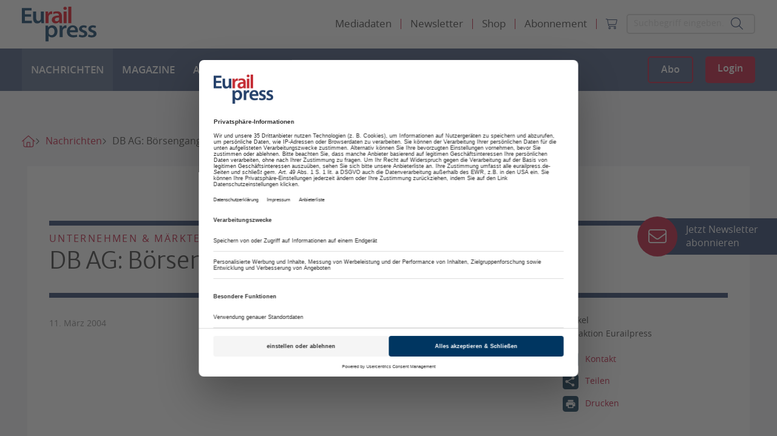

--- FILE ---
content_type: text/css; charset=utf-8
request_url: https://www.eurailpress.de/typo3conf/ext/sitepackage/Resources/Public/assets_dist/css/app.css?1764152586
body_size: 96352
content:
@charset "UTF-8";@media print,screen and (min-width:48em){.reveal,.reveal.large,.reveal.small,.reveal.tiny{right:auto;left:auto;margin:0 auto}}/*! normalize-scss | MIT/GPLv2 License | bit.ly/normalize-scss */html{font-family:sans-serif;line-height:1.15;-ms-text-size-adjust:100%;-webkit-text-size-adjust:100%}body{margin:0}article,aside,footer,header,nav,section{display:block}h1{font-size:2em;margin:.67em 0}figcaption,figure{display:block}figure{margin:1em 40px}hr{box-sizing:content-box;height:0;overflow:visible}main{display:block}pre{font-family:monospace,monospace;font-size:1em}a{background-color:transparent;-webkit-text-decoration-skip:objects}a:active,a:hover{outline-width:0}abbr[title]{border-bottom:none;text-decoration:underline;text-decoration:underline dotted}b,strong{font-weight:inherit}b,strong{font-weight:bolder}code,kbd,samp{font-family:monospace,monospace;font-size:1em}dfn{font-style:italic}mark{background-color:#ff0;color:#000}small{font-size:80%}sub,sup{font-size:75%;line-height:0;position:relative;vertical-align:baseline}sub{bottom:-.25em}sup{top:-.5em}audio,video{display:inline-block}audio:not([controls]){display:none;height:0}img{border-style:none}svg:not(:root){overflow:hidden}button,input,optgroup,select,textarea{font-family:sans-serif;font-size:100%;line-height:1.15;margin:0}button{overflow:visible}button,select{text-transform:none}[type=reset],[type=submit],button,html [type=button]{-webkit-appearance:button}[type=button]::-moz-focus-inner,[type=reset]::-moz-focus-inner,[type=submit]::-moz-focus-inner,button::-moz-focus-inner{border-style:none;padding:0}[type=button]:-moz-focusring,[type=reset]:-moz-focusring,[type=submit]:-moz-focusring,button:-moz-focusring{outline:1px dotted ButtonText}input{overflow:visible}[type=checkbox],[type=radio]{box-sizing:border-box;padding:0}[type=number]::-webkit-inner-spin-button,[type=number]::-webkit-outer-spin-button{height:auto}[type=search]{-webkit-appearance:textfield;outline-offset:-2px}[type=search]::-webkit-search-cancel-button,[type=search]::-webkit-search-decoration{-webkit-appearance:none}::-webkit-file-upload-button{-webkit-appearance:button;font:inherit}fieldset{border:1px solid silver;margin:0 2px;padding:.35em .625em .75em}legend{box-sizing:border-box;display:table;max-width:100%;padding:0;color:inherit;white-space:normal}progress{display:inline-block;vertical-align:baseline}textarea{overflow:auto}details{display:block}summary{display:list-item}menu{display:block}canvas{display:inline-block}template{display:none}[hidden]{display:none}.foundation-mq{font-family:"xsmall=0em&small=36em&medium=48em&large=62em&xlarge=75em&xxlarge=87.5em&xxxlarge=112.5em"}html{box-sizing:border-box;font-size:17px}*,::after,::before{box-sizing:inherit}body{margin:0;padding:0;background:#fefefe;font-family:"Helvetica Neue",Helvetica,Roboto,Arial,sans-serif;font-weight:400;line-height:1.5;color:#0a0a0a;-webkit-font-smoothing:antialiased;-moz-osx-font-smoothing:grayscale}img{display:inline-block;vertical-align:middle;max-width:100%;height:auto;-ms-interpolation-mode:bicubic}textarea{height:auto;min-height:50px;border-radius:0}select{box-sizing:border-box;width:100%;border-radius:0}.map_canvas embed,.map_canvas img,.map_canvas object,.mqa-display embed,.mqa-display img,.mqa-display object{max-width:none!important}button{padding:0;appearance:none;border:0;border-radius:0;background:0 0;line-height:1;cursor:pointer}[data-whatinput=mouse] button{outline:0}pre{overflow:auto}button,input,optgroup,select,textarea{font-family:inherit}.is-visible{display:block!important}.is-hidden{display:none!important}.row{max-width:1920px;margin-right:auto;margin-left:auto}.row::after,.row::before{display:table;content:' ';flex-basis:0;order:1}.row::after{clear:both}.row.collapse>.column,.row.collapse>.columns{padding-right:0;padding-left:0}@media print,screen and (min-width:36em){.row .row{margin-right:-.58824rem;margin-left:-.58824rem}}@media print,screen and (min-width:48em){.row .row{margin-right:-.88235rem;margin-left:-.88235rem}}@media print,screen and (min-width:62em){.row .row{margin-right:-.88235rem;margin-left:-.88235rem}}.row .row.collapse{margin-right:0;margin-left:0}.row.expanded{max-width:none}.row.expanded .row{margin-right:auto;margin-left:auto}.row:not(.expanded) .row{max-width:none}.row.gutter-small>.column,.row.gutter-small>.columns{padding-right:.58824rem;padding-left:.58824rem}.row.gutter-medium>.column,.row.gutter-medium>.columns{padding-right:.88235rem;padding-left:.88235rem}.column,.columns{width:100%;float:left}@media print,screen and (min-width:36em){.column,.columns{padding-right:.58824rem;padding-left:.58824rem}}@media print,screen and (min-width:48em){.column,.columns{padding-right:.88235rem;padding-left:.88235rem}}.column:last-child:not(:first-child),.columns:last-child:not(:first-child){float:right}.column.end:last-child:last-child,.end.columns:last-child:last-child{float:left}.column.row.row,.row.row.columns{float:none}.row .column.row.row,.row .row.row.columns{margin-right:0;margin-left:0;padding-right:0;padding-left:0}@media print,screen and (min-width:36em){.small-1{width:8.33333%}.small-push-1{position:relative;left:8.33333%}.small-pull-1{position:relative;left:-8.33333%}.small-offset-0{margin-left:0}.small-2{width:16.66667%}.small-push-2{position:relative;left:16.66667%}.small-pull-2{position:relative;left:-16.66667%}.small-offset-1{margin-left:8.33333%}.small-3{width:25%}.small-push-3{position:relative;left:25%}.small-pull-3{position:relative;left:-25%}.small-offset-2{margin-left:16.66667%}.small-4{width:33.33333%}.small-push-4{position:relative;left:33.33333%}.small-pull-4{position:relative;left:-33.33333%}.small-offset-3{margin-left:25%}.small-5{width:41.66667%}.small-push-5{position:relative;left:41.66667%}.small-pull-5{position:relative;left:-41.66667%}.small-offset-4{margin-left:33.33333%}.small-6{width:50%}.small-push-6{position:relative;left:50%}.small-pull-6{position:relative;left:-50%}.small-offset-5{margin-left:41.66667%}.small-7{width:58.33333%}.small-push-7{position:relative;left:58.33333%}.small-pull-7{position:relative;left:-58.33333%}.small-offset-6{margin-left:50%}.small-8{width:66.66667%}.small-push-8{position:relative;left:66.66667%}.small-pull-8{position:relative;left:-66.66667%}.small-offset-7{margin-left:58.33333%}.small-9{width:75%}.small-push-9{position:relative;left:75%}.small-pull-9{position:relative;left:-75%}.small-offset-8{margin-left:66.66667%}.small-10{width:83.33333%}.small-push-10{position:relative;left:83.33333%}.small-pull-10{position:relative;left:-83.33333%}.small-offset-9{margin-left:75%}.small-11{width:91.66667%}.small-push-11{position:relative;left:91.66667%}.small-pull-11{position:relative;left:-91.66667%}.small-offset-10{margin-left:83.33333%}.small-12{width:100%}.small-offset-11{margin-left:91.66667%}.small-up-1>.column,.small-up-1>.columns{float:left;width:100%}.small-up-1>.column:nth-of-type(1n),.small-up-1>.columns:nth-of-type(1n){clear:none}.small-up-1>.column:nth-of-type(1n+1),.small-up-1>.columns:nth-of-type(1n+1){clear:both}.small-up-1>.column:last-child,.small-up-1>.columns:last-child{float:left}.small-up-2>.column,.small-up-2>.columns{float:left;width:50%}.small-up-2>.column:nth-of-type(1n),.small-up-2>.columns:nth-of-type(1n){clear:none}.small-up-2>.column:nth-of-type(2n+1),.small-up-2>.columns:nth-of-type(2n+1){clear:both}.small-up-2>.column:last-child,.small-up-2>.columns:last-child{float:left}.small-up-3>.column,.small-up-3>.columns{float:left;width:33.33333%}.small-up-3>.column:nth-of-type(1n),.small-up-3>.columns:nth-of-type(1n){clear:none}.small-up-3>.column:nth-of-type(3n+1),.small-up-3>.columns:nth-of-type(3n+1){clear:both}.small-up-3>.column:last-child,.small-up-3>.columns:last-child{float:left}.small-up-4>.column,.small-up-4>.columns{float:left;width:25%}.small-up-4>.column:nth-of-type(1n),.small-up-4>.columns:nth-of-type(1n){clear:none}.small-up-4>.column:nth-of-type(4n+1),.small-up-4>.columns:nth-of-type(4n+1){clear:both}.small-up-4>.column:last-child,.small-up-4>.columns:last-child{float:left}.small-up-5>.column,.small-up-5>.columns{float:left;width:20%}.small-up-5>.column:nth-of-type(1n),.small-up-5>.columns:nth-of-type(1n){clear:none}.small-up-5>.column:nth-of-type(5n+1),.small-up-5>.columns:nth-of-type(5n+1){clear:both}.small-up-5>.column:last-child,.small-up-5>.columns:last-child{float:left}.small-up-6>.column,.small-up-6>.columns{float:left;width:16.66667%}.small-up-6>.column:nth-of-type(1n),.small-up-6>.columns:nth-of-type(1n){clear:none}.small-up-6>.column:nth-of-type(6n+1),.small-up-6>.columns:nth-of-type(6n+1){clear:both}.small-up-6>.column:last-child,.small-up-6>.columns:last-child{float:left}.small-up-7>.column,.small-up-7>.columns{float:left;width:14.28571%}.small-up-7>.column:nth-of-type(1n),.small-up-7>.columns:nth-of-type(1n){clear:none}.small-up-7>.column:nth-of-type(7n+1),.small-up-7>.columns:nth-of-type(7n+1){clear:both}.small-up-7>.column:last-child,.small-up-7>.columns:last-child{float:left}.small-up-8>.column,.small-up-8>.columns{float:left;width:12.5%}.small-up-8>.column:nth-of-type(1n),.small-up-8>.columns:nth-of-type(1n){clear:none}.small-up-8>.column:nth-of-type(8n+1),.small-up-8>.columns:nth-of-type(8n+1){clear:both}.small-up-8>.column:last-child,.small-up-8>.columns:last-child{float:left}.small-collapse>.column,.small-collapse>.columns{padding-right:0;padding-left:0}.small-collapse .row{margin-right:0;margin-left:0}.expanded.row .small-collapse.row{margin-right:0;margin-left:0}.small-uncollapse>.column,.small-uncollapse>.columns{padding-right:.58824rem;padding-left:.58824rem}.small-centered{margin-right:auto;margin-left:auto}.small-centered,.small-centered:last-child:not(:first-child){float:none;clear:both}.small-pull-0,.small-push-0,.small-uncentered{position:static;float:left;margin-right:0;margin-left:0}}@media print,screen and (min-width:48em){.medium-1{width:8.33333%}.medium-push-1{position:relative;left:8.33333%}.medium-pull-1{position:relative;left:-8.33333%}.medium-offset-0{margin-left:0}.medium-2{width:16.66667%}.medium-push-2{position:relative;left:16.66667%}.medium-pull-2{position:relative;left:-16.66667%}.medium-offset-1{margin-left:8.33333%}.medium-3{width:25%}.medium-push-3{position:relative;left:25%}.medium-pull-3{position:relative;left:-25%}.medium-offset-2{margin-left:16.66667%}.medium-4{width:33.33333%}.medium-push-4{position:relative;left:33.33333%}.medium-pull-4{position:relative;left:-33.33333%}.medium-offset-3{margin-left:25%}.medium-5{width:41.66667%}.medium-push-5{position:relative;left:41.66667%}.medium-pull-5{position:relative;left:-41.66667%}.medium-offset-4{margin-left:33.33333%}.medium-6{width:50%}.medium-push-6{position:relative;left:50%}.medium-pull-6{position:relative;left:-50%}.medium-offset-5{margin-left:41.66667%}.medium-7{width:58.33333%}.medium-push-7{position:relative;left:58.33333%}.medium-pull-7{position:relative;left:-58.33333%}.medium-offset-6{margin-left:50%}.medium-8{width:66.66667%}.medium-push-8{position:relative;left:66.66667%}.medium-pull-8{position:relative;left:-66.66667%}.medium-offset-7{margin-left:58.33333%}.medium-9{width:75%}.medium-push-9{position:relative;left:75%}.medium-pull-9{position:relative;left:-75%}.medium-offset-8{margin-left:66.66667%}.medium-10{width:83.33333%}.medium-push-10{position:relative;left:83.33333%}.medium-pull-10{position:relative;left:-83.33333%}.medium-offset-9{margin-left:75%}.medium-11{width:91.66667%}.medium-push-11{position:relative;left:91.66667%}.medium-pull-11{position:relative;left:-91.66667%}.medium-offset-10{margin-left:83.33333%}.medium-12{width:100%}.medium-offset-11{margin-left:91.66667%}.medium-up-1>.column,.medium-up-1>.columns{float:left;width:100%}.medium-up-1>.column:nth-of-type(1n),.medium-up-1>.columns:nth-of-type(1n){clear:none}.medium-up-1>.column:nth-of-type(1n+1),.medium-up-1>.columns:nth-of-type(1n+1){clear:both}.medium-up-1>.column:last-child,.medium-up-1>.columns:last-child{float:left}.medium-up-2>.column,.medium-up-2>.columns{float:left;width:50%}.medium-up-2>.column:nth-of-type(1n),.medium-up-2>.columns:nth-of-type(1n){clear:none}.medium-up-2>.column:nth-of-type(2n+1),.medium-up-2>.columns:nth-of-type(2n+1){clear:both}.medium-up-2>.column:last-child,.medium-up-2>.columns:last-child{float:left}.medium-up-3>.column,.medium-up-3>.columns{float:left;width:33.33333%}.medium-up-3>.column:nth-of-type(1n),.medium-up-3>.columns:nth-of-type(1n){clear:none}.medium-up-3>.column:nth-of-type(3n+1),.medium-up-3>.columns:nth-of-type(3n+1){clear:both}.medium-up-3>.column:last-child,.medium-up-3>.columns:last-child{float:left}.medium-up-4>.column,.medium-up-4>.columns{float:left;width:25%}.medium-up-4>.column:nth-of-type(1n),.medium-up-4>.columns:nth-of-type(1n){clear:none}.medium-up-4>.column:nth-of-type(4n+1),.medium-up-4>.columns:nth-of-type(4n+1){clear:both}.medium-up-4>.column:last-child,.medium-up-4>.columns:last-child{float:left}.medium-up-5>.column,.medium-up-5>.columns{float:left;width:20%}.medium-up-5>.column:nth-of-type(1n),.medium-up-5>.columns:nth-of-type(1n){clear:none}.medium-up-5>.column:nth-of-type(5n+1),.medium-up-5>.columns:nth-of-type(5n+1){clear:both}.medium-up-5>.column:last-child,.medium-up-5>.columns:last-child{float:left}.medium-up-6>.column,.medium-up-6>.columns{float:left;width:16.66667%}.medium-up-6>.column:nth-of-type(1n),.medium-up-6>.columns:nth-of-type(1n){clear:none}.medium-up-6>.column:nth-of-type(6n+1),.medium-up-6>.columns:nth-of-type(6n+1){clear:both}.medium-up-6>.column:last-child,.medium-up-6>.columns:last-child{float:left}.medium-up-7>.column,.medium-up-7>.columns{float:left;width:14.28571%}.medium-up-7>.column:nth-of-type(1n),.medium-up-7>.columns:nth-of-type(1n){clear:none}.medium-up-7>.column:nth-of-type(7n+1),.medium-up-7>.columns:nth-of-type(7n+1){clear:both}.medium-up-7>.column:last-child,.medium-up-7>.columns:last-child{float:left}.medium-up-8>.column,.medium-up-8>.columns{float:left;width:12.5%}.medium-up-8>.column:nth-of-type(1n),.medium-up-8>.columns:nth-of-type(1n){clear:none}.medium-up-8>.column:nth-of-type(8n+1),.medium-up-8>.columns:nth-of-type(8n+1){clear:both}.medium-up-8>.column:last-child,.medium-up-8>.columns:last-child{float:left}.medium-collapse>.column,.medium-collapse>.columns{padding-right:0;padding-left:0}.medium-collapse .row{margin-right:0;margin-left:0}.expanded.row .medium-collapse.row{margin-right:0;margin-left:0}.medium-uncollapse>.column,.medium-uncollapse>.columns{padding-right:.88235rem;padding-left:.88235rem}.medium-centered{margin-right:auto;margin-left:auto}.medium-centered,.medium-centered:last-child:not(:first-child){float:none;clear:both}.medium-pull-0,.medium-push-0,.medium-uncentered{position:static;float:left;margin-right:0;margin-left:0}}@media print,screen and (min-width:62em){.large-1{width:8.33333%}.large-push-1{position:relative;left:8.33333%}.large-pull-1{position:relative;left:-8.33333%}.large-offset-0{margin-left:0}.large-2{width:16.66667%}.large-push-2{position:relative;left:16.66667%}.large-pull-2{position:relative;left:-16.66667%}.large-offset-1{margin-left:8.33333%}.large-3{width:25%}.large-push-3{position:relative;left:25%}.large-pull-3{position:relative;left:-25%}.large-offset-2{margin-left:16.66667%}.large-4{width:33.33333%}.large-push-4{position:relative;left:33.33333%}.large-pull-4{position:relative;left:-33.33333%}.large-offset-3{margin-left:25%}.large-5{width:41.66667%}.large-push-5{position:relative;left:41.66667%}.large-pull-5{position:relative;left:-41.66667%}.large-offset-4{margin-left:33.33333%}.large-6{width:50%}.large-push-6{position:relative;left:50%}.large-pull-6{position:relative;left:-50%}.large-offset-5{margin-left:41.66667%}.large-7{width:58.33333%}.large-push-7{position:relative;left:58.33333%}.large-pull-7{position:relative;left:-58.33333%}.large-offset-6{margin-left:50%}.large-8{width:66.66667%}.large-push-8{position:relative;left:66.66667%}.large-pull-8{position:relative;left:-66.66667%}.large-offset-7{margin-left:58.33333%}.large-9{width:75%}.large-push-9{position:relative;left:75%}.large-pull-9{position:relative;left:-75%}.large-offset-8{margin-left:66.66667%}.large-10{width:83.33333%}.large-push-10{position:relative;left:83.33333%}.large-pull-10{position:relative;left:-83.33333%}.large-offset-9{margin-left:75%}.large-11{width:91.66667%}.large-push-11{position:relative;left:91.66667%}.large-pull-11{position:relative;left:-91.66667%}.large-offset-10{margin-left:83.33333%}.large-12{width:100%}.large-offset-11{margin-left:91.66667%}.large-up-1>.column,.large-up-1>.columns{float:left;width:100%}.large-up-1>.column:nth-of-type(1n),.large-up-1>.columns:nth-of-type(1n){clear:none}.large-up-1>.column:nth-of-type(1n+1),.large-up-1>.columns:nth-of-type(1n+1){clear:both}.large-up-1>.column:last-child,.large-up-1>.columns:last-child{float:left}.large-up-2>.column,.large-up-2>.columns{float:left;width:50%}.large-up-2>.column:nth-of-type(1n),.large-up-2>.columns:nth-of-type(1n){clear:none}.large-up-2>.column:nth-of-type(2n+1),.large-up-2>.columns:nth-of-type(2n+1){clear:both}.large-up-2>.column:last-child,.large-up-2>.columns:last-child{float:left}.large-up-3>.column,.large-up-3>.columns{float:left;width:33.33333%}.large-up-3>.column:nth-of-type(1n),.large-up-3>.columns:nth-of-type(1n){clear:none}.large-up-3>.column:nth-of-type(3n+1),.large-up-3>.columns:nth-of-type(3n+1){clear:both}.large-up-3>.column:last-child,.large-up-3>.columns:last-child{float:left}.large-up-4>.column,.large-up-4>.columns{float:left;width:25%}.large-up-4>.column:nth-of-type(1n),.large-up-4>.columns:nth-of-type(1n){clear:none}.large-up-4>.column:nth-of-type(4n+1),.large-up-4>.columns:nth-of-type(4n+1){clear:both}.large-up-4>.column:last-child,.large-up-4>.columns:last-child{float:left}.large-up-5>.column,.large-up-5>.columns{float:left;width:20%}.large-up-5>.column:nth-of-type(1n),.large-up-5>.columns:nth-of-type(1n){clear:none}.large-up-5>.column:nth-of-type(5n+1),.large-up-5>.columns:nth-of-type(5n+1){clear:both}.large-up-5>.column:last-child,.large-up-5>.columns:last-child{float:left}.large-up-6>.column,.large-up-6>.columns{float:left;width:16.66667%}.large-up-6>.column:nth-of-type(1n),.large-up-6>.columns:nth-of-type(1n){clear:none}.large-up-6>.column:nth-of-type(6n+1),.large-up-6>.columns:nth-of-type(6n+1){clear:both}.large-up-6>.column:last-child,.large-up-6>.columns:last-child{float:left}.large-up-7>.column,.large-up-7>.columns{float:left;width:14.28571%}.large-up-7>.column:nth-of-type(1n),.large-up-7>.columns:nth-of-type(1n){clear:none}.large-up-7>.column:nth-of-type(7n+1),.large-up-7>.columns:nth-of-type(7n+1){clear:both}.large-up-7>.column:last-child,.large-up-7>.columns:last-child{float:left}.large-up-8>.column,.large-up-8>.columns{float:left;width:12.5%}.large-up-8>.column:nth-of-type(1n),.large-up-8>.columns:nth-of-type(1n){clear:none}.large-up-8>.column:nth-of-type(8n+1),.large-up-8>.columns:nth-of-type(8n+1){clear:both}.large-up-8>.column:last-child,.large-up-8>.columns:last-child{float:left}.large-collapse>.column,.large-collapse>.columns{padding-right:0;padding-left:0}.large-collapse .row{margin-right:0;margin-left:0}.expanded.row .large-collapse.row{margin-right:0;margin-left:0}.large-uncollapse>.column,.large-uncollapse>.columns{padding-right:.88235rem;padding-left:.88235rem}.large-centered{margin-right:auto;margin-left:auto}.large-centered,.large-centered:last-child:not(:first-child){float:none;clear:both}.large-pull-0,.large-push-0,.large-uncentered{position:static;float:left;margin-right:0;margin-left:0}}@media print,screen and (min-width:36em){.column-block{margin-bottom:1.17647rem}.column-block>:last-child{margin-bottom:0}}@media print,screen and (min-width:48em){.column-block{margin-bottom:1.76471rem}.column-block>:last-child{margin-bottom:0}}.accordion{margin-left:0;background:#fefefe;list-style-type:none}.accordion[disabled] .accordion-title{cursor:not-allowed}.accordion-item:first-child>:first-child{border-radius:0}.accordion-item:last-child>:last-child{border-radius:0}.accordion-title{position:relative;display:block;padding:1.25rem 1rem;border:1px solid #e6e6e6;border-bottom:0;font-size:.70588rem;line-height:1;color:#1779ba}:last-child:not(.is-active)>.accordion-title{border-bottom:1px solid #e6e6e6;border-radius:0}.accordion-title:focus,.accordion-title:hover{background-color:#e6e6e6}.accordion-title::before{position:absolute;top:50%;right:1rem;margin-top:-.5rem;content:'+'}.is-active>.accordion-title::before{content:'\2013'}.accordion-content{display:none;padding:1rem;border:1px solid #e6e6e6;border-bottom:0;background-color:#fefefe;color:#0a0a0a}:last-child>.accordion-content:last-child{border-bottom:1px solid #e6e6e6}.menu{padding:0;margin:0;list-style:none;position:relative;display:flex;flex-wrap:wrap}[data-whatinput=mouse] .menu li{outline:0}.menu .button,.menu a{line-height:1;text-decoration:none;display:block;padding:.7rem 1rem}.menu a,.menu button,.menu input,.menu select{margin-bottom:0}.menu input{display:inline-block}.menu,.menu.horizontal{flex-wrap:wrap;flex-direction:row}.menu.vertical{flex-wrap:nowrap;flex-direction:column}.menu.expanded li{flex:1 1 0px}.menu.simple{align-items:center}.menu.simple li+li{margin-left:1rem}.menu.simple a{padding:0}@media print,screen and (min-width:36em){.menu.small-horizontal{flex-wrap:wrap;flex-direction:row}.menu.small-vertical{flex-wrap:nowrap;flex-direction:column}.menu.small-expanded li{flex:1 1 0px}.menu.small-simple li{flex:1 1 0px}}@media print,screen and (min-width:48em){.menu.medium-horizontal{flex-wrap:wrap;flex-direction:row}.menu.medium-vertical{flex-wrap:nowrap;flex-direction:column}.menu.medium-expanded li{flex:1 1 0px}.menu.medium-simple li{flex:1 1 0px}}@media print,screen and (min-width:62em){.menu.large-horizontal{flex-wrap:wrap;flex-direction:row}.menu.large-vertical{flex-wrap:nowrap;flex-direction:column}.menu.large-expanded li{flex:1 1 0px}.menu.large-simple li{flex:1 1 0px}}.menu.nested{margin-right:0;margin-left:1rem}.menu.icons a{display:flex}.menu.icon-bottom a,.menu.icon-left a,.menu.icon-right a,.menu.icon-top a{display:flex}.menu.icon-left li a{flex-flow:row nowrap}.menu.icon-left li a i,.menu.icon-left li a img,.menu.icon-left li a svg{margin-right:.25rem}.menu.icon-right li a{flex-flow:row nowrap}.menu.icon-right li a i,.menu.icon-right li a img,.menu.icon-right li a svg{margin-left:.25rem}.menu.icon-top li a{flex-flow:column nowrap}.menu.icon-top li a i,.menu.icon-top li a img,.menu.icon-top li a svg{align-self:stretch;margin-bottom:.25rem;text-align:center}.menu.icon-bottom li a{flex-flow:column nowrap}.menu.icon-bottom li a i,.menu.icon-bottom li a img,.menu.icon-bottom li a svg{align-self:stretch;margin-bottom:.25rem;text-align:center}.menu .is-active>a{background:#1779ba;color:#fefefe}.menu .active>a{background:#1779ba;color:#fefefe}.menu.align-left{justify-content:flex-start}.menu.align-right li{display:flex;justify-content:flex-end}.menu.align-right li .submenu li{justify-content:flex-start}.menu.align-right.vertical li{display:block;text-align:right}.menu.align-right.vertical li .submenu li{text-align:right}.menu.align-right .nested{margin-right:1rem;margin-left:0}.menu.align-center li{display:flex;justify-content:center}.menu.align-center li .submenu li{justify-content:flex-start}.menu .menu-text{padding:.7rem 1rem;font-weight:700;line-height:1;color:inherit}.menu-centered>.menu{justify-content:center}.menu-centered>.menu li{display:flex;justify-content:center}.menu-centered>.menu li .submenu li{justify-content:flex-start}.no-js [data-responsive-menu] ul{display:none}.is-drilldown{position:relative;overflow:hidden}.is-drilldown li{display:block}.is-drilldown.animate-height{transition:height .5s}.drilldown a{padding:.7rem 1rem;background:#fefefe}.drilldown .is-drilldown-submenu{position:absolute;top:0;left:100%;z-index:-1;width:100%;background:#fefefe;transition:transform .15s linear}.drilldown .is-drilldown-submenu.is-active{z-index:1;display:block;transform:translateX(-100%)}.drilldown .is-drilldown-submenu.is-closing{transform:translateX(100%)}.drilldown .is-drilldown-submenu a{padding:.7rem 1rem}.drilldown .nested.is-drilldown-submenu{margin-right:0;margin-left:0}.drilldown .drilldown-submenu-cover-previous{min-height:100%}.drilldown .is-drilldown-submenu-parent>a{position:relative}.drilldown .is-drilldown-submenu-parent>a::after{position:absolute;top:50%;margin-top:-6px;right:1rem;display:block;width:0;height:0;border:inset 6px;content:'';border-right-width:0;border-left-style:solid;border-color:transparent transparent transparent #1779ba}.drilldown.align-left .is-drilldown-submenu-parent>a::after{left:auto;right:1rem;display:block;width:0;height:0;border:inset 6px;content:'';border-right-width:0;border-left-style:solid;border-color:transparent transparent transparent #1779ba}.drilldown.align-right .is-drilldown-submenu-parent>a::after{right:auto;left:1rem;display:block;width:0;height:0;border:inset 6px;content:'';border-left-width:0;border-right-style:solid;border-color:transparent #1779ba transparent transparent}.drilldown .js-drilldown-back>a::before{display:block;width:0;height:0;border:inset 6px;content:'';border-left-width:0;border-right-style:solid;border-color:transparent #1779ba transparent transparent;border-left-width:0;display:inline-block;vertical-align:middle;margin-right:.75rem;border-left-width:0}.is-off-canvas-open{overflow:hidden}.js-off-canvas-overlay{position:absolute;top:0;left:0;z-index:11;width:100%;height:100%;transition:opacity .5s ease,visibility .5s ease;background:rgba(254,254,254,.25);opacity:0;visibility:hidden;overflow:hidden}.js-off-canvas-overlay.is-visible{opacity:1;visibility:visible}.js-off-canvas-overlay.is-closable{cursor:pointer}.js-off-canvas-overlay.is-overlay-absolute{position:absolute}.js-off-canvas-overlay.is-overlay-fixed{position:fixed}.off-canvas-wrapper{position:relative;overflow:hidden}.off-canvas{position:fixed;z-index:12;transition:transform .5s ease;backface-visibility:hidden;background:#e6e6e6}[data-whatinput=mouse] .off-canvas{outline:0}.off-canvas.is-transition-push{z-index:12}.off-canvas.is-closed{visibility:hidden}.off-canvas.is-transition-overlap{z-index:13}.off-canvas.is-transition-overlap.is-open{box-shadow:0 0 10px rgba(10,10,10,.7)}.off-canvas.is-open{transform:translate(0,0)}.off-canvas-absolute{position:absolute;z-index:12;transition:transform .5s ease;backface-visibility:hidden;background:#e6e6e6}[data-whatinput=mouse] .off-canvas-absolute{outline:0}.off-canvas-absolute.is-transition-push{z-index:12}.off-canvas-absolute.is-closed{visibility:hidden}.off-canvas-absolute.is-transition-overlap{z-index:13}.off-canvas-absolute.is-transition-overlap.is-open{box-shadow:0 0 10px rgba(10,10,10,.7)}.off-canvas-absolute.is-open{transform:translate(0,0)}.position-left{top:0;left:0;height:100%;overflow-y:auto}@media print,screen and (min-width:36em){.position-left{width:250px;transform:translateX(-250px)}}@media print,screen and (min-width:36em){.off-canvas-content .off-canvas.position-left{transform:translateX(-250px)}}.off-canvas-content .off-canvas.position-left.is-transition-overlap.is-open{transform:translate(0,0)}@media print,screen and (min-width:36em){.off-canvas-content.is-open-left.has-transition-push{transform:translateX(250px)}}.position-left.is-transition-push{box-shadow:inset -13px 0 20px -13px rgba(10,10,10,.25)}.position-right{top:0;right:0;height:100%;overflow-y:auto}@media print,screen and (min-width:36em){.position-right{width:250px;transform:translateX(250px)}}@media print,screen and (min-width:36em){.off-canvas-content .off-canvas.position-right{transform:translateX(250px)}}.off-canvas-content .off-canvas.position-right.is-transition-overlap.is-open{transform:translate(0,0)}@media print,screen and (min-width:36em){.off-canvas-content.is-open-right.has-transition-push{transform:translateX(-250px)}}.position-right.is-transition-push{box-shadow:inset 13px 0 20px -13px rgba(10,10,10,.25)}.position-top{top:0;left:0;width:100%;overflow-x:auto}@media print,screen and (min-width:36em){.position-top{height:250px;transform:translateY(-250px)}}@media print,screen and (min-width:36em){.off-canvas-content .off-canvas.position-top{transform:translateY(-250px)}}.off-canvas-content .off-canvas.position-top.is-transition-overlap.is-open{transform:translate(0,0)}@media print,screen and (min-width:36em){.off-canvas-content.is-open-top.has-transition-push{transform:translateY(250px)}}.position-top.is-transition-push{box-shadow:inset 0 -13px 20px -13px rgba(10,10,10,.25)}.position-bottom{bottom:0;left:0;width:100%;overflow-x:auto}@media print,screen and (min-width:36em){.position-bottom{height:250px;transform:translateY(250px)}}@media print,screen and (min-width:36em){.off-canvas-content .off-canvas.position-bottom{transform:translateY(250px)}}.off-canvas-content .off-canvas.position-bottom.is-transition-overlap.is-open{transform:translate(0,0)}@media print,screen and (min-width:36em){.off-canvas-content.is-open-bottom.has-transition-push{transform:translateY(-250px)}}.position-bottom.is-transition-push{box-shadow:inset 0 13px 20px -13px rgba(10,10,10,.25)}.off-canvas-content{transform:none;transition:transform .5s ease;backface-visibility:hidden}.off-canvas-content.has-transition-push{transform:translate(0,0)}.off-canvas-content .off-canvas.is-open{transform:translate(0,0)}@media print,screen and (min-width:36em){.position-left.reveal-for-small{transform:none;z-index:12;transition:none;visibility:visible}.position-left.reveal-for-small .close-button{display:none}.off-canvas-content .position-left.reveal-for-small{transform:none}.off-canvas-content.has-reveal-left{margin-left:250px}.position-left.reveal-for-small~.off-canvas-content{margin-left:250px}.position-right.reveal-for-small{transform:none;z-index:12;transition:none;visibility:visible}.position-right.reveal-for-small .close-button{display:none}.off-canvas-content .position-right.reveal-for-small{transform:none}.off-canvas-content.has-reveal-right{margin-right:250px}.position-right.reveal-for-small~.off-canvas-content{margin-right:250px}.position-top.reveal-for-small{transform:none;z-index:12;transition:none;visibility:visible}.position-top.reveal-for-small .close-button{display:none}.off-canvas-content .position-top.reveal-for-small{transform:none}.off-canvas-content.has-reveal-top{margin-top:250px}.position-top.reveal-for-small~.off-canvas-content{margin-top:250px}.position-bottom.reveal-for-small{transform:none;z-index:12;transition:none;visibility:visible}.position-bottom.reveal-for-small .close-button{display:none}.off-canvas-content .position-bottom.reveal-for-small{transform:none}.off-canvas-content.has-reveal-bottom{margin-bottom:250px}.position-bottom.reveal-for-small~.off-canvas-content{margin-bottom:250px}}@media print,screen and (min-width:48em){.position-left.reveal-for-medium{transform:none;z-index:12;transition:none;visibility:visible}.position-left.reveal-for-medium .close-button{display:none}.off-canvas-content .position-left.reveal-for-medium{transform:none}.off-canvas-content.has-reveal-left{margin-left:250px}.position-left.reveal-for-medium~.off-canvas-content{margin-left:250px}.position-right.reveal-for-medium{transform:none;z-index:12;transition:none;visibility:visible}.position-right.reveal-for-medium .close-button{display:none}.off-canvas-content .position-right.reveal-for-medium{transform:none}.off-canvas-content.has-reveal-right{margin-right:250px}.position-right.reveal-for-medium~.off-canvas-content{margin-right:250px}.position-top.reveal-for-medium{transform:none;z-index:12;transition:none;visibility:visible}.position-top.reveal-for-medium .close-button{display:none}.off-canvas-content .position-top.reveal-for-medium{transform:none}.off-canvas-content.has-reveal-top{margin-top:250px}.position-top.reveal-for-medium~.off-canvas-content{margin-top:250px}.position-bottom.reveal-for-medium{transform:none;z-index:12;transition:none;visibility:visible}.position-bottom.reveal-for-medium .close-button{display:none}.off-canvas-content .position-bottom.reveal-for-medium{transform:none}.off-canvas-content.has-reveal-bottom{margin-bottom:250px}.position-bottom.reveal-for-medium~.off-canvas-content{margin-bottom:250px}}@media print,screen and (min-width:62em){.position-left.reveal-for-large{transform:none;z-index:12;transition:none;visibility:visible}.position-left.reveal-for-large .close-button{display:none}.off-canvas-content .position-left.reveal-for-large{transform:none}.off-canvas-content.has-reveal-left{margin-left:250px}.position-left.reveal-for-large~.off-canvas-content{margin-left:250px}.position-right.reveal-for-large{transform:none;z-index:12;transition:none;visibility:visible}.position-right.reveal-for-large .close-button{display:none}.off-canvas-content .position-right.reveal-for-large{transform:none}.off-canvas-content.has-reveal-right{margin-right:250px}.position-right.reveal-for-large~.off-canvas-content{margin-right:250px}.position-top.reveal-for-large{transform:none;z-index:12;transition:none;visibility:visible}.position-top.reveal-for-large .close-button{display:none}.off-canvas-content .position-top.reveal-for-large{transform:none}.off-canvas-content.has-reveal-top{margin-top:250px}.position-top.reveal-for-large~.off-canvas-content{margin-top:250px}.position-bottom.reveal-for-large{transform:none;z-index:12;transition:none;visibility:visible}.position-bottom.reveal-for-large .close-button{display:none}.off-canvas-content .position-bottom.reveal-for-large{transform:none}.off-canvas-content.has-reveal-bottom{margin-bottom:250px}.position-bottom.reveal-for-large~.off-canvas-content{margin-bottom:250px}}@media print,screen and (min-width:36em){.off-canvas.in-canvas-for-small{visibility:visible;height:auto;position:static;background:inherit;width:inherit;overflow:inherit;transition:inherit}.off-canvas.in-canvas-for-small.position-bottom,.off-canvas.in-canvas-for-small.position-left,.off-canvas.in-canvas-for-small.position-right,.off-canvas.in-canvas-for-small.position-top{box-shadow:none;transform:none}.off-canvas.in-canvas-for-small .close-button{display:none}}@media print,screen and (min-width:48em){.off-canvas.in-canvas-for-medium{visibility:visible;height:auto;position:static;background:inherit;width:inherit;overflow:inherit;transition:inherit}.off-canvas.in-canvas-for-medium.position-bottom,.off-canvas.in-canvas-for-medium.position-left,.off-canvas.in-canvas-for-medium.position-right,.off-canvas.in-canvas-for-medium.position-top{box-shadow:none;transform:none}.off-canvas.in-canvas-for-medium .close-button{display:none}}@media print,screen and (min-width:62em){.off-canvas.in-canvas-for-large{visibility:visible;height:auto;position:static;background:inherit;width:inherit;overflow:inherit;transition:inherit}.off-canvas.in-canvas-for-large.position-bottom,.off-canvas.in-canvas-for-large.position-left,.off-canvas.in-canvas-for-large.position-right,.off-canvas.in-canvas-for-large.position-top{box-shadow:none;transform:none}.off-canvas.in-canvas-for-large .close-button{display:none}}body.is-reveal-open{overflow:hidden}html.is-reveal-open,html.is-reveal-open body{min-height:100%;overflow:hidden;position:fixed;user-select:none}.reveal-overlay{position:fixed;top:0;right:0;bottom:0;left:0;z-index:1005;display:none;background-color:rgba(10,10,10,.45);overflow-y:scroll}.reveal{z-index:1006;backface-visibility:hidden;display:none;padding:1rem;border:1px solid #cacaca;border-radius:0;background-color:#fefefe;position:relative;top:100px;margin-right:auto;margin-left:auto;overflow-y:auto}[data-whatinput=mouse] .reveal{outline:0}@media print,screen and (min-width:48em){.reveal{min-height:0}}.reveal .column,.reveal .columns{min-width:0}.reveal>:last-child{margin-bottom:0}@media print,screen and (min-width:48em){.reveal{width:600px;max-width:1920px}}.reveal.collapse{padding:0}@media print,screen and (min-width:48em){.reveal.tiny{width:30%;max-width:1920px}}@media print,screen and (min-width:48em){.reveal.small{width:50%;max-width:1920px}}@media print,screen and (min-width:48em){.reveal.large{width:90%;max-width:1920px}}.reveal.full{top:0;left:0;width:100%;max-width:none;height:100%;height:100vh;min-height:100vh;margin-left:0;border:0;border-radius:0}@media screen and (max-width:35.9375em){.reveal{top:0;left:0;width:100%;max-width:none;height:100%;height:100vh;min-height:100vh;margin-left:0;border:0;border-radius:0}}.reveal.without-overlay{position:fixed}.tabs{margin:0;border:1px solid #e6e6e6;background:#fefefe;list-style-type:none}.tabs::after,.tabs::before{display:table;content:' ';flex-basis:0;order:1}.tabs::after{clear:both}.tabs.vertical>li{display:block;float:none;width:auto}.tabs.simple>li>a{padding:0}.tabs.simple>li>a:hover{background:0 0}.tabs.primary{background:#1779ba}.tabs.primary>li>a{color:#fefefe}.tabs.primary>li>a:focus,.tabs.primary>li>a:hover{background:#1673b1}.tabs-title{float:left}.tabs-title>a{display:block;padding:1.25rem 1.5rem;font-size:.70588rem;line-height:1;color:#1779ba}.tabs-title>a:hover{background:#fefefe;color:#1468a0}.tabs-title>a:focus,.tabs-title>a[aria-selected=true]{background:#e6e6e6;color:#1779ba}.tabs-content{border:1px solid #e6e6e6;border-top:0;background:#fefefe;color:#0a0a0a;transition:all .5s ease}.tabs-content.vertical{border:1px solid #e6e6e6;border-left:0}.tabs-panel{display:none;padding:1rem}.tabs-panel.is-active{display:block}.hide{display:none!important}.invisible{visibility:hidden}@media print,screen and (min-width:36em){.hide-for-small{display:none!important}}@media screen and (max-width:35.9375em){.show-for-small{display:none!important}}@media screen and (min-width:36em) and (max-width:47.9375em){.hide-for-small-only{display:none!important}}@media screen and (max-width:35.9375em),screen and (min-width:48em){.show-for-small-only{display:none!important}}@media print,screen and (min-width:48em){.hide-for-medium{display:none!important}}@media screen and (max-width:47.9375em){.show-for-medium{display:none!important}}@media screen and (min-width:48em) and (max-width:61.9375em){.hide-for-medium-only{display:none!important}}@media screen and (max-width:47.9375em),screen and (min-width:62em){.show-for-medium-only{display:none!important}}@media print,screen and (min-width:62em){.hide-for-large{display:none!important}}@media screen and (max-width:61.9375em){.show-for-large{display:none!important}}@media screen and (min-width:62em) and (max-width:74.9375em){.hide-for-large-only{display:none!important}}@media screen and (max-width:61.9375em),screen and (min-width:75em){.show-for-large-only{display:none!important}}.show-for-sr,.show-on-focus{position:absolute!important;width:1px;height:1px;padding:0;overflow:hidden;clip:rect(0,0,0,0);white-space:nowrap;clip-path:inset(50%);border:0}.show-on-focus:active,.show-on-focus:focus{position:static!important;width:auto;height:auto;overflow:visible;clip:auto;white-space:normal;clip-path:none}.hide-for-portrait,.show-for-landscape{display:block!important}@media screen and (orientation:landscape){.hide-for-portrait,.show-for-landscape{display:block!important}}@media screen and (orientation:portrait){.hide-for-portrait,.show-for-landscape{display:none!important}}.hide-for-landscape,.show-for-portrait{display:none!important}@media screen and (orientation:landscape){.hide-for-landscape,.show-for-portrait{display:none!important}}@media screen and (orientation:portrait){.hide-for-landscape,.show-for-portrait{display:block!important}}.float-left{float:left!important}.float-right{float:right!important}.float-center{display:block;margin-right:auto;margin-left:auto}.box--price::after,.box--price::before,.clearfix::after,.clearfix::before,.filter-upper::after,.filter-upper::before,.list--order-two li::after,.list--order-two li::before{display:table;content:' ';flex-basis:0;order:1}.box--price::after,.clearfix::after,.filter-upper::after,.list--order-two li::after{clear:both}.slick-slider{position:relative;display:block;box-sizing:border-box;-webkit-touch-callout:none;-webkit-user-select:none;-khtml-user-select:none;-moz-user-select:none;-ms-user-select:none;user-select:none;-ms-touch-action:pan-y;touch-action:pan-y;-webkit-tap-highlight-color:transparent}.slick-list{position:relative;overflow:hidden;display:block;margin:0;padding:0}.slick-list:focus{outline:0}.slick-list.dragging{cursor:pointer;cursor:hand}.slick-slider .slick-list,.slick-slider .slick-track{-webkit-transform:translate3d(0,0,0);-moz-transform:translate3d(0,0,0);-ms-transform:translate3d(0,0,0);-o-transform:translate3d(0,0,0);transform:translate3d(0,0,0)}.slick-track{position:relative;left:0;top:0;display:block;margin-left:auto;margin-right:auto}.slick-track:after,.slick-track:before{content:"";display:table}.slick-track:after{clear:both}.slick-loading .slick-track{visibility:hidden}.slick-slide{float:left;height:100%;min-height:1px;display:none}[dir=rtl] .slick-slide{float:right}.slick-slide img{display:block}.slick-slide.slick-loading img{display:none}.slick-slide.dragging img{pointer-events:none}.slick-initialized .slick-slide{display:block}.slick-loading .slick-slide{visibility:hidden}.slick-vertical .slick-slide{display:block;height:auto;border:1px solid transparent}.slick-arrow.slick-hidden{display:none}body.fancybox-active{overflow:hidden}body.fancybox-iosfix{position:fixed;left:0;right:0}.fancybox-is-hidden{position:absolute;top:-9999px;left:-9999px;visibility:hidden}.fancybox-container{position:fixed;top:0;left:0;width:100%;height:100%;z-index:99992;-webkit-tap-highlight-color:transparent;-webkit-backface-visibility:hidden;backface-visibility:hidden;-webkit-transform:translateZ(0);transform:translateZ(0);font-family:-apple-system,BlinkMacSystemFont,"Segoe UI",Roboto,"Helvetica Neue",Arial,sans-serif,"Apple Color Emoji","Segoe UI Emoji","Segoe UI Symbol"}.fancybox-bg,.fancybox-inner,.fancybox-outer,.fancybox-stage{position:absolute;top:0;right:0;bottom:0;left:0}.fancybox-outer{overflow-y:auto;-webkit-overflow-scrolling:touch}.fancybox-bg{background:#1e1e1e;opacity:0;transition-duration:inherit;transition-property:opacity;transition-timing-function:cubic-bezier(.47,0,.74,.71)}.fancybox-is-open .fancybox-bg{opacity:.87;transition-timing-function:cubic-bezier(.22,.61,.36,1)}.fancybox-caption-wrap,.fancybox-infobar,.fancybox-toolbar{position:absolute;direction:ltr;z-index:99997;opacity:0;visibility:hidden;transition:opacity .25s,visibility 0s linear .25s;box-sizing:border-box}.fancybox-show-caption .fancybox-caption-wrap,.fancybox-show-infobar .fancybox-infobar,.fancybox-show-toolbar .fancybox-toolbar{opacity:1;visibility:visible;transition:opacity .25s,visibility 0s}.fancybox-infobar{top:0;left:0;font-size:13px;padding:0 10px;height:44px;min-width:44px;line-height:44px;color:#ccc;text-align:center;pointer-events:none;-webkit-user-select:none;-moz-user-select:none;-ms-user-select:none;user-select:none;-webkit-touch-callout:none;-webkit-tap-highlight-color:transparent;-webkit-font-smoothing:subpixel-antialiased;mix-blend-mode:exclusion}.fancybox-toolbar{top:0;right:0;margin:0;padding:0}.fancybox-stage{overflow:hidden;direction:ltr;z-index:99994;-webkit-transform:translate3d(0,0,0)}.fancybox-is-closing .fancybox-stage{overflow:visible}.fancybox-slide{position:absolute;top:0;left:0;width:100%;height:100%;margin:0;padding:0;overflow:auto;outline:0;white-space:normal;box-sizing:border-box;text-align:center;z-index:99994;-webkit-overflow-scrolling:touch;display:none;-webkit-backface-visibility:hidden;backface-visibility:hidden;transition-property:opacity,-webkit-transform;transition-property:transform,opacity;transition-property:transform,opacity,-webkit-transform}.fancybox-slide::before{content:'';display:inline-block;vertical-align:middle;height:100%;width:0}.fancybox-is-sliding .fancybox-slide,.fancybox-slide--current,.fancybox-slide--next,.fancybox-slide--previous{display:block}.fancybox-slide--image{overflow:visible}.fancybox-slide--image::before{display:none}.fancybox-slide--video .fancybox-content,.fancybox-slide--video iframe{background:#000}.fancybox-slide--map .fancybox-content,.fancybox-slide--map iframe{background:#e5e3df}.fancybox-slide--next{z-index:99995}.fancybox-slide>*{display:inline-block;position:relative;padding:24px;margin:44px 0 44px;border-width:0;vertical-align:middle;text-align:left;background-color:#fff;overflow:auto;box-sizing:border-box}@media screen and (min-width:36em) and (max-width:47.9375em){.fancybox-slide>*{padding:24px 10px}}.fancybox-slide>base,.fancybox-slide>link,.fancybox-slide>meta,.fancybox-slide>script,.fancybox-slide>style,.fancybox-slide>title{display:none}.fancybox-slide .fancybox-image-wrap{position:absolute;top:0;left:0;margin:0;padding:0;border:0;z-index:99995;background:0 0;cursor:default;overflow:visible;-webkit-transform-origin:top left;-ms-transform-origin:top left;transform-origin:top left;background-size:100% 100%;background-repeat:no-repeat;-webkit-backface-visibility:hidden;backface-visibility:hidden;-webkit-user-select:none;-moz-user-select:none;-ms-user-select:none;user-select:none;transition-property:opacity,-webkit-transform;transition-property:transform,opacity;transition-property:transform,opacity,-webkit-transform}.fancybox-can-zoomOut .fancybox-image-wrap{cursor:-webkit-zoom-out;cursor:zoom-out}.fancybox-can-zoomIn .fancybox-image-wrap{cursor:-webkit-zoom-in;cursor:zoom-in}.fancybox-can-drag .fancybox-image-wrap{cursor:-webkit-grab;cursor:grab}.fancybox-is-dragging .fancybox-image-wrap{cursor:-webkit-grabbing;cursor:grabbing}.fancybox-image,.fancybox-spaceball{position:absolute;top:0;left:0;width:100%;height:100%;margin:0;padding:0;border:0;max-width:none;max-height:none;-webkit-user-select:none;-moz-user-select:none;-ms-user-select:none;user-select:none}.fancybox-spaceball{z-index:1}.fancybox-slide--iframe .fancybox-content{padding:0;width:80%;height:80%;max-width:calc(100% - 100px);max-height:calc(100% - 88px);overflow:visible;background:#fff}.fancybox-iframe{display:block;margin:0;padding:0;border:0;width:100%;height:100%;background:#fff}.fancybox-error{margin:0;padding:40px;width:100%;max-width:380px;background:#fff;cursor:default}.fancybox-error p{margin:0;padding:0;color:#444;font-size:16px;line-height:20px}.fancybox-button{box-sizing:border-box;display:inline-block;vertical-align:top;width:44px;height:44px;margin:0;padding:10px;border:0;border-radius:0;background:rgba(30,30,30,.6);transition:color .3s ease;cursor:pointer;outline:0}.fancybox-button,.fancybox-button:link,.fancybox-button:visited{color:#ccc}.fancybox-button:focus,.fancybox-button:hover{color:#fff}.fancybox-button[disabled]{color:#ccc;cursor:default;opacity:.6}.fancybox-button svg{display:block;position:relative;overflow:visible;shape-rendering:geometricPrecision}.fancybox-button svg path{fill:currentColor;stroke:currentColor;stroke-linejoin:round;stroke-width:3}.fancybox-button--share svg path{stroke-width:1}.fancybox-button--play svg path:nth-child(2){display:none}.fancybox-button--pause svg path:nth-child(1){display:none}.fancybox-button--zoom svg path{fill:transparent}.fancybox-navigation{display:none}.fancybox-show-nav .fancybox-navigation{display:block}.fancybox-navigation button{position:absolute;top:50%;margin:-50px 0 0 0;z-index:99997;background:0 0;width:60px;height:100px;padding:17px}.fancybox-navigation button:before{content:"";position:absolute;top:30px;right:10px;width:40px;height:40px;background:rgba(30,30,30,.6)}.fancybox-navigation .fancybox-button--arrow_left{left:0}.fancybox-navigation .fancybox-button--arrow_right{right:0}.fancybox-close-small{position:absolute;top:0;right:0;width:40px;height:40px;padding:0;margin:0;border:0;border-radius:0;background:0 0;z-index:10;cursor:pointer}.fancybox-close-small:after{content:'×';position:absolute;top:5px;right:5px;width:30px;height:30px;font:22px/30px Arial,"Helvetica Neue",Helvetica,sans-serif;color:#888;font-weight:300;text-align:center;border-radius:50%;border-width:0;background-color:transparent;transition:background-color .25s;box-sizing:border-box;z-index:2}.fancybox-close-small:focus{outline:0}.fancybox-close-small:focus:after{outline:1px dotted #888}.fancybox-close-small:hover:after{color:#555;background:#eee}.fancybox-slide--iframe .fancybox-close-small,.fancybox-slide--image .fancybox-close-small{top:0;right:-40px}.fancybox-slide--iframe .fancybox-close-small:after,.fancybox-slide--image .fancybox-close-small:after{font-size:35px;color:#aaa}.fancybox-slide--iframe .fancybox-close-small:hover:after,.fancybox-slide--image .fancybox-close-small:hover:after{color:#fff;background:0 0}.fancybox-is-scaling .fancybox-close-small,.fancybox-is-zoomable.fancybox-can-drag .fancybox-close-small{display:none}.fancybox-caption-wrap{bottom:0;left:0;right:0;padding:60px 2vw 0 2vw;pointer-events:none;text-align:center}.fancybox-caption{padding:30px 0;border-top:1px solid rgba(255,255,255,.4);font-size:14px;color:#fff;line-height:20px;-webkit-text-size-adjust:none}.fancybox-caption a,.fancybox-caption button,.fancybox-caption select{pointer-events:all;position:relative}.fancybox-caption a{color:#fff;text-decoration:underline}.fancybox-slide>.fancybox-loading{border:6px solid rgba(100,100,100,.4);border-top:6px solid rgba(255,255,255,.6);border-radius:100%;height:50px;width:50px;-webkit-animation:fancybox-rotate .8s infinite linear;animation:fancybox-rotate .8s infinite linear;background:0 0;position:absolute;top:50%;left:50%;margin-top:-30px;margin-left:-30px;z-index:99999;padding:24px}@-webkit-keyframes fancybox-rotate{from{-webkit-transform:rotate(0);transform:rotate(0)}to{-webkit-transform:rotate(359deg);transform:rotate(359deg)}}@keyframes fancybox-rotate{from{-webkit-transform:rotate(0);transform:rotate(0)}to{-webkit-transform:rotate(359deg);transform:rotate(359deg)}}.fancybox-animated{transition-timing-function:cubic-bezier(0,0,.25,1)}.fancybox-fx-slide.fancybox-slide--previous{-webkit-transform:translate3d(-100%,0,0);transform:translate3d(-100%,0,0);opacity:0}.fancybox-fx-slide.fancybox-slide--next{-webkit-transform:translate3d(100%,0,0);transform:translate3d(100%,0,0);opacity:0}.fancybox-fx-slide.fancybox-slide--current{-webkit-transform:translate3d(0,0,0);transform:translate3d(0,0,0);opacity:1}.fancybox-fx-fade.fancybox-slide--next,.fancybox-fx-fade.fancybox-slide--previous{opacity:0;transition-timing-function:cubic-bezier(.19,1,.22,1)}.fancybox-fx-fade.fancybox-slide--current{opacity:1}.fancybox-fx-zoom-in-out.fancybox-slide--previous{-webkit-transform:scale3d(1.5,1.5,1.5);transform:scale3d(1.5,1.5,1.5);opacity:0}.fancybox-fx-zoom-in-out.fancybox-slide--next{-webkit-transform:scale3d(.5,.5,.5);transform:scale3d(.5,.5,.5);opacity:0}.fancybox-fx-zoom-in-out.fancybox-slide--current{-webkit-transform:scale3d(1,1,1);transform:scale3d(1,1,1);opacity:1}.fancybox-fx-rotate.fancybox-slide--previous{-webkit-transform:rotate(-360deg);-ms-transform:rotate(-360deg);transform:rotate(-360deg);opacity:0}.fancybox-fx-rotate.fancybox-slide--next{-webkit-transform:rotate(360deg);-ms-transform:rotate(360deg);transform:rotate(360deg);opacity:0}.fancybox-fx-rotate.fancybox-slide--current{-webkit-transform:rotate(0);-ms-transform:rotate(0);transform:rotate(0);opacity:1}.fancybox-fx-circular.fancybox-slide--previous{-webkit-transform:scale3d(0,0,0) translate3d(-100%,0,0);transform:scale3d(0,0,0) translate3d(-100%,0,0);opacity:0}.fancybox-fx-circular.fancybox-slide--next{-webkit-transform:scale3d(0,0,0) translate3d(100%,0,0);transform:scale3d(0,0,0) translate3d(100%,0,0);opacity:0}.fancybox-fx-circular.fancybox-slide--current{-webkit-transform:scale3d(1,1,1) translate3d(0,0,0);transform:scale3d(1,1,1) translate3d(0,0,0);opacity:1}.fancybox-fx-tube.fancybox-slide--previous{-webkit-transform:translate3d(-100%,0,0) scale(.1) skew(-10deg);transform:translate3d(-100%,0,0) scale(.1) skew(-10deg)}.fancybox-fx-tube.fancybox-slide--next{-webkit-transform:translate3d(100%,0,0) scale(.1) skew(10deg);transform:translate3d(100%,0,0) scale(.1) skew(10deg)}.fancybox-fx-tube.fancybox-slide--current{-webkit-transform:translate3d(0,0,0) scale(1);transform:translate3d(0,0,0) scale(1)}.fancybox-share{padding:30px;border-radius:3px;background:#f4f4f4;max-width:90%;text-align:center}.fancybox-share h1{color:#222;margin:0 0 20px 0;font-size:35px}.fancybox-share p{margin:0;padding:0}p.fancybox-share__links{margin-right:-10px}.fancybox-share__button{display:inline-block;text-decoration:none;margin:0 10px 10px 0;padding:0 15px;min-width:130px;border:0;border-radius:3px;background:#fff;white-space:nowrap;font-weight:700;line-height:40px;-webkit-user-select:none;-moz-user-select:none;-ms-user-select:none;user-select:none;color:#fff;transition:all .2s}.fancybox-share__button:hover{text-decoration:none}.fancybox-share__button--fb{background:#3b5998}.fancybox-share__button--fb:hover{background:#344e86}.fancybox-share__button--pt{background:#bd081d}.fancybox-share__button--pt:hover{background:#aa0719}.fancybox-share__button--tw{background:#1da1f2}.fancybox-share__button--tw:hover{background:#0d95e8}.fancybox-share__button svg{position:relative;top:-1px;width:25px;height:25px;margin-right:7px;vertical-align:middle}.fancybox-share__button svg path{fill:#fff}.fancybox-share__input{box-sizing:border-box;width:100%;margin:10px 0 0 0;padding:10px 15px;background:0 0;color:#5d5b5b;font-size:14px;outline:0;border:0;border-bottom:2px solid #d7d7d7}.fancybox-thumbs{display:none;position:absolute;text-align:center;top:auto;bottom:0;right:0;left:0;width:auto;height:95px;margin:0;padding:8px 2px 4px 2px;background:rgba(0,0,0,.3);-webkit-tap-highlight-color:transparent;-webkit-overflow-scrolling:touch;-ms-overflow-style:-ms-autohiding-scrollbar;box-sizing:border-box;z-index:99995}.fancybox-thumbs-x{overflow-y:hidden;overflow-x:auto}.fancybox-show-thumbs .fancybox-thumbs{display:block}.fancybox-show-thumbs .fancybox-inner{right:0;bottom:95px}.fancybox-thumbs>ul{list-style:none;position:absolute;position:relative;display:inline-block;height:100%;margin:0;padding:0;overflow-x:hidden;overflow-y:auto;font-size:0;white-space:nowrap}.fancybox-thumbs-x>ul{overflow:hidden}.fancybox-thumbs-y>ul::-webkit-scrollbar{width:7px}.fancybox-thumbs-y>ul::-webkit-scrollbar-track{background:#fff;border-radius:10px;box-shadow:inset 0 0 6px rgba(0,0,0,.3)}.fancybox-thumbs-y>ul::-webkit-scrollbar-thumb{background:#2a2a2a;border-radius:10px}.fancybox-thumbs>ul>li{float:left;overflow:hidden;padding:0;margin:2px;width:100px;height:75px;max-width:calc(50% - 4px);max-height:calc(100% - 8px);position:relative;cursor:pointer;outline:0;-webkit-tap-highlight-color:transparent;-webkit-backface-visibility:hidden;backface-visibility:hidden;box-sizing:border-box}li.fancybox-thumbs-loading{background:rgba(0,0,0,.1)}.fancybox-thumbs>ul>li>img{position:absolute;top:0;left:0;max-width:none;max-height:none;-webkit-touch-callout:none;-webkit-user-select:none;-moz-user-select:none;-ms-user-select:none;user-select:none}.fancybox-thumbs>ul>li:before{content:'';position:absolute;top:0;right:0;bottom:0;left:0;width:100%;height:100%;border-radius:0;background:0 0;border:4px solid #4ea7f9;z-index:99991;opacity:0;transition:all .2s cubic-bezier(.25,.46,.45,.94)}.fancybox-thumbs>ul>li.fancybox-thumbs-active:before{opacity:1}@media all and (max-width:800px){.fancybox-thumbs>ul>li{max-width:calc(100% - 10px)}}.datepicker{display:none;position:absolute;padding:4px;margin-top:1px;direction:ltr}.datepicker.dropdown-menu{position:absolute;top:100%;left:0;z-index:1000;float:left;display:none;min-width:160px;list-style:none;background-color:#fff;border:1px solid rgba(0,0,0,.2);-webkit-border-radius:5px;-moz-border-radius:5px;border-radius:5px;-webkit-box-shadow:0 5px 10px rgba(0,0,0,.2);-moz-box-shadow:0 5px 10px rgba(0,0,0,.2);box-shadow:0 5px 10px rgba(0,0,0,.2);-webkit-background-clip:padding-box;-moz-background-clip:padding;background-clip:padding-box;color:#333;font-size:13px;line-height:18px}.datepicker.dropdown-menu th{padding:4px 5px}.datepicker.dropdown-menu td{padding:4px 5px}.datepicker table{border:0;margin:0;width:auto}.datepicker table tr td span{display:block;width:23%;height:54px;line-height:54px;float:left;margin:1%;cursor:pointer}.datepicker td{text-align:center;width:20px;height:20px;border:0;font-size:12px;padding:4px 8px;background:#fff;cursor:pointer}.datepicker td.active.day,.datepicker td.active.year{background:#2ba6cb}.datepicker td.new,.datepicker td.old{color:#999}.datepicker td span.active{background:#2ba6cb}.datepicker td.day.disabled{color:#eee}.datepicker td span.month.disabled,.datepicker td span.year.disabled{color:#eee}.datepicker th{text-align:center;width:20px;height:20px;border:0;font-size:12px;padding:4px 8px;background:#fff;cursor:pointer}.datepicker th.active.day,.datepicker th.active.year{background:#2ba6cb}.datepicker th.date-switch{width:145px}.datepicker th span.active{background:#2ba6cb}.datepicker .cw{font-size:10px;width:12px;padding:0 2px 0 5px;vertical-align:middle}.datepicker.days div.datepicker-days{display:block}.datepicker.months div.datepicker-months{display:block}.datepicker.years div.datepicker-years{display:block}.datepicker thead tr:first-child th{cursor:pointer}.datepicker thead tr:first-child th.cw{cursor:default;background-color:transparent}.datepicker tfoot tr:first-child th{cursor:pointer}.datepicker-inline{width:220px}.datepicker-rtl{direction:rtl}.datepicker-rtl table tr td span{float:right}.datepicker-dropdown{top:0;left:0}.datepicker-dropdown:before{content:'';display:inline-block;border-left:7px solid transparent;border-right:7px solid transparent;border-bottom:7px solid #ccc;border-bottom-color:1px solid rgba(0,0,0,.2);position:absolute;top:-7px;left:6px}.datepicker-dropdown:after{content:'';display:inline-block;border-left:6px solid transparent;border-right:6px solid transparent;border-bottom:6px solid #fff;position:absolute;top:-6px;left:7px}.datepicker-dropdown::after,.datepicker-dropdown::before,.datepicker>div{display:none}.datepicker-close{position:absolute;top:-30px;right:0;width:15px;height:30px;padding:0;display:none}.table-striped .datepicker table tr td,.table-striped .datepicker table tr th{background-color:transparent}.box--download .link--download:before,.box--stats a:before,.icon-abo,.icon-abo-before:before,.icon-arrow,.icon-arrow-before:before,.icon-audio-grey,.icon-audio-grey-before:before,.icon-audio-white,.icon-audio-white-before:before,.icon-bildergalerie-grey,.icon-bildergalerie-grey-before:before,.icon-cart,.icon-cart-before:before,.icon-comment,.icon-comment-before:before,.icon-comment-white,.icon-comment-white-before:before,.icon-company,.icon-company-before:before,.icon-doc,.icon-doc-before:before,.icon-doc-grey,.icon-doc-grey-before:before,.icon-doc-uni-before:before,.icon-doc-white,.icon-doc-white-before:before,.icon-dossier,.icon-dossier-before:before,.icon-dossier-grey,.icon-dossier-grey-before:before,.icon-dossier-white,.icon-dossier-white-before:before,.icon-download,.icon-download-before:before,.icon-event,.icon-event-before:before,.icon-event-grey,.icon-event-grey-before:before,.icon-event-white,.icon-event-white-before:before,.icon-fax,.icon-fax-before:before,.icon-firmenlizenz-white,.icon-firmenlizenz-white-before:before,.icon-gallery,.icon-gallery-before:before,.icon-interview,.icon-interview-before:before,.icon-interview-grey,.icon-interview-grey-before:before,.icon-interview-white,.icon-interview-white-before:before,.icon-kampagne,.icon-kampagne-before:before,.icon-kampagne-grey,.icon-kampagne-grey-before:before,.icon-kampagne-white,.icon-kampagne-white-before:before,.icon-magazin,.icon-magazin-before:before,.icon-magazin-grey,.icon-magazin-grey-before:before,.icon-magazin-white,.icon-magazin-white-before:before,.icon-mail,.icon-mail-before:before,.icon-mail-two,.icon-mail-two-before:before,.icon-mail-white,.icon-mail-white-before:before,.icon-mailer,.icon-mailer-before:before,.icon-meinung,.icon-meinung-before:before,.icon-meinung-grey,.icon-meinung-grey-before:before,.icon-meinung-white,.icon-meinung-white-before:before,.icon-menu,.icon-menu-before:before,.icon-phone,.icon-phone-before:before,.icon-podcast,.icon-podcast-before:before,.icon-podcast-grey,.icon-podcast-grey-before:before,.icon-podcast-white,.icon-podcast-white-before:before,.icon-print,.icon-print-before:before,.icon-print-white,.icon-print-white-before:before,.icon-rubrik,.icon-rubrik-before:before,.icon-rubrik-grey,.icon-rubrik-grey-before:before,.icon-rubrik-white,.icon-rubrik-white-before:before,.icon-search,.icon-search-before:before,.icon-search-white,.icon-search-white-before:before,.icon-share,.icon-share-before:before,.icon-share-white,.icon-share-white-before:before,.icon-themenheft,.icon-themenheft-before:before,.icon-themenheft-grey,.icon-themenheft-grey-before:before,.icon-themenheft-white,.icon-themenheft-white-before:before,.icon-thumb-down,.icon-thumb-down-before:before,.icon-thumb-down-white,.icon-thumb-down-white-before:before,.icon-thumb-up,.icon-thumb-up-before:before,.icon-thumb-up-white,.icon-thumb-up-white-before:before,.icon-video,.icon-video-before:before,.icon-video-grey,.icon-video-grey-before:before,.icon-video-white,.icon-video-white-before:before,.icon-zoom,.icon-zoom-before:before,.icon-zoom-grey,.icon-zoom-grey-before:before,.icon-zoom-white,.icon-zoom-white-before:before{display:inline-block;background-image:url(../img/svgsprite.svg?e7c7c0bf);background-size:156.0625em 155.625em}:root{--color-primary:#1d3463;--color-secondary:#be0930;--color-black:black;--color-white:white;--color-grey:#f4f4f5;--color-light-grey:#f4f4f5;--color-light-blue:#006699;--color-light-primary:#28498a;--color-light-secondary:#f40b3e;--color-lighter-primary:#48597a;--color-lighter-grey-100:#d9d9d9;--color-lighter-grey-200:whitesmoke;--color-dark-grey:#333333;--color-dark-grey-50:gray;--color-dark-primary:#111f3b;--color-dark-secondary:#8a001e;--color-bg-default:var(--color-white);--color-typo-default:var(--color-dark-grey);--color-typo-headlines:#333333;--color-typo-link-hover:var(--color-light-blue);--color-theme-alert:#eb0c00;--color-theme-alert2:#804000;--color-theme-success:#1cb570;--color-theme-info:#00a8e6;--color-theme-warning:#f57a00;--color-theme-error:#d33131;--color-social-instagram:#8b3bba;--color-social-twitter:#46bfd8;--color-social-facebook:#48679d;--color-social-gplus:#de4e3b;--color-social-rss:#ff9900;--color-social-youtube:#c5302b;--color-social-whatsapp:#4ec247;--color-social-xing:#026264;--color-social-linkedin:#0074b3;--color-hsla-primary-98:rgba(29, 52, 99, 0.98);--color-hsla-primary-85:rgba(29, 52, 99, 0.85);--color-hsla-primary-60:rgba(29, 52, 99, 0.6);--color-hsla-primary-20:rgba(29, 52, 99, 0.2);--color-hsla-primary-10:rgba(29, 52, 99, 0.1);--color-hsla-secondary-10:rgba(190, 9, 48, 0.1);--color-hsla-white-10:rgba(255, 255, 255, 0.1);--color-hsla-white-20:rgba(255, 255, 255, 0.2);--color-hsla-white-40:rgba(255, 255, 255, 0.4);--color-hsla-white-80:rgba(255, 255, 255, 0.8);--color-hsla-white-95:rgba(255, 255, 255, 0.95);--color-hsla-black-5:rgba(0, 0, 0, 0.05);--color-hsla-black-10:rgba(0, 0, 0, 0.1);--color-hsla-black-15:rgba(0, 0, 0, 0.15);--color-hsla-black-30:rgba(0, 0, 0, 0.3);--color-hsla-black-50:rgba(0, 0, 0, 0.5);--color-hsla-black-60:rgba(0, 0, 0, 0.6);--color-hsla-gradient-transparent:rgba(51, 51, 51, 0)}:root .color-primary{color:#1d3463}:root .color-secondary{color:#be0930}:root .color-black{color:#000}:root .color-white{color:#fff}:root .color-grey{color:#f4f4f5}button{font-weight:var(--fw-regular)}button:focus{outline:0;box-shadow:none}.button{display:inline-block;padding:.9rem 1.8rem;font-weight:var(--fw-semibold);color:var(--button-color,var(--color-typo-default));background-color:var(--button-bg-color,transparent);border:var(--button-border,none);border-radius:5px;line-height:1.3;transition:border-color 250ms,color 250ms,background-color 250ms ease;font-size:var(--fs-small-mobile)}@media print,screen and (min-width:48em){.button{font-size:var(--fs-small-desktop)}}@supports (font-size:clamp(var(--fs-small-mobile),3vw,var(--fs-small-desktop))){.button{font-size:clamp(var(--fs-small-mobile),3vw,var(--fs-small-desktop))}}.button-default{--button-color:var(--color-secondary);--button-bg-color:transparent;--button-border:2px solid var(--color-secondary);--button-hover-color:var(--color-dark-secondary);--button-hover-bg-color:var(--button-bg-color);--button-hover-border-color:var(--button-hover-color);--button-focus-outline-color:var(--button-bg-color)}.button-block,.button-full{width:100%;text-align:center}.button-block{max-width:300px}.button-full{max-width:100%}.button-primary,.button-primary-icon-after,.button-primary-icon-before{--button-color:var(--color-white);--button-bg-color:var(--color-secondary);--button-border:2px solid var(--color-secondary);--button-hover-color:var(--color-white);--button-hover-bg-color:var(--color-dark-secondary);--button-hover-border-color:var(--button-hover-bg-color);--button-focus-outline-color:var(--color-secondary)}.button-ghost-primary,.button-ghost-primary-icon-after,.button-ghost-primary-icon-before{--button-color:var(--color-secondary);--button-bg-color:transparent;--button-border:2px solid var(--color-secondary);--button-hover-color:var(--color-white);--button-hover-bg-color:var(--color-secondary);--button-hover-border-color:var(--button-hover-bg-color);--button-focus-outline-color:var(--color-secondary)}.button-secondary{--button-color:var(--color-white);--button-bg-color:var(--color-primary);--button-border:2px solid var(--color-primary);--button-hover-color:var(--color-primary);--button-hover-bg-color:transparent;--button-focus-outline-color:var(--color-primary)}.button-ghost-secondary{--button-color:var(--color-primary);--button-bg-color:transparent;--button-border:2px solid var(--color-primary);--button-hover-color:var(--color-white);--button-hover-bg-color:var(--color-primary);--button-focus-outline-color:var(--color-primary)}.button-ghost-dark{--button-color:var(--color-dark-grey);--button-bg-color:transparent;--button-border:1px solid var(--color-dark-grey);--button-hover-color:var(--color-white);--button-hover-bg-color:var(--color-dark-grey);--button-focus-outline-color:var(--color-primary)}.button .border{margin-right:1rem}@media print,screen and (min-width:48em){.button{padding:1.4rem 2.3rem}.button .border{margin-right:2rem}}@media (hover:hover){.button:hover{--border-hover-color:var(--color-white);color:var(--button-hover-color);background-color:var(--button-hover-bg-color);border-color:var(--button-hover-border-color);text-decoration:none;cursor:pointer}}@use "sass:map";.roofline{color:var(--bg-roofline-color,var(--color-secondary));font-weight:var(--fw-regular);font-family:var(--ff-primary);text-transform:uppercase;letter-spacing:.15em;margin-bottom:2rem;line-height:1.3;font-size:var(--fs-small-mobile)}@media print,screen and (min-width:48em){.roofline{font-size:var(--fs-small-desktop)}}@supports (font-size:clamp(var(--fs-small-mobile),3vw,var(--fs-small-desktop))){.roofline{font-size:clamp(var(--fs-small-mobile),3vw,var(--fs-small-desktop))}}.h1,h1{margin:0 0 2rem;color:var(--bg-headline-color,var(--bg-color,var(--color-typo-default)));font-family:var(--ff-secondary);font-weight:var(--fw-light);line-height:1.25}.h2,h2{margin:0 0 2rem;color:var(--bg-headline-color,var(--bg-color,var(--color-typo-default)));font-family:var(--ff-secondary);font-weight:var(--fw-light);line-height:1.25}.h3,h3{margin:0 0 2rem;color:var(--bg-headline-color,var(--bg-color,var(--color-typo-default)));font-family:var(--ff-secondary);font-weight:var(--fw-light);line-height:1.25}.footer-menu-header,.h4,h4{margin:0 0 2rem;color:var(--bg-headline-color,var(--bg-color,var(--color-typo-default)));font-family:var(--ff-secondary);font-weight:var(--fw-light);line-height:1.25}.h5,h5{margin:0 0 2rem;color:var(--bg-headline-color,var(--bg-color,var(--color-typo-default)));font-family:var(--ff-secondary);font-weight:var(--fw-light);line-height:1.25}.h6,h6{margin:0 0 2rem;color:var(--bg-headline-color,var(--bg-color,var(--color-typo-default)));font-family:var(--ff-secondary);font-weight:var(--fw-light);line-height:1.25}:root{--fs-xx-small-mobile:1rem;--fs-x-small-mobile:1.3rem;--fs-small-mobile:1.4rem;--fs-medium-mobile:1.5rem;--fs-default-mobile:1.6rem;--fs-xx-small-desktop:1.2rem;--fs-x-small-desktop:1.5rem;--fs-small-desktop:1.6rem;--fs-medium-desktop:1.6rem;--fs-default-desktop:1.7rem;--h1-mobile:3rem;--h2-mobile:2.4rem;--h3-mobile:2rem;--h4-mobile:1.6rem;--h5-mobile:1.6rem;--h6-mobile:1.6rem;--h1-desktop:5rem;--h2-desktop:3.2rem;--h3-desktop:2.2rem;--h4-desktop:2rem;--h5-desktop:2rem;--h6-desktop:2rem;--ff-primary:Open Sans,Helvetica,Arial,sans-serif;--ff-secondary:Merriweather Sans,Helvetica,Arial,sans-serif;--ff-font-awesome-pro:'Font Awesome 6 Pro';--fw-light:300;--fw-regular:400;--fw-medium:500;--fw-semibold:600}.h1,h1{font-size:var(--h1-mobile)}@media print,screen and (min-width:48em){.h1,h1{font-size:var(--h1-desktop)}}@supports (font-size:clamp(var(--h1-mobile),3vw,var(--h1-desktop))){.h1,h1{font-size:clamp(var(--h1-mobile),3vw,var(--h1-desktop))}}.h2,h2{font-size:var(--h2-mobile)}@media print,screen and (min-width:48em){.h2,h2{font-size:var(--h2-desktop)}}@supports (font-size:clamp(var(--h2-mobile),3vw,var(--h2-desktop))){.h2,h2{font-size:clamp(var(--h2-mobile),3vw,var(--h2-desktop))}}.h3,h3{font-size:var(--h3-mobile)}@media print,screen and (min-width:48em){.h3,h3{font-size:var(--h3-desktop)}}@supports (font-size:clamp(var(--h3-mobile),3vw,var(--h3-desktop))){.h3,h3{font-size:clamp(var(--h3-mobile),3vw,var(--h3-desktop))}}.footer-menu-header,.h4,h4{font-size:var(--h4-mobile)}@media print,screen and (min-width:48em){.footer-menu-header,.h4,h4{font-size:var(--h4-desktop)}}@supports (font-size:clamp(var(--h4-mobile),3vw,var(--h4-desktop))){.footer-menu-header,.h4,h4{font-size:clamp(var(--h4-mobile),3vw,var(--h4-desktop))}}.h5,h5{font-size:var(--h5-mobile)}@media print,screen and (min-width:48em){.h5,h5{font-size:var(--h5-desktop)}}@supports (font-size:clamp(var(--h5-mobile),3vw,var(--h5-desktop))){.h5,h5{font-size:clamp(var(--h5-mobile),3vw,var(--h5-desktop))}}.h6,h6{font-size:var(--h6-mobile)}@media print,screen and (min-width:48em){.h6,h6{font-size:var(--h6-desktop)}}@supports (font-size:clamp(var(--h6-mobile),3vw,var(--h6-desktop))){.h6,h6{font-size:clamp(var(--h6-mobile),3vw,var(--h6-desktop))}}@font-face{font-family:'Open Sans';src:url(../fonts/opensans-light.woff2) format("woff2");font-weight:300;font-style:normal}@font-face{font-family:'Open Sans';src:url(../fonts/opensans-regular.woff2) format("woff2");font-weight:400;font-style:normal}@font-face{font-family:'Open Sans';src:url(../fonts/opensans-semibold.woff2) format("woff2");font-weight:600;font-style:normal}@font-face{font-family:'Merriweather Sans';font-style:normal;font-weight:300;src:url(../fonts/Merriweather-Sans.woff2) format("woff2");unicode-range:U+0000-00FF,U+0131,U+0152-0153,U+02BB-02BC,U+02C6,U+02DA,U+02DC,U+0304,U+0308,U+0329,U+2000-206F,U+2074,U+20AC,U+2122,U+2191,U+2193,U+2212,U+2215,U+FEFF,U+FFFD}@font-face{font-family:'Merriweather Sans';font-style:normal;font-weight:400;src:url(../fonts/Merriweather-Sans.woff2) format("woff2");unicode-range:U+0000-00FF,U+0131,U+0152-0153,U+02BB-02BC,U+02C6,U+02DA,U+02DC,U+0304,U+0308,U+0329,U+2000-206F,U+2074,U+20AC,U+2122,U+2191,U+2193,U+2212,U+2215,U+FEFF,U+FFFD}@font-face{font-family:'Merriweather Sans';font-style:normal;font-weight:600;src:url(../fonts/Merriweather-Sans.woff2) format("woff2");unicode-range:U+0000-00FF,U+0131,U+0152-0153,U+02BB-02BC,U+02C6,U+02DA,U+02DC,U+0304,U+0308,U+0329,U+2000-206F,U+2074,U+20AC,U+2122,U+2191,U+2193,U+2212,U+2215,U+FEFF,U+FFFD}:root{--padding-default:1.6rem}@media (min-width:992px){:root{--padding-default:3.6rem}}@use "sass:map";:root{--container-sm:calc(728px + (2 * var(--padding-default)));--container-plain-sm:728px;--container-md:calc(900px + (2 * var(--padding-default)));--container-plain-md:900px;--container-lg:calc(1130px + (2 * var(--padding-default)));--container-plain-lg:1130px;--container-xl:calc(1360px + (2 * var(--padding-default)));--container-plain-xl:1360px;--container-xxl:calc(1590px + (2 * var(--padding-default)));--container-plain-xxl:1590px;--container-default:calc(1920px + (2 * var(--padding-default)));--container-plain-default:1920px}:root .container-sm{margin-left:auto;margin-right:auto;padding-left:var(--padding-default);padding-right:var(--padding-default);width:100%;max-width:calc(728px + (2 * var(--padding-default)))}:root .container-md{margin-left:auto;margin-right:auto;padding-left:var(--padding-default);padding-right:var(--padding-default);width:100%;max-width:calc(900px + (2 * var(--padding-default)))}:root .container-lg{margin-left:auto;margin-right:auto;padding-left:var(--padding-default);padding-right:var(--padding-default);width:100%;max-width:calc(1130px + (2 * var(--padding-default)))}:root .container-xl{margin-left:auto;margin-right:auto;padding-left:var(--padding-default);padding-right:var(--padding-default);width:100%;max-width:calc(1360px + (2 * var(--padding-default)))}:root .container-xxl{margin-left:auto;margin-right:auto;padding-left:var(--padding-default);padding-right:var(--padding-default);width:100%;max-width:calc(1590px + (2 * var(--padding-default)))}:root .container-default{margin-left:auto;margin-right:auto;padding-left:var(--padding-default);padding-right:var(--padding-default);width:100%;max-width:calc(1920px + (2 * var(--padding-default)))}.icon-arrow{width:.5625em;height:.6875em;background-position:-2.4375em -2.4375em;background-color:transparent}.icon-arrow-before:before{display:block;content:"";width:.5625em;height:.6875em;background-position:-2.4375em -2.4375em}.icon-abo{width:1.5625em;height:1.5625em;background-position:-.3125em -.3125em;background-color:transparent}.icon-abo-before:before{display:block;content:"";width:1.5625em;height:1.5625em;background-position:-.3125em -.3125em}.icon-doc{width:1.5625em;height:1.5625em;background-position:-3.5625em -3.6875em;background-color:transparent}.icon-doc-before:before{display:block;content:"";width:1.5625em;height:1.5625em;background-position:-3.5625em -3.6875em}.icon-doc-uni-before:before{display:block;content:"";width:1.5625em;height:1.5625em;background-position:-3.5625em -3.6875em}.icon-doc-grey{width:1.5625em;height:1.5625em;background-position:-5.6875em -5.8125em;background-color:transparent}.icon-doc-grey-before:before{display:block;content:"";width:1.5625em;height:1.5625em;background-position:-5.6875em -5.8125em}.icon-doc-white{width:1.5625em;height:1.5625em;background-position:-7.8125em -7.9375em;background-color:transparent}.icon-doc-white-before:before{display:block;content:"";width:1.5625em;height:1.5625em;background-position:-7.8125em -7.9375em}.icon-audio-grey{width:1.5625em;height:1.5625em;background-position:-9.9375em -10.0625em;background-color:transparent}.icon-audio-grey-before:before{display:block;content:"";width:1.5625em;height:1.5625em;background-position:-9.9375em -10.0625em}.icon-audio-white{width:1.5625em;height:1.5625em;background-position:-12.0625em -12.1875em;background-color:transparent}.icon-audio-white-before:before{display:block;content:"";width:1.5625em;height:1.5625em;background-position:-12.0625em -12.1875em}.icon-bildergalerie-grey{width:1.5625em;height:1.5625em;background-position:-14.1875em -14.3125em;background-color:transparent}.icon-bildergalerie-grey-before:before{display:block;content:"";width:1.5625em;height:1.5625em;background-position:-14.1875em -14.3125em}.icon-gallery{width:1.5625em;height:1.5625em;background-position:-52.125em -52em;background-color:transparent}.icon-gallery-before:before{display:block;content:"";width:1.5625em;height:1.5625em;background-position:-52.125em -52em}.icon-comment{width:1.5625em;height:1.5625em;background-position:-20.3125em -20.1875em;background-color:transparent}.icon-comment-before:before{display:block;content:"";width:1.5625em;height:1.5625em;background-position:-20.3125em -20.1875em}.icon-comment-white{width:1.5625em;height:1.5625em;background-position:-22.4375em -22.3125em;background-color:transparent}.icon-comment-white-before:before{display:block;content:"";width:1.5625em;height:1.5625em;background-position:-22.4375em -22.3125em}.icon-dossier{width:1.5625em;height:1.5625em;background-position:-29.1875em -29.0625em;background-color:transparent}.icon-dossier-before:before{display:block;content:"";width:1.5625em;height:1.5625em;background-position:-29.1875em -29.0625em}.icon-dossier-grey{width:1.5625em;height:1.5625em;background-position:-31.3125em -31.1875em;background-color:transparent}.icon-dossier-grey-before:before{display:block;content:"";width:1.5625em;height:1.5625em;background-position:-31.3125em -31.1875em}.icon-dossier-white{width:1.5625em;height:1.5625em;background-position:-33.4375em -33.3125em;background-color:transparent}.icon-dossier-white-before:before{display:block;content:"";width:1.5625em;height:1.5625em;background-position:-33.4375em -33.3125em}.box--download .link--download:before,.icon-download{width:1.0625em;height:1.4375em;background-position:-35.5625em -35.4375em}.icon-download-before:before{display:block;content:'';width:1.0625em;height:1.4375em;background-position:-35.5625em -35.4375em}.icon-event{width:1.5625em;height:1.5625em;background-position:-37.1875em -37.4375em;background-color:transparent}.icon-event-before:before{display:block;content:"";width:1.5625em;height:1.5625em;background-position:-37.1875em -37.4375em}.icon-event-grey{width:1.5625em;height:1.5625em;background-position:-39.3125em -39.5625em;background-color:transparent}.icon-event-grey-before:before{display:block;content:"";width:1.5625em;height:1.5625em;background-position:-39.3125em -39.5625em}.icon-event-white{width:1.5625em;height:1.5625em;background-position:-41.4375em -41.6875em;background-color:transparent}.icon-event-white-before:before{display:block;content:"";width:1.5625em;height:1.5625em;background-position:-41.4375em -41.6875em}.icon-interview{width:1.5625em;height:1.5625em;background-position:-54.25em -54.125em;background-color:transparent}.icon-interview-before:before{display:block;content:"";width:1.5625em;height:1.5625em;background-position:-54.25em -54.125em}.icon-interview-grey{width:1.5625em;height:1.5625em;background-position:-56.375em -56.25em;background-color:transparent}.icon-interview-grey-before:before{display:block;content:"";width:1.5625em;height:1.5625em;background-position:-56.375em -56.25em}.icon-interview-white{width:1.5625em;height:1.5625em;background-position:-58.5em -58.375em;background-color:transparent}.icon-interview-white-before:before{display:block;content:"";width:1.5625em;height:1.5625em;background-position:-58.5em -58.375em}.icon-kampagne{width:1.5625em;height:1.5625em;background-position:-60.625em -60.5em;background-color:transparent}.icon-kampagne-before:before{display:block;content:"";width:1.5625em;height:1.5625em;background-position:-60.625em -60.5em}.icon-kampagne-grey{width:1.5625em;height:1.5625em;background-position:-62.75em -62.625em;background-color:transparent}.icon-kampagne-grey-before:before{display:block;content:"";width:1.5625em;height:1.5625em;background-position:-62.75em -62.625em}.icon-kampagne-white{width:1.5625em;height:1.5625em;background-position:-64.875em -64.75em;background-color:transparent}.icon-kampagne-white-before:before{display:block;content:"";width:1.5625em;height:1.5625em;background-position:-64.875em -64.75em}.icon-magazin{width:1.5625em;height:1.5625em;background-position:-67em -66.875em;background-color:transparent}.icon-magazin-before:before{display:block;content:"";width:1.5625em;height:1.5625em;background-position:-67em -66.875em}.icon-magazin-grey{width:1.5625em;height:1.5625em;background-position:-69.125em -69em;background-color:transparent}.icon-magazin-grey-before:before{display:block;content:"";width:1.5625em;height:1.5625em;background-position:-69.125em -69em}.icon-magazin-white{width:1.5625em;height:1.5625em;background-position:-71.25em -71.125em;background-color:transparent}.icon-magazin-white-before:before{display:block;content:"";width:1.5625em;height:1.5625em;background-position:-71.25em -71.125em}.icon-mail{width:1.5625em;height:1.5625em;background-position:-73.375em -73.25em;background-color:transparent}.icon-mail-before:before{display:block;content:"";width:1.5625em;height:1.5625em;background-position:-73.375em -73.25em}.icon-mail-white{width:1.5625em;height:1.5625em;background-position:-81.9375em -81.0625em;background-color:transparent}.icon-mail-white-before:before{display:block;content:"";width:1.5625em;height:1.5625em;background-position:-81.9375em -81.0625em}.icon-mail-two{width:3.75em;height:3em;background-position:-77.625em -77.5em;background-color:transparent}.icon-mail-two-before:before{display:block;content:"";width:3.75em;height:3em;background-position:-77.625em -77.5em}.icon-fax{width:3.375em;height:3em;background-position:-43.5625em -43.8125em;background-color:transparent}.icon-fax-before:before{display:block;content:"";width:3.375em;height:3em;background-position:-43.5625em -43.8125em}.icon-firmenlizenz-white{width:4.0625em;height:4.0625em;background-position:-47.5em -47.375em;background-color:transparent}.icon-firmenlizenz-white-before:before{display:block;content:"";width:4.0625em;height:4.0625em;background-position:-47.5em -47.375em}.icon-meinung{width:1.5625em;height:1.5625em;background-position:-86.4375em -84.9375em;background-color:transparent}.icon-meinung-before:before{display:block;content:"";width:1.5625em;height:1.5625em;background-position:-86.4375em -84.9375em}.icon-meinung-grey{width:1.5625em;height:1.5625em;background-position:-88.5625em -87.0625em;background-color:transparent}.icon-meinung-grey-before:before{display:block;content:"";width:1.5625em;height:1.5625em;background-position:-88.5625em -87.0625em}.icon-meinung-white{width:1.5625em;height:1.5625em;background-position:-90.6875em -89.1875em;background-color:transparent}.icon-meinung-white-before:before{display:block;content:"";width:1.5625em;height:1.5625em;background-position:-90.6875em -89.1875em}.icon-menu{width:1.5625em;height:1.5625em;background-position:-92.8125em -91.3125em;background-color:transparent}.icon-menu-before:before{display:block;content:"";width:1.5625em;height:1.5625em;background-position:-92.8125em -91.3125em}.icon-podcast{width:1.5625em;height:1.5625em;background-position:-97.5em -97em;background-color:transparent}.icon-podcast-before:before{display:block;content:"";width:1.5625em;height:1.5625em;background-position:-97.5em -97em}.icon-podcast-grey{width:1.5625em;height:1.5625em;background-position:-99.625em -99.125em;background-color:transparent}.icon-podcast-grey-before:before{display:block;content:"";width:1.5625em;height:1.5625em;background-position:-99.625em -99.125em}.icon-podcast-white{width:1.5625em;height:1.5625em;background-position:-101.75em -101.25em;background-color:transparent}.icon-podcast-white-before:before{display:block;content:"";width:1.5625em;height:1.5625em;background-position:-101.75em -101.25em}.icon-print{width:1.5625em;height:1.5625em;background-position:-103.875em -103.375em;background-color:transparent}.icon-print-before:before{display:block;content:"";width:1.5625em;height:1.5625em;background-position:-103.875em -103.375em}.icon-print-white{width:1.5625em;height:1.5625em;background-position:-108.125em -107.625em;background-color:transparent}.icon-print-white-before:before{display:block;content:"";width:1.5625em;height:1.5625em;background-position:-108.125em -107.625em}.icon-rubrik{width:1.5625em;height:1.5625em;background-position:-110.25em -109.75em;background-color:transparent}.icon-rubrik-before:before{display:block;content:"";width:1.5625em;height:1.5625em;background-position:-110.25em -109.75em}.icon-rubrik-grey{width:1.5625em;height:1.5625em;background-position:-112.375em -111.875em;background-color:transparent}.icon-rubrik-grey-before:before{display:block;content:"";width:1.5625em;height:1.5625em;background-position:-112.375em -111.875em}.icon-rubrik-white{width:1.5625em;height:1.5625em;background-position:-114.5em -114em;background-color:transparent}.icon-rubrik-white-before:before{display:block;content:"";width:1.5625em;height:1.5625em;background-position:-114.5em -114em}.icon-search{width:1.5625em;height:1.5625em;background-position:-116.625em -116.125em;background-color:transparent}.icon-search-before:before{display:block;content:"";width:1.5625em;height:1.5625em;background-position:-116.625em -116.125em}.icon-search-white{width:1.5625em;height:1.625em;background-position:-118.75em -118.25em;background-color:transparent}.icon-search-white-before:before{display:block;content:"";width:1.5625em;height:1.625em;background-position:-118.75em -118.25em}.icon-share{width:1.5625em;height:1.5625em;background-position:-120.875em -120.4375em;background-color:transparent}.icon-share-before:before{display:block;content:"";width:1.5625em;height:1.5625em;background-position:-120.875em -120.4375em}.icon-share-white{width:1.5625em;height:1.5625em;background-position:-125.125em -124.6875em;background-color:transparent}.icon-share-white-before:before{display:block;content:"";width:1.5625em;height:1.5625em;background-position:-125.125em -124.6875em}.icon-themenheft{width:1.5625em;height:1.5625em;background-position:-127.25em -126.8125em;background-color:transparent}.icon-themenheft-before:before{display:block;content:"";width:1.5625em;height:1.5625em;background-position:-127.25em -126.8125em}.icon-themenheft-grey{width:1.5625em;height:1.5625em;background-position:-129.375em -128.9375em;background-color:transparent}.icon-themenheft-grey-before:before{display:block;content:"";width:1.5625em;height:1.5625em;background-position:-129.375em -128.9375em}.icon-themenheft-white{width:1.5625em;height:1.5625em;background-position:-131.5em -131.0625em;background-color:transparent}.icon-themenheft-white-before:before{display:block;content:"";width:1.5625em;height:1.5625em;background-position:-131.5em -131.0625em}.icon-thumb-down{width:1.5625em;height:1.5625em;background-position:-133.625em -133.1875em;background-color:transparent}.icon-thumb-down-before:before{display:block;content:"";width:1.5625em;height:1.5625em;background-position:-133.625em -133.1875em}.icon-thumb-down-white{width:1.5625em;height:1.5625em;background-position:-135.75em -135.3125em;background-color:transparent}.icon-thumb-down-white-before:before{display:block;content:"";width:1.5625em;height:1.5625em;background-position:-135.75em -135.3125em}.icon-thumb-up{width:1.5625em;height:1.5625em;background-position:-137.875em -137.4375em;background-color:transparent}.icon-thumb-up-before:before{display:block;content:"";width:1.5625em;height:1.5625em;background-position:-137.875em -137.4375em}.icon-thumb-up-white{width:1.5625em;height:1.5625em;background-position:-140em -139.5625em;background-color:transparent}.icon-thumb-up-white-before:before{display:block;content:"";width:1.5625em;height:1.5625em;background-position:-135.75em -135.3125em}.icon-video{width:1.5625em;height:1.5625em;background-position:-142.125em -141.6875em;background-color:transparent}.icon-video-before:before{display:block;content:"";width:1.5625em;height:1.5625em;background-position:-142.125em -141.6875em}.icon-video-grey{width:1.5625em;height:1.5625em;background-position:-144.25em -143.8125em;background-color:transparent}.icon-video-grey-before:before{display:block;content:"";width:1.5625em;height:1.5625em;background-position:-144.25em -143.8125em}.icon-video-white{width:1.5625em;height:1.5625em;background-position:-146.375em -145.9375em;background-color:transparent}.icon-video-white-before:before{display:block;content:"";width:1.5625em;height:1.5625em;background-position:-146.375em -145.9375em}.icon-zoom{width:3.0625em;height:3.0625em;background-position:-148.5em -148.0625em;background-color:transparent}.box--stats a:before,.icon-zoom-before:before{display:block;content:"";width:3.0625em;height:3.0625em;background-position:-148.5em -148.0625em}.icon-zoom-grey{width:1.5625em;height:1.5625em;background-position:-152.125em -151.6875em;background-color:transparent}.icon-zoom-grey-before:before{display:block;content:"";width:1.5625em;height:1.5625em;background-position:-152.125em -151.6875em}.icon-zoom-white{width:1.5625em;height:1.5625em;background-position:-154.25em -153.8125em;background-color:transparent}.icon-zoom-white-before:before{display:block;content:"";width:1.5625em;height:1.5625em;background-position:-154.25em -153.8125em}.icon-mailer{width:1.8125em;height:1.1875em;background-position:-84.0625em -83.1875em}.icon-mailer-before:before{display:block;content:"";width:1.8125em;height:1.1875em;background-position:-84.0625em -83.1875em}.icon-phone{width:2em;height:3em;background-position:-94.9375em -93.4375em}.icon-phone-before:before{display:block;content:"";width:2em;height:3em;background-position:-94.9375em -93.4375em}.icon-cart{width:3.4375em;height:3.1875em;background-position:-16.3125em -16.4375em}.icon-cart-before:before{display:block;content:"";width:3.4375em;height:3.1875em;background-position:-16.3125em -16.4375em}.icon-company{width:4.0625em;height:4.0625em;background-position:-24.5625em -24.4375em}.icon-company-before:before{display:block;content:'';width:4.0625em;height:4.0625em;background-position:-24.5625em -24.4375em}html{font-size:62.5%}aside{--uc-typography-scale:1rem!important;font-size:14px!important}body{overflow-y:scroll;-webkit-font-smoothing:antialiased;-moz-osx-font-smoothing:grayscale;background-color:var(--color-light-grey);font-family:var(--ff-primary);color:var(--bg-color,var(--color-typo-default));font-weight:400;line-height:1.4;font-style:normal;font-stretch:normal;height:100%;position:relative;font-size:var(--fs-default-mobile)}@media print,screen and (min-width:48em){body{font-size:var(--fs-default-desktop)}}@supports (font-size:clamp(var(--fs-default-mobile),3vw,var(--fs-default-desktop))){body{font-size:clamp(var(--fs-default-mobile),3vw,var(--fs-default-desktop))}}body.body--nocollapse{padding-top:14rem}*{outline:0}b,strong{font-weight:var(--fw-semibold)}.column:last-child:not(:first-child),.columns:last-child:not(:first-child){float:left}#ads-wrap.ads-wrapper{margin-top:var(--navbar-height)}#ads-wrap.ads-wrapper+.breadcrumb__container{margin-top:0}#ads-wrap.no-ads{padding-block:1.5rem}@media (min-width:768px){#ads-wrap.no-ads{padding-block:2.5rem}}select::-ms-expand{display:none}section{max-width:var(--container-xl);margin:0 auto;width:100%;padding:0 var(--padding-default);position:relative}section .background{background-color:var(--bg-background-color,var(--color-white));max-width:var(--container-plain-xl)}section .background-primary{--bg-background-color:var(--color-primary);--bg-color:var(--color-white);--bg-roofline-color:var(--color-white)}section .frame-default{max-width:var(--container-lg);width:100%;margin:0 auto;background-color:unset;padding:3rem 2rem;display:flex;flex-direction:column}section .frame-default .frame-default,section .frame-default section{padding:0}section .frame-default section:last-child{padding-bottom:0!important}section .frame .frame-header{margin-bottom:3rem}.custom-container-xl{background-color:var(--color-white);max-width:1060px;margin:0 auto;padding:40px 35px 40px 35px}@media screen and (min-width:36em) and (max-width:47.9375em){.custom-container-xl{padding:0 0 15px 0}}@media (max-width:1024px){.custom-container-xl{padding:15px 7px 40px 7px}}p{margin:0 0 1.5rem;color:var(--bg-color,var(--color-typo-default));font-weight:var(--fw-light);font-style:normal;font-stretch:normal;font-size:var(--fs-default-mobile)}@media print,screen and (min-width:48em){p{font-size:var(--fs-default-desktop)}}@supports (font-size:clamp(var(--fs-default-mobile),3vw,var(--fs-default-desktop))){p{font-size:clamp(var(--fs-default-mobile),3vw,var(--fs-default-desktop))}}p:last-of-type{margin-bottom:0}a{color:var(--color-secondary);cursor:pointer;text-decoration:none;word-break:break-word;font-size:var(--fs-default-mobile)}@media print,screen and (min-width:48em){a{font-size:var(--fs-default-desktop)}}@supports (font-size:clamp(var(--fs-default-mobile),3vw,var(--fs-default-desktop))){a{font-size:clamp(var(--fs-default-mobile),3vw,var(--fs-default-desktop))}}.section>:last-child{margin-bottom:0}.section.frame-type-header{margin-bottom:20px}::selection{background:var(--color-primary);color:#fff;text-shadow:none}[id*=div-gpt-ad-]:not(.frame-space-after-medium):not(.com){padding-bottom:var(--frame-space-after-medium)}.com.com--rectangle:not(:last-child){padding-bottom:var(--frame-space-after-medium)}.com.com--rectangle:not(:last-child).mb-three{margin:0!important}.row.small-up-1 .column,.row.small-up-1 .columns{margin-bottom:30px}.row.small-up-1.medium-up-1 .column,.row.small-up-1.medium-up-1 .columns{margin-bottom:0}#moin-ai-container{z-index:11!important}@media print,screen and (min-width:48em){section .frame-default{padding:8rem 3.6rem}}@media screen and (min-width:75em){.teaser-sponsored{padding-top:3rem}.frame-space-after-small+.teaser-sponsored{margin-top:-5rem!important}.frame-space-after-medium+.teaser-sponsored{margin-top:-10rem!important}.sidebar-page-content .frame-default>.row{width:100%}}@media (hover:hover){a:hover{color:var(--color-light-blue);text-decoration:none}}.absolute{position:absolute}.relative{position:relative}.inline-block{display:inline-block}.flex{display:flex}.d-flex{display:flex}.d-flex{display:flex}.d-none{display:none}.d-block{display:block}@media (min-width:992px){.d-lg-block{display:block}.d-lg-none{display:none}}.justify-content-between{justify-content:space-between}.justify-content-center{justify-content:center}.justify-content-end{justify-content:end}.align-items-center{align-items:center}.h-100{height:100%}.text-left{text-align:left!important}.text-center{text-align:center!important}.text-right{text-align:right!important}.centered{margin:0 auto}.color-text-grey{color:#333}.icon-text{position:relative;padding-left:16px;display:block;margin-bottom:10px}.icon-text:before{position:absolute;left:0;top:4px;content:"";display:block;width:0;height:0;border-style:solid;border-width:5px 0 5px 10px;border-color:transparent transparent transparent var(--color-primary)}.icon-text--back:before{border-color:transparent var(--color-primary) transparent transparent;border-width:5px 10px 5px 0}.text-bold{font-family:"Open Sans"}@media (min-width:1024px){.inline-bg{background-color:#fff;border:0 solid #fff;border-width:.25em 0;box-shadow:10px 0 0 #fff,-10px 0 0 #fff;box-decoration-break:clone;display:inline;max-width:472px;position:relative;z-index:1}}.no-padding{padding:0}.inline-bg span{position:relative;z-index:1}.text-lowercase{text-transform:lowercase!important}.text-uppercase{text-transform:uppercase!important}.text-capitalize{text-transform:capitalize!important}.text--primary{color:var(--color-primary)}.mb-one{margin-bottom:10px}.mb-two{margin-bottom:20px}.mb-three{margin-bottom:30px}.mb-four{margin-bottom:40px}.mb-five{margin-bottom:50px}.mt-one{margin-top:10px}.mt-two{margin-top:20px}.mt-three{margin-top:30px}.mt-four{margin-top:40px}.mt-five{margin-top:50px}@media screen and (min-width:36em) and (max-width:47.9375em){.mb-one--small{margin-bottom:10px}.mb-two--small{margin-bottom:20px}.mb-three--small{margin-bottom:30px}.mb-four--small{margin-bottom:40px}.mb-five--small{margin-bottom:50px}}.pb-one{padding-bottom:10px}.pb-two{padding-bottom:20px}.pb-three{padding-bottom:30px}.pb-four{padding-bottom:40px}.pb-five{padding-bottom:50px}.pt-one{padding-top:10px}.pt-two{padding-top:20px}.pt-three{padding-top:30px}.pt-four{padding-top:40px}.pt-five{padding-top:50px}.pl-0{padding-left:0}.pr-0{padding-right:0}.font-400{font-weight:400}.image--full{width:100%}.image--full img{width:100%}.image--center{text-align:center}.image--center .imgwrap,.image--center img{margin:0 auto}.image--round{border-radius:50%}.pipe{display:inline-block}.text{display:inline-block;font-size:14px}@media screen and (min-width:48em){.row.row--eq-height{display:-webkit-box;display:-webkit-flex;display:-ms-flexbox;display:flex;-webkit-flex-wrap:wrap;-ms-flex-wrap:wrap;flex-wrap:wrap}.row.row--eq-height>.columns{display:-webkit-box;display:-webkit-flex;display:-ms-flexbox;display:flex;-webkit-box-orient:vertical;-webkit-box-direction:normal;-webkit-flex-direction:column;-ms-flex-direction:column;flex-direction:column}}.anchorlink{position:relative;bottom:60px;left:0;width:0;height:0;display:block;visibility:hidden}[data-auth],[data-shop-basket]{transition:opacity .5s linear}[data-auth] .show-delayed,[data-auth].show-delayed,[data-shop-basket] .show-delayed,[data-shop-basket].show-delayed{opacity:0}.js-show-authenticated,a.js-show-authenticated{display:none}.border{border-radius:50%;border:var(--border-width,1px) solid var(--border-color,var(--color-secondary));padding:.5rem}@media (hover:hover){.button:hover .border{border:var(--border-width,1px) solid var(--border-hover-color,var(--color-secondary))}}.show-for-print{display:none!important}@media print{*{box-shadow:none!important;color:#000!important;text-shadow:none!important}.show-for-print{display:block!important}.hide-for-print{display:none!important}.typo3-adminPanel{display:none!important}.PopUp-wrapper{display:none!important}.fa-envelope{display:none!important}.breadcrumb__container{display:none!important}.news-detail-page-box-sticky .box-icons{display:none!important}#ads-wrap{display:none!important}#div-gpt-ad-1531729437406-0{display:none!important}#div-gpt-ad-1536674160964-0{display:none!important}.section:has(com){display:none!important}.row::after{display:none!important}.mt-five{margin-top:0!important}.news-detail-page-box-sticky{margin-bottom:0!important}.section .frame-default{padding-bottom:1rem!important}.frame-space-after-medium{padding-bottom:0!important}table.show-for-print{display:table!important}thead.show-for-print{display:table-header-group!important}tbody.show-for-print{display:table-row-group!important}tr.show-for-print{display:table-row!important}td.show-for-print{display:table-cell!important}th.show-for-print{display:table-cell!important}a,a:visited{text-decoration:underline}.ir a:after,a[href^='#']:after,a[href^='javascript:']:after{content:''}abbr[title]:after{content:" (" attr(title) ")"}blockquote,pre{border:1px solid #8a8a8a;page-break-inside:avoid}thead{display:table-header-group}img,tr{page-break-inside:avoid}img{max-width:100%!important}@page{margin:.8cm .5cm 2cm .5cm}h2,h3,p{orphans:3;widows:3}h2,h3{page-break-after:avoid}.print-break-inside{page-break-inside:auto}#wrap{padding:0 0 20px 0}.header .header-reduced{background-color:var(--color-secondary)}.header .header-inner{padding:0;position:absolute;z-index:1;left:60px}.list--breadcrumb{margin:0!important}.print-full-width{width:100%!important}body{padding-top:0!important}.com{display:none!important}}.reveal{height:auto;min-height:unset;max-height:85vh;width:calc(100vw - var(--padding-default) * 2);max-width:670px;padding:4rem 2.5rem;position:absolute;top:50%!important;left:50%;transform:translate(-50%,-50%)}.reveal .frame,.reveal section{padding:0}.reveal-body .frame-type-textmedia .columns{padding:0}.reveal-body .frame-type-textmedia .ce-bodytext{margin-top:3rem}.reveal-close-button{--icon-size:15px;--close-button-offset:15px;-webkit-appearance:none!important;appearance:none!important;z-index:1;position:absolute;top:var(--close-button-offset);right:var(--close-button-offset);width:var(--icon-size);height:var(--icon-size);background-image:url(../img/custom_icons/custom_icon_dark_close.svg);background-size:var(--icon-size);background-repeat:no-repeat;will-change:opacity;opacity:1;transition:opacity 250ms ease}.reveal-footer{display:grid;grid-auto-flow:column;grid-auto-columns:1fr;grid-gap:2rem}.reveal-footer .button{text-align:center}@media (min-width:992px){.reveal{padding:8rem 10rem}.reveal-close-button{--icon-size:25px;--close-button-offset:40px}.reveal-body .frame-type-textmedia .ce-bodytext{margin-top:5rem}}@media (hover:hover){.reveal-close-button:hover{opacity:.6}}:root{--navbar-height:0px;--navbar-offset:3rem}.breadcrumb__container{margin:calc(var(--navbar-height) + var(--navbar-offset)) auto 3rem;padding:0 3.6rem;max-width:var(--container-xl)}.breadcrumb__list{list-style:none;display:flex;flex-wrap:wrap;align-items:center;gap:.5rem}.breadcrumb__list li{padding:0}.breadcrumb__list li::before{content:none}.breadcrumb__list li+li{position:relative;padding-left:1rem}.breadcrumb__list li+li::before{content:"";display:block;position:absolute;top:50%;left:0;width:5px;height:10px;transform:translateY(-50%);background-image:url(../img/custom_icons/custom_icon_dark_chevron-right.svg);background-color:transparent;background-size:5px 10px}.breadcrumb__list li a,.breadcrumb__list li span{display:block;line-height:1;font-size:var(--fs-small-mobile)}@media print,screen and (min-width:48em){.breadcrumb__list li a,.breadcrumb__list li span{font-size:var(--fs-small-desktop)}}@supports (font-size:clamp(var(--fs-small-mobile),3vw,var(--fs-small-desktop))){.breadcrumb__list li a,.breadcrumb__list li span{font-size:clamp(var(--fs-small-mobile),3vw,var(--fs-small-desktop))}}.breadcrumb__list li.current a{color:var(--color-typo-default)}.breadcrumb__list__home{--home-icon-size:16px;display:block;width:var(--home-icon-size);height:var(--home-icon-size);background-image:url(../img/custom_icons/custom_icon_secondary_home.svg);background-size:var(--home-icon-size) var(--home-icon-size);background-repeat:no-repeat}.breadcrumb__list__home a{width:var(--home-icon-size);height:var(--home-icon-size)}section.header-element~.breadcrumb__container{--navbar-height:0px;--navbar-offset:0px}@media (min-width:992px){:root{--navbar-height:70px}.breadcrumb__list{gap:1rem}.breadcrumb__list__home{--home-icon-size:22px}.breadcrumb__list li+li{padding-left:1.7rem}.breadcrumb__list li+li::before{width:7px;height:14px;background-size:7px 14px}}:root{--frame-space-after-none:0;--frame-space-after-small:2rem;--frame-space-after-medium:3rem;--frame-space-after-large:6rem}:root .frame-space-after-none{padding-bottom:0}:root .frame-space-after-small{padding-bottom:2rem}:root .frame-space-after-medium{padding-bottom:3rem}:root .frame-space-after-large{padding-bottom:6rem}@media (min-width:1200px){:root{--frame-space-after-none:0}:root .frame-space-after-none{padding-bottom:0}}@media (min-width:1200px){:root{--frame-space-after-small:5rem}:root .frame-space-after-small{padding-bottom:5rem}}@media (min-width:1200px){:root{--frame-space-after-medium:10rem}:root .frame-space-after-medium{padding-bottom:10rem}}@media (min-width:1200px){:root{--frame-space-after-large:15rem}:root .frame-space-after-large{padding-bottom:15rem}}#moin-ai-container{z-index:1110!important;width:100vw!important;max-width:500px!important;right:0!important;bottom:56px!important;opacity:0;transform:translateY(20px);animation:fade-in 350ms ease 5s forwards}.moin-ai-widget{--navbar-height:50px;--sticky-buttons-height:56px;height:calc(100vh - var(--navbar-height) - var(--sticky-buttons-height))!important}@media (min-width:576px){#moin-ai-container{inset:auto 0 56px auto!important}}@media (min-width:992px){#moin-ai-container{inset:auto 8px -10px auto!important}}@media (min-width:1400px){#moin-ai-container{inset:auto 8px 130px auto!important;z-index:1110!important}}@keyframes fade-in{to{opacity:1;transform:translateY(0)}}.sidebar-page .js-box-sticky{margin-top:3rem}.sidebar-page .js-box-sticky.is_stuck{z-index:10}.sidebar-page-header section:last-child{padding-bottom:0}.sidebar-page-content .box{padding:2rem;border-radius:5px;background:var(--color-lighter-grey-200)}.sidebar-page a.teaser-link{margin-bottom:1rem;font-size:var(--fs-small-mobile)}.sidebar-page a.teaser-link::before{font-size:1rem}@media (min-width:992px){.sidebar-page .js-box-sticky{margin-top:0}}/*!
 * Font Awesome Pro 6.4.0 by @fontawesome - https://fontawesome.com
 * License - https://fontawesome.com/license (Commercial License)
 * Copyright 2023 Fonticons, Inc.
 */.fa{font-family:var(--fa-style-family, "Font Awesome 6 Pro");font-weight:var(--fa-style,900)}.fa,.fa-brands,.fa-classic,.fa-duotone,.fa-light,.fa-regular,.fa-sharp,.fa-sharp-solid,.fa-solid,.fa-thin,.fab,.fad,.fal,.far,.fas,.fasl,.fasr,.fass,.fat{-moz-osx-font-smoothing:grayscale;-webkit-font-smoothing:antialiased;display:var(--fa-display,inline-block);font-style:normal;font-variant:normal;line-height:1;text-rendering:auto}.fa-classic,.fa-light,.fa-regular,.fa-solid,.fa-thin,.fal,.far,.fas,.fat{font-family:'Font Awesome 6 Pro'}.fa-brands,.fab{font-family:'Font Awesome 6 Brands'}.fa-classic.fa-duotone,.fa-duotone,.fad{font-family:'Font Awesome 6 Duotone'}.fa-sharp,.fasl,.fasr,.fass{font-family:'Font Awesome 6 Sharp'}.fa-sharp,.fass{font-weight:900}.fa-1x{font-size:1em}.fa-2x{font-size:2em}.fa-3x{font-size:3em}.fa-4x{font-size:4em}.fa-5x{font-size:5em}.fa-6x{font-size:6em}.fa-7x{font-size:7em}.fa-8x{font-size:8em}.fa-9x{font-size:9em}.fa-10x{font-size:10em}.fa-2xs{font-size:.625em;line-height:.1em;vertical-align:.225em}.fa-xs{font-size:.75em;line-height:.08333em;vertical-align:.125em}.fa-sm{font-size:.875em;line-height:.07143em;vertical-align:.05357em}.fa-lg{font-size:1.25em;line-height:.05em;vertical-align:-.075em}.fa-xl{font-size:1.5em;line-height:.04167em;vertical-align:-.125em}.fa-2xl{font-size:2em;line-height:.03125em;vertical-align:-.1875em}.fa-fw{text-align:center;width:1.25em}.fa-ul{list-style-type:none;margin-left:var(--fa-li-margin,2.5em);padding-left:0}.fa-ul>li{position:relative}.fa-li{left:calc(var(--fa-li-width,2em) * -1);position:absolute;text-align:center;width:var(--fa-li-width,2em);line-height:inherit}.fa-border{border-color:var(--fa-border-color,#eee);border-radius:var(--fa-border-radius,.1em);border-style:var(--fa-border-style,solid);border-width:var(--fa-border-width,.08em);padding:var(--fa-border-padding,.2em .25em .15em)}.fa-pull-left{float:left;margin-right:var(--fa-pull-margin,.3em)}.fa-pull-right{float:right;margin-left:var(--fa-pull-margin,.3em)}.fa-beat{animation-name:fa-beat;animation-delay:var(--fa-animation-delay,0s);animation-direction:var(--fa-animation-direction,normal);animation-duration:var(--fa-animation-duration,1s);animation-iteration-count:var(--fa-animation-iteration-count,infinite);animation-timing-function:var(--fa-animation-timing,ease-in-out)}.fa-bounce{animation-name:fa-bounce;animation-delay:var(--fa-animation-delay,0s);animation-direction:var(--fa-animation-direction,normal);animation-duration:var(--fa-animation-duration,1s);animation-iteration-count:var(--fa-animation-iteration-count,infinite);animation-timing-function:var(--fa-animation-timing,cubic-bezier(.28,.84,.42,1))}.fa-fade{animation-name:fa-fade;animation-delay:var(--fa-animation-delay,0s);animation-direction:var(--fa-animation-direction,normal);animation-duration:var(--fa-animation-duration,1s);animation-iteration-count:var(--fa-animation-iteration-count,infinite);animation-timing-function:var(--fa-animation-timing,cubic-bezier(.4,0,.6,1))}.fa-beat-fade{animation-name:fa-beat-fade;animation-delay:var(--fa-animation-delay,0s);animation-direction:var(--fa-animation-direction,normal);animation-duration:var(--fa-animation-duration,1s);animation-iteration-count:var(--fa-animation-iteration-count,infinite);animation-timing-function:var(--fa-animation-timing,cubic-bezier(.4,0,.6,1))}.fa-flip{animation-name:fa-flip;animation-delay:var(--fa-animation-delay,0s);animation-direction:var(--fa-animation-direction,normal);animation-duration:var(--fa-animation-duration,1s);animation-iteration-count:var(--fa-animation-iteration-count,infinite);animation-timing-function:var(--fa-animation-timing,ease-in-out)}.fa-shake{animation-name:fa-shake;animation-delay:var(--fa-animation-delay,0s);animation-direction:var(--fa-animation-direction,normal);animation-duration:var(--fa-animation-duration,1s);animation-iteration-count:var(--fa-animation-iteration-count,infinite);animation-timing-function:var(--fa-animation-timing,linear)}.fa-spin{animation-name:fa-spin;animation-delay:var(--fa-animation-delay,0s);animation-direction:var(--fa-animation-direction,normal);animation-duration:var(--fa-animation-duration,2s);animation-iteration-count:var(--fa-animation-iteration-count,infinite);animation-timing-function:var(--fa-animation-timing,linear)}.fa-spin-reverse{--fa-animation-direction:reverse}.fa-pulse,.fa-spin-pulse{animation-name:fa-spin;animation-direction:var(--fa-animation-direction,normal);animation-duration:var(--fa-animation-duration,1s);animation-iteration-count:var(--fa-animation-iteration-count,infinite);animation-timing-function:var(--fa-animation-timing,steps(8))}@media (prefers-reduced-motion:reduce){.fa-beat,.fa-beat-fade,.fa-bounce,.fa-fade,.fa-flip,.fa-pulse,.fa-shake,.fa-spin,.fa-spin-pulse{animation-delay:-1ms;animation-duration:1ms;animation-iteration-count:1;transition-delay:0s;transition-duration:0s}}@keyframes fa-beat{0%,90%{transform:scale(1)}45%{transform:scale(var(--fa-beat-scale,1.25))}}@keyframes fa-bounce{0%{transform:scale(1,1) translateY(0)}10%{transform:scale(var(--fa-bounce-start-scale-x,1.1),var(--fa-bounce-start-scale-y,.9)) translateY(0)}30%{transform:scale(var(--fa-bounce-jump-scale-x,.9),var(--fa-bounce-jump-scale-y,1.1)) translateY(var(--fa-bounce-height,-.5em))}50%{transform:scale(var(--fa-bounce-land-scale-x,1.05),var(--fa-bounce-land-scale-y,.95)) translateY(0)}57%{transform:scale(1,1) translateY(var(--fa-bounce-rebound,-.125em))}64%{transform:scale(1,1) translateY(0)}100%{transform:scale(1,1) translateY(0)}}@keyframes fa-fade{50%{opacity:var(--fa-fade-opacity,.4)}}@keyframes fa-beat-fade{0%,100%{opacity:var(--fa-beat-fade-opacity,.4);transform:scale(1)}50%{opacity:1;transform:scale(var(--fa-beat-fade-scale,1.125))}}@keyframes fa-flip{50%{transform:rotate3d(var(--fa-flip-x,0),var(--fa-flip-y,1),var(--fa-flip-z,0),var(--fa-flip-angle,-180deg))}}@keyframes fa-shake{0%{transform:rotate(-15deg)}4%{transform:rotate(15deg)}24%,8%{transform:rotate(-18deg)}12%,28%{transform:rotate(18deg)}16%{transform:rotate(-22deg)}20%{transform:rotate(22deg)}32%{transform:rotate(-12deg)}36%{transform:rotate(12deg)}100%,40%{transform:rotate(0)}}@keyframes fa-spin{0%{transform:rotate(0)}100%{transform:rotate(360deg)}}.fa-rotate-90{transform:rotate(90deg)}.fa-rotate-180{transform:rotate(180deg)}.fa-rotate-270{transform:rotate(270deg)}.fa-flip-horizontal{transform:scale(-1,1)}.fa-flip-vertical{transform:scale(1,-1)}.fa-flip-both,.fa-flip-horizontal.fa-flip-vertical{transform:scale(-1,-1)}.fa-rotate-by{transform:rotate(var(--fa-rotate-angle,none))}.fa-stack{display:inline-block;height:2em;line-height:2em;position:relative;vertical-align:middle;width:2.5em}.fa-stack-1x,.fa-stack-2x{left:0;position:absolute;text-align:center;width:100%;z-index:var(--fa-stack-z-index,auto)}.fa-stack-1x{line-height:inherit}.fa-stack-2x{font-size:2em}.fa-inverse{color:var(--fa-inverse,#fff)}.fa-0::before{content:"\30"}.fa-1::before{content:"\31"}.fa-2::before{content:"\32"}.fa-3::before{content:"\33"}.fa-4::before{content:"\34"}.fa-5::before{content:"\35"}.fa-6::before{content:"\36"}.fa-7::before{content:"\37"}.fa-8::before{content:"\38"}.fa-9::before{content:"\39"}.fa-fill-drip::before{content:"\f576"}.fa-arrows-to-circle::before{content:"\e4bd"}.fa-circle-chevron-right::before{content:"\f138"}.fa-chevron-circle-right::before{content:"\f138"}.fa-wagon-covered::before{content:"\f8ee"}.fa-line-height::before{content:"\f871"}.fa-bagel::before{content:"\e3d7"}.fa-transporter-7::before{content:"\e2a8"}.fa-at::before{content:"\40"}.fa-rectangles-mixed::before{content:"\e323"}.fa-phone-arrow-up-right::before{content:"\e224"}.fa-phone-arrow-up::before{content:"\e224"}.fa-phone-outgoing::before{content:"\e224"}.fa-trash-can::before{content:"\f2ed"}.fa-trash-alt::before{content:"\f2ed"}.fa-circle-l::before{content:"\e114"}.fa-head-side-goggles::before{content:"\f6ea"}.fa-head-vr::before{content:"\f6ea"}.fa-text-height::before{content:"\f034"}.fa-user-xmark::before{content:"\f235"}.fa-user-times::before{content:"\f235"}.fa-face-hand-yawn::before{content:"\e379"}.fa-gauge-simple-min::before{content:"\f62d"}.fa-tachometer-slowest::before{content:"\f62d"}.fa-stethoscope::before{content:"\f0f1"}.fa-coffin::before{content:"\f6c6"}.fa-message::before{content:"\f27a"}.fa-comment-alt::before{content:"\f27a"}.fa-salad::before{content:"\f81e"}.fa-bowl-salad::before{content:"\f81e"}.fa-info::before{content:"\f129"}.fa-robot-astromech::before{content:"\e2d2"}.fa-ring-diamond::before{content:"\e5ab"}.fa-fondue-pot::before{content:"\e40d"}.fa-theta::before{content:"\f69e"}.fa-face-hand-peeking::before{content:"\e481"}.fa-square-user::before{content:"\e283"}.fa-down-left-and-up-right-to-center::before{content:"\f422"}.fa-compress-alt::before{content:"\f422"}.fa-explosion::before{content:"\e4e9"}.fa-file-lines::before{content:"\f15c"}.fa-file-alt::before{content:"\f15c"}.fa-file-text::before{content:"\f15c"}.fa-wave-square::before{content:"\f83e"}.fa-ring::before{content:"\f70b"}.fa-building-un::before{content:"\e4d9"}.fa-dice-three::before{content:"\f527"}.fa-tire-pressure-warning::before{content:"\f633"}.fa-wifi-fair::before{content:"\f6ab"}.fa-wifi-2::before{content:"\f6ab"}.fa-calendar-days::before{content:"\f073"}.fa-calendar-alt::before{content:"\f073"}.fa-mp3-player::before{content:"\f8ce"}.fa-anchor-circle-check::before{content:"\e4aa"}.fa-tally-4::before{content:"\e297"}.fa-rectangle-history::before{content:"\e4a2"}.fa-building-circle-arrow-right::before{content:"\e4d1"}.fa-volleyball::before{content:"\f45f"}.fa-volleyball-ball::before{content:"\f45f"}.fa-sun-haze::before{content:"\f765"}.fa-text-size::before{content:"\f894"}.fa-ufo::before{content:"\e047"}.fa-fork::before{content:"\f2e3"}.fa-utensil-fork::before{content:"\f2e3"}.fa-arrows-up-to-line::before{content:"\e4c2"}.fa-mobile-signal::before{content:"\e1ef"}.fa-barcode-scan::before{content:"\f465"}.fa-sort-down::before{content:"\f0dd"}.fa-sort-desc::before{content:"\f0dd"}.fa-folder-arrow-down::before{content:"\e053"}.fa-folder-download::before{content:"\e053"}.fa-circle-minus::before{content:"\f056"}.fa-minus-circle::before{content:"\f056"}.fa-face-icicles::before{content:"\e37c"}.fa-shovel::before{content:"\f713"}.fa-door-open::before{content:"\f52b"}.fa-films::before{content:"\e17a"}.fa-right-from-bracket::before{content:"\f2f5"}.fa-sign-out-alt::before{content:"\f2f5"}.fa-face-glasses::before{content:"\e377"}.fa-nfc::before{content:"\e1f7"}.fa-atom::before{content:"\f5d2"}.fa-soap::before{content:"\e06e"}.fa-icons::before{content:"\f86d"}.fa-heart-music-camera-bolt::before{content:"\f86d"}.fa-microphone-lines-slash::before{content:"\f539"}.fa-microphone-alt-slash::before{content:"\f539"}.fa-closed-captioning-slash::before{content:"\e135"}.fa-calculator-simple::before{content:"\f64c"}.fa-calculator-alt::before{content:"\f64c"}.fa-bridge-circle-check::before{content:"\e4c9"}.fa-sliders-up::before{content:"\f3f1"}.fa-sliders-v::before{content:"\f3f1"}.fa-location-minus::before{content:"\f609"}.fa-map-marker-minus::before{content:"\f609"}.fa-pump-medical::before{content:"\e06a"}.fa-fingerprint::before{content:"\f577"}.fa-ski-boot::before{content:"\e3cc"}.fa-standard-definition::before{content:"\e28a"}.fa-rectangle-sd::before{content:"\e28a"}.fa-h1::before{content:"\f313"}.fa-hand-point-right::before{content:"\f0a4"}.fa-magnifying-glass-location::before{content:"\f689"}.fa-search-location::before{content:"\f689"}.fa-message-bot::before{content:"\e3b8"}.fa-forward-step::before{content:"\f051"}.fa-step-forward::before{content:"\f051"}.fa-face-smile-beam::before{content:"\f5b8"}.fa-smile-beam::before{content:"\f5b8"}.fa-light-ceiling::before{content:"\e016"}.fa-message-exclamation::before{content:"\f4a5"}.fa-comment-alt-exclamation::before{content:"\f4a5"}.fa-bowl-scoop::before{content:"\e3de"}.fa-bowl-shaved-ice::before{content:"\e3de"}.fa-square-x::before{content:"\e286"}.fa-utility-pole-double::before{content:"\e2c4"}.fa-flag-checkered::before{content:"\f11e"}.fa-chevrons-up::before{content:"\f325"}.fa-chevron-double-up::before{content:"\f325"}.fa-football::before{content:"\f44e"}.fa-football-ball::before{content:"\f44e"}.fa-user-vneck::before{content:"\e461"}.fa-school-circle-exclamation::before{content:"\e56c"}.fa-crop::before{content:"\f125"}.fa-angles-down::before{content:"\f103"}.fa-angle-double-down::before{content:"\f103"}.fa-users-rectangle::before{content:"\e594"}.fa-people-roof::before{content:"\e537"}.fa-square-arrow-right::before{content:"\f33b"}.fa-arrow-square-right::before{content:"\f33b"}.fa-location-plus::before{content:"\f60a"}.fa-map-marker-plus::before{content:"\f60a"}.fa-lightbulb-exclamation-on::before{content:"\e1ca"}.fa-people-line::before{content:"\e534"}.fa-beer-mug-empty::before{content:"\f0fc"}.fa-beer::before{content:"\f0fc"}.fa-crate-empty::before{content:"\e151"}.fa-diagram-predecessor::before{content:"\e477"}.fa-transporter::before{content:"\e042"}.fa-calendar-circle-user::before{content:"\e471"}.fa-arrow-up-long::before{content:"\f176"}.fa-long-arrow-up::before{content:"\f176"}.fa-person-carry-box::before{content:"\f4cf"}.fa-person-carry::before{content:"\f4cf"}.fa-fire-flame-simple::before{content:"\f46a"}.fa-burn::before{content:"\f46a"}.fa-person::before{content:"\f183"}.fa-male::before{content:"\f183"}.fa-laptop::before{content:"\f109"}.fa-file-csv::before{content:"\f6dd"}.fa-menorah::before{content:"\f676"}.fa-union::before{content:"\f6a2"}.fa-chevrons-left::before{content:"\f323"}.fa-chevron-double-left::before{content:"\f323"}.fa-circle-heart::before{content:"\f4c7"}.fa-heart-circle::before{content:"\f4c7"}.fa-truck-plane::before{content:"\e58f"}.fa-record-vinyl::before{content:"\f8d9"}.fa-bring-forward::before{content:"\f856"}.fa-square-p::before{content:"\e279"}.fa-face-grin-stars::before{content:"\f587"}.fa-grin-stars::before{content:"\f587"}.fa-sigma::before{content:"\f68b"}.fa-camera-movie::before{content:"\f8a9"}.fa-bong::before{content:"\f55c"}.fa-clarinet::before{content:"\f8ad"}.fa-truck-flatbed::before{content:"\e2b6"}.fa-spaghetti-monster-flying::before{content:"\f67b"}.fa-pastafarianism::before{content:"\f67b"}.fa-arrow-down-up-across-line::before{content:"\e4af"}.fa-leaf-heart::before{content:"\f4cb"}.fa-house-building::before{content:"\e1b1"}.fa-cheese-swiss::before{content:"\f7f0"}.fa-spoon::before{content:"\f2e5"}.fa-utensil-spoon::before{content:"\f2e5"}.fa-jar-wheat::before{content:"\e517"}.fa-envelopes-bulk::before{content:"\f674"}.fa-mail-bulk::before{content:"\f674"}.fa-file-circle-exclamation::before{content:"\e4eb"}.fa-bow-arrow::before{content:"\f6b9"}.fa-cart-xmark::before{content:"\e0dd"}.fa-hexagon-xmark::before{content:"\f2ee"}.fa-times-hexagon::before{content:"\f2ee"}.fa-xmark-hexagon::before{content:"\f2ee"}.fa-circle-h::before{content:"\f47e"}.fa-hospital-symbol::before{content:"\f47e"}.fa-merge::before{content:"\e526"}.fa-pager::before{content:"\f815"}.fa-cart-minus::before{content:"\e0db"}.fa-address-book::before{content:"\f2b9"}.fa-contact-book::before{content:"\f2b9"}.fa-pan-frying::before{content:"\e42c"}.fa-grid::before{content:"\e195"}.fa-grid-3::before{content:"\e195"}.fa-football-helmet::before{content:"\f44f"}.fa-hand-love::before{content:"\e1a5"}.fa-trees::before{content:"\f724"}.fa-strikethrough::before{content:"\f0cc"}.fa-page::before{content:"\e428"}.fa-k::before{content:"\4b"}.fa-diagram-previous::before{content:"\e478"}.fa-gauge-min::before{content:"\f628"}.fa-tachometer-alt-slowest::before{content:"\f628"}.fa-folder-grid::before{content:"\e188"}.fa-eggplant::before{content:"\e16c"}.fa-ram::before{content:"\f70a"}.fa-landmark-flag::before{content:"\e51c"}.fa-lips::before{content:"\f600"}.fa-pencil::before{content:"\f303"}.fa-pencil-alt::before{content:"\f303"}.fa-backward::before{content:"\f04a"}.fa-caret-right::before{content:"\f0da"}.fa-comments::before{content:"\f086"}.fa-paste::before{content:"\f0ea"}.fa-file-clipboard::before{content:"\f0ea"}.fa-desktop-arrow-down::before{content:"\e155"}.fa-code-pull-request::before{content:"\e13c"}.fa-pumpkin::before{content:"\f707"}.fa-clipboard-list::before{content:"\f46d"}.fa-pen-field::before{content:"\e211"}.fa-blueberries::before{content:"\e2e8"}.fa-truck-ramp-box::before{content:"\f4de"}.fa-truck-loading::before{content:"\f4de"}.fa-note::before{content:"\e1ff"}.fa-arrow-down-to-square::before{content:"\e096"}.fa-user-check::before{content:"\f4fc"}.fa-cloud-xmark::before{content:"\e35f"}.fa-vial-virus::before{content:"\e597"}.fa-book-blank::before{content:"\f5d9"}.fa-book-alt::before{content:"\f5d9"}.fa-golf-flag-hole::before{content:"\e3ac"}.fa-message-arrow-down::before{content:"\e1db"}.fa-comment-alt-arrow-down::before{content:"\e1db"}.fa-face-unamused::before{content:"\e39f"}.fa-sheet-plastic::before{content:"\e571"}.fa-circle-9::before{content:"\e0f6"}.fa-blog::before{content:"\f781"}.fa-user-ninja::before{content:"\f504"}.fa-pencil-slash::before{content:"\e215"}.fa-bowling-pins::before{content:"\f437"}.fa-person-arrow-up-from-line::before{content:"\e539"}.fa-down-right::before{content:"\e16b"}.fa-scroll-torah::before{content:"\f6a0"}.fa-torah::before{content:"\f6a0"}.fa-webhook::before{content:"\e5d5"}.fa-blinds-open::before{content:"\f8fc"}.fa-fence::before{content:"\e303"}.fa-up::before{content:"\f357"}.fa-arrow-alt-up::before{content:"\f357"}.fa-broom-ball::before{content:"\f458"}.fa-quidditch::before{content:"\f458"}.fa-quidditch-broom-ball::before{content:"\f458"}.fa-drumstick::before{content:"\f6d6"}.fa-square-v::before{content:"\e284"}.fa-face-awesome::before{content:"\e409"}.fa-gave-dandy::before{content:"\e409"}.fa-dial-off::before{content:"\e162"}.fa-toggle-off::before{content:"\f204"}.fa-face-smile-horns::before{content:"\e391"}.fa-box-archive::before{content:"\f187"}.fa-archive::before{content:"\f187"}.fa-grapes::before{content:"\e306"}.fa-person-drowning::before{content:"\e545"}.fa-dial-max::before{content:"\e15e"}.fa-circle-m::before{content:"\e115"}.fa-calendar-image::before{content:"\e0d4"}.fa-circle-caret-down::before{content:"\f32d"}.fa-caret-circle-down::before{content:"\f32d"}.fa-arrow-down-9-1::before{content:"\f886"}.fa-sort-numeric-desc::before{content:"\f886"}.fa-sort-numeric-down-alt::before{content:"\f886"}.fa-face-grin-tongue-squint::before{content:"\f58a"}.fa-grin-tongue-squint::before{content:"\f58a"}.fa-shish-kebab::before{content:"\f821"}.fa-spray-can::before{content:"\f5bd"}.fa-alarm-snooze::before{content:"\f845"}.fa-scarecrow::before{content:"\f70d"}.fa-truck-monster::before{content:"\f63b"}.fa-gift-card::before{content:"\f663"}.fa-w::before{content:"\57"}.fa-code-pull-request-draft::before{content:"\e3fa"}.fa-square-b::before{content:"\e264"}.fa-elephant::before{content:"\f6da"}.fa-earth-africa::before{content:"\f57c"}.fa-globe-africa::before{content:"\f57c"}.fa-rainbow::before{content:"\f75b"}.fa-circle-notch::before{content:"\f1ce"}.fa-tablet-screen-button::before{content:"\f3fa"}.fa-tablet-alt::before{content:"\f3fa"}.fa-paw::before{content:"\f1b0"}.fa-message-question::before{content:"\e1e3"}.fa-cloud::before{content:"\f0c2"}.fa-trowel-bricks::before{content:"\e58a"}.fa-square-3::before{content:"\e258"}.fa-face-flushed::before{content:"\f579"}.fa-flushed::before{content:"\f579"}.fa-hospital-user::before{content:"\f80d"}.fa-microwave::before{content:"\e01b"}.fa-chf-sign::before{content:"\e602"}.fa-tent-arrow-left-right::before{content:"\e57f"}.fa-cart-circle-arrow-up::before{content:"\e3f0"}.fa-trash-clock::before{content:"\e2b0"}.fa-gavel::before{content:"\f0e3"}.fa-legal::before{content:"\f0e3"}.fa-sprinkler-ceiling::before{content:"\e44c"}.fa-browsers::before{content:"\e0cb"}.fa-trillium::before{content:"\e588"}.fa-music-slash::before{content:"\f8d1"}.fa-truck-ramp::before{content:"\f4e0"}.fa-binoculars::before{content:"\f1e5"}.fa-microphone-slash::before{content:"\f131"}.fa-box-tissue::before{content:"\e05b"}.fa-circle-c::before{content:"\e101"}.fa-star-christmas::before{content:"\f7d4"}.fa-chart-bullet::before{content:"\e0e1"}.fa-motorcycle::before{content:"\f21c"}.fa-tree-christmas::before{content:"\f7db"}.fa-tire-flat::before{content:"\f632"}.fa-sunglasses::before{content:"\f892"}.fa-badge::before{content:"\f335"}.fa-message-pen::before{content:"\f4a4"}.fa-comment-alt-edit::before{content:"\f4a4"}.fa-message-edit::before{content:"\f4a4"}.fa-bell-concierge::before{content:"\f562"}.fa-concierge-bell::before{content:"\f562"}.fa-pen-ruler::before{content:"\f5ae"}.fa-pencil-ruler::before{content:"\f5ae"}.fa-arrow-progress::before{content:"\e5df"}.fa-chess-rook-piece::before{content:"\f448"}.fa-chess-rook-alt::before{content:"\f448"}.fa-square-root::before{content:"\f697"}.fa-album-collection-circle-plus::before{content:"\e48e"}.fa-people-arrows::before{content:"\e068"}.fa-people-arrows-left-right::before{content:"\e068"}.fa-face-angry-horns::before{content:"\e368"}.fa-mars-and-venus-burst::before{content:"\e523"}.fa-tombstone::before{content:"\f720"}.fa-square-caret-right::before{content:"\f152"}.fa-caret-square-right::before{content:"\f152"}.fa-scissors::before{content:"\f0c4"}.fa-cut::before{content:"\f0c4"}.fa-list-music::before{content:"\f8c9"}.fa-sun-plant-wilt::before{content:"\e57a"}.fa-toilets-portable::before{content:"\e584"}.fa-hockey-puck::before{content:"\f453"}.fa-mustache::before{content:"\e5bc"}.fa-hyphen::before{content:"\2d"}.fa-table::before{content:"\f0ce"}.fa-user-chef::before{content:"\e3d2"}.fa-message-image::before{content:"\e1e0"}.fa-comment-alt-image::before{content:"\e1e0"}.fa-users-medical::before{content:"\f830"}.fa-sensor-triangle-exclamation::before{content:"\e029"}.fa-sensor-alert::before{content:"\e029"}.fa-magnifying-glass-arrow-right::before{content:"\e521"}.fa-tachograph-digital::before{content:"\f566"}.fa-digital-tachograph::before{content:"\f566"}.fa-face-mask::before{content:"\e37f"}.fa-pickleball::before{content:"\e435"}.fa-star-sharp-half::before{content:"\e28c"}.fa-users-slash::before{content:"\e073"}.fa-clover::before{content:"\e139"}.fa-meat::before{content:"\f814"}.fa-reply::before{content:"\f3e5"}.fa-mail-reply::before{content:"\f3e5"}.fa-star-and-crescent::before{content:"\f699"}.fa-empty-set::before{content:"\f656"}.fa-house-fire::before{content:"\e50c"}.fa-square-minus::before{content:"\f146"}.fa-minus-square::before{content:"\f146"}.fa-helicopter::before{content:"\f533"}.fa-bird::before{content:"\e469"}.fa-compass::before{content:"\f14e"}.fa-square-caret-down::before{content:"\f150"}.fa-caret-square-down::before{content:"\f150"}.fa-heart-half-stroke::before{content:"\e1ac"}.fa-heart-half-alt::before{content:"\e1ac"}.fa-file-circle-question::before{content:"\e4ef"}.fa-laptop-code::before{content:"\f5fc"}.fa-joystick::before{content:"\f8c5"}.fa-grill-fire::before{content:"\e5a4"}.fa-rectangle-vertical-history::before{content:"\e237"}.fa-swatchbook::before{content:"\f5c3"}.fa-prescription-bottle::before{content:"\f485"}.fa-bars::before{content:"\f0c9"}.fa-navicon::before{content:"\f0c9"}.fa-keyboard-left::before{content:"\e1c3"}.fa-people-group::before{content:"\e533"}.fa-hourglass-end::before{content:"\f253"}.fa-hourglass-3::before{content:"\f253"}.fa-heart-crack::before{content:"\f7a9"}.fa-heart-broken::before{content:"\f7a9"}.fa-face-beam-hand-over-mouth::before{content:"\e47c"}.fa-droplet-percent::before{content:"\f750"}.fa-humidity::before{content:"\f750"}.fa-square-up-right::before{content:"\f360"}.fa-external-link-square-alt::before{content:"\f360"}.fa-face-kiss-beam::before{content:"\f597"}.fa-kiss-beam::before{content:"\f597"}.fa-corn::before{content:"\f6c7"}.fa-roller-coaster::before{content:"\e324"}.fa-photo-film-music::before{content:"\e228"}.fa-radar::before{content:"\e024"}.fa-sickle::before{content:"\f822"}.fa-film::before{content:"\f008"}.fa-coconut::before{content:"\e2f6"}.fa-ruler-horizontal::before{content:"\f547"}.fa-shield-cross::before{content:"\f712"}.fa-cassette-tape::before{content:"\f8ab"}.fa-square-terminal::before{content:"\e32a"}.fa-people-robbery::before{content:"\e536"}.fa-lightbulb::before{content:"\f0eb"}.fa-caret-left::before{content:"\f0d9"}.fa-comment-middle::before{content:"\e149"}.fa-trash-can-list::before{content:"\e2ab"}.fa-block::before{content:"\e46a"}.fa-circle-exclamation::before{content:"\f06a"}.fa-exclamation-circle::before{content:"\f06a"}.fa-school-circle-xmark::before{content:"\e56d"}.fa-arrow-right-from-bracket::before{content:"\f08b"}.fa-sign-out::before{content:"\f08b"}.fa-face-frown-slight::before{content:"\e376"}.fa-circle-chevron-down::before{content:"\f13a"}.fa-chevron-circle-down::before{content:"\f13a"}.fa-sidebar-flip::before{content:"\e24f"}.fa-unlock-keyhole::before{content:"\f13e"}.fa-unlock-alt::before{content:"\f13e"}.fa-temperature-list::before{content:"\e299"}.fa-cloud-showers-heavy::before{content:"\f740"}.fa-headphones-simple::before{content:"\f58f"}.fa-headphones-alt::before{content:"\f58f"}.fa-sitemap::before{content:"\f0e8"}.fa-pipe-section::before{content:"\e438"}.fa-space-station-moon-construction::before{content:"\e034"}.fa-space-station-moon-alt::before{content:"\e034"}.fa-circle-dollar-to-slot::before{content:"\f4b9"}.fa-donate::before{content:"\f4b9"}.fa-memory::before{content:"\f538"}.fa-face-sleeping::before{content:"\e38d"}.fa-road-spikes::before{content:"\e568"}.fa-fire-burner::before{content:"\e4f1"}.fa-squirrel::before{content:"\f71a"}.fa-arrow-up-to-line::before{content:"\f341"}.fa-arrow-to-top::before{content:"\f341"}.fa-flag::before{content:"\f024"}.fa-face-cowboy-hat::before{content:"\e36e"}.fa-hanukiah::before{content:"\f6e6"}.fa-chart-scatter-3d::before{content:"\e0e8"}.fa-display-chart-up::before{content:"\e5e3"}.fa-square-code::before{content:"\e267"}.fa-feather::before{content:"\f52d"}.fa-volume-low::before{content:"\f027"}.fa-volume-down::before{content:"\f027"}.fa-xmark-to-slot::before{content:"\f771"}.fa-times-to-slot::before{content:"\f771"}.fa-vote-nay::before{content:"\f771"}.fa-box-taped::before{content:"\f49a"}.fa-box-alt::before{content:"\f49a"}.fa-comment-slash::before{content:"\f4b3"}.fa-swords::before{content:"\f71d"}.fa-cloud-sun-rain::before{content:"\f743"}.fa-album::before{content:"\f89f"}.fa-circle-n::before{content:"\e118"}.fa-compress::before{content:"\f066"}.fa-wheat-awn::before{content:"\e2cd"}.fa-wheat-alt::before{content:"\e2cd"}.fa-ankh::before{content:"\f644"}.fa-hands-holding-child::before{content:"\e4fa"}.fa-asterisk::before{content:"\2a"}.fa-key-skeleton-left-right::before{content:"\e3b4"}.fa-comment-lines::before{content:"\f4b0"}.fa-luchador-mask::before{content:"\f455"}.fa-luchador::before{content:"\f455"}.fa-mask-luchador::before{content:"\f455"}.fa-square-check::before{content:"\f14a"}.fa-check-square::before{content:"\f14a"}.fa-shredder::before{content:"\f68a"}.fa-book-open-cover::before{content:"\e0c0"}.fa-book-open-alt::before{content:"\e0c0"}.fa-sandwich::before{content:"\f81f"}.fa-peseta-sign::before{content:"\e221"}.fa-square-parking-slash::before{content:"\f617"}.fa-parking-slash::before{content:"\f617"}.fa-train-tunnel::before{content:"\e454"}.fa-heading::before{content:"\f1dc"}.fa-header::before{content:"\f1dc"}.fa-ghost::before{content:"\f6e2"}.fa-face-anguished::before{content:"\e369"}.fa-hockey-sticks::before{content:"\f454"}.fa-abacus::before{content:"\f640"}.fa-film-simple::before{content:"\f3a0"}.fa-film-alt::before{content:"\f3a0"}.fa-list::before{content:"\f03a"}.fa-list-squares::before{content:"\f03a"}.fa-tree-palm::before{content:"\f82b"}.fa-square-phone-flip::before{content:"\f87b"}.fa-phone-square-alt::before{content:"\f87b"}.fa-cart-plus::before{content:"\f217"}.fa-gamepad::before{content:"\f11b"}.fa-border-center-v::before{content:"\f89d"}.fa-circle-dot::before{content:"\f192"}.fa-dot-circle::before{content:"\f192"}.fa-clipboard-medical::before{content:"\e133"}.fa-face-dizzy::before{content:"\f567"}.fa-dizzy::before{content:"\f567"}.fa-egg::before{content:"\f7fb"}.fa-up-to-line::before{content:"\f34d"}.fa-arrow-alt-to-top::before{content:"\f34d"}.fa-house-medical-circle-xmark::before{content:"\e513"}.fa-watch-fitness::before{content:"\f63e"}.fa-clock-nine-thirty::before{content:"\e34d"}.fa-campground::before{content:"\f6bb"}.fa-folder-plus::before{content:"\f65e"}.fa-jug::before{content:"\f8c6"}.fa-futbol::before{content:"\f1e3"}.fa-futbol-ball::before{content:"\f1e3"}.fa-soccer-ball::before{content:"\f1e3"}.fa-snow-blowing::before{content:"\f761"}.fa-paintbrush::before{content:"\f1fc"}.fa-paint-brush::before{content:"\f1fc"}.fa-lock::before{content:"\f023"}.fa-arrow-down-from-line::before{content:"\f345"}.fa-arrow-from-top::before{content:"\f345"}.fa-gas-pump::before{content:"\f52f"}.fa-signal-bars-slash::before{content:"\f694"}.fa-signal-alt-slash::before{content:"\f694"}.fa-monkey::before{content:"\f6fb"}.fa-rectangle-pro::before{content:"\e235"}.fa-pro::before{content:"\e235"}.fa-house-night::before{content:"\e010"}.fa-hot-tub-person::before{content:"\f593"}.fa-hot-tub::before{content:"\f593"}.fa-blanket::before{content:"\f498"}.fa-map-location::before{content:"\f59f"}.fa-map-marked::before{content:"\f59f"}.fa-house-flood-water::before{content:"\e50e"}.fa-comments-question-check::before{content:"\e14f"}.fa-tree::before{content:"\f1bb"}.fa-arrows-cross::before{content:"\e0a2"}.fa-backpack::before{content:"\f5d4"}.fa-square-small::before{content:"\e27e"}.fa-folder-arrow-up::before{content:"\e054"}.fa-folder-upload::before{content:"\e054"}.fa-bridge-lock::before{content:"\e4cc"}.fa-crosshairs-simple::before{content:"\e59f"}.fa-sack-dollar::before{content:"\f81d"}.fa-pen-to-square::before{content:"\f044"}.fa-edit::before{content:"\f044"}.fa-square-sliders::before{content:"\f3f0"}.fa-sliders-h-square::before{content:"\f3f0"}.fa-car-side::before{content:"\f5e4"}.fa-message-middle-top::before{content:"\e1e2"}.fa-comment-middle-top-alt::before{content:"\e1e2"}.fa-lightbulb-on::before{content:"\f672"}.fa-knife::before{content:"\f2e4"}.fa-utensil-knife::before{content:"\f2e4"}.fa-share-nodes::before{content:"\f1e0"}.fa-share-alt::before{content:"\f1e0"}.fa-display-chart-up-circle-dollar::before{content:"\e5e6"}.fa-wave-sine::before{content:"\f899"}.fa-heart-circle-minus::before{content:"\e4ff"}.fa-circle-w::before{content:"\e12c"}.fa-circle-calendar::before{content:"\e102"}.fa-calendar-circle::before{content:"\e102"}.fa-hourglass-half::before{content:"\f252"}.fa-hourglass-2::before{content:"\f252"}.fa-microscope::before{content:"\f610"}.fa-sunset::before{content:"\f767"}.fa-sink::before{content:"\e06d"}.fa-calendar-exclamation::before{content:"\f334"}.fa-truck-container-empty::before{content:"\e2b5"}.fa-hand-heart::before{content:"\f4bc"}.fa-bag-shopping::before{content:"\f290"}.fa-shopping-bag::before{content:"\f290"}.fa-arrow-down-z-a::before{content:"\f881"}.fa-sort-alpha-desc::before{content:"\f881"}.fa-sort-alpha-down-alt::before{content:"\f881"}.fa-mitten::before{content:"\f7b5"}.fa-reply-clock::before{content:"\e239"}.fa-reply-time::before{content:"\e239"}.fa-person-rays::before{content:"\e54d"}.fa-right::before{content:"\f356"}.fa-arrow-alt-right::before{content:"\f356"}.fa-circle-f::before{content:"\e10e"}.fa-users::before{content:"\f0c0"}.fa-face-pleading::before{content:"\e386"}.fa-eye-slash::before{content:"\f070"}.fa-flask-vial::before{content:"\e4f3"}.fa-police-box::before{content:"\e021"}.fa-cucumber::before{content:"\e401"}.fa-head-side-brain::before{content:"\f808"}.fa-hand::before{content:"\f256"}.fa-hand-paper::before{content:"\f256"}.fa-person-biking-mountain::before{content:"\f84b"}.fa-biking-mountain::before{content:"\f84b"}.fa-utensils-slash::before{content:"\e464"}.fa-print-magnifying-glass::before{content:"\f81a"}.fa-print-search::before{content:"\f81a"}.fa-folder-bookmark::before{content:"\e186"}.fa-om::before{content:"\f679"}.fa-pi::before{content:"\f67e"}.fa-flask-round-potion::before{content:"\f6e1"}.fa-flask-potion::before{content:"\f6e1"}.fa-face-shush::before{content:"\e38c"}.fa-worm::before{content:"\e599"}.fa-house-circle-xmark::before{content:"\e50b"}.fa-plug::before{content:"\f1e6"}.fa-calendar-circle-exclamation::before{content:"\e46e"}.fa-square-i::before{content:"\e272"}.fa-chevron-up::before{content:"\f077"}.fa-face-saluting::before{content:"\e484"}.fa-gauge-simple-low::before{content:"\f62c"}.fa-tachometer-slow::before{content:"\f62c"}.fa-face-persevering::before{content:"\e385"}.fa-circle-camera::before{content:"\e103"}.fa-camera-circle::before{content:"\e103"}.fa-hand-spock::before{content:"\f259"}.fa-spider-web::before{content:"\f719"}.fa-circle-microphone::before{content:"\e116"}.fa-microphone-circle::before{content:"\e116"}.fa-book-arrow-up::before{content:"\e0ba"}.fa-popsicle::before{content:"\e43e"}.fa-command::before{content:"\e142"}.fa-blinds::before{content:"\f8fb"}.fa-stopwatch::before{content:"\f2f2"}.fa-saxophone::before{content:"\f8dc"}.fa-square-2::before{content:"\e257"}.fa-field-hockey-stick-ball::before{content:"\f44c"}.fa-field-hockey::before{content:"\f44c"}.fa-arrow-up-square-triangle::before{content:"\f88b"}.fa-sort-shapes-up-alt::before{content:"\f88b"}.fa-face-scream::before{content:"\e38b"}.fa-square-m::before{content:"\e276"}.fa-camera-web::before{content:"\f832"}.fa-webcam::before{content:"\f832"}.fa-comment-arrow-down::before{content:"\e143"}.fa-lightbulb-cfl::before{content:"\e5a6"}.fa-window-frame-open::before{content:"\e050"}.fa-face-kiss::before{content:"\f596"}.fa-kiss::before{content:"\f596"}.fa-bridge-circle-xmark::before{content:"\e4cb"}.fa-period::before{content:"\2e"}.fa-face-grin-tongue::before{content:"\f589"}.fa-grin-tongue::before{content:"\f589"}.fa-up-to-dotted-line::before{content:"\e457"}.fa-thought-bubble::before{content:"\e32e"}.fa-skeleton-ribs::before{content:"\e5cb"}.fa-raygun::before{content:"\e025"}.fa-flute::before{content:"\f8b9"}.fa-acorn::before{content:"\f6ae"}.fa-video-arrow-up-right::before{content:"\e2c9"}.fa-grate-droplet::before{content:"\e194"}.fa-seal-exclamation::before{content:"\e242"}.fa-chess-bishop::before{content:"\f43a"}.fa-message-sms::before{content:"\e1e5"}.fa-coffee-beans::before{content:"\e13f"}.fa-hat-witch::before{content:"\f6e7"}.fa-face-grin-wink::before{content:"\f58c"}.fa-grin-wink::before{content:"\f58c"}.fa-clock-three-thirty::before{content:"\e357"}.fa-ear-deaf::before{content:"\f2a4"}.fa-deaf::before{content:"\f2a4"}.fa-deafness::before{content:"\f2a4"}.fa-hard-of-hearing::before{content:"\f2a4"}.fa-alarm-clock::before{content:"\f34e"}.fa-eclipse::before{content:"\f749"}.fa-face-relieved::before{content:"\e389"}.fa-road-circle-check::before{content:"\e564"}.fa-dice-five::before{content:"\f523"}.fa-octagon-minus::before{content:"\f308"}.fa-minus-octagon::before{content:"\f308"}.fa-square-rss::before{content:"\f143"}.fa-rss-square::before{content:"\f143"}.fa-face-zany::before{content:"\e3a4"}.fa-tricycle::before{content:"\e5c3"}.fa-land-mine-on::before{content:"\e51b"}.fa-square-arrow-up-left::before{content:"\e263"}.fa-i-cursor::before{content:"\f246"}.fa-chart-mixed-up-circle-dollar::before{content:"\e5d9"}.fa-salt-shaker::before{content:"\e446"}.fa-stamp::before{content:"\f5bf"}.fa-file-plus::before{content:"\f319"}.fa-draw-square::before{content:"\f5ef"}.fa-toilet-paper-under-slash::before{content:"\e2a1"}.fa-toilet-paper-reverse-slash::before{content:"\e2a1"}.fa-stairs::before{content:"\e289"}.fa-drone-front::before{content:"\f860"}.fa-drone-alt::before{content:"\f860"}.fa-glass-empty::before{content:"\e191"}.fa-dial-high::before{content:"\e15c"}.fa-user-helmet-safety::before{content:"\f82c"}.fa-user-construction::before{content:"\f82c"}.fa-user-hard-hat::before{content:"\f82c"}.fa-i::before{content:"\49"}.fa-hryvnia-sign::before{content:"\f6f2"}.fa-hryvnia::before{content:"\f6f2"}.fa-arrow-down-left-and-arrow-up-right-to-center::before{content:"\e092"}.fa-pills::before{content:"\f484"}.fa-face-grin-wide::before{content:"\f581"}.fa-grin-alt::before{content:"\f581"}.fa-tooth::before{content:"\f5c9"}.fa-basketball-hoop::before{content:"\f435"}.fa-objects-align-bottom::before{content:"\e3bb"}.fa-v::before{content:"\56"}.fa-sparkles::before{content:"\f890"}.fa-squid::before{content:"\e450"}.fa-leafy-green::before{content:"\e41d"}.fa-circle-arrow-up-right::before{content:"\e0fc"}.fa-calendars::before{content:"\e0d7"}.fa-bangladeshi-taka-sign::before{content:"\e2e6"}.fa-bicycle::before{content:"\f206"}.fa-hammer-war::before{content:"\f6e4"}.fa-circle-d::before{content:"\e104"}.fa-spider-black-widow::before{content:"\f718"}.fa-staff-snake::before{content:"\e579"}.fa-rod-asclepius::before{content:"\e579"}.fa-rod-snake::before{content:"\e579"}.fa-staff-aesculapius::before{content:"\e579"}.fa-pear::before{content:"\e20c"}.fa-head-side-cough-slash::before{content:"\e062"}.fa-triangle::before{content:"\f2ec"}.fa-apartment::before{content:"\e468"}.fa-truck-medical::before{content:"\f0f9"}.fa-ambulance::before{content:"\f0f9"}.fa-pepper::before{content:"\e432"}.fa-piano::before{content:"\f8d4"}.fa-gun-squirt::before{content:"\e19d"}.fa-wheat-awn-circle-exclamation::before{content:"\e598"}.fa-snowman::before{content:"\f7d0"}.fa-user-alien::before{content:"\e04a"}.fa-shield-check::before{content:"\f2f7"}.fa-mortar-pestle::before{content:"\f5a7"}.fa-road-barrier::before{content:"\e562"}.fa-chart-candlestick::before{content:"\e0e2"}.fa-briefcase-blank::before{content:"\e0c8"}.fa-school::before{content:"\f549"}.fa-igloo::before{content:"\f7ae"}.fa-bracket-round::before{content:"\28"}.fa-parenthesis::before{content:"\28"}.fa-joint::before{content:"\f595"}.fa-horse-saddle::before{content:"\f8c3"}.fa-mug-marshmallows::before{content:"\f7b7"}.fa-filters::before{content:"\e17e"}.fa-bell-on::before{content:"\f8fa"}.fa-angle-right::before{content:"\f105"}.fa-dial-med::before{content:"\e15f"}.fa-horse::before{content:"\f6f0"}.fa-q::before{content:"\51"}.fa-monitor-waveform::before{content:"\f611"}.fa-monitor-heart-rate::before{content:"\f611"}.fa-link-simple::before{content:"\e1cd"}.fa-whistle::before{content:"\f460"}.fa-g::before{content:"\47"}.fa-wine-glass-crack::before{content:"\f4bb"}.fa-fragile::before{content:"\f4bb"}.fa-slot-machine::before{content:"\e3ce"}.fa-notes-medical::before{content:"\f481"}.fa-car-wash::before{content:"\f5e6"}.fa-escalator::before{content:"\e171"}.fa-comment-image::before{content:"\e148"}.fa-temperature-half::before{content:"\f2c9"}.fa-temperature-2::before{content:"\f2c9"}.fa-thermometer-2::before{content:"\f2c9"}.fa-thermometer-half::before{content:"\f2c9"}.fa-dong-sign::before{content:"\e169"}.fa-donut::before{content:"\e406"}.fa-doughnut::before{content:"\e406"}.fa-capsules::before{content:"\f46b"}.fa-poo-storm::before{content:"\f75a"}.fa-poo-bolt::before{content:"\f75a"}.fa-tally-1::before{content:"\e294"}.fa-face-frown-open::before{content:"\f57a"}.fa-frown-open::before{content:"\f57a"}.fa-square-dashed::before{content:"\e269"}.fa-square-j::before{content:"\e273"}.fa-hand-point-up::before{content:"\f0a6"}.fa-money-bill::before{content:"\f0d6"}.fa-arrow-up-big-small::before{content:"\f88e"}.fa-sort-size-up::before{content:"\f88e"}.fa-barcode-read::before{content:"\f464"}.fa-baguette::before{content:"\e3d8"}.fa-bowl-soft-serve::before{content:"\e46b"}.fa-face-holding-back-tears::before{content:"\e482"}.fa-square-up::before{content:"\f353"}.fa-arrow-alt-square-up::before{content:"\f353"}.fa-train-subway-tunnel::before{content:"\e2a3"}.fa-subway-tunnel::before{content:"\e2a3"}.fa-square-exclamation::before{content:"\f321"}.fa-exclamation-square::before{content:"\f321"}.fa-semicolon::before{content:"\3b"}.fa-bookmark::before{content:"\f02e"}.fa-fan-table::before{content:"\e004"}.fa-align-justify::before{content:"\f039"}.fa-battery-low::before{content:"\e0b1"}.fa-battery-1::before{content:"\e0b1"}.fa-credit-card-front::before{content:"\f38a"}.fa-brain-arrow-curved-right::before{content:"\f677"}.fa-mind-share::before{content:"\f677"}.fa-umbrella-beach::before{content:"\f5ca"}.fa-helmet-un::before{content:"\e503"}.fa-location-smile::before{content:"\f60d"}.fa-map-marker-smile::before{content:"\f60d"}.fa-arrow-left-to-line::before{content:"\f33e"}.fa-arrow-to-left::before{content:"\f33e"}.fa-bullseye::before{content:"\f140"}.fa-sushi::before{content:"\e48a"}.fa-nigiri::before{content:"\e48a"}.fa-message-captions::before{content:"\e1de"}.fa-comment-alt-captions::before{content:"\e1de"}.fa-trash-list::before{content:"\e2b1"}.fa-bacon::before{content:"\f7e5"}.fa-option::before{content:"\e318"}.fa-hand-point-down::before{content:"\f0a7"}.fa-arrow-up-from-bracket::before{content:"\e09a"}.fa-trash-plus::before{content:"\e2b2"}.fa-objects-align-top::before{content:"\e3c0"}.fa-folder::before{content:"\f07b"}.fa-folder-blank::before{content:"\f07b"}.fa-face-anxious-sweat::before{content:"\e36a"}.fa-credit-card-blank::before{content:"\f389"}.fa-file-waveform::before{content:"\f478"}.fa-file-medical-alt::before{content:"\f478"}.fa-microchip-ai::before{content:"\e1ec"}.fa-mug::before{content:"\f874"}.fa-plane-up-slash::before{content:"\e22e"}.fa-radiation::before{content:"\f7b9"}.fa-pen-circle::before{content:"\e20e"}.fa-bag-seedling::before{content:"\e5f2"}.fa-chart-simple::before{content:"\e473"}.fa-crutches::before{content:"\f7f8"}.fa-circle-parking::before{content:"\f615"}.fa-parking-circle::before{content:"\f615"}.fa-mars-stroke::before{content:"\f229"}.fa-leaf-oak::before{content:"\f6f7"}.fa-square-bolt::before{content:"\e265"}.fa-vial::before{content:"\f492"}.fa-gauge::before{content:"\f624"}.fa-dashboard::before{content:"\f624"}.fa-gauge-med::before{content:"\f624"}.fa-tachometer-alt-average::before{content:"\f624"}.fa-wand-magic-sparkles::before{content:"\e2ca"}.fa-magic-wand-sparkles::before{content:"\e2ca"}.fa-lambda::before{content:"\f66e"}.fa-e::before{content:"\45"}.fa-pizza::before{content:"\f817"}.fa-bowl-chopsticks-noodles::before{content:"\e2ea"}.fa-h3::before{content:"\f315"}.fa-pen-clip::before{content:"\f305"}.fa-pen-alt::before{content:"\f305"}.fa-bridge-circle-exclamation::before{content:"\e4ca"}.fa-badge-percent::before{content:"\f646"}.fa-user::before{content:"\f007"}.fa-sensor::before{content:"\e028"}.fa-comma::before{content:"\2c"}.fa-school-circle-check::before{content:"\e56b"}.fa-toilet-paper-under::before{content:"\e2a0"}.fa-toilet-paper-reverse::before{content:"\e2a0"}.fa-light-emergency::before{content:"\e41f"}.fa-arrow-down-to-arc::before{content:"\e4ae"}.fa-dumpster::before{content:"\f793"}.fa-van-shuttle::before{content:"\f5b6"}.fa-shuttle-van::before{content:"\f5b6"}.fa-building-user::before{content:"\e4da"}.fa-light-switch::before{content:"\e017"}.fa-square-caret-left::before{content:"\f191"}.fa-caret-square-left::before{content:"\f191"}.fa-highlighter::before{content:"\f591"}.fa-wave-pulse::before{content:"\f5f8"}.fa-heart-rate::before{content:"\f5f8"}.fa-key::before{content:"\f084"}.fa-hat-santa::before{content:"\f7a7"}.fa-tamale::before{content:"\e451"}.fa-box-check::before{content:"\f467"}.fa-bullhorn::before{content:"\f0a1"}.fa-steak::before{content:"\f824"}.fa-location-crosshairs-slash::before{content:"\f603"}.fa-location-slash::before{content:"\f603"}.fa-person-dolly::before{content:"\f4d0"}.fa-globe::before{content:"\f0ac"}.fa-synagogue::before{content:"\f69b"}.fa-file-chart-column::before{content:"\f659"}.fa-file-chart-line::before{content:"\f659"}.fa-person-half-dress::before{content:"\e548"}.fa-folder-image::before{content:"\e18a"}.fa-calendar-pen::before{content:"\f333"}.fa-calendar-edit::before{content:"\f333"}.fa-road-bridge::before{content:"\e563"}.fa-face-smile-tear::before{content:"\e393"}.fa-message-plus::before{content:"\f4a8"}.fa-comment-alt-plus::before{content:"\f4a8"}.fa-location-arrow::before{content:"\f124"}.fa-c::before{content:"\43"}.fa-tablet-button::before{content:"\f10a"}.fa-rectangle-history-circle-user::before{content:"\e4a4"}.fa-building-lock::before{content:"\e4d6"}.fa-chart-line-up::before{content:"\e0e5"}.fa-mailbox::before{content:"\f813"}.fa-truck-bolt::before{content:"\e3d0"}.fa-pizza-slice::before{content:"\f818"}.fa-money-bill-wave::before{content:"\f53a"}.fa-chart-area::before{content:"\f1fe"}.fa-area-chart::before{content:"\f1fe"}.fa-house-flag::before{content:"\e50d"}.fa-circle-three-quarters-stroke::before{content:"\e5d4"}.fa-person-circle-minus::before{content:"\e540"}.fa-scalpel::before{content:"\f61d"}.fa-ban::before{content:"\f05e"}.fa-cancel::before{content:"\f05e"}.fa-bell-exclamation::before{content:"\f848"}.fa-circle-bookmark::before{content:"\e100"}.fa-bookmark-circle::before{content:"\e100"}.fa-egg-fried::before{content:"\f7fc"}.fa-face-weary::before{content:"\e3a1"}.fa-uniform-martial-arts::before{content:"\e3d1"}.fa-camera-rotate::before{content:"\e0d8"}.fa-sun-dust::before{content:"\f764"}.fa-comment-text::before{content:"\e14d"}.fa-spray-can-sparkles::before{content:"\f5d0"}.fa-air-freshener::before{content:"\f5d0"}.fa-signal-bars::before{content:"\f690"}.fa-signal-alt::before{content:"\f690"}.fa-signal-alt-4::before{content:"\f690"}.fa-signal-bars-strong::before{content:"\f690"}.fa-diamond-exclamation::before{content:"\e405"}.fa-star::before{content:"\f005"}.fa-dial-min::before{content:"\e161"}.fa-repeat::before{content:"\f363"}.fa-cross::before{content:"\f654"}.fa-page-caret-down::before{content:"\e429"}.fa-file-caret-down::before{content:"\e429"}.fa-box::before{content:"\f466"}.fa-venus-mars::before{content:"\f228"}.fa-clock-seven-thirty::before{content:"\e351"}.fa-arrow-pointer::before{content:"\f245"}.fa-mouse-pointer::before{content:"\f245"}.fa-clock-four-thirty::before{content:"\e34b"}.fa-signal-bars-good::before{content:"\f693"}.fa-signal-alt-3::before{content:"\f693"}.fa-cactus::before{content:"\f8a7"}.fa-lightbulb-gear::before{content:"\e5fd"}.fa-maximize::before{content:"\f31e"}.fa-expand-arrows-alt::before{content:"\f31e"}.fa-charging-station::before{content:"\f5e7"}.fa-shapes::before{content:"\f61f"}.fa-triangle-circle-square::before{content:"\f61f"}.fa-plane-tail::before{content:"\e22c"}.fa-gauge-simple-max::before{content:"\f62b"}.fa-tachometer-fastest::before{content:"\f62b"}.fa-circle-u::before{content:"\e127"}.fa-shield-slash::before{content:"\e24b"}.fa-square-phone-hangup::before{content:"\e27a"}.fa-phone-square-down::before{content:"\e27a"}.fa-arrow-up-left::before{content:"\e09d"}.fa-transporter-1::before{content:"\e043"}.fa-peanuts::before{content:"\e431"}.fa-shuffle::before{content:"\f074"}.fa-random::before{content:"\f074"}.fa-person-running::before{content:"\f70c"}.fa-running::before{content:"\f70c"}.fa-mobile-retro::before{content:"\e527"}.fa-grip-lines-vertical::before{content:"\f7a5"}.fa-bin-bottles-recycle::before{content:"\e5f6"}.fa-arrow-up-from-square::before{content:"\e09c"}.fa-file-dashed-line::before{content:"\f877"}.fa-page-break::before{content:"\f877"}.fa-bracket-curly-right::before{content:"\7d"}.fa-spider::before{content:"\f717"}.fa-clock-three::before{content:"\e356"}.fa-hands-bound::before{content:"\e4f9"}.fa-scalpel-line-dashed::before{content:"\f61e"}.fa-scalpel-path::before{content:"\f61e"}.fa-file-invoice-dollar::before{content:"\f571"}.fa-pipe-smoking::before{content:"\e3c4"}.fa-face-astonished::before{content:"\e36b"}.fa-window::before{content:"\f40e"}.fa-plane-circle-exclamation::before{content:"\e556"}.fa-ear::before{content:"\f5f0"}.fa-file-lock::before{content:"\e3a6"}.fa-diagram-venn::before{content:"\e15a"}.fa-x-ray::before{content:"\f497"}.fa-goal-net::before{content:"\e3ab"}.fa-coffin-cross::before{content:"\e051"}.fa-spell-check::before{content:"\f891"}.fa-location-xmark::before{content:"\f60e"}.fa-map-marker-times::before{content:"\f60e"}.fa-map-marker-xmark::before{content:"\f60e"}.fa-circle-quarter-stroke::before{content:"\e5d3"}.fa-lasso::before{content:"\f8c8"}.fa-slash::before{content:"\f715"}.fa-person-to-portal::before{content:"\e022"}.fa-portal-enter::before{content:"\e022"}.fa-calendar-star::before{content:"\f736"}.fa-computer-mouse::before{content:"\f8cc"}.fa-mouse::before{content:"\f8cc"}.fa-arrow-right-to-bracket::before{content:"\f090"}.fa-sign-in::before{content:"\f090"}.fa-pegasus::before{content:"\f703"}.fa-files-medical::before{content:"\f7fd"}.fa-nfc-lock::before{content:"\e1f8"}.fa-person-ski-lift::before{content:"\f7c8"}.fa-ski-lift::before{content:"\f7c8"}.fa-square-6::before{content:"\e25b"}.fa-shop-slash::before{content:"\e070"}.fa-store-alt-slash::before{content:"\e070"}.fa-wind-turbine::before{content:"\f89b"}.fa-sliders-simple::before{content:"\e253"}.fa-grid-round::before{content:"\e5da"}.fa-badge-sheriff::before{content:"\f8a2"}.fa-server::before{content:"\f233"}.fa-virus-covid-slash::before{content:"\e4a9"}.fa-intersection::before{content:"\f668"}.fa-shop-lock::before{content:"\e4a5"}.fa-family::before{content:"\e300"}.fa-hourglass-start::before{content:"\f251"}.fa-hourglass-1::before{content:"\f251"}.fa-user-hair-buns::before{content:"\e3d3"}.fa-blender-phone::before{content:"\f6b6"}.fa-hourglass-clock::before{content:"\e41b"}.fa-person-seat-reclined::before{content:"\e21f"}.fa-paper-plane-top::before{content:"\e20a"}.fa-paper-plane-alt::before{content:"\e20a"}.fa-send::before{content:"\e20a"}.fa-message-arrow-up::before{content:"\e1dc"}.fa-comment-alt-arrow-up::before{content:"\e1dc"}.fa-lightbulb-exclamation::before{content:"\f671"}.fa-layer-minus::before{content:"\f5fe"}.fa-layer-group-minus::before{content:"\f5fe"}.fa-chart-pie-simple-circle-currency::before{content:"\e604"}.fa-circle-e::before{content:"\e109"}.fa-building-wheat::before{content:"\e4db"}.fa-gauge-max::before{content:"\f626"}.fa-tachometer-alt-fastest::before{content:"\f626"}.fa-person-breastfeeding::before{content:"\e53a"}.fa-apostrophe::before{content:"\27"}.fa-fire-hydrant::before{content:"\e17f"}.fa-right-to-bracket::before{content:"\f2f6"}.fa-sign-in-alt::before{content:"\f2f6"}.fa-video-plus::before{content:"\f4e1"}.fa-square-right::before{content:"\f352"}.fa-arrow-alt-square-right::before{content:"\f352"}.fa-comment-smile::before{content:"\f4b4"}.fa-venus::before{content:"\f221"}.fa-passport::before{content:"\f5ab"}.fa-inbox-in::before{content:"\f310"}.fa-inbox-arrow-down::before{content:"\f310"}.fa-heart-pulse::before{content:"\f21e"}.fa-heartbeat::before{content:"\f21e"}.fa-circle-8::before{content:"\e0f5"}.fa-clouds-moon::before{content:"\f745"}.fa-clock-ten-thirty::before{content:"\e355"}.fa-people-carry-box::before{content:"\f4ce"}.fa-people-carry::before{content:"\f4ce"}.fa-folder-user::before{content:"\e18e"}.fa-trash-can-xmark::before{content:"\e2ae"}.fa-temperature-high::before{content:"\f769"}.fa-microchip::before{content:"\f2db"}.fa-left-long-to-line::before{content:"\e41e"}.fa-crown::before{content:"\f521"}.fa-weight-hanging::before{content:"\f5cd"}.fa-xmarks-lines::before{content:"\e59a"}.fa-file-prescription::before{content:"\f572"}.fa-calendar-range::before{content:"\e0d6"}.fa-flower-daffodil::before{content:"\f800"}.fa-hand-back-point-up::before{content:"\e1a2"}.fa-weight-scale::before{content:"\f496"}.fa-weight::before{content:"\f496"}.fa-star-exclamation::before{content:"\f2f3"}.fa-books::before{content:"\f5db"}.fa-user-group::before{content:"\f500"}.fa-user-friends::before{content:"\f500"}.fa-arrow-up-a-z::before{content:"\f15e"}.fa-sort-alpha-up::before{content:"\f15e"}.fa-layer-plus::before{content:"\f5ff"}.fa-layer-group-plus::before{content:"\f5ff"}.fa-play-pause::before{content:"\e22f"}.fa-block-question::before{content:"\e3dd"}.fa-snooze::before{content:"\f880"}.fa-zzz::before{content:"\f880"}.fa-scanner-image::before{content:"\f8f3"}.fa-tv-retro::before{content:"\f401"}.fa-square-t::before{content:"\e280"}.fa-farm::before{content:"\f864"}.fa-barn-silo::before{content:"\f864"}.fa-chess-knight::before{content:"\f441"}.fa-bars-sort::before{content:"\e0ae"}.fa-pallet-boxes::before{content:"\f483"}.fa-palette-boxes::before{content:"\f483"}.fa-pallet-alt::before{content:"\f483"}.fa-face-laugh-squint::before{content:"\f59b"}.fa-laugh-squint::before{content:"\f59b"}.fa-code-simple::before{content:"\e13d"}.fa-bolt-slash::before{content:"\e0b8"}.fa-panel-fire::before{content:"\e42f"}.fa-binary-circle-check::before{content:"\e33c"}.fa-comment-minus::before{content:"\f4b1"}.fa-burrito::before{content:"\f7ed"}.fa-violin::before{content:"\f8ed"}.fa-objects-column::before{content:"\e3c1"}.fa-square-chevron-down::before{content:"\f329"}.fa-chevron-square-down::before{content:"\f329"}.fa-comment-plus::before{content:"\f4b2"}.fa-triangle-instrument::before{content:"\f8e2"}.fa-triangle-music::before{content:"\f8e2"}.fa-wheelchair::before{content:"\f193"}.fa-user-pilot-tie::before{content:"\e2c1"}.fa-piano-keyboard::before{content:"\f8d5"}.fa-bed-empty::before{content:"\f8f9"}.fa-circle-arrow-up::before{content:"\f0aa"}.fa-arrow-circle-up::before{content:"\f0aa"}.fa-toggle-on::before{content:"\f205"}.fa-rectangle-vertical::before{content:"\f2fb"}.fa-rectangle-portrait::before{content:"\f2fb"}.fa-person-walking::before{content:"\f554"}.fa-walking::before{content:"\f554"}.fa-l::before{content:"\4c"}.fa-signal-stream::before{content:"\f8dd"}.fa-down-to-bracket::before{content:"\e4e7"}.fa-circle-z::before{content:"\e130"}.fa-stars::before{content:"\f762"}.fa-fire::before{content:"\f06d"}.fa-bed-pulse::before{content:"\f487"}.fa-procedures::before{content:"\f487"}.fa-house-day::before{content:"\e00e"}.fa-shuttle-space::before{content:"\f197"}.fa-space-shuttle::before{content:"\f197"}.fa-shirt-long-sleeve::before{content:"\e3c7"}.fa-chart-pie-simple::before{content:"\f64e"}.fa-chart-pie-alt::before{content:"\f64e"}.fa-face-laugh::before{content:"\f599"}.fa-laugh::before{content:"\f599"}.fa-folder-open::before{content:"\f07c"}.fa-album-collection-circle-user::before{content:"\e48f"}.fa-candy::before{content:"\e3e7"}.fa-bowl-hot::before{content:"\f823"}.fa-soup::before{content:"\f823"}.fa-flatbread::before{content:"\e40b"}.fa-heart-circle-plus::before{content:"\e500"}.fa-code-fork::before{content:"\e13b"}.fa-city::before{content:"\f64f"}.fa-signal-bars-weak::before{content:"\f691"}.fa-signal-alt-1::before{content:"\f691"}.fa-microphone-lines::before{content:"\f3c9"}.fa-microphone-alt::before{content:"\f3c9"}.fa-clock-twelve::before{content:"\e358"}.fa-pepper-hot::before{content:"\f816"}.fa-citrus-slice::before{content:"\e2f5"}.fa-sheep::before{content:"\f711"}.fa-unlock::before{content:"\f09c"}.fa-colon-sign::before{content:"\e140"}.fa-headset::before{content:"\f590"}.fa-badger-honey::before{content:"\f6b4"}.fa-h4::before{content:"\f86a"}.fa-store-slash::before{content:"\e071"}.fa-road-circle-xmark::before{content:"\e566"}.fa-signal-slash::before{content:"\f695"}.fa-user-minus::before{content:"\f503"}.fa-mars-stroke-up::before{content:"\f22a"}.fa-mars-stroke-v::before{content:"\f22a"}.fa-champagne-glasses::before{content:"\f79f"}.fa-glass-cheers::before{content:"\f79f"}.fa-taco::before{content:"\f826"}.fa-hexagon-plus::before{content:"\f300"}.fa-plus-hexagon::before{content:"\f300"}.fa-clipboard::before{content:"\f328"}.fa-house-circle-exclamation::before{content:"\e50a"}.fa-file-arrow-up::before{content:"\f574"}.fa-file-upload::before{content:"\f574"}.fa-wifi::before{content:"\f1eb"}.fa-wifi-3::before{content:"\f1eb"}.fa-wifi-strong::before{content:"\f1eb"}.fa-messages::before{content:"\f4b6"}.fa-comments-alt::before{content:"\f4b6"}.fa-bath::before{content:"\f2cd"}.fa-bathtub::before{content:"\f2cd"}.fa-umbrella-simple::before{content:"\e2bc"}.fa-umbrella-alt::before{content:"\e2bc"}.fa-rectangle-history-circle-plus::before{content:"\e4a3"}.fa-underline::before{content:"\f0cd"}.fa-prescription-bottle-pill::before{content:"\e5c0"}.fa-user-pen::before{content:"\f4ff"}.fa-user-edit::before{content:"\f4ff"}.fa-binary-slash::before{content:"\e33e"}.fa-square-o::before{content:"\e278"}.fa-signature::before{content:"\f5b7"}.fa-stroopwafel::before{content:"\f551"}.fa-bold::before{content:"\f032"}.fa-anchor-lock::before{content:"\e4ad"}.fa-building-ngo::before{content:"\e4d7"}.fa-transporter-3::before{content:"\e045"}.fa-engine-warning::before{content:"\f5f2"}.fa-engine-exclamation::before{content:"\f5f2"}.fa-circle-down-right::before{content:"\e108"}.fa-square-k::before{content:"\e274"}.fa-manat-sign::before{content:"\e1d5"}.fa-money-check-pen::before{content:"\f872"}.fa-money-check-edit::before{content:"\f872"}.fa-not-equal::before{content:"\f53e"}.fa-border-top-left::before{content:"\f853"}.fa-border-style::before{content:"\f853"}.fa-map-location-dot::before{content:"\f5a0"}.fa-map-marked-alt::before{content:"\f5a0"}.fa-tilde::before{content:"\7e"}.fa-jedi::before{content:"\f669"}.fa-square-poll-vertical::before{content:"\f681"}.fa-poll::before{content:"\f681"}.fa-arrow-down-square-triangle::before{content:"\f889"}.fa-sort-shapes-down-alt::before{content:"\f889"}.fa-mug-hot::before{content:"\f7b6"}.fa-dog-leashed::before{content:"\f6d4"}.fa-car-battery::before{content:"\f5df"}.fa-battery-car::before{content:"\f5df"}.fa-face-downcast-sweat::before{content:"\e371"}.fa-mailbox-flag-up::before{content:"\e5bb"}.fa-memo-circle-info::before{content:"\e49a"}.fa-gift::before{content:"\f06b"}.fa-dice-two::before{content:"\f528"}.fa-volume::before{content:"\f6a8"}.fa-volume-medium::before{content:"\f6a8"}.fa-transporter-5::before{content:"\e2a6"}.fa-gauge-circle-bolt::before{content:"\e496"}.fa-coin-front::before{content:"\e3fc"}.fa-file-slash::before{content:"\e3a7"}.fa-message-arrow-up-right::before{content:"\e1dd"}.fa-treasure-chest::before{content:"\f723"}.fa-chess-queen::before{content:"\f445"}.fa-paintbrush-fine::before{content:"\f5a9"}.fa-paint-brush-alt::before{content:"\f5a9"}.fa-paint-brush-fine::before{content:"\f5a9"}.fa-paintbrush-alt::before{content:"\f5a9"}.fa-glasses::before{content:"\f530"}.fa-hood-cloak::before{content:"\f6ef"}.fa-square-quote::before{content:"\e329"}.fa-up-left::before{content:"\e2bd"}.fa-bring-front::before{content:"\f857"}.fa-chess-board::before{content:"\f43c"}.fa-burger-cheese::before{content:"\f7f1"}.fa-cheeseburger::before{content:"\f7f1"}.fa-building-circle-check::before{content:"\e4d2"}.fa-repeat-1::before{content:"\f365"}.fa-arrow-down-to-line::before{content:"\f33d"}.fa-arrow-to-bottom::before{content:"\f33d"}.fa-grid-5::before{content:"\e199"}.fa-right-long-to-line::before{content:"\e444"}.fa-person-chalkboard::before{content:"\e53d"}.fa-mars-stroke-right::before{content:"\f22b"}.fa-mars-stroke-h::before{content:"\f22b"}.fa-hand-back-fist::before{content:"\f255"}.fa-hand-rock::before{content:"\f255"}.fa-grid-round-5::before{content:"\e5de"}.fa-tally::before{content:"\f69c"}.fa-tally-5::before{content:"\f69c"}.fa-square-caret-up::before{content:"\f151"}.fa-caret-square-up::before{content:"\f151"}.fa-cloud-showers-water::before{content:"\e4e4"}.fa-chart-bar::before{content:"\f080"}.fa-bar-chart::before{content:"\f080"}.fa-hands-bubbles::before{content:"\e05e"}.fa-hands-wash::before{content:"\e05e"}.fa-less-than-equal::before{content:"\f537"}.fa-train::before{content:"\f238"}.fa-up-from-dotted-line::before{content:"\e456"}.fa-eye-low-vision::before{content:"\f2a8"}.fa-low-vision::before{content:"\f2a8"}.fa-traffic-light-go::before{content:"\f638"}.fa-face-exhaling::before{content:"\e480"}.fa-sensor-fire::before{content:"\e02a"}.fa-user-unlock::before{content:"\e058"}.fa-hexagon-divide::before{content:"\e1ad"}.fa-00::before{content:"\e467"}.fa-crow::before{content:"\f520"}.fa-cassette-betamax::before{content:"\f8a4"}.fa-betamax::before{content:"\f8a4"}.fa-sailboat::before{content:"\e445"}.fa-window-restore::before{content:"\f2d2"}.fa-nfc-magnifying-glass::before{content:"\e1f9"}.fa-file-binary::before{content:"\e175"}.fa-circle-v::before{content:"\e12a"}.fa-square-plus::before{content:"\f0fe"}.fa-plus-square::before{content:"\f0fe"}.fa-bowl-scoops::before{content:"\e3df"}.fa-mistletoe::before{content:"\f7b4"}.fa-custard::before{content:"\e403"}.fa-lacrosse-stick::before{content:"\e3b5"}.fa-hockey-mask::before{content:"\f6ee"}.fa-sunrise::before{content:"\f766"}.fa-panel-ews::before{content:"\e42e"}.fa-torii-gate::before{content:"\f6a1"}.fa-cloud-exclamation::before{content:"\e491"}.fa-message-lines::before{content:"\f4a6"}.fa-comment-alt-lines::before{content:"\f4a6"}.fa-frog::before{content:"\f52e"}.fa-bucket::before{content:"\e4cf"}.fa-floppy-disk-pen::before{content:"\e182"}.fa-image::before{content:"\f03e"}.fa-window-frame::before{content:"\e04f"}.fa-microphone::before{content:"\f130"}.fa-cow::before{content:"\f6c8"}.fa-file-zip::before{content:"\e5ee"}.fa-square-ring::before{content:"\e44f"}.fa-down-from-line::before{content:"\f349"}.fa-arrow-alt-from-top::before{content:"\f349"}.fa-caret-up::before{content:"\f0d8"}.fa-shield-xmark::before{content:"\e24c"}.fa-shield-times::before{content:"\e24c"}.fa-screwdriver::before{content:"\f54a"}.fa-circle-sort-down::before{content:"\e031"}.fa-sort-circle-down::before{content:"\e031"}.fa-folder-closed::before{content:"\e185"}.fa-house-tsunami::before{content:"\e515"}.fa-square-nfi::before{content:"\e576"}.fa-forklift::before{content:"\f47a"}.fa-arrow-up-from-ground-water::before{content:"\e4b5"}.fa-bracket-square-right::before{content:"\5d"}.fa-martini-glass::before{content:"\f57b"}.fa-glass-martini-alt::before{content:"\f57b"}.fa-rotate-left::before{content:"\f2ea"}.fa-rotate-back::before{content:"\f2ea"}.fa-rotate-backward::before{content:"\f2ea"}.fa-undo-alt::before{content:"\f2ea"}.fa-table-columns::before{content:"\f0db"}.fa-columns::before{content:"\f0db"}.fa-square-a::before{content:"\e25f"}.fa-tick::before{content:"\e32f"}.fa-lemon::before{content:"\f094"}.fa-head-side-mask::before{content:"\e063"}.fa-handshake::before{content:"\f2b5"}.fa-gem::before{content:"\f3a5"}.fa-dolly::before{content:"\f472"}.fa-dolly-box::before{content:"\f472"}.fa-smoking::before{content:"\f48d"}.fa-minimize::before{content:"\f78c"}.fa-compress-arrows-alt::before{content:"\f78c"}.fa-refrigerator::before{content:"\e026"}.fa-monument::before{content:"\f5a6"}.fa-octagon-xmark::before{content:"\f2f0"}.fa-times-octagon::before{content:"\f2f0"}.fa-xmark-octagon::before{content:"\f2f0"}.fa-align-slash::before{content:"\f846"}.fa-snowplow::before{content:"\f7d2"}.fa-angles-right::before{content:"\f101"}.fa-angle-double-right::before{content:"\f101"}.fa-truck-ramp-couch::before{content:"\f4dd"}.fa-truck-couch::before{content:"\f4dd"}.fa-cannabis::before{content:"\f55f"}.fa-circle-play::before{content:"\f144"}.fa-play-circle::before{content:"\f144"}.fa-arrow-up-right-and-arrow-down-left-from-center::before{content:"\e0a0"}.fa-tablets::before{content:"\f490"}.fa-360-degrees::before{content:"\e2dc"}.fa-ethernet::before{content:"\f796"}.fa-euro-sign::before{content:"\f153"}.fa-eur::before{content:"\f153"}.fa-euro::before{content:"\f153"}.fa-chair::before{content:"\f6c0"}.fa-circle-check::before{content:"\f058"}.fa-check-circle::before{content:"\f058"}.fa-square-dashed-circle-plus::before{content:"\e5c2"}.fa-money-simple-from-bracket::before{content:"\e313"}.fa-bat::before{content:"\f6b5"}.fa-circle-stop::before{content:"\f28d"}.fa-stop-circle::before{content:"\f28d"}.fa-head-side-headphones::before{content:"\f8c2"}.fa-phone-rotary::before{content:"\f8d3"}.fa-compass-drafting::before{content:"\f568"}.fa-drafting-compass::before{content:"\f568"}.fa-plate-wheat::before{content:"\e55a"}.fa-calendar-circle-minus::before{content:"\e46f"}.fa-chopsticks::before{content:"\e3f7"}.fa-car-wrench::before{content:"\f5e3"}.fa-car-mechanic::before{content:"\f5e3"}.fa-icicles::before{content:"\f7ad"}.fa-person-shelter::before{content:"\e54f"}.fa-neuter::before{content:"\f22c"}.fa-id-badge::before{content:"\f2c1"}.fa-kazoo::before{content:"\f8c7"}.fa-marker::before{content:"\f5a1"}.fa-bin-bottles::before{content:"\e5f5"}.fa-face-laugh-beam::before{content:"\f59a"}.fa-laugh-beam::before{content:"\f59a"}.fa-square-arrow-down-left::before{content:"\e261"}.fa-battery-bolt::before{content:"\f376"}.fa-tree-large::before{content:"\f7dd"}.fa-helicopter-symbol::before{content:"\e502"}.fa-aperture::before{content:"\e2df"}.fa-universal-access::before{content:"\f29a"}.fa-gear-complex::before{content:"\e5e9"}.fa-file-magnifying-glass::before{content:"\f865"}.fa-file-search::before{content:"\f865"}.fa-up-right::before{content:"\e2be"}.fa-circle-chevron-up::before{content:"\f139"}.fa-chevron-circle-up::before{content:"\f139"}.fa-user-police::before{content:"\e333"}.fa-lari-sign::before{content:"\e1c8"}.fa-volcano::before{content:"\f770"}.fa-teddy-bear::before{content:"\e3cf"}.fa-stocking::before{content:"\f7d5"}.fa-person-walking-dashed-line-arrow-right::before{content:"\e553"}.fa-image-slash::before{content:"\e1b7"}.fa-mask-snorkel::before{content:"\e3b7"}.fa-smoke::before{content:"\f760"}.fa-sterling-sign::before{content:"\f154"}.fa-gbp::before{content:"\f154"}.fa-pound-sign::before{content:"\f154"}.fa-battery-exclamation::before{content:"\e0b0"}.fa-viruses::before{content:"\e076"}.fa-square-person-confined::before{content:"\e577"}.fa-user-tie::before{content:"\f508"}.fa-arrow-down-long::before{content:"\f175"}.fa-long-arrow-down::before{content:"\f175"}.fa-tent-arrow-down-to-line::before{content:"\e57e"}.fa-certificate::before{content:"\f0a3"}.fa-crystal-ball::before{content:"\e362"}.fa-reply-all::before{content:"\f122"}.fa-mail-reply-all::before{content:"\f122"}.fa-suitcase::before{content:"\f0f2"}.fa-person-skating::before{content:"\f7c5"}.fa-skating::before{content:"\f7c5"}.fa-star-shooting::before{content:"\e036"}.fa-binary-lock::before{content:"\e33d"}.fa-filter-circle-dollar::before{content:"\f662"}.fa-funnel-dollar::before{content:"\f662"}.fa-camera-retro::before{content:"\f083"}.fa-circle-arrow-down::before{content:"\f0ab"}.fa-arrow-circle-down::before{content:"\f0ab"}.fa-comment-pen::before{content:"\f4ae"}.fa-comment-edit::before{content:"\f4ae"}.fa-file-import::before{content:"\f56f"}.fa-arrow-right-to-file::before{content:"\f56f"}.fa-banjo::before{content:"\f8a3"}.fa-square-arrow-up-right::before{content:"\f14c"}.fa-external-link-square::before{content:"\f14c"}.fa-light-emergency-on::before{content:"\e420"}.fa-kerning::before{content:"\f86f"}.fa-box-open::before{content:"\f49e"}.fa-square-f::before{content:"\e270"}.fa-scroll::before{content:"\f70e"}.fa-spa::before{content:"\f5bb"}.fa-arrow-left-from-line::before{content:"\f344"}.fa-arrow-from-right::before{content:"\f344"}.fa-strawberry::before{content:"\e32b"}.fa-location-pin-lock::before{content:"\e51f"}.fa-pause::before{content:"\f04c"}.fa-clock-eight-thirty::before{content:"\e346"}.fa-plane-engines::before{content:"\f3de"}.fa-plane-alt::before{content:"\f3de"}.fa-hill-avalanche::before{content:"\e507"}.fa-temperature-empty::before{content:"\f2cb"}.fa-temperature-0::before{content:"\f2cb"}.fa-thermometer-0::before{content:"\f2cb"}.fa-thermometer-empty::before{content:"\f2cb"}.fa-bomb::before{content:"\f1e2"}.fa-gauge-low::before{content:"\f627"}.fa-tachometer-alt-slow::before{content:"\f627"}.fa-registered::before{content:"\f25d"}.fa-trash-can-plus::before{content:"\e2ac"}.fa-address-card::before{content:"\f2bb"}.fa-contact-card::before{content:"\f2bb"}.fa-vcard::before{content:"\f2bb"}.fa-scale-unbalanced-flip::before{content:"\f516"}.fa-balance-scale-right::before{content:"\f516"}.fa-globe-snow::before{content:"\f7a3"}.fa-subscript::before{content:"\f12c"}.fa-diamond-turn-right::before{content:"\f5eb"}.fa-directions::before{content:"\f5eb"}.fa-integral::before{content:"\f667"}.fa-burst::before{content:"\e4dc"}.fa-house-laptop::before{content:"\e066"}.fa-laptop-house::before{content:"\e066"}.fa-face-tired::before{content:"\f5c8"}.fa-tired::before{content:"\f5c8"}.fa-money-bills::before{content:"\e1f3"}.fa-blinds-raised::before{content:"\f8fd"}.fa-smog::before{content:"\f75f"}.fa-ufo-beam::before{content:"\e048"}.fa-circle-caret-up::before{content:"\f331"}.fa-caret-circle-up::before{content:"\f331"}.fa-user-vneck-hair-long::before{content:"\e463"}.fa-square-a-lock::before{content:"\e44d"}.fa-crutch::before{content:"\f7f7"}.fa-gas-pump-slash::before{content:"\f5f4"}.fa-cloud-arrow-up::before{content:"\f0ee"}.fa-cloud-upload::before{content:"\f0ee"}.fa-cloud-upload-alt::before{content:"\f0ee"}.fa-palette::before{content:"\f53f"}.fa-transporter-4::before{content:"\e2a5"}.fa-chart-mixed-up-circle-currency::before{content:"\e5d8"}.fa-objects-align-right::before{content:"\e3bf"}.fa-arrows-turn-right::before{content:"\e4c0"}.fa-vest::before{content:"\e085"}.fa-pig::before{content:"\f706"}.fa-inbox-full::before{content:"\e1ba"}.fa-circle-envelope::before{content:"\e10c"}.fa-envelope-circle::before{content:"\e10c"}.fa-triangle-person-digging::before{content:"\f85d"}.fa-construction::before{content:"\f85d"}.fa-ferry::before{content:"\e4ea"}.fa-bullseye-arrow::before{content:"\f648"}.fa-arrows-down-to-people::before{content:"\e4b9"}.fa-seedling::before{content:"\f4d8"}.fa-sprout::before{content:"\f4d8"}.fa-clock-seven::before{content:"\e350"}.fa-left-right::before{content:"\f337"}.fa-arrows-alt-h::before{content:"\f337"}.fa-boxes-packing::before{content:"\e4c7"}.fa-circle-arrow-left::before{content:"\f0a8"}.fa-arrow-circle-left::before{content:"\f0a8"}.fa-flashlight::before{content:"\f8b8"}.fa-group-arrows-rotate::before{content:"\e4f6"}.fa-bowl-food::before{content:"\e4c6"}.fa-square-9::before{content:"\e25e"}.fa-candy-cane::before{content:"\f786"}.fa-arrow-down-wide-short::before{content:"\f160"}.fa-sort-amount-asc::before{content:"\f160"}.fa-sort-amount-down::before{content:"\f160"}.fa-square-dollar::before{content:"\f2e9"}.fa-dollar-square::before{content:"\f2e9"}.fa-usd-square::before{content:"\f2e9"}.fa-phone-arrow-right::before{content:"\e5be"}.fa-hand-holding-seedling::before{content:"\f4bf"}.fa-message-check::before{content:"\f4a2"}.fa-comment-alt-check::before{content:"\f4a2"}.fa-cloud-bolt::before{content:"\f76c"}.fa-thunderstorm::before{content:"\f76c"}.fa-chart-line-up-down::before{content:"\e5d7"}.fa-text-slash::before{content:"\f87d"}.fa-remove-format::before{content:"\f87d"}.fa-watch::before{content:"\f2e1"}.fa-circle-down-left::before{content:"\e107"}.fa-text::before{content:"\f893"}.fa-projector::before{content:"\f8d6"}.fa-face-smile-wink::before{content:"\f4da"}.fa-smile-wink::before{content:"\f4da"}.fa-tombstone-blank::before{content:"\f721"}.fa-tombstone-alt::before{content:"\f721"}.fa-chess-king-piece::before{content:"\f440"}.fa-chess-king-alt::before{content:"\f440"}.fa-circle-6::before{content:"\e0f3"}.fa-left::before{content:"\f355"}.fa-arrow-alt-left::before{content:"\f355"}.fa-file-word::before{content:"\f1c2"}.fa-file-powerpoint::before{content:"\f1c4"}.fa-square-down::before{content:"\f350"}.fa-arrow-alt-square-down::before{content:"\f350"}.fa-objects-align-center-vertical::before{content:"\e3bd"}.fa-arrows-left-right::before{content:"\f07e"}.fa-arrows-h::before{content:"\f07e"}.fa-house-lock::before{content:"\e510"}.fa-cloud-arrow-down::before{content:"\f0ed"}.fa-cloud-download::before{content:"\f0ed"}.fa-cloud-download-alt::before{content:"\f0ed"}.fa-wreath::before{content:"\f7e2"}.fa-children::before{content:"\e4e1"}.fa-meter-droplet::before{content:"\e1ea"}.fa-chalkboard::before{content:"\f51b"}.fa-blackboard::before{content:"\f51b"}.fa-user-large-slash::before{content:"\f4fa"}.fa-user-alt-slash::before{content:"\f4fa"}.fa-signal-strong::before{content:"\f68f"}.fa-signal-4::before{content:"\f68f"}.fa-lollipop::before{content:"\e424"}.fa-lollypop::before{content:"\e424"}.fa-list-tree::before{content:"\e1d2"}.fa-envelope-open::before{content:"\f2b6"}.fa-draw-circle::before{content:"\f5ed"}.fa-cat-space::before{content:"\e001"}.fa-handshake-simple-slash::before{content:"\e05f"}.fa-handshake-alt-slash::before{content:"\e05f"}.fa-rabbit-running::before{content:"\f709"}.fa-rabbit-fast::before{content:"\f709"}.fa-memo-pad::before{content:"\e1da"}.fa-mattress-pillow::before{content:"\e525"}.fa-alarm-plus::before{content:"\f844"}.fa-alicorn::before{content:"\f6b0"}.fa-comment-question::before{content:"\e14b"}.fa-gingerbread-man::before{content:"\f79d"}.fa-guarani-sign::before{content:"\e19a"}.fa-burger-fries::before{content:"\e0cd"}.fa-mug-tea::before{content:"\f875"}.fa-border-top::before{content:"\f855"}.fa-arrows-rotate::before{content:"\f021"}.fa-refresh::before{content:"\f021"}.fa-sync::before{content:"\f021"}.fa-circle-book-open::before{content:"\e0ff"}.fa-book-circle::before{content:"\e0ff"}.fa-arrows-to-dotted-line::before{content:"\e0a6"}.fa-fire-extinguisher::before{content:"\f134"}.fa-garage-open::before{content:"\e00b"}.fa-shelves-empty::before{content:"\e246"}.fa-cruzeiro-sign::before{content:"\e152"}.fa-watch-apple::before{content:"\e2cb"}.fa-watch-calculator::before{content:"\f8f0"}.fa-list-dropdown::before{content:"\e1cf"}.fa-cabinet-filing::before{content:"\f64b"}.fa-burger-soda::before{content:"\f858"}.fa-square-arrow-up::before{content:"\f33c"}.fa-arrow-square-up::before{content:"\f33c"}.fa-greater-than-equal::before{content:"\f532"}.fa-pallet-box::before{content:"\e208"}.fa-face-confounded::before{content:"\e36c"}.fa-shield-halved::before{content:"\f3ed"}.fa-shield-alt::before{content:"\f3ed"}.fa-truck-plow::before{content:"\f7de"}.fa-book-atlas::before{content:"\f558"}.fa-atlas::before{content:"\f558"}.fa-virus::before{content:"\e074"}.fa-grid-round-2::before{content:"\e5db"}.fa-comment-middle-top::before{content:"\e14a"}.fa-envelope-circle-check::before{content:"\e4e8"}.fa-layer-group::before{content:"\f5fd"}.fa-restroom-simple::before{content:"\e23a"}.fa-arrows-to-dot::before{content:"\e4be"}.fa-border-outer::before{content:"\f851"}.fa-hashtag-lock::before{content:"\e415"}.fa-clock-two-thirty::before{content:"\e35b"}.fa-archway::before{content:"\f557"}.fa-heart-circle-check::before{content:"\e4fd"}.fa-house-chimney-crack::before{content:"\f6f1"}.fa-house-damage::before{content:"\f6f1"}.fa-file-zipper::before{content:"\f1c6"}.fa-file-archive::before{content:"\f1c6"}.fa-heart-half::before{content:"\e1ab"}.fa-comment-check::before{content:"\f4ac"}.fa-square::before{content:"\f0c8"}.fa-memo::before{content:"\e1d8"}.fa-martini-glass-empty::before{content:"\f000"}.fa-glass-martini::before{content:"\f000"}.fa-couch::before{content:"\f4b8"}.fa-cedi-sign::before{content:"\e0df"}.fa-italic::before{content:"\f033"}.fa-glass-citrus::before{content:"\f869"}.fa-calendar-lines-pen::before{content:"\e472"}.fa-church::before{content:"\f51d"}.fa-person-snowmobiling::before{content:"\f7d1"}.fa-snowmobile::before{content:"\f7d1"}.fa-face-hushed::before{content:"\e37b"}.fa-comments-dollar::before{content:"\f653"}.fa-pickaxe::before{content:"\e5bf"}.fa-link-simple-slash::before{content:"\e1ce"}.fa-democrat::before{content:"\f747"}.fa-face-confused::before{content:"\e36d"}.fa-pinball::before{content:"\e229"}.fa-z::before{content:"\5a"}.fa-person-skiing::before{content:"\f7c9"}.fa-skiing::before{content:"\f7c9"}.fa-deer::before{content:"\f78e"}.fa-input-pipe::before{content:"\e1be"}.fa-road-lock::before{content:"\e567"}.fa-a::before{content:"\41"}.fa-bookmark-slash::before{content:"\e0c2"}.fa-temperature-arrow-down::before{content:"\e03f"}.fa-temperature-down::before{content:"\e03f"}.fa-mace::before{content:"\f6f8"}.fa-feather-pointed::before{content:"\f56b"}.fa-feather-alt::before{content:"\f56b"}.fa-sausage::before{content:"\f820"}.fa-trash-can-clock::before{content:"\e2aa"}.fa-p::before{content:"\50"}.fa-broom-wide::before{content:"\e5d1"}.fa-snowflake::before{content:"\f2dc"}.fa-stomach::before{content:"\f623"}.fa-newspaper::before{content:"\f1ea"}.fa-rectangle-ad::before{content:"\f641"}.fa-ad::before{content:"\f641"}.fa-guitar-electric::before{content:"\f8be"}.fa-arrow-turn-down-right::before{content:"\e3d6"}.fa-moon-cloud::before{content:"\f754"}.fa-bread-slice-butter::before{content:"\e3e1"}.fa-circle-arrow-right::before{content:"\f0a9"}.fa-arrow-circle-right::before{content:"\f0a9"}.fa-user-group-crown::before{content:"\f6a5"}.fa-users-crown::before{content:"\f6a5"}.fa-circle-i::before{content:"\e111"}.fa-toilet-paper-check::before{content:"\e5b2"}.fa-filter-circle-xmark::before{content:"\e17b"}.fa-locust::before{content:"\e520"}.fa-sort::before{content:"\f0dc"}.fa-unsorted::before{content:"\f0dc"}.fa-list-ol::before{content:"\f0cb"}.fa-list-1-2::before{content:"\f0cb"}.fa-list-numeric::before{content:"\f0cb"}.fa-chart-waterfall::before{content:"\e0eb"}.fa-sparkle::before{content:"\e5d6"}.fa-face-party::before{content:"\e383"}.fa-kidneys::before{content:"\f5fb"}.fa-wifi-exclamation::before{content:"\e2cf"}.fa-chart-network::before{content:"\f78a"}.fa-person-dress-burst::before{content:"\e544"}.fa-dice-d4::before{content:"\f6d0"}.fa-money-check-dollar::before{content:"\f53d"}.fa-money-check-alt::before{content:"\f53d"}.fa-vector-square::before{content:"\f5cb"}.fa-bread-slice::before{content:"\f7ec"}.fa-language::before{content:"\f1ab"}.fa-wheat-awn-slash::before{content:"\e338"}.fa-face-kiss-wink-heart::before{content:"\f598"}.fa-kiss-wink-heart::before{content:"\f598"}.fa-dagger::before{content:"\f6cb"}.fa-podium::before{content:"\f680"}.fa-memo-circle-check::before{content:"\e1d9"}.fa-route-highway::before{content:"\f61a"}.fa-down-to-line::before{content:"\f34a"}.fa-arrow-alt-to-bottom::before{content:"\f34a"}.fa-filter::before{content:"\f0b0"}.fa-square-g::before{content:"\e271"}.fa-circle-phone::before{content:"\e11b"}.fa-phone-circle::before{content:"\e11b"}.fa-clipboard-prescription::before{content:"\f5e8"}.fa-user-nurse-hair::before{content:"\e45d"}.fa-question::before{content:"\3f"}.fa-file-signature::before{content:"\f573"}.fa-toggle-large-on::before{content:"\e5b1"}.fa-up-down-left-right::before{content:"\f0b2"}.fa-arrows-alt::before{content:"\f0b2"}.fa-dryer-heat::before{content:"\f862"}.fa-dryer-alt::before{content:"\f862"}.fa-house-chimney-user::before{content:"\e065"}.fa-hand-holding-heart::before{content:"\f4be"}.fa-arrow-up-small-big::before{content:"\f88f"}.fa-sort-size-up-alt::before{content:"\f88f"}.fa-train-track::before{content:"\e453"}.fa-puzzle-piece::before{content:"\f12e"}.fa-money-check::before{content:"\f53c"}.fa-star-half-stroke::before{content:"\f5c0"}.fa-star-half-alt::before{content:"\f5c0"}.fa-file-exclamation::before{content:"\f31a"}.fa-code::before{content:"\f121"}.fa-whiskey-glass::before{content:"\f7a0"}.fa-glass-whiskey::before{content:"\f7a0"}.fa-moon-stars::before{content:"\f755"}.fa-building-circle-exclamation::before{content:"\e4d3"}.fa-clothes-hanger::before{content:"\e136"}.fa-mobile-notch::before{content:"\e1ee"}.fa-mobile-iphone::before{content:"\e1ee"}.fa-magnifying-glass-chart::before{content:"\e522"}.fa-arrow-up-right-from-square::before{content:"\f08e"}.fa-external-link::before{content:"\f08e"}.fa-cubes-stacked::before{content:"\e4e6"}.fa-images-user::before{content:"\e1b9"}.fa-won-sign::before{content:"\f159"}.fa-krw::before{content:"\f159"}.fa-won::before{content:"\f159"}.fa-image-polaroid-user::before{content:"\e1b6"}.fa-virus-covid::before{content:"\e4a8"}.fa-square-ellipsis::before{content:"\e26e"}.fa-pie::before{content:"\f705"}.fa-chess-knight-piece::before{content:"\f442"}.fa-chess-knight-alt::before{content:"\f442"}.fa-austral-sign::before{content:"\e0a9"}.fa-cloud-plus::before{content:"\e35e"}.fa-f::before{content:"\46"}.fa-leaf::before{content:"\f06c"}.fa-bed-bunk::before{content:"\f8f8"}.fa-road::before{content:"\f018"}.fa-taxi::before{content:"\f1ba"}.fa-cab::before{content:"\f1ba"}.fa-person-circle-plus::before{content:"\e541"}.fa-chart-pie::before{content:"\f200"}.fa-pie-chart::before{content:"\f200"}.fa-bolt-lightning::before{content:"\e0b7"}.fa-clock-eight::before{content:"\e345"}.fa-sack-xmark::before{content:"\e56a"}.fa-file-excel::before{content:"\f1c3"}.fa-file-contract::before{content:"\f56c"}.fa-fish-fins::before{content:"\e4f2"}.fa-circle-q::before{content:"\e11e"}.fa-building-flag::before{content:"\e4d5"}.fa-face-grin-beam::before{content:"\f582"}.fa-grin-beam::before{content:"\f582"}.fa-object-ungroup::before{content:"\f248"}.fa-face-disguise::before{content:"\e370"}.fa-circle-arrow-down-right::before{content:"\e0fa"}.fa-alien-8bit::before{content:"\f8f6"}.fa-alien-monster::before{content:"\f8f6"}.fa-hand-point-ribbon::before{content:"\e1a6"}.fa-poop::before{content:"\f619"}.fa-object-exclude::before{content:"\e49c"}.fa-telescope::before{content:"\e03e"}.fa-location-pin::before{content:"\f041"}.fa-map-marker::before{content:"\f041"}.fa-square-list::before{content:"\e489"}.fa-kaaba::before{content:"\f66b"}.fa-toilet-paper::before{content:"\f71e"}.fa-helmet-safety::before{content:"\f807"}.fa-hard-hat::before{content:"\f807"}.fa-hat-hard::before{content:"\f807"}.fa-comment-code::before{content:"\e147"}.fa-sim-cards::before{content:"\e251"}.fa-starship::before{content:"\e039"}.fa-eject::before{content:"\f052"}.fa-circle-right::before{content:"\f35a"}.fa-arrow-alt-circle-right::before{content:"\f35a"}.fa-plane-circle-check::before{content:"\e555"}.fa-seal::before{content:"\e241"}.fa-user-cowboy::before{content:"\f8ea"}.fa-hexagon-vertical-nft::before{content:"\e505"}.fa-face-rolling-eyes::before{content:"\f5a5"}.fa-meh-rolling-eyes::before{content:"\f5a5"}.fa-bread-loaf::before{content:"\f7eb"}.fa-rings-wedding::before{content:"\f81b"}.fa-object-group::before{content:"\f247"}.fa-french-fries::before{content:"\f803"}.fa-chart-line::before{content:"\f201"}.fa-line-chart::before{content:"\f201"}.fa-calendar-arrow-down::before{content:"\e0d0"}.fa-calendar-download::before{content:"\e0d0"}.fa-send-back::before{content:"\f87e"}.fa-mask-ventilator::before{content:"\e524"}.fa-signature-lock::before{content:"\e3ca"}.fa-arrow-right::before{content:"\f061"}.fa-signs-post::before{content:"\f277"}.fa-map-signs::before{content:"\f277"}.fa-octagon-plus::before{content:"\f301"}.fa-plus-octagon::before{content:"\f301"}.fa-cash-register::before{content:"\f788"}.fa-person-circle-question::before{content:"\e542"}.fa-melon-slice::before{content:"\e311"}.fa-space-station-moon::before{content:"\e033"}.fa-message-smile::before{content:"\f4aa"}.fa-comment-alt-smile::before{content:"\f4aa"}.fa-cup-straw::before{content:"\e363"}.fa-left-from-line::before{content:"\f348"}.fa-arrow-alt-from-right::before{content:"\f348"}.fa-h::before{content:"\48"}.fa-basket-shopping-simple::before{content:"\e0af"}.fa-shopping-basket-alt::before{content:"\e0af"}.fa-hands-holding-heart::before{content:"\f4c3"}.fa-hands-heart::before{content:"\f4c3"}.fa-clock-nine::before{content:"\e34c"}.fa-tarp::before{content:"\e57b"}.fa-face-sleepy::before{content:"\e38e"}.fa-hand-horns::before{content:"\e1a9"}.fa-screwdriver-wrench::before{content:"\f7d9"}.fa-tools::before{content:"\f7d9"}.fa-arrows-to-eye::before{content:"\e4bf"}.fa-circle-three-quarters::before{content:"\e125"}.fa-trophy-star::before{content:"\f2eb"}.fa-trophy-alt::before{content:"\f2eb"}.fa-plug-circle-bolt::before{content:"\e55b"}.fa-face-thermometer::before{content:"\e39a"}.fa-grid-round-4::before{content:"\e5dd"}.fa-shirt-running::before{content:"\e3c8"}.fa-book-circle-arrow-up::before{content:"\e0bd"}.fa-face-nauseated::before{content:"\e381"}.fa-heart::before{content:"\f004"}.fa-file-chart-pie::before{content:"\f65a"}.fa-mars-and-venus::before{content:"\f224"}.fa-house-user::before{content:"\e1b0"}.fa-home-user::before{content:"\e1b0"}.fa-circle-arrow-down-left::before{content:"\e0f9"}.fa-dumpster-fire::before{content:"\f794"}.fa-hexagon-minus::before{content:"\f307"}.fa-minus-hexagon::before{content:"\f307"}.fa-left-to-line::before{content:"\f34b"}.fa-arrow-alt-to-left::before{content:"\f34b"}.fa-house-crack::before{content:"\e3b1"}.fa-paw-simple::before{content:"\f701"}.fa-paw-alt::before{content:"\f701"}.fa-arrow-left-long-to-line::before{content:"\e3d4"}.fa-brackets-round::before{content:"\e0c5"}.fa-parentheses::before{content:"\e0c5"}.fa-martini-glass-citrus::before{content:"\f561"}.fa-cocktail::before{content:"\f561"}.fa-user-shakespeare::before{content:"\e2c2"}.fa-arrow-right-to-arc::before{content:"\e4b2"}.fa-face-surprise::before{content:"\f5c2"}.fa-surprise::before{content:"\f5c2"}.fa-bottle-water::before{content:"\e4c5"}.fa-circle-pause::before{content:"\f28b"}.fa-pause-circle::before{content:"\f28b"}.fa-gauge-circle-plus::before{content:"\e498"}.fa-folders::before{content:"\f660"}.fa-angel::before{content:"\f779"}.fa-value-absolute::before{content:"\f6a6"}.fa-rabbit::before{content:"\f708"}.fa-toilet-paper-slash::before{content:"\e072"}.fa-circle-euro::before{content:"\e5ce"}.fa-apple-whole::before{content:"\f5d1"}.fa-apple-alt::before{content:"\f5d1"}.fa-kitchen-set::before{content:"\e51a"}.fa-diamond-half::before{content:"\e5b7"}.fa-lock-keyhole::before{content:"\f30d"}.fa-lock-alt::before{content:"\f30d"}.fa-r::before{content:"\52"}.fa-temperature-quarter::before{content:"\f2ca"}.fa-temperature-1::before{content:"\f2ca"}.fa-thermometer-1::before{content:"\f2ca"}.fa-thermometer-quarter::before{content:"\f2ca"}.fa-square-info::before{content:"\f30f"}.fa-info-square::before{content:"\f30f"}.fa-wifi-slash::before{content:"\f6ac"}.fa-toilet-paper-xmark::before{content:"\e5b3"}.fa-hands-holding-dollar::before{content:"\f4c5"}.fa-hands-usd::before{content:"\f4c5"}.fa-cube::before{content:"\f1b2"}.fa-arrow-down-triangle-square::before{content:"\f888"}.fa-sort-shapes-down::before{content:"\f888"}.fa-bitcoin-sign::before{content:"\e0b4"}.fa-shutters::before{content:"\e449"}.fa-shield-dog::before{content:"\e573"}.fa-solar-panel::before{content:"\f5ba"}.fa-lock-open::before{content:"\f3c1"}.fa-table-tree::before{content:"\e293"}.fa-house-chimney-heart::before{content:"\e1b2"}.fa-tally-3::before{content:"\e296"}.fa-elevator::before{content:"\e16d"}.fa-money-bill-transfer::before{content:"\e528"}.fa-money-bill-trend-up::before{content:"\e529"}.fa-house-flood-water-circle-arrow-right::before{content:"\e50f"}.fa-square-poll-horizontal::before{content:"\f682"}.fa-poll-h::before{content:"\f682"}.fa-circle::before{content:"\f111"}.fa-cart-circle-exclamation::before{content:"\e3f2"}.fa-sword::before{content:"\f71c"}.fa-backward-fast::before{content:"\f049"}.fa-fast-backward::before{content:"\f049"}.fa-recycle::before{content:"\f1b8"}.fa-user-astronaut::before{content:"\f4fb"}.fa-interrobang::before{content:"\e5ba"}.fa-plane-slash::before{content:"\e069"}.fa-circle-dashed::before{content:"\e105"}.fa-trademark::before{content:"\f25c"}.fa-basketball::before{content:"\f434"}.fa-basketball-ball::before{content:"\f434"}.fa-fork-knife::before{content:"\f2e6"}.fa-utensils-alt::before{content:"\f2e6"}.fa-satellite-dish::before{content:"\f7c0"}.fa-badge-check::before{content:"\f336"}.fa-circle-up::before{content:"\f35b"}.fa-arrow-alt-circle-up::before{content:"\f35b"}.fa-slider::before{content:"\e252"}.fa-mobile-screen-button::before{content:"\f3cd"}.fa-mobile-alt::before{content:"\f3cd"}.fa-clock-one-thirty::before{content:"\e34f"}.fa-inbox-out::before{content:"\f311"}.fa-inbox-arrow-up::before{content:"\f311"}.fa-cloud-slash::before{content:"\e137"}.fa-volume-high::before{content:"\f028"}.fa-volume-up::before{content:"\f028"}.fa-users-rays::before{content:"\e593"}.fa-wallet::before{content:"\f555"}.fa-octagon-check::before{content:"\e426"}.fa-flatbread-stuffed::before{content:"\e40c"}.fa-clipboard-check::before{content:"\f46c"}.fa-cart-circle-plus::before{content:"\e3f3"}.fa-truck-clock::before{content:"\f48c"}.fa-shipping-timed::before{content:"\f48c"}.fa-pool-8-ball::before{content:"\e3c5"}.fa-file-audio::before{content:"\f1c7"}.fa-turn-down-left::before{content:"\e331"}.fa-lock-hashtag::before{content:"\e423"}.fa-chart-radar::before{content:"\e0e7"}.fa-staff::before{content:"\f71b"}.fa-burger::before{content:"\f805"}.fa-hamburger::before{content:"\f805"}.fa-utility-pole::before{content:"\e2c3"}.fa-transporter-6::before{content:"\e2a7"}.fa-wrench::before{content:"\f0ad"}.fa-bugs::before{content:"\e4d0"}.fa-vector-polygon::before{content:"\e2c7"}.fa-diagram-nested::before{content:"\e157"}.fa-rupee-sign::before{content:"\f156"}.fa-rupee::before{content:"\f156"}.fa-file-image::before{content:"\f1c5"}.fa-circle-question::before{content:"\f059"}.fa-question-circle::before{content:"\f059"}.fa-image-user::before{content:"\e1b8"}.fa-buoy::before{content:"\e5b5"}.fa-plane-departure::before{content:"\f5b0"}.fa-handshake-slash::before{content:"\e060"}.fa-book-bookmark::before{content:"\e0bb"}.fa-border-center-h::before{content:"\f89c"}.fa-can-food::before{content:"\e3e6"}.fa-typewriter::before{content:"\f8e7"}.fa-arrow-right-from-arc::before{content:"\e4b1"}.fa-circle-k::before{content:"\e113"}.fa-face-hand-over-mouth::before{content:"\e378"}.fa-popcorn::before{content:"\f819"}.fa-house-water::before{content:"\f74f"}.fa-house-flood::before{content:"\f74f"}.fa-object-subtract::before{content:"\e49e"}.fa-code-branch::before{content:"\f126"}.fa-warehouse-full::before{content:"\f495"}.fa-warehouse-alt::before{content:"\f495"}.fa-hat-cowboy::before{content:"\f8c0"}.fa-bridge::before{content:"\e4c8"}.fa-phone-flip::before{content:"\f879"}.fa-phone-alt::before{content:"\f879"}.fa-arrow-down-from-dotted-line::before{content:"\e090"}.fa-file-doc::before{content:"\e5ed"}.fa-square-quarters::before{content:"\e44e"}.fa-truck-front::before{content:"\e2b7"}.fa-cat::before{content:"\f6be"}.fa-trash-xmark::before{content:"\e2b4"}.fa-circle-caret-left::before{content:"\f32e"}.fa-caret-circle-left::before{content:"\f32e"}.fa-files::before{content:"\e178"}.fa-anchor-circle-exclamation::before{content:"\e4ab"}.fa-face-clouds::before{content:"\e47d"}.fa-user-crown::before{content:"\f6a4"}.fa-truck-field::before{content:"\e58d"}.fa-route::before{content:"\f4d7"}.fa-cart-circle-check::before{content:"\e3f1"}.fa-clipboard-question::before{content:"\e4e3"}.fa-panorama::before{content:"\e209"}.fa-comment-medical::before{content:"\f7f5"}.fa-teeth-open::before{content:"\f62f"}.fa-user-tie-hair-long::before{content:"\e460"}.fa-file-circle-minus::before{content:"\e4ed"}.fa-head-side-medical::before{content:"\f809"}.fa-tags::before{content:"\f02c"}.fa-wine-glass::before{content:"\f4e3"}.fa-forward-fast::before{content:"\f050"}.fa-fast-forward::before{content:"\f050"}.fa-face-meh-blank::before{content:"\f5a4"}.fa-meh-blank::before{content:"\f5a4"}.fa-user-robot::before{content:"\e04b"}.fa-square-parking::before{content:"\f540"}.fa-parking::before{content:"\f540"}.fa-card-diamond::before{content:"\e3ea"}.fa-face-zipper::before{content:"\e3a5"}.fa-face-raised-eyebrow::before{content:"\e388"}.fa-house-signal::before{content:"\e012"}.fa-square-chevron-up::before{content:"\f32c"}.fa-chevron-square-up::before{content:"\f32c"}.fa-bars-progress::before{content:"\f828"}.fa-tasks-alt::before{content:"\f828"}.fa-faucet-drip::before{content:"\e006"}.fa-arrows-to-line::before{content:"\e0a7"}.fa-dolphin::before{content:"\e168"}.fa-arrow-up-right::before{content:"\e09f"}.fa-circle-r::before{content:"\e120"}.fa-cart-flatbed::before{content:"\f474"}.fa-dolly-flatbed::before{content:"\f474"}.fa-ban-smoking::before{content:"\f54d"}.fa-smoking-ban::before{content:"\f54d"}.fa-circle-sort-up::before{content:"\e032"}.fa-sort-circle-up::before{content:"\e032"}.fa-terminal::before{content:"\f120"}.fa-mobile-button::before{content:"\f10b"}.fa-house-medical-flag::before{content:"\e514"}.fa-basket-shopping::before{content:"\f291"}.fa-shopping-basket::before{content:"\f291"}.fa-tape::before{content:"\f4db"}.fa-chestnut::before{content:"\e3f6"}.fa-bus-simple::before{content:"\f55e"}.fa-bus-alt::before{content:"\f55e"}.fa-eye::before{content:"\f06e"}.fa-face-sad-cry::before{content:"\f5b3"}.fa-sad-cry::before{content:"\f5b3"}.fa-heat::before{content:"\e00c"}.fa-ticket-airline::before{content:"\e29a"}.fa-boot-heeled::before{content:"\e33f"}.fa-arrows-minimize::before{content:"\e0a5"}.fa-compress-arrows::before{content:"\e0a5"}.fa-audio-description::before{content:"\f29e"}.fa-person-military-to-person::before{content:"\e54c"}.fa-file-shield::before{content:"\e4f0"}.fa-hexagon::before{content:"\f312"}.fa-manhole::before{content:"\e1d6"}.fa-user-slash::before{content:"\f506"}.fa-pen::before{content:"\f304"}.fa-tower-observation::before{content:"\e586"}.fa-floppy-disks::before{content:"\e183"}.fa-toilet-paper-blank-under::before{content:"\e29f"}.fa-toilet-paper-reverse-alt::before{content:"\e29f"}.fa-file-code::before{content:"\f1c9"}.fa-signal::before{content:"\f012"}.fa-signal-5::before{content:"\f012"}.fa-signal-perfect::before{content:"\f012"}.fa-pump::before{content:"\e442"}.fa-bus::before{content:"\f207"}.fa-heart-circle-xmark::before{content:"\e501"}.fa-arrow-up-left-from-circle::before{content:"\e09e"}.fa-house-chimney::before{content:"\e3af"}.fa-home-lg::before{content:"\e3af"}.fa-window-maximize::before{content:"\f2d0"}.fa-dryer::before{content:"\f861"}.fa-face-frown::before{content:"\f119"}.fa-frown::before{content:"\f119"}.fa-chess-bishop-piece::before{content:"\f43b"}.fa-chess-bishop-alt::before{content:"\f43b"}.fa-shirt-tank-top::before{content:"\e3c9"}.fa-diploma::before{content:"\f5ea"}.fa-scroll-ribbon::before{content:"\f5ea"}.fa-screencast::before{content:"\e23e"}.fa-walker::before{content:"\f831"}.fa-prescription::before{content:"\f5b1"}.fa-shop::before{content:"\f54f"}.fa-store-alt::before{content:"\f54f"}.fa-floppy-disk::before{content:"\f0c7"}.fa-save::before{content:"\f0c7"}.fa-vihara::before{content:"\f6a7"}.fa-face-kiss-closed-eyes::before{content:"\e37d"}.fa-scale-unbalanced::before{content:"\f515"}.fa-balance-scale-left::before{content:"\f515"}.fa-file-user::before{content:"\f65c"}.fa-user-police-tie::before{content:"\e334"}.fa-face-tongue-money::before{content:"\e39d"}.fa-tennis-ball::before{content:"\f45e"}.fa-square-l::before{content:"\e275"}.fa-sort-up::before{content:"\f0de"}.fa-sort-asc::before{content:"\f0de"}.fa-calendar-arrow-up::before{content:"\e0d1"}.fa-calendar-upload::before{content:"\e0d1"}.fa-comment-dots::before{content:"\f4ad"}.fa-commenting::before{content:"\f4ad"}.fa-plant-wilt::before{content:"\e5aa"}.fa-scarf::before{content:"\f7c1"}.fa-album-circle-plus::before{content:"\e48c"}.fa-user-nurse-hair-long::before{content:"\e45e"}.fa-diamond::before{content:"\f219"}.fa-square-left::before{content:"\f351"}.fa-arrow-alt-square-left::before{content:"\f351"}.fa-face-grin-squint::before{content:"\f585"}.fa-grin-squint::before{content:"\f585"}.fa-circle-ellipsis-vertical::before{content:"\e10b"}.fa-hand-holding-dollar::before{content:"\f4c0"}.fa-hand-holding-usd::before{content:"\f4c0"}.fa-grid-dividers::before{content:"\e3ad"}.fa-bacterium::before{content:"\e05a"}.fa-hand-pointer::before{content:"\f25a"}.fa-drum-steelpan::before{content:"\f56a"}.fa-hand-scissors::before{content:"\f257"}.fa-hands-praying::before{content:"\f684"}.fa-praying-hands::before{content:"\f684"}.fa-face-pensive::before{content:"\e384"}.fa-user-music::before{content:"\f8eb"}.fa-arrow-rotate-right::before{content:"\f01e"}.fa-arrow-right-rotate::before{content:"\f01e"}.fa-arrow-rotate-forward::before{content:"\f01e"}.fa-redo::before{content:"\f01e"}.fa-messages-dollar::before{content:"\f652"}.fa-comments-alt-dollar::before{content:"\f652"}.fa-sensor-on::before{content:"\e02b"}.fa-balloon::before{content:"\e2e3"}.fa-biohazard::before{content:"\f780"}.fa-chess-queen-piece::before{content:"\f446"}.fa-chess-queen-alt::before{content:"\f446"}.fa-location-crosshairs::before{content:"\f601"}.fa-location::before{content:"\f601"}.fa-mars-double::before{content:"\f227"}.fa-house-person-leave::before{content:"\e00f"}.fa-house-leave::before{content:"\e00f"}.fa-house-person-depart::before{content:"\e00f"}.fa-ruler-triangle::before{content:"\f61c"}.fa-card-club::before{content:"\e3e9"}.fa-child-dress::before{content:"\e59c"}.fa-users-between-lines::before{content:"\e591"}.fa-lungs-virus::before{content:"\e067"}.fa-spinner-third::before{content:"\f3f4"}.fa-face-grin-tears::before{content:"\f588"}.fa-grin-tears::before{content:"\f588"}.fa-phone::before{content:"\f095"}.fa-computer-mouse-scrollwheel::before{content:"\f8cd"}.fa-mouse-alt::before{content:"\f8cd"}.fa-calendar-xmark::before{content:"\f273"}.fa-calendar-times::before{content:"\f273"}.fa-child-reaching::before{content:"\e59d"}.fa-table-layout::before{content:"\e290"}.fa-narwhal::before{content:"\f6fe"}.fa-ramp-loading::before{content:"\f4d4"}.fa-calendar-circle-plus::before{content:"\e470"}.fa-toothbrush::before{content:"\f635"}.fa-border-inner::before{content:"\f84e"}.fa-paw-claws::before{content:"\f702"}.fa-kiwi-fruit::before{content:"\e30c"}.fa-traffic-light-slow::before{content:"\f639"}.fa-rectangle-code::before{content:"\e322"}.fa-head-side-virus::before{content:"\e064"}.fa-keyboard-brightness::before{content:"\e1c0"}.fa-books-medical::before{content:"\f7e8"}.fa-lightbulb-slash::before{content:"\f673"}.fa-house-blank::before{content:"\e487"}.fa-home-blank::before{content:"\e487"}.fa-square-5::before{content:"\e25a"}.fa-square-heart::before{content:"\f4c8"}.fa-heart-square::before{content:"\f4c8"}.fa-puzzle::before{content:"\e443"}.fa-user-gear::before{content:"\f4fe"}.fa-user-cog::before{content:"\f4fe"}.fa-pipe-circle-check::before{content:"\e436"}.fa-arrow-up-1-9::before{content:"\f163"}.fa-sort-numeric-up::before{content:"\f163"}.fa-octagon-exclamation::before{content:"\e204"}.fa-dial-low::before{content:"\e15d"}.fa-door-closed::before{content:"\f52a"}.fa-laptop-mobile::before{content:"\f87a"}.fa-phone-laptop::before{content:"\f87a"}.fa-conveyor-belt-boxes::before{content:"\f46f"}.fa-conveyor-belt-alt::before{content:"\f46f"}.fa-shield-virus::before{content:"\e06c"}.fa-starfighter-twin-ion-engine-advanced::before{content:"\e28e"}.fa-starfighter-alt-advanced::before{content:"\e28e"}.fa-dice-six::before{content:"\f526"}.fa-starfighter-twin-ion-engine::before{content:"\e038"}.fa-starfighter-alt::before{content:"\e038"}.fa-rocket-launch::before{content:"\e027"}.fa-mosquito-net::before{content:"\e52c"}.fa-vent-damper::before{content:"\e465"}.fa-bridge-water::before{content:"\e4ce"}.fa-ban-bug::before{content:"\f7f9"}.fa-debug::before{content:"\f7f9"}.fa-person-booth::before{content:"\f756"}.fa-text-width::before{content:"\f035"}.fa-garage-car::before{content:"\e00a"}.fa-square-kanban::before{content:"\e488"}.fa-hat-wizard::before{content:"\f6e8"}.fa-pen-fancy::before{content:"\f5ac"}.fa-coffee-pot::before{content:"\e002"}.fa-mouse-field::before{content:"\e5a8"}.fa-person-digging::before{content:"\f85e"}.fa-digging::before{content:"\f85e"}.fa-shower-down::before{content:"\e24d"}.fa-shower-alt::before{content:"\e24d"}.fa-box-circle-check::before{content:"\e0c4"}.fa-brightness::before{content:"\e0c9"}.fa-car-side-bolt::before{content:"\e344"}.fa-ornament::before{content:"\f7b8"}.fa-phone-arrow-down-left::before{content:"\e223"}.fa-phone-arrow-down::before{content:"\e223"}.fa-phone-incoming::before{content:"\e223"}.fa-cloud-word::before{content:"\e138"}.fa-hand-fingers-crossed::before{content:"\e1a3"}.fa-trash::before{content:"\f1f8"}.fa-gauge-simple::before{content:"\f629"}.fa-gauge-simple-med::before{content:"\f629"}.fa-tachometer-average::before{content:"\f629"}.fa-arrow-down-small-big::before{content:"\f88d"}.fa-sort-size-down-alt::before{content:"\f88d"}.fa-book-medical::before{content:"\f7e6"}.fa-face-melting::before{content:"\e483"}.fa-poo::before{content:"\f2fe"}.fa-pen-clip-slash::before{content:"\e20f"}.fa-pen-alt-slash::before{content:"\e20f"}.fa-quote-right::before{content:"\f10e"}.fa-quote-right-alt::before{content:"\f10e"}.fa-scroll-old::before{content:"\f70f"}.fa-guitars::before{content:"\f8bf"}.fa-phone-xmark::before{content:"\e227"}.fa-hose::before{content:"\e419"}.fa-clock-six::before{content:"\e352"}.fa-shirt::before{content:"\f553"}.fa-t-shirt::before{content:"\f553"}.fa-tshirt::before{content:"\f553"}.fa-billboard::before{content:"\e5cd"}.fa-square-r::before{content:"\e27c"}.fa-cubes::before{content:"\f1b3"}.fa-envelope-open-dollar::before{content:"\f657"}.fa-divide::before{content:"\f529"}.fa-sun-cloud::before{content:"\f763"}.fa-lamp-floor::before{content:"\e015"}.fa-square-7::before{content:"\e25c"}.fa-tenge-sign::before{content:"\f7d7"}.fa-tenge::before{content:"\f7d7"}.fa-headphones::before{content:"\f025"}.fa-hands-holding::before{content:"\f4c2"}.fa-campfire::before{content:"\f6ba"}.fa-circle-ampersand::before{content:"\e0f8"}.fa-snowflakes::before{content:"\f7cf"}.fa-hands-clapping::before{content:"\e1a8"}.fa-republican::before{content:"\f75e"}.fa-leaf-maple::before{content:"\f6f6"}.fa-arrow-left::before{content:"\f060"}.fa-person-circle-xmark::before{content:"\e543"}.fa-ruler::before{content:"\f545"}.fa-cup-straw-swoosh::before{content:"\e364"}.fa-temperature-sun::before{content:"\f76a"}.fa-temperature-hot::before{content:"\f76a"}.fa-align-left::before{content:"\f036"}.fa-dice-d6::before{content:"\f6d1"}.fa-restroom::before{content:"\f7bd"}.fa-high-definition::before{content:"\e1ae"}.fa-rectangle-hd::before{content:"\e1ae"}.fa-j::before{content:"\4a"}.fa-galaxy::before{content:"\e008"}.fa-users-viewfinder::before{content:"\e595"}.fa-file-video::before{content:"\f1c8"}.fa-cherries::before{content:"\e0ec"}.fa-up-right-from-square::before{content:"\f35d"}.fa-external-link-alt::before{content:"\f35d"}.fa-circle-sort::before{content:"\e030"}.fa-sort-circle::before{content:"\e030"}.fa-table-cells::before{content:"\f00a"}.fa-th::before{content:"\f00a"}.fa-file-pdf::before{content:"\f1c1"}.fa-siren::before{content:"\e02d"}.fa-arrow-up-to-dotted-line::before{content:"\e0a1"}.fa-image-landscape::before{content:"\e1b5"}.fa-landscape::before{content:"\e1b5"}.fa-tank-water::before{content:"\e452"}.fa-curling-stone::before{content:"\f44a"}.fa-curling::before{content:"\f44a"}.fa-gamepad-modern::before{content:"\e5a2"}.fa-gamepad-alt::before{content:"\e5a2"}.fa-messages-question::before{content:"\e1e7"}.fa-book-bible::before{content:"\f647"}.fa-bible::before{content:"\f647"}.fa-o::before{content:"\4f"}.fa-suitcase-medical::before{content:"\f0fa"}.fa-medkit::before{content:"\f0fa"}.fa-briefcase-arrow-right::before{content:"\e2f2"}.fa-expand-wide::before{content:"\f320"}.fa-clock-eleven-thirty::before{content:"\e348"}.fa-rv::before{content:"\f7be"}.fa-user-secret::before{content:"\f21b"}.fa-otter::before{content:"\f700"}.fa-dreidel::before{content:"\f792"}.fa-person-dress::before{content:"\f182"}.fa-female::before{content:"\f182"}.fa-comment-dollar::before{content:"\f651"}.fa-business-time::before{content:"\f64a"}.fa-briefcase-clock::before{content:"\f64a"}.fa-flower-tulip::before{content:"\f801"}.fa-people-pants-simple::before{content:"\e21a"}.fa-cloud-drizzle::before{content:"\f738"}.fa-table-cells-large::before{content:"\f009"}.fa-th-large::before{content:"\f009"}.fa-book-tanakh::before{content:"\f827"}.fa-tanakh::before{content:"\f827"}.fa-solar-system::before{content:"\e02f"}.fa-seal-question::before{content:"\e243"}.fa-phone-volume::before{content:"\f2a0"}.fa-volume-control-phone::before{content:"\f2a0"}.fa-disc-drive::before{content:"\f8b5"}.fa-hat-cowboy-side::before{content:"\f8c1"}.fa-table-rows::before{content:"\e292"}.fa-rows::before{content:"\e292"}.fa-location-exclamation::before{content:"\f608"}.fa-map-marker-exclamation::before{content:"\f608"}.fa-face-fearful::before{content:"\e375"}.fa-clipboard-user::before{content:"\f7f3"}.fa-bus-school::before{content:"\f5dd"}.fa-film-slash::before{content:"\e179"}.fa-square-arrow-down-right::before{content:"\e262"}.fa-book-sparkles::before{content:"\f6b8"}.fa-book-spells::before{content:"\f6b8"}.fa-washing-machine::before{content:"\f898"}.fa-washer::before{content:"\f898"}.fa-child::before{content:"\f1ae"}.fa-lira-sign::before{content:"\f195"}.fa-user-visor::before{content:"\e04c"}.fa-file-plus-minus::before{content:"\e177"}.fa-chess-clock-flip::before{content:"\f43e"}.fa-chess-clock-alt::before{content:"\f43e"}.fa-satellite::before{content:"\f7bf"}.fa-plane-lock::before{content:"\e558"}.fa-steering-wheel::before{content:"\f622"}.fa-tag::before{content:"\f02b"}.fa-stretcher::before{content:"\f825"}.fa-book-section::before{content:"\e0c1"}.fa-book-law::before{content:"\e0c1"}.fa-inboxes::before{content:"\e1bb"}.fa-coffee-bean::before{content:"\e13e"}.fa-circle-yen::before{content:"\e5d0"}.fa-brackets-curly::before{content:"\f7ea"}.fa-ellipsis-stroke-vertical::before{content:"\f39c"}.fa-ellipsis-v-alt::before{content:"\f39c"}.fa-comment::before{content:"\f075"}.fa-square-1::before{content:"\e256"}.fa-cake-candles::before{content:"\f1fd"}.fa-birthday-cake::before{content:"\f1fd"}.fa-cake::before{content:"\f1fd"}.fa-head-side::before{content:"\f6e9"}.fa-envelope::before{content:"\f0e0"}.fa-dolly-empty::before{content:"\f473"}.fa-face-tissue::before{content:"\e39c"}.fa-angles-up::before{content:"\f102"}.fa-angle-double-up::before{content:"\f102"}.fa-bin-recycle::before{content:"\e5f7"}.fa-paperclip::before{content:"\f0c6"}.fa-chart-line-down::before{content:"\f64d"}.fa-arrow-right-to-city::before{content:"\e4b3"}.fa-lock-a::before{content:"\e422"}.fa-ribbon::before{content:"\f4d6"}.fa-lungs::before{content:"\f604"}.fa-person-pinball::before{content:"\e21d"}.fa-arrow-up-9-1::before{content:"\f887"}.fa-sort-numeric-up-alt::before{content:"\f887"}.fa-apple-core::before{content:"\e08f"}.fa-circle-y::before{content:"\e12f"}.fa-h6::before{content:"\e413"}.fa-litecoin-sign::before{content:"\e1d3"}.fa-circle-small::before{content:"\e122"}.fa-border-none::before{content:"\f850"}.fa-arrow-turn-down-left::before{content:"\e2e1"}.fa-circle-nodes::before{content:"\e4e2"}.fa-parachute-box::before{content:"\f4cd"}.fa-message-medical::before{content:"\f7f4"}.fa-comment-alt-medical::before{content:"\f7f4"}.fa-rugby-ball::before{content:"\e3c6"}.fa-comment-music::before{content:"\f8b0"}.fa-indent::before{content:"\f03c"}.fa-tree-deciduous::before{content:"\f400"}.fa-tree-alt::before{content:"\f400"}.fa-puzzle-piece-simple::before{content:"\e231"}.fa-puzzle-piece-alt::before{content:"\e231"}.fa-truck-field-un::before{content:"\e58e"}.fa-nfc-trash::before{content:"\e1fd"}.fa-hourglass::before{content:"\f254"}.fa-hourglass-empty::before{content:"\f254"}.fa-mountain::before{content:"\f6fc"}.fa-file-xmark::before{content:"\f317"}.fa-file-times::before{content:"\f317"}.fa-house-heart::before{content:"\f4c9"}.fa-home-heart::before{content:"\f4c9"}.fa-house-chimney-blank::before{content:"\e3b0"}.fa-meter-bolt::before{content:"\e1e9"}.fa-user-doctor::before{content:"\f0f0"}.fa-user-md::before{content:"\f0f0"}.fa-slash-back::before{content:"\5c"}.fa-circle-info::before{content:"\f05a"}.fa-info-circle::before{content:"\f05a"}.fa-fishing-rod::before{content:"\e3a8"}.fa-hammer-crash::before{content:"\e414"}.fa-message-heart::before{content:"\e5c9"}.fa-cloud-meatball::before{content:"\f73b"}.fa-camera-polaroid::before{content:"\f8aa"}.fa-camera::before{content:"\f030"}.fa-camera-alt::before{content:"\f030"}.fa-square-virus::before{content:"\e578"}.fa-cart-arrow-up::before{content:"\e3ee"}.fa-meteor::before{content:"\f753"}.fa-car-on::before{content:"\e4dd"}.fa-sleigh::before{content:"\f7cc"}.fa-arrow-down-1-9::before{content:"\f162"}.fa-sort-numeric-asc::before{content:"\f162"}.fa-sort-numeric-down::before{content:"\f162"}.fa-buoy-mooring::before{content:"\e5b6"}.fa-square-4::before{content:"\e259"}.fa-hand-holding-droplet::before{content:"\f4c1"}.fa-hand-holding-water::before{content:"\f4c1"}.fa-tricycle-adult::before{content:"\e5c4"}.fa-waveform::before{content:"\f8f1"}.fa-water::before{content:"\f773"}.fa-star-sharp-half-stroke::before{content:"\e28d"}.fa-star-sharp-half-alt::before{content:"\e28d"}.fa-nfc-signal::before{content:"\e1fb"}.fa-plane-prop::before{content:"\e22b"}.fa-calendar-check::before{content:"\f274"}.fa-clock-desk::before{content:"\e134"}.fa-calendar-clock::before{content:"\e0d2"}.fa-calendar-time::before{content:"\e0d2"}.fa-braille::before{content:"\f2a1"}.fa-prescription-bottle-medical::before{content:"\f486"}.fa-prescription-bottle-alt::before{content:"\f486"}.fa-plate-utensils::before{content:"\e43b"}.fa-family-pants::before{content:"\e302"}.fa-hose-reel::before{content:"\e41a"}.fa-house-window::before{content:"\e3b3"}.fa-landmark::before{content:"\f66f"}.fa-truck::before{content:"\f0d1"}.fa-crosshairs::before{content:"\f05b"}.fa-cloud-rainbow::before{content:"\f73e"}.fa-person-cane::before{content:"\e53c"}.fa-alien::before{content:"\f8f5"}.fa-tent::before{content:"\e57d"}.fa-laptop-binary::before{content:"\e5e7"}.fa-vest-patches::before{content:"\e086"}.fa-people-dress-simple::before{content:"\e218"}.fa-check-double::before{content:"\f560"}.fa-arrow-down-a-z::before{content:"\f15d"}.fa-sort-alpha-asc::before{content:"\f15d"}.fa-sort-alpha-down::before{content:"\f15d"}.fa-bowling-ball-pin::before{content:"\e0c3"}.fa-bell-school-slash::before{content:"\f5d6"}.fa-plus-large::before{content:"\e59e"}.fa-money-bill-wheat::before{content:"\e52a"}.fa-camera-viewfinder::before{content:"\e0da"}.fa-screenshot::before{content:"\e0da"}.fa-message-music::before{content:"\f8af"}.fa-comment-alt-music::before{content:"\f8af"}.fa-car-building::before{content:"\f859"}.fa-border-bottom-right::before{content:"\f854"}.fa-border-style-alt::before{content:"\f854"}.fa-octagon::before{content:"\f306"}.fa-comment-arrow-up-right::before{content:"\e145"}.fa-octagon-divide::before{content:"\e203"}.fa-cookie::before{content:"\f563"}.fa-arrow-rotate-left::before{content:"\f0e2"}.fa-arrow-left-rotate::before{content:"\f0e2"}.fa-arrow-rotate-back::before{content:"\f0e2"}.fa-arrow-rotate-backward::before{content:"\f0e2"}.fa-undo::before{content:"\f0e2"}.fa-tv-music::before{content:"\f8e6"}.fa-hard-drive::before{content:"\f0a0"}.fa-hdd::before{content:"\f0a0"}.fa-reel::before{content:"\e238"}.fa-face-grin-squint-tears::before{content:"\f586"}.fa-grin-squint-tears::before{content:"\f586"}.fa-dumbbell::before{content:"\f44b"}.fa-rectangle-list::before{content:"\f022"}.fa-list-alt::before{content:"\f022"}.fa-tarp-droplet::before{content:"\e57c"}.fa-alarm-exclamation::before{content:"\f843"}.fa-house-medical-circle-check::before{content:"\e511"}.fa-traffic-cone::before{content:"\f636"}.fa-grate::before{content:"\e193"}.fa-arrow-down-right::before{content:"\e093"}.fa-person-skiing-nordic::before{content:"\f7ca"}.fa-skiing-nordic::before{content:"\f7ca"}.fa-calendar-plus::before{content:"\f271"}.fa-person-from-portal::before{content:"\e023"}.fa-portal-exit::before{content:"\e023"}.fa-plane-arrival::before{content:"\f5af"}.fa-cowbell-circle-plus::before{content:"\f8b4"}.fa-cowbell-more::before{content:"\f8b4"}.fa-circle-left::before{content:"\f359"}.fa-arrow-alt-circle-left::before{content:"\f359"}.fa-distribute-spacing-vertical::before{content:"\e366"}.fa-signal-bars-fair::before{content:"\f692"}.fa-signal-alt-2::before{content:"\f692"}.fa-sportsball::before{content:"\e44b"}.fa-game-console-handheld-crank::before{content:"\e5b9"}.fa-train-subway::before{content:"\f239"}.fa-subway::before{content:"\f239"}.fa-chart-gantt::before{content:"\e0e4"}.fa-face-smile-upside-down::before{content:"\e395"}.fa-ball-pile::before{content:"\f77e"}.fa-badge-dollar::before{content:"\f645"}.fa-money-bills-simple::before{content:"\e1f4"}.fa-money-bills-alt::before{content:"\e1f4"}.fa-list-timeline::before{content:"\e1d1"}.fa-indian-rupee-sign::before{content:"\e1bc"}.fa-indian-rupee::before{content:"\e1bc"}.fa-inr::before{content:"\e1bc"}.fa-crop-simple::before{content:"\f565"}.fa-crop-alt::before{content:"\f565"}.fa-money-bill-1::before{content:"\f3d1"}.fa-money-bill-alt::before{content:"\f3d1"}.fa-left-long::before{content:"\f30a"}.fa-long-arrow-alt-left::before{content:"\f30a"}.fa-keyboard-down::before{content:"\e1c2"}.fa-circle-up-right::before{content:"\e129"}.fa-cloud-bolt-moon::before{content:"\f76d"}.fa-thunderstorm-moon::before{content:"\f76d"}.fa-dna::before{content:"\f471"}.fa-virus-slash::before{content:"\e075"}.fa-bracket-round-right::before{content:"\29"}.fa-circle-sterling::before{content:"\e5cf"}.fa-circle-5::before{content:"\e0f2"}.fa-minus::before{content:"\f068"}.fa-subtract::before{content:"\f068"}.fa-fire-flame::before{content:"\f6df"}.fa-flame::before{content:"\f6df"}.fa-right-to-line::before{content:"\f34c"}.fa-arrow-alt-to-right::before{content:"\f34c"}.fa-gif::before{content:"\e190"}.fa-chess::before{content:"\f439"}.fa-trash-slash::before{content:"\e2b3"}.fa-arrow-left-long::before{content:"\f177"}.fa-long-arrow-left::before{content:"\f177"}.fa-plug-circle-check::before{content:"\e55c"}.fa-font-case::before{content:"\f866"}.fa-street-view::before{content:"\f21d"}.fa-arrow-down-left::before{content:"\e091"}.fa-franc-sign::before{content:"\e18f"}.fa-flask-round-poison::before{content:"\f6e0"}.fa-flask-poison::before{content:"\f6e0"}.fa-volume-off::before{content:"\f026"}.fa-book-circle-arrow-right::before{content:"\e0bc"}.fa-chart-user::before{content:"\f6a3"}.fa-user-chart::before{content:"\f6a3"}.fa-hands-asl-interpreting::before{content:"\f2a3"}.fa-american-sign-language-interpreting::before{content:"\f2a3"}.fa-asl-interpreting::before{content:"\f2a3"}.fa-hands-american-sign-language-interpreting::before{content:"\f2a3"}.fa-presentation-screen::before{content:"\f685"}.fa-presentation::before{content:"\f685"}.fa-circle-bolt::before{content:"\e0fe"}.fa-face-smile-halo::before{content:"\e38f"}.fa-cart-circle-arrow-down::before{content:"\e3ef"}.fa-house-person-return::before{content:"\e011"}.fa-house-person-arrive::before{content:"\e011"}.fa-house-return::before{content:"\e011"}.fa-message-xmark::before{content:"\f4ab"}.fa-comment-alt-times::before{content:"\f4ab"}.fa-message-times::before{content:"\f4ab"}.fa-file-certificate::before{content:"\f5f3"}.fa-file-award::before{content:"\f5f3"}.fa-user-doctor-hair-long::before{content:"\e459"}.fa-camera-security::before{content:"\f8fe"}.fa-camera-home::before{content:"\f8fe"}.fa-gear::before{content:"\f013"}.fa-cog::before{content:"\f013"}.fa-droplet-slash::before{content:"\f5c7"}.fa-tint-slash::before{content:"\f5c7"}.fa-book-heart::before{content:"\f499"}.fa-mosque::before{content:"\f678"}.fa-duck::before{content:"\f6d8"}.fa-mosquito::before{content:"\e52b"}.fa-star-of-david::before{content:"\f69a"}.fa-flag-swallowtail::before{content:"\f74c"}.fa-flag-alt::before{content:"\f74c"}.fa-person-military-rifle::before{content:"\e54b"}.fa-car-garage::before{content:"\f5e2"}.fa-cart-shopping::before{content:"\f07a"}.fa-shopping-cart::before{content:"\f07a"}.fa-book-font::before{content:"\e0bf"}.fa-shield-plus::before{content:"\e24a"}.fa-vials::before{content:"\f493"}.fa-eye-dropper-full::before{content:"\e172"}.fa-distribute-spacing-horizontal::before{content:"\e365"}.fa-tablet-rugged::before{content:"\f48f"}.fa-temperature-snow::before{content:"\f768"}.fa-temperature-frigid::before{content:"\f768"}.fa-moped::before{content:"\e3b9"}.fa-face-smile-plus::before{content:"\f5b9"}.fa-smile-plus::before{content:"\f5b9"}.fa-radio-tuner::before{content:"\f8d8"}.fa-radio-alt::before{content:"\f8d8"}.fa-face-swear::before{content:"\e399"}.fa-water-arrow-down::before{content:"\f774"}.fa-water-lower::before{content:"\f774"}.fa-scanner-touchscreen::before{content:"\f48a"}.fa-circle-7::before{content:"\e0f4"}.fa-plug-circle-plus::before{content:"\e55f"}.fa-person-ski-jumping::before{content:"\f7c7"}.fa-ski-jump::before{content:"\f7c7"}.fa-place-of-worship::before{content:"\f67f"}.fa-water-arrow-up::before{content:"\f775"}.fa-water-rise::before{content:"\f775"}.fa-waveform-lines::before{content:"\f8f2"}.fa-waveform-path::before{content:"\f8f2"}.fa-split::before{content:"\e254"}.fa-film-canister::before{content:"\f8b7"}.fa-film-cannister::before{content:"\f8b7"}.fa-folder-xmark::before{content:"\f65f"}.fa-folder-times::before{content:"\f65f"}.fa-toilet-paper-blank::before{content:"\f71f"}.fa-toilet-paper-alt::before{content:"\f71f"}.fa-tablet-screen::before{content:"\f3fc"}.fa-tablet-android-alt::before{content:"\f3fc"}.fa-hexagon-vertical-nft-slanted::before{content:"\e506"}.fa-folder-music::before{content:"\e18d"}.fa-display-medical::before{content:"\e166"}.fa-desktop-medical::before{content:"\e166"}.fa-share-all::before{content:"\f367"}.fa-peapod::before{content:"\e31c"}.fa-chess-clock::before{content:"\f43d"}.fa-axe::before{content:"\f6b2"}.fa-square-d::before{content:"\e268"}.fa-grip-vertical::before{content:"\f58e"}.fa-mobile-signal-out::before{content:"\e1f0"}.fa-arrow-turn-up::before{content:"\f148"}.fa-level-up::before{content:"\f148"}.fa-u::before{content:"\55"}.fa-arrow-up-from-dotted-line::before{content:"\e09b"}.fa-square-root-variable::before{content:"\f698"}.fa-square-root-alt::before{content:"\f698"}.fa-light-switch-on::before{content:"\e019"}.fa-arrow-down-arrow-up::before{content:"\f883"}.fa-sort-alt::before{content:"\f883"}.fa-raindrops::before{content:"\f75c"}.fa-dash::before{content:"\e404"}.fa-minus-large::before{content:"\e404"}.fa-clock::before{content:"\f017"}.fa-clock-four::before{content:"\f017"}.fa-input-numeric::before{content:"\e1bd"}.fa-truck-tow::before{content:"\e2b8"}.fa-backward-step::before{content:"\f048"}.fa-step-backward::before{content:"\f048"}.fa-pallet::before{content:"\f482"}.fa-car-bolt::before{content:"\e341"}.fa-arrows-maximize::before{content:"\f31d"}.fa-expand-arrows::before{content:"\f31d"}.fa-faucet::before{content:"\e005"}.fa-cloud-sleet::before{content:"\f741"}.fa-lamp-street::before{content:"\e1c5"}.fa-list-radio::before{content:"\e1d0"}.fa-pen-nib-slash::before{content:"\e4a1"}.fa-baseball-bat-ball::before{content:"\f432"}.fa-square-up-left::before{content:"\e282"}.fa-overline::before{content:"\f876"}.fa-s::before{content:"\53"}.fa-timeline::before{content:"\e29c"}.fa-keyboard::before{content:"\f11c"}.fa-arrows-from-dotted-line::before{content:"\e0a3"}.fa-usb-drive::before{content:"\f8e9"}.fa-ballot::before{content:"\f732"}.fa-caret-down::before{content:"\f0d7"}.fa-location-dot-slash::before{content:"\f605"}.fa-map-marker-alt-slash::before{content:"\f605"}.fa-cards::before{content:"\e3ed"}.fa-house-chimney-medical::before{content:"\f7f2"}.fa-clinic-medical::before{content:"\f7f2"}.fa-boxing-glove::before{content:"\f438"}.fa-glove-boxing::before{content:"\f438"}.fa-temperature-three-quarters::before{content:"\f2c8"}.fa-temperature-3::before{content:"\f2c8"}.fa-thermometer-3::before{content:"\f2c8"}.fa-thermometer-three-quarters::before{content:"\f2c8"}.fa-bell-school::before{content:"\f5d5"}.fa-mobile-screen::before{content:"\f3cf"}.fa-mobile-android-alt::before{content:"\f3cf"}.fa-plane-up::before{content:"\e22d"}.fa-folder-heart::before{content:"\e189"}.fa-circle-location-arrow::before{content:"\f602"}.fa-location-circle::before{content:"\f602"}.fa-face-head-bandage::before{content:"\e37a"}.fa-sushi-roll::before{content:"\e48b"}.fa-maki-roll::before{content:"\e48b"}.fa-makizushi::before{content:"\e48b"}.fa-car-bump::before{content:"\f5e0"}.fa-piggy-bank::before{content:"\f4d3"}.fa-racquet::before{content:"\f45a"}.fa-car-mirrors::before{content:"\e343"}.fa-industry-windows::before{content:"\f3b3"}.fa-industry-alt::before{content:"\f3b3"}.fa-bolt-auto::before{content:"\e0b6"}.fa-battery-half::before{content:"\f242"}.fa-battery-3::before{content:"\f242"}.fa-flux-capacitor::before{content:"\f8ba"}.fa-mountain-city::before{content:"\e52e"}.fa-coins::before{content:"\f51e"}.fa-honey-pot::before{content:"\e418"}.fa-olive::before{content:"\e316"}.fa-khanda::before{content:"\f66d"}.fa-filter-list::before{content:"\e17c"}.fa-outlet::before{content:"\e01c"}.fa-sliders::before{content:"\f1de"}.fa-sliders-h::before{content:"\f1de"}.fa-cauldron::before{content:"\f6bf"}.fa-people::before{content:"\e216"}.fa-folder-tree::before{content:"\f802"}.fa-network-wired::before{content:"\f6ff"}.fa-croissant::before{content:"\f7f6"}.fa-map-pin::before{content:"\f276"}.fa-hamsa::before{content:"\f665"}.fa-cent-sign::before{content:"\e3f5"}.fa-swords-laser::before{content:"\e03d"}.fa-flask::before{content:"\f0c3"}.fa-person-pregnant::before{content:"\e31e"}.fa-square-u::before{content:"\e281"}.fa-wand-sparkles::before{content:"\f72b"}.fa-router::before{content:"\f8da"}.fa-ellipsis-vertical::before{content:"\f142"}.fa-ellipsis-v::before{content:"\f142"}.fa-sword-laser-alt::before{content:"\e03c"}.fa-ticket::before{content:"\f145"}.fa-power-off::before{content:"\f011"}.fa-coin::before{content:"\f85c"}.fa-laptop-slash::before{content:"\e1c7"}.fa-right-long::before{content:"\f30b"}.fa-long-arrow-alt-right::before{content:"\f30b"}.fa-circle-b::before{content:"\e0fd"}.fa-person-dress-simple::before{content:"\e21c"}.fa-pipe-collar::before{content:"\e437"}.fa-lights-holiday::before{content:"\f7b2"}.fa-citrus::before{content:"\e2f4"}.fa-flag-usa::before{content:"\f74d"}.fa-laptop-file::before{content:"\e51d"}.fa-tty::before{content:"\f1e4"}.fa-teletype::before{content:"\f1e4"}.fa-chart-tree-map::before{content:"\e0ea"}.fa-diagram-next::before{content:"\e476"}.fa-person-rifle::before{content:"\e54e"}.fa-clock-five-thirty::before{content:"\e34a"}.fa-pipe-valve::before{content:"\e439"}.fa-arrow-up-from-arc::before{content:"\e4b4"}.fa-face-spiral-eyes::before{content:"\e485"}.fa-compress-wide::before{content:"\f326"}.fa-circle-phone-hangup::before{content:"\e11d"}.fa-phone-circle-down::before{content:"\e11d"}.fa-gear-complex-code::before{content:"\e5eb"}.fa-house-medical-circle-exclamation::before{content:"\e512"}.fa-badminton::before{content:"\e33a"}.fa-closed-captioning::before{content:"\f20a"}.fa-person-hiking::before{content:"\f6ec"}.fa-hiking::before{content:"\f6ec"}.fa-right-from-line::before{content:"\f347"}.fa-arrow-alt-from-left::before{content:"\f347"}.fa-venus-double::before{content:"\f226"}.fa-images::before{content:"\f302"}.fa-calculator::before{content:"\f1ec"}.fa-shuttlecock::before{content:"\f45b"}.fa-user-hair::before{content:"\e45a"}.fa-eye-evil::before{content:"\f6db"}.fa-people-pulling::before{content:"\e535"}.fa-n::before{content:"\4e"}.fa-garage::before{content:"\e009"}.fa-cable-car::before{content:"\f7da"}.fa-tram::before{content:"\f7da"}.fa-shovel-snow::before{content:"\f7c3"}.fa-cloud-rain::before{content:"\f73d"}.fa-face-lying::before{content:"\e37e"}.fa-sprinkler::before{content:"\e035"}.fa-building-circle-xmark::before{content:"\e4d4"}.fa-person-sledding::before{content:"\f7cb"}.fa-sledding::before{content:"\f7cb"}.fa-game-console-handheld::before{content:"\f8bb"}.fa-ship::before{content:"\f21a"}.fa-clock-six-thirty::before{content:"\e353"}.fa-battery-slash::before{content:"\f377"}.fa-tugrik-sign::before{content:"\e2ba"}.fa-arrows-down-to-line::before{content:"\e4b8"}.fa-download::before{content:"\f019"}.fa-shelves::before{content:"\f480"}.fa-inventory::before{content:"\f480"}.fa-cloud-snow::before{content:"\f742"}.fa-face-grin::before{content:"\f580"}.fa-grin::before{content:"\f580"}.fa-delete-left::before{content:"\f55a"}.fa-backspace::before{content:"\f55a"}.fa-oven::before{content:"\e01d"}.fa-cloud-binary::before{content:"\e601"}.fa-eye-dropper::before{content:"\f1fb"}.fa-eye-dropper-empty::before{content:"\f1fb"}.fa-eyedropper::before{content:"\f1fb"}.fa-comment-captions::before{content:"\e146"}.fa-comments-question::before{content:"\e14e"}.fa-scribble::before{content:"\e23f"}.fa-rotate-exclamation::before{content:"\e23c"}.fa-file-circle-check::before{content:"\e5a0"}.fa-glass::before{content:"\f804"}.fa-loader::before{content:"\e1d4"}.fa-forward::before{content:"\f04e"}.fa-user-pilot::before{content:"\e2c0"}.fa-mobile::before{content:"\f3ce"}.fa-mobile-android::before{content:"\f3ce"}.fa-mobile-phone::before{content:"\f3ce"}.fa-code-pull-request-closed::before{content:"\e3f9"}.fa-face-meh::before{content:"\f11a"}.fa-meh::before{content:"\f11a"}.fa-align-center::before{content:"\f037"}.fa-book-skull::before{content:"\f6b7"}.fa-book-dead::before{content:"\f6b7"}.fa-id-card::before{content:"\f2c2"}.fa-drivers-license::before{content:"\f2c2"}.fa-face-dotted::before{content:"\e47f"}.fa-face-worried::before{content:"\e3a3"}.fa-outdent::before{content:"\f03b"}.fa-dedent::before{content:"\f03b"}.fa-heart-circle-exclamation::before{content:"\e4fe"}.fa-house::before{content:"\f015"}.fa-home::before{content:"\f015"}.fa-home-alt::before{content:"\f015"}.fa-home-lg-alt::before{content:"\f015"}.fa-vector-circle::before{content:"\e2c6"}.fa-car-circle-bolt::before{content:"\e342"}.fa-calendar-week::before{content:"\f784"}.fa-flying-disc::before{content:"\e3a9"}.fa-laptop-medical::before{content:"\f812"}.fa-square-down-right::before{content:"\e26c"}.fa-b::before{content:"\42"}.fa-seat-airline::before{content:"\e244"}.fa-moon-over-sun::before{content:"\f74a"}.fa-eclipse-alt::before{content:"\f74a"}.fa-pipe::before{content:"\7c"}.fa-file-medical::before{content:"\f477"}.fa-potato::before{content:"\e440"}.fa-dice-one::before{content:"\f525"}.fa-circle-a::before{content:"\e0f7"}.fa-helmet-battle::before{content:"\f6eb"}.fa-butter::before{content:"\e3e4"}.fa-blanket-fire::before{content:"\e3da"}.fa-kiwi-bird::before{content:"\f535"}.fa-castle::before{content:"\e0de"}.fa-golf-club::before{content:"\f451"}.fa-arrow-right-arrow-left::before{content:"\f0ec"}.fa-exchange::before{content:"\f0ec"}.fa-rotate-right::before{content:"\f2f9"}.fa-redo-alt::before{content:"\f2f9"}.fa-rotate-forward::before{content:"\f2f9"}.fa-utensils::before{content:"\f2e7"}.fa-cutlery::before{content:"\f2e7"}.fa-arrow-up-wide-short::before{content:"\f161"}.fa-sort-amount-up::before{content:"\f161"}.fa-chart-pie-simple-circle-dollar::before{content:"\e605"}.fa-balloons::before{content:"\e2e4"}.fa-mill-sign::before{content:"\e1ed"}.fa-bowl-rice::before{content:"\e2eb"}.fa-timeline-arrow::before{content:"\e29d"}.fa-skull::before{content:"\f54c"}.fa-game-board-simple::before{content:"\f868"}.fa-game-board-alt::before{content:"\f868"}.fa-circle-video::before{content:"\e12b"}.fa-video-circle::before{content:"\e12b"}.fa-chart-scatter-bubble::before{content:"\e0e9"}.fa-house-turret::before{content:"\e1b4"}.fa-banana::before{content:"\e2e5"}.fa-hand-holding-skull::before{content:"\e1a4"}.fa-people-dress::before{content:"\e217"}.fa-loveseat::before{content:"\f4cc"}.fa-couch-small::before{content:"\f4cc"}.fa-tower-broadcast::before{content:"\f519"}.fa-broadcast-tower::before{content:"\f519"}.fa-truck-pickup::before{content:"\f63c"}.fa-block-quote::before{content:"\e0b5"}.fa-up-long::before{content:"\f30c"}.fa-long-arrow-alt-up::before{content:"\f30c"}.fa-stop::before{content:"\f04d"}.fa-code-merge::before{content:"\f387"}.fa-money-check-dollar-pen::before{content:"\f873"}.fa-money-check-edit-alt::before{content:"\f873"}.fa-up-from-line::before{content:"\f346"}.fa-arrow-alt-from-bottom::before{content:"\f346"}.fa-upload::before{content:"\f093"}.fa-hurricane::before{content:"\f751"}.fa-grid-round-2-plus::before{content:"\e5dc"}.fa-people-pants::before{content:"\e219"}.fa-mound::before{content:"\e52d"}.fa-windsock::before{content:"\f777"}.fa-circle-half::before{content:"\e110"}.fa-brake-warning::before{content:"\e0c7"}.fa-toilet-portable::before{content:"\e583"}.fa-compact-disc::before{content:"\f51f"}.fa-file-arrow-down::before{content:"\f56d"}.fa-file-download::before{content:"\f56d"}.fa-saxophone-fire::before{content:"\f8db"}.fa-sax-hot::before{content:"\f8db"}.fa-camera-web-slash::before{content:"\f833"}.fa-webcam-slash::before{content:"\f833"}.fa-folder-medical::before{content:"\e18c"}.fa-folder-gear::before{content:"\e187"}.fa-folder-cog::before{content:"\e187"}.fa-hand-wave::before{content:"\e1a7"}.fa-arrow-up-arrow-down::before{content:"\e099"}.fa-sort-up-down::before{content:"\e099"}.fa-caravan::before{content:"\f8ff"}.fa-shield-cat::before{content:"\e572"}.fa-message-slash::before{content:"\f4a9"}.fa-comment-alt-slash::before{content:"\f4a9"}.fa-bolt::before{content:"\f0e7"}.fa-zap::before{content:"\f0e7"}.fa-trash-can-check::before{content:"\e2a9"}.fa-glass-water::before{content:"\e4f4"}.fa-oil-well::before{content:"\e532"}.fa-person-simple::before{content:"\e220"}.fa-vault::before{content:"\e2c5"}.fa-mars::before{content:"\f222"}.fa-toilet::before{content:"\f7d8"}.fa-plane-circle-xmark::before{content:"\e557"}.fa-yen-sign::before{content:"\f157"}.fa-cny::before{content:"\f157"}.fa-jpy::before{content:"\f157"}.fa-rmb::before{content:"\f157"}.fa-yen::before{content:"\f157"}.fa-gear-code::before{content:"\e5e8"}.fa-notes::before{content:"\e202"}.fa-ruble-sign::before{content:"\f158"}.fa-rouble::before{content:"\f158"}.fa-rub::before{content:"\f158"}.fa-ruble::before{content:"\f158"}.fa-trash-undo::before{content:"\f895"}.fa-trash-arrow-turn-left::before{content:"\f895"}.fa-champagne-glass::before{content:"\f79e"}.fa-glass-champagne::before{content:"\f79e"}.fa-objects-align-center-horizontal::before{content:"\e3bc"}.fa-sun::before{content:"\f185"}.fa-trash-can-slash::before{content:"\e2ad"}.fa-trash-alt-slash::before{content:"\e2ad"}.fa-screen-users::before{content:"\f63d"}.fa-users-class::before{content:"\f63d"}.fa-guitar::before{content:"\f7a6"}.fa-square-arrow-left::before{content:"\f33a"}.fa-arrow-square-left::before{content:"\f33a"}.fa-square-8::before{content:"\e25d"}.fa-face-smile-hearts::before{content:"\e390"}.fa-brackets-square::before{content:"\f7e9"}.fa-brackets::before{content:"\f7e9"}.fa-laptop-arrow-down::before{content:"\e1c6"}.fa-hockey-stick-puck::before{content:"\e3ae"}.fa-house-tree::before{content:"\e1b3"}.fa-signal-fair::before{content:"\f68d"}.fa-signal-2::before{content:"\f68d"}.fa-face-laugh-wink::before{content:"\f59c"}.fa-laugh-wink::before{content:"\f59c"}.fa-circle-dollar::before{content:"\f2e8"}.fa-dollar-circle::before{content:"\f2e8"}.fa-usd-circle::before{content:"\f2e8"}.fa-horse-head::before{content:"\f7ab"}.fa-arrows-repeat::before{content:"\f364"}.fa-repeat-alt::before{content:"\f364"}.fa-bore-hole::before{content:"\e4c3"}.fa-industry::before{content:"\f275"}.fa-image-polaroid::before{content:"\f8c4"}.fa-wave-triangle::before{content:"\f89a"}.fa-person-running-fast::before{content:"\e5ff"}.fa-circle-down::before{content:"\f358"}.fa-arrow-alt-circle-down::before{content:"\f358"}.fa-grill::before{content:"\e5a3"}.fa-arrows-turn-to-dots::before{content:"\e4c1"}.fa-chart-mixed::before{content:"\f643"}.fa-analytics::before{content:"\f643"}.fa-florin-sign::before{content:"\e184"}.fa-arrow-down-short-wide::before{content:"\f884"}.fa-sort-amount-desc::before{content:"\f884"}.fa-sort-amount-down-alt::before{content:"\f884"}.fa-less-than::before{content:"\3c"}.fa-display-code::before{content:"\e165"}.fa-desktop-code::before{content:"\e165"}.fa-face-drooling::before{content:"\e372"}.fa-oil-temperature::before{content:"\f614"}.fa-oil-temp::before{content:"\f614"}.fa-square-question::before{content:"\f2fd"}.fa-question-square::before{content:"\f2fd"}.fa-air-conditioner::before{content:"\f8f4"}.fa-angle-down::before{content:"\f107"}.fa-mountains::before{content:"\f6fd"}.fa-omega::before{content:"\f67a"}.fa-car-tunnel::before{content:"\e4de"}.fa-person-dolly-empty::before{content:"\f4d1"}.fa-pan-food::before{content:"\e42b"}.fa-head-side-cough::before{content:"\e061"}.fa-grip-lines::before{content:"\f7a4"}.fa-thumbs-down::before{content:"\f165"}.fa-user-lock::before{content:"\f502"}.fa-arrow-right-long::before{content:"\f178"}.fa-long-arrow-right::before{content:"\f178"}.fa-tickets-airline::before{content:"\e29b"}.fa-anchor-circle-xmark::before{content:"\e4ac"}.fa-ellipsis::before{content:"\f141"}.fa-ellipsis-h::before{content:"\f141"}.fa-nfc-slash::before{content:"\e1fc"}.fa-chess-pawn::before{content:"\f443"}.fa-kit-medical::before{content:"\f479"}.fa-first-aid::before{content:"\f479"}.fa-grid-2-plus::before{content:"\e197"}.fa-bells::before{content:"\f77f"}.fa-person-through-window::before{content:"\e5a9"}.fa-toolbox::before{content:"\f552"}.fa-envelope-dot::before{content:"\e16f"}.fa-envelope-badge::before{content:"\e16f"}.fa-hands-holding-circle::before{content:"\e4fb"}.fa-bug::before{content:"\f188"}.fa-bowl-chopsticks::before{content:"\e2e9"}.fa-credit-card::before{content:"\f09d"}.fa-credit-card-alt::before{content:"\f09d"}.fa-circle-s::before{content:"\e121"}.fa-box-ballot::before{content:"\f735"}.fa-car::before{content:"\f1b9"}.fa-automobile::before{content:"\f1b9"}.fa-hand-holding-hand::before{content:"\e4f7"}.fa-user-tie-hair::before{content:"\e45f"}.fa-podium-star::before{content:"\f758"}.fa-user-hair-mullet::before{content:"\e45c"}.fa-business-front::before{content:"\e45c"}.fa-party-back::before{content:"\e45c"}.fa-trian-balbot::before{content:"\e45c"}.fa-microphone-stand::before{content:"\f8cb"}.fa-book-open-reader::before{content:"\f5da"}.fa-book-reader::before{content:"\f5da"}.fa-family-dress::before{content:"\e301"}.fa-circle-x::before{content:"\e12e"}.fa-cabin::before{content:"\e46d"}.fa-mountain-sun::before{content:"\e52f"}.fa-chart-simple-horizontal::before{content:"\e474"}.fa-arrows-left-right-to-line::before{content:"\e4ba"}.fa-hand-back-point-left::before{content:"\e19f"}.fa-message-dots::before{content:"\f4a3"}.fa-comment-alt-dots::before{content:"\f4a3"}.fa-messaging::before{content:"\f4a3"}.fa-file-heart::before{content:"\e176"}.fa-beer-mug::before{content:"\e0b3"}.fa-beer-foam::before{content:"\e0b3"}.fa-dice-d20::before{content:"\f6cf"}.fa-drone::before{content:"\f85f"}.fa-truck-droplet::before{content:"\e58c"}.fa-file-circle-xmark::before{content:"\e5a1"}.fa-temperature-arrow-up::before{content:"\e040"}.fa-temperature-up::before{content:"\e040"}.fa-medal::before{content:"\f5a2"}.fa-bed::before{content:"\f236"}.fa-book-copy::before{content:"\e0be"}.fa-square-h::before{content:"\f0fd"}.fa-h-square::before{content:"\f0fd"}.fa-square-c::before{content:"\e266"}.fa-clock-two::before{content:"\e35a"}.fa-square-ellipsis-vertical::before{content:"\e26f"}.fa-calendar-users::before{content:"\e5e2"}.fa-podcast::before{content:"\f2ce"}.fa-bee::before{content:"\e0b2"}.fa-temperature-full::before{content:"\f2c7"}.fa-temperature-4::before{content:"\f2c7"}.fa-thermometer-4::before{content:"\f2c7"}.fa-thermometer-full::before{content:"\f2c7"}.fa-bell::before{content:"\f0f3"}.fa-candy-bar::before{content:"\e3e8"}.fa-chocolate-bar::before{content:"\e3e8"}.fa-xmark-large::before{content:"\e59b"}.fa-pinata::before{content:"\e3c3"}.fa-arrows-from-line::before{content:"\e0a4"}.fa-superscript::before{content:"\f12b"}.fa-bowl-spoon::before{content:"\e3e0"}.fa-hexagon-check::before{content:"\e416"}.fa-plug-circle-xmark::before{content:"\e560"}.fa-star-of-life::before{content:"\f621"}.fa-phone-slash::before{content:"\f3dd"}.fa-traffic-light-stop::before{content:"\f63a"}.fa-paint-roller::before{content:"\f5aa"}.fa-accent-grave::before{content:"\60"}.fa-handshake-angle::before{content:"\f4c4"}.fa-hands-helping::before{content:"\f4c4"}.fa-circle-0::before{content:"\e0ed"}.fa-dial-med-low::before{content:"\e160"}.fa-location-dot::before{content:"\f3c5"}.fa-map-marker-alt::before{content:"\f3c5"}.fa-crab::before{content:"\e3ff"}.fa-box-open-full::before{content:"\f49c"}.fa-box-full::before{content:"\f49c"}.fa-file::before{content:"\f15b"}.fa-greater-than::before{content:"\3e"}.fa-quotes::before{content:"\e234"}.fa-pretzel::before{content:"\e441"}.fa-person-swimming::before{content:"\f5c4"}.fa-swimmer::before{content:"\f5c4"}.fa-arrow-down::before{content:"\f063"}.fa-user-robot-xmarks::before{content:"\e4a7"}.fa-message-quote::before{content:"\e1e4"}.fa-comment-alt-quote::before{content:"\e1e4"}.fa-candy-corn::before{content:"\f6bd"}.fa-folder-magnifying-glass::before{content:"\e18b"}.fa-folder-search::before{content:"\e18b"}.fa-notebook::before{content:"\e201"}.fa-droplet::before{content:"\f043"}.fa-tint::before{content:"\f043"}.fa-bullseye-pointer::before{content:"\f649"}.fa-eraser::before{content:"\f12d"}.fa-hexagon-image::before{content:"\e504"}.fa-earth-americas::before{content:"\f57d"}.fa-earth::before{content:"\f57d"}.fa-earth-america::before{content:"\f57d"}.fa-globe-americas::before{content:"\f57d"}.fa-crate-apple::before{content:"\f6b1"}.fa-apple-crate::before{content:"\f6b1"}.fa-person-burst::before{content:"\e53b"}.fa-game-board::before{content:"\f867"}.fa-hat-chef::before{content:"\f86b"}.fa-hand-back-point-right::before{content:"\e1a1"}.fa-dove::before{content:"\f4ba"}.fa-snowflake-droplets::before{content:"\e5c1"}.fa-battery-empty::before{content:"\f244"}.fa-battery-0::before{content:"\f244"}.fa-grid-4::before{content:"\e198"}.fa-socks::before{content:"\f696"}.fa-face-sunglasses::before{content:"\e398"}.fa-inbox::before{content:"\f01c"}.fa-square-0::before{content:"\e255"}.fa-section::before{content:"\e447"}.fa-square-this-way-up::before{content:"\f49f"}.fa-box-up::before{content:"\f49f"}.fa-gauge-high::before{content:"\f625"}.fa-tachometer-alt::before{content:"\f625"}.fa-tachometer-alt-fast::before{content:"\f625"}.fa-square-ampersand::before{content:"\e260"}.fa-envelope-open-text::before{content:"\f658"}.fa-lamp-desk::before{content:"\e014"}.fa-hospital::before{content:"\f0f8"}.fa-hospital-alt::before{content:"\f0f8"}.fa-hospital-wide::before{content:"\f0f8"}.fa-poll-people::before{content:"\f759"}.fa-whiskey-glass-ice::before{content:"\f7a1"}.fa-glass-whiskey-rocks::before{content:"\f7a1"}.fa-wine-bottle::before{content:"\f72f"}.fa-chess-rook::before{content:"\f447"}.fa-user-bounty-hunter::before{content:"\e2bf"}.fa-bars-staggered::before{content:"\f550"}.fa-reorder::before{content:"\f550"}.fa-stream::before{content:"\f550"}.fa-diagram-sankey::before{content:"\e158"}.fa-cloud-hail-mixed::before{content:"\f73a"}.fa-circle-up-left::before{content:"\e128"}.fa-dharmachakra::before{content:"\f655"}.fa-objects-align-left::before{content:"\e3be"}.fa-oil-can-drip::before{content:"\e205"}.fa-face-smiling-hands::before{content:"\e396"}.fa-broccoli::before{content:"\e3e2"}.fa-route-interstate::before{content:"\f61b"}.fa-ear-muffs::before{content:"\f795"}.fa-hotdog::before{content:"\f80f"}.fa-transporter-empty::before{content:"\e046"}.fa-person-walking-with-cane::before{content:"\f29d"}.fa-blind::before{content:"\f29d"}.fa-angle-90::before{content:"\e08d"}.fa-rectangle-terminal::before{content:"\e236"}.fa-kite::before{content:"\f6f4"}.fa-drum::before{content:"\f569"}.fa-scrubber::before{content:"\f2f8"}.fa-ice-cream::before{content:"\f810"}.fa-heart-circle-bolt::before{content:"\e4fc"}.fa-fish-bones::before{content:"\e304"}.fa-deer-rudolph::before{content:"\f78f"}.fa-fax::before{content:"\f1ac"}.fa-paragraph::before{content:"\f1dd"}.fa-head-side-heart::before{content:"\e1aa"}.fa-square-e::before{content:"\e26d"}.fa-meter-fire::before{content:"\e1eb"}.fa-cloud-hail::before{content:"\f739"}.fa-check-to-slot::before{content:"\f772"}.fa-vote-yea::before{content:"\f772"}.fa-money-from-bracket::before{content:"\e312"}.fa-star-half::before{content:"\f089"}.fa-car-bus::before{content:"\f85a"}.fa-speaker::before{content:"\f8df"}.fa-timer::before{content:"\e29e"}.fa-boxes-stacked::before{content:"\f468"}.fa-boxes::before{content:"\f468"}.fa-boxes-alt::before{content:"\f468"}.fa-grill-hot::before{content:"\e5a5"}.fa-ballot-check::before{content:"\f733"}.fa-link::before{content:"\f0c1"}.fa-chain::before{content:"\f0c1"}.fa-ear-listen::before{content:"\f2a2"}.fa-assistive-listening-systems::before{content:"\f2a2"}.fa-file-minus::before{content:"\f318"}.fa-tree-city::before{content:"\e587"}.fa-play::before{content:"\f04b"}.fa-font::before{content:"\f031"}.fa-cup-togo::before{content:"\f6c5"}.fa-coffee-togo::before{content:"\f6c5"}.fa-square-down-left::before{content:"\e26b"}.fa-burger-lettuce::before{content:"\e3e3"}.fa-rupiah-sign::before{content:"\e23d"}.fa-magnifying-glass::before{content:"\f002"}.fa-search::before{content:"\f002"}.fa-table-tennis-paddle-ball::before{content:"\f45d"}.fa-ping-pong-paddle-ball::before{content:"\f45d"}.fa-table-tennis::before{content:"\f45d"}.fa-person-dots-from-line::before{content:"\f470"}.fa-diagnoses::before{content:"\f470"}.fa-chevrons-down::before{content:"\f322"}.fa-chevron-double-down::before{content:"\f322"}.fa-trash-can-arrow-up::before{content:"\f82a"}.fa-trash-restore-alt::before{content:"\f82a"}.fa-signal-good::before{content:"\f68e"}.fa-signal-3::before{content:"\f68e"}.fa-location-question::before{content:"\f60b"}.fa-map-marker-question::before{content:"\f60b"}.fa-floppy-disk-circle-xmark::before{content:"\e181"}.fa-floppy-disk-times::before{content:"\e181"}.fa-save-circle-xmark::before{content:"\e181"}.fa-save-times::before{content:"\e181"}.fa-naira-sign::before{content:"\e1f6"}.fa-peach::before{content:"\e20b"}.fa-taxi-bus::before{content:"\e298"}.fa-bracket-curly::before{content:"\7b"}.fa-bracket-curly-left::before{content:"\7b"}.fa-lobster::before{content:"\e421"}.fa-cart-flatbed-empty::before{content:"\f476"}.fa-dolly-flatbed-empty::before{content:"\f476"}.fa-colon::before{content:"\3a"}.fa-cart-arrow-down::before{content:"\f218"}.fa-wand::before{content:"\f72a"}.fa-walkie-talkie::before{content:"\f8ef"}.fa-file-pen::before{content:"\f31c"}.fa-file-edit::before{content:"\f31c"}.fa-receipt::before{content:"\f543"}.fa-table-picnic::before{content:"\e32d"}.fa-square-pen::before{content:"\f14b"}.fa-pen-square::before{content:"\f14b"}.fa-pencil-square::before{content:"\f14b"}.fa-circle-microphone-lines::before{content:"\e117"}.fa-microphone-circle-alt::before{content:"\e117"}.fa-display-slash::before{content:"\e2fa"}.fa-desktop-slash::before{content:"\e2fa"}.fa-suitcase-rolling::before{content:"\f5c1"}.fa-person-circle-exclamation::before{content:"\e53f"}.fa-transporter-2::before{content:"\e044"}.fa-hands-holding-diamond::before{content:"\f47c"}.fa-hand-receiving::before{content:"\f47c"}.fa-money-bill-simple-wave::before{content:"\e1f2"}.fa-chevron-down::before{content:"\f078"}.fa-battery-full::before{content:"\f240"}.fa-battery::before{content:"\f240"}.fa-battery-5::before{content:"\f240"}.fa-bell-plus::before{content:"\f849"}.fa-book-arrow-right::before{content:"\e0b9"}.fa-hospitals::before{content:"\f80e"}.fa-club::before{content:"\f327"}.fa-skull-crossbones::before{content:"\f714"}.fa-droplet-degree::before{content:"\f748"}.fa-dewpoint::before{content:"\f748"}.fa-code-compare::before{content:"\e13a"}.fa-list-ul::before{content:"\f0ca"}.fa-list-dots::before{content:"\f0ca"}.fa-hand-holding-magic::before{content:"\f6e5"}.fa-watermelon-slice::before{content:"\e337"}.fa-circle-ellipsis::before{content:"\e10a"}.fa-school-lock::before{content:"\e56f"}.fa-tower-cell::before{content:"\e585"}.fa-sd-cards::before{content:"\e240"}.fa-jug-bottle::before{content:"\e5fb"}.fa-down-long::before{content:"\f309"}.fa-long-arrow-alt-down::before{content:"\f309"}.fa-envelopes::before{content:"\e170"}.fa-phone-office::before{content:"\f67d"}.fa-ranking-star::before{content:"\e561"}.fa-chess-king::before{content:"\f43f"}.fa-nfc-pen::before{content:"\e1fa"}.fa-person-harassing::before{content:"\e549"}.fa-hat-winter::before{content:"\f7a8"}.fa-brazilian-real-sign::before{content:"\e46c"}.fa-landmark-dome::before{content:"\f752"}.fa-landmark-alt::before{content:"\f752"}.fa-bone-break::before{content:"\f5d8"}.fa-arrow-up::before{content:"\f062"}.fa-down-from-dotted-line::before{content:"\e407"}.fa-tv::before{content:"\f26c"}.fa-television::before{content:"\f26c"}.fa-tv-alt::before{content:"\f26c"}.fa-border-left::before{content:"\f84f"}.fa-circle-divide::before{content:"\e106"}.fa-shrimp::before{content:"\e448"}.fa-list-check::before{content:"\f0ae"}.fa-tasks::before{content:"\f0ae"}.fa-diagram-subtask::before{content:"\e479"}.fa-jug-detergent::before{content:"\e519"}.fa-circle-user::before{content:"\f2bd"}.fa-user-circle::before{content:"\f2bd"}.fa-square-y::before{content:"\e287"}.fa-user-doctor-hair::before{content:"\e458"}.fa-planet-ringed::before{content:"\e020"}.fa-mushroom::before{content:"\e425"}.fa-user-shield::before{content:"\f505"}.fa-megaphone::before{content:"\f675"}.fa-wreath-laurel::before{content:"\e5d2"}.fa-circle-exclamation-check::before{content:"\e10d"}.fa-wind::before{content:"\f72e"}.fa-box-dollar::before{content:"\f4a0"}.fa-box-usd::before{content:"\f4a0"}.fa-car-burst::before{content:"\f5e1"}.fa-car-crash::before{content:"\f5e1"}.fa-y::before{content:"\59"}.fa-user-headset::before{content:"\f82d"}.fa-arrows-retweet::before{content:"\f361"}.fa-retweet-alt::before{content:"\f361"}.fa-person-snowboarding::before{content:"\f7ce"}.fa-snowboarding::before{content:"\f7ce"}.fa-square-chevron-right::before{content:"\f32b"}.fa-chevron-square-right::before{content:"\f32b"}.fa-lacrosse-stick-ball::before{content:"\e3b6"}.fa-truck-fast::before{content:"\f48b"}.fa-shipping-fast::before{content:"\f48b"}.fa-user-magnifying-glass::before{content:"\e5c5"}.fa-star-sharp::before{content:"\e28b"}.fa-comment-heart::before{content:"\e5c8"}.fa-circle-1::before{content:"\e0ee"}.fa-circle-star::before{content:"\e123"}.fa-star-circle::before{content:"\e123"}.fa-fish::before{content:"\f578"}.fa-cloud-fog::before{content:"\f74e"}.fa-fog::before{content:"\f74e"}.fa-waffle::before{content:"\e466"}.fa-music-note::before{content:"\f8cf"}.fa-music-alt::before{content:"\f8cf"}.fa-hexagon-exclamation::before{content:"\e417"}.fa-cart-shopping-fast::before{content:"\e0dc"}.fa-object-union::before{content:"\e49f"}.fa-user-graduate::before{content:"\f501"}.fa-starfighter::before{content:"\e037"}.fa-circle-half-stroke::before{content:"\f042"}.fa-adjust::before{content:"\f042"}.fa-arrow-right-long-to-line::before{content:"\e3d5"}.fa-square-arrow-down::before{content:"\f339"}.fa-arrow-square-down::before{content:"\f339"}.fa-diamond-half-stroke::before{content:"\e5b8"}.fa-clapperboard::before{content:"\e131"}.fa-square-chevron-left::before{content:"\f32a"}.fa-chevron-square-left::before{content:"\f32a"}.fa-phone-intercom::before{content:"\e434"}.fa-link-horizontal::before{content:"\e1cb"}.fa-chain-horizontal::before{content:"\e1cb"}.fa-mango::before{content:"\e30f"}.fa-music-note-slash::before{content:"\f8d0"}.fa-music-alt-slash::before{content:"\f8d0"}.fa-circle-radiation::before{content:"\f7ba"}.fa-radiation-alt::before{content:"\f7ba"}.fa-face-tongue-sweat::before{content:"\e39e"}.fa-globe-stand::before{content:"\f5f6"}.fa-baseball::before{content:"\f433"}.fa-baseball-ball::before{content:"\f433"}.fa-circle-p::before{content:"\e11a"}.fa-award-simple::before{content:"\e0ab"}.fa-jet-fighter-up::before{content:"\e518"}.fa-diagram-project::before{content:"\f542"}.fa-project-diagram::before{content:"\f542"}.fa-pedestal::before{content:"\e20d"}.fa-chart-pyramid::before{content:"\e0e6"}.fa-sidebar::before{content:"\e24e"}.fa-snowman-head::before{content:"\f79b"}.fa-frosty-head::before{content:"\f79b"}.fa-copy::before{content:"\f0c5"}.fa-burger-glass::before{content:"\e0ce"}.fa-volume-xmark::before{content:"\f6a9"}.fa-volume-mute::before{content:"\f6a9"}.fa-volume-times::before{content:"\f6a9"}.fa-hand-sparkles::before{content:"\e05d"}.fa-bars-filter::before{content:"\e0ad"}.fa-paintbrush-pencil::before{content:"\e206"}.fa-party-bell::before{content:"\e31a"}.fa-user-vneck-hair::before{content:"\e462"}.fa-jack-o-lantern::before{content:"\f30e"}.fa-grip::before{content:"\f58d"}.fa-grip-horizontal::before{content:"\f58d"}.fa-share-from-square::before{content:"\f14d"}.fa-share-square::before{content:"\f14d"}.fa-keynote::before{content:"\f66c"}.fa-child-combatant::before{content:"\e4e0"}.fa-child-rifle::before{content:"\e4e0"}.fa-gun::before{content:"\e19b"}.fa-square-phone::before{content:"\f098"}.fa-phone-square::before{content:"\f098"}.fa-hat-beach::before{content:"\e606"}.fa-plus::before{content:"\2b"}.fa-add::before{content:"\2b"}.fa-expand::before{content:"\f065"}.fa-computer::before{content:"\e4e5"}.fa-fort::before{content:"\e486"}.fa-cloud-check::before{content:"\e35c"}.fa-xmark::before{content:"\f00d"}.fa-close::before{content:"\f00d"}.fa-multiply::before{content:"\f00d"}.fa-remove::before{content:"\f00d"}.fa-times::before{content:"\f00d"}.fa-face-smirking::before{content:"\e397"}.fa-arrows-up-down-left-right::before{content:"\f047"}.fa-arrows::before{content:"\f047"}.fa-chalkboard-user::before{content:"\f51c"}.fa-chalkboard-teacher::before{content:"\f51c"}.fa-rhombus::before{content:"\e23b"}.fa-claw-marks::before{content:"\f6c2"}.fa-peso-sign::before{content:"\e222"}.fa-face-smile-tongue::before{content:"\e394"}.fa-cart-circle-xmark::before{content:"\e3f4"}.fa-building-shield::before{content:"\e4d8"}.fa-circle-phone-flip::before{content:"\e11c"}.fa-phone-circle-alt::before{content:"\e11c"}.fa-baby::before{content:"\f77c"}.fa-users-line::before{content:"\e592"}.fa-quote-left::before{content:"\f10d"}.fa-quote-left-alt::before{content:"\f10d"}.fa-tractor::before{content:"\f722"}.fa-key-skeleton::before{content:"\f6f3"}.fa-trash-arrow-up::before{content:"\f829"}.fa-trash-restore::before{content:"\f829"}.fa-arrow-down-up-lock::before{content:"\e4b0"}.fa-arrow-down-to-bracket::before{content:"\e094"}.fa-lines-leaning::before{content:"\e51e"}.fa-square-q::before{content:"\e27b"}.fa-ruler-combined::before{content:"\f546"}.fa-symbols::before{content:"\f86e"}.fa-icons-alt::before{content:"\f86e"}.fa-copyright::before{content:"\f1f9"}.fa-flask-gear::before{content:"\e5f1"}.fa-highlighter-line::before{content:"\e1af"}.fa-bracket-square::before{content:"\5b"}.fa-bracket::before{content:"\5b"}.fa-bracket-left::before{content:"\5b"}.fa-island-tropical::before{content:"\f811"}.fa-island-tree-palm::before{content:"\f811"}.fa-arrow-right-from-line::before{content:"\f343"}.fa-arrow-from-left::before{content:"\f343"}.fa-h2::before{content:"\f314"}.fa-equals::before{content:"\3d"}.fa-cake-slice::before{content:"\e3e5"}.fa-shortcake::before{content:"\e3e5"}.fa-peanut::before{content:"\e430"}.fa-wrench-simple::before{content:"\e2d1"}.fa-blender::before{content:"\f517"}.fa-teeth::before{content:"\f62e"}.fa-tally-2::before{content:"\e295"}.fa-shekel-sign::before{content:"\f20b"}.fa-ils::before{content:"\f20b"}.fa-shekel::before{content:"\f20b"}.fa-sheqel::before{content:"\f20b"}.fa-sheqel-sign::before{content:"\f20b"}.fa-cars::before{content:"\f85b"}.fa-axe-battle::before{content:"\f6b3"}.fa-user-hair-long::before{content:"\e45b"}.fa-map::before{content:"\f279"}.fa-file-circle-info::before{content:"\e493"}.fa-face-disappointed::before{content:"\e36f"}.fa-lasso-sparkles::before{content:"\e1c9"}.fa-clock-eleven::before{content:"\e347"}.fa-rocket::before{content:"\f135"}.fa-siren-on::before{content:"\e02e"}.fa-clock-ten::before{content:"\e354"}.fa-candle-holder::before{content:"\f6bc"}.fa-video-arrow-down-left::before{content:"\e2c8"}.fa-photo-film::before{content:"\f87c"}.fa-photo-video::before{content:"\f87c"}.fa-floppy-disk-circle-arrow-right::before{content:"\e180"}.fa-save-circle-arrow-right::before{content:"\e180"}.fa-folder-minus::before{content:"\f65d"}.fa-planet-moon::before{content:"\e01f"}.fa-face-eyes-xmarks::before{content:"\e374"}.fa-chart-scatter::before{content:"\f7ee"}.fa-display-arrow-down::before{content:"\e164"}.fa-store::before{content:"\f54e"}.fa-arrow-trend-up::before{content:"\e098"}.fa-plug-circle-minus::before{content:"\e55e"}.fa-olive-branch::before{content:"\e317"}.fa-angle::before{content:"\e08c"}.fa-vacuum-robot::before{content:"\e04e"}.fa-sign-hanging::before{content:"\f4d9"}.fa-sign::before{content:"\f4d9"}.fa-square-divide::before{content:"\e26a"}.fa-signal-stream-slash::before{content:"\e250"}.fa-bezier-curve::before{content:"\f55b"}.fa-eye-dropper-half::before{content:"\e173"}.fa-store-lock::before{content:"\e4a6"}.fa-bell-slash::before{content:"\f1f6"}.fa-cloud-bolt-sun::before{content:"\f76e"}.fa-thunderstorm-sun::before{content:"\f76e"}.fa-camera-slash::before{content:"\e0d9"}.fa-comment-quote::before{content:"\e14c"}.fa-tablet::before{content:"\f3fb"}.fa-tablet-android::before{content:"\f3fb"}.fa-school-flag::before{content:"\e56e"}.fa-message-code::before{content:"\e1df"}.fa-glass-half::before{content:"\e192"}.fa-glass-half-empty::before{content:"\e192"}.fa-glass-half-full::before{content:"\e192"}.fa-fill::before{content:"\f575"}.fa-message-minus::before{content:"\f4a7"}.fa-comment-alt-minus::before{content:"\f4a7"}.fa-angle-up::before{content:"\f106"}.fa-dinosaur::before{content:"\e5fe"}.fa-drumstick-bite::before{content:"\f6d7"}.fa-link-horizontal-slash::before{content:"\e1cc"}.fa-chain-horizontal-slash::before{content:"\e1cc"}.fa-holly-berry::before{content:"\f7aa"}.fa-nose::before{content:"\e5bd"}.fa-chevron-left::before{content:"\f053"}.fa-bacteria::before{content:"\e059"}.fa-clouds::before{content:"\f744"}.fa-money-bill-simple::before{content:"\e1f1"}.fa-hand-lizard::before{content:"\f258"}.fa-table-pivot::before{content:"\e291"}.fa-filter-slash::before{content:"\e17d"}.fa-trash-can-undo::before{content:"\f896"}.fa-trash-can-arrow-turn-left::before{content:"\f896"}.fa-trash-undo-alt::before{content:"\f896"}.fa-notdef::before{content:"\e1fe"}.fa-disease::before{content:"\f7fa"}.fa-person-to-door::before{content:"\e433"}.fa-turntable::before{content:"\f8e4"}.fa-briefcase-medical::before{content:"\f469"}.fa-genderless::before{content:"\f22d"}.fa-chevron-right::before{content:"\f054"}.fa-signal-weak::before{content:"\f68c"}.fa-signal-1::before{content:"\f68c"}.fa-clock-five::before{content:"\e349"}.fa-retweet::before{content:"\f079"}.fa-car-rear::before{content:"\f5de"}.fa-car-alt::before{content:"\f5de"}.fa-pump-soap::before{content:"\e06b"}.fa-computer-classic::before{content:"\f8b1"}.fa-frame::before{content:"\e495"}.fa-video-slash::before{content:"\f4e2"}.fa-battery-quarter::before{content:"\f243"}.fa-battery-2::before{content:"\f243"}.fa-ellipsis-stroke::before{content:"\f39b"}.fa-ellipsis-h-alt::before{content:"\f39b"}.fa-radio::before{content:"\f8d7"}.fa-baby-carriage::before{content:"\f77d"}.fa-carriage-baby::before{content:"\f77d"}.fa-face-expressionless::before{content:"\e373"}.fa-down-to-dotted-line::before{content:"\e408"}.fa-cloud-music::before{content:"\f8ae"}.fa-traffic-light::before{content:"\f637"}.fa-cloud-minus::before{content:"\e35d"}.fa-thermometer::before{content:"\f491"}.fa-shield-minus::before{content:"\e249"}.fa-vr-cardboard::before{content:"\f729"}.fa-car-tilt::before{content:"\f5e5"}.fa-gauge-circle-minus::before{content:"\e497"}.fa-brightness-low::before{content:"\e0ca"}.fa-hand-middle-finger::before{content:"\f806"}.fa-percent::before{content:"\25"}.fa-percentage::before{content:"\25"}.fa-truck-moving::before{content:"\f4df"}.fa-glass-water-droplet::before{content:"\e4f5"}.fa-conveyor-belt::before{content:"\f46e"}.fa-location-check::before{content:"\f606"}.fa-map-marker-check::before{content:"\f606"}.fa-coin-vertical::before{content:"\e3fd"}.fa-display::before{content:"\e163"}.fa-person-sign::before{content:"\f757"}.fa-face-smile::before{content:"\f118"}.fa-smile::before{content:"\f118"}.fa-phone-hangup::before{content:"\e225"}.fa-signature-slash::before{content:"\e3cb"}.fa-thumbtack::before{content:"\f08d"}.fa-thumb-tack::before{content:"\f08d"}.fa-wheat-slash::before{content:"\e339"}.fa-trophy::before{content:"\f091"}.fa-clouds-sun::before{content:"\f746"}.fa-person-praying::before{content:"\f683"}.fa-pray::before{content:"\f683"}.fa-hammer::before{content:"\f6e3"}.fa-face-vomit::before{content:"\e3a0"}.fa-speakers::before{content:"\f8e0"}.fa-tty-answer::before{content:"\e2b9"}.fa-teletype-answer::before{content:"\e2b9"}.fa-mug-tea-saucer::before{content:"\e1f5"}.fa-diagram-lean-canvas::before{content:"\e156"}.fa-alt::before{content:"\e08a"}.fa-dial::before{content:"\e15b"}.fa-dial-med-high::before{content:"\e15b"}.fa-hand-peace::before{content:"\f25b"}.fa-circle-trash::before{content:"\e126"}.fa-trash-circle::before{content:"\e126"}.fa-rotate::before{content:"\f2f1"}.fa-sync-alt::before{content:"\f2f1"}.fa-circle-quarters::before{content:"\e3f8"}.fa-spinner::before{content:"\f110"}.fa-tower-control::before{content:"\e2a2"}.fa-arrow-up-triangle-square::before{content:"\f88a"}.fa-sort-shapes-up::before{content:"\f88a"}.fa-whale::before{content:"\f72c"}.fa-robot::before{content:"\f544"}.fa-peace::before{content:"\f67c"}.fa-party-horn::before{content:"\e31b"}.fa-gears::before{content:"\f085"}.fa-cogs::before{content:"\f085"}.fa-sun-bright::before{content:"\e28f"}.fa-sun-alt::before{content:"\e28f"}.fa-warehouse::before{content:"\f494"}.fa-conveyor-belt-arm::before{content:"\e5f8"}.fa-lock-keyhole-open::before{content:"\f3c2"}.fa-lock-open-alt::before{content:"\f3c2"}.fa-square-fragile::before{content:"\f49b"}.fa-box-fragile::before{content:"\f49b"}.fa-square-wine-glass-crack::before{content:"\f49b"}.fa-arrow-up-right-dots::before{content:"\e4b7"}.fa-square-n::before{content:"\e277"}.fa-splotch::before{content:"\f5bc"}.fa-face-grin-hearts::before{content:"\f584"}.fa-grin-hearts::before{content:"\f584"}.fa-meter::before{content:"\e1e8"}.fa-mandolin::before{content:"\f6f9"}.fa-dice-four::before{content:"\f524"}.fa-sim-card::before{content:"\f7c4"}.fa-transgender::before{content:"\f225"}.fa-transgender-alt::before{content:"\f225"}.fa-mercury::before{content:"\f223"}.fa-up-from-bracket::before{content:"\e590"}.fa-knife-kitchen::before{content:"\f6f5"}.fa-border-right::before{content:"\f852"}.fa-arrow-turn-down::before{content:"\f149"}.fa-level-down::before{content:"\f149"}.fa-spade::before{content:"\f2f4"}.fa-card-spade::before{content:"\e3ec"}.fa-line-columns::before{content:"\f870"}.fa-arrow-right-to-line::before{content:"\f340"}.fa-arrow-to-right::before{content:"\f340"}.fa-person-falling-burst::before{content:"\e547"}.fa-flag-pennant::before{content:"\f456"}.fa-pennant::before{content:"\f456"}.fa-conveyor-belt-empty::before{content:"\e150"}.fa-user-group-simple::before{content:"\e603"}.fa-award::before{content:"\f559"}.fa-ticket-simple::before{content:"\f3ff"}.fa-ticket-alt::before{content:"\f3ff"}.fa-building::before{content:"\f1ad"}.fa-angles-left::before{content:"\f100"}.fa-angle-double-left::before{content:"\f100"}.fa-camcorder::before{content:"\f8a8"}.fa-video-handheld::before{content:"\f8a8"}.fa-pancakes::before{content:"\e42d"}.fa-album-circle-user::before{content:"\e48d"}.fa-qrcode::before{content:"\f029"}.fa-dice-d10::before{content:"\f6cd"}.fa-fireplace::before{content:"\f79a"}.fa-browser::before{content:"\f37e"}.fa-pen-paintbrush::before{content:"\f618"}.fa-pencil-paintbrush::before{content:"\f618"}.fa-fish-cooked::before{content:"\f7fe"}.fa-chair-office::before{content:"\f6c1"}.fa-nesting-dolls::before{content:"\e3ba"}.fa-clock-rotate-left::before{content:"\f1da"}.fa-history::before{content:"\f1da"}.fa-trumpet::before{content:"\f8e3"}.fa-face-grin-beam-sweat::before{content:"\f583"}.fa-grin-beam-sweat::before{content:"\f583"}.fa-fire-smoke::before{content:"\f74b"}.fa-phone-missed::before{content:"\e226"}.fa-file-export::before{content:"\f56e"}.fa-arrow-right-from-file::before{content:"\f56e"}.fa-shield::before{content:"\f132"}.fa-shield-blank::before{content:"\f132"}.fa-arrow-up-short-wide::before{content:"\f885"}.fa-sort-amount-up-alt::before{content:"\f885"}.fa-arrows-repeat-1::before{content:"\f366"}.fa-repeat-1-alt::before{content:"\f366"}.fa-gun-slash::before{content:"\e19c"}.fa-avocado::before{content:"\e0aa"}.fa-binary::before{content:"\e33b"}.fa-glasses-round::before{content:"\f5f5"}.fa-glasses-alt::before{content:"\f5f5"}.fa-phone-plus::before{content:"\f4d2"}.fa-ditto::before{content:"\22"}.fa-person-seat::before{content:"\e21e"}.fa-house-medical::before{content:"\e3b2"}.fa-golf-ball-tee::before{content:"\f450"}.fa-golf-ball::before{content:"\f450"}.fa-circle-chevron-left::before{content:"\f137"}.fa-chevron-circle-left::before{content:"\f137"}.fa-house-chimney-window::before{content:"\e00d"}.fa-scythe::before{content:"\f710"}.fa-pen-nib::before{content:"\f5ad"}.fa-ban-parking::before{content:"\f616"}.fa-parking-circle-slash::before{content:"\f616"}.fa-tent-arrow-turn-left::before{content:"\e580"}.fa-face-diagonal-mouth::before{content:"\e47e"}.fa-diagram-cells::before{content:"\e475"}.fa-cricket-bat-ball::before{content:"\f449"}.fa-cricket::before{content:"\f449"}.fa-tents::before{content:"\e582"}.fa-wand-magic::before{content:"\f0d0"}.fa-magic::before{content:"\f0d0"}.fa-dog::before{content:"\f6d3"}.fa-pen-line::before{content:"\e212"}.fa-atom-simple::before{content:"\f5d3"}.fa-atom-alt::before{content:"\f5d3"}.fa-ampersand::before{content:"\26"}.fa-carrot::before{content:"\f787"}.fa-arrow-up-from-line::before{content:"\f342"}.fa-arrow-from-bottom::before{content:"\f342"}.fa-moon::before{content:"\f186"}.fa-pen-slash::before{content:"\e213"}.fa-wine-glass-empty::before{content:"\f5ce"}.fa-wine-glass-alt::before{content:"\f5ce"}.fa-square-star::before{content:"\e27f"}.fa-cheese::before{content:"\f7ef"}.fa-send-backward::before{content:"\f87f"}.fa-yin-yang::before{content:"\f6ad"}.fa-music::before{content:"\f001"}.fa-compass-slash::before{content:"\f5e9"}.fa-clock-one::before{content:"\e34e"}.fa-file-music::before{content:"\f8b6"}.fa-code-commit::before{content:"\f386"}.fa-temperature-low::before{content:"\f76b"}.fa-person-biking::before{content:"\f84a"}.fa-biking::before{content:"\f84a"}.fa-display-chart-up-circle-currency::before{content:"\e5e5"}.fa-skeleton::before{content:"\f620"}.fa-circle-g::before{content:"\e10f"}.fa-circle-arrow-up-left::before{content:"\e0fb"}.fa-coin-blank::before{content:"\e3fb"}.fa-broom::before{content:"\f51a"}.fa-vacuum::before{content:"\e04d"}.fa-shield-heart::before{content:"\e574"}.fa-card-heart::before{content:"\e3eb"}.fa-lightbulb-cfl-on::before{content:"\e5a7"}.fa-melon::before{content:"\e310"}.fa-gopuram::before{content:"\f664"}.fa-earth-oceania::before{content:"\e47b"}.fa-globe-oceania::before{content:"\e47b"}.fa-container-storage::before{content:"\f4b7"}.fa-face-pouting::before{content:"\e387"}.fa-square-xmark::before{content:"\f2d3"}.fa-times-square::before{content:"\f2d3"}.fa-xmark-square::before{content:"\f2d3"}.fa-face-explode::before{content:"\e2fe"}.fa-exploding-head::before{content:"\e2fe"}.fa-hashtag::before{content:"\23"}.fa-up-right-and-down-left-from-center::before{content:"\f424"}.fa-expand-alt::before{content:"\f424"}.fa-oil-can::before{content:"\f613"}.fa-t::before{content:"\54"}.fa-transformer-bolt::before{content:"\e2a4"}.fa-hippo::before{content:"\f6ed"}.fa-chart-column::before{content:"\e0e3"}.fa-cassette-vhs::before{content:"\f8ec"}.fa-vhs::before{content:"\f8ec"}.fa-infinity::before{content:"\f534"}.fa-vial-circle-check::before{content:"\e596"}.fa-chimney::before{content:"\f78b"}.fa-object-intersect::before{content:"\e49d"}.fa-person-arrow-down-to-line::before{content:"\e538"}.fa-voicemail::before{content:"\f897"}.fa-block-brick::before{content:"\e3db"}.fa-wall-brick::before{content:"\e3db"}.fa-fan::before{content:"\f863"}.fa-bags-shopping::before{content:"\f847"}.fa-paragraph-left::before{content:"\f878"}.fa-paragraph-rtl::before{content:"\f878"}.fa-person-walking-luggage::before{content:"\e554"}.fa-caravan-simple::before{content:"\e000"}.fa-caravan-alt::before{content:"\e000"}.fa-turtle::before{content:"\f726"}.fa-pencil-mechanical::before{content:"\e5ca"}.fa-up-down::before{content:"\f338"}.fa-arrows-alt-v::before{content:"\f338"}.fa-cloud-moon-rain::before{content:"\f73c"}.fa-booth-curtain::before{content:"\f734"}.fa-calendar::before{content:"\f133"}.fa-box-heart::before{content:"\f49d"}.fa-trailer::before{content:"\e041"}.fa-user-doctor-message::before{content:"\f82e"}.fa-user-md-chat::before{content:"\f82e"}.fa-bahai::before{content:"\f666"}.fa-haykal::before{content:"\f666"}.fa-amp-guitar::before{content:"\f8a1"}.fa-sd-card::before{content:"\f7c2"}.fa-volume-slash::before{content:"\f2e2"}.fa-border-bottom::before{content:"\f84d"}.fa-wifi-weak::before{content:"\f6aa"}.fa-wifi-1::before{content:"\f6aa"}.fa-dragon::before{content:"\f6d5"}.fa-shoe-prints::before{content:"\f54b"}.fa-circle-plus::before{content:"\f055"}.fa-plus-circle::before{content:"\f055"}.fa-face-grin-tongue-wink::before{content:"\f58b"}.fa-grin-tongue-wink::before{content:"\f58b"}.fa-hand-holding::before{content:"\f4bd"}.fa-plug-circle-exclamation::before{content:"\e55d"}.fa-link-slash::before{content:"\f127"}.fa-chain-broken::before{content:"\f127"}.fa-chain-slash::before{content:"\f127"}.fa-unlink::before{content:"\f127"}.fa-clone::before{content:"\f24d"}.fa-person-walking-arrow-loop-left::before{content:"\e551"}.fa-arrow-up-z-a::before{content:"\f882"}.fa-sort-alpha-up-alt::before{content:"\f882"}.fa-fire-flame-curved::before{content:"\f7e4"}.fa-fire-alt::before{content:"\f7e4"}.fa-tornado::before{content:"\f76f"}.fa-file-circle-plus::before{content:"\e494"}.fa-delete-right::before{content:"\e154"}.fa-book-quran::before{content:"\f687"}.fa-quran::before{content:"\f687"}.fa-circle-quarter::before{content:"\e11f"}.fa-anchor::before{content:"\f13d"}.fa-border-all::before{content:"\f84c"}.fa-function::before{content:"\f661"}.fa-face-angry::before{content:"\f556"}.fa-angry::before{content:"\f556"}.fa-people-simple::before{content:"\e21b"}.fa-cookie-bite::before{content:"\f564"}.fa-arrow-trend-down::before{content:"\e097"}.fa-rss::before{content:"\f09e"}.fa-feed::before{content:"\f09e"}.fa-face-monocle::before{content:"\e380"}.fa-draw-polygon::before{content:"\f5ee"}.fa-scale-balanced::before{content:"\f24e"}.fa-balance-scale::before{content:"\f24e"}.fa-calendar-lines::before{content:"\e0d5"}.fa-calendar-note::before{content:"\e0d5"}.fa-arrow-down-big-small::before{content:"\f88c"}.fa-sort-size-down::before{content:"\f88c"}.fa-gauge-simple-high::before{content:"\f62a"}.fa-tachometer::before{content:"\f62a"}.fa-tachometer-fast::before{content:"\f62a"}.fa-do-not-enter::before{content:"\f5ec"}.fa-shower::before{content:"\f2cc"}.fa-dice-d8::before{content:"\f6d2"}.fa-desktop::before{content:"\f390"}.fa-desktop-alt::before{content:"\f390"}.fa-m::before{content:"\4d"}.fa-grip-dots-vertical::before{content:"\e411"}.fa-face-viewfinder::before{content:"\e2ff"}.fa-soft-serve::before{content:"\e400"}.fa-creemee::before{content:"\e400"}.fa-h5::before{content:"\e412"}.fa-hand-back-point-down::before{content:"\e19e"}.fa-table-list::before{content:"\f00b"}.fa-th-list::before{content:"\f00b"}.fa-comment-sms::before{content:"\f7cd"}.fa-sms::before{content:"\f7cd"}.fa-rectangle::before{content:"\f2fa"}.fa-rectangle-landscape::before{content:"\f2fa"}.fa-clipboard-list-check::before{content:"\f737"}.fa-turkey::before{content:"\f725"}.fa-book::before{content:"\f02d"}.fa-user-plus::before{content:"\f234"}.fa-ice-skate::before{content:"\f7ac"}.fa-check::before{content:"\f00c"}.fa-battery-three-quarters::before{content:"\f241"}.fa-battery-4::before{content:"\f241"}.fa-tomato::before{content:"\e330"}.fa-sword-laser::before{content:"\e03b"}.fa-house-circle-check::before{content:"\e509"}.fa-buildings::before{content:"\e0cc"}.fa-angle-left::before{content:"\f104"}.fa-cart-flatbed-boxes::before{content:"\f475"}.fa-dolly-flatbed-alt::before{content:"\f475"}.fa-diagram-successor::before{content:"\e47a"}.fa-truck-arrow-right::before{content:"\e58b"}.fa-square-w::before{content:"\e285"}.fa-arrows-split-up-and-left::before{content:"\e4bc"}.fa-lamp::before{content:"\f4ca"}.fa-airplay::before{content:"\e089"}.fa-hand-fist::before{content:"\f6de"}.fa-fist-raised::before{content:"\f6de"}.fa-shield-quartered::before{content:"\e575"}.fa-slash-forward::before{content:"\2f"}.fa-location-pen::before{content:"\f607"}.fa-map-marker-edit::before{content:"\f607"}.fa-cloud-moon::before{content:"\f6c3"}.fa-pot-food::before{content:"\e43f"}.fa-briefcase::before{content:"\f0b1"}.fa-person-falling::before{content:"\e546"}.fa-image-portrait::before{content:"\f3e0"}.fa-portrait::before{content:"\f3e0"}.fa-user-tag::before{content:"\f507"}.fa-rug::before{content:"\e569"}.fa-print-slash::before{content:"\f686"}.fa-earth-europe::before{content:"\f7a2"}.fa-globe-europe::before{content:"\f7a2"}.fa-cart-flatbed-suitcase::before{content:"\f59d"}.fa-luggage-cart::before{content:"\f59d"}.fa-hand-back-point-ribbon::before{content:"\e1a0"}.fa-rectangle-xmark::before{content:"\f410"}.fa-rectangle-times::before{content:"\f410"}.fa-times-rectangle::before{content:"\f410"}.fa-window-close::before{content:"\f410"}.fa-tire-rugged::before{content:"\f634"}.fa-lightbulb-dollar::before{content:"\f670"}.fa-cowbell::before{content:"\f8b3"}.fa-baht-sign::before{content:"\e0ac"}.fa-corner::before{content:"\e3fe"}.fa-chevrons-right::before{content:"\f324"}.fa-chevron-double-right::before{content:"\f324"}.fa-book-open::before{content:"\f518"}.fa-book-journal-whills::before{content:"\f66a"}.fa-journal-whills::before{content:"\f66a"}.fa-inhaler::before{content:"\f5f9"}.fa-handcuffs::before{content:"\e4f8"}.fa-snake::before{content:"\f716"}.fa-triangle-exclamation::before{content:"\f071"}.fa-exclamation-triangle::before{content:"\f071"}.fa-warning::before{content:"\f071"}.fa-note-medical::before{content:"\e200"}.fa-database::before{content:"\f1c0"}.fa-down-left::before{content:"\e16a"}.fa-share::before{content:"\f064"}.fa-arrow-turn-right::before{content:"\f064"}.fa-mail-forward::before{content:"\f064"}.fa-face-thinking::before{content:"\e39b"}.fa-turn-down-right::before{content:"\e455"}.fa-bottle-droplet::before{content:"\e4c4"}.fa-mask-face::before{content:"\e1d7"}.fa-hill-rockslide::before{content:"\e508"}.fa-scanner-keyboard::before{content:"\f489"}.fa-circle-o::before{content:"\e119"}.fa-grid-horizontal::before{content:"\e307"}.fa-message-dollar::before{content:"\f650"}.fa-comment-alt-dollar::before{content:"\f650"}.fa-right-left::before{content:"\f362"}.fa-exchange-alt::before{content:"\f362"}.fa-columns-3::before{content:"\e361"}.fa-paper-plane::before{content:"\f1d8"}.fa-road-circle-exclamation::before{content:"\e565"}.fa-dungeon::before{content:"\f6d9"}.fa-hand-holding-box::before{content:"\f47b"}.fa-input-text::before{content:"\e1bf"}.fa-window-flip::before{content:"\f40f"}.fa-window-alt::before{content:"\f40f"}.fa-align-right::before{content:"\f038"}.fa-scanner-gun::before{content:"\f488"}.fa-scanner::before{content:"\f488"}.fa-tire::before{content:"\f631"}.fa-engine::before{content:"\e16e"}.fa-money-bill-1-wave::before{content:"\f53b"}.fa-money-bill-wave-alt::before{content:"\f53b"}.fa-life-ring::before{content:"\f1cd"}.fa-hands::before{content:"\f2a7"}.fa-sign-language::before{content:"\f2a7"}.fa-signing::before{content:"\f2a7"}.fa-circle-caret-right::before{content:"\f330"}.fa-caret-circle-right::before{content:"\f330"}.fa-wheat::before{content:"\f72d"}.fa-file-spreadsheet::before{content:"\f65b"}.fa-audio-description-slash::before{content:"\e0a8"}.fa-calendar-day::before{content:"\f783"}.fa-water-ladder::before{content:"\f5c5"}.fa-ladder-water::before{content:"\f5c5"}.fa-swimming-pool::before{content:"\f5c5"}.fa-arrows-up-down::before{content:"\f07d"}.fa-arrows-v::before{content:"\f07d"}.fa-chess-pawn-piece::before{content:"\f444"}.fa-chess-pawn-alt::before{content:"\f444"}.fa-face-grimace::before{content:"\f57f"}.fa-grimace::before{content:"\f57f"}.fa-wheelchair-move::before{content:"\e2ce"}.fa-wheelchair-alt::before{content:"\e2ce"}.fa-turn-down::before{content:"\f3be"}.fa-level-down-alt::before{content:"\f3be"}.fa-square-s::before{content:"\e27d"}.fa-rectangle-barcode::before{content:"\f463"}.fa-barcode-alt::before{content:"\f463"}.fa-person-walking-arrow-right::before{content:"\e552"}.fa-square-envelope::before{content:"\f199"}.fa-envelope-square::before{content:"\f199"}.fa-dice::before{content:"\f522"}.fa-unicorn::before{content:"\f727"}.fa-bowling-ball::before{content:"\f436"}.fa-pompebled::before{content:"\e43d"}.fa-brain::before{content:"\f5dc"}.fa-watch-smart::before{content:"\e2cc"}.fa-book-user::before{content:"\f7e7"}.fa-sensor-cloud::before{content:"\e02c"}.fa-sensor-smoke::before{content:"\e02c"}.fa-clapperboard-play::before{content:"\e132"}.fa-bandage::before{content:"\f462"}.fa-band-aid::before{content:"\f462"}.fa-calendar-minus::before{content:"\f272"}.fa-circle-xmark::before{content:"\f057"}.fa-times-circle::before{content:"\f057"}.fa-xmark-circle::before{content:"\f057"}.fa-circle-4::before{content:"\e0f1"}.fa-gifts::before{content:"\f79c"}.fa-album-collection::before{content:"\f8a0"}.fa-hotel::before{content:"\f594"}.fa-earth-asia::before{content:"\f57e"}.fa-globe-asia::before{content:"\f57e"}.fa-id-card-clip::before{content:"\f47f"}.fa-id-card-alt::before{content:"\f47f"}.fa-magnifying-glass-plus::before{content:"\f00e"}.fa-search-plus::before{content:"\f00e"}.fa-thumbs-up::before{content:"\f164"}.fa-cloud-showers::before{content:"\f73f"}.fa-user-clock::before{content:"\f4fd"}.fa-onion::before{content:"\e427"}.fa-clock-twelve-thirty::before{content:"\e359"}.fa-arrow-down-to-dotted-line::before{content:"\e095"}.fa-hand-dots::before{content:"\f461"}.fa-allergies::before{content:"\f461"}.fa-file-invoice::before{content:"\f570"}.fa-window-minimize::before{content:"\f2d1"}.fa-rectangle-wide::before{content:"\f2fc"}.fa-comment-arrow-up::before{content:"\e144"}.fa-garlic::before{content:"\e40e"}.fa-mug-saucer::before{content:"\f0f4"}.fa-coffee::before{content:"\f0f4"}.fa-brush::before{content:"\f55d"}.fa-tree-decorated::before{content:"\f7dc"}.fa-mask::before{content:"\f6fa"}.fa-calendar-heart::before{content:"\e0d3"}.fa-magnifying-glass-minus::before{content:"\f010"}.fa-search-minus::before{content:"\f010"}.fa-flower::before{content:"\f7ff"}.fa-right-left-large::before{content:"\e5e1"}.fa-ruler-vertical::before{content:"\f548"}.fa-circles-overlap::before{content:"\e600"}.fa-user-large::before{content:"\f406"}.fa-user-alt::before{content:"\f406"}.fa-starship-freighter::before{content:"\e03a"}.fa-train-tram::before{content:"\e5b4"}.fa-bridge-suspension::before{content:"\e4cd"}.fa-trash-check::before{content:"\e2af"}.fa-user-nurse::before{content:"\f82f"}.fa-boombox::before{content:"\f8a5"}.fa-syringe::before{content:"\f48e"}.fa-cloud-sun::before{content:"\f6c4"}.fa-shield-exclamation::before{content:"\e247"}.fa-stopwatch-20::before{content:"\e06f"}.fa-square-full::before{content:"\f45c"}.fa-grip-dots::before{content:"\e410"}.fa-comment-exclamation::before{content:"\f4af"}.fa-pen-swirl::before{content:"\e214"}.fa-falafel::before{content:"\e40a"}.fa-circle-2::before{content:"\e0ef"}.fa-magnet::before{content:"\f076"}.fa-jar::before{content:"\e516"}.fa-gramophone::before{content:"\f8bd"}.fa-dice-d12::before{content:"\f6ce"}.fa-note-sticky::before{content:"\f249"}.fa-sticky-note::before{content:"\f249"}.fa-down::before{content:"\f354"}.fa-arrow-alt-down::before{content:"\f354"}.fa-hundred-points::before{content:"\e41c"}.fa-100::before{content:"\e41c"}.fa-paperclip-vertical::before{content:"\e3c2"}.fa-wind-warning::before{content:"\f776"}.fa-wind-circle-exclamation::before{content:"\f776"}.fa-location-pin-slash::before{content:"\f60c"}.fa-map-marker-slash::before{content:"\f60c"}.fa-face-sad-sweat::before{content:"\e38a"}.fa-bug-slash::before{content:"\e490"}.fa-cupcake::before{content:"\e402"}.fa-light-switch-off::before{content:"\e018"}.fa-toggle-large-off::before{content:"\e5b0"}.fa-pen-fancy-slash::before{content:"\e210"}.fa-truck-container::before{content:"\f4dc"}.fa-boot::before{content:"\f782"}.fa-arrow-up-from-water-pump::before{content:"\e4b6"}.fa-file-check::before{content:"\f316"}.fa-bone::before{content:"\f5d7"}.fa-cards-blank::before{content:"\e4df"}.fa-circle-3::before{content:"\e0f0"}.fa-bench-tree::before{content:"\e2e7"}.fa-keyboard-brightness-low::before{content:"\e1c1"}.fa-ski-boot-ski::before{content:"\e3cd"}.fa-brain-circuit::before{content:"\e0c6"}.fa-user-injured::before{content:"\f728"}.fa-block-brick-fire::before{content:"\e3dc"}.fa-firewall::before{content:"\e3dc"}.fa-face-sad-tear::before{content:"\f5b4"}.fa-sad-tear::before{content:"\f5b4"}.fa-plane::before{content:"\f072"}.fa-tent-arrows-down::before{content:"\e581"}.fa-exclamation::before{content:"\21"}.fa-arrows-spin::before{content:"\e4bb"}.fa-face-smile-relaxed::before{content:"\e392"}.fa-comment-xmark::before{content:"\f4b5"}.fa-comment-times::before{content:"\f4b5"}.fa-print::before{content:"\f02f"}.fa-turkish-lira-sign::before{content:"\e2bb"}.fa-try::before{content:"\e2bb"}.fa-turkish-lira::before{content:"\e2bb"}.fa-face-nose-steam::before{content:"\e382"}.fa-circle-waveform-lines::before{content:"\e12d"}.fa-waveform-circle::before{content:"\e12d"}.fa-dollar-sign::before{content:"\24"}.fa-dollar::before{content:"\24"}.fa-usd::before{content:"\24"}.fa-ferris-wheel::before{content:"\e174"}.fa-computer-speaker::before{content:"\f8b2"}.fa-skull-cow::before{content:"\f8de"}.fa-x::before{content:"\58"}.fa-magnifying-glass-dollar::before{content:"\f688"}.fa-search-dollar::before{content:"\f688"}.fa-users-gear::before{content:"\f509"}.fa-users-cog::before{content:"\f509"}.fa-person-military-pointing::before{content:"\e54a"}.fa-building-columns::before{content:"\f19c"}.fa-bank::before{content:"\f19c"}.fa-institution::before{content:"\f19c"}.fa-museum::before{content:"\f19c"}.fa-university::before{content:"\f19c"}.fa-circle-t::before{content:"\e124"}.fa-sack::before{content:"\f81c"}.fa-grid-2::before{content:"\e196"}.fa-camera-cctv::before{content:"\f8ac"}.fa-cctv::before{content:"\f8ac"}.fa-umbrella::before{content:"\f0e9"}.fa-trowel::before{content:"\e589"}.fa-horizontal-rule::before{content:"\f86c"}.fa-bed-front::before{content:"\f8f7"}.fa-bed-alt::before{content:"\f8f7"}.fa-d::before{content:"\44"}.fa-stapler::before{content:"\e5af"}.fa-masks-theater::before{content:"\f630"}.fa-theater-masks::before{content:"\f630"}.fa-kip-sign::before{content:"\e1c4"}.fa-face-woozy::before{content:"\e3a2"}.fa-cloud-question::before{content:"\e492"}.fa-pineapple::before{content:"\e31f"}.fa-hand-point-left::before{content:"\f0a5"}.fa-gallery-thumbnails::before{content:"\e3aa"}.fa-circle-j::before{content:"\e112"}.fa-eyes::before{content:"\e367"}.fa-handshake-simple::before{content:"\f4c6"}.fa-handshake-alt::before{content:"\f4c6"}.fa-page-caret-up::before{content:"\e42a"}.fa-file-caret-up::before{content:"\e42a"}.fa-jet-fighter::before{content:"\f0fb"}.fa-fighter-jet::before{content:"\f0fb"}.fa-comet::before{content:"\e003"}.fa-square-share-nodes::before{content:"\f1e1"}.fa-share-alt-square::before{content:"\f1e1"}.fa-shield-keyhole::before{content:"\e248"}.fa-barcode::before{content:"\f02a"}.fa-plus-minus::before{content:"\e43c"}.fa-square-sliders-vertical::before{content:"\f3f2"}.fa-sliders-v-square::before{content:"\f3f2"}.fa-video::before{content:"\f03d"}.fa-video-camera::before{content:"\f03d"}.fa-message-middle::before{content:"\e1e1"}.fa-comment-middle-alt::before{content:"\e1e1"}.fa-graduation-cap::before{content:"\f19d"}.fa-mortar-board::before{content:"\f19d"}.fa-hand-holding-medical::before{content:"\e05c"}.fa-person-circle-check::before{content:"\e53e"}.fa-square-z::before{content:"\e288"}.fa-message-text::before{content:"\e1e6"}.fa-comment-alt-text::before{content:"\e1e6"}.fa-turn-up::before{content:"\f3bf"}.fa-level-up-alt::before{content:"\f3bf"}.fa-sr-only,.sr-only{position:absolute;width:1px;height:1px;padding:0;margin:-1px;overflow:hidden;clip:rect(0,0,0,0);white-space:nowrap;border-width:0}.fa-sr-only-focusable:not(:focus),.sr-only-focusable:not(:focus){position:absolute;width:1px;height:1px;padding:0;margin:-1px;overflow:hidden;clip:rect(0,0,0,0);white-space:nowrap;border-width:0}/*!
 * Font Awesome Pro 6.4.0 by @fontawesome - https://fontawesome.com
 * License - https://fontawesome.com/license (Commercial License)
 * Copyright 2023 Fonticons, Inc.
 */:host,:root{--fa-style-family-brands:'Font Awesome 6 Brands';--fa-font-brands:normal 400 1em/1 'Font Awesome 6 Brands'}@font-face{font-family:'Font Awesome 6 Brands';font-style:normal;font-weight:400;font-display:block;src:url(/typo3conf/ext/sitepackage/Resources/Public/assets_dist/fonts/fontawesome/fa-brands-400.woff2) format("woff2"),url(/typo3conf/ext/sitepackage/Resources/Public/assets_dist/fonts/fontawesome/fa-brands-400.ttf) format("truetype")}.fa-brands,.fab{font-weight:400}.fa-monero:before{content:"\f3d0"}.fa-hooli:before{content:"\f427"}.fa-yelp:before{content:"\f1e9"}.fa-cc-visa:before{content:"\f1f0"}.fa-lastfm:before{content:"\f202"}.fa-shopware:before{content:"\f5b5"}.fa-creative-commons-nc:before{content:"\f4e8"}.fa-aws:before{content:"\f375"}.fa-redhat:before{content:"\f7bc"}.fa-yoast:before{content:"\f2b1"}.fa-cloudflare:before{content:"\e07d"}.fa-ups:before{content:"\f7e0"}.fa-wpexplorer:before{content:"\f2de"}.fa-dyalog:before{content:"\f399"}.fa-bity:before{content:"\f37a"}.fa-stackpath:before{content:"\f842"}.fa-buysellads:before{content:"\f20d"}.fa-first-order:before{content:"\f2b0"}.fa-modx:before{content:"\f285"}.fa-guilded:before{content:"\e07e"}.fa-vnv:before{content:"\f40b"}.fa-square-js:before{content:"\f3b9"}.fa-js-square:before{content:"\f3b9"}.fa-microsoft:before{content:"\f3ca"}.fa-qq:before{content:"\f1d6"}.fa-orcid:before{content:"\f8d2"}.fa-java:before{content:"\f4e4"}.fa-invision:before{content:"\f7b0"}.fa-creative-commons-pd-alt:before{content:"\f4ed"}.fa-centercode:before{content:"\f380"}.fa-glide-g:before{content:"\f2a6"}.fa-drupal:before{content:"\f1a9"}.fa-hire-a-helper:before{content:"\f3b0"}.fa-creative-commons-by:before{content:"\f4e7"}.fa-unity:before{content:"\e049"}.fa-whmcs:before{content:"\f40d"}.fa-rocketchat:before{content:"\f3e8"}.fa-vk:before{content:"\f189"}.fa-untappd:before{content:"\f405"}.fa-mailchimp:before{content:"\f59e"}.fa-css3-alt:before{content:"\f38b"}.fa-square-reddit:before{content:"\f1a2"}.fa-reddit-square:before{content:"\f1a2"}.fa-vimeo-v:before{content:"\f27d"}.fa-contao:before{content:"\f26d"}.fa-square-font-awesome:before{content:"\e5ad"}.fa-deskpro:before{content:"\f38f"}.fa-sistrix:before{content:"\f3ee"}.fa-square-instagram:before{content:"\e055"}.fa-instagram-square:before{content:"\e055"}.fa-battle-net:before{content:"\f835"}.fa-the-red-yeti:before{content:"\f69d"}.fa-square-hacker-news:before{content:"\f3af"}.fa-hacker-news-square:before{content:"\f3af"}.fa-edge:before{content:"\f282"}.fa-napster:before{content:"\f3d2"}.fa-square-snapchat:before{content:"\f2ad"}.fa-snapchat-square:before{content:"\f2ad"}.fa-google-plus-g:before{content:"\f0d5"}.fa-artstation:before{content:"\f77a"}.fa-markdown:before{content:"\f60f"}.fa-sourcetree:before{content:"\f7d3"}.fa-google-plus:before{content:"\f2b3"}.fa-diaspora:before{content:"\f791"}.fa-foursquare:before{content:"\f180"}.fa-stack-overflow:before{content:"\f16c"}.fa-github-alt:before{content:"\f113"}.fa-phoenix-squadron:before{content:"\f511"}.fa-pagelines:before{content:"\f18c"}.fa-algolia:before{content:"\f36c"}.fa-red-river:before{content:"\f3e3"}.fa-creative-commons-sa:before{content:"\f4ef"}.fa-safari:before{content:"\f267"}.fa-google:before{content:"\f1a0"}.fa-square-font-awesome-stroke:before{content:"\f35c"}.fa-font-awesome-alt:before{content:"\f35c"}.fa-atlassian:before{content:"\f77b"}.fa-linkedin-in:before{content:"\f0e1"}.fa-digital-ocean:before{content:"\f391"}.fa-nimblr:before{content:"\f5a8"}.fa-chromecast:before{content:"\f838"}.fa-evernote:before{content:"\f839"}.fa-hacker-news:before{content:"\f1d4"}.fa-creative-commons-sampling:before{content:"\f4f0"}.fa-adversal:before{content:"\f36a"}.fa-creative-commons:before{content:"\f25e"}.fa-watchman-monitoring:before{content:"\e087"}.fa-fonticons:before{content:"\f280"}.fa-weixin:before{content:"\f1d7"}.fa-shirtsinbulk:before{content:"\f214"}.fa-codepen:before{content:"\f1cb"}.fa-git-alt:before{content:"\f841"}.fa-lyft:before{content:"\f3c3"}.fa-rev:before{content:"\f5b2"}.fa-windows:before{content:"\f17a"}.fa-wizards-of-the-coast:before{content:"\f730"}.fa-square-viadeo:before{content:"\f2aa"}.fa-viadeo-square:before{content:"\f2aa"}.fa-meetup:before{content:"\f2e0"}.fa-centos:before{content:"\f789"}.fa-adn:before{content:"\f170"}.fa-cloudsmith:before{content:"\f384"}.fa-pied-piper-alt:before{content:"\f1a8"}.fa-square-dribbble:before{content:"\f397"}.fa-dribbble-square:before{content:"\f397"}.fa-codiepie:before{content:"\f284"}.fa-node:before{content:"\f419"}.fa-mix:before{content:"\f3cb"}.fa-steam:before{content:"\f1b6"}.fa-cc-apple-pay:before{content:"\f416"}.fa-scribd:before{content:"\f28a"}.fa-openid:before{content:"\f19b"}.fa-instalod:before{content:"\e081"}.fa-expeditedssl:before{content:"\f23e"}.fa-sellcast:before{content:"\f2da"}.fa-square-twitter:before{content:"\f081"}.fa-twitter-square:before{content:"\f081"}.fa-r-project:before{content:"\f4f7"}.fa-delicious:before{content:"\f1a5"}.fa-freebsd:before{content:"\f3a4"}.fa-vuejs:before{content:"\f41f"}.fa-accusoft:before{content:"\f369"}.fa-ioxhost:before{content:"\f208"}.fa-fonticons-fi:before{content:"\f3a2"}.fa-app-store:before{content:"\f36f"}.fa-cc-mastercard:before{content:"\f1f1"}.fa-itunes-note:before{content:"\f3b5"}.fa-golang:before{content:"\e40f"}.fa-kickstarter:before{content:"\f3bb"}.fa-grav:before{content:"\f2d6"}.fa-weibo:before{content:"\f18a"}.fa-uncharted:before{content:"\e084"}.fa-firstdraft:before{content:"\f3a1"}.fa-square-youtube:before{content:"\f431"}.fa-youtube-square:before{content:"\f431"}.fa-wikipedia-w:before{content:"\f266"}.fa-wpressr:before{content:"\f3e4"}.fa-rendact:before{content:"\f3e4"}.fa-angellist:before{content:"\f209"}.fa-galactic-republic:before{content:"\f50c"}.fa-nfc-directional:before{content:"\e530"}.fa-skype:before{content:"\f17e"}.fa-joget:before{content:"\f3b7"}.fa-fedora:before{content:"\f798"}.fa-stripe-s:before{content:"\f42a"}.fa-meta:before{content:"\e49b"}.fa-laravel:before{content:"\f3bd"}.fa-hotjar:before{content:"\f3b1"}.fa-bluetooth-b:before{content:"\f294"}.fa-sticker-mule:before{content:"\f3f7"}.fa-creative-commons-zero:before{content:"\f4f3"}.fa-hips:before{content:"\f452"}.fa-behance:before{content:"\f1b4"}.fa-reddit:before{content:"\f1a1"}.fa-discord:before{content:"\f392"}.fa-chrome:before{content:"\f268"}.fa-app-store-ios:before{content:"\f370"}.fa-cc-discover:before{content:"\f1f2"}.fa-wpbeginner:before{content:"\f297"}.fa-confluence:before{content:"\f78d"}.fa-mdb:before{content:"\f8ca"}.fa-dochub:before{content:"\f394"}.fa-accessible-icon:before{content:"\f368"}.fa-ebay:before{content:"\f4f4"}.fa-amazon:before{content:"\f270"}.fa-unsplash:before{content:"\e07c"}.fa-yarn:before{content:"\f7e3"}.fa-square-steam:before{content:"\f1b7"}.fa-steam-square:before{content:"\f1b7"}.fa-500px:before{content:"\f26e"}.fa-square-vimeo:before{content:"\f194"}.fa-vimeo-square:before{content:"\f194"}.fa-asymmetrik:before{content:"\f372"}.fa-font-awesome:before{content:"\f2b4"}.fa-font-awesome-flag:before{content:"\f2b4"}.fa-font-awesome-logo-full:before{content:"\f2b4"}.fa-gratipay:before{content:"\f184"}.fa-apple:before{content:"\f179"}.fa-hive:before{content:"\e07f"}.fa-gitkraken:before{content:"\f3a6"}.fa-keybase:before{content:"\f4f5"}.fa-apple-pay:before{content:"\f415"}.fa-padlet:before{content:"\e4a0"}.fa-amazon-pay:before{content:"\f42c"}.fa-square-github:before{content:"\f092"}.fa-github-square:before{content:"\f092"}.fa-stumbleupon:before{content:"\f1a4"}.fa-fedex:before{content:"\f797"}.fa-phoenix-framework:before{content:"\f3dc"}.fa-shopify:before{content:"\e057"}.fa-neos:before{content:"\f612"}.fa-hackerrank:before{content:"\f5f7"}.fa-researchgate:before{content:"\f4f8"}.fa-swift:before{content:"\f8e1"}.fa-angular:before{content:"\f420"}.fa-speakap:before{content:"\f3f3"}.fa-angrycreative:before{content:"\f36e"}.fa-y-combinator:before{content:"\f23b"}.fa-empire:before{content:"\f1d1"}.fa-envira:before{content:"\f299"}.fa-square-gitlab:before{content:"\e5ae"}.fa-gitlab-square:before{content:"\e5ae"}.fa-studiovinari:before{content:"\f3f8"}.fa-pied-piper:before{content:"\f2ae"}.fa-wordpress:before{content:"\f19a"}.fa-product-hunt:before{content:"\f288"}.fa-firefox:before{content:"\f269"}.fa-linode:before{content:"\f2b8"}.fa-goodreads:before{content:"\f3a8"}.fa-square-odnoklassniki:before{content:"\f264"}.fa-odnoklassniki-square:before{content:"\f264"}.fa-jsfiddle:before{content:"\f1cc"}.fa-sith:before{content:"\f512"}.fa-themeisle:before{content:"\f2b2"}.fa-page4:before{content:"\f3d7"}.fa-hashnode:before{content:"\e499"}.fa-react:before{content:"\f41b"}.fa-cc-paypal:before{content:"\f1f4"}.fa-squarespace:before{content:"\f5be"}.fa-cc-stripe:before{content:"\f1f5"}.fa-creative-commons-share:before{content:"\f4f2"}.fa-bitcoin:before{content:"\f379"}.fa-keycdn:before{content:"\f3ba"}.fa-opera:before{content:"\f26a"}.fa-itch-io:before{content:"\f83a"}.fa-umbraco:before{content:"\f8e8"}.fa-galactic-senate:before{content:"\f50d"}.fa-ubuntu:before{content:"\f7df"}.fa-draft2digital:before{content:"\f396"}.fa-stripe:before{content:"\f429"}.fa-houzz:before{content:"\f27c"}.fa-gg:before{content:"\f260"}.fa-dhl:before{content:"\f790"}.fa-square-pinterest:before{content:"\f0d3"}.fa-pinterest-square:before{content:"\f0d3"}.fa-xing:before{content:"\f168"}.fa-blackberry:before{content:"\f37b"}.fa-creative-commons-pd:before{content:"\f4ec"}.fa-playstation:before{content:"\f3df"}.fa-quinscape:before{content:"\f459"}.fa-less:before{content:"\f41d"}.fa-blogger-b:before{content:"\f37d"}.fa-opencart:before{content:"\f23d"}.fa-vine:before{content:"\f1ca"}.fa-paypal:before{content:"\f1ed"}.fa-gitlab:before{content:"\f296"}.fa-typo3:before{content:"\f42b"}.fa-reddit-alien:before{content:"\f281"}.fa-yahoo:before{content:"\f19e"}.fa-dailymotion:before{content:"\e052"}.fa-affiliatetheme:before{content:"\f36b"}.fa-pied-piper-pp:before{content:"\f1a7"}.fa-bootstrap:before{content:"\f836"}.fa-odnoklassniki:before{content:"\f263"}.fa-nfc-symbol:before{content:"\e531"}.fa-ethereum:before{content:"\f42e"}.fa-speaker-deck:before{content:"\f83c"}.fa-creative-commons-nc-eu:before{content:"\f4e9"}.fa-patreon:before{content:"\f3d9"}.fa-avianex:before{content:"\f374"}.fa-ello:before{content:"\f5f1"}.fa-gofore:before{content:"\f3a7"}.fa-bimobject:before{content:"\f378"}.fa-facebook-f:before{content:"\f39e"}.fa-square-google-plus:before{content:"\f0d4"}.fa-google-plus-square:before{content:"\f0d4"}.fa-mandalorian:before{content:"\f50f"}.fa-first-order-alt:before{content:"\f50a"}.fa-osi:before{content:"\f41a"}.fa-google-wallet:before{content:"\f1ee"}.fa-d-and-d-beyond:before{content:"\f6ca"}.fa-periscope:before{content:"\f3da"}.fa-fulcrum:before{content:"\f50b"}.fa-cloudscale:before{content:"\f383"}.fa-forumbee:before{content:"\f211"}.fa-mizuni:before{content:"\f3cc"}.fa-schlix:before{content:"\f3ea"}.fa-square-xing:before{content:"\f169"}.fa-xing-square:before{content:"\f169"}.fa-bandcamp:before{content:"\f2d5"}.fa-wpforms:before{content:"\f298"}.fa-cloudversify:before{content:"\f385"}.fa-usps:before{content:"\f7e1"}.fa-megaport:before{content:"\f5a3"}.fa-magento:before{content:"\f3c4"}.fa-spotify:before{content:"\f1bc"}.fa-optin-monster:before{content:"\f23c"}.fa-fly:before{content:"\f417"}.fa-aviato:before{content:"\f421"}.fa-itunes:before{content:"\f3b4"}.fa-cuttlefish:before{content:"\f38c"}.fa-blogger:before{content:"\f37c"}.fa-flickr:before{content:"\f16e"}.fa-viber:before{content:"\f409"}.fa-soundcloud:before{content:"\f1be"}.fa-digg:before{content:"\f1a6"}.fa-tencent-weibo:before{content:"\f1d5"}.fa-symfony:before{content:"\f83d"}.fa-maxcdn:before{content:"\f136"}.fa-etsy:before{content:"\f2d7"}.fa-facebook-messenger:before{content:"\f39f"}.fa-audible:before{content:"\f373"}.fa-think-peaks:before{content:"\f731"}.fa-bilibili:before{content:"\e3d9"}.fa-erlang:before{content:"\f39d"}.fa-cotton-bureau:before{content:"\f89e"}.fa-dashcube:before{content:"\f210"}.fa-42-group:before{content:"\e080"}.fa-innosoft:before{content:"\e080"}.fa-stack-exchange:before{content:"\f18d"}.fa-elementor:before{content:"\f430"}.fa-square-pied-piper:before{content:"\e01e"}.fa-pied-piper-square:before{content:"\e01e"}.fa-creative-commons-nd:before{content:"\f4eb"}.fa-palfed:before{content:"\f3d8"}.fa-superpowers:before{content:"\f2dd"}.fa-resolving:before{content:"\f3e7"}.fa-xbox:before{content:"\f412"}.fa-searchengin:before{content:"\f3eb"}.fa-tiktok:before{content:"\e07b"}.fa-square-facebook:before{content:"\f082"}.fa-facebook-square:before{content:"\f082"}.fa-renren:before{content:"\f18b"}.fa-linux:before{content:"\f17c"}.fa-glide:before{content:"\f2a5"}.fa-linkedin:before{content:"\f08c"}.fa-hubspot:before{content:"\f3b2"}.fa-deploydog:before{content:"\f38e"}.fa-twitch:before{content:"\f1e8"}.fa-ravelry:before{content:"\f2d9"}.fa-mixer:before{content:"\e056"}.fa-square-lastfm:before{content:"\f203"}.fa-lastfm-square:before{content:"\f203"}.fa-vimeo:before{content:"\f40a"}.fa-mendeley:before{content:"\f7b3"}.fa-uniregistry:before{content:"\f404"}.fa-figma:before{content:"\f799"}.fa-creative-commons-remix:before{content:"\f4ee"}.fa-cc-amazon-pay:before{content:"\f42d"}.fa-dropbox:before{content:"\f16b"}.fa-instagram:before{content:"\f16d"}.fa-cmplid:before{content:"\e360"}.fa-facebook:before{content:"\f09a"}.fa-gripfire:before{content:"\f3ac"}.fa-jedi-order:before{content:"\f50e"}.fa-uikit:before{content:"\f403"}.fa-fort-awesome-alt:before{content:"\f3a3"}.fa-phabricator:before{content:"\f3db"}.fa-ussunnah:before{content:"\f407"}.fa-earlybirds:before{content:"\f39a"}.fa-trade-federation:before{content:"\f513"}.fa-autoprefixer:before{content:"\f41c"}.fa-whatsapp:before{content:"\f232"}.fa-slideshare:before{content:"\f1e7"}.fa-google-play:before{content:"\f3ab"}.fa-viadeo:before{content:"\f2a9"}.fa-line:before{content:"\f3c0"}.fa-google-drive:before{content:"\f3aa"}.fa-servicestack:before{content:"\f3ec"}.fa-simplybuilt:before{content:"\f215"}.fa-bitbucket:before{content:"\f171"}.fa-imdb:before{content:"\f2d8"}.fa-deezer:before{content:"\e077"}.fa-raspberry-pi:before{content:"\f7bb"}.fa-jira:before{content:"\f7b1"}.fa-docker:before{content:"\f395"}.fa-screenpal:before{content:"\e570"}.fa-bluetooth:before{content:"\f293"}.fa-gitter:before{content:"\f426"}.fa-d-and-d:before{content:"\f38d"}.fa-microblog:before{content:"\e01a"}.fa-cc-diners-club:before{content:"\f24c"}.fa-gg-circle:before{content:"\f261"}.fa-pied-piper-hat:before{content:"\f4e5"}.fa-kickstarter-k:before{content:"\f3bc"}.fa-yandex:before{content:"\f413"}.fa-readme:before{content:"\f4d5"}.fa-html5:before{content:"\f13b"}.fa-sellsy:before{content:"\f213"}.fa-sass:before{content:"\f41e"}.fa-wirsindhandwerk:before{content:"\e2d0"}.fa-wsh:before{content:"\e2d0"}.fa-buromobelexperte:before{content:"\f37f"}.fa-salesforce:before{content:"\f83b"}.fa-octopus-deploy:before{content:"\e082"}.fa-medapps:before{content:"\f3c6"}.fa-ns8:before{content:"\f3d5"}.fa-pinterest-p:before{content:"\f231"}.fa-apper:before{content:"\f371"}.fa-fort-awesome:before{content:"\f286"}.fa-waze:before{content:"\f83f"}.fa-cc-jcb:before{content:"\f24b"}.fa-snapchat:before{content:"\f2ab"}.fa-snapchat-ghost:before{content:"\f2ab"}.fa-fantasy-flight-games:before{content:"\f6dc"}.fa-rust:before{content:"\e07a"}.fa-wix:before{content:"\f5cf"}.fa-square-behance:before{content:"\f1b5"}.fa-behance-square:before{content:"\f1b5"}.fa-supple:before{content:"\f3f9"}.fa-rebel:before{content:"\f1d0"}.fa-css3:before{content:"\f13c"}.fa-staylinked:before{content:"\f3f5"}.fa-kaggle:before{content:"\f5fa"}.fa-space-awesome:before{content:"\e5ac"}.fa-deviantart:before{content:"\f1bd"}.fa-cpanel:before{content:"\f388"}.fa-goodreads-g:before{content:"\f3a9"}.fa-square-git:before{content:"\f1d2"}.fa-git-square:before{content:"\f1d2"}.fa-square-tumblr:before{content:"\f174"}.fa-tumblr-square:before{content:"\f174"}.fa-trello:before{content:"\f181"}.fa-creative-commons-nc-jp:before{content:"\f4ea"}.fa-get-pocket:before{content:"\f265"}.fa-perbyte:before{content:"\e083"}.fa-grunt:before{content:"\f3ad"}.fa-weebly:before{content:"\f5cc"}.fa-connectdevelop:before{content:"\f20e"}.fa-leanpub:before{content:"\f212"}.fa-black-tie:before{content:"\f27e"}.fa-themeco:before{content:"\f5c6"}.fa-python:before{content:"\f3e2"}.fa-android:before{content:"\f17b"}.fa-bots:before{content:"\e340"}.fa-free-code-camp:before{content:"\f2c5"}.fa-hornbill:before{content:"\f592"}.fa-js:before{content:"\f3b8"}.fa-ideal:before{content:"\e013"}.fa-git:before{content:"\f1d3"}.fa-dev:before{content:"\f6cc"}.fa-sketch:before{content:"\f7c6"}.fa-yandex-international:before{content:"\f414"}.fa-cc-amex:before{content:"\f1f3"}.fa-uber:before{content:"\f402"}.fa-github:before{content:"\f09b"}.fa-php:before{content:"\f457"}.fa-alipay:before{content:"\f642"}.fa-youtube:before{content:"\f167"}.fa-skyatlas:before{content:"\f216"}.fa-firefox-browser:before{content:"\e007"}.fa-replyd:before{content:"\f3e6"}.fa-suse:before{content:"\f7d6"}.fa-jenkins:before{content:"\f3b6"}.fa-twitter:before{content:"\f099"}.fa-rockrms:before{content:"\f3e9"}.fa-pinterest:before{content:"\f0d2"}.fa-buffer:before{content:"\f837"}.fa-npm:before{content:"\f3d4"}.fa-yammer:before{content:"\f840"}.fa-btc:before{content:"\f15a"}.fa-dribbble:before{content:"\f17d"}.fa-stumbleupon-circle:before{content:"\f1a3"}.fa-internet-explorer:before{content:"\f26b"}.fa-stubber:before{content:"\e5c7"}.fa-telegram:before{content:"\f2c6"}.fa-telegram-plane:before{content:"\f2c6"}.fa-old-republic:before{content:"\f510"}.fa-odysee:before{content:"\e5c6"}.fa-square-whatsapp:before{content:"\f40c"}.fa-whatsapp-square:before{content:"\f40c"}.fa-node-js:before{content:"\f3d3"}.fa-edge-legacy:before{content:"\e078"}.fa-slack:before{content:"\f198"}.fa-slack-hash:before{content:"\f198"}.fa-medrt:before{content:"\f3c8"}.fa-usb:before{content:"\f287"}.fa-tumblr:before{content:"\f173"}.fa-vaadin:before{content:"\f408"}.fa-quora:before{content:"\f2c4"}.fa-reacteurope:before{content:"\f75d"}.fa-medium:before{content:"\f23a"}.fa-medium-m:before{content:"\f23a"}.fa-amilia:before{content:"\f36d"}.fa-mixcloud:before{content:"\f289"}.fa-flipboard:before{content:"\f44d"}.fa-viacoin:before{content:"\f237"}.fa-critical-role:before{content:"\f6c9"}.fa-sitrox:before{content:"\e44a"}.fa-discourse:before{content:"\f393"}.fa-joomla:before{content:"\f1aa"}.fa-mastodon:before{content:"\f4f6"}.fa-airbnb:before{content:"\f834"}.fa-wolf-pack-battalion:before{content:"\f514"}.fa-buy-n-large:before{content:"\f8a6"}.fa-gulp:before{content:"\f3ae"}.fa-creative-commons-sampling-plus:before{content:"\f4f1"}.fa-strava:before{content:"\f428"}.fa-ember:before{content:"\f423"}.fa-canadian-maple-leaf:before{content:"\f785"}.fa-teamspeak:before{content:"\f4f9"}.fa-pushed:before{content:"\f3e1"}.fa-wordpress-simple:before{content:"\f411"}.fa-nutritionix:before{content:"\f3d6"}.fa-wodu:before{content:"\e088"}.fa-google-pay:before{content:"\e079"}.fa-intercom:before{content:"\f7af"}.fa-zhihu:before{content:"\f63f"}.fa-korvue:before{content:"\f42f"}.fa-pix:before{content:"\e43a"}.fa-steam-symbol:before{content:"\f3f6"}/*!
 * Font Awesome Pro 6.4.0 by @fontawesome - https://fontawesome.com
 * License - https://fontawesome.com/license (Commercial License)
 * Copyright 2023 Fonticons, Inc.
 */:host,:root{--fa-style-family-duotone:'Font Awesome 6 Duotone';--fa-font-duotone:normal 900 1em/1 'Font Awesome 6 Duotone'}@font-face{font-family:'Font Awesome 6 Duotone';font-style:normal;font-weight:900;font-display:block;src:url(/typo3conf/ext/sitepackage/Resources/Public/assets_dist/fonts/fontawesome/fa-duotone-900.woff2) format("woff2"),url(/typo3conf/ext/sitepackage/Resources/Public/assets_dist/fonts/fontawesome/fa-duotone-900.ttf) format("truetype")}.fa-duotone,.fad{position:relative;font-weight:900;letter-spacing:normal}.fa-duotone::before,.fad::before{position:absolute;color:var(--fa-primary-color,inherit);opacity:var(--fa-primary-opacity,1)}.fa-duotone::after,.fad::after{color:var(--fa-secondary-color,inherit);opacity:var(--fa-secondary-opacity,.4)}.fa-duotone.fa-swap-opacity::before,.fa-swap-opacity .fa-duotone::before,.fa-swap-opacity .fad::before,.fad.fa-swap-opacity::before{opacity:var(--fa-secondary-opacity,.4)}.fa-duotone.fa-swap-opacity::after,.fa-swap-opacity .fa-duotone::after,.fa-swap-opacity .fad::after,.fad.fa-swap-opacity::after{opacity:var(--fa-primary-opacity,1)}.fa-duotone.fa-inverse,.fad.fa-inverse{color:var(--fa-inverse,#fff)}.fa-duotone.fa-stack-1x,.fa-duotone.fa-stack-2x,.fad.fa-stack-1x,.fad.fa-stack-2x{position:absolute}/*!
 * Font Awesome Pro 6.4.0 by @fontawesome - https://fontawesome.com
 * License - https://fontawesome.com/license (Commercial License)
 * Copyright 2023 Fonticons, Inc.
 */:host,:root{--fa-style-family-classic:'Font Awesome 6 Pro';--fa-font-light:normal 300 1em/1 'Font Awesome 6 Pro'}@font-face{font-family:'Font Awesome 6 Pro';font-style:normal;font-weight:300;font-display:block;src:url(/typo3conf/ext/sitepackage/Resources/Public/assets_dist/fonts/fontawesome/fa-light-300.woff2) format("woff2"),url(/typo3conf/ext/sitepackage/Resources/Public/assets_dist/fonts/fontawesome/fa-light-300.ttf) format("truetype")}.fa-light,.fal{font-weight:300}/*!
 * Font Awesome Pro 6.4.0 by @fontawesome - https://fontawesome.com
 * License - https://fontawesome.com/license (Commercial License)
 * Copyright 2023 Fonticons, Inc.
 */:host,:root{--fa-style-family-classic:'Font Awesome 6 Pro';--fa-font-regular:normal 400 1em/1 'Font Awesome 6 Pro'}@font-face{font-family:'Font Awesome 6 Pro';font-style:normal;font-weight:400;font-display:block;src:url(/typo3conf/ext/sitepackage/Resources/Public/assets_dist/fonts/fontawesome/fa-regular-400.woff2) format("woff2"),url(/typo3conf/ext/sitepackage/Resources/Public/assets_dist/fonts/fontawesome/fa-regular-400.ttf) format("truetype")}.fa-regular,.far{font-weight:400}/*!
 * Font Awesome Pro 6.4.0 by @fontawesome - https://fontawesome.com
 * License - https://fontawesome.com/license (Commercial License)
 * Copyright 2023 Fonticons, Inc.
 */:host,:root{--fa-style-family-sharp:'Font Awesome 6 Sharp';--fa-font-sharp-solid:normal 900 1em/1 'Font Awesome 6 Sharp'}@font-face{font-family:'Font Awesome 6 Sharp';font-style:normal;font-weight:900;font-display:block;src:url(/typo3conf/ext/sitepackage/Resources/Public/assets_dist/fonts/fontawesome/fa-sharp-solid-900.woff2) format("woff2"),url(/typo3conf/ext/sitepackage/Resources/Public/assets_dist/fonts/fontawesome/fa-sharp-solid-900.ttf) format("truetype")}.fa-solid,.fass{font-weight:900}/*!
 * Font Awesome Pro 6.4.0 by @fontawesome - https://fontawesome.com
 * License - https://fontawesome.com/license (Commercial License)
 * Copyright 2023 Fonticons, Inc.
 */:host,:root{--fa-style-family-classic:'Font Awesome 6 Pro';--fa-font-solid:normal 900 1em/1 'Font Awesome 6 Pro'}@font-face{font-family:'Font Awesome 6 Pro';font-style:normal;font-weight:900;font-display:block;src:url(/typo3conf/ext/sitepackage/Resources/Public/assets_dist/fonts/fontawesome/fa-solid-900.woff2) format("woff2"),url(/typo3conf/ext/sitepackage/Resources/Public/assets_dist/fonts/fontawesome/fa-solid-900.ttf) format("truetype")}.fa-solid,.fas{font-weight:900}/*!
 * Font Awesome Pro 6.4.0 by @fontawesome - https://fontawesome.com
 * License - https://fontawesome.com/license (Commercial License)
 * Copyright 2023 Fonticons, Inc.
 */:host,:root{--fa-style-family-classic:'Font Awesome 6 Pro';--fa-font-thin:normal 100 1em/1 'Font Awesome 6 Pro'}@font-face{font-family:'Font Awesome 6 Pro';font-style:normal;font-weight:100;font-display:block;src:url(/typo3conf/ext/sitepackage/Resources/Public/assets_dist/fonts/fontawesome/fa-thin-100.woff2) format("woff2"),url(/typo3conf/ext/sitepackage/Resources/Public/assets_dist/fonts/fontawesome/fa-thin-100.ttf) format("truetype")}.fa-thin,.fat{font-weight:100}/*!
 * Font Awesome Pro 6.4.0 by @fontawesome - https://fontawesome.com
 * License - https://fontawesome.com/license (Commercial License)
 * Copyright 2023 Fonticons, Inc.
 */.fa.fa-glass:before{content:"\f000"}.fa.fa-envelope-o{font-family:'Font Awesome 6 Pro';font-weight:400}.fa.fa-envelope-o:before{content:"\f0e0"}.fa.fa-star-o{font-family:'Font Awesome 6 Pro';font-weight:400}.fa.fa-star-o:before{content:"\f005"}.fa.fa-remove:before{content:"\f00d"}.fa.fa-close:before{content:"\f00d"}.fa.fa-gear:before{content:"\f013"}.fa.fa-trash-o{font-family:'Font Awesome 6 Pro';font-weight:400}.fa.fa-trash-o:before{content:"\f2ed"}.fa.fa-home:before{content:"\f015"}.fa.fa-file-o{font-family:'Font Awesome 6 Pro';font-weight:400}.fa.fa-file-o:before{content:"\f15b"}.fa.fa-clock-o{font-family:'Font Awesome 6 Pro';font-weight:400}.fa.fa-clock-o:before{content:"\f017"}.fa.fa-arrow-circle-o-down{font-family:'Font Awesome 6 Pro';font-weight:400}.fa.fa-arrow-circle-o-down:before{content:"\f358"}.fa.fa-arrow-circle-o-up{font-family:'Font Awesome 6 Pro';font-weight:400}.fa.fa-arrow-circle-o-up:before{content:"\f35b"}.fa.fa-play-circle-o{font-family:'Font Awesome 6 Pro';font-weight:400}.fa.fa-play-circle-o:before{content:"\f144"}.fa.fa-repeat:before{content:"\f01e"}.fa.fa-rotate-right:before{content:"\f01e"}.fa.fa-refresh:before{content:"\f021"}.fa.fa-list-alt{font-family:'Font Awesome 6 Pro';font-weight:400}.fa.fa-list-alt:before{content:"\f022"}.fa.fa-dedent:before{content:"\f03b"}.fa.fa-video-camera:before{content:"\f03d"}.fa.fa-picture-o{font-family:'Font Awesome 6 Pro';font-weight:400}.fa.fa-picture-o:before{content:"\f03e"}.fa.fa-photo{font-family:'Font Awesome 6 Pro';font-weight:400}.fa.fa-photo:before{content:"\f03e"}.fa.fa-image{font-family:'Font Awesome 6 Pro';font-weight:400}.fa.fa-image:before{content:"\f03e"}.fa.fa-map-marker:before{content:"\f3c5"}.fa.fa-pencil-square-o{font-family:'Font Awesome 6 Pro';font-weight:400}.fa.fa-pencil-square-o:before{content:"\f044"}.fa.fa-edit{font-family:'Font Awesome 6 Pro';font-weight:400}.fa.fa-edit:before{content:"\f044"}.fa.fa-share-square-o:before{content:"\f14d"}.fa.fa-check-square-o{font-family:'Font Awesome 6 Pro';font-weight:400}.fa.fa-check-square-o:before{content:"\f14a"}.fa.fa-arrows:before{content:"\f0b2"}.fa.fa-times-circle-o{font-family:'Font Awesome 6 Pro';font-weight:400}.fa.fa-times-circle-o:before{content:"\f057"}.fa.fa-check-circle-o{font-family:'Font Awesome 6 Pro';font-weight:400}.fa.fa-check-circle-o:before{content:"\f058"}.fa.fa-mail-forward:before{content:"\f064"}.fa.fa-expand:before{content:"\f424"}.fa.fa-compress:before{content:"\f422"}.fa.fa-eye{font-family:'Font Awesome 6 Pro';font-weight:400}.fa.fa-eye-slash{font-family:'Font Awesome 6 Pro';font-weight:400}.fa.fa-warning:before{content:"\f071"}.fa.fa-calendar:before{content:"\f073"}.fa.fa-arrows-v:before{content:"\f338"}.fa.fa-arrows-h:before{content:"\f337"}.fa.fa-bar-chart:before{content:"\e0e3"}.fa.fa-bar-chart-o:before{content:"\e0e3"}.fa.fa-twitter-square{font-family:'Font Awesome 6 Brands';font-weight:400}.fa.fa-twitter-square:before{content:"\f081"}.fa.fa-facebook-square{font-family:'Font Awesome 6 Brands';font-weight:400}.fa.fa-facebook-square:before{content:"\f082"}.fa.fa-gears:before{content:"\f085"}.fa.fa-thumbs-o-up{font-family:'Font Awesome 6 Pro';font-weight:400}.fa.fa-thumbs-o-up:before{content:"\f164"}.fa.fa-thumbs-o-down{font-family:'Font Awesome 6 Pro';font-weight:400}.fa.fa-thumbs-o-down:before{content:"\f165"}.fa.fa-heart-o{font-family:'Font Awesome 6 Pro';font-weight:400}.fa.fa-heart-o:before{content:"\f004"}.fa.fa-sign-out:before{content:"\f2f5"}.fa.fa-linkedin-square{font-family:'Font Awesome 6 Brands';font-weight:400}.fa.fa-linkedin-square:before{content:"\f08c"}.fa.fa-thumb-tack:before{content:"\f08d"}.fa.fa-external-link:before{content:"\f35d"}.fa.fa-sign-in:before{content:"\f2f6"}.fa.fa-github-square{font-family:'Font Awesome 6 Brands';font-weight:400}.fa.fa-github-square:before{content:"\f092"}.fa.fa-lemon-o{font-family:'Font Awesome 6 Pro';font-weight:400}.fa.fa-lemon-o:before{content:"\f094"}.fa.fa-square-o{font-family:'Font Awesome 6 Pro';font-weight:400}.fa.fa-square-o:before{content:"\f0c8"}.fa.fa-bookmark-o{font-family:'Font Awesome 6 Pro';font-weight:400}.fa.fa-bookmark-o:before{content:"\f02e"}.fa.fa-twitter{font-family:'Font Awesome 6 Brands';font-weight:400}.fa.fa-facebook{font-family:'Font Awesome 6 Brands';font-weight:400}.fa.fa-facebook:before{content:"\f39e"}.fa.fa-facebook-f{font-family:'Font Awesome 6 Brands';font-weight:400}.fa.fa-facebook-f:before{content:"\f39e"}.fa.fa-github{font-family:'Font Awesome 6 Brands';font-weight:400}.fa.fa-credit-card{font-family:'Font Awesome 6 Pro';font-weight:400}.fa.fa-feed:before{content:"\f09e"}.fa.fa-hdd-o{font-family:'Font Awesome 6 Pro';font-weight:400}.fa.fa-hdd-o:before{content:"\f0a0"}.fa.fa-hand-o-right{font-family:'Font Awesome 6 Pro';font-weight:400}.fa.fa-hand-o-right:before{content:"\f0a4"}.fa.fa-hand-o-left{font-family:'Font Awesome 6 Pro';font-weight:400}.fa.fa-hand-o-left:before{content:"\f0a5"}.fa.fa-hand-o-up{font-family:'Font Awesome 6 Pro';font-weight:400}.fa.fa-hand-o-up:before{content:"\f0a6"}.fa.fa-hand-o-down{font-family:'Font Awesome 6 Pro';font-weight:400}.fa.fa-hand-o-down:before{content:"\f0a7"}.fa.fa-globe:before{content:"\f57d"}.fa.fa-tasks:before{content:"\f828"}.fa.fa-arrows-alt:before{content:"\f31e"}.fa.fa-group:before{content:"\f0c0"}.fa.fa-chain:before{content:"\f0c1"}.fa.fa-cut:before{content:"\f0c4"}.fa.fa-files-o{font-family:'Font Awesome 6 Pro';font-weight:400}.fa.fa-files-o:before{content:"\f0c5"}.fa.fa-floppy-o{font-family:'Font Awesome 6 Pro';font-weight:400}.fa.fa-floppy-o:before{content:"\f0c7"}.fa.fa-save{font-family:'Font Awesome 6 Pro';font-weight:400}.fa.fa-save:before{content:"\f0c7"}.fa.fa-navicon:before{content:"\f0c9"}.fa.fa-reorder:before{content:"\f0c9"}.fa.fa-magic:before{content:"\e2ca"}.fa.fa-pinterest{font-family:'Font Awesome 6 Brands';font-weight:400}.fa.fa-pinterest-square{font-family:'Font Awesome 6 Brands';font-weight:400}.fa.fa-pinterest-square:before{content:"\f0d3"}.fa.fa-google-plus-square{font-family:'Font Awesome 6 Brands';font-weight:400}.fa.fa-google-plus-square:before{content:"\f0d4"}.fa.fa-google-plus{font-family:'Font Awesome 6 Brands';font-weight:400}.fa.fa-google-plus:before{content:"\f0d5"}.fa.fa-money:before{content:"\f3d1"}.fa.fa-unsorted:before{content:"\f0dc"}.fa.fa-sort-desc:before{content:"\f0dd"}.fa.fa-sort-asc:before{content:"\f0de"}.fa.fa-linkedin{font-family:'Font Awesome 6 Brands';font-weight:400}.fa.fa-linkedin:before{content:"\f0e1"}.fa.fa-rotate-left:before{content:"\f0e2"}.fa.fa-legal:before{content:"\f0e3"}.fa.fa-tachometer:before{content:"\f625"}.fa.fa-dashboard:before{content:"\f625"}.fa.fa-comment-o{font-family:'Font Awesome 6 Pro';font-weight:400}.fa.fa-comment-o:before{content:"\f075"}.fa.fa-comments-o{font-family:'Font Awesome 6 Pro';font-weight:400}.fa.fa-comments-o:before{content:"\f086"}.fa.fa-flash:before{content:"\f0e7"}.fa.fa-clipboard:before{content:"\f0ea"}.fa.fa-lightbulb-o{font-family:'Font Awesome 6 Pro';font-weight:400}.fa.fa-lightbulb-o:before{content:"\f0eb"}.fa.fa-exchange:before{content:"\f362"}.fa.fa-cloud-download:before{content:"\f0ed"}.fa.fa-cloud-upload:before{content:"\f0ee"}.fa.fa-bell-o{font-family:'Font Awesome 6 Pro';font-weight:400}.fa.fa-bell-o:before{content:"\f0f3"}.fa.fa-cutlery:before{content:"\f2e7"}.fa.fa-file-text-o{font-family:'Font Awesome 6 Pro';font-weight:400}.fa.fa-file-text-o:before{content:"\f15c"}.fa.fa-building-o{font-family:'Font Awesome 6 Pro';font-weight:400}.fa.fa-building-o:before{content:"\f1ad"}.fa.fa-hospital-o{font-family:'Font Awesome 6 Pro';font-weight:400}.fa.fa-hospital-o:before{content:"\f0f8"}.fa.fa-tablet:before{content:"\f3fa"}.fa.fa-mobile:before{content:"\f3cd"}.fa.fa-mobile-phone:before{content:"\f3cd"}.fa.fa-circle-o{font-family:'Font Awesome 6 Pro';font-weight:400}.fa.fa-circle-o:before{content:"\f111"}.fa.fa-mail-reply:before{content:"\f3e5"}.fa.fa-github-alt{font-family:'Font Awesome 6 Brands';font-weight:400}.fa.fa-folder-o{font-family:'Font Awesome 6 Pro';font-weight:400}.fa.fa-folder-o:before{content:"\f07b"}.fa.fa-folder-open-o{font-family:'Font Awesome 6 Pro';font-weight:400}.fa.fa-folder-open-o:before{content:"\f07c"}.fa.fa-smile-o{font-family:'Font Awesome 6 Pro';font-weight:400}.fa.fa-smile-o:before{content:"\f118"}.fa.fa-frown-o{font-family:'Font Awesome 6 Pro';font-weight:400}.fa.fa-frown-o:before{content:"\f119"}.fa.fa-meh-o{font-family:'Font Awesome 6 Pro';font-weight:400}.fa.fa-meh-o:before{content:"\f11a"}.fa.fa-keyboard-o{font-family:'Font Awesome 6 Pro';font-weight:400}.fa.fa-keyboard-o:before{content:"\f11c"}.fa.fa-flag-o{font-family:'Font Awesome 6 Pro';font-weight:400}.fa.fa-flag-o:before{content:"\f024"}.fa.fa-mail-reply-all:before{content:"\f122"}.fa.fa-star-half-o{font-family:'Font Awesome 6 Pro';font-weight:400}.fa.fa-star-half-o:before{content:"\f5c0"}.fa.fa-star-half-empty{font-family:'Font Awesome 6 Pro';font-weight:400}.fa.fa-star-half-empty:before{content:"\f5c0"}.fa.fa-star-half-full{font-family:'Font Awesome 6 Pro';font-weight:400}.fa.fa-star-half-full:before{content:"\f5c0"}.fa.fa-code-fork:before{content:"\f126"}.fa.fa-chain-broken:before{content:"\f127"}.fa.fa-unlink:before{content:"\f127"}.fa.fa-calendar-o{font-family:'Font Awesome 6 Pro';font-weight:400}.fa.fa-calendar-o:before{content:"\f133"}.fa.fa-maxcdn{font-family:'Font Awesome 6 Brands';font-weight:400}.fa.fa-html5{font-family:'Font Awesome 6 Brands';font-weight:400}.fa.fa-css3{font-family:'Font Awesome 6 Brands';font-weight:400}.fa.fa-unlock-alt:before{content:"\f09c"}.fa.fa-minus-square-o{font-family:'Font Awesome 6 Pro';font-weight:400}.fa.fa-minus-square-o:before{content:"\f146"}.fa.fa-level-up:before{content:"\f3bf"}.fa.fa-level-down:before{content:"\f3be"}.fa.fa-pencil-square:before{content:"\f14b"}.fa.fa-external-link-square:before{content:"\f360"}.fa.fa-compass{font-family:'Font Awesome 6 Pro';font-weight:400}.fa.fa-caret-square-o-down{font-family:'Font Awesome 6 Pro';font-weight:400}.fa.fa-caret-square-o-down:before{content:"\f150"}.fa.fa-toggle-down{font-family:'Font Awesome 6 Pro';font-weight:400}.fa.fa-toggle-down:before{content:"\f150"}.fa.fa-caret-square-o-up{font-family:'Font Awesome 6 Pro';font-weight:400}.fa.fa-caret-square-o-up:before{content:"\f151"}.fa.fa-toggle-up{font-family:'Font Awesome 6 Pro';font-weight:400}.fa.fa-toggle-up:before{content:"\f151"}.fa.fa-caret-square-o-right{font-family:'Font Awesome 6 Pro';font-weight:400}.fa.fa-caret-square-o-right:before{content:"\f152"}.fa.fa-toggle-right{font-family:'Font Awesome 6 Pro';font-weight:400}.fa.fa-toggle-right:before{content:"\f152"}.fa.fa-eur:before{content:"\f153"}.fa.fa-euro:before{content:"\f153"}.fa.fa-gbp:before{content:"\f154"}.fa.fa-usd:before{content:"\24"}.fa.fa-dollar:before{content:"\24"}.fa.fa-inr:before{content:"\e1bc"}.fa.fa-rupee:before{content:"\e1bc"}.fa.fa-jpy:before{content:"\f157"}.fa.fa-cny:before{content:"\f157"}.fa.fa-rmb:before{content:"\f157"}.fa.fa-yen:before{content:"\f157"}.fa.fa-rub:before{content:"\f158"}.fa.fa-ruble:before{content:"\f158"}.fa.fa-rouble:before{content:"\f158"}.fa.fa-krw:before{content:"\f159"}.fa.fa-won:before{content:"\f159"}.fa.fa-btc{font-family:'Font Awesome 6 Brands';font-weight:400}.fa.fa-bitcoin{font-family:'Font Awesome 6 Brands';font-weight:400}.fa.fa-bitcoin:before{content:"\f15a"}.fa.fa-file-text:before{content:"\f15c"}.fa.fa-sort-alpha-asc:before{content:"\f15d"}.fa.fa-sort-alpha-desc:before{content:"\f881"}.fa.fa-sort-amount-asc:before{content:"\f884"}.fa.fa-sort-amount-desc:before{content:"\f160"}.fa.fa-sort-numeric-asc:before{content:"\f162"}.fa.fa-sort-numeric-desc:before{content:"\f886"}.fa.fa-youtube-square{font-family:'Font Awesome 6 Brands';font-weight:400}.fa.fa-youtube-square:before{content:"\f431"}.fa.fa-youtube{font-family:'Font Awesome 6 Brands';font-weight:400}.fa.fa-xing{font-family:'Font Awesome 6 Brands';font-weight:400}.fa.fa-xing-square{font-family:'Font Awesome 6 Brands';font-weight:400}.fa.fa-xing-square:before{content:"\f169"}.fa.fa-youtube-play{font-family:'Font Awesome 6 Brands';font-weight:400}.fa.fa-youtube-play:before{content:"\f167"}.fa.fa-dropbox{font-family:'Font Awesome 6 Brands';font-weight:400}.fa.fa-stack-overflow{font-family:'Font Awesome 6 Brands';font-weight:400}.fa.fa-instagram{font-family:'Font Awesome 6 Brands';font-weight:400}.fa.fa-flickr{font-family:'Font Awesome 6 Brands';font-weight:400}.fa.fa-adn{font-family:'Font Awesome 6 Brands';font-weight:400}.fa.fa-bitbucket{font-family:'Font Awesome 6 Brands';font-weight:400}.fa.fa-bitbucket-square{font-family:'Font Awesome 6 Brands';font-weight:400}.fa.fa-bitbucket-square:before{content:"\f171"}.fa.fa-tumblr{font-family:'Font Awesome 6 Brands';font-weight:400}.fa.fa-tumblr-square{font-family:'Font Awesome 6 Brands';font-weight:400}.fa.fa-tumblr-square:before{content:"\f174"}.fa.fa-long-arrow-down:before{content:"\f309"}.fa.fa-long-arrow-up:before{content:"\f30c"}.fa.fa-long-arrow-left:before{content:"\f30a"}.fa.fa-long-arrow-right:before{content:"\f30b"}.fa.fa-apple{font-family:'Font Awesome 6 Brands';font-weight:400}.fa.fa-windows{font-family:'Font Awesome 6 Brands';font-weight:400}.fa.fa-android{font-family:'Font Awesome 6 Brands';font-weight:400}.fa.fa-linux{font-family:'Font Awesome 6 Brands';font-weight:400}.fa.fa-dribbble{font-family:'Font Awesome 6 Brands';font-weight:400}.fa.fa-skype{font-family:'Font Awesome 6 Brands';font-weight:400}.fa.fa-foursquare{font-family:'Font Awesome 6 Brands';font-weight:400}.fa.fa-trello{font-family:'Font Awesome 6 Brands';font-weight:400}.fa.fa-gratipay{font-family:'Font Awesome 6 Brands';font-weight:400}.fa.fa-gittip{font-family:'Font Awesome 6 Brands';font-weight:400}.fa.fa-gittip:before{content:"\f184"}.fa.fa-sun-o{font-family:'Font Awesome 6 Pro';font-weight:400}.fa.fa-sun-o:before{content:"\f185"}.fa.fa-moon-o{font-family:'Font Awesome 6 Pro';font-weight:400}.fa.fa-moon-o:before{content:"\f186"}.fa.fa-vk{font-family:'Font Awesome 6 Brands';font-weight:400}.fa.fa-weibo{font-family:'Font Awesome 6 Brands';font-weight:400}.fa.fa-renren{font-family:'Font Awesome 6 Brands';font-weight:400}.fa.fa-pagelines{font-family:'Font Awesome 6 Brands';font-weight:400}.fa.fa-stack-exchange{font-family:'Font Awesome 6 Brands';font-weight:400}.fa.fa-arrow-circle-o-right{font-family:'Font Awesome 6 Pro';font-weight:400}.fa.fa-arrow-circle-o-right:before{content:"\f35a"}.fa.fa-arrow-circle-o-left{font-family:'Font Awesome 6 Pro';font-weight:400}.fa.fa-arrow-circle-o-left:before{content:"\f359"}.fa.fa-caret-square-o-left{font-family:'Font Awesome 6 Pro';font-weight:400}.fa.fa-caret-square-o-left:before{content:"\f191"}.fa.fa-toggle-left{font-family:'Font Awesome 6 Pro';font-weight:400}.fa.fa-toggle-left:before{content:"\f191"}.fa.fa-dot-circle-o{font-family:'Font Awesome 6 Pro';font-weight:400}.fa.fa-dot-circle-o:before{content:"\f192"}.fa.fa-vimeo-square{font-family:'Font Awesome 6 Brands';font-weight:400}.fa.fa-vimeo-square:before{content:"\f194"}.fa.fa-try:before{content:"\e2bb"}.fa.fa-turkish-lira:before{content:"\e2bb"}.fa.fa-plus-square-o{font-family:'Font Awesome 6 Pro';font-weight:400}.fa.fa-plus-square-o:before{content:"\f0fe"}.fa.fa-slack{font-family:'Font Awesome 6 Brands';font-weight:400}.fa.fa-wordpress{font-family:'Font Awesome 6 Brands';font-weight:400}.fa.fa-openid{font-family:'Font Awesome 6 Brands';font-weight:400}.fa.fa-institution:before{content:"\f19c"}.fa.fa-bank:before{content:"\f19c"}.fa.fa-mortar-board:before{content:"\f19d"}.fa.fa-yahoo{font-family:'Font Awesome 6 Brands';font-weight:400}.fa.fa-google{font-family:'Font Awesome 6 Brands';font-weight:400}.fa.fa-reddit{font-family:'Font Awesome 6 Brands';font-weight:400}.fa.fa-reddit-square{font-family:'Font Awesome 6 Brands';font-weight:400}.fa.fa-reddit-square:before{content:"\f1a2"}.fa.fa-stumbleupon-circle{font-family:'Font Awesome 6 Brands';font-weight:400}.fa.fa-stumbleupon{font-family:'Font Awesome 6 Brands';font-weight:400}.fa.fa-delicious{font-family:'Font Awesome 6 Brands';font-weight:400}.fa.fa-digg{font-family:'Font Awesome 6 Brands';font-weight:400}.fa.fa-pied-piper-pp{font-family:'Font Awesome 6 Brands';font-weight:400}.fa.fa-pied-piper-alt{font-family:'Font Awesome 6 Brands';font-weight:400}.fa.fa-drupal{font-family:'Font Awesome 6 Brands';font-weight:400}.fa.fa-joomla{font-family:'Font Awesome 6 Brands';font-weight:400}.fa.fa-behance{font-family:'Font Awesome 6 Brands';font-weight:400}.fa.fa-behance-square{font-family:'Font Awesome 6 Brands';font-weight:400}.fa.fa-behance-square:before{content:"\f1b5"}.fa.fa-steam{font-family:'Font Awesome 6 Brands';font-weight:400}.fa.fa-steam-square{font-family:'Font Awesome 6 Brands';font-weight:400}.fa.fa-steam-square:before{content:"\f1b7"}.fa.fa-automobile:before{content:"\f1b9"}.fa.fa-cab:before{content:"\f1ba"}.fa.fa-spotify{font-family:'Font Awesome 6 Brands';font-weight:400}.fa.fa-deviantart{font-family:'Font Awesome 6 Brands';font-weight:400}.fa.fa-soundcloud{font-family:'Font Awesome 6 Brands';font-weight:400}.fa.fa-file-pdf-o{font-family:'Font Awesome 6 Pro';font-weight:400}.fa.fa-file-pdf-o:before{content:"\f1c1"}.fa.fa-file-word-o{font-family:'Font Awesome 6 Pro';font-weight:400}.fa.fa-file-word-o:before{content:"\f1c2"}.fa.fa-file-excel-o{font-family:'Font Awesome 6 Pro';font-weight:400}.fa.fa-file-excel-o:before{content:"\f1c3"}.fa.fa-file-powerpoint-o{font-family:'Font Awesome 6 Pro';font-weight:400}.fa.fa-file-powerpoint-o:before{content:"\f1c4"}.fa.fa-file-image-o{font-family:'Font Awesome 6 Pro';font-weight:400}.fa.fa-file-image-o:before{content:"\f1c5"}.fa.fa-file-photo-o{font-family:'Font Awesome 6 Pro';font-weight:400}.fa.fa-file-photo-o:before{content:"\f1c5"}.fa.fa-file-picture-o{font-family:'Font Awesome 6 Pro';font-weight:400}.fa.fa-file-picture-o:before{content:"\f1c5"}.fa.fa-file-archive-o{font-family:'Font Awesome 6 Pro';font-weight:400}.fa.fa-file-archive-o:before{content:"\f1c6"}.fa.fa-file-zip-o{font-family:'Font Awesome 6 Pro';font-weight:400}.fa.fa-file-zip-o:before{content:"\f1c6"}.fa.fa-file-audio-o{font-family:'Font Awesome 6 Pro';font-weight:400}.fa.fa-file-audio-o:before{content:"\f1c7"}.fa.fa-file-sound-o{font-family:'Font Awesome 6 Pro';font-weight:400}.fa.fa-file-sound-o:before{content:"\f1c7"}.fa.fa-file-video-o{font-family:'Font Awesome 6 Pro';font-weight:400}.fa.fa-file-video-o:before{content:"\f1c8"}.fa.fa-file-movie-o{font-family:'Font Awesome 6 Pro';font-weight:400}.fa.fa-file-movie-o:before{content:"\f1c8"}.fa.fa-file-code-o{font-family:'Font Awesome 6 Pro';font-weight:400}.fa.fa-file-code-o:before{content:"\f1c9"}.fa.fa-vine{font-family:'Font Awesome 6 Brands';font-weight:400}.fa.fa-codepen{font-family:'Font Awesome 6 Brands';font-weight:400}.fa.fa-jsfiddle{font-family:'Font Awesome 6 Brands';font-weight:400}.fa.fa-life-bouy:before{content:"\f1cd"}.fa.fa-life-buoy:before{content:"\f1cd"}.fa.fa-life-saver:before{content:"\f1cd"}.fa.fa-support:before{content:"\f1cd"}.fa.fa-circle-o-notch:before{content:"\f1ce"}.fa.fa-rebel{font-family:'Font Awesome 6 Brands';font-weight:400}.fa.fa-ra{font-family:'Font Awesome 6 Brands';font-weight:400}.fa.fa-ra:before{content:"\f1d0"}.fa.fa-resistance{font-family:'Font Awesome 6 Brands';font-weight:400}.fa.fa-resistance:before{content:"\f1d0"}.fa.fa-empire{font-family:'Font Awesome 6 Brands';font-weight:400}.fa.fa-ge{font-family:'Font Awesome 6 Brands';font-weight:400}.fa.fa-ge:before{content:"\f1d1"}.fa.fa-git-square{font-family:'Font Awesome 6 Brands';font-weight:400}.fa.fa-git-square:before{content:"\f1d2"}.fa.fa-git{font-family:'Font Awesome 6 Brands';font-weight:400}.fa.fa-hacker-news{font-family:'Font Awesome 6 Brands';font-weight:400}.fa.fa-y-combinator-square{font-family:'Font Awesome 6 Brands';font-weight:400}.fa.fa-y-combinator-square:before{content:"\f1d4"}.fa.fa-yc-square{font-family:'Font Awesome 6 Brands';font-weight:400}.fa.fa-yc-square:before{content:"\f1d4"}.fa.fa-tencent-weibo{font-family:'Font Awesome 6 Brands';font-weight:400}.fa.fa-qq{font-family:'Font Awesome 6 Brands';font-weight:400}.fa.fa-weixin{font-family:'Font Awesome 6 Brands';font-weight:400}.fa.fa-wechat{font-family:'Font Awesome 6 Brands';font-weight:400}.fa.fa-wechat:before{content:"\f1d7"}.fa.fa-send:before{content:"\f1d8"}.fa.fa-paper-plane-o{font-family:'Font Awesome 6 Pro';font-weight:400}.fa.fa-paper-plane-o:before{content:"\f1d8"}.fa.fa-send-o{font-family:'Font Awesome 6 Pro';font-weight:400}.fa.fa-send-o:before{content:"\f1d8"}.fa.fa-circle-thin{font-family:'Font Awesome 6 Pro';font-weight:400}.fa.fa-circle-thin:before{content:"\f111"}.fa.fa-header:before{content:"\f1dc"}.fa.fa-futbol-o{font-family:'Font Awesome 6 Pro';font-weight:400}.fa.fa-futbol-o:before{content:"\f1e3"}.fa.fa-soccer-ball-o{font-family:'Font Awesome 6 Pro';font-weight:400}.fa.fa-soccer-ball-o:before{content:"\f1e3"}.fa.fa-slideshare{font-family:'Font Awesome 6 Brands';font-weight:400}.fa.fa-twitch{font-family:'Font Awesome 6 Brands';font-weight:400}.fa.fa-yelp{font-family:'Font Awesome 6 Brands';font-weight:400}.fa.fa-newspaper-o{font-family:'Font Awesome 6 Pro';font-weight:400}.fa.fa-newspaper-o:before{content:"\f1ea"}.fa.fa-paypal{font-family:'Font Awesome 6 Brands';font-weight:400}.fa.fa-google-wallet{font-family:'Font Awesome 6 Brands';font-weight:400}.fa.fa-cc-visa{font-family:'Font Awesome 6 Brands';font-weight:400}.fa.fa-cc-mastercard{font-family:'Font Awesome 6 Brands';font-weight:400}.fa.fa-cc-discover{font-family:'Font Awesome 6 Brands';font-weight:400}.fa.fa-cc-amex{font-family:'Font Awesome 6 Brands';font-weight:400}.fa.fa-cc-paypal{font-family:'Font Awesome 6 Brands';font-weight:400}.fa.fa-cc-stripe{font-family:'Font Awesome 6 Brands';font-weight:400}.fa.fa-bell-slash-o{font-family:'Font Awesome 6 Pro';font-weight:400}.fa.fa-bell-slash-o:before{content:"\f1f6"}.fa.fa-trash:before{content:"\f2ed"}.fa.fa-copyright{font-family:'Font Awesome 6 Pro';font-weight:400}.fa.fa-eyedropper:before{content:"\f1fb"}.fa.fa-area-chart:before{content:"\f1fe"}.fa.fa-pie-chart:before{content:"\f200"}.fa.fa-line-chart:before{content:"\f201"}.fa.fa-lastfm{font-family:'Font Awesome 6 Brands';font-weight:400}.fa.fa-lastfm-square{font-family:'Font Awesome 6 Brands';font-weight:400}.fa.fa-lastfm-square:before{content:"\f203"}.fa.fa-ioxhost{font-family:'Font Awesome 6 Brands';font-weight:400}.fa.fa-angellist{font-family:'Font Awesome 6 Brands';font-weight:400}.fa.fa-cc{font-family:'Font Awesome 6 Pro';font-weight:400}.fa.fa-cc:before{content:"\f20a"}.fa.fa-ils:before{content:"\f20b"}.fa.fa-shekel:before{content:"\f20b"}.fa.fa-sheqel:before{content:"\f20b"}.fa.fa-buysellads{font-family:'Font Awesome 6 Brands';font-weight:400}.fa.fa-connectdevelop{font-family:'Font Awesome 6 Brands';font-weight:400}.fa.fa-dashcube{font-family:'Font Awesome 6 Brands';font-weight:400}.fa.fa-forumbee{font-family:'Font Awesome 6 Brands';font-weight:400}.fa.fa-leanpub{font-family:'Font Awesome 6 Brands';font-weight:400}.fa.fa-sellsy{font-family:'Font Awesome 6 Brands';font-weight:400}.fa.fa-shirtsinbulk{font-family:'Font Awesome 6 Brands';font-weight:400}.fa.fa-simplybuilt{font-family:'Font Awesome 6 Brands';font-weight:400}.fa.fa-skyatlas{font-family:'Font Awesome 6 Brands';font-weight:400}.fa.fa-diamond{font-family:'Font Awesome 6 Pro';font-weight:400}.fa.fa-diamond:before{content:"\f3a5"}.fa.fa-transgender:before{content:"\f224"}.fa.fa-intersex:before{content:"\f224"}.fa.fa-transgender-alt:before{content:"\f225"}.fa.fa-facebook-official{font-family:'Font Awesome 6 Brands';font-weight:400}.fa.fa-facebook-official:before{content:"\f09a"}.fa.fa-pinterest-p{font-family:'Font Awesome 6 Brands';font-weight:400}.fa.fa-whatsapp{font-family:'Font Awesome 6 Brands';font-weight:400}.fa.fa-hotel:before{content:"\f236"}.fa.fa-viacoin{font-family:'Font Awesome 6 Brands';font-weight:400}.fa.fa-medium{font-family:'Font Awesome 6 Brands';font-weight:400}.fa.fa-y-combinator{font-family:'Font Awesome 6 Brands';font-weight:400}.fa.fa-yc{font-family:'Font Awesome 6 Brands';font-weight:400}.fa.fa-yc:before{content:"\f23b"}.fa.fa-optin-monster{font-family:'Font Awesome 6 Brands';font-weight:400}.fa.fa-opencart{font-family:'Font Awesome 6 Brands';font-weight:400}.fa.fa-expeditedssl{font-family:'Font Awesome 6 Brands';font-weight:400}.fa.fa-battery-4:before{content:"\f240"}.fa.fa-battery:before{content:"\f240"}.fa.fa-battery-3:before{content:"\f241"}.fa.fa-battery-2:before{content:"\f242"}.fa.fa-battery-1:before{content:"\f243"}.fa.fa-battery-0:before{content:"\f244"}.fa.fa-object-group{font-family:'Font Awesome 6 Pro';font-weight:400}.fa.fa-object-ungroup{font-family:'Font Awesome 6 Pro';font-weight:400}.fa.fa-sticky-note-o{font-family:'Font Awesome 6 Pro';font-weight:400}.fa.fa-sticky-note-o:before{content:"\f249"}.fa.fa-cc-jcb{font-family:'Font Awesome 6 Brands';font-weight:400}.fa.fa-cc-diners-club{font-family:'Font Awesome 6 Brands';font-weight:400}.fa.fa-clone{font-family:'Font Awesome 6 Pro';font-weight:400}.fa.fa-hourglass-o:before{content:"\f254"}.fa.fa-hourglass-1:before{content:"\f251"}.fa.fa-hourglass-2:before{content:"\f252"}.fa.fa-hourglass-3:before{content:"\f253"}.fa.fa-hand-rock-o{font-family:'Font Awesome 6 Pro';font-weight:400}.fa.fa-hand-rock-o:before{content:"\f255"}.fa.fa-hand-grab-o{font-family:'Font Awesome 6 Pro';font-weight:400}.fa.fa-hand-grab-o:before{content:"\f255"}.fa.fa-hand-paper-o{font-family:'Font Awesome 6 Pro';font-weight:400}.fa.fa-hand-paper-o:before{content:"\f256"}.fa.fa-hand-stop-o{font-family:'Font Awesome 6 Pro';font-weight:400}.fa.fa-hand-stop-o:before{content:"\f256"}.fa.fa-hand-scissors-o{font-family:'Font Awesome 6 Pro';font-weight:400}.fa.fa-hand-scissors-o:before{content:"\f257"}.fa.fa-hand-lizard-o{font-family:'Font Awesome 6 Pro';font-weight:400}.fa.fa-hand-lizard-o:before{content:"\f258"}.fa.fa-hand-spock-o{font-family:'Font Awesome 6 Pro';font-weight:400}.fa.fa-hand-spock-o:before{content:"\f259"}.fa.fa-hand-pointer-o{font-family:'Font Awesome 6 Pro';font-weight:400}.fa.fa-hand-pointer-o:before{content:"\f25a"}.fa.fa-hand-peace-o{font-family:'Font Awesome 6 Pro';font-weight:400}.fa.fa-hand-peace-o:before{content:"\f25b"}.fa.fa-registered{font-family:'Font Awesome 6 Pro';font-weight:400}.fa.fa-creative-commons{font-family:'Font Awesome 6 Brands';font-weight:400}.fa.fa-gg{font-family:'Font Awesome 6 Brands';font-weight:400}.fa.fa-gg-circle{font-family:'Font Awesome 6 Brands';font-weight:400}.fa.fa-odnoklassniki{font-family:'Font Awesome 6 Brands';font-weight:400}.fa.fa-odnoklassniki-square{font-family:'Font Awesome 6 Brands';font-weight:400}.fa.fa-odnoklassniki-square:before{content:"\f264"}.fa.fa-get-pocket{font-family:'Font Awesome 6 Brands';font-weight:400}.fa.fa-wikipedia-w{font-family:'Font Awesome 6 Brands';font-weight:400}.fa.fa-safari{font-family:'Font Awesome 6 Brands';font-weight:400}.fa.fa-chrome{font-family:'Font Awesome 6 Brands';font-weight:400}.fa.fa-firefox{font-family:'Font Awesome 6 Brands';font-weight:400}.fa.fa-opera{font-family:'Font Awesome 6 Brands';font-weight:400}.fa.fa-internet-explorer{font-family:'Font Awesome 6 Brands';font-weight:400}.fa.fa-television:before{content:"\f26c"}.fa.fa-contao{font-family:'Font Awesome 6 Brands';font-weight:400}.fa.fa-500px{font-family:'Font Awesome 6 Brands';font-weight:400}.fa.fa-amazon{font-family:'Font Awesome 6 Brands';font-weight:400}.fa.fa-calendar-plus-o{font-family:'Font Awesome 6 Pro';font-weight:400}.fa.fa-calendar-plus-o:before{content:"\f271"}.fa.fa-calendar-minus-o{font-family:'Font Awesome 6 Pro';font-weight:400}.fa.fa-calendar-minus-o:before{content:"\f272"}.fa.fa-calendar-times-o{font-family:'Font Awesome 6 Pro';font-weight:400}.fa.fa-calendar-times-o:before{content:"\f273"}.fa.fa-calendar-check-o{font-family:'Font Awesome 6 Pro';font-weight:400}.fa.fa-calendar-check-o:before{content:"\f274"}.fa.fa-map-o{font-family:'Font Awesome 6 Pro';font-weight:400}.fa.fa-map-o:before{content:"\f279"}.fa.fa-commenting:before{content:"\f4ad"}.fa.fa-commenting-o{font-family:'Font Awesome 6 Pro';font-weight:400}.fa.fa-commenting-o:before{content:"\f4ad"}.fa.fa-houzz{font-family:'Font Awesome 6 Brands';font-weight:400}.fa.fa-vimeo{font-family:'Font Awesome 6 Brands';font-weight:400}.fa.fa-vimeo:before{content:"\f27d"}.fa.fa-black-tie{font-family:'Font Awesome 6 Brands';font-weight:400}.fa.fa-fonticons{font-family:'Font Awesome 6 Brands';font-weight:400}.fa.fa-reddit-alien{font-family:'Font Awesome 6 Brands';font-weight:400}.fa.fa-edge{font-family:'Font Awesome 6 Brands';font-weight:400}.fa.fa-credit-card-alt:before{content:"\f09d"}.fa.fa-codiepie{font-family:'Font Awesome 6 Brands';font-weight:400}.fa.fa-modx{font-family:'Font Awesome 6 Brands';font-weight:400}.fa.fa-fort-awesome{font-family:'Font Awesome 6 Brands';font-weight:400}.fa.fa-usb{font-family:'Font Awesome 6 Brands';font-weight:400}.fa.fa-product-hunt{font-family:'Font Awesome 6 Brands';font-weight:400}.fa.fa-mixcloud{font-family:'Font Awesome 6 Brands';font-weight:400}.fa.fa-scribd{font-family:'Font Awesome 6 Brands';font-weight:400}.fa.fa-pause-circle-o{font-family:'Font Awesome 6 Pro';font-weight:400}.fa.fa-pause-circle-o:before{content:"\f28b"}.fa.fa-stop-circle-o{font-family:'Font Awesome 6 Pro';font-weight:400}.fa.fa-stop-circle-o:before{content:"\f28d"}.fa.fa-bluetooth{font-family:'Font Awesome 6 Brands';font-weight:400}.fa.fa-bluetooth-b{font-family:'Font Awesome 6 Brands';font-weight:400}.fa.fa-gitlab{font-family:'Font Awesome 6 Brands';font-weight:400}.fa.fa-wpbeginner{font-family:'Font Awesome 6 Brands';font-weight:400}.fa.fa-wpforms{font-family:'Font Awesome 6 Brands';font-weight:400}.fa.fa-envira{font-family:'Font Awesome 6 Brands';font-weight:400}.fa.fa-wheelchair-alt{font-family:'Font Awesome 6 Brands';font-weight:400}.fa.fa-wheelchair-alt:before{content:"\f368"}.fa.fa-question-circle-o{font-family:'Font Awesome 6 Pro';font-weight:400}.fa.fa-question-circle-o:before{content:"\f059"}.fa.fa-volume-control-phone:before{content:"\f2a0"}.fa.fa-asl-interpreting:before{content:"\f2a3"}.fa.fa-deafness:before{content:"\f2a4"}.fa.fa-hard-of-hearing:before{content:"\f2a4"}.fa.fa-glide{font-family:'Font Awesome 6 Brands';font-weight:400}.fa.fa-glide-g{font-family:'Font Awesome 6 Brands';font-weight:400}.fa.fa-signing:before{content:"\f2a7"}.fa.fa-viadeo{font-family:'Font Awesome 6 Brands';font-weight:400}.fa.fa-viadeo-square{font-family:'Font Awesome 6 Brands';font-weight:400}.fa.fa-viadeo-square:before{content:"\f2aa"}.fa.fa-snapchat{font-family:'Font Awesome 6 Brands';font-weight:400}.fa.fa-snapchat-ghost{font-family:'Font Awesome 6 Brands';font-weight:400}.fa.fa-snapchat-ghost:before{content:"\f2ab"}.fa.fa-snapchat-square{font-family:'Font Awesome 6 Brands';font-weight:400}.fa.fa-snapchat-square:before{content:"\f2ad"}.fa.fa-pied-piper{font-family:'Font Awesome 6 Brands';font-weight:400}.fa.fa-first-order{font-family:'Font Awesome 6 Brands';font-weight:400}.fa.fa-yoast{font-family:'Font Awesome 6 Brands';font-weight:400}.fa.fa-themeisle{font-family:'Font Awesome 6 Brands';font-weight:400}.fa.fa-google-plus-official{font-family:'Font Awesome 6 Brands';font-weight:400}.fa.fa-google-plus-official:before{content:"\f2b3"}.fa.fa-google-plus-circle{font-family:'Font Awesome 6 Brands';font-weight:400}.fa.fa-google-plus-circle:before{content:"\f2b3"}.fa.fa-font-awesome{font-family:'Font Awesome 6 Brands';font-weight:400}.fa.fa-fa{font-family:'Font Awesome 6 Brands';font-weight:400}.fa.fa-fa:before{content:"\f2b4"}.fa.fa-handshake-o{font-family:'Font Awesome 6 Pro';font-weight:400}.fa.fa-handshake-o:before{content:"\f2b5"}.fa.fa-envelope-open-o{font-family:'Font Awesome 6 Pro';font-weight:400}.fa.fa-envelope-open-o:before{content:"\f2b6"}.fa.fa-linode{font-family:'Font Awesome 6 Brands';font-weight:400}.fa.fa-address-book-o{font-family:'Font Awesome 6 Pro';font-weight:400}.fa.fa-address-book-o:before{content:"\f2b9"}.fa.fa-vcard:before{content:"\f2bb"}.fa.fa-address-card-o{font-family:'Font Awesome 6 Pro';font-weight:400}.fa.fa-address-card-o:before{content:"\f2bb"}.fa.fa-vcard-o{font-family:'Font Awesome 6 Pro';font-weight:400}.fa.fa-vcard-o:before{content:"\f2bb"}.fa.fa-user-circle-o{font-family:'Font Awesome 6 Pro';font-weight:400}.fa.fa-user-circle-o:before{content:"\f2bd"}.fa.fa-user-o{font-family:'Font Awesome 6 Pro';font-weight:400}.fa.fa-user-o:before{content:"\f007"}.fa.fa-id-badge{font-family:'Font Awesome 6 Pro';font-weight:400}.fa.fa-drivers-license:before{content:"\f2c2"}.fa.fa-id-card-o{font-family:'Font Awesome 6 Pro';font-weight:400}.fa.fa-id-card-o:before{content:"\f2c2"}.fa.fa-drivers-license-o{font-family:'Font Awesome 6 Pro';font-weight:400}.fa.fa-drivers-license-o:before{content:"\f2c2"}.fa.fa-quora{font-family:'Font Awesome 6 Brands';font-weight:400}.fa.fa-free-code-camp{font-family:'Font Awesome 6 Brands';font-weight:400}.fa.fa-telegram{font-family:'Font Awesome 6 Brands';font-weight:400}.fa.fa-thermometer-4:before{content:"\f2c7"}.fa.fa-thermometer:before{content:"\f2c7"}.fa.fa-thermometer-3:before{content:"\f2c8"}.fa.fa-thermometer-2:before{content:"\f2c9"}.fa.fa-thermometer-1:before{content:"\f2ca"}.fa.fa-thermometer-0:before{content:"\f2cb"}.fa.fa-bathtub:before{content:"\f2cd"}.fa.fa-s15:before{content:"\f2cd"}.fa.fa-window-maximize{font-family:'Font Awesome 6 Pro';font-weight:400}.fa.fa-window-restore{font-family:'Font Awesome 6 Pro';font-weight:400}.fa.fa-times-rectangle:before{content:"\f410"}.fa.fa-window-close-o{font-family:'Font Awesome 6 Pro';font-weight:400}.fa.fa-window-close-o:before{content:"\f410"}.fa.fa-times-rectangle-o{font-family:'Font Awesome 6 Pro';font-weight:400}.fa.fa-times-rectangle-o:before{content:"\f410"}.fa.fa-bandcamp{font-family:'Font Awesome 6 Brands';font-weight:400}.fa.fa-grav{font-family:'Font Awesome 6 Brands';font-weight:400}.fa.fa-etsy{font-family:'Font Awesome 6 Brands';font-weight:400}.fa.fa-imdb{font-family:'Font Awesome 6 Brands';font-weight:400}.fa.fa-ravelry{font-family:'Font Awesome 6 Brands';font-weight:400}.fa.fa-eercast{font-family:'Font Awesome 6 Brands';font-weight:400}.fa.fa-eercast:before{content:"\f2da"}.fa.fa-snowflake-o{font-family:'Font Awesome 6 Pro';font-weight:400}.fa.fa-snowflake-o:before{content:"\f2dc"}.fa.fa-superpowers{font-family:'Font Awesome 6 Brands';font-weight:400}.fa.fa-wpexplorer{font-family:'Font Awesome 6 Brands';font-weight:400}.fa.fa-meetup{font-family:'Font Awesome 6 Brands';font-weight:400}.swiper{--swiper-pagination-y-offset:5rem;--swiper-pagination-bullet-size:1.2rem;padding-bottom:calc(var(--swiper-pagination-y-offset) + var(--swiper-pagination-bullet-size))!important}.swiper-slide{height:auto!important}.swiper-pagination{display:flex;justify-content:center;height:var(--swiper-pagination-bullet-size);bottom:0!important}.swiper-pagination-bullet{--swiper-pagination-color:var(--color-secondary);--swiper-pagination-bullet-inactive-color:var(--color-white);--swiper-pagination-bullet-inactive-opacity:1;border:2px solid var(--color-lighter-grey-100);opacity:1;background-color:transparent;transition:background-color 250ms,border-color 250ms ease}.swiper-pagination-bullet-active{border-color:var(--color-secondary);background-color:var(--color-secondary)}.swiper-button-next,.swiper-button-prev{display:none!important}@media (min-width:768px){.swiper{--swiper-pagination-y-offset:8rem;--swiper-pagination-bullet-size:1.5rem}.swiper-pagination{--swiper-pagination-bullet-horizontal-gap:0.8rem}}@media (hover:hover){.swiper .swiper-pagination-bullet:not(.swiper-pagination-bullet-active):hover{border-color:var(--color-primary);background-color:var(--color-primary)}}.frame-type-dvvdates_list .select--menu{margin:0;border:none;border-radius:5px;background-image:url(../img/custom_icons/custom_icon_white_chevron-down.svg);background-repeat:no-repeat;background-color:var(--color-secondary);background-size:18px;background-position:right 5% center;box-shadow:0 0 8px 0 var(--color-hsla-black-30)}.frame-type-dvv_container-stage .frame.frame-default .js-ajax a:last-of-type .teaser{margin-bottom:0}.frame-type-dvv_container-stage .prioritised-article-wrapper a .teaser-top{margin-bottom:3rem}.frame-type-dvv_container-stage .prioritised-article-wrapper a:last-child .teaser-top{margin-bottom:5rem}.frame-type-dvvprint_list .box{padding:0;border:none}.frame-type-dvvprint_list .filter-lower,.frame-type-dvvprint_list .filter-upper{flex-direction:column}.frame-type-dvvprint_list .filter-lower label,.frame-type-dvvprint_list .filter-upper label{margin-right:0}.frame-type-dvvprint_list .filter-upper .print-page-input{padding-block:.2rem}.frame-type-dvvprint_list .filter-upper .input-submit--one,.frame-type-dvvprint_list .filter-upper .print-page-input{border-radius:5px;border:2px solid var(--color-primary)}.frame-type-dvvprint_list .filter-lower{margin-bottom:3rem}.frame-type-dvvprint_list .filter-lower input[type=checkbox]{top:4px;padding:0;width:22px;border-radius:0}.frame-type-dvvprint_list .teaser.teaser--small .icon-text{margin-top:2rem}.frame-type-dvvprint_list .teaser.teaser--small .icon-text::before{top:4px}.frame-type-dvvdates_list .list--one .icon-text::before{top:4px}.body--landingpage .frame-type-ttaddress_listview .team-member--two{padding:2rem}.body--landingpage .frame-type-ttaddress_listview .team-member--two .address-content{display:flex;flex-direction:column;align-items:center;margin-top:2rem}.footer--landingpage{--bg-headline-color:var(--color-white);margin:0 auto;padding:0 var(--padding-default);max-width:var(--container-xl)}.frame-type-dvv_container-2col [data-equalizer=grid]>.columns>section,.frame-type-dvv_container-3col [data-equalizer=grid]>.columns>section,.frame-type-dvv_container-4col [data-equalizer=grid]>.columns>section{padding-bottom:3rem}.frame-type-dvv_container-2col [data-equalizer=grid]>.columns>section:last-child,.frame-type-dvv_container-3col [data-equalizer=grid]>.columns>section:last-child,.frame-type-dvv_container-4col [data-equalizer=grid]>.columns>section:last-child{padding-bottom:0}.header-lp .brand-logo{display:block;max-width:75px}.landing-page-container{margin-top:calc(var(--navbar-height) + 3rem)}.landing-page-container .frame-type-dvv_teaser .box.box--list{padding:2rem;background-color:var(--color-light-grey)}.landing-page-container .frame-type-dvv_teaser .box.box--list a{color:var(--color-secondary)}@media (min-width:992px){.frame-type-dvvprint_list .teaser.teaser--small .icon-text{margin-top:0}.frame-type-dvvprint_list .filter-lower,.frame-type-dvvprint_list .filter-upper{flex-direction:row}.frame-type-dvvprint_list .filter-lower label,.frame-type-dvvprint_list .filter-upper label{margin-right:2rem}.frame-type-dvvprint_list .filter-lower label.label-calender,.frame-type-dvvprint_list .filter-upper label.label-calender{width:100%;max-width:300px}.frame-type-dvv_container-stage .prioritised-article-wrapper a:last-child .teaser-top{margin-bottom:8rem}}@media (min-width:1200px){.header-lp .brand-logo{max-width:125px}.header-lp .header-bottom .brand-logo{display:none}.frame-type-dvv_container-stage>section.frame-space-after-medium+[id*=div-gpt-ad][style*="display: none;"]+[id*=div-gpt-ad][style*="display: none;"]~section{margin-top:-7rem}.frame-type-dvv_container-stage>section.frame-space-after-medium+[id*=div-gpt-ad][style*="display: none;"]~.teaser-grid{margin-top:-7rem}}@media (hover:hover){.frame-type-dvvprint_list .filter-upper .input-submit--one:hover{color:var(--color-primary);border-color:var(--color-primary);background-color:transparent}.frame-type-dvvprint_list .filter-lower label:hover{cursor:pointer}.frame-type-dvvprint_list .teaser a.paper-teaser-link:hover .h4{color:var(--color-light-blue)}.landing-page-container .frame-type-dvv_teaser .box.box--list a:hover{color:var(--color-light-blue)}}.frame-type-dvv_container-contentgroup .rows-with-equal-height{--container-grid-cols:1;display:grid;grid-template-columns:repeat(var(--container-grid-cols),1fr);grid-gap:5rem 2rem}.frame-type-dvv_container-contentgroup .rows-with-equal-height section{padding-bottom:0}.frame-type-dvv_container-contentgroup .rows-with-equal-height section .background,.frame-type-dvv_container-contentgroup .rows-with-equal-height section .frame{height:100%}.frame-type-dvv_container-contentgroup .rows-with-equal-height section .background>a,.frame-type-dvv_container-contentgroup .rows-with-equal-height section .frame>a{height:100%}.frame-type-dvv_container-contentgroup .rows-with-equal-height section .background .teaser--equal,.frame-type-dvv_container-contentgroup .rows-with-equal-height section .frame .teaser--equal{padding-bottom:0}@media (min-width:768px){.frame-type-dvv_container-contentgroup .rows-with-equal-height{--container-grid-cols:2}}@media (min-width:1200px){.frame-type-dvv_container-contentgroup .rows-with-equal-height{--container-grid-cols:3}}.frame-type-dvv_container-2col .multi-col-small-container{margin-inline:auto;max-width:var(--container-plain-md)}.frame-type-dvv_container-2col .multi-col-text{margin-top:3rem}.frame-type-dvv_container-2col .multi-col blockquote{margin-block:0}.frame-type-dvv_container-2col .container-float-1 section:last-child,.frame-type-dvv_container-2col .container-float-2 section:last-child{padding-bottom:0}@media (min-width:992px){.frame-type-dvv_container-2col{--grid-gap:3rem}.frame-type-dvv_container-2col .grid-2clo-1{grid-template-columns:calc(50% - var(--grid-gap)/ 2) calc(50% - var(--grid-gap)/ 2)!important;display:grid;gap:var(--grid-gap)}.frame-type-dvv_container-2col .grid-2clo-2{grid-template-columns:calc(33% - var(--grid-gap)/ 2) calc(66% - var(--grid-gap)/ 2)!important;display:grid;gap:var(--grid-gap)}.frame-type-dvv_container-2col .grid-2clo-3{grid-template-columns:calc(66% - var(--grid-gap)/ 2) calc(33% - var(--grid-gap)/ 2)!important;display:grid;gap:var(--grid-gap)}}.frame-type-dvvevents_list .teaser-link{font-size:inherit}.frame-type-dvvevents_list .event-slider-img-desktop{display:none}.frame-type-dvvevents_list .slider-overlay-content{padding:2rem 2rem 2rem 0;background-color:var(--color-white)}.frame-type-dvvevents_list .slider-overlay-content span{padding:0;background-color:transparent}.frame-type-dvvevents_list .slider-overlay-content .slider-overlay-text{margin:0}.frame-type-dvvevents_list .slider-overlay-content .inline-bg{background-color:transparent;border:none;box-shadow:none}.frame-type-dvvevents_list .slider{padding-bottom:3rem;margin-bottom:0}.frame-type-dvvevents_list .slider .slick-dots{top:100%!important;padding-top:0;transform:translate(-50%,-100%);background-color:transparent}.frame-type-dvvevents_list .slider .slick-arrow{border-left-color:var(--color-secondary)}.frame-type-dvvevents_list .teaser-dvv-events{overflow:hidden;display:grid;border:1px solid var(--color-lighter-grey-100);border-radius:5px}.frame-type-dvvevents_list .teaser-dvv-events-wrapper{display:grid;grid-gap:3rem}.frame-type-dvvevents_list .teaser-dvv-events-content,.frame-type-dvvevents_list .teaser-dvv-events-more-content{padding:2rem}.frame-type-dvvevents_list .teaser-dvv-events-content .roofline{margin-bottom:1rem}.frame-type-dvvevents_list .teaser-dvv-events-content .h3{margin-bottom:0}.frame-type-dvvevents_list .teaser-dvv-events-content .teaser-content{padding-bottom:0;display:grid;grid-gap:1rem}.frame-type-dvvevents_list .teaser-dvv-events-more-content{font-size:var(--fs-small-mobile);border-style:solid;border-color:var(--color-lighter-grey-100);border-width:1px 0 0 0}.frame-type-dvvevents_list .teaser-dvv-events-more-content .teaser-divider--wrapper{margin-top:0;font-size:inherit}.frame-type-dvvevents_list .teaser-dvv-events-more-content .teaser-link{margin-bottom:1rem}.frame-type-dvvevents_list .teaser-dvv-events-more-content .teaser-link::before{font-size:1rem}.frame-type-dvvevents_list .teaser-dvv-events-more-content .livestream::before{content:"";background-image:url(../img/custom_icons/custom_icon_primary_livestream.svg);background-repeat:no-repeat;background-size:18px;width:18px;height:18px;left:0;top:0}.frame-type-dvvevents_list .event-detail-box .box.box--download{padding:2rem;background-color:var(--color-light-grey)}.frame-type-dvv_container-2col [data-equalizer=grid]>.columns+.columns{margin-top:3rem}.frame-type-dvv_container-2col [data-equalizer=grid]>.columns section:last-child{padding-bottom:var(--frame-space-after-none)}.frame-type-dvv_container-2col .frame.frame-type-ttaddress_listview .hl{margin:3rem auto 0;max-width:80%}.frame-type-dvv_container-2col .frame.frame-type-ttaddress_listview .box{border:none}[class*=frame-type-dvv_container] .frame.frame-type-ttaddress_listview{background-color:var(--color-light-grey)}[class*=frame-type-dvv_container] .frame.frame-type-ttaddress_listview .columns.column-block{margin-top:1rem}.frame.frame-type-ttaddress_listview .teaser-ttaddress,[class*=frame-type-dvv_container] .frame.frame-type-ttaddress_listview .teaser-ttaddress{margin-block:2rem 1.5rem;font-size:var(--fs-small-mobile)}@media print,screen and (min-width:48em){.frame.frame-type-ttaddress_listview .teaser-ttaddress,[class*=frame-type-dvv_container] .frame.frame-type-ttaddress_listview .teaser-ttaddress{font-size:var(--fs-small-desktop)}}@supports (font-size:clamp(var(--fs-small-mobile),3vw,var(--fs-small-desktop))){.frame.frame-type-ttaddress_listview .teaser-ttaddress,[class*=frame-type-dvv_container] .frame.frame-type-ttaddress_listview .teaser-ttaddress{font-size:clamp(var(--fs-small-mobile),3vw,var(--fs-small-desktop))}}.frame.frame-type-ttaddress_listview .teaser-ttaddress *,[class*=frame-type-dvv_container] .frame.frame-type-ttaddress_listview .teaser-ttaddress *{font-size:var(--fs-small-mobile)}.frame.frame-type-ttaddress_listview .teaser-ttaddress-name,[class*=frame-type-dvv_container] .frame.frame-type-ttaddress_listview .teaser-ttaddress-name{font-weight:var(--fw-semibold)}.frame.frame-type-ttaddress_listview .teaser-ttaddress-positioninfo,[class*=frame-type-dvv_container] .frame.frame-type-ttaddress_listview .teaser-ttaddress-positioninfo{margin:0 auto;max-width:70%}.frame.frame-type-ttaddress_listview .teaser-ttaddress-linkwrap,[class*=frame-type-dvv_container] .frame.frame-type-ttaddress_listview .teaser-ttaddress-linkwrap{margin:2rem auto 0;max-width:80%;display:grid;grid-gap:.5rem;place-items:center}.frame.frame-type-ttaddress_listview .teaser-ttaddress-linkwrap a,[class*=frame-type-dvv_container] .frame.frame-type-ttaddress_listview .teaser-ttaddress-linkwrap a{margin:0}.frame.frame-type-ttaddress_listview .teaser-ttaddress-linkwrap a::before,[class*=frame-type-dvv_container] .frame.frame-type-ttaddress_listview .teaser-ttaddress-linkwrap a::before{top:3px;left:2px}.frame.frame-type-ttaddress_listview .teaser-ttaddress-2 img,[class*=frame-type-dvv_container] .frame.frame-type-ttaddress_listview .teaser-ttaddress-2 img{max-width:60%}@media (min-width:992px){.frame-type-dvvevents_list .teaser-dvv-events-wrapper{grid-template-columns:repeat(2,1fr)}.frame-type-dvvevents_list .event-slider-img-mobile{display:none}.frame-type-dvvevents_list .event-slider-img-desktop{display:block}.frame-type-dvv_container-2col .frame.frame-type-ttaddress_listview .columns.column-block{width:50%}.frame-type-dvv_container-2col [data-equalizer=grid]>.columns+.columns{margin-top:0}}@media (min-width:1200px){.frame-type-dvvevents_list .slider-overlay-content{padding-left:2rem}}@media (min-width:1400px){.frame-type-dvvevents_list .teaser-dvv-events{grid-template-columns:1fr 210px}.frame-type-dvvevents_list .teaser-dvv-events-wrapper{grid-template-columns:repeat(1,1fr)}.frame-type-dvvevents_list .teaser-dvv-events-image img{height:100%}.frame-type-dvvevents_list .teaser-dvv-events-more-content{border-width:0 0 0 1px}.frame-type-dvvevents_list .teaser-dvv-events-link{display:grid;grid-template-columns:440px 1fr;align-items:center}.frame-type-dvv_container-2col .frame.frame-type-ttaddress_listview .columns.column-block{width:calc(100% / 3)}}@media (hover:hover){.frame-type-dvvevents_list .slider-overlay-content-link:hover .roofline,.frame-type-dvvevents_list .teaser-dvv-events-link:hover .roofline{color:var(--color-light-blue)}}.frame-type-dvvevents_list .event-detail-box section:last-of-type{padding-bottom:0}.frame-type-dvvevents_list .event-detail-box-sticky{display:block!important;z-index:10;position:sticky!important;top:50px;height:auto!important}.frame-type-dvvevents_list .event-detail-box-sticky .list-item a{transition:color 250ms,background-color 250ms ease}.frame-type-dvvevents_list .event-detail-box-sticky .list-item.active a{pointer-events:none;border-radius:5px;border:2px solid var(--color-lighter-grey-200)}.frame-type-dvvevents_list .event-detail-box-sticky .list-item .event-webinar{background-color:var(--color-secondary)}.frame-type-dvvevents_list .event-detail-box-sticky .js-box-sticky{position:static!important;width:auto;background-color:transparent;box-shadow:unset}.frame-type-dvvevents_list .event-detail-box-sticky .box--sticky{margin:0;padding-block:2rem;background-image:linear-gradient(to bottom,var(--color-white) 80%,var(--color-hsla-gradient-transparent));background-color:unset;border:none}.frame-type-dvvevents_list .event-detail-box-sticky .box--sticky ul.list--four{display:none!important}.frame-type-dvvevents_list .event-detail-box-sticky .box--sticky select.select--menu{margin:0;display:block!important;border:none;border-radius:5px;background-image:url(../img/custom_icons/custom_icon_white_chevron-down.svg);background-repeat:no-repeat;background-color:var(--color-secondary);background-size:18px;background-position:right 5% center;box-shadow:0 0 8px 0 var(--color-hsla-black-30)}.frame-type-dvvevents_list .event-detail-box-sticky-contact{display:none;margin-top:4rem!important}.frame-type-dvvevents_list .event-detail-box-sticky-contact a{hyphens:auto}.frame-type-dvvevents_list .event-detail-box-contact{display:block!important;border:none}.frame-type-dvvevents_list .event-detail-box p{margin-bottom:1rem}.frame-type-dvvevents_list .event-detail-box .box.box--price{padding:2rem;background-color:var(--color-lighter-grey-200)}.frame-type-dvvevents_list .event-detail-box .box.box--price span{font-size:var(--h2-mobile)}@media print,screen and (min-width:48em){.frame-type-dvvevents_list .event-detail-box .box.box--price span{font-size:var(--h2-desktop)}}@supports (font-size:clamp(var(--h2-mobile),3vw,var(--h2-desktop))){.frame-type-dvvevents_list .event-detail-box .box.box--price span{font-size:clamp(var(--h2-mobile),3vw,var(--h2-desktop))}}.frame-type-dvvevents_list .event-detail-box .box.box--price a{margin-top:2rem;float:unset}.frame-type-dvvevents_list .event-detail-box .box.box--price .box-price:first-child{margin-right:50px}.frame-type-dvvevents_list .event-detail-box-tab-list .list-time{width:20%}.frame-type-dvvevents_list .event-detail-box-tab-list .list-content{width:80%}.frame-type-dvvevents_list .event-detail-box-registration-button .button{pointer-events:auto}@media (min-width:992px){.frame-type-dvvevents_list .event-detail-box-sticky{top:90px}.frame-type-dvvevents_list .event-detail-box-sticky .box--sticky{padding:0;background-color:transparent}.frame-type-dvvevents_list .event-detail-box-sticky .box--sticky ul.list--four{display:block!important}.frame-type-dvvevents_list .event-detail-box-sticky .box--sticky select.select--menu{display:none!important}.frame-type-dvvevents_list .event-detail-box-sticky-contact{display:block}.frame-type-dvvevents_list .event-detail-box .box--price a{float:right!important}.frame-type-dvvevents_list .event-detail-box-contact{display:none!important}}@media (hover:hover){.frame-type-dvvevents_list .event-detail-box-sticky .list-item:not(.active) a:hover{color:var(--color-primary);background-color:var(--color-white)}.frame-type-dvvevents_list .event-detail-box .teaser:hover .button-primary,.frame-type-dvvevents_list .event-detail-box .teaser:hover .button-primary-icon-after,.frame-type-dvvevents_list .event-detail-box .teaser:hover .button-primary-icon-before{color:var(--color-white);background-color:var(--color-secondary)}.frame-type-dvvevents_list .event-detail-box .teaser:hover .button-primary-icon-after:hover,.frame-type-dvvevents_list .event-detail-box .teaser:hover .button-primary-icon-before:hover,.frame-type-dvvevents_list .event-detail-box .teaser:hover .button-primary:hover{color:var(--button-hover-color);background-color:var(--button-hover-bg-color)}}.news-detail-page-link{line-height:1}.news-detail-page h1.h1{word-break:break-word}.news-detail-page .js-box-sticky{margin-block:3rem 0!important;border:none!important}.news-detail-page .js-box-sticky--spacer{height:100%!important}.news-detail-page .no-img{margin-bottom:3rem}.news-detail-page .box{border:none}.news-detail-page .content-text .text-bold p{margin-bottom:1rem;font-weight:var(--fw-semibold)}.news-detail-page .content-text .dropcap{font-weight:var(--fw-regular)}.news-detail-page .content-pre{color:var(--color-dark-grey-50)}.news-detail-page .com.com--rectangle{padding-bottom:0;display:block;height:100%;position:relative}@media (min-width:992px){.news-detail-page-box-sticky{margin-block:0 3rem}}@media (min-width:1200px){.news-detail-page .news-detail-headline{font-size:clamp(var(--h1-mobile),3vw,var(--h1-desktop))}}.job-teaser-wrapper{display:grid;grid-gap:3rem}.job-teaser-item{min-height:200px;border:1px solid var(--color-lighter-grey-100);border-radius:5px}.job-teaser-item>.row{height:100%;min-height:200px;flex-direction:column}.job-teaser-item-image{height:auto}.job-teaser-item-image .box--bordered{display:grid;align-items:center;height:100%;border-width:0 0 1px 0;border-color:var(--color-lighter-grey-100)}.job-teaser-item-offer .job-teaser-item-content .teaser-content{padding:2rem}.job-teaser-item-content:only-child{width:100%}.job-teaser-item-content:only-child .teaser-content{padding-left:0}.job-teaser-item-content:only-child .teaser-content .job-teaser-item-email-link,.job-teaser-item-content:only-child .teaser-content .job-teaser-item-job-link{padding-left:2rem}.job-teaser-item .teaser-content{padding:0;display:flex;flex-direction:column;height:100%}.job-teaser-item-email-link a{display:block;padding:2rem 2rem 0 0}.job-teaser-item-email-link .roofline{margin-bottom:0}.job-teaser-item-job-link{padding:2rem 2rem 2rem 0;height:100%;display:flex;flex-direction:column}.job-teaser-item-job-link .button-wrapper{margin-top:auto}.job-teaser-detail-item .hl--teaser{text-transform:uppercase;font-weight:var(--fw-semibold)}.job-teaser-detail-item-image{padding:1rem!important;width:75%!important}.job-teaser-detail-item .button{pointer-events:auto!important}@media (min-width:768px){.job-teaser-item>.row{flex-direction:row}.job-teaser-item-image .box--bordered{border-width:0 1px 0 0}.job-teaser-item .teaser-content{padding-left:.3rem}.job-teaser-detail-item-image{width:25%!important}}@media (hover:hover){.job-teaser-detail-item:hover .button-secondary{color:var(--color-white);background-color:var(--color-primary)}.job-teaser-detail-item:hover .button-secondary:hover{color:var(--color-primary);background-color:var(--color-white)}.job-teaser-item-content a:hover .roofline{color:var(--color-light-blue)}.job-teaser-item:hover .job-teaser-item-job-link .button-wrapper i{--border-color:var(--color-secondary);color:var(--color-secondary);background-color:transparent}.job-teaser-item:hover .job-teaser-item-job-link:hover .button-wrapper i{--border-color:var(--color-secondary);color:var(--color-white);background-color:var(--color-secondary)}}.frame-type-dvv_container-2col .columns.large-4 .frame-type-ttaddress_listview .columns.column-block,.sidebar-page .js-box-sticky .frame-type-ttaddress_listview .columns.column-block{width:100%}@media (min-width:768px){.sidebar-page .js-box-sticky .frame-type-ttaddress_listview .teaser--roundel img{max-width:50%}}.frame-type-dvv_teaser .dvv-teaser{border:1px solid var(--color-lighter-grey-100);border-radius:5px}.frame-type-dvv_teaser .dvv-teaser-column{height:100%;display:flex;flex-direction:column}.frame-type-dvv_teaser .dvv-teaser-column>:last-child{margin-top:auto}.frame-type-dvv_teaser .dvv-teaser-column>:last-child .button{width:100%;text-align:center}.frame-type-dvv_teaser .dvv-teaser .teaser-content{padding-bottom:0}.frame-type-dvv_teaser .dvv-teaser__add-info,.frame-type-dvv_teaser .dvv-teaser__content{padding:2rem;border-style:solid;border-color:var(--color-lighter-grey-100);border-width:1px 0 0}.frame-type-dvv_teaser .dvv-teaser__add-info{font-size:var(--fs-small-mobile)}.frame-type-dvv_teaser .dvv-teaser__add-info .teaser-divider--wrapper,.frame-type-dvv_teaser .dvv-teaser__add-info .teaser-link{font-size:inherit}.frame-type-dvv_teaser .dvv-teaser__add-info .teaser-link{margin-bottom:1rem}.frame-type-dvv_teaser .dvv-teaser__add-info .teaser-divider--wrapper{margin:0 0 1rem}@media (min-width:768px){.frame-type-dvv_teaser .dvv-teaser{display:grid;grid-template-columns:repeat(2,1fr);align-items:center}.frame-type-dvv_teaser .dvv-teaser__img{grid-row:1/3}.frame-type-dvv_teaser .dvv-teaser__add-info,.frame-type-dvv_teaser .dvv-teaser__content{border-width:0 0 0 1px}.frame-type-dvv_teaser .dvv-teaser__add-info{grid-column:2}}@media (min-width:1200px){.frame-type-dvv_teaser .dvv-teaser{grid-template-columns:440px 1fr 210px;align-items:unset}.frame-type-dvv_teaser .dvv-teaser__img{grid-row:auto}.frame-type-dvv_teaser .dvv-teaser__add-info{grid-column:auto}}@media (hover:hover){.frame-type-dvv_teaser .dvv-teaser__content a:hover h2{color:var(--color-light-blue)}}.frame-type-dvv_container-tab select{display:block!important;margin:0 0 2rem;border:none;border-radius:5px;background-image:url(../img/custom_icons/custom_icon_white_chevron-down.svg);background-repeat:no-repeat;background-color:var(--color-secondary);background-size:18px;background-position:right 5% center;box-shadow:0 0 8px 0 var(--color-hsla-black-30)}.frame-type-dvv_container-tab .tabs{display:none!important}.frame-type-dvv_container-tab .tabs-content{padding:2rem;background-color:var(--color-light-grey)}.frame-type-dvv_container-tab .tabs-content .team-member{border-bottom-color:var(--color-primary)}.frame-type-dvv_container-tab .tabs-content section>.background{--bg-background-color:var(--color-hsla-black-60)}.frame-type-dvvdates_list .tabs-content .list-header{border-bottom:2px solid var(--color-light-grey)}@media (min-width:992px){.frame-type-dvv_container-tab .tabs{display:block!important}.frame-type-dvv_container-tab select{display:none!important}}.frame-type-dvv_container-contentgroup .ce.ce-group section:last-child{padding-bottom:0}.ce-align-left{text-align:left}.ce-align-center{text-align:center}.ce-align-right{text-align:right}.ce-table td,.ce-table th{vertical-align:top}.ce-gallery,.ce-image,.ce-nowrap .ce-bodytext,.ce-row,.ce-textpic,.ce-uploads div,.ce-uploads li{overflow:hidden}.ce-column,.ce-left .ce-gallery{float:left}.ce-center .ce-outer{position:relative;float:right;right:50%}.ce-center .ce-inner{position:relative;float:right;right:-50%}.ce-right .ce-gallery{float:right}.ce-gallery figure{margin:0}.ce-gallery figcaption{caption-side:bottom}.ce-gallery img{display:block}.ce-gallery iframe{border-width:0}.ce-border iframe,.ce-border img{border:2px solid #000;padding:0}.ce-above .ce-gallery,.ce-intext.ce-left .ce-gallery,.ce-intext.ce-right .ce-gallery{margin-bottom:10px}.ce-intext.ce-right .ce-gallery{margin-left:10px}.ce-intext.ce-left .ce-gallery{margin-right:10px}.ce-below .ce-gallery{margin-top:10px}.ce-column{margin-right:10px}.ce-column:last-child{margin-right:0}.ce-row{margin-bottom:10px}.ce-row:last-child{margin-bottom:0}.ce-above .ce-bodytext{clear:both}.ce-intext.ce-left ol,.ce-intext.ce-left ul{padding-left:40px;overflow:auto}.ce-headline-left{text-align:left}.ce-headline-center{text-align:center}.ce-headline-right{text-align:right}.ce-uploads{margin:0;padding:0}.ce-uploads li{list-style:none outside none;margin:1em 0}.ce-uploads img{float:left;padding-right:1em;vertical-align:top}.ce-uploads span{display:block}.ce-table{width:100%;max-width:100%}.ce-table td,.ce-table th{padding:.5em .75em;vertical-align:top}.ce-table thead th{border-bottom:2px solid #dadada}.ce-table td,.ce-table th{border-top:1px solid #dadada}.ce-table-striped tbody tr:nth-of-type(odd){background-color:rgba(0,0,0,.05)}.ce-table-bordered td,.ce-table-bordered th{border:1px solid #dadada}.frame-ruler-before:before{content:'';display:block;border-top:1px solid rgba(0,0,0,.25);margin-bottom:2em}.frame-ruler-after:after{content:'';display:block;border-bottom:1px solid rgba(0,0,0,.25);margin-top:2em}.frame-indent{margin-left:15%;margin-right:15%}.frame-indent-left{margin-left:33%}.frame-indent-right{margin-right:33%}.tx-dvv-dates .teaser-content{color:var(--color-typo-default)}.tx-dvv-dates .teaser-text{padding:5rem 2rem 7rem}.event{display:flex;flex-direction:column;column-gap:6rem;row-gap:3rem;margin-top:5rem;margin-bottom:5rem}.event .button{margin-top:3rem}.event .button i{height:2rem;width:2rem;font-size:1.2rem;transition:color 250ms,background-color 250ms,border 250ms ease;padding:4px 3px}.event-image{width:100%!important}@media (min-width:992px){.event-image{max-width:440px}}.event-image .imgwrap{padding-top:calc(9 / 16 * 100%)!important}@media (min-width:992px){.event{align-items:center}}@media print,screen and (min-width:48em){.event{flex-direction:row;margin-top:8rem}.event-image{width:30%;object-fit:contain}}.frame-type-mask_further_content .frame-header{margin-bottom:3rem}.frame-type-mask_further_content .teaser-grid{margin-bottom:0}.frame-type-mask_further_content .teaser-grid-item{padding-bottom:3rem;overflow:hidden;height:auto}.frame-type-mask_further_content .teaser-grid .teaser-text{height:auto;padding:5rem 3rem 3rem}.frame-type-mask_further_content .teaser-grid img{aspect-ratio:16/9;object-fit:cover}.frame-type-mask_further_content .teaser-slider .teaser-grid-item{height:100%}@media print,screen and (min-width:48em){.frame-type-mask_further_content .frame-header{margin-bottom:8rem}}.header{width:100%;top:0;left:0;z-index:20;margin-bottom:0;background-color:var(--color-white)}.header .header-top{margin-bottom:0;background-color:var(--color-white);box-shadow:0 0 8px 0 var(--color-hsla-black-30)}@media (min-width:1200px){.header .header-top{z-index:unset;position:static;inset:unset;background-color:unset;box-shadow:none}}.header .header-scroll{border-bottom:4px solid var(--color-primary)}.header-inner{width:100%;position:relative}.header-bottom,.header-top{display:flex;justify-content:space-between;align-items:center}.header-top{justify-content:space-between;height:5rem}.header-top:after,.header-top:before{display:table}@media (min-width:1024px){.header-top:after,.header-top:before{display:none}}.header-bottom{display:none;background-color:var(--color-hsla-primary-85);position:absolute;z-index:10;width:100%;height:7rem}.header-bottom-flexbox{transition:all 250ms ease}.header-bottom .button-wrapper{display:flex}.header-bottom .button-primary,.header-bottom .button-primary-icon-after,.header-bottom .button-primary-icon-before{--button-hover-color:var(--color-white);--button-hover-bg-color:var(--color-dark-secondary);border:none}.header-bottom .button-ghost-primary,.header-bottom .button-ghost-primary-icon-after,.header-bottom .button-ghost-primary-icon-before{--button-color:var(--color-white)}.header--sticky{position:fixed;right:0;left:0;margin:auto;z-index:1000;transition:top .3s ease-in-out;top:-70px;box-shadow:0 3px 3px 0 rgba(51,51,51,.2);display:flex;align-items:center}.header--sticky .header-bottom .brand-logo{display:block}.header--sticky .header-cart,.header--sticky .header-form{display:none}.header--sticky .menu-meta{display:none!important}.header--sticky .menu--main{margin:0}.header--sticky .menu--main a{padding:0 6px}.header--sticky .header-inner{display:flex;width:100%;background-color:var(--color-hsla-primary-85)}.header--sticky .header-member{display:none}.header--sticky--hide{top:-70px}.header--sticky--show{top:0}.header-desktop{display:none}.header-mobile{display:inherit;width:100%;padding:0 2rem}.header-mobile .brand-logo{width:7.5rem}.header-mobile .button{padding:.3rem 1rem}.header-mobile .button-abo{margin-right:2px;overflow:hidden;text-overflow:ellipsis;white-space:nowrap;max-width:9ch}.header-mobile .button-login,.header-mobile .button-logout{margin-left:2px}.header-mobile .input--search{position:absolute;z-index:0;top:0;width:100vw;visibility:hidden;right:-10px;opacity:0}.search-open .header-mobile .input--search{opacity:1;visibility:visible;top:65px;right:-65px;z-index:1;border-bottom:1px solid var(--color-primary);background-color:var(--color-white);color:var(--color-grey)}.search-open .header-mobile .input--search::placeholder{color:var(--color-grey)}.header-mobile .submit{position:relative;right:0;top:2px;padding:0;z-index:2;transition:transform .5s cubic-bezier(.075,.82,.165,1)}.header-mobile .submit:hover{transform:scale(1.2);cursor:pointer}.header-form{position:relative}.header-form .submit{position:absolute;right:2rem;z-index:2;font-size:2rem;color:var(--color-primary)}@media (min-width:1200px){.header{color:var(--color-primary);margin:0 auto;display:flex;align-items:center}.header .brand-logo{width:12.5rem}.header-inner{min-height:7rem}.header-top{height:8rem}.header-bottom{display:flex}.header-right{display:none}.header-right .submit{position:absolute;margin:0}.header-desktop{display:flex;width:100%}.header-mobile{display:none}.header .menu-meta{display:flex}.header-cart{position:relative}.header-cart span{position:absolute;padding-top:3px;top:-10px;right:-10px;width:20px;height:20px;background:var(--color-primary);border-radius:50%;text-align:center;color:#fff;font-size:.70588rem}.header-cart span:hover{text-decoration:none}.header .button{padding:1rem 2rem}.header .button-abo{margin-right:1rem}.header .button-login,.header .button-logout{margin-left:1rem}.header--sticky .header-top{height:7rem}}section.header-element{max-width:100%;padding:0;margin:0}section.header-element .frame-type-mask_headerelement{--bg-color:var(--color-white);--bg-roofline-color:var(--color-white);max-width:100%;padding:0;position:relative}section.header-element .frame-type-mask_headerelement .roofline{font-size:1.6rem}@media print,screen and (min-width:48em){section.header-element .frame-type-mask_headerelement .roofline{font-size:3rem}}@supports (font-size:clamp(1.6rem,3vw,3rem)){section.header-element .frame-type-mask_headerelement .roofline{font-size:clamp(1.6rem,3vw,3rem)}}section.header-element .frame-type-mask_headerelement .header-background-image{width:100%;height:auto;position:relative}section.header-element .frame-type-mask_headerelement .header-background-image .overlay{content:"";width:37.5%;height:100%;position:absolute;background-color:var(--color-hsla-primary-60)}section.header-element .frame-type-mask_headerelement .header-background-image img{position:absolute;top:0;left:0;width:100%;height:100%}section.header-element .frame-type-mask_headerelement .header-background-image .header-img{position:relative;z-index:-1;padding-top:calc(2 / 5 * 100%)!important}section.header-element .frame-type-mask_headerelement .header-text-container{position:absolute;top:0;left:0;width:100%;height:100%;display:flex;align-items:center}section.header-element .frame-type-mask_headerelement .header-text-wrapper{padding:0 2rem;-webkit-hyphens:auto;hyphens:auto}@media print,screen and (min-width:48em){section.header-element .frame-type-mask_headerelement .header-text-wrapper{padding:0 2rem;max-width:500px}}@media (min-width:768px){section.header-element .frame-type-mask_headerelement .header-background-image .header-img{padding-top:calc(4.5 / 16 * 100%)!important}}@media (min-width:992px){section.header-element .frame-type-mask_headerelement .header-text-wrapper{padding:0;hyphens:none}}@media (min-width:1200px){section.header-element .frame-type-mask_headerelement .header-background-image .header-img{padding-top:calc(5 / 32 * 100%)!important}section.header-element .frame-type-mask_headerelement .header-background-image .header-img-home{padding-top:calc(5 / 32 * 100%)!important}section.header-element .frame-type-mask_headerelement .header-text-wrapper{max-width:var(--container-plain-md)}section.header-element .frame-type-mask_headerelement .header-background-image .overlay,section.header-element .frame-type-mask_headerelement .header-text-container{margin-top:7rem;height:calc(100% - 7rem)}}.accordion-menu{margin-bottom:1rem}.accordion-menu .is-accordion-submenu-parent a{display:flex;justify-content:space-between}.accordion-menu .is-accordion-submenu-parent i{transition:transform .3s ease}.accordion-menu .is-accordion-submenu-parent[aria-expanded=true] i{transform:rotate(180deg);transition:transform .3s ease}.meta-nav-wrapper{border-top:1px solid var(--color-white);display:flex;flex-direction:column}.meta-nav-wrapper i{font-size:2rem}.menu li,.meta-nav-wrapper li{padding-left:0}.menu li:before,.meta-nav-wrapper li:before{display:none}.menu--main{position:relative;display:flex;flex-flow:row;justify-content:space-between;align-items:center;white-space:nowrap}.menu--main a{color:var(--color-white);cursor:pointer;font-weight:600;font-style:normal;font-stretch:normal;padding:0;text-transform:uppercase}.menu--main a:hover{text-decoration:none}.menu--main a.btn,.menu--main a.input-submit--one{color:#fff}.menu--main .list--three li{margin-bottom:10px}.menu--main .list--three a{padding:0;font-size:14px;margin-bottom:0}.menu--main .menu-item{display:flex;align-items:center;height:100%}.menu--main .menu-item a{height:100%;display:flex;align-items:center;padding:0 1.5rem}.menu--main .menu-item.active{background-color:var(--color-hsla-white-10)}.menu--main .menu-item.active a{background-color:unset}.menu--main .menu-item:last-of-type a{margin-right:0}.menu--main .menu-item i{font-size:1rem;margin-left:.5rem}.mobile-menu-wrapper{display:flex;flex-direction:column;justify-content:space-between;height:100%}.mobile-menu-wrapper .menu .active{background-color:var(--color-hsla-white-20);border-radius:5px}ul.menu li,ul.meta-nav-wrapper li{position:initial}.menu--three .menu-item{margin-bottom:12px}.menu--three .menu-item:last-child{margin-bottom:0}.menu-container{display:none;min-width:20rem;position:absolute;top:100%;left:auto;margin:auto;z-index:10;background-color:var(--color-hsla-white-95)}.menu-container a{color:var(--color-primary);padding:.5rem 1.8rem;border-left:2px solid transparent}.menu-container .section{margin-bottom:10px}.menu-container .small-4{border-right:1px solid #eee}.menu-container .small-4:last-child{border-right:0}.menu-container .small-12.text-right a{display:inline-block;padding:0 20px}.header--sticky .menu-container{display:none!important}.menu-container a{padding:0}.menu-container .list-item--right .list-headline{margin-bottom:7px}.menu-container .list-item--right .list-headline a{color:#333}.menu-container .list-item--right a{font-family:"Publico Text Web",serif;font-size:24px;font-family:"Open Sans";text-transform:none;padding:0}.menu-container .list-preheadline a{font-family:Verdana,sans-serif;font-size:14px;display:block;text-transform:uppercase;margin-bottom:7px}.menu-container .menu--three{display:block}.menu-container .list--three{margin-bottom:20px}.menu-meta{position:relative}.menu-meta .menu-item a{padding:0 1.5rem}.menu-meta .menu-item:hover{background-color:transparent}.menu-meta .menu-item:not(:last-of-type){border-right:1px solid var(--color-secondary)}.menu-meta a{color:var(--color-typo-default);font-style:normal;font-stretch:normal;padding:.7rem 6px}.menu-meta a i{color:var(--color-primary)}.menu--footer li{display:block;width:100%;margin-bottom:1rem}.menu--footer a{padding:0;display:block;line-height:1.5;margin:0 auto}.menu-spacer{margin-bottom:10px}.menu-toggle{width:3rem;height:2rem;position:relative;transform:rotate(0);transition:.5s ease-in-out;cursor:pointer;margin-left:2rem;display:flex;flex-direction:column;justify-content:space-between}.menu-toggle span{display:block;height:2px;width:100%;background:var(--color-primary);border-radius:9px;opacity:1;left:0;transform:rotate(0);transition:.25s ease-in-out;top:14px;z-index:25}.menu-toggle span:nth-child(2){width:75%}.menu-toggle span:nth-child(3){width:50%}.accordion-menu a,.meta-nav-wrapper a{background-color:transparent;color:var(--color-white);padding:1.6rem 2rem}.accordion-menu .menu-item--meta a,.meta-nav-wrapper .menu-item--meta a{color:var(--color-white);text-transform:none;font-weight:400;display:block}.accordion-menu [aria-expanded=true]>a,.meta-nav-wrapper [aria-expanded=true]>a{background-color:var(--color-hsla-white-20);border-radius:5px}.meta-nav-wrapper{border-top:1px solid var(--color-white);list-style:none}.menu-item .menu--lvltwo{display:block;min-width:20rem;box-shadow:-1px 2px 6px var(--color-hsla-black-10)}.menu-item .menu--lvltwo li{display:block;padding:0}.menu-item .menu--lvltwo li a{padding:1.5rem}.menu-item .menu--lvltwo li:first-of-type a{padding-top:2rem}.menu-item .menu--lvltwo li:last-of-type a{padding-bottom:2rem}.menu-item .menu--lvltwo .active a{color:var(--color-secondary);border-left:2px solid var(--color-secondary)}@media print,screen and (min-width:62em){.menu--footer a{margin:0}}@media (min-width:1200px){.menu-toggle{display:none}}@media (hover:hover){.menu--lvltwo li:hover a{color:var(--color-secondary);border-left:2px solid var(--color-secondary);background-color:var(--color-hsla-primary-20)}.menu-item:hover{background-color:var(--color-hsla-white-10);color:var(--color-light-blue)}.menu-item:hover .menu-container{display:block!important}.menu-meta .menu-item:hover a,.menu-meta .menu-item:hover a i{color:var(--color-typo-link-hover)}}.btn,.input-submit--one{border:3px solid var(--color-primary);color:var(--color-primary);font-family:"Open Sans";display:inline-block;font-weight:500;line-height:40px;max-width:300px;padding:0 20px;text-align:center;text-decoration:none;transition:all .3s ease-in-out}.btn:hover,.input-submit--one:hover{text-decoration:none;border:3px solid var(--color-secondary) -hover;color:var(--color-secondary) -hover}.btn--one:hover{color:var(--color-secondary) -hover}.btn--two,.input-submit--one{background-color:var(--color-primary);color:#fff}.btn--two:hover,.input-submit--one:hover{background-color:var(--color-secondary) -hover;color:#fff}.btn--center{margin:0 auto;display:block}.btn--block{display:block;max-width:300px}.btn--full{max-width:100%;width:100%}.text-center .btn--block{margin:0 auto}.text-right .btn--block{float:right}.link--icon{position:relative;padding-left:16px;display:inline-block;font-family:"Open Sans";font-size:14px;color:var(--color-primary);font-weight:600;line-height:1.2;text-decoration:none!important}.link--icon:before{position:absolute;left:0;top:4px;content:"";display:block;width:0;height:0;border-style:solid;border-width:5px 0 5px 10px;border-color:transparent transparent transparent var(--color-primary)}.link--icon:hover{text-decoration:underline!important}.link--two{font-family:"Open Sans";font-size:14px;color:var(--color-primary);font-weight:600}.link--two:before{top:3px}@media screen and (min-width:36em) and (max-width:47.9375em){.link--two{font-size:16px}}.linkwrapper--one .link{color:var(--color-primary);display:block}.teaser-link{padding-left:25px}.teaser-link:before{top:0;bottom:0;margin:auto}.frame-type-form_formframework.frame-default{max-width:var(--container-md)}.frame-type-form_formframework.frame-default .frame-default,.frame-type-form_formframework.frame-default section{padding:0}.frame-type-form_formframework.frame-default .background{background-color:transparent}.frame-type-form_formframework.frame-default .actions{margin-top:2rem}.form{padding:20px;background-color:var(--color-lighter-grey-200)}.form-group span.h4{margin-bottom:1rem}.form-control{position:relative;padding:1rem 2rem;font-size:inherit;border-color:var(--color-grey);border-radius:5px;color:var(--color-typo-default)}.form-select{position:relative}.form-select::after{position:absolute;content:"\f078";font-family:var(--ff-font-awesome-pro);font-size:1.6rem;top:50%;right:1rem;transform:translateY(-50%)}.form-textarea{margin-bottom:0!important}.form-upload{padding:0!important;margin-bottom:2rem}.form-static-text{margin-top:2rem}.form--small{margin:0 auto}.form--large{background-color:var(--color-white);padding:0}.form--large label{font-weight:500}.form--large .form-last{display:flex;justify-content:space-between;margin-top:20px;align-items:center}.form .hl--four,.form .hl--two,.form .hl-three{font-size:16px;line-height:24px;font-weight:600;font-family:var(--ff-primary)}.form fieldset.form-group{border:none;margin:0 0 20px 0}.form fieldset.form-group legend{display:block;width:100%;margin:0 0 15px 0;line-height:1.4}.form fieldset.form-group legend:empty{display:none}.form button[type=submit]{cursor:pointer}.form div.grecaptcha-badge{bottom:87px!important}.form-application-textarea{margin-bottom:0!important}.form .checkbox-wrap{font-size:var(--fs-default-mobile);line-height:inherit}@media print,screen and (min-width:48em){.form .checkbox-wrap{font-size:var(--fs-default-desktop)}}@supports (font-size:clamp(var(--fs-default-mobile),3vw,var(--fs-default-desktop))){.form .checkbox-wrap{font-size:clamp(var(--fs-default-mobile),3vw,var(--fs-default-desktop))}}.form .checkbox-wrap .content-text{font-weight:var(--fw-light)}.form .checkbox-wrap a{font-size:var(--fs-default-mobile)}@media print,screen and (min-width:48em){.form .checkbox-wrap a{font-size:var(--fs-default-desktop)}}@supports (font-size:clamp(var(--fs-default-mobile),3vw,var(--fs-default-desktop))){.form .checkbox-wrap a{font-size:clamp(var(--fs-default-mobile),3vw,var(--fs-default-desktop))}}label{font-size:16px;line-height:24px;font-weight:600}label>span{display:block;margin-bottom:6px}label>.required{display:inline-block}.form-headline{font-size:18px;color:var(--color-primary);font-weight:600;line-height:24px;margin-bottom:20px}input,select,textarea{line-height:1.4}.input--one{position:relative;padding:1rem 2rem;font-size:inherit;border-color:var(--color-white);border-style:solid;border-radius:5px;color:var(--color-typo-default);width:100%}.input--search{border:2px solid var(--color-lighter-grey-100);border-radius:5px;background-color:transparent;color:var(--color-primary);padding:.5rem 5rem .5rem 1rem;outline:0;font-size:var(--fs-small-mobile)}.input--search::placeholder{color:var(--color-lighter-grey-100);font-size:var(--fs-small-mobile)}.input--radio{margin-right:5px}.submit{appearance:none;border:0}.input-submit--one{cursor:pointer;padding-left:40px;padding-right:40px}.textarea{width:100%;resize:vertical;min-height:250px;margin-bottom:20px;border:1px solid #ccc}.form-info{line-height:20px;display:block;margin-bottom:20px}fieldset{border:none;padding:0;margin:0 0 5px 0}fieldset:last-child{margin-bottom:20px}input{border-radius:0}.input---radio,.input--checkbox,input[type=checkbox],input[type=radio]{display:inline-block;margin-bottom:0;margin-right:2px;appearance:none;width:15px;height:15px;border:1px solid #ccc;background-color:#fff;top:2px;position:relative}.input---radio:checked,.input--checkbox:checked,input[type=checkbox]:checked,input[type=radio]:checked{background-color:var(--color-primary);border:1px solid var(--color-primary);background-image:url(../img/checked.png);background-position:center center;background-repeat:no-repeat;background-size:80%}.input---radio,input[type=radio]{width:17px;height:17px;border-radius:20px;background-color:#fff;top:3px}.input---radio:checked,input[type=radio]:checked{background-color:#fff;background-image:url(../img/circle.png);background-size:60%}select{width:100%;margin-bottom:20px;border:1px solid #ccc;padding:0 40px 0 10px;appearance:none;display:block}select[multiple]{background:#fff;height:auto;padding:0 10px}.select--menu{background-color:var(--color-primary);color:#fff;background-image:url(../img/select-arrow-2.png);height:40px;border:1px solid #fff;background-size:43px;background-position:right 0}.form-group{margin-bottom:2rem}.form-group .help-block{font-style:italic;font-weight:400;line-height:23px;display:block;margin-bottom:20px;margin-top:5px}.form-group .help-block a{color:var(--color-primary);text-decoration:underline}.form-group .help-block.error{color:#ec5840}.form-group.has-error .input--one,.form-group.has-error select,.form-group.has-error textarea{margin-bottom:0;border-bottom:3px solid #ec5840}.form-group.has-error .fieldset+.help-block{margin-top:-5px}.form-group.has-error .mb-two{margin:0}.form-group.has-help .input--one,.form-group.has-help select{margin-bottom:0}.form-group.has-help .fieldset+.help-block{margin-top:-5px}.form-group.space-above{margin-top:4rem}.form-group.space-below{margin-bottom:4rem}.form--profile{background-color:transparent;padding:0}.form--profile .box{margin-bottom:20px}.checkbox-wrap div,.checkbox-wrap p{display:inline;font-weight:400;color:#333}.checkbox-wrap>div,.checkbox-wrap>p{margin:0 5px}.typo3-message{color:#fff;font-size:20px;font-weight:500;padding:10px 15px;margin-bottom:15px}.typo3-message.message-0{background:#1ace5d}.typo3-message.message-1{background:#ffae00}.typo3-message.message-2{background:#cc4b37}form.event-download .was-password.has-error,form.event-download input[type=password].has-error{border:1px solid #d8232a}form.event-download .help-block{color:#d8232a}form.event-download .hide-password:before,form.event-download .show-password:before{display:block;content:'';width:2em;height:2em;background-repeat:no-repeat}form.event-download .show-password:before{background-image:url(../img/eye-hidden.svg)}form.event-download .hide-password:before{background-image:url(../img/eye-visible.svg)}form.event-download .input-submit{max-width:unset;margin-top:.5em!important}@media (min-width:40em){form.event-download .input-submit{margin-top:0!important}}form.event-download .hidden{display:none}.download-text{margin-top:23px}.tx-solr-search-page-header{text-align:center}.tx-solr-search-page-facets,.tx-solr-search-page-result{margin-inline:2rem}.tx-solr-search-page-result .tx-solr-result-item .teaser-image .imgwrap{height:100%}.tx-solr-search-page-form .input--search{width:100%}.tx-solr-search-page-facets .box{padding:0}.tx-solr-search-page-facets #tx-solr-facets-in-use,.tx-solr-search-page-facets #tx-solr-lastsearches{margin-block:2rem 3rem;padding:1rem;border-radius:5px;border:1px solid var(--color-lighter-grey-100)}.tx-solr-search-page-facets #tx-solr-facets-in-use ul li,.tx-solr-search-page-facets #tx-solr-lastsearches ul li{padding:0 0 1rem 1rem}.tx-solr-search-page-facets #tx-solr-facets-in-use ul li::before,.tx-solr-search-page-facets #tx-solr-lastsearches ul li::before{content:none}.tx-solr-search-page-result .teaser:not(.teaser-list){margin-bottom:3rem;border:1px solid var(--color-lighter-grey-100);border-radius:5px}.tx-solr-search-page-result .teaser:not(.teaser-list) .teaser-content{padding:2rem}.tx-solr-search-page-teaser-event{display:grid;grid-template-columns:1fr}.tx-solr-search-page-no-result{display:block;margin-bottom:2rem}.tx-solr-search-page-sorting .selected{font-weight:var(--fw-semibold);text-decoration:underline}.tx-solr-search-page-sorting-label{margin-right:2rem}.tx-solr-faceting-box .solr-facets-available .facet-type{padding:1rem;border-radius:5px;border:1px solid var(--color-lighter-grey-100)}.tx-solr-faceting-box .solr-facets-available .facet-type:not(:last-child){margin-bottom:3rem}.tx-solr-faceting-box .solr-facets-available .facet-type li{border:none}.tx-solr-more-content-link{margin-bottom:3rem}.tx-solr-result-wrapper .tx-solr-result-item .teaser-image .imgwrap{height:100%}.form-control-fax{display:none}@media (min-width:768px){.tx-solr-search-page-facets{margin-inline:2rem 0}.tx-solr-search-page-result{margin-inline:0 2rem}.tx-solr-search-page-result .teaser:not(.teaser-list) .teaser-content{padding:3rem}.tx-solr-search-page-teaser-event-link{cursor:pointer}}@media (min-width:992px){.tx-solr-search-page-facets #tx-solr-facets-in-use,.tx-solr-search-page-facets #tx-solr-lastsearches,.tx-solr-search-page-facets .tx-solr-faceting-box .solr-facets-available .facet-type{padding:2rem}.tx-solr-search-page-result .tx-solr-result-item .teaser-text{padding-top:5rem!important}.tx-solr-search-page-result .eventsSection{display:grid;grid-template-columns:repeat(2,1fr);grid-gap:3rem;margin-bottom:3rem}.tx-solr-search-page-result .eventsSection .teaser,.tx-solr-search-page-result .eventsSection .teaser-content{height:100%}.tx-solr-search-page-result .eventsSection .teaser-content{display:flex;flex-direction:column}.tx-solr-search-page-result .eventsSection .teaser-content .button-wrapper{margin-top:auto}}@media (min-width:1200px){.tx-solr-search-page-facets{margin-inline:0 1rem}.tx-solr-search-page-result{margin-inline:0}}@media print,screen and (min-width:48em){.form-control,.input--one{padding:1.5rem 2.5rem}}@media (hover:hover){.checkbox-wrap:hover,.radio-wrap:hover{cursor:pointer}}.slider{position:relative}.slider:hover .slick-arrow{opacity:1}.slider-box{margin-bottom:0;padding:23px;background-color:var(--color-lighter-grey-200)}.slider-item .livestream::before{content:"";background-image:url(../img/custom_icons/custom_icon_primary_livestream.svg);background-repeat:no-repeat;background-size:18px;width:18px;height:18px;left:0;top:0}.slider--home{opacity:0;max-height:540px;transition:opacity .2s ease-in-out}.slider--home.slick-initialized{opacity:1;max-height:100%}@media screen and (min-width:36em) and (max-width:47.9375em){.slider--home{margin-left:-10px;margin-right:-10px}.slider--home .slider-overlay{position:relative;top:0;left:0;max-width:100%}.slider--home .slick-arrow{bottom:auto}.slider--home .slider-item img{margin-bottom:5px}.slider--home .slick-dots{height:30px}}@media (min-width:1024px){.slider--home{margin-bottom:40px}}.slider-item{position:relative}.slick-arrow{position:absolute;z-index:100;top:0;bottom:0;width:0;margin:auto;color:transparent;height:0;overflow:hidden;border-style:solid;border-width:15px 0 15px 25px;border-color:transparent transparent transparent #fff;opacity:0;transition:opacity .3s ease-in-out;cursor:pointer}.slick-prev{left:15px;transform:rotate(180deg)}.slick-next{right:15px}.slider-overlay-text{margin-left:10px}.slider-overlay-text .hl--one{line-height:59px}.slider-overlay-content{padding:10px 0;position:relative;max-width:100%}@media (min-width:1024px){.slider-overlay-content{padding:10px;position:absolute;bottom:20px;left:20px;max-width:70%}}.slider-overlay-content span{background-color:#fff;padding:0 10px;display:inline-block;margin-bottom:10px}.slider-overlay-content span a{color:var(--color-primary);font-weight:600;font-size:.94118rem;line-height:22px;text-transform:uppercase;text-decoration:none}@media screen and (min-width:36em) and (max-width:47.9375em){.slider-overlay-content{width:calc(100% - 60px)}}.slick-dots{padding:3rem 0 0;margin:0;display:flex;column-gap:1.6rem;text-align:right;position:absolute;left:50%;transform:translateX(-50%)}.slider--home .slick-dots{background:#fff}.slick-dots li{cursor:pointer;display:inline-block;width:12px;height:12px;background:0 0;border:2px solid var(--color-lighter-grey-100);border-radius:100%;font-size:0;line-height:1;padding:0;margin:0 2px}.slick-dots li:before{display:none}.slick-dots li.slick-active{position:relative;background-color:var(--color-secondary);border:2px solid var(--color-secondary)}.slick-dots li button{color:transparent}.slider--content{margin-bottom:6rem}.slider--content .hl--pre{font-size:14px;margin-bottom:5px;margin-top:-20px}.slider--content .hl--pre,.slider--content .hl--two,.slider--content p{text-align:center}@media (min-width:1024px){.slider--content .hl--pre,.slider--content .hl--two,.slider--content p{text-align:left}}.slider--content .box{min-height:250px;max-height:250px;display:flex;align-items:center;padding:40px 60px}@media screen and (min-width:36em) and (max-width:47.9375em){.slider--content .box{padding:40px 30px}}@media (max-width:1024px){.slider--content .box{max-height:none;height:auto!important}}.slider--content .box img{margin-bottom:10px;width:100%}@media (min-width:1024px){.slider--content .box img{margin:0}}.list--order-two .slider--content .box li,.slider--content .box .box--price,.slider--content .box .clearfix,.slider--content .box .filter-upper,.slider--content .box .list--order-two li{width:100%}.slider--content .slick-arrow{border-color:transparent transparent transparent var(--color-primary);top:50%;bottom:initial;margin-top:-15px}.slider--content .slick-prev{left:10px}.slider--content .slick-next{right:10px}.related-content{font-size:14px;display:none;padding-top:10px;max-width:calc(100% - 120px)}@media (min-width:1024px){.related-content{display:inline-block}}.related-content .more{display:inline-block;margin-right:15px}.related-content .teaser-link{padding-left:25px;float:left;margin-right:15px;margin-bottom:12px}.slider-item .related-content{min-height:29px}.slider--centered .slider-centercontent{position:relative;top:50%;transform:translateY(-50%)}.slider--erp{opacity:0;transition:opacity .3s ease-in;margin-bottom:20px;max-height:355px;overflow:hidden}.slider--erp.slick-initialized{opacity:1;overflow:visible;max-height:none}.slider--erp .slider-item .hl--pre{color:var(--color-primary);font-size:14px;font-weight:600;line-height:22px;text-transform:uppercase;text-decoration:none}.slider--erp .slider-content{padding-bottom:30px}.slider--erp .slick-dots li{border:2px solid #9b9b9b}.slider--erp .slick-dots li.slick-active{border:2px solid var(--color-secondary);background-color:var(--color-secondary)}.slider-item--rbs .hl--pre:after{content:'';display:block;position:relative;top:3px;width:86px;height:17px;background-image:url(../img/Premium-Flag-RailBUSINESS.svg);background-size:100%}.frame-type-dvv_container-2col .frame-type-dvvprint_list{margin-bottom:7rem}@media print,screen and (min-width:48em){.slick-dots li{height:1.5rem;width:1.5rem}}.teaser{--border-width:1px;--border-color:var(--color-secondary);position:relative}.teaser-list,.teaser-top{flex-direction:column;margin-bottom:3rem}.teaser-top{margin-bottom:5rem}.teaser-top .teaser-text{order:2}.teaser-top .teaser-image{order:1}.teaser-top .button-wrapper button i{height:2rem;width:2rem;font-size:1.1rem}.teaser.teaser-list{min-height:28rem}.teaser-grid-item,.teaser.teaser-list{border:1px solid var(--color-lighter-grey-100);border-radius:5px}.teaser-grid-item.teaser--riImpacts,.teaser.teaser-list.teaser--riImpacts{--teaser-badge-color:var(--color-secondary);--teaser-badge-bg-color:var(--color-hsla-secondary-10)}.teaser-grid-item.teaser--riBusiness,.teaser.teaser-list.teaser--riBusiness{--teaser-badge-color:var(--color-primary);--teaser-badge-bg-color:var(--color-hsla-primary-10)}.teaser-grid-item .teaser__badge,.teaser.teaser-list .teaser__badge{z-index:1;margin:3rem auto 0;padding:1rem;width:max-content;text-transform:uppercase;letter-spacing:.2rem;color:var(--teaser-badge-color);background-color:var(--teaser-badge-bg-color);border-radius:5px;font-size:var(--fs-xx-small-desktop)}@media print,screen and (min-width:48em){.teaser-grid-item .teaser__badge,.teaser.teaser-list .teaser__badge{font-size:var(--fs-small-desktop)}}@supports (font-size:clamp(var(--fs-xx-small-desktop),3vw,var(--fs-small-desktop))){.teaser-grid-item .teaser__badge,.teaser.teaser-list .teaser__badge{font-size:clamp(var(--fs-xx-small-desktop),3vw,var(--fs-small-desktop))}}@media (min-width:992px){.teaser-grid-item .teaser__badge,.teaser.teaser-list .teaser__badge{position:absolute;top:0;right:0;margin-top:0;border-radius:0 0 0 5px}}.teaser-grid-item .teaser__badge+.teaser-text,.teaser.teaser-list .teaser__badge+.teaser-text{padding-top:2rem}.teaser-grid{display:grid;grid-gap:3rem;margin-bottom:2rem}.teaser-grid .teaser-text{height:100%}.teaser-grid-item{position:relative;height:100%}.teaser-grid-item .teaser-text{padding:5rem 2rem 2rem}@media (min-width:768px){.teaser-grid-item .teaser-text{padding:5rem 3rem 3rem}}.teaser-grid-item .button-wrapper{position:absolute;bottom:3rem;right:3rem}.teaser-content{padding-bottom:2rem;hyphens:auto}.teaser-text{padding:5rem 2rem 2rem;width:100%;display:flex;flex-direction:column;position:static}.teaser-text .news-locked-icon{--icon-size:4rem;position:absolute;z-index:1;background-color:var(--color-white);border-radius:50%;display:none;align-items:center;justify-content:center;height:var(--icon-size);width:var(--icon-size);top:calc(var(--icon-size)/ -2);left:50%;transform:translateX(-50%);color:var(--color-secondary)}.teaser-image{flex-basis:auto}.teaser-image-16-9{padding-top:calc(9 / 16 * 100%)!important}.teaser-image-16-9.imgwrap{height:100%}@media (min-width:992px){.teaser-image-lg-4-3{padding-top:calc(3 / 4 * 100%)!important}}.teaser-image+.teaser-text{flex-basis:auto;padding:3rem 2rem 2rem}.teaser .button{pointer-events:none}.teaser .button-wrapper i{height:3rem;width:3rem;display:flex;align-items:center;justify-content:center;transition:color 250ms,background-color 250ms ease}@media screen and (min-width:36em) and (max-width:47.9375em){.teaser .imgwrap{margin-bottom:15px}}.teaser p:last-child .btn,.teaser p:last-child .input-submit--one{position:absolute;bottom:0;width:100%}@media screen and (min-width:48em){.teaser p:last-child .btn,.teaser p:last-child .input-submit--one{bottom:-35px;line-height:25px;padding:10px 20px}}.teaser .teaser-content--lesspadding p:last-child .btn,.teaser .teaser-content--lesspadding p:last-child .input-submit--one{position:static;line-height:40px;padding:0 20px}.news-locked .teaser-image .imgwrap::before{content:"";z-index:1;position:absolute;top:0;left:0;height:100%;width:100%;background-color:var(--color-hsla-black-5)}.news-locked .teaser-text .news-locked-icon{display:flex}.teaser-content{position:relative}.teaser-link{display:block;font-size:.82353rem;margin-bottom:20px;position:relative;padding-left:27px}.teaser-link:last-child{margin-bottom:0}.teaser-link:before{font-size:.82353rem;position:absolute;left:0}.teaser-divider{width:1px;height:100%;position:absolute;right:25%;background-color:#ccc}.medium-push-2 .teaser-divider{display:none}@media screen and (min-width:36em) and (max-width:47.9375em){.teaser-divider{display:none}}.teaser--medium .hl--teaser{margin-bottom:15px;display:block}.teaser--medium .btn,.teaser--medium .input-submit--one{font-size:21px}.teaser-divider--wrapper{font-weight:500;font-size:14px;margin:1.5rem 0 10px}@media (min-width:1024px){.teaser-divider--wrapper{font-weight:400;margin:0 0 10px}}@media screen and (min-width:36em) and (max-width:47.9375em){.teaser-divider--wrapper{margin:0 0 5px 0}}.teaser--roundel{text-align:center}.teaser--roundel span{font-weight:400;font-family:"Open Sans";display:block}.teaser--roundel img{width:100%;max-width:80%;display:block;margin:0 auto 20px auto;border-radius:100%}.teaser--roundel .hl{min-height:56px;text-align:center}@media screen and (min-width:36em) and (max-width:47.9375em){.teaser--roundel .hl{min-height:auto}}.teaser--roundel p{margin-bottom:20px}.teaser--roundel .link:before{top:3px}@media screen and (min-width:36em) and (max-width:47.9375em){.teaser--roundel .link{font-size:16px}}.teaser--roundel .icon-mailer-before,.teaser--roundel .icon-phone-before{position:relative;display:inline-block;margin-bottom:10px;font-size:12px;color:var(--color-primary)}.teaser--roundel .icon-mailer-before:before,.teaser--roundel .icon-phone-before:before{position:absolute;left:3px;top:0;bottom:0;margin:auto;font-size:7px}.teaser--roundel .icon-phone-before{margin-top:10px;padding-left:20px}.teaser--roundel .icon-mailer-before{padding-left:30px}.teaser--roundel .icon-mailer-before:before{font-size:10px}.teaser-roundel-positioninfo{font-size:.875em}.teaser--roundel-horizontal span{font-size:14px;font-weight:400;font-family:"Open Sans";display:block}@media screen and (min-width:36em) and (max-width:47.9375em){.teaser--roundel-horizontal span{margin-bottom:10px}}.teaser--roundel-horizontal .icon-mailer-before,.teaser--roundel-horizontal .icon-phone-before{position:relative;padding-left:30px;display:block;margin-bottom:10px;font-size:12px;color:var(--color-primary)}.teaser--roundel-horizontal .icon-mailer-before:before,.teaser--roundel-horizontal .icon-phone-before:before{position:absolute;left:3px;top:0;bottom:0;margin:auto;font-size:7px}@media (max-width:1024px){.teaser--roundel-horizontal .icon-mailer-before,.teaser--roundel-horizontal .icon-phone-before{display:inline}.teaser--roundel-horizontal .icon-mailer-before:after,.teaser--roundel-horizontal .icon-phone-before:after{content:"\A";white-space:pre}}@media screen and (min-width:36em) and (max-width:47.9375em){.teaser--roundel-horizontal .icon-mailer-before,.teaser--roundel-horizontal .icon-phone-before{font-size:.94118rem}}.teaser--roundel-horizontal .icon-phone-before{margin-top:10px}.teaser--roundel-horizontal .icon-mailer-before:before{font-size:10px}@media (max-width:1024px){.teaser--roundel-horizontal{text-align:center}.teaser--roundel-horizontal .icon-round{margin:0 auto 10px auto}}.banner-detail{margin-bottom:10px}.teaser-middle .hl--pre{margin-top:-20px}.teaser--small{margin-bottom:20px}.teaser--small img{margin-bottom:10px;border:1px solid #ccc}.teaser--small .icon-text{font-size:14px;margin-bottom:5px}.teaser--small .icon-text:before{top:2px}.teaser--product{margin-bottom:45px}@media screen and (min-width:48em){.teaser--product{display:flex}}@media (max-width:1024px){.teaser--product{margin-bottom:80px}}.teaser--product .link{font-family:"Open Sans";font-size:14px;color:var(--color-primary);font-weight:600;margin-top:15px}.teaser--product .link:before{top:3px}@media screen and (min-width:36em) and (max-width:47.9375em){.teaser--product .link{font-size:16px}}.teaser--product .teaser-cta-area{padding:20px;background:#eee;height:100%}@media (max-width:1024px){.teaser--product .teaser-cta-area{height:auto}}.teaser--product .pricettag{font-family:"Open Sans"}@media screen and (min-width:36em) and (max-width:47.9375em){.teaser--product .pricettag{text-align:center}}.teaser--product .pricettag .price{font-weight:400;font-size:20px;font-family:"Open Sans";margin-bottom:0}.teaser--product .pricettag .priceinfo{font-size:13px}@media screen and (min-width:48em){.teaser--product .btn,.teaser--product .input-submit--one{max-width:200px;display:block;margin:auto}}.teaser--product>.row{margin-left:0;margin-right:0;width:100%}.teaser--company{margin-bottom:0}.teaser--company .teaser-date{color:#8e8e8e;font-size:12px;margin-bottom:10px;display:block}.teaser--company img{margin-bottom:20px}.teaser--company .hl--teaser{font-size:16px}.teaser--company+.list--one .footer-menu-header row mt-threerow mt-three,.teaser--company+.list--one h4 row mt-threerow mt-three{font-family:"Open Sans";font-weight:300;font-size:28px;line-height:32px}.teaser--company .teaser-content{margin-top:20px;margin-bottom:40px;top:0}.teaser--company .hl--one{padding-bottom:5px;margin-bottom:20px;border-bottom:1px solid #ccc}.teaser--company .box--bordered{background-color:var(--color-white);border:1px solid #ccc;padding:0;margin-bottom:20px;display:inline-block;min-height:100px;position:relative;width:50%}.teaser--company .box--bordered img{margin:0;width:auto}@media screen and (min-width:48em){.teaser--company .box--bordered img{position:absolute;top:50%;left:50%;transform:translate(-50%,-50%);-webkit-transform:translate(-50%,-50%)}}.teaser--equal{padding-bottom:50px}.teaser--rbs .hl--teaser:after{content:"";display:inline-block;margin-left:10px;position:relative;top:3px;width:86px;height:17px;background-image:url(../img/Premium-Flag-RailBUSINESS.svg);background-size:100%}@media screen and (max-width:61.9375em){.teaser--rbs .hl--teaser:after{margin-left:0;display:block;margin-bottom:7px}}.teaser-date{font-size:12px}.teaser--riImpacts .hl--teaser:after{content:"";display:inline-block;margin-left:20px;position:relative;top:2px;width:86px;height:18px;background-image:url(../img/railimpacts/Rail_Impacts_Logo_rgb.svg);background-size:100%;background-repeat:no-repeat}@media (max-width:1024px){.dossier-text-img img{float:left;width:30%!important;margin:0 50px 20px auto}.dossier-text-img .teaser--roundel{text-align:left}.dossier-text-img .teaser--roundel .hl{display:inline-block;margin:30px 0 0 0}}@media screen and (min-width:36em) and (max-width:47.9375em){.dossier-text-img img{float:none;width:100%!important;margin:0 auto 20px auto}.dossier-text-img .teaser--roundel{text-align:center}.dossier-text-img .teaser--roundel .hl{display:block;margin:0}}@media (hover:hover){.teaser:hover .button{--button-bg-color:var(--button-hover-bg-color);--button-color:var(--button-hover-color)}.teaser:hover .button-wrapper i{--border-color:var(--color-white);background-color:var(--button-hover-bg-color,var(--color-secondary));color:var(--color-white)}.news-date-info{color:var(--color-secondary);margin-top:2rem}}@media print,screen and (min-width:62em){.teaser-list,.teaser-top{flex-direction:row}}@media print and (min-width:992px),screen and (min-width:62em) and (min-width:992px){.teaser-list .teaser-image,.teaser-top .teaser-image{width:100%;max-width:440px}}@media print,screen and (min-width:62em){.teaser-top{margin-bottom:8rem}.teaser-top .teaser-text{order:1;padding:3rem 6rem 3rem 0}.teaser-top .teaser-text .news-locked-icon{right:calc(var(--icon-size)/ -2);left:unset;top:50%;transform:translateY(-50%)}.teaser-top .teaser-image{order:2;display:grid}.teaser .button-wrapper button i{height:3rem;width:3rem;font-size:1.6rem}.teaser-list .teaser-content{padding-bottom:0}.teaser-list .teaser-image+.teaser-text{padding:3rem 3rem 3rem 5rem}.teaser-list .teaser-text{order:2;padding:3rem 8rem 3rem 3rem;justify-content:center}.teaser-list .teaser-text .news-locked-icon{left:calc(var(--icon-size)/ -2);top:50%;transform:translateY(-50%)}.teaser-list .teaser-text .button-wrapper{position:absolute;bottom:3rem;right:3rem}.teaser-list .teaser-image{order:1}.teaser-grid{grid-gap:2rem;grid-template-columns:repeat(2,1fr)}.teaser-image{margin-bottom:0}.teaser .button-wrapper i{height:3.5rem;width:3.5rem}.teaser .button-prioritised i{height:2rem;width:2rem;font-size:1.2rem}}@media print,screen and (min-width:62em){.teaser-grid{grid-template-columns:repeat(3,1fr)}.teaser-grid.col-2{grid-template-columns:repeat(2,1fr)}}.frame-type-dvv_teaser .box a{color:var(--color-primary)}.frame-type-dvv_teaser .box .question a{color:var(--color-secondary)}@media (hover:hover){.frame-type-dvv_teaser .box .question a:hover{color:var(--color-light-blue)}}.box{border:1px solid var(--color-light-grey);border-radius:5px;height:100%}@media (max-width:1024px){.box{padding:20px;margin-bottom:10px}}.box img{margin-bottom:10px}.box .btn,.box .input-submit--one{margin-top:20px}.box--center{text-align:center}.box--jobs{font-style:normal;font-size:16px;line-height:22px;padding:23px}.box--jobs a{font-family:"Open Sans";font-weight:400}.box--jobs p{font-weight:400}.box--list ul{padding-left:20px}.box .box-hl{color:var(--color-primary);text-transform:uppercase;margin:0 0 20px 0}.js-box-sticky--spacer{float:left!important}@media screen and (min-width:36em) and (max-width:47.9375em){.js-box-sticky--spacer{margin:0 0 30px}}.js-box-sticky{background-color:#fff}@media screen and (min-width:36em) and (max-width:47.9375em){.js-box-sticky{z-index:15}.js-box-sticky.is_stuck{box-shadow:0 3px 5px -2px #7d7d7d}}.box--sticky{background-color:transparent;padding:0;margin-bottom:40px}@media screen and (min-width:36em) and (max-width:47.9375em){.box--sticky{background-color:#fff;padding-top:20px;margin:0}}.box--sticky img{margin-bottom:0}.box--sticky .box-intro{font-size:16px;line-height:24px;display:flex;flex-direction:column;justify-content:center}@media (min-width:1024px){.box--sticky .box-intro{font-size:14px;line-height:17px}}.box--sticky .box-intro span{display:block;font-family:"Open Sans";font-weight:400;margin-bottom:5px}.box--sticky .box-intro .box-icons span{margin-bottom:0}.box--sticky .author-avatar{min-width:80px;max-width:80px}.box--sticky .author-avatar img{min-width:70px;max-width:70px;border-radius:50%}.box--sticky .box-icons{margin-top:20px}.box--sticky .box-icons .icon-thumb-down-before,.box--sticky .box-icons .icon-thumb-up-before{position:relative;padding-left:30px;display:inline-block;line-height:20px}.box--sticky .box-icons .icon-thumb-down-before:before,.box--sticky .box-icons .icon-thumb-up-before:before{position:absolute;top:0;left:0}.box--sticky .box-icons .icon-thumb-down-before:hover,.box--sticky .box-icons .icon-thumb-up-before:hover{text-decoration:none}.box--sticky .box-icons .icon-thumb-down-before{margin-left:7px}.box--sticky .box-icons .icon-print,.box--sticky .box-icons .icon-share{display:block}.box--sticky .box-icons .icon-message{display:inline-block;margin-left:8px;position:relative;top:2px}.box--sticky .box-icons-element a{display:flex;margin-bottom:10px;align-items:center}.box--sticky .box-icons-element span{margin-left:10px;font-weight:400;font-family:"Open Sans";font-weight:400;position:relative}@media (min-width:1024px){.box--sticky .box-icons-element span{font-size:14px}}.box--sticky .box-icons-element--autow,.box--sticky .box-icons-element--autow:first-child{width:auto}.dropcap{font-size:48px;line-height:44px;font-style:normal;font-stretch:normal;float:left;margin:0 3px 0 -3px}.box--stats{position:relative;margin-bottom:80px}@media (min-width:1024px){.box--stats{margin:0}}.box--stats .overlay{background:linear-gradient(to bottom,rgba(255,255,255,0) 50%,#fff 100%);bottom:0;filter:progid:DXImageTransform.Microsoft.gradient( startColorstr="#00ffffff", endColorstr="#ffffff", GradientType=0 );left:0;position:absolute;right:0;top:0;pointer-events:none}.box--stats .imgwrap{padding-top:80%!important}.box--stats a{position:relative;display:block}.box--stats a:before{bottom:-24px;content:"";cursor:pointer;display:block;height:48px;left:50%;margin-left:-24px;position:absolute;width:48px;z-index:9}.box--stats a:after{bottom:0;content:"";cursor:pointer;display:block;height:100%;left:0;position:absolute;width:100%;z-index:8;background:linear-gradient(to bottom,rgba(255,255,255,0) 50%,#fff 100%)}.box--price .box-hl{color:#000}.box--price .box-pricewrap{display:flex;float:left}.box--price .box-price{font-size:13px}.box--price .box-price:first-child{margin-right:30px}.box--price .box-price span{font-size:30px;font-weight:400;display:block}.box--price .box-price span span{display:inline-block}.box--price .btn,.box--price .input-submit--one{float:right;margin-top:0}@media screen and (min-width:36em) and (max-width:47.9375em){.box--price .box-pricewrap{float:none;margin-bottom:20px}.box--price .btn,.box--price .input-submit--one{float:none}}.box--download{margin-bottom:20px}.box--download .box-hl{color:#000}.box--download b,.box--download span{display:block}.box--download b{font-weight:500}.box--download .link{color:var(--color-primary)}.box--download .link--download{position:relative;padding-left:16px;display:inline-block}.box--download .link--download:before{position:absolute;left:0;top:2px;content:"";display:block;font-size:10px}.column--border-l,.columns--border-l{border-left:1px solid #eee}.column--border-r,.columns--border-r{border-right:1px solid #eee}.box--two{text-align:center}.box--two .icon{margin-bottom:10px}.box--two span{margin-bottom:5px;font-size:14px;font-weight:600;display:block}.box--two .box-text{font-weight:300;font-size:24px}.box-contact{margin-top:20px}.box-contact a{display:block;padding-left:40px;margin-bottom:10px;position:relative;font-weight:600}.box-contact a span{font-weight:400;display:block}.box-contact a:before{left:0;position:absolute}.box-contact .icon-phone-before:before{font-size:10px;top:6px}.box-contact .icon-mailer-before:before{font-size:18px;top:8px}.box-contact .icon-fax-before:before{font-size:8px;top:4px}.box--imgcenter{background-color:#eee}.box--imgcenter img{max-width:100%;max-height:100%;margin:0 auto;display:block}.box--bordered{border:1px solid #ccc;padding:5% 13%}.box--bordered img{margin:0}.box--fixed{background-color:#fff;border:1px solid #ccc;padding:0;margin-bottom:20px;display:inline-block;min-height:100px;position:relative}.box--fixed img{margin:0}@media screen and (min-width:48em){.box--fixed img{position:absolute;top:50%;left:50%;transform:translate(-50%,-50%);-webkit-transform:translate(-50%,-50%)}}.box--fixedlist{background-color:#fff;border:1px solid #ccc;padding:0;margin-bottom:20px;text-align:center}.box--fixedlist .imgwrap{min-height:77px}.box--fixedlist .imgwrap img{padding:0 5px;top:50%;transform:translate(-50%,-50%);-webkit-transform:translate(-50%,-50%)}.media .media-list{background:#eee;padding:18px 0}@media (min-width:1024px){.media .media-list{margin-left:15px;margin-right:15px;padding:18px 5px}}.gallery-list .media .media-list,.media .media-list .icon-text{font-size:14px;line-height:1}.gallery-list .media .media-list:before,.media .media-list .icon-text:before{top:1px}.media .media-list .icon-text{margin-bottom:5px}@media screen and (min-width:36em) and (max-width:47.9375em){.media .media-list .mb-one.content{margin-bottom:20px}}.gallery-list .item{border-bottom:1px solid #eee}.gallery-list .item:last-child{border:none}.gallery-list .icon-text{font-size:14px;margin-bottom:5px}.com:not(.com--newsletter)[data-google-query-id]>div{position:relative;display:inline-block}.com:not(.com--newsletter)[data-google-query-id]>div:before{content:"ANZEIGE";position:absolute;top:-16px;left:0;font-size:12px;line-height:14px;font-weight:400;color:#999;text-align:left;text-transform:uppercase;display:block}@media screen and (max-width:61.9375em){.com:not(.com--newsletter)[data-google-query-id]>div.com--multiple:before{content:"ANZEIGEN"}}.com:not(.com--newsletter)[data-google-query-id].com--skyscraper>div:before{content:"ANZEIGE";top:inherit;bottom:-15px;left:0}.com--newsletter .box{display:flex;flex-direction:column;text-align:center;align-items:center;background-color:var(--color-secondary);color:#fff}.com--newsletter .box .hl--one{color:#fff}@media (min-width:1024px){.com--newsletter .box{align-items:center;justify-content:space-between;flex-direction:row;text-align:left}}.com--newsletter .box .com-content{margin:15px 0}@media (min-width:1024px){.com--newsletter .box .com-content{margin:0}}.com--newsletter .box .hl--one{line-height:1;margin:10px 0}@media (min-width:1024px){.com--newsletter .box .hl--one{margin:0}}.com--newsletter .box .small{font-size:14px;font-weight:400;display:block}@media (min-width:1024px){.com--newsletter .box .small{margin-bottom:5px}}.com--newsletter .box .btn,.com--newsletter .box .input-submit--one{font-size:20px;margin:0 0 0 20px}.com--newsletter .box .icon-mail{transform:scale(4);margin:17px 0 17px 0}@supports (-webkit-marquee-repetition:infinite) and (object-fit:fill){.com--newsletter .box .icon-mail{transform:scale(3.5)}}@media (min-width:1024px){.com--newsletter .box .icon-mail{margin:9px 33px 0 18px}@supports (-webkit-marquee-repetition:infinite) and (object-fit:fill){.com--newsletter .box .icon-mail{margin:9px 28px 0 11px}}}.com--leaderboard{margin:20px auto;width:728px}@media screen and (min-width:36em) and (max-width:47.9375em){.com--rectangle{margin-top:30px}}ul{margin:0;padding:0;margin-bottom:10px;list-style-type:none}ul li{position:relative;padding-left:15px}ul li:before{position:absolute;left:0;top:1rem;content:"";display:block;width:3px;height:3px;border-radius:30px;background-color:var(--bg-color,var(--color-primary))}ul--default{font-family:"Open Sans"}.list{list-style-type:none;margin:0;padding:0}.list--default li{margin-bottom:10px}.list--one .list-headline{font-family:"Open Sans";font-size:24px;font-weight:300;border-bottom:0;padding-bottom:0}.list--one .list-item,.list--one li{padding:20px 0 20px 0;border-bottom:1px solid #eee}.list--one .list-item:before,.list--one li:before{display:none}.list--one .list-item:last-child,.list--one li:last-child{padding-bottom:0;border:0}.list--one .icon-text{font-size:14px;margin-bottom:5px}.list--one .icon-text:before{top:2px}.list--two li{display:block;padding-left:0}.list--two .list-item,.list--two li{margin-bottom:20px}.list--two .list-item:last-child,.list--two li:last-child{margin-bottom:0}.list--two .list-item:before,.list--two li:before{display:none}.list--two .list-header{border-bottom:1px solid #eee;margin-bottom:10px;padding-bottom:10px}.list--two .list-preheadline{font-size:14px;color:var(--color-primary);font-weight:600;line-height:19px}.list--two .list-preheadline a{margin-bottom:0;color:var(--color-primary)}.list--two .list-headline{font-weight:400;font-size:24px;font-family:"Open Sans";line-height:28px}.list--three li{padding-left:0;display:block}.list--three .list-header{border-bottom:1px solid #eee;margin-bottom:10px;padding-bottom:10px}.list--three .list-item,.list--three li{margin-bottom:5px}.list--three .list-item:last-child,.list--three li:last-child{margin-bottom:0}.list--three .list-item:before,.list--three li:before{display:none}.menu-container .list--three .list-item{padding-left:0;color:var(--color-primary);font-weight:400;font-family:"Open Sans"}.menu-container .list--three .list-item a{font-weight:400;color:var(--color-primary);font-family:"Open Sans"}.list--four .list-item,.list--four li{padding-left:0;border-bottom:3px solid #fff}.list--four .list-item:before,.list--four li:before{display:none}.list--four .list-item a,.list--four li a{background-color:var(--color-primary);color:#fff;display:block;padding:8px 8px 8px 40px;position:relative}.list--four .list-item a:before,.list--four li a:before{position:absolute;left:20px;top:0;bottom:0;margin:auto}.list--four .list-item.active a,.list--four li.active a{background-color:#eee;text-transform:uppercase;font-weight:500;color:var(--color-primary)}.list--four .list-item.active a:hover,.list--four li.active a:hover{text-decoration:none}.list--five{margin-top:30px}.list--five .list-header{border-bottom:1px solid #ccc;margin-bottom:20px}.list--five .list-item,.list--five li{padding-left:0;margin-bottom:40px}.list--five .list-item:before,.list--five li:before{display:none}.list--five .list-item span,.list--five li span{font-style:14px;font-weight:400;font-family:"Open Sans";text-transform:uppercase;color:var(--color-primary)}.list--breadcrumb{margin-bottom:30px}@media screen and (min-width:36em) and (max-width:47.9375em){.list--breadcrumb{margin:7.5px 0 0}}.list--breadcrumb li{margin-left:10px;padding-left:20px;display:inline-block;position:relative}.list--breadcrumb li:first-child{padding-left:0;margin-left:0}.list--breadcrumb li:first-child:before{display:none}.list--breadcrumb li:before{background-color:transparent;content:">";font-size:14px;display:block;left:0;top:2px;position:absolute;border:none;width:initial;height:initial}.list--breadcrumb li.current a{color:#9b9b9b}.list--breadcrumb a{font-size:14px}.list--order-one li{padding:15px 0;display:block}.list--order-one li:before{display:none}.list--order-one .list-time{margin-right:15px}.list--order-one .list-headline{margin:0 0 10px 0;font-weight:500;font-size:18px}.list--order-one p:last-child{margin-bottom:0}.list--order-one+*{margin-top:40px}.list--order-one+* li{border-bottom:0}.list--order-one+.list--order-one,.list--order-one+.list--order-two{margin-top:0}.list--order-one+.list--order-one li,.list--order-one+.list--order-two li{border-top:3px solid #eee}.list--order-two li{padding:15px 0;display:block}.list--order-two li:before{display:none}.list--order-two .list-time{float:left;width:10%;font-weight:500;font-size:18px}@media screen and (min-width:36em) and (max-width:47.9375em){.list--order-two .list-time{width:20%}}.list--order-two .list-content{width:90%;padding-left:10px;float:left}@media screen and (min-width:36em) and (max-width:47.9375em){.list--order-two .list-content{width:80%}}.list--order-two .list-headline{margin:0 0 10px 0;font-weight:500}.list--order-two p:last-child{margin-bottom:0}.list--order-two+*{margin-top:40px}.list--order-two+* li{border-bottom:0}.list--order-two+.list--order-one,.list--order-two+.list--order-two{margin-top:0}.list--order-two+.list--order-one li,.list--order-two+.list--order-two li{border-top:3px solid #eee}.news-single{margin-top:10px}@media (min-width:1024px){.news-single{margin-top:0}}.news-single .news-detail-page .image-overlay .image-bg-wrap-news-detail div:first-of-type{width:unset!important}.news-single .news-detail-page .row .js-box-sticky{position:static!important}.article-bottom{border-top:1px solid #eee;margin-top:30px;padding-top:15px}.no-img{border-top:8px solid var(--color-primary);border-bottom:8px solid var(--color-primary);height:auto;margin-top:10px;padding-top:10px;padding-bottom:10px}.no-img .category{font-size:16px;color:var(--color-primary);font-weight:600;line-height:22px;text-transform:uppercase}@media (min-width:768px){.news-single .news-detail-page .row .js-box-sticky{position:unset!important}}.frame-type-mask_newsletter_cta .newsletter-cta{flex-direction:column;text-align:center;column-gap:6.5rem}.frame-type-mask_newsletter_cta .newsletter-cta ul{text-align:left;margin-left:1rem}.frame-type-mask_newsletter_cta .newsletter-cta i,.frame-type-mask_newsletter_cta .newsletter-cta li,.frame-type-mask_newsletter_cta .newsletter-cta p{color:var(--bg-color)}.frame-type-mask_newsletter_cta .newsletter-cta i{font-size:3rem}.frame-type-mask_newsletter_cta .newsletter-cta-content{margin-top:2rem}.frame-type-mask_newsletter_cta .newsletter-cta-bodytext{padding:0 1.3rem}.frame-type-mask_newsletter_cta .newsletter-cta-bodytext *{text-align:left}.frame-type-mask_newsletter_cta .newsletter-form{margin-top:3rem}.frame-type-mask_newsletter_cta .newsletter-form label{display:block}.frame-type-mask_newsletter_cta .newsletter-form input{margin-bottom:1rem;width:100%;border:none}@media print,screen and (min-width:48em){.frame-type-mask_newsletter_cta .newsletter-cta{flex-direction:row;text-align:left}.frame-type-mask_newsletter_cta .newsletter-cta i{font-size:5rem;padding-top:3rem}.frame-type-mask_newsletter_cta .newsletter-cta-content{margin-top:0}.frame-type-mask_newsletter_cta .newsletter-cta .newsletter-form input{min-width:30rem}.frame-type-mask_newsletter_cta .newsletter-cta-bodytext{padding:0}.frame-type-mask_newsletter_cta .newsletter-form label{display:inline-block}.frame-type-mask_newsletter_cta .newsletter-form input{margin-bottom:0;width:auto;min-width:44rem;margin-right:2rem}}@media print,screen and (min-width:62em){.frame-type-mask_newsletter_cta .newsletter-cta .newsletter-form input{min-width:45rem}}.pagination{margin:20px 0}.pagination ul{margin:0;padding:25px 0 0 0;display:flex;column-gap:1rem;align-items:center;justify-content:center;list-style-type:none}@media screen and (min-width:36em) and (max-width:47.9375em){.pagination ul{padding:0}}.pagination ul li{text-align:center;list-style:none;margin:0;padding:0;position:relative;display:flex;justify-content:center;align-items:center}.pagination ul li:before{display:none}.pagination ul li.disabled{aspect-ratio:unset;width:auto;height:auto}.pagination ul li:first-child,.pagination ul li:last-child{background-color:#fff;background-repeat:no-repeat;background-position:center;font-size:0}.pagination ul li:first-child a,.pagination ul li:last-child a{color:var(--color-secondary);will-change:transform;transform:scale(1);transition:transform 250ms ease}.pagination ul li a,.pagination ul li span{display:block;height:2.5rem;width:auto;min-width:2.5rem;color:var(--color-typo-default);font-weight:var(--fw-light);border-radius:50%;transition:color 250ms ease}.pagination ul li a i,.pagination ul li span i{font-size:1.6rem}.pagination ul li.active span{color:var(--color-secondary);font-weight:var(--fw-semibold);text-decoration:underline}@media (hover:hover){.pagination ul li a:hover{color:var(--color-secondary);text-decoration:underline}.pagination ul li:first-child a:hover,.pagination ul li:last-child a:hover{color:var(--color-primary);transform:scale(1.1)}}.PopUp{z-index:1090;position:fixed;right:0;top:50%;display:none;transition:all 1s;background-color:transparent}.PopUp-wrapper{position:relative;background-color:var(--color-primary);max-width:20rem}.PopUp-wrapper i{background-color:var(--color-secondary);border-radius:50%;font-size:3rem;padding:1.8rem;position:absolute;top:50%;left:-3rem;transform:translateY(-50%)}.PopUp-wrapper .newsletter-text{display:block;padding:.8rem 0 .8rem 5rem;font-size:var(--fs-small-desktop)}@media (max-width:639px){.PopUp{display:none}}.PopUp *{color:#fff;transition:all .5s;opacity:1}.PopUp section{margin:0}.PopUp svg{position:absolute;top:20px;left:50%;transform:translateX(-50%)}.PopUp .footer-menu-header,.PopUp h4,.PopUp p{text-align:center}.PopUp.collapsed{transform:translateX(calc(100% - 45px))}.PopUp.collapsed .footer-menu-header,.PopUp.collapsed h4,.PopUp.collapsed p{opacity:0}@media print,screen and (min-width:62em){.PopUp{display:block}}@media (hover:hover){.PopUp-wrapper a:hover{--link-color:var(--color-white);font-weight:var(--fw-semibold);color:var(--color-white)}}.back-to-top{z-index:500;border-radius:50%;transition:background-color 250ms,border-color 250ms ease}.back-to-top i{color:var(--color-white);cursor:pointer;display:block;z-index:99;font-size:1.8rem}@media print,screen and (min-width:48em){.back-to-top i{font-size:2vw}}@supports (font-size:clamp(1.8rem,2.4rem,2vw)){.back-to-top i{font-size:clamp(1.8rem,2.4rem,2vw)}}.sticky-group.desktop{display:none}.sticky-group.mobile{display:flex;position:fixed;bottom:0;z-index:10;background-color:var(--color-primary);padding:1rem var(--padding-default);gap:1.8rem;border-top:1px solid var(--color-white)}.sticky-group.mobile .button{padding:.3rem 1.5rem}.sticky-group.mobile .button-newsletter{display:flex;align-items:center;column-gap:1rem}.sticky-group.mobile .button-newsletter i{font-size:2rem}.sticky-group.mobile .back-to-top{display:none;position:relative;height:3.5rem;width:3.5rem;background-color:var(--color-hsla-white-20)}.sticky-group.mobile .back-to-top i{position:absolute;top:50%;left:50%;transform:translate(-50%,-50%)}@media print,screen and (min-width:62em){.sticky-group.mobile{display:none}.sticky-group.desktop{z-index:100;background-color:var(--color-primary);bottom:0;justify-content:end;display:block}.sticky-group.desktop .back-to-top{display:none;position:fixed;right:5rem;bottom:10rem;height:5rem;width:5rem;border:1px solid var(--color-secondary);background-color:var(--color-secondary)}.sticky-group.desktop i{display:grid;place-items:center;width:100%;height:100%}}@media (hover:hover){.sticky-group.desktop .back-to-top:hover{border-color:var(--color-white);background-color:var(--color-primary)}}.frame.frame-type-dvv_container-stage{padding:8rem 2rem 3rem 2rem}.frame.frame-type-dvv_container-stage .mobile.header-addition{margin-bottom:5rem}.frame.frame-type-dvv_container-stage .theme-banner{--bg-color:var(--color-white);position:absolute;top:2rem;left:.5rem;padding:1rem 4rem 1rem 1rem}.frame.frame-type-dvv_container-stage .theme-banner:before{content:"";position:absolute;top:-1rem;left:0;border-right:10px solid var(--sleeve-color);border-top:10px solid transparent}.frame.frame-type-dvv_container-stage .theme-banner h2{margin-bottom:0;font-size:1.6rem}@media print,screen and (min-width:48em){.frame.frame-type-dvv_container-stage .theme-banner h2{font-size:var(--h2-desktop)}}@supports (font-size:clamp(1.6rem,3vw,var(--h2-desktop))){.frame.frame-type-dvv_container-stage .theme-banner h2{font-size:clamp(1.6rem,3vw,var(--h2-desktop))}}.frame.frame-type-dvv_container-stage .theme-banner .desktop{display:none}.frame.frame-type-dvv_container-stage .theme-banner.background-color-red{background-color:var(--color-secondary);--sleeve-color:var(--color-dark-secondary)}.frame.frame-type-dvv_container-stage .theme-banner.background-color-blue{background-color:var(--color-primary);--sleeve-color:var(--color-light-blue)}.frame.frame-type-dvv_container-stage .theme-icon{width:2rem;margin-right:1rem}.frame.frame-type-dvv_container-stage .sponsored{--bg-roofline-color:var(--color-primary);--border-color:var(--color-primary);--button-hover-bg-color:var(--color-primary)}.frame.frame-type-dvv_container-stage .sponsored .news-date-info,.frame.frame-type-dvv_container-stage .sponsored i{color:var(--color-primary)}.frame.frame-type-dvv_container-stage .news-date-info{margin-top:2rem}@media (hover:hover){.teaser.sponsored:hover .button-wrapper i{color:var(--color-white)}}@media print,screen and (min-width:48em){.frame.frame-type-dvv_container-stage{padding:10rem 2rem 8rem 2rem}.frame.frame-type-dvv_container-stage .mobile{display:none}.frame.frame-type-dvv_container-stage .theme-banner .desktop{display:block}}@media print,screen and (min-width:62em){.frame.frame-type-dvv_container-stage{padding:17.5rem var(--padding-default) 8rem var(--padding-default)}.frame.frame-type-dvv_container-stage .theme-banner{top:3rem;left:1.6rem;padding:1rem 4rem 1rem 2rem}.frame.frame-type-dvv_container-stage .theme-banner::before{top:-1.9rem;border-right:19px solid var(--sleeve-color);border-top:19px solid transparent}.frame.frame-type-dvv_container-stage .theme-icon{width:3rem;margin-right:2rem}.frame.frame-type-dvv_container-stage .teaser-content p{overflow:hidden;text-overflow:ellipsis;display:-webkit-box;-webkit-line-clamp:2;line-clamp:2;-webkit-box-orient:vertical}}@media screen and (min-width:87.5em){.frame.frame-type-dvv_container-stage .theme-banner{top:3rem;padding:1rem 4rem 1rem 13.5rem}}.image-overlay{position:relative}.image-overlay .image-overlay-icon{position:absolute;border-radius:100%;background-color:var(--color-primary);left:0;right:0;bottom:0;top:0;margin:auto;width:70px;height:70px;z-index:2}.image-overlay .image-overlay-icon:after{content:"";display:block;width:0;height:0;border-style:solid;border-width:15px 0 15px 30px;border-color:transparent transparent transparent #fff;position:absolute;top:21px;left:25px;margin:auto}.image-overlay .image-overlay-icon.icon-gallery-before{width:50px;height:50px}.image-overlay .image-overlay-icon.icon-gallery-before:after{display:none}.image-overlay .image-overlay-icon.icon-gallery-before:before{top:0;bottom:0;left:0;right:0;position:absolute;margin:auto;font-size:16px}@media screen and (min-width:36em) and (max-width:47.9375em){.image-overlay img{margin-bottom:0}}.image-overlay.image-overlay--icon .image-overlay-content{width:80%}.image-overlay.image-overlay--icon .image-overlay-icon{bottom:30px;right:20px;left:auto;top:auto}.image-overlay.image-overlay--icon .image-overlay-icon.icon-gallery-before{width:70px;height:70px}.image-overlay-content{max-width:100%;display:block;position:relative;padding:10px 0}@media (min-width:1024px){.image-overlay-content{position:absolute;bottom:30px;left:20px;max-width:calc(100% - 120px);padding:0 10px;display:inline-block}}.image-overlay-content .hl,.image-overlay-content span{background-color:#fff}.image-overlay-content span{font-size:14px;padding-right:10px;display:inline-block;margin-bottom:10px}@media (min-width:1024px){.image-overlay-content span{padding:0 10px}}.image-overlay-content span a{color:var(--color-primary);font-weight:600;line-height:22px;text-transform:uppercase;text-decoration:none}@media (min-width:1024px){.image-overlay-content .image-overlay-text{margin-left:10px}}.image-overlay-caption{font-size:12px;line-height:14px;margin-top:10px}.image-overlay--icon,.video-overlay{position:relative}.image-overlay--icon .video-overlay-icon,.video-overlay .video-overlay-icon{position:absolute;top:0;right:0;bottom:0;left:0;margin:auto;border-radius:100%;background-color:var(--color-primary);width:70px;height:70px;z-index:2;background-color:var(--color-primary)}.image-overlay--icon .video-overlay-icon--small,.video-overlay .video-overlay-icon--small{width:42px;height:42px}.image-overlay--icon .video-overlay-icon--small:after,.video-overlay .video-overlay-icon--small:after{border-width:8px 0 8px 16px!important}.image-overlay--icon .video-overlay-icon:after,.video-overlay .video-overlay-icon:after{content:"";display:block;width:0;height:0;border-style:solid;border-width:15px 0 15px 30px;border-color:transparent transparent transparent #fff;position:absolute;top:0;left:5px;right:0;bottom:0;margin:auto}.image-overlay--icon .content,.video-overlay .content{position:absolute;bottom:25px;left:20px}.image-overlay--icon .content .hl--two,.video-overlay .content .hl--two{line-height:36px}@media screen and (min-width:36em) and (max-width:47.9375em){.image-overlay--icon .content,.video-overlay .content{position:relative;bottom:0;left:0;margin-top:10px}}@media screen and (min-width:36em) and (max-width:47.9375em){.image-overlay--icon img,.video-overlay img{margin-bottom:0}}.overlay-holder{height:0;overflow:hidden}#login-overlay .brand-logo{position:absolute}#login-overlay .overlay-content{background:#fff}#login-overlay .overlay-content:first-child{padding-top:30px}#login-overlay .overlay-content:last-child{padding-bottom:30px}#login-overlay .box{background:#eee}#login-overlay .box .hl--two{margin-bottom:20px}#login-overlay .box img{margin:0 auto;display:block}#login-overlay .box a:not(.btn):not(.input-submit--one){color:var(--color-primary)}#login-overlay .icon-infotext{padding-left:10px}@media screen and (min-width:36em) and (max-width:47.9375em){#login-overlay .icon-infotext{margin-bottom:40px}}#login-overlay .icon{width:78px;height:78px;position:relative;margin-right:20px}#login-overlay .icon:before{position:absolute;top:0;right:0;bottom:0;left:0;margin:auto}#login-overlay .icon-fax-before,#login-overlay .icon-mail-before,#login-overlay .icon-mail-two-before,#login-overlay .icon-phone-before{font-size:14px}#login-overlay .overlay-section-top{padding-bottom:40px}#login-overlay .overlay-section-top .hl--one{font-weight:400}.fancybox-slide--ajax>*{max-width:75rem}.fancybox-close-small{width:20px;height:20px;top:10px;right:10px}.fancybox-close-small:after{display:none}.fancybox-close-small:before{font-size:24px}#overlay-order{max-width:540px}#overlay-order :not(a){color:#333}#overlay-order .hl--one{font-family:"Open Sans";font-weight:400;text-align:center;font-size:2.11765rem;margin-bottom:30px}#overlay-order .order-count{font-size:24px;margin-bottom:20px}#overlay-order .order-total{padding-bottom:25px;margin-bottom:30px;border-bottom:1px solid #333}#overlay-order .order-buttons{text-align:right}#overlay-order .order-buttons .link{color:var(--color-primary)}#overlay-order .order-buttons .btn,#overlay-order .order-buttons .input-submit--one{margin-left:20px}#overlay-download{width:100%;max-width:1080px;padding-block:5rem}#overlay-download .section{padding:unset}#overlay-download .frame{padding:unset}#overlay-download .hl--one{font-family:"Open Sans";font-weight:var(--fw-semibold);margin-bottom:30px}#overlay-download .overlay-content:not(:first-of-type){display:flex;gap:2rem}#overlay-download .overlay-content:not(:first-of-type)>div{padding:3rem;border-radius:5px}#overlay-download .overlay-content:not(:first-of-type)>div:first-of-type{background-color:var(--color-light-grey)}#overlay-download .overlay-content:not(:first-of-type)>div:last-of-type{border:1px solid var(--color-lighter-grey-100)}#overlay-download .overlay-content:not(:first-of-type)::after{display:none}#overlay-download .event-download{margin-top:1.5rem}#overlay-download .event-download .row{display:flex;align-items:center}#overlay-download .input--one{margin-bottom:0;height:40px;border:1px solid var(--color-dark-grey)}#overlay-download .input-submit{margin-top:0;display:block;line-height:34px;width:100%}#overlay-download .download-hint{font-size:var(--fs-x-small-mobile);display:block;margin-top:20px}#overlay-download .download-text{margin-top:5rem}@media (min-width:768px){#overlay-download .download-text{margin-top:0}}#overlay-download .download-value{padding:5px 0 25px 0;margin-bottom:30px;border-bottom:1px solid #333;text-align:right;position:relative;min-height:55px}#overlay-download .download-value:before{position:absolute;left:0;top:0}#overlay-download .download-value .download-single{display:inline-block;font-size:20px;font-weight:600}#overlay-download .download-value .download-single span{font-size:15px;font-weight:400;display:block;margin-left:15px}#overlay-download .download-buttons{text-align:right}#overlay-error{width:100%;max-width:540px}#overlay-error .error-container{position:relative;padding-left:80px}#overlay-error .error-container:before{position:absolute;top:0;left:0}#overlay-error .hl--two{font-family:"Open Sans";font-weight:600}.tabs{padding-left:0;border:none;border-bottom:5px solid var(--color-primary)}.tabs .tabs-title{padding-left:0}.tabs .tabs-title:before{display:none}.tabs-title>a:focus,.tabs-title>a[aria-selected=true]{background:var(--color-primary);color:#fff}.tabs-title>a{display:block;padding:15px 20px;font-size:16px;line-height:1;color:#333}.tabs-title>a:hover{color:var(--color-primary);text-decoration:none}.tabs-title>a:focus:hover{color:#fff;text-decoration:none}.tabs-title.is-active>a:hover{color:#fff}.tabs-content{border:none}.tabs-content .column:last-child .team-member,.tabs-content .columns:last-child .team-member{padding-bottom:0;margin-bottom:0;border:none}.tabs-panel{padding:1rem 0}.filter input[type=checkbox]{display:inline-block;width:auto;height:auto;margin-bottom:0;margin-right:2px;appearance:none;width:15px;height:22px;border:1px solid #ccc;background-color:#fff;top:6px;position:relative}.filter input[type=checkbox]:checked{background-color:var(--color-primary);border:1px solid var(--color-primary);background-image:url(../img/checked.png);background-position:center center;background-repeat:no-repeat;background-size:80%}.filter input[type=submit]{height:30px;line-height:24px;margin-top:24px}.filter .icon-calendar-before{position:relative}.filter .icon-calendar-before:before{font-size:12px;position:absolute;bottom:14px;right:5px}@media screen and (min-width:36em) and (max-width:47.9375em){.filter .icon-calendar-before{float:left;width:50%}.filter .icon-calendar-before:before{bottom:5px}.filter .icon-calendar-before:nth-child(2){padding-left:10px}}.filter .icon-checked-before{position:relative;line-height:15px}.filter .icon-checked-before:before{font-size:12px;position:absolute;left:5px}.filter-lower,.filter-upper{display:flex}.filter-lower input,.filter-upper input{margin-bottom:10px}.filter-lower label,.filter-upper label{margin-right:20px}@media screen and (min-width:36em) and (max-width:47.9375em){.filter-lower,.filter-upper{display:block}.filter-lower label,.filter-upper label{margin-right:0}.filter-lower input,.filter-upper input{margin-bottom:0}}@media screen and (min-width:36em) and (max-width:47.9375em){.filter-upper input[type=submit]{display:none}}@media screen and (min-width:36em) and (max-width:47.9375em){.filter-lower label{display:block}}.filter-lower .input-submit--one{display:none}@media screen and (min-width:36em) and (max-width:47.9375em){.filter-lower .input-submit--one{display:inline-block}}.team-member{padding-bottom:20px;margin-bottom:30px;border-bottom:1px solid #eee}.team-member img{width:100%}.team-member .hl--pre{margin-bottom:10px}.team-member .btn,.team-member .input-submit--one{display:block}.team-member .icon-mailer-before,.team-member .icon-phone-before{position:relative;padding-left:25px;display:block;margin-bottom:10px}.team-member .icon-mailer-before:before,.team-member .icon-phone-before:before{position:absolute;left:3px;top:0;bottom:0;margin:auto;font-size:6px}.team-member .icon-mailer-before:before{left:0;font-size:10px}.team-member--two{border-bottom:0}.team-member--two .hl--pre{font-size:12px;color:#8e8e8e;border-bottom:1px solid #ccc}.team-member--two .hl--two{font-family:"Open Sans";font-size:12px;margin-bottom:5px}.team-member--two p{font-family:"Open Sans";font-size:16px;font-weight:300}.team-member--two a{color:var(--color-primary)}.frame-type-dvv_container-tab .frame-type-ttaddress_listview .h2{font-weight:var(--fw-semibold)}@media (min-width:768px){.team-member-row{display:flex;align-items:center}.team-member-image-column{max-width:calc(200px + 2 * .88235rem)}.team-member-text-column{margin-left:2rem}}.off-canvas{background-color:var(--color-hsla-primary-98);color:var(--color-white);padding:3rem 3.6rem;transform:translateX(100%);min-width:35rem;display:flex;flex-direction:column;align-items:stretch}.off-canvas.position-right{z-index:22;width:auto}.off-canvas .menu-toggle{font-size:2.5rem;margin-left:auto;margin-bottom:3rem}.off-canvas .header-form{margin-bottom:3rem}.off-canvas .header-form .input--search{width:100%}.off-canvas .header-form .input--search,.off-canvas .header-form .submit{color:var(--color-white);border-color:var(--color-white)}.off-canvas .header-form .input--search::placeholder,.off-canvas .header-form .submit::placeholder{color:var(--color-white)}.off-canvas.is-closed{transform:translateX(100%);visibility:visible}.js-off-canvas-overlay{background-color:rgba(0,0,0,.3);z-index:21}.footer{--bg-background-color:transparent;background-color:var(--color-primary);color:var(--color-white);line-height:1.5;margin:0 auto;font-size:var(--fs-small-mobile)}@media print,screen and (min-width:48em){.footer{font-size:var(--fs-small-desktop)}}@supports (font-size:clamp(var(--fs-small-mobile),3vw,var(--fs-small-desktop))){.footer{font-size:clamp(var(--fs-small-mobile),3vw,var(--fs-small-desktop))}}.footer .frame-space-after-medium{padding-bottom:0!important}.footer-container{padding-top:5rem;padding-bottom:5rem;text-align:center}.footer-main{flex-direction:column;align-items:center}.footer section{max-width:unset;padding:0;margin-bottom:0}.footer .ce-textpic{margin-bottom:0}.footer .frame-default{padding:0;background-color:transparent;margin:0;width:auto;max-width:unset}.footer p,.footer span{margin-bottom:10px;color:var(--color-white);font-weight:var(--fw-light)}.footer a{--link-color:var(--color-white);color:var(--color-white);font-weight:var(--fw-light);width:max-content;background-repeat:no-repeat;background-size:0 100%;background-image:linear-gradient(transparent calc(100% - 1px),var(--link-color) 1px);transition:background-size .4s,color 250ms ease}@media (hover:hover){.footer a:hover{color:var(--link-color);background-size:100% 100%}}.footer span{display:block}.footer img{width:20rem}.footer .column:last-child:not(:first-child),.footer .columns:last-child:not(:first-child){float:left}.footer .columns:not(:last-of-type){margin-bottom:3rem}.footer address{font-style:normal;margin-bottom:10px}@media screen and (min-width:36em) and (max-width:47.9375em){.footer address{margin-bottom:10px}}.footer-menu-header{color:var(--color-white);font-size:1.8rem}.footer-lower{border-top:1px solid var(--color-white);padding-top:2rem;padding-bottom:8rem}.footer-lower-link-wrapper{justify-content:center;flex-wrap:wrap;row-gap:1rem}.footer-lower-link-wrapper+section a{font-weight:var(--fw-semibold)}.footer-lower section{width:auto;margin:0}.footer-lower-content{flex-direction:column;justify-content:center;row-gap:2rem}.footer-lower-content a{display:inline-block;margin-right:1.5rem;padding-right:1.5rem;border-right:1px solid var(--color-white);color:var(--color-white);width:auto}.footer-lower-content a:last-child{margin-right:0;padding-right:0;border-right:0}.footer-lower-content a:nth-child(3){border-right:0}.footer-lower-content p,.footer-lower-content>section{margin-bottom:0}.footer-lower-content .content-text a:not(.btn):not(.input-submit--one):not(.input-submit--one){color:var(--color-white)}.footer-reduced{padding-top:20px;text-align:center}.footer-reduced .footer-menu-header,.footer-reduced h4{font-weight:400;margin:0 0 14px}@media print,screen and (min-width:62em){.footer-container{text-align:left}.footer .columns{margin-bottom:0}.footer-main .frame-type-dvv_container-4col{width:100%}.footer-main .frame-type-dvv_container-4col>.ce-group>.row{display:flex}.footer-main .frame-type-dvv_container-4col .frame-type-image img{width:21rem}.footer-lower{padding-bottom:2rem}.footer-lower-content{flex-direction:row;justify-content:space-between;align-items:center}.footer-lower-link-wrapper+section a{font-weight:var(--fw-light)}.footer .brand-logo{margin-right:14.5rem}}@media (min-width:477px){.footer-lower-content a:nth-child(3){border-right:1px solid var(--color-white)}}.imgwrap{padding-top:65%;height:0;overflow:hidden;position:relative;max-width:100%;background-color:var(--color-hsla-black-5)}.slider--home .imgwrap{padding-top:56.25%}.imgwrap__img{position:absolute;z-index:0;top:50%;left:50%;opacity:0;width:100%;height:auto;transition-duration:.2s;-moz-transform:translate(-50%,-50%);-ms-transform:translate(-50%,-50%);-webkit-transform:translate(-50%,-50%);transform:translate(-50%,-50%)}.imgwrap__img.img-loaded{opacity:1}.imgwrap div.imgwrap__img{opacity:1;height:100%;background-position:center center;background-size:auto 100%;background-repeat:no-repeat}.image-overlay .imgwrap,.slider--erp .imgwrap{padding-top:56%}.ce-imgborder .imgwrap{border:1px solid #ccc}.aspect-ratios-box{position:relative;width:100%;height:100%}.aspect-ratios-box.aspect-ratios-xs-16-9{aspect-ratio:16/9}.aspect-ratios-box iframe{width:100%;height:100%}.image-small{margin-bottom:40px}@media screen and (min-width:36em) and (max-width:47.9375em){.image-small{margin-bottom:20px}}.image-small img{margin-bottom:10px}.image-small .image-small-container .hl{float:left;font-size:16px;width:calc(100% - 200px)}@media screen and (min-width:36em) and (max-width:47.9375em){.image-small .image-small-container .hl{width:100%}}.image-small .image-small-container .icon-world-before{float:right;font-size:14px}@media screen and (min-width:36em) and (max-width:47.9375em){.image-small .image-small-container .hl,.image-small .image-small-container .icon-world-before{float:none}.image-small .image-small-container .hl{margin-bottom:10px;float:none}}.image-small .icon-world-before{position:relative;padding-left:25px}.image-small .icon-world-before:before{position:absolute;left:0;top:0;bottom:0;margin:auto;font-size:25px}.image-title{margin-top:5px;font-weight:600}.image-caption{margin-top:5px}.dvv-teaser .imgwrap,.stage__wrapper .imgwrap,.team-member .imgwrap{background-color:transparent}.ajax-loading{position:relative}.ajax-loading>*{opacity:.3}.ajax-loading::after{content:'';background:url(../img/loading.svg) 0 0 no-repeat;width:64px;height:64px;display:block;position:absolute;top:50%;left:50%;transform:translate(-50%,-50%);-webkit-transform:translate(-50%,-50%);z-index:2;margin-top:-65px}.loading-layer{position:fixed;top:0;left:0;bottom:0;right:0;background:url(../img/loading-white.svg) center center no-repeat;z-index:100000;background-size:100px 100px}.tx-pwcomment-pi1 *{padding:0;-webkit-box-sizing:border-box;-moz-box-sizing:border-box;box-sizing:border-box}.tx-pwcomment-pi1 * .form{padding:20px}.tx-pwcomment-pi1 * .form .input--checkbox{margin:0 2px 0 0;padding:0;width:15px}.tx-pwcomment-pi1 .btn,.tx-pwcomment-pi1 .input-submit--one{padding:0 20px}.tx-pwcomment-pi1 ul{list-style-type:none}.tx-pwcomment-pi1 ul li:before{display:none}.comments-container{margin:60px auto 15px;max-width:768px}.comments-list{margin-top:30px;position:relative}.comments-list:before{content:"";width:2px;height:100%;background:#c7cacb;position:absolute;left:32px;top:0}.comments-list:after{content:"";position:absolute;background:#c7cacb;bottom:0;left:28px;width:10px;height:10px;border:3px solid #c7cacb;-webkit-border-radius:50%;-moz-border-radius:50%;border-radius:50%}.reply-list:after,.reply-list:before{display:none}.reply-list li:before{content:"";width:60px;height:2px;background:#c7cacb;position:absolute;top:25px;left:-55px}.comments-list li{margin-bottom:15px;display:block;position:relative}.comments-list li:after{content:"";display:block;clear:both;height:0;width:0}.reply-list{padding-left:88px;clear:both;margin-top:15px}.comments-list .comment-avatar{width:65px;height:65px;position:relative;z-index:99;float:left;border:1px solid #fff;-webkit-border-radius:4px;-moz-border-radius:4px;border-radius:4px;-webkit-box-shadow:0 1px 2px rgba(0,0,0,.2);-moz-box-shadow:0 1px 2px rgba(0,0,0,.2);box-shadow:0 1px 2px rgba(0,0,0,.2);overflow:hidden;background:#f2f2f2}.comments-list .comment-avatar img.default-user-icon{padding:8px 5px 5px}.comments-list .comment-avatar img{width:100%;height:100%}.reply-list .comment-avatar{width:50px;height:50px}.comment-main-level:after{content:"";width:0;height:0;display:block;clear:both}.comments-list .comment-box{width:680px;float:right;position:relative;-webkit-box-shadow:0 1px 1px rgba(0,0,0,.15);-moz-box-shadow:0 1px 1px rgba(0,0,0,.15);box-shadow:0 1px 1px rgba(0,0,0,.15)}.comments-list .comment-box:after,.comments-list .comment-box:before{content:"";height:0;width:0;position:absolute;display:block;border-width:10px 12px 10px 0;border-style:solid;border-color:transparent #f2f2f2;top:12px;left:-11px}.comments-list .comment-box:before{border-width:11px 13px 11px 0;border-color:transparent rgba(0,0,0,.05);left:-12px}.reply-list .comment-box{width:610px}.comment-box .comment-head{background:#f2f2f2;padding:14px 12px;border-bottom:1px solid #e5e5e5;overflow:hidden;-webkit-border-radius:4px 4px 0 0;-moz-border-radius:4px 4px 0 0;border-radius:4px 4px 0 0}.comment-box .comment-head i{float:right;margin-left:14px;position:relative;top:2px;color:#a6a6a6;cursor:pointer;-webkit-transition:color .3s ease;-o-transition:color .3s ease;transition:color .3s ease}.comment-box .comment-head i:hover{color:#03658c}.comment-box .comment-name{color:#283035;font-family:"Open Sans";font-weight:400;float:left;margin:0 10px 0 0}.comment-box .comment-date{line-height:1.1}.comment-box .comment-name a{color:#283035}.comment-box .comment-head span{float:left;color:#999;font-size:13px;position:relative;top:1px}.comment-box .comment-content{background:#fff;padding:12px;font-size:15px;color:#595959;-webkit-border-radius:0 0 4px 4px;-moz-border-radius:0 0 4px 4px;border-radius:0 0 4px 4px}.comment-box .comment-name.by-author,.comment-box .comment-name.by-author a{color:#03658c}.comment-box .comment-name.by-author:after{content:"autor";background:#03658c;color:#fff;font-size:12px;padding:3px 5px;font-weight:400;font-family:"Open Sans";margin-left:10px;-webkit-border-radius:3px;-moz-border-radius:3px;border-radius:3px}.comment-actions{position:absolute;right:12px;top:10px}.comment-actions .votesum{font-size:1.1em!important;color:#000!important;margin-right:5px}.comment-actions a.downvote,.comment-actions a.reply,.comment-actions a.upvote{margin:0 2px}.comment-actions a.reply{margin-left:25px;vertical-align:text-bottom}.comment-actions a.downvote,.comment-actions a.upvote{display:inline-block;overflow:hidden;width:18px;height:18px;margin-top:3px}.comment-actions a.downvote:before,.comment-actions a.reply:before,.comment-actions a.upvote:before{content:"";background:url(/typo3conf/ext/pw_comments/Resources/Public/Icons/thumbs-up.svg) no-repeat;background-size:cover;opacity:.6;width:18px;height:18px;display:inline-block;vertical-align:text-bottom;margin-right:4px}.comment-actions a.downvote:hover:before,.comment-actions a.reply:hover:before,.comment-actions a.upvote:hover:before{opacity:1}.comment-actions a.downvote:before{background-image:url(/typo3conf/ext/pw_comments/Resources/Public/Icons/thumbs-down.svg)}.comment-actions a.reply:before{background-image:url(/typo3conf/ext/pw_comments/Resources/Public/Icons/reply.svg)}.comment-actions a.upvote.voted:before{opacity:1;background-image:url(/typo3conf/ext/pw_comments/Resources/Public/Icons/thumbs-up-active.svg)}.comment-actions a.downvote.voted:before{opacity:1;background-image:url(/typo3conf/ext/pw_comments/Resources/Public/Icons/thumbs-down-active.svg)}.comment-actions .voted-positive{color:green!important}.comment-actions .voted-negative{color:red!important}.writeComment{max-width:768px;margin:20px auto}.writeComment h3{padding:20px 0 8px}.writeComment div.hide_initally{display:none}.writeComment label{display:block}.writeComment label span{font-size:10px;color:#777}.writeComment label span a{text-decoration:none;color:#777}.writeComment input{font-family:Verdana,Tahoma,Arial,sans-serif;font-size:15px;width:66%;padding:2px;margin-bottom:14px}.writeComment textarea{width:100%;line-height:16px;padding:5px;font-family:Verdana,Tahoma,Arial,sans-serif;font-size:11px;margin-bottom:10px}.writeComment input.button{padding:2px 10px;margin-bottom:0;width:auto}.tx-pwcomment-pi1 .alert{padding:15px;margin-bottom:20px;border:1px solid transparent;border-radius:4px}.tx-pwcomment-pi1 .alert-success{color:#3c763d;background-color:#dff0d8;border-color:#d6e9c6}.tx-pwcomment-pi1 .alert-danger{color:#a94442;background-color:#f2dede;border-color:#ebccd1}@media only screen and (max-width:766px){.comments-container{width:480px}.comments-list .comment-box{width:390px}.reply-list .comment-box{width:320px}}#customMessages,#thanksForYourComment{list-style:none;margin:0;padding:0}#customMessages li,#thanksForYourComment li{background:#cfc;border:1px solid #090;font-weight:400;color:#090;font-family:"Open Sans";padding:6px 10px;margin-bottom:15px}#customMessages li{background:#fcc;border-color:#900;color:#900}.datepicker .next,.datepicker .prev{position:relative}.datepicker .next:before,.datepicker .prev:before{position:absolute;top:0;right:0;bottom:0;left:0;margin:auto;content:'';width:0;height:0;border-style:solid;border-width:7.5px 0 7.5px 15px;border-color:transparent transparent transparent var(--color-primary)}.datepicker .prev:before{border-width:7.5px 15px 7.5px 0;border-color:transparent var(--color-primary) transparent transparent}.datepicker td.active.day,.datepicker td.active.year{background:var(--color-primary);color:#fff}.datepicker th{font-weight:600}.cc-window{opacity:1;transition:opacity 1s ease}.cc-window.cc-invisible{opacity:0}.cc-animate.cc-revoke{transition:transform 1s ease}.cc-animate.cc-revoke.cc-top{transform:translateY(-2em)}.cc-animate.cc-revoke.cc-bottom{transform:translateY(2em)}.cc-animate.cc-revoke.cc-active.cc-bottom,.cc-animate.cc-revoke.cc-active.cc-top,.cc-revoke:hover{transform:translateY(0)}.cc-grower{max-height:0;overflow:hidden;transition:max-height 1s}.cc-link,.cc-revoke:hover{text-decoration:underline}.cc-revoke,.cc-window{position:fixed;overflow:hidden;box-sizing:border-box;font-family:Helvetica,Calibri,Arial,sans-serif;font-size:16px;line-height:1.5em;display:-ms-flexbox;display:flex;-ms-flex-wrap:nowrap;flex-wrap:nowrap;z-index:9999}.cc-window.cc-static{position:static}.cc-window.cc-floating{padding:2em;max-width:24em;-ms-flex-direction:column;flex-direction:column}.cc-window.cc-banner{padding:1em 1.8em;width:100%;-ms-flex-direction:row;flex-direction:row}.cc-revoke{padding:.5em}.cc-header{font-size:18px;font-weight:700}.cc-btn,.cc-close,.cc-link,.cc-revoke{cursor:pointer}.cc-link{opacity:.8;display:inline-block;padding:.2em}.cc-link:hover{opacity:1}.cc-link:active,.cc-link:visited{color:initial}.cc-btn{display:block;padding:.4em .8em;font-size:.9em;font-weight:700;border-width:2px;border-style:solid;text-align:center;white-space:nowrap}.cc-banner .cc-btn:last-child{min-width:140px}.cc-highlight .cc-btn:first-child{background-color:transparent;border-color:transparent}.cc-highlight .cc-btn:first-child:focus,.cc-highlight .cc-btn:first-child:hover{background-color:transparent;text-decoration:underline}.cc-close{display:block;position:absolute;top:.5em;right:.5em;font-size:1.6em;opacity:.9;line-height:.75}.cc-close:focus,.cc-close:hover{opacity:1}.cc-revoke.cc-top{top:0;left:3em;border-bottom-left-radius:.5em;border-bottom-right-radius:.5em}.cc-revoke.cc-bottom{bottom:0;left:3em;border-top-left-radius:.5em;border-top-right-radius:.5em}.cc-revoke.cc-left{left:3em;right:unset}.cc-revoke.cc-right{right:3em;left:unset}.cc-top{top:1em}.cc-left{left:1em}.cc-right{right:1em}.cc-bottom{bottom:1em}.cc-floating>.cc-link{margin-bottom:1em}.cc-floating .cc-message{display:block;margin-bottom:1em}.cc-window.cc-floating .cc-compliance{-ms-flex:1;flex:1}.cc-window.cc-banner{-ms-flex-align:center;align-items:center}.cc-banner.cc-top{left:0;right:0;top:0}.cc-banner.cc-bottom{left:0;right:0;bottom:0}.cc-banner .cc-message{-ms-flex:1;flex:1}.cc-compliance{display:-ms-flexbox;display:flex;-ms-flex-align:center;align-items:center;-ms-flex-line-pack:justify;align-content:space-between}.cc-compliance>.cc-btn{-ms-flex:1;flex:1}.cc-btn+.cc-btn{margin-left:.5em}@media print{.cc-revoke,.cc-window{display:none}}@media screen and (max-width:900px){.cc-btn{white-space:normal}}@media screen and (max-width:414px) and (orientation:portrait),screen and (max-width:736px) and (orientation:landscape){.cc-window.cc-top{top:0}.cc-window.cc-bottom{bottom:0}.cc-window.cc-banner,.cc-window.cc-left,.cc-window.cc-right{left:0;right:0}.cc-window.cc-banner{-ms-flex-direction:column;flex-direction:column}.cc-window.cc-banner .cc-compliance{-ms-flex:1;flex:1}.cc-window.cc-floating{max-width:none}.cc-window .cc-message{margin-bottom:1em}.cc-window.cc-banner{-ms-flex-align:unset;align-items:unset}}.cc-floating.cc-theme-classic{padding:1.2em;border-radius:5px}.cc-floating.cc-type-info.cc-theme-classic .cc-compliance{text-align:center;display:inline;-ms-flex:none;flex:none}.cc-theme-classic .cc-btn{border-radius:5px}.cc-theme-classic .cc-btn:last-child{min-width:140px}.cc-floating.cc-type-info.cc-theme-classic .cc-btn{display:inline-block}.cc-theme-edgeless.cc-window{padding:0}.cc-floating.cc-theme-edgeless .cc-message{margin:2em 2em 1.5em}.cc-banner.cc-theme-edgeless .cc-btn{margin:0;padding:.8em 1.8em;height:100%}.cc-banner.cc-theme-edgeless .cc-message{margin-left:1em}.cc-floating.cc-theme-edgeless .cc-btn+.cc-btn{margin-left:0}.addthis_toolbox.addthis_default_style{display:inline-block}.addthis_toolbox.addthis_default_style .at-icon,.addthis_toolbox.addthis_default_style span{height:70px!important;width:70px!important}.addthis_toolbox.addthis_default_style .at-icon{fill:#fff;border:0}.addthis_toolbox.addthis_default_style .at-icon-wrapper{border-radius:50%;display:block;margin-bottom:10px}.addthis_toolbox.addthis_default_style .addthis_separator,.addthis_toolbox.addthis_default_style .at300b,.addthis_toolbox.addthis_default_style .at300bo,.addthis_toolbox.addthis_default_style .at300bs,.addthis_toolbox.addthis_default_style .at300m,.addthis_toolbox.addthis_default_style .at4-icon{float:left}.addthis_toolbox.addthis_default_style .at300b,.addthis_toolbox.addthis_default_style .at300bo,.addthis_toolbox.addthis_default_style .at300m{padding:0 2px;width:auto}.addthis_toolbox.addthis_default_style .at300b{font-size:15px;margin-left:20px}.addthis_toolbox.addthis_default_style .at300b:first-child{margin-left:0}@media screen and (min-width:36em) and (max-width:47.9375em){.addthis_toolbox.addthis_default_style{text-align:center}.addthis_toolbox.addthis_default_style .addthis_separator,.addthis_toolbox.addthis_default_style .at300b,.addthis_toolbox.addthis_default_style .at300bo,.addthis_toolbox.addthis_default_style .at300bs,.addthis_toolbox.addthis_default_style .at300m,.addthis_toolbox.addthis_default_style .at4-icon{float:none;display:inline-block;margin-bottom:10px}}.accordion{padding:0;margin:0}.accordion-title{cursor:pointer;text-decoration:none;background-color:#eee;border:0;border-bottom:5px solid #fff;color:var(--color-primary)}.accordion-title:before{display:none}.accordion-title *{text-decoration:none}.accordion-title:focus,.accordion-title:hover{background-color:#eee;text-decoration:none}.accordion-title:focus *,.accordion-title:hover *{text-decoration:none}.accordion-content{border:0;padding:0;position:relative;padding-bottom:50px}.accordion-content .box{border-bottom:5px solid #fff}.accordion-content .link{position:relative;padding-left:30px}.accordion-content .link:before{position:absolute;left:0;top:0;bottom:0;margin:auto}#Ads_BA_MOBILE .accordion-content .link.js-ads-close,.accordion-content #Ads_BA_MOBILE .link.js-ads-close,.accordion-content .link.icon-x-before{padding-left:20px}.accordion-content .accordion-link{position:absolute;background-color:#fff;bottom:0;left:0;width:100%;padding:10px 23px 20px 23px}.accordion-content section:last-child{padding-bottom:0}.accordion-title-inner{display:flex;justify-content:space-between}.accordion-title-left{padding-right:10px}.accordion-title-left label{font-size:16px;color:#000;font-weight:500}.accordion-title-left input[type=checkbox]{top:1px;pointer-events:none}.accordion-title-left p{padding-left:20px;font-size:14px}.accordion-title-right{min-width:100px}.signup-price{font-size:16px;font-weight:500;line-height:30px;color:#000}.signup-suffix{font-size:14px;color:#000;margin-bottom:5px}.accordion--one .accordion-item{margin-bottom:10px}.accordion--one .accordion-title{color:#000;font-size:16px;border:0}.accordion--one .accordion-title:before{display:block;margin-top:-.7rem;font-size:20px}.accordion--one .accordion-content{padding:20px}.ce-table thead th{border:0}.ce-table table{table-layout:fixed;width:100%;text-align:left}.ce-table table.large-up-l-m30{max-width:930px}.ce-table td,.ce-table th{padding:6px 10px}.ce-table tr:first-child{border-top:0}.ce-table th{background-color:var(--color-secondary);font-family:"Open Sans";color:#fff;font-size:.94118rem;text-align:left}.ce-table th:empty{padding-top:4px;padding-bottom:4px}.ce-table tfoot{font-size:.76471rem}.ce-table tfoot td{padding:20px 0 0}.ce-table tfoot tr{border:0}.ce-table--onbg tr{border-bottom-color:#fff}.ce-table--onbg th{background-color:#fff}blockquote{font-size:20px;padding-left:20px;display:block;margin:0;position:relative;border:0!important;color:var(--bg-color,var(--color-typo-default))}blockquote::before{content:"\22";font-family:var(--ff-font-awesome-pro);position:absolute}blockquote p{padding-left:2rem}cite{margin-top:5px;display:block;font-size:14px}cite:before{content:"\2014 \0020"}@media screen and (min-width:36em) and (max-width:47.9375em){.cc-message{font-size:.70588rem;line-height:1.5}}.dvv-map{width:100%;padding-bottom:56.25%;margin-bottom:20px}.gmaps-iframe{position:relative;width:100%;padding-bottom:56.25%;margin-bottom:20px}.gmaps-iframe iframe{position:absolute;top:0;left:0;width:100%;height:100%}.leaflet-image-layer,.leaflet-layer,.leaflet-marker-icon,.leaflet-marker-shadow,.leaflet-pane,.leaflet-pane>canvas,.leaflet-pane>svg,.leaflet-tile,.leaflet-tile-container,.leaflet-zoom-box{position:absolute;left:0;top:0}.leaflet-container{overflow:hidden}.leaflet-marker-icon,.leaflet-marker-shadow,.leaflet-tile{-webkit-user-select:none;-moz-user-select:none;user-select:none;-webkit-user-drag:none}.leaflet-tile::selection{background:0 0}.leaflet-safari .leaflet-tile{image-rendering:-webkit-optimize-contrast}.leaflet-safari .leaflet-tile-container{width:1600px;height:1600px;-webkit-transform-origin:0 0}.leaflet-marker-icon,.leaflet-marker-shadow{display:block}.leaflet-container .leaflet-marker-pane img,.leaflet-container .leaflet-overlay-pane svg,.leaflet-container .leaflet-shadow-pane img,.leaflet-container .leaflet-tile,.leaflet-container .leaflet-tile-pane img,.leaflet-container img.leaflet-image-layer{max-width:none!important;max-height:none!important}.leaflet-container.leaflet-touch-zoom{-ms-touch-action:pan-x pan-y;touch-action:pan-x pan-y}.leaflet-container.leaflet-touch-drag{-ms-touch-action:pinch-zoom;touch-action:none;touch-action:pinch-zoom}.leaflet-container.leaflet-touch-drag.leaflet-touch-zoom{-ms-touch-action:none;touch-action:none}.leaflet-container{-webkit-tap-highlight-color:transparent}.leaflet-container .leaflet-control-attribution a{-webkit-tap-highlight-color:rgba(51,181,229,.4)}.leaflet-tile{filter:inherit;visibility:hidden}.leaflet-tile-loaded{visibility:inherit}.leaflet-zoom-box{width:0;height:0;-moz-box-sizing:border-box;box-sizing:border-box;z-index:800}.leaflet-overlay-pane svg{-moz-user-select:none}.leaflet-pane{z-index:400}.leaflet-tile-pane{z-index:200}.leaflet-overlay-pane{z-index:400}.leaflet-shadow-pane{z-index:500}.leaflet-marker-pane{z-index:600}.leaflet-tooltip-pane{z-index:650}.leaflet-popup-pane{z-index:700}.leaflet-map-pane canvas{z-index:100}.leaflet-map-pane svg{z-index:200}.leaflet-vml-shape{width:1px;height:1px}.lvml{behavior:url(#default#VML);display:inline-block;position:absolute}.leaflet-control{position:relative;z-index:800;pointer-events:visiblePainted;pointer-events:auto}.leaflet-bottom,.leaflet-top{position:absolute;z-index:1000;pointer-events:none}.leaflet-top{top:0}.leaflet-right{right:0}.leaflet-bottom{bottom:0}.leaflet-left{left:0}.leaflet-control{float:left;clear:both}.leaflet-right .leaflet-control{float:right}.leaflet-top .leaflet-control{margin-top:10px}.leaflet-bottom .leaflet-control{margin-bottom:10px}.leaflet-left .leaflet-control{margin-left:10px}.leaflet-right .leaflet-control{margin-right:10px}.leaflet-fade-anim .leaflet-tile{will-change:opacity}.leaflet-fade-anim .leaflet-popup{opacity:0;-webkit-transition:opacity .2s linear;-moz-transition:opacity .2s linear;transition:opacity .2s linear}.leaflet-fade-anim .leaflet-map-pane .leaflet-popup{opacity:1}.leaflet-zoom-animated{-webkit-transform-origin:0 0;-ms-transform-origin:0 0;transform-origin:0 0}.leaflet-zoom-anim .leaflet-zoom-animated{will-change:transform}.leaflet-zoom-anim .leaflet-zoom-animated{-webkit-transition:-webkit-transform .25s cubic-bezier(0,0,.25,1);-moz-transition:-moz-transform .25s cubic-bezier(0,0,.25,1);transition:transform .25s cubic-bezier(0,0,.25,1)}.leaflet-pan-anim .leaflet-tile,.leaflet-zoom-anim .leaflet-tile{-webkit-transition:none;-moz-transition:none;transition:none}.leaflet-zoom-anim .leaflet-zoom-hide{visibility:hidden}.leaflet-interactive{cursor:pointer}.leaflet-grab{cursor:-webkit-grab;cursor:-moz-grab;cursor:grab}.leaflet-crosshair,.leaflet-crosshair .leaflet-interactive{cursor:crosshair}.leaflet-control,.leaflet-popup-pane{cursor:auto}.leaflet-dragging .leaflet-grab,.leaflet-dragging .leaflet-grab .leaflet-interactive,.leaflet-dragging .leaflet-marker-draggable{cursor:move;cursor:-webkit-grabbing;cursor:-moz-grabbing;cursor:grabbing}.leaflet-image-layer,.leaflet-marker-icon,.leaflet-marker-shadow,.leaflet-pane>svg path,.leaflet-tile-container{pointer-events:none}.leaflet-image-layer.leaflet-interactive,.leaflet-marker-icon.leaflet-interactive,.leaflet-pane>svg path.leaflet-interactive,svg.leaflet-image-layer.leaflet-interactive path{pointer-events:visiblePainted;pointer-events:auto}.leaflet-container{background:#ddd;outline:0}.leaflet-container .leaflet-control-attribution a{color:#0078a8}.leaflet-container .leaflet-control-attribution a.leaflet-active{outline:2px solid orange}.leaflet-zoom-box{border:2px dotted #38f;background:rgba(255,255,255,.5)}.leaflet-container{font:12px/1.5 "Helvetica Neue",Arial,Helvetica,sans-serif}.leaflet-bar{box-shadow:0 1px 5px rgba(0,0,0,.65);border-radius:4px}.leaflet-bar a,.leaflet-bar a:hover{background-color:#fff;border-bottom:1px solid #ccc;width:26px;height:26px;line-height:26px;display:block;text-align:center;text-decoration:none;color:#000}.leaflet-bar a,.leaflet-control-layers-toggle{background-position:50% 50%;background-repeat:no-repeat;display:block}.leaflet-bar a:hover{background-color:#f4f4f4}.leaflet-bar a:first-child{border-top-left-radius:4px;border-top-right-radius:4px}.leaflet-bar a:last-child{border-bottom-left-radius:4px;border-bottom-right-radius:4px;border-bottom:none}.leaflet-bar a.leaflet-disabled{cursor:default;background-color:#f4f4f4;color:#bbb}.leaflet-touch .leaflet-bar a{width:30px;height:30px;line-height:30px}.leaflet-touch .leaflet-bar a:first-child{border-top-left-radius:2px;border-top-right-radius:2px}.leaflet-touch .leaflet-bar a:last-child{border-bottom-left-radius:2px;border-bottom-right-radius:2px}.leaflet-control-zoom-in,.leaflet-control-zoom-out{font:bold 18px 'Lucida Console',Monaco,monospace;text-indent:1px}.leaflet-touch .leaflet-control-zoom-in,.leaflet-touch .leaflet-control-zoom-out{font-size:22px}.leaflet-control-layers{box-shadow:0 1px 5px rgba(0,0,0,.4);background:#fff;border-radius:5px}.leaflet-control-layers-toggle{background-image:url(../img/leaflet/layers.png);width:36px;height:36px}.leaflet-retina .leaflet-control-layers-toggle{background-image:url(../img/leaflet/layers-2x.png);background-size:26px 26px}.leaflet-touch .leaflet-control-layers-toggle{width:44px;height:44px}.leaflet-control-layers .leaflet-control-layers-list,.leaflet-control-layers-expanded .leaflet-control-layers-toggle{display:none}.leaflet-control-layers-expanded .leaflet-control-layers-list{display:block;position:relative}.leaflet-control-layers-expanded{padding:6px 10px 6px 6px;color:#333;background:#fff}.leaflet-control-layers-scrollbar{overflow-y:scroll;overflow-x:hidden;padding-right:5px}.leaflet-control-layers-selector{margin-top:2px;position:relative;top:1px}.leaflet-control-layers label{display:block}.leaflet-control-layers-separator{height:0;border-top:1px solid #ddd;margin:5px -10px 5px -6px}.leaflet-default-icon-path{background-image:url(../img/leaflet/marker-icon.png)}.leaflet-container .leaflet-control-attribution{background:#fff;background:rgba(255,255,255,.7);margin:0}.leaflet-control-attribution,.leaflet-control-scale-line{padding:0 5px;color:#333}.leaflet-control-attribution a{text-decoration:none}.leaflet-control-attribution a:hover{text-decoration:underline}.leaflet-container .leaflet-control-attribution,.leaflet-container .leaflet-control-scale{font-size:11px}.leaflet-left .leaflet-control-scale{margin-left:5px}.leaflet-bottom .leaflet-control-scale{margin-bottom:5px}.leaflet-control-scale-line{border:2px solid #777;border-top:none;line-height:1.1;padding:2px 5px 1px;font-size:11px;white-space:nowrap;overflow:hidden;-moz-box-sizing:border-box;box-sizing:border-box;background:#fff;background:rgba(255,255,255,.5)}.leaflet-control-scale-line:not(:first-child){border-top:2px solid #777;border-bottom:none;margin-top:-2px}.leaflet-control-scale-line:not(:first-child):not(:last-child){border-bottom:2px solid #777}.leaflet-touch .leaflet-bar,.leaflet-touch .leaflet-control-attribution,.leaflet-touch .leaflet-control-layers{box-shadow:none}.leaflet-touch .leaflet-bar,.leaflet-touch .leaflet-control-layers{border:2px solid rgba(0,0,0,.2);background-clip:padding-box}.leaflet-popup{position:absolute;text-align:center;margin-bottom:20px}.leaflet-popup-content-wrapper{padding:1px;text-align:left;border-radius:12px}.leaflet-popup-content{margin:13px 19px;line-height:1.4}.leaflet-popup-tip-container{width:40px;height:20px;position:absolute;left:50%;margin-left:-20px;overflow:hidden;pointer-events:none}.leaflet-popup-tip{width:17px;height:17px;padding:1px;margin:-10px auto 0;-webkit-transform:rotate(45deg);-moz-transform:rotate(45deg);-ms-transform:rotate(45deg);transform:rotate(45deg)}.leaflet-popup-content-wrapper,.leaflet-popup-tip{background:#fff;color:#333;box-shadow:0 3px 14px rgba(0,0,0,.4)}.leaflet-container a.leaflet-popup-close-button{position:absolute;top:0;right:0;padding:4px 4px 0 0;border:none;text-align:center;width:18px;height:14px;font:16px/14px Tahoma,Verdana,sans-serif;color:#c3c3c3;text-decoration:none;font-weight:700;background:0 0}.leaflet-container a.leaflet-popup-close-button:hover{color:#999}.leaflet-popup-scrolled{overflow:auto;border-bottom:1px solid #ddd;border-top:1px solid #ddd}.leaflet-oldie .leaflet-popup-content-wrapper{zoom:1}.leaflet-oldie .leaflet-popup-tip{width:24px;margin:0 auto;-ms-filter:"progid:DXImageTransform.Microsoft.Matrix(M11=0.70710678, M12=0.70710678, M21=-0.70710678, M22=0.70710678)";filter:progid:DXImageTransform.Microsoft.Matrix(M11=.70710678, M12=.70710678, M21=-.70710678, M22=.70710678)}.leaflet-oldie .leaflet-popup-tip-container{margin-top:-1px}.leaflet-oldie .leaflet-control-layers,.leaflet-oldie .leaflet-control-zoom,.leaflet-oldie .leaflet-popup-content-wrapper,.leaflet-oldie .leaflet-popup-tip{border:1px solid #999}.leaflet-div-icon{background:#fff;border:1px solid #666}.leaflet-tooltip{position:absolute;padding:6px;background-color:#fff;border:1px solid #fff;border-radius:3px;color:#222;white-space:nowrap;-webkit-user-select:none;-moz-user-select:none;-ms-user-select:none;user-select:none;pointer-events:none;box-shadow:0 1px 3px rgba(0,0,0,.4)}.leaflet-tooltip.leaflet-clickable{cursor:pointer;pointer-events:auto}.leaflet-tooltip-bottom:before,.leaflet-tooltip-left:before,.leaflet-tooltip-right:before,.leaflet-tooltip-top:before{position:absolute;pointer-events:none;border:6px solid transparent;background:0 0;content:""}.leaflet-tooltip-bottom{margin-top:6px}.leaflet-tooltip-top{margin-top:-6px}.leaflet-tooltip-bottom:before,.leaflet-tooltip-top:before{left:50%;margin-left:-6px}.leaflet-tooltip-top:before{bottom:0;margin-bottom:-12px;border-top-color:#fff}.leaflet-tooltip-bottom:before{top:0;margin-top:-12px;margin-left:-6px;border-bottom-color:#fff}.leaflet-tooltip-left{margin-left:-6px}.leaflet-tooltip-right{margin-left:6px}.leaflet-tooltip-left:before,.leaflet-tooltip-right:before{top:50%;margin-top:-6px}.leaflet-tooltip-left:before{right:0;margin-right:-12px;border-left-color:#fff}.leaflet-tooltip-right:before{left:0;margin-left:-12px;border-right-color:#fff}.ce-image{margin-bottom:20px}.ce-textpic__img{margin-bottom:.58824rem}@media screen and (min-width:62em){.ce-textpic__img{margin-bottom:1.17647rem}}@media screen and (min-width:48em){.ce-textpic.ce-left.ce-intext:not(.ce-nowrap) .ce-textpic__img,.ce-textpic.ce-right.ce-intext:not(.ce-nowrap) .ce-textpic__img{width:41.66666667%}}@media screen and (min-width:62em){.ce-textpic.ce-left.ce-intext:not(.ce-nowrap) .ce-textpic__img,.ce-textpic.ce-right.ce-intext:not(.ce-nowrap) .ce-textpic__img{width:33.33333333%}}@media screen and (min-width:48em){.ce-textpic.ce-left.ce-intext:not(.ce-nowrap) .ce-textpic__img{float:left;margin-right:.58824rem}}@media screen and (min-width:62em){.ce-textpic.ce-left.ce-intext:not(.ce-nowrap) .ce-textpic__img{margin-right:1.17647rem}}@media screen and (min-width:48em){.ce-textpic.ce-right.ce-intext:not(.ce-nowrap) .ce-textpic__img{float:right;margin-left:.58824rem}}@media screen and (min-width:62em){.ce-textpic.ce-right.ce-intext:not(.ce-nowrap) .ce-textpic__img{margin-left:1.17647rem}}.ce-button.text-center .btn--block{margin:0 auto}.ce-button.text-right .btn--block{float:right}#ads-wrap{max-width:var(--container-sm);margin:0 auto;padding:3rem var(--padding-default)}@media (min-width:992px){#ads-wrap{padding-block:5rem}}#Ads_BA_BS{position:relative;width:100%}#Ads_BA_BS .wallpaper{margin-right:-12px!important;text-align:right;line-height:0;float:right}#Ads_BA_BS .wallpaper .wallpaper{margin-right:0}#Ads_BA_SKY{display:none}#Ads_BA_SKY_LEFT{display:none}#Ads_BA_MOBILE{position:fixed;bottom:-50px;left:0;width:100%;padding:10px;background-color:#fff;box-shadow:-2px -2px 5px -1px #a8a8a8;transition:transform .2s ease-in;z-index:10}#Ads_BA_MOBILE #div-gpt-ad-1534510704404-0{margin-bottom:50px}#Ads_BA_MOBILE.ads-mobile-hidden{transform:translateY(200px)}#Ads_BA_MOBILE .js-ads-close{width:25px;height:25px;z-index:10;border-top-left-radius:5px;position:absolute;right:0;box-shadow:-2px -2px 5px -1px #a8a8a8;bottom:calc(100% - 2px);background-color:#fff}#Ads_BA_MOBILE .js-ads-close:before{font-size:18px;position:absolute;left:0;top:0;bottom:0;right:0;margin:auto}#Ads_BA_MOBILE .js-ads-close ul{font-family:"Publico Text Web",serif;font-size:16px;color:#000;font-weight:400;line-height:24px}#Ads_BA_POPUP{display:none;position:fixed;text-align:center;z-index:1000;box-shadow:0 0 20px #999;top:0;right:0;bottom:0;left:0;margin:auto;height:500px;width:600px}#Ads_BA_POPUP .js-popup-close{position:absolute;top:-14px;right:-17px;width:35px;height:35px;background:#fff;border-radius:50%}#Ads_BA_POPUP .js-popup-close svg path{stroke:#000}#Ads_BA_POPUP .js-popup-close:hover{cursor:pointer}@media screen and (min-width:112.5em){#Ads_BA_SKY{display:block;height:0;width:0;position:relative;top:5rem;left:1072px}#Ads_BA_SKY .wallpaper,#Ads_BA_SKY .wallpaper2{position:absolute;top:-107px}#Ads_BA_SKY .wallpaper .wallpaper{top:0}#Ads_BA_SKY .wallpaper2{left:-728px}#Ads_BA_SKY_LEFT{display:block;height:0;width:0;position:relative;top:5rem;right:544px}#Ads_BA_SKY_LEFT .com--skyscraper{position:fixed}#Ads_BA_SKY_LEFT .com--skyscraper.sky--medium{margin-left:40px}#Ads_BA_SKY_LEFT .com--skyscraper.sky--small{margin-left:80px}#Ads_BA_SKY_LEFT .wallpaper,#Ads_BA_SKY_LEFT .wallpaper2{position:fixed;top:30px}#Ads_BA_SKY_LEFT .wallpaper .wallpaper{top:0}body.body--nocollapse #Ads_BA_SKY_LEFT .com--skyscraper{top:50%;transform:translateY(-50%)}}.tx_solr .hl--pagetitle{font-size:20px;line-height:25px;text-transform:none}.tx_solr .hl--four{font-family:"Open Sans"}.tx_solr .list--two li{padding:0 0 10px 10px;margin:0;font-size:15px}.tx_solr #tx-solr-frequent-searches ul{padding-right:10px}.tx_solr #tx-solr-frequent-searches ul li{list-style-type:none;word-break:break-all;display:inline;padding:0 6px}.tx_solr #tx-solr-frequent-searches ul li:before{display:none}.tx_solr .tx-solr-frequent-term-14{font-size:14px}.tx_solr .tx-solr-frequent-term-15{font-size:15px}.tx_solr .tx-solr-frequent-term-16{font-size:16px}.tx_solr .tx-solr-frequent-term-16{font-size:16px}.tx_solr .tx-solr-frequent-term-17{font-size:17px}.tx_solr .tx-solr-frequent-term-18{font-size:18px}.tx_solr .tx-solr-frequent-term-19{font-size:19px}.tx_solr .tx-solr-frequent-term-20{font-size:20px}.tx_solr .tx-solr-frequent-term-21{font-size:21px}.tx_solr .tx-solr-frequent-term-22{font-size:22px}.tx_solr .tx-solr-frequent-term-23{font-size:23px}.tx_solr .tx-solr-frequent-term-24{font-size:24px}.tx_solr .tx-solr-frequent-term-25{font-size:25px}.tx_solr .tx-solr-frequent-term-26{font-size:26px}.tx_solr .tx-solr-frequent-term-27{font-size:27px}.tx_solr .tx-solr-frequent-term-28{font-size:28px}.tx_solr .tx-solr-frequent-term-29{font-size:29px}.tx_solr .tx-solr-frequent-term-30{font-size:30px}.tx_solr .tx-solr-frequent-term-31{font-size:31px}.tx_solr .tx-solr-frequent-term-32{font-size:32px}.tx_solr .tx-solr-frequent-term-33{font-size:33px}.tx_solr .tx-solr-frequent-term-34{font-size:34px}.result-wrapper{display:flex;flex-direction:column}.social-links{padding:1rem 0 0;display:flex;justify-content:center;column-gap:1rem}.social-links a{margin-right:10px;background-color:var(--color-hsla-white-20);display:flex;align-items:center;justify-content:center;border-radius:50%;padding:7px 6px 6px;height:3rem;width:3rem}@media print,screen and (min-width:62em){.social-links{justify-content:space-between;column-gap:unset}}@media screen and (min-width:75em){.social-links{justify-content:start;column-gap:1rem}}@media (hover:hover){.social-links a:hover{background-color:var(--color-white);color:var(--color-primary);background-size:0 100%}}#Ads_BA_SKY .arrow,#Ads_BA_SKY .close{display:none}@media (max-width:1024px){.off-canvas-content{left:0;padding-left:0;transition:left 1s,padding-left 1s;position:inherit}header.js-header{transition:left 1s,padding-left 1s;left:0;padding-left:0}.animationOpen #ads-wrap{display:block!important;margin:0}#Ads_BA_SKY{transition:width 1s;width:0;height:100vh;background:#fff;border-left:1px solid #000;position:fixed;top:0;right:0;left:auto;left:initial;z-index:99}#Ads_BA_SKY .close{position:absolute;display:inline-block;width:30px;height:30px;transition:right 1s;right:-100%;top:10px}#Ads_BA_SKY .arrow{background:#000;position:absolute;display:inline-block;width:40px;height:40px;transition:transform 1s;top:50%;left:0;transform:translate(-100%,-50%)}#Ads_BA_SKY .arrow img{transition:transform 1s;transform:scaleX(1)}#Ads_BA_SKY .arrow.small{transform:translateY(-50%)!important}#Ads_BA_SKY .arrow.small img{transform:scaleX(-1)!important}#Ads_BA_SKY>div[id^=div]{transition:width 1s;right:0;width:0;position:relative;top:0;left:auto;left:initial;height:auto;height:initial;transform-origin:top right}}.podcast-headline{font-size:var(--h2-mobile)}@media print,screen and (min-width:48em){.podcast-headline{font-size:var(--h2-desktop)}}@supports (font-size:clamp(var(--h2-mobile),3vw,var(--h2-desktop))){.podcast-headline{font-size:clamp(var(--h2-mobile),3vw,var(--h2-desktop))}}.podcast-bodytext{font-size:var(--fs-default-mobile);margin-bottom:3rem}@media print,screen and (min-width:48em){.podcast-bodytext{font-size:var(--fs-default-desktop)}}@supports (font-size:clamp(var(--fs-default-mobile),3vw,var(--fs-default-desktop))){.podcast-bodytext{font-size:clamp(var(--fs-default-mobile),3vw,var(--fs-default-desktop))}}.podcast-video iframe{width:100%}.podcast-button-wrapper{margin-top:3rem}.frame-type-mask_podcast_element-two-column .podcast-button-wrapper{justify-content:flex-start}.frame-type-mask_podcast_element-two-column .podcast-video{margin-top:6rem}@media print,screen and (min-width:36em){.podcast-video iframe{--video-height:300px;height:var(--video-height)}}@media print,screen and (min-width:48em){.podcast-bodytext{--podcast-ppadding-inline:3rem;padding-left:var(--podcast-ppadding-inline);padding-right:var(--podcast-ppadding-inline)}.podcast-video iframe{--video-height:400px}.frame-type-mask_podcast_element-two-column .podcast-bodytext{--podcast-ppadding-inline:0}}@media print,screen and (min-width:62em){.podcast .podcast-video iframe{--video-height:500px}.frame-type-mask_podcast_element-two-column .podcast{display:grid;grid-template-areas:"column-left column-right";grid-template-columns:repeat(2,1fr);grid-gap:2rem}.frame-type-mask_podcast_element-two-column .podcast-video{margin-top:0}.frame-type-mask_podcast_element-two-column .podcast-video iframe{--video-height:auto;aspect-ratio:16/9}.frame-type-mask_podcast_element-two-column .podcast-bodytext{margin-bottom:0}.frame-type-mask_podcast_element-two-column .podcast .column-left{padding-right:4rem}.frame-type-mask_podcast_element-two-column .podcast .column-left,.frame-type-mask_podcast_element-two-column .podcast .column-right{display:flex;flex-direction:column;justify-content:center}}@media screen and (min-width:75em){.podcast-bodytext{max-width:var(--container-plain-md);margin-right:auto;margin-left:auto;margin-bottom:8rem}.podcast-video{max-width:var(--container-plain-lg);margin-right:auto;margin-left:auto}.podcast-video iframe{height:636px}.podcast-button-wrapper{margin-top:8rem}.frame-type-mask_podcast_element-two-column .podcast-video{max-width:unset;margin-right:unset;margin-left:unset}.frame-type-mask_podcast_element-two-column .podcast-video iframe{--video-height:auto;height:100%}.frame-type-mask_podcast_element-two-column .podcast-button-wrapper{margin-top:3rem}}.frame-type-mask_daten_und_fakten .frame-header{margin:0 auto 3rem;max-width:var(--container-plain-md)}.frame-type-mask_daten_und_fakten .facts-bodytext{font-size:var(--fs-default-mobile);margin-top:2rem}@media print,screen and (min-width:48em){.frame-type-mask_daten_und_fakten .facts-bodytext{font-size:var(--fs-default-desktop)}}@supports (font-size:clamp(var(--fs-default-mobile),3vw,var(--fs-default-desktop))){.frame-type-mask_daten_und_fakten .facts-bodytext{font-size:clamp(var(--fs-default-mobile),3vw,var(--fs-default-desktop))}}.frame-type-mask_daten_und_fakten .facts-upload-wrapper{flex-direction:column;row-gap:1rem}.frame-type-mask_daten_und_fakten .facts-upload-item{flex-basis:50%}.frame-type-mask_daten_und_fakten .facts-upload-item img{width:100%;height:auto}@media print,screen and (min-width:36em){.frame-type-mask_daten_und_fakten .facts-bodytext{max-width:var(--container-plain-md);margin-left:auto;margin-right:auto;margin-top:0}}@media print,screen and (min-width:48em){.frame-type-mask_daten_und_fakten .frame-header{margin-bottom:8rem}.frame-type-mask_daten_und_fakten .facts-bodytext{--podcast-padding-inline:3rem;padding-left:var(--podcast-padding-inline);padding-right:var(--podcast-padding-inline);margin-bottom:8rem}.frame-type-mask_daten_und_fakten .facts-upload-wrapper{justify-content:center;flex-direction:row;column-gap:2rem}}.frame-type-solr_pi_results{margin-top:0!important;padding:0!important;max-width:unset!important;background-color:var(--color-light-grey)!important}.frame-type-solr_pi_results .tx-solr-search-result-page{margin:0 auto!important;padding:3rem 2rem!important;max-width:var(--container-lg)!important;background-color:unset!important}.frame-type-solr_pi_results .tx-solr-search-result-page-bg{background-color:var(--color-white)!important}.frame-type-solr_pi_results .solr-result-page-headline{margin-left:auto}.frame-type-solr_pi_results .tx_solr .result-wrapper>.columns:nth-child(1){margin:0 auto 3rem;padding:0 var(--padding-default);max-width:var(--container-md)}.frame-type-solr_pi_results .tx_solr .result-wrapper>.columns:nth-child(2){padding:0}.frame-type-solr_pi_results .tx_solr .result-wrapper .result-header{padding:3rem 0;background-color:var(--color-white)}.frame-type-solr_pi_results h2.hl--pagetitle{font-size:var(--h2-mobile)}@media print,screen and (min-width:48em){.frame-type-solr_pi_results h2.hl--pagetitle{font-size:var(--h2-desktop)}}@supports (font-size:clamp(var(--h2-mobile),3vw,var(--h2-desktop))){.frame-type-solr_pi_results h2.hl--pagetitle{font-size:clamp(var(--h2-mobile),3vw,var(--h2-desktop))}}.frame-type-solr_pi_results h3.hl--pagetitle{font-size:var(--h3-mobile)}@media print,screen and (min-width:48em){.frame-type-solr_pi_results h3.hl--pagetitle{font-size:var(--h3-desktop)}}@supports (font-size:clamp(var(--h3-mobile),3vw,var(--h3-desktop))){.frame-type-solr_pi_results h3.hl--pagetitle{font-size:clamp(var(--h3-mobile),3vw,var(--h3-desktop))}}.frame-type-solr_pi_results h2.hl--pagetitle,.frame-type-solr_pi_results h3.hl--pagetitle{margin:0 auto 3rem;padding:0 var(--padding-default);max-width:var(--container-plain-lg);text-align:center;line-height:1.25}.frame-type-solr_pi_results .facet-type-options{position:relative}.frame-type-solr_pi_results .tx-solr-faceting{border:none;padding:0}.frame-type-solr_pi_results .tx-solr-faceting .list--one{display:grid;grid-template-areas:"facet-rail" "facet-categories" "facet-only";grid-gap:1rem;padding:0 2.05rem}.frame-type-solr_pi_results .tx-solr-faceting .list--one .facet.facet-type-options.facet-type-1{grid-area:facet-categories}.frame-type-solr_pi_results .tx-solr-faceting .list--one .facet.facet-type-options.facet-type-2{grid-area:facet-rail}.frame-type-solr_pi_results .tx-solr-faceting .list--one .facet.facet-type-options.facet-type-3{grid-area:facet-only}.frame-type-solr_pi_results .tx-solr-faceting .list--one .facet.facet-type-options ul{margin:0;flex-direction:row-reverse;justify-content:center}.frame-type-solr_pi_results .tx-solr-faceting .search-buttons{display:flex;flex-direction:column;align-items:center;gap:10px}.frame-type-solr_pi_results .tx-solr-faceting .search-buttons .save-filter::before{background-image:url(../img/custom_icons/custom_icon_white_filter.svg)}.frame-type-solr_pi_results .tx-solr-faceting .search-buttons .reset-filter::before{background-image:url(../img/custom_icons/custom_icon_white_reload.svg)}.frame-type-solr_pi_results .tx-solr-faceting .search-buttons .reset-filter,.frame-type-solr_pi_results .tx-solr-faceting .search-buttons .save-filter{--button-hover-color:var(--color-white);--button-hover-bg-color:var(--color-light-primary);--icon-size:16px;display:flex;align-items:center}.frame-type-solr_pi_results .tx-solr-faceting .search-buttons .reset-filter::before,.frame-type-solr_pi_results .tx-solr-faceting .search-buttons .save-filter::before{content:"";margin-right:1rem;width:var(--icon-size);height:var(--icon-size);background-size:var(--icon-size);background-repeat:no-repeat}.frame-type-solr_pi_results .tx-solr-faceting .facet-area-main{margin-bottom:3rem}.frame-type-solr_pi_results .tx-solr-faceting .facet-option{--info-icon-size:20px;position:relative;padding:0}.frame-type-solr_pi_results .tx-solr-faceting .facet-option~.facet-option{margin-right:2.3rem}.frame-type-solr_pi_results .tx-solr-faceting .facet-option .button-selected{--button-color:var(--color-white);--button-bg-color:var(--color-secondary);--button-border:1px solid var(--color-secondary);--button-hover-color:var(--color-white);--button-hover-bg-color:var(--color-light-secondary);--button-focus-outline-color:var(--color-secondary)}.frame-type-solr_pi_results .tx-solr-faceting .facet-button{padding:0;position:absolute;bottom:100%;left:100%;width:var(--info-icon-size);height:var(--info-icon-size);will-change:transform;transform:scale(1);transition:transform 250ms ease}.frame-type-solr_pi_results .tx-solr-faceting .facet-button::after{content:"";display:block;position:absolute;top:0;left:0;width:var(--info-icon-size);height:var(--info-icon-size);background-image:url(../img/custom_icons/custom_icon_secondary_info.svg);background-size:var(--info-icon-size);background-repeat:no-repeat}.frame-type-solr_pi_results .tx-solr-faceting .facet-only-button{display:flex;justify-content:center}.frame-type-solr_pi_results .tx-solr-faceting-in-use{margin-bottom:3rem}.frame-type-solr_pi_results .tx-solr-faceting-in-use ul{display:flex;flex-wrap:wrap;justify-content:center;gap:1rem}.frame-type-solr_pi_results .tx-solr-faceting-in-use ul li{padding:0}.frame-type-solr_pi_results .tx-solr-faceting-in-use ul li::before{content:none}.frame-type-solr_pi_results .tx-solr-faceting-in-use ul .remove-facet-option{display:flex;align-items:center;max-width:max-content;padding:.5rem 1.5rem;background-color:var(--color-white);border-radius:50px;color:var(--color-dark-grey);opacity:1;transition:opacity 250ms ease}.frame-type-solr_pi_results .tx-solr-faceting-in-use ul .remove-facet-option::after{--icon-size:10px;content:"";margin-left:2rem;width:var(--icon-size);height:var(--icon-size);background-image:url(../img/custom_icons/custom_icon_dark_cross.svg);background-size:var(--icon-size)}.frame-type-solr_pi_results .tx-solr-sorting{align-items:center}.frame-type-solr_pi_results .tx-solr-sorting-per-page{margin:0 auto;padding:0 2rem;max-width:calc(var(--container-plain-lg) + 4rem);gap:2rem;flex-direction:column}.frame-type-solr_pi_results .tx-solr-sorting-label{margin-right:2rem;white-space:nowrap}.frame-type-solr_pi_results .tx-solr-result-wrapper .tx-solr-result-item{display:block;padding:0 2rem 3rem;background-color:var(--color-white)}.frame-type-solr_pi_results .tx-solr-result-wrapper .tx-solr-result-item .teaser-list{padding:0;margin:0 auto;max-width:var(--container-plain-lg)}.frame-type-solr_pi_results .tx-solr-result-wrapper .tx-solr-result-item .teaser-image .aspect-ratios-xs-16-9{aspect-ratio:16/9}.frame-type-solr_pi_results .tx-solr-result-wrapper .tx-solr-result-item .teaser .news-date-info{margin-top:2rem}.frame-type-solr_pi_results .tx-solr-result-wrapper .com--rectangle{margin:0;padding:0 0 3rem;background-color:var(--color-white)}.frame-type-solr_pi_results .tx-solr-result-wrapper .teaser.sponsored{--bg-roofline-color:var(--color-primary);--border-color:var(--color-primary);--button-hover-bg-color:var(--color-primary)}.frame-type-solr_pi_results .tx-solr-result-wrapper .teaser.sponsored .news-date-info,.frame-type-solr_pi_results .tx-solr-result-wrapper .teaser.sponsored i{color:var(--color-primary)}.frame-type-solr_pi_results .tx-solr-result-wrapper .section-wrapper{padding-bottom:3rem;background-color:var(--color-white)}.frame-type-solr_pi_results .tx-solr-result-wrapper .section-wrapper section{margin:0;padding:3rem 0!important;background-color:var(--color-light-grey)}.frame-type-solr_pi_results .tx-solr-result-wrapper .section-wrapper section .frame-type-mask_newsletter_cta{padding:3rem 2rem}.frame-type-solr_pi_results .tx-solr-result-wrapper .section-wrapper.sponsored-teaser{padding:0}.frame-type-solr_pi_results .tx-solr-result-wrapper .section-wrapper.sponsored-teaser [id*=div-gpt-ad-]{padding:0 0 3rem 0}.frame-type-solr_pi_results .tx-solr-result-wrapper .section-wrapper.sponsored-teaser section{padding:0}.frame-type-solr_pi_results .tx-solr-result-wrapper .section-wrapper.sponsored-teaser section .frame{padding-inline:2rem}.frame-type-solr_pi_results .tx-solr-result-wrapper .section-wrapper.sponsored-teaser section .frame .teaser-list{margin-bottom:0}.frame-type-solr_pi_results .tx-solr-loader{z-index:10000!important;position:fixed;top:0;left:0;width:100%;height:100%;display:grid;place-items:center;background-color:var(--color-hsla-black-50)}.frame-type-solr_pi_results .tx-solr-loader::after{--loader-pulse-size:75px;content:"";width:var(--loader-pulse-size);height:var(--loader-pulse-size);opacity:1;transform:scale(0);border-radius:50%;background-color:var(--color-secondary);animation:pulse 1s ease infinite}.frame-type-solr_pi_results .result-per-page-label{white-space:nowrap}.frame-type-solr_pi_results .result-per-page-item{color:var(--color-secondary);text-decoration:underline;transition:color 250ms ease}.frame-type-solr_pi_results .result-per-page-item-wrapper{gap:1.5rem;margin-left:2rem}.frame-type-solr_pi_results .result-per-page-item.selected{font-weight:var(--fw-semibold);pointer-events:none}.frame-type-solr_pi_results .pagination{margin:0;padding:0 2rem 3rem;background-color:var(--color-white)}.frame-type-solr_pi_results .pagination ul{padding:0}@media (min-width:768px){.frame-type-solr_pi_results .tx-solr-search-result-page{padding:8rem 3.6rem!important}.frame-type-solr_pi_results h3.hl--pagetitle{margin-bottom:7rem}.frame-type-solr_pi_results h2.hl--pagetitle{margin-bottom:8rem}.frame-type-solr_pi_results .tx_solr .result-wrapper .result-header{padding-top:8rem}.frame-type-solr_pi_results .tx-solr-faceting .list--one{padding:0;display:flex;justify-content:center;gap:2rem}.frame-type-solr_pi_results .tx-solr-faceting .list--one .facet.facet-type-options.facet-type-1{order:2;flex-grow:1}.frame-type-solr_pi_results .tx-solr-faceting .list--one .facet.facet-type-options.facet-type-2{order:1}.frame-type-solr_pi_results .tx-solr-faceting .list--one .facet.facet-type-options.facet-type-3{order:3}.frame-type-solr_pi_results .tx-solr-faceting .list--one .facet.facet-type-options ul{justify-content:flex-end}.frame-type-solr_pi_results .tx-solr-faceting .facet-option~.facet-option{margin-right:2rem}.frame-type-solr_pi_results .tx-solr-faceting .search-buttons{flex-direction:row;justify-content:center;gap:20px}.frame-type-solr_pi_results .tx-solr-sorting-per-page{flex-direction:row;align-items:center;justify-content:space-between}.frame-type-solr_pi_results .tx-solr-result-wrapper .com--rectangle{padding:5rem 0 8rem}.frame-type-solr_pi_results .tx-solr-result-wrapper .section-wrapper{padding:5rem 0 8rem}.frame-type-solr_pi_results .tx-solr-result-wrapper .section-wrapper section{padding:10rem 0!important}.frame-type-solr_pi_results .tx-solr-result-wrapper .section-wrapper section .frame-type-mask_newsletter_cta{padding:8rem 3.6rem}.frame-type-solr_pi_results .pagination{padding:5rem 0 8rem}}@media (min-width:992px){.frame-type-solr_pi_results .tx-solr-sorting-dropdown{min-width:270px}.frame-type-solr_pi_results .tx-solr-result-wrapper .teaser-image{width:100%;max-width:440px}.frame-type-solr_pi_results .tx-solr-result-wrapper .teaser-image .aspect-ratios-lg-4-3{aspect-ratio:4/3}}@media (min-width:1400px){.frame-type-solr_pi_results .tx-solr-faceting .list--one{grid-gap:4rem}.frame-type-solr_pi_results .tx-solr-faceting .facet-option~.facet-option{margin-right:4rem}.frame-type-solr_pi_results .tx-solr-result-wrapper .section-wrapper.sponsored-teaser section .frame{padding-inline:3.6rem}}@media (hover:hover){.frame-type-solr_pi_results .tx-solr-faceting-in-use ul .remove-facet-option:hover{opacity:.5}.frame-type-solr_pi_results .tx-solr-faceting .facet-button:hover{transform:scale(1.1)}.frame-type-solr_pi_results .tx-solr-faceting-dropdown-list .facet-option:not(.facet-selected) .facet:hover .facet-check::before,.frame-type-solr_pi_results .tx-solr-sorting-dropdown-list .facet-option:not(.facet-selected) .facet:hover .facet-check::before{opacity:.5}.frame-type-solr_pi_results .tx-solr-faceting-dropdown-list .facet-option .facet:hover,.frame-type-solr_pi_results .tx-solr-sorting-dropdown-list .facet-option .facet:hover{color:var(--color-secondary);background-color:var(--color-hsla-primary-10)}.frame-type-solr_pi_results .tx-solr-result-wrapper .section-wrapper .teaser.sponsored:hover .button-wrapper i{color:var(--color-white)}.frame-type-solr_pi_results .result-per-page-item:not(.selected):hover{color:var(--color-primary)}}@keyframes pulse{to{opacity:.8;transform:scale(1)}}.frame-type-solr_pi_results .tx-solr-sorting-dropdown-list{right:0}.frame-type-solr_pi_results .tx-solr-faceting-dropdown-list{left:0}.frame-type-solr_pi_results .tx-solr-faceting-dropdown,.frame-type-solr_pi_results .tx-solr-sorting-dropdown{display:flex;align-items:center;height:100%;position:relative;padding:1rem 4rem 1rem 2.5rem;border-radius:5px;border:1px solid var(--color-dark-grey);color:var(--color-dark-grey);font-weight:var(--fw-semibold);transition:border-color 250ms,color 250ms ease;font-size:var(--fs-small-mobile)}@media print,screen and (min-width:48em){.frame-type-solr_pi_results .tx-solr-faceting-dropdown,.frame-type-solr_pi_results .tx-solr-sorting-dropdown{font-size:var(--fs-small-desktop)}}@supports (font-size:clamp(var(--fs-small-mobile),3vw,var(--fs-small-desktop))){.frame-type-solr_pi_results .tx-solr-faceting-dropdown,.frame-type-solr_pi_results .tx-solr-sorting-dropdown{font-size:clamp(var(--fs-small-mobile),3vw,var(--fs-small-desktop))}}.frame-type-solr_pi_results .tx-solr-faceting-dropdown::after,.frame-type-solr_pi_results .tx-solr-sorting-dropdown::after{--icon-size:12px;content:"";display:block;height:var(--icon-size);width:var(--icon-size);position:absolute;top:50%;right:13px;background-size:var(--icon-size);background-image:url(../img/custom_icons/custom_icon_dark_chevron-down.svg);background-repeat:no-repeat;background-position:center;transform:translateY(-50%)}.frame-type-solr_pi_results .tx-solr-faceting-dropdown-wrapper,.frame-type-solr_pi_results .tx-solr-sorting-dropdown-wrapper{position:relative}.frame-type-solr_pi_results .tx-solr-faceting-dropdown-list,.frame-type-solr_pi_results .tx-solr-sorting-dropdown-list{--list-offset:0;display:none;z-index:100;position:absolute;top:calc(100% + var(--list-offset));margin:0;padding:1rem 0;border:1px solid var(--color-dark-grey);background-color:var(--color-white)}.frame-type-solr_pi_results .tx-solr-faceting-dropdown-list.show,.frame-type-solr_pi_results .tx-solr-sorting-dropdown-list.show{display:block}.frame-type-solr_pi_results .tx-solr-faceting-dropdown-list li,.frame-type-solr_pi_results .tx-solr-sorting-dropdown-list li{border:none;padding:0;font-size:var(--fs-default-mobile)}.frame-type-solr_pi_results .tx-solr-faceting-dropdown-list li::before,.frame-type-solr_pi_results .tx-solr-sorting-dropdown-list li::before{content:none}.frame-type-solr_pi_results .tx-solr-faceting-dropdown-list .button-reset .button,.frame-type-solr_pi_results .tx-solr-sorting-dropdown-list .button-reset .button{width:auto;margin:1rem 2rem 0;justify-content:center;color:var(--button-color)}.frame-type-solr_pi_results .tx-solr-faceting-dropdown-list .facet,.frame-type-solr_pi_results .tx-solr-sorting-dropdown-list .facet{display:flex;padding:.75rem 2rem;width:100%;font-size:var(--fs-default-mobile);font-weight:var(--fw-semibold);color:var(--color-typo-default);transition:background-color 250ms ease}.frame-type-solr_pi_results .tx-solr-faceting-dropdown-list .facet-option~.facet-option,.frame-type-solr_pi_results .tx-solr-sorting-dropdown-list .facet-option~.facet-option{margin:0}.frame-type-solr_pi_results .tx-solr-faceting-dropdown-list .facet-check,.frame-type-solr_pi_results .tx-solr-sorting-dropdown-list .facet-check{--input-size:20px;content:"";overflow:hidden;position:relative;margin-right:2rem;width:var(--input-size);height:var(--input-size);border:1px solid var(--color-secondary);border-radius:5px;flex-shrink:0}.frame-type-solr_pi_results .tx-solr-faceting-dropdown-list .facet-check::before,.frame-type-solr_pi_results .tx-solr-sorting-dropdown-list .facet-check::before{content:"";position:absolute;top:0;left:0;width:var(--input-size);height:var(--input-size);background-image:url(../img/custom_icons/custom_icon_white_check.svg);background-size:var(--input-size);background-color:var(--color-secondary);background-repeat:no-repeat;opacity:0;transition:opacity 250ms ease}.frame-type-solr_pi_results .tx-solr-faceting-dropdown-list .facet-selected,.frame-type-solr_pi_results .tx-solr-sorting-dropdown-list .facet-selected{display:flex}.frame-type-solr_pi_results .tx-solr-faceting-dropdown-list .facet-selected .facet-check::before,.frame-type-solr_pi_results .tx-solr-sorting-dropdown-list .facet-selected .facet-check::before{opacity:1}.frame-type-solr_pi_results .tx-solr-faceting-dropdown.facet-selected,.frame-type-solr_pi_results .tx-solr-sorting-dropdown.facet-selected{color:var(--color-secondary);border-color:var(--color-secondary)}@media (min-width:768px){.frame-type-solr_pi_results .tx-solr-faceting-dropdown-list,.frame-type-solr_pi_results .tx-solr-sorting-dropdown-list{--list-offset:20px}}@media (hover:hover){.frame-type-solr_pi_results .tx-solr-faceting-dropdown-list .button-reset .button:hover{color:var(--button-hover-color)}.frame-type-solr_pi_results .tx-solr-faceting-dropdown:hover,.frame-type-solr_pi_results .tx-solr-sorting-dropdown:hover{color:var(--color-secondary);border-color:var(--color-secondary)}.frame-type-solr_pi_results .tx-solr-faceting-dropdown:hover::after,.frame-type-solr_pi_results .tx-solr-sorting-dropdown:hover::after{background-image:url(../img/custom_icons/custom_icon_secondary_chevron-down.svg)}}.paywall-modal{--paywall-modal-margin-inline:var(--padding-default);margin-block:20px;margin-inline:var(--paywall-modal-margin-inline);padding:2rem;width:calc(100vw - var(--paywall-modal-margin-inline) * 2);max-width:var(--container-plain-xl);max-height:90vh}.paywall-modal .close-button{--icon-size:20px;--close-button-offset:20px}.paywall-modal .fancybox-close-small{pointer-events:none;display:none}.paywall-modal .frame,.paywall-modal section{margin:0 auto;padding:0!important}.paywall-modal .frame{margin:0 auto;max-width:var(--container-plain-lg)}.paywall-modal .paywall-login{margin-block:2rem}.paywall-modal .paywall-content+.contact-cta{margin-top:2rem}.paywall-modal .login-content+.contact-cta{margin-top:2rem}.paywall-modal.event{display:inline-block;position:relative;margin:44px 0 44px;border-width:0;vertical-align:middle;text-align:left;background-color:#fff;overflow:auto;box-sizing:border-box}.paywall-modal.event .paywall-subscription-badge{display:none}.frame-type-mask_paywall .paywall-login{padding:2rem}.frame-type-mask_paywall .paywall-login-header{margin-bottom:1rem;font-weight:var(--fw-regular)}.frame-type-mask_paywall .paywall-login-text{margin-bottom:2rem}.frame-type-mask_paywall .paywall-login section:last-child{padding-bottom:0}.frame-type-mask_paywall .paywall-subscription{position:relative;padding:10rem 2rem 5rem}.frame-type-mask_paywall .paywall-subscription-badge{position:absolute;top:0;left:0;padding:1rem 2rem;color:var(--color-white);background-color:var(--color-primary);border-radius:0 0 5px 0}.frame-type-mask_paywall .paywall-subscription-badge span{display:block}.frame-type-mask_paywall .paywall-subscription-badge-both{padding-block:3rem!important}.frame-type-mask_paywall .paywall-subscription+.paywall-subscription .paywall-subscription-badge{border-top-right-radius:5px}.frame-type-mask_paywall .paywall-subscription-wrapper{overflow:hidden;border:1px solid var(--color-lighter-grey-100);border-radius:5px}.frame-type-mask_paywall .paywall-subscription-header{margin-bottom:1rem}.frame-type-mask_paywall .paywall-subscription-text ul.check-list{margin-block:2rem}.frame-type-mask_paywall .paywall-subscription-text ul.check-list li{--list-item-icon-size:20px;--list-item-icon-gap:10px;margin-bottom:1rem;padding-left:calc(var(--list-item-icon-size) + var(--list-item-icon-gap));line-height:1.25}.frame-type-mask_paywall .paywall-subscription-text ul.check-list li::before{top:0;width:var(--list-item-icon-size);height:var(--list-item-icon-size);background-color:transparent;background-image:url(../img/custom_icons/custom_icon_secondary_check.svg);background-size:var(--list-item-icon-size) var(--list-item-icon-size)}.frame-type-mask_paywall .paywall-subscription-header,.frame-type-mask_paywall .paywall-subscription-text ul.check-list li{font-weight:var(--fw-semibold)}.frame-type-mask_paywall .paywall-subscription-logos{display:flex;gap:1rem;align-items:center;margin-bottom:3rem}.frame-type-mask_paywall .paywall-subscription-logos img{width:auto;max-height:50px}.frame-type-mask_paywall .paywall-subscription:last-of-type{padding-bottom:2rem}.frame-type-mask_paywall .paywall-subscription-badge-none{padding:5rem 2rem}.frame-type-mask_paywall .paywall-subscription-badge-none .paywall-subscription-link.button.button-primary,.frame-type-mask_paywall .paywall-subscription-badge-none .paywall-subscription-link.button.button-primary-icon-after,.frame-type-mask_paywall .paywall-subscription-badge-none .paywall-subscription-link.button.button-primary-icon-before{margin-top:unset!important}@media (min-width:768px){.frame-type-mask_paywall .paywall-subscription-wrapper{display:flex}.paywall-modal .paywall-content+.contact-cta{margin-top:3rem}}@media (min-width:1400px){.paywall-modal{padding-block:10rem}.paywall-modal .close-button{--close-button-offset:40px}.frame-type-mask_paywall{display:grid!important;grid-template-columns:repeat(2,1fr);grid-gap:2rem}.frame-type-mask_paywall .paywall-login{margin-block:0;padding:3rem;background-color:var(--color-light-grey);border-radius:5px}.frame-type-mask_paywall .paywall-login-header{margin-bottom:2rem}.frame-type-mask_paywall .paywall-subscription{padding:0!important}.frame-type-mask_paywall .paywall-subscription-wrapper{--paywall-subscription-wrapper-padding:3rem;overflow:unset;padding:var(--paywall-subscription-wrapper-padding);flex-direction:column}.frame-type-mask_paywall .paywall-subscription+.paywall-subscription{padding-block:8rem 0!important}.frame-type-mask_paywall .paywall-subscription-badge{--paywall-subscription-badge-size:150px;--paywall-subscription-badge-x-offset:calc(var(--paywall-subscription-wrapper-padding) + 50%);top:unset;left:unset;right:0;bottom:20px;padding:0;width:var(--paywall-subscription-badge-size);height:var(--paywall-subscription-badge-size);display:grid;place-content:center;text-align:center;border-radius:50%!important;transform:rotate(10deg) translateX(var(--paywall-subscription-badge-x-offset))}}@media (hover:hover){.paywall-modal .close-button:hover{opacity:.6}}.frame-none.frame-type-mask_contact_cta,.frame-type-mask_contact_cta{background-color:var(--color-primary)!important;border-radius:5px;color:var(--color-white);padding:2rem!important}.frame-none.frame-type-mask_contact_cta p,.frame-type-mask_contact_cta p{color:var(--color-white)}.frame-none.frame-type-mask_contact_cta h1,.frame-type-mask_contact_cta h1{margin-bottom:1rem;color:var(--color-white)}.frame-none.frame-type-mask_contact_cta h2,.frame-type-mask_contact_cta h2{margin-bottom:1rem;color:var(--color-white)}.frame-none.frame-type-mask_contact_cta h3,.frame-type-mask_contact_cta h3{margin-bottom:1rem;color:var(--color-white)}.frame-none.frame-type-mask_contact_cta .footer-menu-header,.frame-none.frame-type-mask_contact_cta h4,.frame-type-mask_contact_cta .footer-menu-header,.frame-type-mask_contact_cta h4{margin-bottom:1rem;color:var(--color-white)}.frame-none.frame-type-mask_contact_cta h5,.frame-type-mask_contact_cta h5{margin-bottom:1rem;color:var(--color-white)}.frame-none.frame-type-mask_contact_cta h6,.frame-type-mask_contact_cta h6{margin-bottom:1rem;color:var(--color-white)}.frame-none.frame-type-mask_contact_cta p.text-center,.frame-type-mask_contact_cta p.text-center{font-size:1.7rem;width:240px;margin:0 auto}.frame-none.frame-type-mask_contact_cta .button-group,.frame-type-mask_contact_cta .button-group{margin-top:2rem;text-align:center;display:flex;flex-direction:column;align-items:center}.frame-none.frame-type-mask_contact_cta .button-group .button+.button,.frame-type-mask_contact_cta .button-group .button+.button{margin-top:1rem}.frame-none.frame-type-mask_contact_cta .button-group .button,.frame-type-mask_contact_cta .button-group .button{display:flex;flex-direction:row;justify-content:center;align-items:center;border:0;padding:1rem 2rem;gap:1rem}.frame-none.frame-type-mask_contact_cta .button-group .button:hover,.frame-type-mask_contact_cta .button-group .button:hover{background-color:var(--color-dark-secondary);color:var(--color-white)}.frame-none.frame-type-mask_contact_cta .button-group .button .icon,.frame-type-mask_contact_cta .button-group .button .icon{--icon-size:16px;width:var(--icon-width,var(--icon-size));height:var(--icon-height,var(--icon-size));flex-shrink:0;background-repeat:no-repeat;background-position:center;background-size:var(--icon-size)}.frame-none.frame-type-mask_contact_cta .button-group .button-phone .icon,.frame-type-mask_contact_cta .button-group .button-phone .icon{background-image:url(../img/contact_cta/icon-phone.svg)}.frame-none.frame-type-mask_contact_cta .button-group .button-email .icon,.frame-type-mask_contact_cta .button-group .button-email .icon{background-image:url(../img/contact_cta/icon-email.svg)}.frame-none.frame-type-mask_contact_cta .button-group .button-chat .icon,.frame-type-mask_contact_cta .button-group .button-chat .icon{--icon-size:20px;--icon-height:16px;background-image:url(../img/contact_cta/icon-chat.svg)}.frame-none.frame-type-mask_contact_cta{width:100%;margin:0 auto}.frame-default.frame-type-mask_contact_cta{max-width:unset}.rail-impacts.event .button-email,.rail-impacts.event .button-group .button-phone{margin-top:0!important}@media print,screen and (min-width:48em){.frame-none.frame-type-mask_contact_cta,.frame-type-mask_contact_cta{padding:3rem!important}.frame-none.frame-type-mask_contact_cta .footer-menu-header,.frame-none.frame-type-mask_contact_cta h1,.frame-none.frame-type-mask_contact_cta h2,.frame-none.frame-type-mask_contact_cta h3,.frame-none.frame-type-mask_contact_cta h4,.frame-none.frame-type-mask_contact_cta h5,.frame-none.frame-type-mask_contact_cta h6,.frame-type-mask_contact_cta .footer-menu-header,.frame-type-mask_contact_cta h1,.frame-type-mask_contact_cta h2,.frame-type-mask_contact_cta h3,.frame-type-mask_contact_cta h4,.frame-type-mask_contact_cta h5,.frame-type-mask_contact_cta h6{margin-bottom:1.4rem}.frame-none.frame-type-mask_contact_cta p.text-center,.frame-type-mask_contact_cta p.text-center{width:unset}.frame-none.frame-type-mask_contact_cta .button-group,.frame-type-mask_contact_cta .button-group{margin-top:3rem}.frame-none.frame-type-mask_contact_cta .button-group .button,.frame-type-mask_contact_cta .button-group .button{padding:1rem 6rem}.frame-none.frame-type-mask_contact_cta .button-group .button .icon,.frame-type-mask_contact_cta .button-group .button .icon{--icon-size:20px}.frame-none.frame-type-mask_contact_cta .button-group .button-chat .icon,.frame-type-mask_contact_cta .button-group .button-chat .icon{--icon-size:25px;--icon-height:20px}.frame-none.frame-type-mask_contact_cta .button-group .button .text,.frame-type-mask_contact_cta .button-group .button .text{font-size:1.6rem}.frame-none.frame-type-mask_contact_cta .button-group .button-chat .text,.frame-type-mask_contact_cta .button-group .button-chat .text{width:22rem}}@media screen and (min-width:75em){.frame-none.frame-type-mask_contact_cta .button-group,.frame-type-mask_contact_cta .button-group{flex-direction:row;gap:2rem;justify-content:center}.frame-none.frame-type-mask_contact_cta .button-group .button,.frame-type-mask_contact_cta .button-group .button{padding:1.5rem 2.5rem}.frame-none.frame-type-mask_contact_cta .button-group .button+.button,.frame-type-mask_contact_cta .button-group .button+.button{margin-top:0}}@media (min-width:1200px){.frame-none.frame-type-mask_contact_cta .button-group .button-chat .text,.frame-type-mask_contact_cta .button-group .button-chat .text{width:unset}}.frame-type-mindshapeshopware_products .frame-header,.frame-type-pxshopware_pi1 .frame-header{margin-bottom:5rem}.frame-type-mindshapeshopware_products .teaser--product,.frame-type-pxshopware_pi1 .teaser--product{margin-bottom:0}.frame-type-mindshapeshopware_products .teaser--product form,.frame-type-mindshapeshopware_products .teaser--product__content,.frame-type-pxshopware_pi1 .teaser--product form,.frame-type-pxshopware_pi1 .teaser--product__content{width:100%}.frame-type-mindshapeshopware_products .teaser--product__content,.frame-type-pxshopware_pi1 .teaser--product__content{height:100%;display:flex;flex-direction:column;align-items:center;padding:4rem 2rem 2rem;border:1px solid var(--color-lighter-grey-100);border-radius:5px}.frame-type-mindshapeshopware_products .teaser--product__content h3,.frame-type-pxshopware_pi1 .teaser--product__content h3{margin-bottom:3rem;font-weight:var(--fw-regular)}.frame-type-mindshapeshopware_products .teaser--product__content__text,.frame-type-pxshopware_pi1 .teaser--product__content__text{margin-bottom:3rem}.frame-type-mindshapeshopware_products .teaser--product__content__pricettag,.frame-type-pxshopware_pi1 .teaser--product__content__pricettag{font-size:var(--h1-mobile);margin-bottom:3rem;display:grid;place-items:center;color:var(--color-secondary);font-weight:var(--fw-semibold)}@media print,screen and (min-width:48em){.frame-type-mindshapeshopware_products .teaser--product__content__pricettag,.frame-type-pxshopware_pi1 .teaser--product__content__pricettag{font-size:var(--h2-desktop)}}@supports (font-size:clamp(var(--h1-mobile),3vw,var(--h2-desktop))){.frame-type-mindshapeshopware_products .teaser--product__content__pricettag,.frame-type-pxshopware_pi1 .teaser--product__content__pricettag{font-size:clamp(var(--h1-mobile),3vw,var(--h2-desktop))}}.frame-type-mindshapeshopware_products .teaser--product__content__pricettag__wrapper,.frame-type-pxshopware_pi1 .teaser--product__content__pricettag__wrapper{flex-direction:column;justify-content:space-evenly}.frame-type-mindshapeshopware_products .teaser--product__content ul,.frame-type-pxshopware_pi1 .teaser--product__content ul{margin-inline:auto;max-width:325px;margin-bottom:3rem}.frame-type-mindshapeshopware_products .teaser--product__content ul li,.frame-type-pxshopware_pi1 .teaser--product__content ul li{--list-icon-size:20px;padding-left:calc(var(--list-icon-size) + 1rem);margin-bottom:1rem;text-align:left;line-height:1.35;font-weight:var(--fw-light)}.frame-type-mindshapeshopware_products .teaser--product__content ul li::before,.frame-type-pxshopware_pi1 .teaser--product__content ul li::before{top:0;width:var(--list-icon-size);height:var(--list-icon-size);background-image:url(../img/custom_icons/custom_icon_secondary_check.svg);background-color:unset;background-repeat:no-repeat;background-size:var(--list-icon-size) var(--list-icon-size);background-position:center}.frame-type-mindshapeshopware_products .teaser--product__content .button,.frame-type-pxshopware_pi1 .teaser--product__content .button{margin-top:auto}.frame-type-mindshapeshopware_products .teaser--product__wrapper,.frame-type-pxshopware_pi1 .teaser--product__wrapper{display:grid;grid-gap:2rem;--grid-columns:2;grid-template-columns:repeat(var(--grid-columns),1fr)}.frame-type-mindshapeshopware_products .teaser--product__wrapper>*,.frame-type-pxshopware_pi1 .teaser--product__wrapper>*{grid-column:span 2}@media (min-width:768px){.frame-type-mindshapeshopware_products .teaser--product__wrapper,.frame-type-pxshopware_pi1 .teaser--product__wrapper{--grid-columns:4}.frame-type-mindshapeshopware_products .teaser--product__wrapper>:nth-last-child(1):nth-child(2n-1),.frame-type-pxshopware_pi1 .teaser--product__wrapper>:nth-last-child(1):nth-child(2n-1){grid-column-end:4}}@media (min-width:768px){.frame-type-mindshapeshopware_products .teaser--product__content__pricettag__wrapper,.frame-type-pxshopware_pi1 .teaser--product__content__pricettag__wrapper{flex-direction:row;gap:2rem}}@media (min-width:768px){.frame-type-mindshapeshopware_products .frame-header,.frame-type-pxshopware_pi1 .frame-header{margin-bottom:8rem}.frame-type-mindshapeshopware_products .teaser--product__content,.frame-type-pxshopware_pi1 .teaser--product__content{padding:5rem 3rem 3rem}}.frame-type-mask_product_benefits .frame-header{margin-bottom:5rem}.frame-type-mask_product_benefits .product-benefit__wrapper{--product-benefit-columns:1;display:grid;grid-template-columns:repeat(var(--product-benefit-columns),1fr);grid-gap:3rem;--grid-columns:2;grid-template-columns:repeat(var(--grid-columns),1fr)}.frame-type-mask_product_benefits .product-benefit__wrapper>*{grid-column:span 2}@media (min-width:768px){.frame-type-mask_product_benefits .product-benefit__wrapper{--grid-columns:4}.frame-type-mask_product_benefits .product-benefit__wrapper>:nth-last-child(1):nth-child(2n-1){grid-column-end:4}}@media (min-width:1200px){.frame-type-mask_product_benefits .product-benefit__wrapper{--grid-columns:6}.frame-type-mask_product_benefits .product-benefit__wrapper>:nth-last-child(1):nth-child(2n-1){grid-column-end:unset}.frame-type-mask_product_benefits .product-benefit__wrapper>:nth-last-child(2):nth-child(3n-2){grid-column-end:4}.frame-type-mask_product_benefits .product-benefit__wrapper>:nth-last-child(1):nth-child(3n-1){grid-column-end:6}.frame-type-mask_product_benefits .product-benefit__wrapper>:nth-last-child(1):nth-child(3n-2){grid-column-end:5}.frame-type-mask_product_benefits .product-benefit__wrapper>:nth-last-child(0):nth-child(3n-1){grid-column-end:7}}.frame-type-mask_product_benefits .product-benefit__item{display:flex;flex-direction:column;align-items:center}.frame-type-mask_product_benefits .product-benefit__item__image{margin-bottom:3rem;width:100%;max-width:120px;border-radius:50%;overflow:hidden}@media (min-width:768px){.frame-type-mask_product_benefits .product-benefit__wrapper{--product-benefit-columns:2;grid-gap:5rem 2rem}.frame-type-mask_product_benefits .product-benefit__item{padding-inline:2rem}.frame-type-mask_product_benefits .product-benefit__item__image{max-width:140px}}@media (min-width:1200px){.frame-type-mask_product_benefits .frame-header{margin-bottom:8rem}.frame-type-mask_product_benefits .product-benefit__wrapper{--product-benefit-columns:3}}.frame-type-mask_further_content .teaser-item{display:block}.frame-type-mask_further_content .teaser-item .button-wrapper{--teaser-item-arrow-size:3rem;width:var(--teaser-item-arrow-size);height:var(--teaser-item-arrow-size)}.frame-type-mask_further_content .teaser-item .button-wrapper i{width:100%;height:unset}.frame-type-mask_further_content .teaser-grid.teaser-grid-custom{--teaser-grid-columns:1;grid-template-columns:repeat(var(--teaser-grid-columns),1fr)}.frame-type-mask_further_content .teaser-slider{--teaser-item-border-width:1px;margin-inline:calc(var(--teaser-item-border-width) * -1)}.frame-type-mask_further_content .teaser-slider .swiper:not(.swiper-initialized)[data-slides-per-view="1"] .swiper-wrapper{--swiper-slides-per-view:1;--swiper-slide-col-width:calc(100% / var(--swiper-slides-per-view) - 20px);--swiper-space-between:20px;display:flex;width:auto;margin:0 calc(var(--swiper-space-between) * -.5)}.frame-type-mask_further_content .teaser-slider .swiper:not(.swiper-initialized)[data-slides-per-view="1"] .swiper-wrapper .swiper-slide{padding-right:calc(var(--swiper-space-between) * .5);padding-left:calc(var(--swiper-space-between) * .5);flex:0 0 auto;width:var(--swiper-slide-col-width)}@media (min-width:768px){.frame-type-mask_further_content .teaser-slider .swiper:not(.swiper-initialized)[data-slides-per-view-md="2"] .swiper-wrapper{--swiper-slides-per-view:2}}@media (min-width:1200px){.frame-type-mask_further_content .teaser-slider .swiper:not(.swiper-initialized)[data-slides-per-view-xl="3"] .swiper-wrapper{--swiper-slides-per-view:3}}.frame-type-mask_further_content .teaser-slider .swiper{padding-inline:var(--teaser-item-border-width)}.frame-type-mask_further_content .teaser-slider .teaser-text{width:auto}@media (min-width:768px){.frame-type-mask_further_content .teaser-item .button-wrapper{--teaser-item-arrow-size:3.5rem}.frame-type-mask_further_content .teaser-text{padding:5rem 3rem 3rem}.frame-type-mask_further_content .teaser-grid.teaser-grid-custom{--teaser-grid-columns:2}}@media (min-width:1200px){.frame-type-mask_further_content .teaser-grid.teaser-grid-custom{--teaser-grid-columns:3}}.frame-type-mask_testimonialslider{--testimonial-icon-size:60px;--testimonial-frame-header-mb:5rem}.frame-type-mask_testimonialslider .frame-header{margin-bottom:calc(var(--testimonial-frame-header-mb) - var(--testimonial-icon-size)/ 2)}.frame-type-mask_testimonialslider .testimonial__wrapper--grid{--testimonial-columns:1;display:grid;grid-template-columns:repeat(var(--testimonial-columns),1fr);grid-gap:3.5rem 2rem}.frame-type-mask_testimonialslider .testimonial__wrapper--slider .swiper:not(.swiper-initialized)[data-slides-per-view="1"] .swiper-wrapper{--swiper-slides-per-view:1;--swiper-slide-col-width:calc(100% / var(--swiper-slides-per-view) - 20px);--swiper-space-between:20px;display:flex;width:auto;margin:0 calc(var(--swiper-space-between) * -.5)}.frame-type-mask_testimonialslider .testimonial__wrapper--slider .swiper:not(.swiper-initialized)[data-slides-per-view="1"] .swiper-wrapper .swiper-slide{padding-right:calc(var(--swiper-space-between) * .5);padding-left:calc(var(--swiper-space-between) * .5);flex:0 0 auto;width:var(--swiper-slide-col-width)}@media (min-width:768px){.frame-type-mask_testimonialslider .testimonial__wrapper--slider .swiper:not(.swiper-initialized)[data-slides-per-view-md="2"] .swiper-wrapper{--swiper-slides-per-view:2}}.frame-type-mask_testimonialslider .testimonial__wrapper--slider .swiper-slide{display:flex}.frame-type-mask_testimonialslider .testimonial__wrapper--slider .swiper-slide .testimonial__item{width:100%}.frame-type-mask_testimonialslider .testimonial__wrapper--grid,.frame-type-mask_testimonialslider .testimonial__wrapper--slider .swiper{padding-top:calc(var(--testimonial-icon-size)/ 2)}.frame-type-mask_testimonialslider .testimonial__item{position:relative;padding:3rem 1.5rem;border:1px solid var(--color-lighter-grey-100);border-radius:5px}.frame-type-mask_testimonialslider .testimonial__item::before{content:"";display:block;width:var(--testimonial-icon-size);height:var(--testimonial-icon-size);position:absolute;top:0;left:50%;transform:translate(-50%,-50%);background-image:url(../img/custom_icons/custom_icon_secondary_quotes.svg);background-size:var(--testimonial-icon-size);background-repeat:no-repeat}.frame-type-mask_testimonialslider .testimonial__item__text{margin-bottom:3rem;font-style:italic;font-weight:var(--fw-light)}.frame-type-mask_testimonialslider .testimonial__item__person{margin-bottom:.75rem;font-weight:var(--fw-semibold)}.frame-type-mask_testimonialslider .testimonial__item__description{font-size:var(--fs-xx-small-desktop);color:var(--color-secondary);letter-spacing:2px;text-transform:uppercase}@media print,screen and (min-width:48em){.frame-type-mask_testimonialslider .testimonial__item__description{font-size:var(--fs-small-mobile)}}@supports (font-size:clamp(var(--fs-xx-small-desktop),3vw,var(--fs-small-mobile))){.frame-type-mask_testimonialslider .testimonial__item__description{font-size:clamp(var(--fs-xx-small-desktop),3vw,var(--fs-small-mobile))}}@media (min-width:768px){.frame-type-mask_testimonialslider{--testimonial-frame-header-mb:8rem}.frame-type-mask_testimonialslider .testimonial__wrapper--grid{--testimonial-columns:2}.frame-type-mask_testimonialslider .testimonial__item{padding:5rem 3rem 3rem}}@media (hover:hover){.frame-type-mask_testimonialslider .testimonial__wrapper--slider .swiper-wrapper{cursor:grab}}.frame-type-textmedia .ce-textpic.ce-intext.ce-nowrap{--textmedia-columns:1;--textmedia-vertical-gap:0;--textmedia-bodytext-padding-inline:0;display:flex;flex-direction:column;gap:3rem var(--textmedia-vertical-gap);margin-bottom:0}.frame-type-textmedia .ce-textpic.ce-intext.ce-nowrap .ce-bodytext,.frame-type-textmedia .ce-textpic.ce-intext.ce-nowrap .ce-media-wrapper{width:calc(100% / var(--textmedia-columns) - var(--textmedia-vertical-gap)/ 2);flex:0 0 auto}.frame-type-textmedia .ce-textpic.ce-intext.ce-nowrap .ce-bodytext:only-child,.frame-type-textmedia .ce-textpic.ce-intext.ce-nowrap .ce-media-wrapper:only-child{width:100%;padding-inline:0!important}.frame-type-textmedia .ce-textpic.ce-intext.ce-nowrap .ce-bodytext ol,.frame-type-textmedia .ce-textpic.ce-intext.ce-nowrap .ce-bodytext ul{margin:2rem 0 0;padding-left:2.5rem;font-weight:var(--fw-light)}.frame-type-textmedia .ce-textpic.ce-intext.ce-nowrap .ce-bodytext ul li{margin-bottom:0;padding-left:0}.frame-type-textmedia .ce-textpic.ce-intext.ce-nowrap .ce-bodytext ul li::before{left:-1.5rem}.frame-type-textmedia .ce-textpic.ce-intext.ce-nowrap .ce-bodytext .button+.button{margin-top:1rem}.frame-type-textmedia .ce-textpic.ce-intext.ce-nowrap.ce-left .ce-bodytext{padding-left:var(--textmedia-bodytext-padding-inline)}.frame-type-textmedia .ce-textpic.ce-intext.ce-nowrap.ce-right .ce-bodytext{padding-right:var(--textmedia-bodytext-padding-inline)}@media (min-width:576px){.frame-type-textmedia .ce-textpic.ce-intext.ce-nowrap .ce-bodytext .button+.button{margin-top:0}}@media (min-width:992px){.frame-type-textmedia .ce-textpic.ce-intext.ce-nowrap{--textmedia-columns:2;--textmedia-vertical-gap:2rem;--textmedia-bodytext-padding-inline:4rem;align-items:center}.frame-type-textmedia .ce-textpic.ce-intext.ce-nowrap.ce-left{flex-direction:row}.frame-type-textmedia .ce-textpic.ce-intext.ce-nowrap.ce-right{flex-direction:row-reverse}}.frame-type-mask_abocta .frame-header{margin-bottom:3rem;text-align:center}.frame-type-mask_abocta .frame-header .h2{margin-bottom:1rem}.frame-type-mask_abocta .abocta__wrapper{display:grid;grid-template-columns:repeat(10,1fr);grid-gap:2rem}.frame-type-mask_abocta .abocta__column__chatbot,.frame-type-mask_abocta .abocta__column__contacts{display:flex;flex-direction:column;align-items:center;grid-column:auto/span 12}.frame-type-mask_abocta .abocta__column__chatbot{color:var(--color-white)}.frame-type-mask_abocta .abocta__chatbot__icon{--chatbot-icon-size:100px;width:var(--chatbot-icon-size);height:var(--chatbot-icon-size)}.frame-type-mask_abocta .abocta__chatbot__label{margin-top:1rem}.frame-type-mask_abocta .abocta__chatbot__button{margin-top:2.3rem;border:none}.frame-type-mask_abocta .abocta__chatbot__button::before{background-image:url(../img/custom_icons/custom_icon_white_bubble.svg)}.frame-type-mask_abocta .abocta__buttons{display:grid;justify-items:center;grid-gap:1rem}.frame-type-mask_abocta .abocta__buttons .button-ghost-primary,.frame-type-mask_abocta .abocta__buttons .button-ghost-primary-icon-after,.frame-type-mask_abocta .abocta__buttons .button-ghost-primary-icon-before{--button-color:var(--color-white)}.frame-type-mask_abocta .abocta__buttons .button-ghost-primary-icon-after::before,.frame-type-mask_abocta .abocta__buttons .button-ghost-primary-icon-before::before,.frame-type-mask_abocta .abocta__buttons .button-ghost-primary::before{background-image:url(../img/custom_icons/custom_icon_white_mail.svg)}.frame-type-mask_abocta .abocta__buttons .button-primary,.frame-type-mask_abocta .abocta__buttons .button-primary-icon-after,.frame-type-mask_abocta .abocta__buttons .button-primary-icon-before{border:none}.frame-type-mask_abocta .abocta__buttons .button-primary-icon-after::before,.frame-type-mask_abocta .abocta__buttons .button-primary-icon-before::before,.frame-type-mask_abocta .abocta__buttons .button-primary::before{background-image:url(../img/custom_icons/custom_icon_white_phone.svg)}.frame-type-mask_abocta .abocta__button{display:flex;align-items:center}.frame-type-mask_abocta .abocta__button::before{--button-icon-size:20px;content:"";margin-right:1rem;width:var(--button-icon-size);height:var(--button-icon-size);background-repeat:no-repeat;background-position:center;background-size:var(--button-icon-size)}@media (min-width:992px){.frame-type-mask_abocta .frame-header{text-align:left}.frame-type-mask_abocta .abocta__column__contacts{grid-column:auto/span 6;align-items:flex-start}.frame-type-mask_abocta .abocta__column__chatbot{grid-column:auto/span 4;justify-content:flex-end}.frame-type-mask_abocta .abocta__buttons{grid-auto-flow:column;grid-gap:2rem}}@media (min-width:992px){.frame-type-mask_abocta .abocta__column__contacts{grid-column:auto/span 10}.frame-type-mask_abocta .abocta__column__chatbot{grid-column:auto/span 3}}@media (hover:hover){.frame-type-mask_abocta .button-primary,.frame-type-mask_abocta .button-primary-icon-after,.frame-type-mask_abocta .button-primary-icon-before{--button-hover-color:var(--color-white);--button-hover-bg-color:var(--color-dark-secondary)}}.frame-type-mask_infomaterial_cta .infomaterial-cta .button-group{margin-top:3rem;text-align:center;display:flex;flex-direction:column;align-items:center}.frame-type-mask_infomaterial_cta .infomaterial-cta .button-group .button{display:flex;flex-direction:row;justify-content:center;align-items:center;border:0;padding:1rem 2rem;gap:1rem}.frame-type-mask_infomaterial_cta .infomaterial-cta .button-group .button:hover{background-color:var(--color-dark-secondary);color:var(--color-white)}.frame-type-mask_infomaterial_cta .infomaterial-cta .button-group .button-download .icon{background-image:url(../img/infomaterial_cta/icon-download.svg);background-repeat:no-repeat;width:20px;height:21px}@media print,screen and (min-width:62em){.frame-type-mask_infomaterial_cta .infomaterial-cta{display:flex;gap:7rem;align-items:center}.frame-type-mask_infomaterial_cta .infomaterial-cta .button-group{margin-top:0;flex-grow:1;flex-shrink:0}.frame-type-mask_infomaterial_cta .infomaterial-cta .button-group .button{padding:1.5rem 2.5rem}.frame-type-mask_infomaterial_cta .infomaterial-cta .button-group .button .text{font-size:16px}}.frame-type-mask_stage_element .stage__wrapper{--stage-wrapper-columns:1;--stage-wrapper-vertical-gap:0;margin-bottom:5rem;display:flex;flex-direction:column;gap:3rem var(--stage-wrapper-vertical-gap)}.frame-type-mask_stage_element .stage__wrapper--reverse{flex-direction:column-reverse}.frame-type-mask_stage_element .stage__wrapper__header,.frame-type-mask_stage_element .stage__wrapper__img{width:calc(100% / var(--stage-wrapper-columns) - var(--stage-wrapper-vertical-gap)/ 2);flex:0 0 auto}.frame-type-mask_stage_element .stage__accordion{background-color:transparent}.frame-type-mask_stage_element .stage__accordion__title{display:flex;align-items:center;gap:2rem;max-width:440px;border-radius:5px!important}.frame-type-mask_stage_element .stage__accordion__title i{--icon-size:20px;display:grid;place-items:center;flex-shrink:0;margin:0;width:var(--icon-size);height:var(--icon-size);padding:0;font-size:1.3rem;transform:rotate(0);transition:transform 250ms ease}.frame-type-mask_stage_element .stage__accordion__item{display:flex;flex-direction:column;align-items:center;gap:5rem}.frame-type-mask_stage_element .stage__accordion__item.is-active .stage__accordion__title i{transform:rotate(-180deg)}.frame-type-mask_stage_element .stage__accordion__item.is-active .stage__accordion__title__pre--more{display:none}.frame-type-mask_stage_element .stage__accordion__item.is-active .stage__accordion__title__pre--less{display:inline}.frame-type-mask_stage_element .stage__accordion__item:not(.is-active) .stage__accordion__title__pre--more{display:inline}.frame-type-mask_stage_element .stage__accordion__item:not(.is-active) .stage__accordion__title__pre--less{display:none}.frame-type-mask_stage_element .stage__accordion__content{padding:0;background-color:transparent}.frame-type-mask_stage_element .stage__accordion__content .stage__content__element:not(:last-child){margin-bottom:5rem}@media (min-width:992px){.frame-type-mask_stage_element .stage__wrapper{--stage-wrapper-columns:2;--stage-wrapper-vertical-gap:2rem;--stage-wrapper-header-padding-inline:0 0 0 4rem;margin-bottom:8rem;flex-direction:row;align-items:center}.frame-type-mask_stage_element .stage__wrapper__header{padding:var(--stage-wrapper-header-padding-inline)}.frame-type-mask_stage_element .stage__wrapper--reverse{--stage-wrapper-header-padding-inline:0 4rem 0 0;flex-direction:row-reverse}.frame-type-mask_stage_element .stage__accordion__title i{--icon-size:25px;font-size:1.5rem}.frame-type-mask_stage_element .stage__accordion__item{gap:8rem}.frame-type-mask_stage_element .stage__accordion__content .stage__content__element:not(:last-child){margin-bottom:8rem}}.frame-type-mask_stage_element .stage__topic__wrapper .frame-header{margin:0 auto 3rem;max-width:var(--container-plain-md)}.frame-type-mask_stage_element .stage__topic__content{margin:0 auto;max-width:var(--container-plain-md);counter-reset:topic-items;display:grid;grid-gap:3rem}.frame-type-mask_stage_element .stage__topic__content--list{display:grid;grid-gap:3rem}.frame-type-mask_stage_element .stage__topic__content--grid{--topic-content-grid:1;display:grid;grid-template-columns:repeat(var(--topic-content-grid),1fr)}.frame-type-mask_stage_element .stage__topic__item{counter-increment:topic-items;display:flex;flex-direction:column;align-items:center;gap:3rem}.frame-type-mask_stage_element .stage__topic__item__text{text-align:center}.frame-type-mask_stage_element .stage__topic__item::before{--topic-item-counter-size:90px;content:counter(topic-items);width:var(--topic-item-counter-size);height:var(--topic-item-counter-size);display:grid;place-items:center;font-size:var(--h1-desktop);color:var(--color-primary);background-color:var(--color-hsla-primary-10);border-radius:50%;flex-shrink:0}@media (min-width:768px){.frame-type-mask_stage_element .stage__topic__content--list .stage__topic__item{flex-direction:row}.frame-type-mask_stage_element .stage__topic__content--list .stage__topic__item__text{text-align:left}.frame-type-mask_stage_element .stage__topic__content--grid{--topic-content-grid:2}}@media (min-width:1200px){.frame-type-mask_stage_element .stage__topic__content--grid{--topic-content-grid:3}}.frame-type-mask_stage_element .stage__teaser__wrapper .frame-header{margin-bottom:3rem}.frame-type-mask_stage_element .stage__teaser__content{--stage-teaser-content-columns:1;display:grid;grid-template-columns:repeat(var(--stage-teaser-content-columns),1fr);grid-gap:3rem 2rem}.frame-type-mask_stage_element .stage__teaser__item{height:100%;display:flex;flex-direction:column}.frame-type-mask_stage_element .stage__teaser__item__content{display:flex;flex-direction:column;height:100%;padding:3rem 2rem 2rem;border:1px solid var(--color-lighter-grey-100);border-radius:0 0 5px 5px}.frame-type-mask_stage_element .stage__teaser__item__img+.stage__teaser__item__content{border-top:none}.frame-type-mask_stage_element .stage__teaser__item__text+.stage__teaser__item__date{margin-top:2rem;color:var(--color-secondary)}.frame-type-mask_stage_element .stage__teaser__item__link__wrapper{display:flex;align-items:center;align-self:flex-end;margin-top:auto;padding-top:1rem;color:var(--color-secondary)}.frame-type-mask_stage_element .stage__teaser__item__link__wrapper i{--teaser-item-icon-size:3rem;padding:0;margin-left:1rem;width:var(--teaser-item-icon-size);height:var(--teaser-item-icon-size);display:grid;place-items:center;background-color:transparent;transition:background-color 250ms,color 250ms ease}@media (min-width:768px){.frame-type-mask_stage_element .stage__teaser__content{--stage-teaser-content-columns:2}.frame-type-mask_stage_element .stage__teaser__item__content{--teaser-item-icon-size:3.5rem;padding:5rem 3rem 3rem}.frame-type-mask_stage_element .stage__teaser__item__link__wrapper{padding-top:3rem}.frame-type-mask_stage_element .stage__teaser__item__link__wrapper i{margin-left:2rem}}@media (min-width:1200px){.frame-type-mask_stage_element .stage__teaser__content{--stage-teaser-content-columns:3}}@media (hover:hover){.frame-type-mask_stage_element a.stage__teaser__item:hover i{color:var(--color-white);background-color:var(--color-secondary)}}.frame-type-mask_stage_element .stage__text__wrapper .frame-header{margin-bottom:2rem}.frame-type-mask_stage_element .stage__text__wrapper .frame-header h1{margin-bottom:0}.frame-type-mask_stage_element .stage__text__wrapper .frame-header h2{margin-bottom:0}.frame-type-mask_stage_element .stage__text__wrapper .frame-header h3{margin-bottom:0}.frame-type-mask_stage_element .stage__text__wrapper .frame-header .footer-menu-header,.frame-type-mask_stage_element .stage__text__wrapper .frame-header h4{margin-bottom:0}.frame-type-mask_stage_element .stage__text__wrapper .frame-header h5{margin-bottom:0}.frame-type-mask_stage_element .stage__text__wrapper .frame-header h6{margin-bottom:0}.frame-type-mask_stage_element .stage__text__content ul{margin:2.25rem 0;font-weight:var(--fw-light)}.frame-type-mask_stage_element .stage__text__content ul li{padding-left:2.5rem;margin-bottom:0}.frame-type-mask_stage_element .stage__text__content ul li::before{top:50%;left:10px;transform:translateY(-50%)}.fancybox-container{z-index:1100!important}.fancybox-container .fancybox-slide--image .fancybox-content{margin:0;padding:0;position:absolute;top:50%;left:50%;transform:translate(-50%,-50%)!important}.sponsors{display:grid;grid-template-columns:1fr;gap:3rem;width:100%}.sponsors-card{width:100%;aspect-ratio:1/1;max-width:200px;perspective:1000px;background-image:unset!important;background-size:unset!important;margin-inline:auto}.sponsors-card-inner{width:100%;height:100%;display:flex;flex-direction:column;justify-content:center;align-items:center;transform-style:preserve-3d;transform:rotateY(0);transition:transform .8s ease-in-out;transform-origin:center}.sponsors-card-inner img{max-width:100%;max-height:100%;object-fit:contain;width:auto;height:auto}.sponsors-card-back,.sponsors-card-front{position:absolute;width:100%;height:100%;display:flex;justify-content:center;text-align:center;align-items:center;backface-visibility:hidden;padding:1rem;box-sizing:border-box;border-radius:var(--teaser-item-border-radius);border:var(--bg-teaser-border,2px solid var(--color-grey));top:0;left:0}.sponsors-card-front{background-color:#fff}.sponsors-card-back{background-color:var(--color-primary);color:#fff;font-size:2rem;font-weight:700;transform:rotateY(180deg);padding-inline:2rem;word-break:break-word;hyphens:auto}@media (min-width:576px){.sponsors{grid-template-columns:repeat(3,1fr)}}@media (min-width:768px){.sponsors .sponsors-card{max-width:300px;margin-inline:unset}}@media (min-width:1400px){.sponsors-card-link:hover .sponsors-card-inner{transform:rotateY(180deg)}}.frame-type-mask_button_element .button{flex-basis:auto;width:200px;text-align:center;box-sizing:border-box;display:flex;align-items:center;justify-content:center}.frame-type-mask_button_element .button-container{display:flex;justify-content:center}.frame-type-mask_button_element .button-grid{display:flex;flex-wrap:wrap;gap:1rem;justify-content:center;max-width:calc(4 * 200px + 3rem)}

--- FILE ---
content_type: image/svg+xml
request_url: https://www.eurailpress.de/typo3conf/ext/sitepackage/Resources/Public/assets_dist/img/Eurailpress-Logo-weiss.svg
body_size: 521
content:
<svg id="Ebene_1" xmlns="http://www.w3.org/2000/svg" viewBox="0 0 123.5 58.7"><style>.st0{fill:#fff}.st1{fill:#e30010}</style><path class="st0" d="M15.4 16.8H5v6.9h11.6v4H0V2.3h16v4H5v6.5h10.4v4zM36.5 21.9c0 2.3.1 4.2.2 5.8h-4.4l-.3-2.9h-.1c-.9 1.4-2.8 3.4-6.4 3.4s-6.9-2.1-6.9-8.5V8.2h5v10.6c0 3.2 1.1 5.3 3.7 5.3 2 0 3.4-1.4 3.8-2.6.2-.4.3-1 .3-1.5V8.2h5l.1 13.7z"/><path class="st1" d="M39.2 14.5c0-2.6 0-4.6-.2-6.3h4.3l.2 3.7h.1c1-2.7 3.3-4.1 5.5-4.1.5 0 .8 0 1.2.1v4.6c-.5-.1-.9-.1-1.5-.1-2.4 0-4 1.5-4.5 3.7-.1.4-.1 1-.1 1.5v10.1h-5V14.5zM66.4 23c0 1.8.1 3.5.3 4.7h-4.5l-.4-2.2h-.1c-1.2 1.5-3.3 2.6-5.9 2.6-4 0-6.3-2.8-6.3-5.8 0-4.9 4.5-7.4 11.8-7.4v-.3c0-1.3-.5-3.4-4-3.4-2 0-4 .6-5.4 1.4V9c1.5-.7 3.7-1.2 6.2-1.2 6.4 0 8.2 4 8.2 8.2l.1 7zm-4.9-4.8c-3.6 0-6.9.7-6.9 3.6 0 1.9 1.3 2.8 2.9 2.8 2 0 3.5-1.3 4-2.7.1-.4.1-.7.1-1.1l-.1-2.6zM71.5 5.4c-1.7 0-2.8-1.2-2.8-2.6 0-1.5 1.1-2.7 2.8-2.7 1.7 0 2.8 1.2 2.8 2.7.1 1.4-1 2.6-2.8 2.6zM69 8.2h5v19.5h-5V8.2zM81.8 0h-5v27.7h5V0z"/><path class="st0" d="M39.2 38.3c0-2.6-.1-4.6-.2-6.5h4.4l.2 3h.1c1.5-2.2 3.8-3.4 6.8-3.4 4.6 0 8.4 3.8 8.4 9.9 0 7-4.5 10.4-9.1 10.4-2.5 0-4.6-1-5.6-2.6h-.1v9.6h-5l.1-20.4zm5.1 4.9c0 .5 0 .9.1 1.4.5 2 2.3 3.4 4.5 3.4 3.2 0 5.1-2.6 5.1-6.4 0-3.4-1.7-6.2-4.9-6.2-2.1 0-4 1.5-4.5 3.6-.1.4-.2.8-.2 1.2l-.1 3zM62.5 38.1c0-2.6 0-4.6-.2-6.3h4.3l.2 3.7h.2c1-2.7 3.3-4.1 5.5-4.1.5 0 .8 0 1.2.1v4.6c-.5-.1-.9-.1-1.6-.1-2.4 0-4 1.5-4.5 3.7-.1.4-.1 1-.1 1.5v10.1h-5V38.1zM79.4 43c.1 3.5 2.9 5 6.1 5 2.3 0 4-.4 5.5-.9l.7 3.4c-1.7.7-4.1 1.2-6.9 1.2-6.5 0-10.3-3.9-10.3-9.8 0-5.4 3.4-10.5 9.7-10.5s8.6 5.2 8.6 9.5c0 .9-.1 1.6-.2 2.1H79.4zm8.8-3.5c0-1.8-.8-4.8-4.1-4.8-3.1 0-4.4 2.8-4.6 4.8h8.7zM95.1 46.8c1.1.7 3.3 1.4 5.1 1.4 2.2 0 3.2-.9 3.2-2.2s-.8-2-3.3-2.8c-3.9-1.3-5.5-3.4-5.5-5.7 0-3.4 2.9-6.1 7.5-6.1 2.2 0 4.1.5 5.3 1.2l-1 3.4c-.8-.5-2.5-1.1-4.2-1.1-1.8 0-2.8.9-2.8 2.1 0 1.2.9 1.8 3.5 2.7 3.6 1.2 5.3 3 5.3 5.9 0 3.6-2.8 6.1-8.1 6.1-2.4 0-4.6-.6-6.1-1.4l1.1-3.5zM110.4 46.8c1.1.7 3.3 1.4 5.1 1.4 2.2 0 3.2-.9 3.2-2.2s-.8-2-3.3-2.8c-3.9-1.3-5.5-3.4-5.5-5.7 0-3.4 2.9-6.1 7.5-6.1 2.2 0 4.1.5 5.3 1.2l-1 3.4c-.8-.5-2.5-1.1-4.2-1.1-1.8 0-2.8.9-2.8 2.1 0 1.2.9 1.8 3.5 2.7 3.6 1.2 5.3 3 5.3 5.9 0 3.6-2.8 6.1-8.1 6.1-2.4 0-4.6-.6-6.1-1.4l1.1-3.5z"/></svg>

--- FILE ---
content_type: image/svg+xml
request_url: https://www.eurailpress.de/typo3conf/ext/sitepackage/Resources/Public/assets_dist/img/custom_icons/custom_icon_secondary_home.svg
body_size: -127
content:
<svg width="16" height="15" viewBox="0 0 16 15" fill="none" xmlns="http://www.w3.org/2000/svg"><path d="M8.166.609a.44.44 0 0 0-.58 0L.148 7.172a.437.437 0 1 0 .58.656l1.023-.903v5.387c0 1.209.979 2.188 2.187 2.188h7.876A2.187 2.187 0 0 0 14 12.312V6.925l1.023.903a.437.437 0 1 0 .58-.656L8.166.609zm-5.54 11.703v-6.16l5.25-4.633 5.25 4.633v6.16c0 .725-.588 1.313-1.312 1.313h-1.75V9.25a.874.874 0 0 0-.875-.875H6.563a.874.874 0 0 0-.875.875v4.375h-1.75a1.313 1.313 0 0 1-1.312-1.313zm3.937 1.313V9.25H9.19v4.375H6.563z" fill="#BF0930"/></svg>

--- FILE ---
content_type: application/javascript; charset=utf-8
request_url: https://www.eurailpress.de/typo3conf/ext/sitepackage/Resources/Public/assets_dist/js/app.js?1764152587
body_size: 172735
content:
!function(i){var n={};function o(t){var e;return(n[t]||(e=n[t]={i:t,l:!1,exports:{}},i[t].call(e.exports,e,e.exports,o),e.l=!0,e)).exports}o.m=i,o.c=n,o.i=function(t){return t},o.d=function(t,e,i){o.o(t,e)||Object.defineProperty(t,e,{configurable:!1,enumerable:!0,get:i})},o.n=function(t){var e=t&&t.__esModule?function(){return t.default}:function(){return t};return o.d(e,"a",e),e},o.o=function(t,e){return Object.prototype.hasOwnProperty.call(t,e)},o.p="",o(o.s=73)}([function(t,dn,e){"use strict";!function(ln){var cn,t,e,un="function"==typeof Symbol&&"symbol"==typeof Symbol.iterator?function(t){return typeof t}:function(t){return t&&"function"==typeof Symbol&&t.constructor===Symbol&&t!==Symbol.prototype?"symbol":typeof t};t="undefined"!=typeof window?window:void 0,e=function(w,j){function y(t){return"function"==typeof t&&"number"!=typeof t.nodeType&&"function"!=typeof t.item}function I(t){return null!=t&&t===t.window}var e=[],F=Object.getPrototypeOf,r=e.slice,R=e.flat?function(t){return e.flat.call(t)}:function(t){return e.concat.apply([],t)},H=e.push,_=e.indexOf,B={},N=B.toString,q=B.hasOwnProperty,U=q.toString,Z=U.call(Object),m={},x=w.document,W={type:!0,src:!0,nonce:!0,noModule:!0};function Y(t,e,i){var n,o,s=(i=i||x).createElement("script");if(s.text=t,e)for(n in W)(o=e[n]||e.getAttribute&&e.getAttribute(n))&&s.setAttribute(n,o);i.head.appendChild(s).parentNode.removeChild(s)}function V(t){return null==t?t+"":"object"===(void 0===t?"undefined":un(t))||"function"==typeof t?B[N.call(t)]||"object":void 0===t?"undefined":un(t)}var t="3.7.0",Q=/HTML$/i,k=function t(e,i){return new t.fn.init(e,i)};function G(t){var e=!!t&&"length"in t&&t.length,i=V(t);return!y(t)&&!I(t)&&("array"===i||0===e||"number"==typeof e&&0<e&&e-1 in t)}function b(t,e){return t.nodeName&&t.nodeName.toLowerCase()===e.toLowerCase()}k.fn=k.prototype={jquery:t,constructor:k,length:0,toArray:function(){return r.call(this)},get:function(t){return null==t?r.call(this):t<0?this[t+this.length]:this[t]},pushStack:function(t){t=k.merge(this.constructor(),t);return t.prevObject=this,t},each:function(t){return k.each(this,t)},map:function(i){return this.pushStack(k.map(this,function(t,e){return i.call(t,e,t)}))},slice:function(){return this.pushStack(r.apply(this,arguments))},first:function(){return this.eq(0)},last:function(){return this.eq(-1)},even:function(){return this.pushStack(k.grep(this,function(t,e){return(e+1)%2}))},odd:function(){return this.pushStack(k.grep(this,function(t,e){return e%2}))},eq:function(t){var e=this.length,t=+t+(t<0?e:0);return this.pushStack(0<=t&&t<e?[this[t]]:[])},end:function(){return this.prevObject||this.constructor()},push:H,sort:e.sort,splice:e.splice},k.extend=k.fn.extend=function(){var t,e,i,n,o,s=arguments[0]||{},a=1,r=arguments.length,l=!1;for("boolean"==typeof s&&(l=s,s=arguments[a]||{},a++),"object"===(void 0===s?"undefined":un(s))||y(s)||(s={}),a===r&&(s=this,a--);a<r;a++)if(null!=(t=arguments[a]))for(e in t)i=t[e],"__proto__"!==e&&s!==i&&(l&&i&&(k.isPlainObject(i)||(n=Array.isArray(i)))?(o=s[e],o=n&&!Array.isArray(o)?[]:n||k.isPlainObject(o)?o:{},n=!1,s[e]=k.extend(l,o,i)):void 0!==i&&(s[e]=i));return s},k.extend({expando:"jQuery"+(t+Math.random()).replace(/\D/g,""),isReady:!0,error:function(t){throw new Error(t)},noop:function(){},isPlainObject:function(t){return!(!t||"[object Object]"!==N.call(t)||(t=F(t))&&("function"!=typeof(t=q.call(t,"constructor")&&t.constructor)||U.call(t)!==Z))},isEmptyObject:function(t){for(var e in t)return!1;return!0},globalEval:function(t,e,i){Y(t,{nonce:e&&e.nonce},i)},each:function(t,e){var i,n=0;if(G(t))for(i=t.length;n<i&&!1!==e.call(t[n],n,t[n]);n++);else for(n in t)if(!1===e.call(t[n],n,t[n]))break;return t},text:function(t){var e,i="",n=0,o=t.nodeType;if(o){if(1===o||9===o||11===o)return t.textContent;if(3===o||4===o)return t.nodeValue}else for(;e=t[n++];)i+=k.text(e);return i},makeArray:function(t,e){e=e||[];return null!=t&&(G(Object(t))?k.merge(e,"string"==typeof t?[t]:t):H.call(e,t)),e},inArray:function(t,e,i){return null==e?-1:_.call(e,t,i)},isXMLDoc:function(t){var e=t&&t.namespaceURI,t=t&&(t.ownerDocument||t).documentElement;return!Q.test(e||t&&t.nodeName||"HTML")},merge:function(t,e){for(var i=+e.length,n=0,o=t.length;n<i;n++)t[o++]=e[n];return t.length=o,t},grep:function(t,e,i){for(var n=[],o=0,s=t.length,a=!i;o<s;o++)!e(t[o],o)!=a&&n.push(t[o]);return n},map:function(t,e,i){var n,o,s=0,a=[];if(G(t))for(n=t.length;s<n;s++)null!=(o=e(t[s],s,i))&&a.push(o);else for(s in t)null!=(o=e(t[s],s,i))&&a.push(o);return R(a)},guid:1,support:m}),"function"==typeof Symbol&&(k.fn[Symbol.iterator]=e[Symbol.iterator]),k.each("Boolean Number String Function Array Date RegExp Object Error Symbol".split(" "),function(t,e){B["[object "+e+"]"]=e.toLowerCase()});var X=e.pop,K=e.sort,J=e.splice,i="[\\x20\\t\\r\\n\\f]",tt=new RegExp("^"+i+"+|((?:^|[^\\\\])(?:\\\\.)*)"+i+"+$","g"),et=(k.contains=function(t,e){e=e&&e.parentNode;return t===e||!(!e||1!==e.nodeType||!(t.contains?t.contains(e):t.compareDocumentPosition&&16&t.compareDocumentPosition(e)))},/([\0-\x1f\x7f]|^-?\d)|^-$|[^\x80-\uFFFF\w-]/g);function it(t,e){return e?"\0"===t?"�":t.slice(0,-1)+"\\"+t.charCodeAt(t.length-1).toString(16)+" ":"\\"+t}k.escapeSelector=function(t){return(t+"").replace(et,it)};var nt,T,ot,st,at,C,rt,S,h,lt,n=x,ct=H,$=ct,P=k.expando,O=0,ut=0,dt=zt(),ht=zt(),pt=zt(),ft=zt(),mt=function(t,e){return t===e&&(at=!0),0},gt="checked|selected|async|autofocus|autoplay|controls|defer|disabled|hidden|ismap|loop|multiple|open|readonly|required|scoped",t="(?:\\\\[\\da-fA-F]{1,6}"+i+"?|\\\\[^\\r\\n\\f]|[\\w-]|[^\0-\\x7f])+",o="\\["+i+"*("+t+")(?:"+i+"*([*^$|!~]?=)"+i+"*(?:'((?:\\\\.|[^\\\\'])*)'|\"((?:\\\\.|[^\\\\\"])*)\"|("+t+"))|)"+i+"*\\]",s=":("+t+")(?:\\((('((?:\\\\.|[^\\\\'])*)'|\"((?:\\\\.|[^\\\\\"])*)\")|((?:\\\\.|[^\\\\()[\\]]|"+o+")*)|.*)\\)|)",vt=new RegExp(i+"+","g"),yt=new RegExp("^"+i+"*,"+i+"*"),_t=new RegExp("^"+i+"*([>+~]|"+i+")"+i+"*"),bt=new RegExp(i+"|>"),wt=new RegExp(s),xt=new RegExp("^"+t+"$"),kt={ID:new RegExp("^#("+t+")"),CLASS:new RegExp("^\\.("+t+")"),TAG:new RegExp("^("+t+"|[*])"),ATTR:new RegExp("^"+o),PSEUDO:new RegExp("^"+s),CHILD:new RegExp("^:(only|first|last|nth|nth-last)-(child|of-type)(?:\\("+i+"*(even|odd|(([+-]|)(\\d*)n|)"+i+"*(?:([+-]|)"+i+"*(\\d+)|))"+i+"*\\)|)","i"),bool:new RegExp("^(?:"+gt+")$","i"),needsContext:new RegExp("^"+i+"*[>+~]|:(even|odd|eq|gt|lt|nth|first|last)(?:\\("+i+"*((?:-\\d)?\\d*)"+i+"*\\)|)(?=[^-]|$)","i")},Tt=/^(?:input|select|textarea|button)$/i,Ct=/^h\d$/i,St=/^(?:#([\w-]+)|(\w+)|\.([\w-]+))$/,$t=/[+~]/,d=new RegExp("\\\\[\\da-fA-F]{1,6}"+i+"?|\\\\([^\\r\\n\\f])","g"),p=function(t,e){t="0x"+t.slice(1)-65536;return e||(t<0?String.fromCharCode(65536+t):String.fromCharCode(t>>10|55296,1023&t|56320))},Pt=function(){Dt()},Ot=Rt(function(t){return!0===t.disabled&&b(t,"fieldset")},{dir:"parentNode",next:"legend"});try{$.apply(e=r.call(n.childNodes),n.childNodes),e[n.childNodes.length].nodeType}catch(t){$={apply:function(t,e){ct.apply(t,r.call(e))},call:function(t){ct.apply(t,r.call(arguments,1))}}}function z(e,t,i,n){var o,s,a,r,l,c,u=t&&t.ownerDocument,d=t?t.nodeType:9;if(i=i||[],"string"!=typeof e||!e||1!==d&&9!==d&&11!==d)return i;if(!n&&(Dt(t),t=t||C,S)){if(11!==d&&(r=St.exec(e)))if(o=r[1]){if(9===d){if(!(c=t.getElementById(o)))return i;if(c.id===o)return $.call(i,c),i}else if(u&&(c=u.getElementById(o))&&z.contains(t,c)&&c.id===o)return $.call(i,c),i}else{if(r[2])return $.apply(i,t.getElementsByTagName(e)),i;if((o=r[3])&&t.getElementsByClassName)return $.apply(i,t.getElementsByClassName(o)),i}if(!(ft[e+" "]||h&&h.test(e))){if(c=e,u=t,1===d&&(bt.test(e)||_t.test(e))){for((u=$t.test(e)&&Mt(t.parentNode)||t)==t&&m.scope||((a=t.getAttribute("id"))?a=k.escapeSelector(a):t.setAttribute("id",a=P)),s=(l=It(e)).length;s--;)l[s]=(a?"#"+a:":scope")+" "+Ft(l[s]);c=l.join(",")}try{return $.apply(i,u.querySelectorAll(c)),i}catch(t){ft(e,!0)}finally{a===P&&t.removeAttribute("id")}}}return Zt(e.replace(tt,"$1"),t,i,n)}function zt(){var i=[];function n(t,e){return i.push(t+" ")>T.cacheLength&&delete n[i.shift()],n[t+" "]=e}return n}function l(t){return t[P]=!0,t}function Lt(t){var e=C.createElement("fieldset");try{return!!t(e)}catch(t){return!1}finally{e.parentNode&&e.parentNode.removeChild(e)}}function Et(e){return function(t){return"form"in t?t.parentNode&&!1===t.disabled?"label"in t?"label"in t.parentNode?t.parentNode.disabled===e:t.disabled===e:t.isDisabled===e||t.isDisabled!==!e&&Ot(t)===e:t.disabled===e:"label"in t&&t.disabled===e}}function At(a){return l(function(s){return s=+s,l(function(t,e){for(var i,n=a([],t.length,s),o=n.length;o--;)t[i=n[o]]&&(t[i]=!(e[i]=t[i]))})})}function Mt(t){return t&&void 0!==t.getElementsByTagName&&t}function Dt(t){var t=t?t.ownerDocument||t:n;return t!=C&&9===t.nodeType&&t.documentElement&&(rt=(C=t).documentElement,S=!k.isXMLDoc(C),lt=rt.matches||rt.webkitMatchesSelector||rt.msMatchesSelector,n!=C&&(t=C.defaultView)&&t.top!==t&&t.addEventListener("unload",Pt),m.getById=Lt(function(t){return rt.appendChild(t).id=k.expando,!C.getElementsByName||!C.getElementsByName(k.expando).length}),m.disconnectedMatch=Lt(function(t){return lt.call(t,"*")}),m.scope=Lt(function(){return C.querySelectorAll(":scope")}),m.cssHas=Lt(function(){try{C.querySelector(":has(*,:jqfake)")}catch(t){return 1}}),m.getById?(T.filter.ID=function(t){var e=t.replace(d,p);return function(t){return t.getAttribute("id")===e}},T.find.ID=function(t,e){if(void 0!==e.getElementById&&S)return(e=e.getElementById(t))?[e]:[]}):(T.filter.ID=function(t){var e=t.replace(d,p);return function(t){t=void 0!==t.getAttributeNode&&t.getAttributeNode("id");return t&&t.value===e}},T.find.ID=function(t,e){if(void 0!==e.getElementById&&S){var i,n,o,s=e.getElementById(t);if(s){if((i=s.getAttributeNode("id"))&&i.value===t)return[s];for(o=e.getElementsByName(t),n=0;s=o[n++];)if((i=s.getAttributeNode("id"))&&i.value===t)return[s]}return[]}}),T.find.TAG=function(t,e){return void 0!==e.getElementsByTagName?e.getElementsByTagName(t):e.querySelectorAll(t)},T.find.CLASS=function(t,e){if(void 0!==e.getElementsByClassName&&S)return e.getElementsByClassName(t)},h=[],Lt(function(t){var e;rt.appendChild(t).innerHTML="<a id='"+P+"' href='' disabled='disabled'></a><select id='"+P+"-\r\\' disabled='disabled'><option selected=''></option></select>",t.querySelectorAll("[selected]").length||h.push("\\["+i+"*(?:value|"+gt+")"),t.querySelectorAll("[id~="+P+"-]").length||h.push("~="),t.querySelectorAll("a#"+P+"+*").length||h.push(".#.+[+~]"),t.querySelectorAll(":checked").length||h.push(":checked"),(e=C.createElement("input")).setAttribute("type","hidden"),t.appendChild(e).setAttribute("name","D"),rt.appendChild(t).disabled=!0,2!==t.querySelectorAll(":disabled").length&&h.push(":enabled",":disabled"),(e=C.createElement("input")).setAttribute("name",""),t.appendChild(e),t.querySelectorAll("[name='']").length||h.push("\\["+i+"*name"+i+"*="+i+"*(?:''|\"\")")}),m.cssHas||h.push(":has"),h=h.length&&new RegExp(h.join("|")),mt=function(t,e){var i;return t===e?(at=!0,0):(i=!t.compareDocumentPosition-!e.compareDocumentPosition)||(1&(i=(t.ownerDocument||t)==(e.ownerDocument||e)?t.compareDocumentPosition(e):1)||!m.sortDetached&&e.compareDocumentPosition(t)===i?t===C||t.ownerDocument==n&&z.contains(n,t)?-1:e===C||e.ownerDocument==n&&z.contains(n,e)?1:st?_.call(st,t)-_.call(st,e):0:4&i?-1:1)}),C}for(nt in z.matches=function(t,e){return z(t,null,null,e)},z.matchesSelector=function(t,e){if(Dt(t),S&&!ft[e+" "]&&(!h||!h.test(e)))try{var i=lt.call(t,e);if(i||m.disconnectedMatch||t.document&&11!==t.document.nodeType)return i}catch(t){ft(e,!0)}return 0<z(e,C,null,[t]).length},z.contains=function(t,e){return(t.ownerDocument||t)!=C&&Dt(t),k.contains(t,e)},z.attr=function(t,e){(t.ownerDocument||t)!=C&&Dt(t);var i=T.attrHandle[e.toLowerCase()],i=i&&q.call(T.attrHandle,e.toLowerCase())?i(t,e,!S):void 0;return void 0!==i?i:t.getAttribute(e)},z.error=function(t){throw new Error("Syntax error, unrecognized expression: "+t)},k.uniqueSort=function(t){var e,i=[],n=0,o=0;if(at=!m.sortStable,st=!m.sortStable&&r.call(t,0),K.call(t,mt),at){for(;e=t[o++];)e===t[o]&&(n=i.push(o));for(;n--;)J.call(t,i[n],1)}return st=null,t},k.fn.uniqueSort=function(){return this.pushStack(k.uniqueSort(r.apply(this)))},(T=k.expr={cacheLength:50,createPseudo:l,match:kt,attrHandle:{},find:{},relative:{">":{dir:"parentNode",first:!0}," ":{dir:"parentNode"},"+":{dir:"previousSibling",first:!0},"~":{dir:"previousSibling"}},preFilter:{ATTR:function(t){return t[1]=t[1].replace(d,p),t[3]=(t[3]||t[4]||t[5]||"").replace(d,p),"~="===t[2]&&(t[3]=" "+t[3]+" "),t.slice(0,4)},CHILD:function(t){return t[1]=t[1].toLowerCase(),"nth"===t[1].slice(0,3)?(t[3]||z.error(t[0]),t[4]=+(t[4]?t[5]+(t[6]||1):2*("even"===t[3]||"odd"===t[3])),t[5]=+(t[7]+t[8]||"odd"===t[3])):t[3]&&z.error(t[0]),t},PSEUDO:function(t){var e,i=!t[6]&&t[2];return kt.CHILD.test(t[0])?null:(t[3]?t[2]=t[4]||t[5]||"":i&&wt.test(i)&&(e=(e=It(i,!0))&&i.indexOf(")",i.length-e)-i.length)&&(t[0]=t[0].slice(0,e),t[2]=i.slice(0,e)),t.slice(0,3))}},filter:{TAG:function(t){var e=t.replace(d,p).toLowerCase();return"*"===t?function(){return!0}:function(t){return b(t,e)}},CLASS:function(t){var e=dt[t+" "];return e||(e=new RegExp("(^|"+i+")"+t+"("+i+"|$)"))&&dt(t,function(t){return e.test("string"==typeof t.className&&t.className||void 0!==t.getAttribute&&t.getAttribute("class")||"")})},ATTR:function(e,i,n){return function(t){t=z.attr(t,e);return null==t?"!="===i:!i||(t+="","="===i?t===n:"!="===i?t!==n:"^="===i?n&&0===t.indexOf(n):"*="===i?n&&-1<t.indexOf(n):"$="===i?n&&t.slice(-n.length)===n:"~="===i?-1<(" "+t.replace(vt," ")+" ").indexOf(n):"|="===i&&(t===n||t.slice(0,n.length+1)===n+"-"))}},CHILD:function(p,t,e,f,m){var g="nth"!==p.slice(0,3),v="last"!==p.slice(-4),y="of-type"===t;return 1===f&&0===m?function(t){return!!t.parentNode}:function(t,e,i){var n,o,s,a,r,l=g!=v?"nextSibling":"previousSibling",c=t.parentNode,u=y&&t.nodeName.toLowerCase(),d=!i&&!y,h=!1;if(c){if(g){for(;l;){for(s=t;s=s[l];)if(y?b(s,u):1===s.nodeType)return!1;r=l="only"===p&&!r&&"nextSibling"}return!0}if(r=[v?c.firstChild:c.lastChild],v&&d){for(h=(a=(n=(o=c[P]||(c[P]={}))[p]||[])[0]===O&&n[1])&&n[2],s=a&&c.childNodes[a];s=++a&&s&&s[l]||(h=a=0,r.pop());)if(1===s.nodeType&&++h&&s===t){o[p]=[O,a,h];break}}else if(!1===(h=d?a=(n=(o=t[P]||(t[P]={}))[p]||[])[0]===O&&n[1]:h))for(;(s=++a&&s&&s[l]||(h=a=0,r.pop()))&&((y?!b(s,u):1!==s.nodeType)||!++h||(d&&((o=s[P]||(s[P]={}))[p]=[O,h]),s!==t)););return(h-=m)===f||h%f==0&&0<=h/f}}},PSEUDO:function(t,s){var e,a=T.pseudos[t]||T.setFilters[t.toLowerCase()]||z.error("unsupported pseudo: "+t);return a[P]?a(s):1<a.length?(e=[t,t,"",s],T.setFilters.hasOwnProperty(t.toLowerCase())?l(function(t,e){for(var i,n=a(t,s),o=n.length;o--;)t[i=_.call(t,n[o])]=!(e[i]=n[o])}):function(t){return a(t,0,e)}):a}},pseudos:{not:l(function(t){var n=[],o=[],r=Ut(t.replace(tt,"$1"));return r[P]?l(function(t,e,i,n){for(var o,s=r(t,null,n,[]),a=t.length;a--;)(o=s[a])&&(t[a]=!(e[a]=o))}):function(t,e,i){return n[0]=t,r(n,null,i,o),n[0]=null,!o.pop()}}),has:l(function(e){return function(t){return 0<z(e,t).length}}),contains:l(function(e){return e=e.replace(d,p),function(t){return-1<(t.textContent||k.text(t)).indexOf(e)}}),lang:l(function(i){return xt.test(i||"")||z.error("unsupported lang: "+i),i=i.replace(d,p).toLowerCase(),function(t){var e;do{if(e=S?t.lang:t.getAttribute("xml:lang")||t.getAttribute("lang"))return(e=e.toLowerCase())===i||0===e.indexOf(i+"-")}while((t=t.parentNode)&&1===t.nodeType);return!1}}),target:function(t){var e=w.location&&w.location.hash;return e&&e.slice(1)===t.id},root:function(t){return t===rt},focus:function(t){return t===function(){try{return C.activeElement}catch(t){}}()&&C.hasFocus()&&!!(t.type||t.href||~t.tabIndex)},enabled:Et(!1),disabled:Et(!0),checked:function(t){return b(t,"input")&&!!t.checked||b(t,"option")&&!!t.selected},selected:function(t){return t.parentNode&&t.parentNode.selectedIndex,!0===t.selected},empty:function(t){for(t=t.firstChild;t;t=t.nextSibling)if(t.nodeType<6)return!1;return!0},parent:function(t){return!T.pseudos.empty(t)},header:function(t){return Ct.test(t.nodeName)},input:function(t){return Tt.test(t.nodeName)},button:function(t){return b(t,"input")&&"button"===t.type||b(t,"button")},text:function(t){return b(t,"input")&&"text"===t.type&&(null==(t=t.getAttribute("type"))||"text"===t.toLowerCase())},first:At(function(){return[0]}),last:At(function(t,e){return[e-1]}),eq:At(function(t,e,i){return[i<0?i+e:i]}),even:At(function(t,e){for(var i=0;i<e;i+=2)t.push(i);return t}),odd:At(function(t,e){for(var i=1;i<e;i+=2)t.push(i);return t}),lt:At(function(t,e,i){for(var n=i<0?i+e:e<i?e:i;0<=--n;)t.push(n);return t}),gt:At(function(t,e,i){for(var n=i<0?i+e:i;++n<e;)t.push(n);return t})}}).pseudos.nth=T.pseudos.eq,{radio:!0,checkbox:!0,file:!0,password:!0,image:!0})T.pseudos[nt]=function(e){return function(t){return b(t,"input")&&t.type===e}}(nt);for(nt in{submit:!0,reset:!0})T.pseudos[nt]=function(e){return function(t){return(b(t,"input")||b(t,"button"))&&t.type===e}}(nt);function jt(){}function It(t,e){var i,n,o,s,a,r,l,c=ht[t+" "];if(c)return e?0:c.slice(0);for(a=t,r=[],l=T.preFilter;a;){for(s in i&&!(n=yt.exec(a))||(n&&(a=a.slice(n[0].length)||a),r.push(o=[])),i=!1,(n=_t.exec(a))&&(i=n.shift(),o.push({value:i,type:n[0].replace(tt," ")}),a=a.slice(i.length)),T.filter)!(n=kt[s].exec(a))||l[s]&&!(n=l[s](n))||(i=n.shift(),o.push({value:i,type:s,matches:n}),a=a.slice(i.length));if(!i)break}return e?a.length:a?z.error(t):ht(t,r).slice(0)}function Ft(t){for(var e=0,i=t.length,n="";e<i;e++)n+=t[e].value;return n}function Rt(a,t,e){var r=t.dir,l=t.next,c=l||r,u=e&&"parentNode"===c,d=ut++;return t.first?function(t,e,i){for(;t=t[r];)if(1===t.nodeType||u)return a(t,e,i);return!1}:function(t,e,i){var n,o,s=[O,d];if(i){for(;t=t[r];)if((1===t.nodeType||u)&&a(t,e,i))return!0}else for(;t=t[r];)if(1===t.nodeType||u)if(o=t[P]||(t[P]={}),l&&b(t,l))t=t[r]||t;else{if((n=o[c])&&n[0]===O&&n[1]===d)return s[2]=n[2];if((o[c]=s)[2]=a(t,e,i))return!0}return!1}}function Ht(o){return 1<o.length?function(t,e,i){for(var n=o.length;n--;)if(!o[n](t,e,i))return!1;return!0}:o[0]}function Bt(t,e,i,n,o){for(var s,a=[],r=0,l=t.length,c=null!=e;r<l;r++)!(s=t[r])||i&&!i(s,n,o)||(a.push(s),c&&e.push(r));return a}function Nt(p,f,m,g,v,t){return g&&!g[P]&&(g=Nt(g)),v&&!v[P]&&(v=Nt(v,t)),l(function(t,e,i,n){var o,s,a,r,l=[],c=[],u=e.length,d=t||function(t,e,i){for(var n=0,o=e.length;n<o;n++)z(t,e[n],i);return i}(f||"*",i.nodeType?[i]:i,[]),h=!p||!t&&f?d:Bt(d,l,p,i,n);if(m?m(h,r=v||(t?p:u||g)?[]:e,i,n):r=h,g)for(o=Bt(r,c),g(o,[],i,n),s=o.length;s--;)(a=o[s])&&(r[c[s]]=!(h[c[s]]=a));if(t){if(v||p){if(v){for(o=[],s=r.length;s--;)(a=r[s])&&o.push(h[s]=a);v(null,r=[],o,n)}for(s=r.length;s--;)(a=r[s])&&-1<(o=v?_.call(t,a):l[s])&&(t[o]=!(e[o]=a))}}else r=Bt(r===e?r.splice(u,r.length):r),v?v(null,e,r,n):$.apply(e,r)})}function qt(g,v){function t(t,e,i,n,o){var s,a,r,l=0,c="0",u=t&&[],d=[],h=ot,p=t||_&&T.find.TAG("*",o),f=O+=null==h?1:Math.random()||.1,m=p.length;for(o&&(ot=e==C||e||o);c!==m&&null!=(s=p[c]);c++){if(_&&s){for(a=0,e||s.ownerDocument==C||(Dt(s),i=!S);r=g[a++];)if(r(s,e||C,i)){$.call(n,s);break}o&&(O=f)}y&&((s=!r&&s)&&l--,t)&&u.push(s)}if(l+=c,y&&c!==l){for(a=0;r=v[a++];)r(u,d,e,i);if(t){if(0<l)for(;c--;)u[c]||d[c]||(d[c]=X.call(n));d=Bt(d)}$.apply(n,d),o&&!t&&0<d.length&&1<l+v.length&&k.uniqueSort(n)}return o&&(O=f,ot=h),u}var y=0<v.length,_=0<g.length;return y?l(t):t}function Ut(t,e){var i,n=[],o=[],s=pt[t+" "];if(!s){for(i=(e=e||It(t)).length;i--;)((s=function t(e){for(var n,i,o,s=e.length,a=T.relative[e[0].type],r=a||T.relative[" "],l=a?1:0,c=Rt(function(t){return t===n},r,!0),u=Rt(function(t){return-1<_.call(n,t)},r,!0),d=[function(t,e,i){return t=!a&&(i||e!=ot)||((n=e).nodeType?c:u)(t,e,i),n=null,t}];l<s;l++)if(i=T.relative[e[l].type])d=[Rt(Ht(d),i)];else{if((i=T.filter[e[l].type].apply(null,e[l].matches))[P]){for(o=++l;o<s&&!T.relative[e[o].type];o++);return Nt(1<l&&Ht(d),1<l&&Ft(e.slice(0,l-1).concat({value:" "===e[l-2].type?"*":""})).replace(tt,"$1"),i,l<o&&t(e.slice(l,o)),o<s&&t(e=e.slice(o)),o<s&&Ft(e))}d.push(i)}return Ht(d)}(e[i]))[P]?n:o).push(s);(s=pt(t,qt(o,n))).selector=t}return s}function Zt(t,e,i,n){var o,s,a,r,l,c="function"==typeof t&&t,u=!n&&It(t=c.selector||t);if(i=i||[],1===u.length){if(2<(s=u[0]=u[0].slice(0)).length&&"ID"===(a=s[0]).type&&9===e.nodeType&&S&&T.relative[s[1].type]){if(!(e=(T.find.ID(a.matches[0].replace(d,p),e)||[])[0]))return i;c&&(e=e.parentNode),t=t.slice(s.shift().value.length)}for(o=kt.needsContext.test(t)?0:s.length;o--&&(a=s[o],!T.relative[r=a.type]);)if((l=T.find[r])&&(n=l(a.matches[0].replace(d,p),$t.test(s[0].type)&&Mt(e.parentNode)||e))){if(s.splice(o,1),t=n.length&&Ft(s))break;return $.apply(i,n),i}}return(c||Ut(t,u))(n,e,!S,i,!e||$t.test(t)&&Mt(e.parentNode)||e),i}jt.prototype=T.filters=T.pseudos,T.setFilters=new jt,m.sortStable=P.split("").sort(mt).join("")===P,Dt(),m.sortDetached=Lt(function(t){return 1&t.compareDocumentPosition(C.createElement("fieldset"))}),k.find=z,k.expr[":"]=k.expr.pseudos,k.unique=k.uniqueSort,z.compile=Ut,z.select=Zt,z.setDocument=Dt,z.escape=k.escapeSelector,z.getText=k.text,z.isXML=k.isXMLDoc,z.selectors=k.expr,z.support=k.support,z.uniqueSort=k.uniqueSort;function Wt(t,e,i){for(var n=[],o=void 0!==i;(t=t[e])&&9!==t.nodeType;)if(1===t.nodeType){if(o&&k(t).is(i))break;n.push(t)}return n}function Yt(t,e){for(var i=[];t;t=t.nextSibling)1===t.nodeType&&t!==e&&i.push(t);return i}var Vt=k.expr.match.needsContext,Qt=/^<([a-z][^\/\0>:\x20\t\r\n\f]*)[\x20\t\r\n\f]*\/?>(?:<\/\1>|)$/i;function Gt(t,i,n){return y(i)?k.grep(t,function(t,e){return!!i.call(t,e,t)!==n}):i.nodeType?k.grep(t,function(t){return t===i!==n}):"string"!=typeof i?k.grep(t,function(t){return-1<_.call(i,t)!==n}):k.filter(i,t,n)}k.filter=function(t,e,i){var n=e[0];return i&&(t=":not("+t+")"),1===e.length&&1===n.nodeType?k.find.matchesSelector(n,t)?[n]:[]:k.find.matches(t,k.grep(e,function(t){return 1===t.nodeType}))},k.fn.extend({find:function(t){var e,i,n=this.length,o=this;if("string"!=typeof t)return this.pushStack(k(t).filter(function(){for(e=0;e<n;e++)if(k.contains(o[e],this))return!0}));for(i=this.pushStack([]),e=0;e<n;e++)k.find(t,o[e],i);return 1<n?k.uniqueSort(i):i},filter:function(t){return this.pushStack(Gt(this,t||[],!1))},not:function(t){return this.pushStack(Gt(this,t||[],!0))},is:function(t){return!!Gt(this,"string"==typeof t&&Vt.test(t)?k(t):t||[],!1).length}});var Xt,Kt=/^(?:\s*(<[\w\W]+>)[^>]*|#([\w-]+))$/,Jt=((k.fn.init=function(t,e,i){if(t){if(i=i||Xt,"string"!=typeof t)return t.nodeType?(this[0]=t,this.length=1,this):y(t)?void 0!==i.ready?i.ready(t):t(k):k.makeArray(t,this);if(!(n="<"===t[0]&&">"===t[t.length-1]&&3<=t.length?[null,t,null]:Kt.exec(t))||!n[1]&&e)return(!e||e.jquery?e||i:this.constructor(e)).find(t);if(n[1]){if(e=e instanceof k?e[0]:e,k.merge(this,k.parseHTML(n[1],e&&e.nodeType?e.ownerDocument||e:x,!0)),Qt.test(n[1])&&k.isPlainObject(e))for(var n in e)y(this[n])?this[n](e[n]):this.attr(n,e[n])}else(i=x.getElementById(n[2]))&&(this[0]=i,this.length=1)}return this}).prototype=k.fn,Xt=k(x),/^(?:parents|prev(?:Until|All))/),te={children:!0,contents:!0,next:!0,prev:!0};function ee(t,e){for(;(t=t[e])&&1!==t.nodeType;);return t}k.fn.extend({has:function(t){var e=k(t,this),i=e.length;return this.filter(function(){for(var t=0;t<i;t++)if(k.contains(this,e[t]))return!0})},closest:function(t,e){var i,n=0,o=this.length,s=[],a="string"!=typeof t&&k(t);if(!Vt.test(t))for(;n<o;n++)for(i=this[n];i&&i!==e;i=i.parentNode)if(i.nodeType<11&&(a?-1<a.index(i):1===i.nodeType&&k.find.matchesSelector(i,t))){s.push(i);break}return this.pushStack(1<s.length?k.uniqueSort(s):s)},index:function(t){return t?"string"==typeof t?_.call(k(t),this[0]):_.call(this,t.jquery?t[0]:t):this[0]&&this[0].parentNode?this.first().prevAll().length:-1},add:function(t,e){return this.pushStack(k.uniqueSort(k.merge(this.get(),k(t,e))))},addBack:function(t){return this.add(null==t?this.prevObject:this.prevObject.filter(t))}}),k.each({parent:function(t){return(t=t.parentNode)&&11!==t.nodeType?t:null},parents:function(t){return Wt(t,"parentNode")},parentsUntil:function(t,e,i){return Wt(t,"parentNode",i)},next:function(t){return ee(t,"nextSibling")},prev:function(t){return ee(t,"previousSibling")},nextAll:function(t){return Wt(t,"nextSibling")},prevAll:function(t){return Wt(t,"previousSibling")},nextUntil:function(t,e,i){return Wt(t,"nextSibling",i)},prevUntil:function(t,e,i){return Wt(t,"previousSibling",i)},siblings:function(t){return Yt((t.parentNode||{}).firstChild,t)},children:function(t){return Yt(t.firstChild)},contents:function(t){return null!=t.contentDocument&&F(t.contentDocument)?t.contentDocument:(b(t,"template")&&(t=t.content||t),k.merge([],t.childNodes))}},function(n,o){k.fn[n]=function(t,e){var i=k.map(this,o,t);return(e="Until"!==n.slice(-5)?t:e)&&"string"==typeof e&&(i=k.filter(e,i)),1<this.length&&(te[n]||k.uniqueSort(i),Jt.test(n))&&i.reverse(),this.pushStack(i)}});var L=/[^\x20\t\r\n\f]+/g;function ie(t){return t}function ne(t){throw t}function oe(t,e,i,n){var o;try{t&&y(o=t.promise)?o.call(t).done(e).fail(i):t&&y(o=t.then)?o.call(t,e,i):e.apply(void 0,[t].slice(n))}catch(t){i.apply(void 0,[t])}}k.Callbacks=function(n){var t,i;n="string"==typeof n?(t=n,i={},k.each(t.match(L)||[],function(t,e){i[e]=!0}),i):k.extend({},n);function o(){for(r=r||n.once,a=s=!0;c.length;u=-1)for(e=c.shift();++u<l.length;)!1===l[u].apply(e[0],e[1])&&n.stopOnFalse&&(u=l.length,e=!1);n.memory||(e=!1),s=!1,r&&(l=e?[]:"")}var s,e,a,r,l=[],c=[],u=-1,d={add:function(){return l&&(e&&!s&&(u=l.length-1,c.push(e)),function i(t){k.each(t,function(t,e){y(e)?n.unique&&d.has(e)||l.push(e):e&&e.length&&"string"!==V(e)&&i(e)})}(arguments),e)&&!s&&o(),this},remove:function(){return k.each(arguments,function(t,e){for(var i;-1<(i=k.inArray(e,l,i));)l.splice(i,1),i<=u&&u--}),this},has:function(t){return t?-1<k.inArray(t,l):0<l.length},empty:function(){return l=l&&[],this},disable:function(){return r=c=[],l=e="",this},disabled:function(){return!l},lock:function(){return r=c=[],e||s||(l=e=""),this},locked:function(){return!!r},fireWith:function(t,e){return r||(e=[t,(e=e||[]).slice?e.slice():e],c.push(e),s)||o(),this},fire:function(){return d.fireWith(this,arguments),this},fired:function(){return!!a}};return d},k.extend({Deferred:function(t){var s=[["notify","progress",k.Callbacks("memory"),k.Callbacks("memory"),2],["resolve","done",k.Callbacks("once memory"),k.Callbacks("once memory"),0,"resolved"],["reject","fail",k.Callbacks("once memory"),k.Callbacks("once memory"),1,"rejected"]],o="pending",a={state:function(){return o},always:function(){return r.done(arguments).fail(arguments),this},catch:function(t){return a.then(null,t)},pipe:function(){var o=arguments;return k.Deferred(function(n){k.each(s,function(t,e){var i=y(o[e[4]])&&o[e[4]];r[e[1]](function(){var t=i&&i.apply(this,arguments);t&&y(t.promise)?t.promise().progress(n.notify).done(n.resolve).fail(n.reject):n[e[0]+"With"](this,i?[t]:arguments)})}),o=null}).promise()},then:function(e,i,n){var l=0;function c(o,s,a,r){return function(){function t(){var t,e;if(!(o<l)){if((t=a.apply(i,n))===s.promise())throw new TypeError("Thenable self-resolution");e=t&&("object"===(void 0===t?"undefined":un(t))||"function"==typeof t)&&t.then,y(e)?r?e.call(t,c(l,s,ie,r),c(l,s,ne,r)):(l++,e.call(t,c(l,s,ie,r),c(l,s,ne,r),c(l,s,ie,s.notifyWith))):(a!==ie&&(i=void 0,n=[t]),(r||s.resolveWith)(i,n))}}var i=this,n=arguments,e=r?t:function(){try{t()}catch(t){k.Deferred.exceptionHook&&k.Deferred.exceptionHook(t,e.error),l<=o+1&&(a!==ne&&(i=void 0,n=[t]),s.rejectWith(i,n))}};o?e():(k.Deferred.getErrorHook?e.error=k.Deferred.getErrorHook():k.Deferred.getStackHook&&(e.error=k.Deferred.getStackHook()),w.setTimeout(e))}}return k.Deferred(function(t){s[0][3].add(c(0,t,y(n)?n:ie,t.notifyWith)),s[1][3].add(c(0,t,y(e)?e:ie)),s[2][3].add(c(0,t,y(i)?i:ne))}).promise()},promise:function(t){return null!=t?k.extend(t,a):a}},r={};return k.each(s,function(t,e){var i=e[2],n=e[5];a[e[1]]=i.add,n&&i.add(function(){o=n},s[3-t][2].disable,s[3-t][3].disable,s[0][2].lock,s[0][3].lock),i.add(e[3].fire),r[e[0]]=function(){return r[e[0]+"With"](this===r?void 0:this,arguments),this},r[e[0]+"With"]=i.fireWith}),a.promise(r),t&&t.call(r,r),r},when:function(t){function e(e){return function(t){o[e]=this,s[e]=1<arguments.length?r.call(arguments):t,--i||a.resolveWith(o,s)}}var i=arguments.length,n=i,o=Array(n),s=r.call(arguments),a=k.Deferred();if(i<=1&&(oe(t,a.done(e(n)).resolve,a.reject,!i),"pending"===a.state()||y(s[n]&&s[n].then)))return a.then();for(;n--;)oe(s[n],e(n),a.reject);return a.promise()}});var se=/^(Eval|Internal|Range|Reference|Syntax|Type|URI)Error$/,ae=(k.Deferred.exceptionHook=function(t,e){w.console&&w.console.warn&&t&&se.test(t.name)&&w.console.warn("jQuery.Deferred exception: "+t.message,t.stack,e)},k.readyException=function(t){w.setTimeout(function(){throw t})},k.Deferred());function re(){x.removeEventListener("DOMContentLoaded",re),w.removeEventListener("load",re),k.ready()}k.fn.ready=function(t){return ae.then(t).catch(function(t){k.readyException(t)}),this},k.extend({isReady:!1,readyWait:1,ready:function(t){(!0===t?--k.readyWait:k.isReady)||(k.isReady=!0)!==t&&0<--k.readyWait||ae.resolveWith(x,[k])}}),k.ready.then=ae.then,"complete"===x.readyState||"loading"!==x.readyState&&!x.documentElement.doScroll?w.setTimeout(k.ready):(x.addEventListener("DOMContentLoaded",re),w.addEventListener("load",re));function u(t,e,i,n,o,s,a){var r=0,l=t.length,c=null==i;if("object"===V(i))for(r in o=!0,i)u(t,e,r,i[r],!0,s,a);else if(void 0!==n&&(o=!0,y(n)||(a=!0),e=c?a?(e.call(t,n),null):(c=e,function(t,e,i){return c.call(k(t),i)}):e))for(;r<l;r++)e(t[r],i,a?n:n.call(t[r],r,e(t[r],i)));return o?t:c?e.call(t):l?e(t[0],i):s}var le=/^-ms-/,ce=/-([a-z])/g;function ue(t,e){return e.toUpperCase()}function E(t){return t.replace(le,"ms-").replace(ce,ue)}function de(t){return 1===t.nodeType||9===t.nodeType||!+t.nodeType}function he(){this.expando=k.expando+he.uid++}he.uid=1,he.prototype={cache:function(t){var e=t[this.expando];return e||(e={},de(t)&&(t.nodeType?t[this.expando]=e:Object.defineProperty(t,this.expando,{value:e,configurable:!0}))),e},set:function(t,e,i){var n,o=this.cache(t);if("string"==typeof e)o[E(e)]=i;else for(n in e)o[E(n)]=e[n];return o},get:function(t,e){return void 0===e?this.cache(t):t[this.expando]&&t[this.expando][E(e)]},access:function(t,e,i){return void 0===e||e&&"string"==typeof e&&void 0===i?this.get(t,e):(this.set(t,e,i),void 0!==i?i:e)},remove:function(t,e){var i,n=t[this.expando];if(void 0!==n){if(void 0!==e){i=(e=Array.isArray(e)?e.map(E):(e=E(e))in n?[e]:e.match(L)||[]).length;for(;i--;)delete n[e[i]]}void 0!==e&&!k.isEmptyObject(n)||(t.nodeType?t[this.expando]=void 0:delete t[this.expando])}},hasData:function(t){t=t[this.expando];return void 0!==t&&!k.isEmptyObject(t)}};var v=new he,c=new he,pe=/^(?:\{[\w\W]*\}|\[[\w\W]*\])$/,fe=/[A-Z]/g;function me(t,e,i){var n,o;if(void 0===i&&1===t.nodeType)if(n="data-"+e.replace(fe,"-$&").toLowerCase(),"string"==typeof(i=t.getAttribute(n))){try{i="true"===(o=i)||"false"!==o&&("null"===o?null:o===+o+""?+o:pe.test(o)?JSON.parse(o):o)}catch(t){}c.set(t,e,i)}else i=void 0;return i}k.extend({hasData:function(t){return c.hasData(t)||v.hasData(t)},data:function(t,e,i){return c.access(t,e,i)},removeData:function(t,e){c.remove(t,e)},_data:function(t,e,i){return v.access(t,e,i)},_removeData:function(t,e){v.remove(t,e)}}),k.fn.extend({data:function(i,t){var e,n,o,s=this[0],a=s&&s.attributes;if(void 0!==i)return"object"===(void 0===i?"undefined":un(i))?this.each(function(){c.set(this,i)}):u(this,function(t){var e;if(s&&void 0===t)return void 0!==(e=c.get(s,i))||void 0!==(e=me(s,i))?e:void 0;this.each(function(){c.set(this,i,t)})},null,t,1<arguments.length,null,!0);if(this.length&&(o=c.get(s),1===s.nodeType)&&!v.get(s,"hasDataAttrs")){for(e=a.length;e--;)a[e]&&0===(n=a[e].name).indexOf("data-")&&(n=E(n.slice(5)),me(s,n,o[n]));v.set(s,"hasDataAttrs",!0)}return o},removeData:function(t){return this.each(function(){c.remove(this,t)})}}),k.extend({queue:function(t,e,i){var n;if(t)return n=v.get(t,e=(e||"fx")+"queue"),i&&(!n||Array.isArray(i)?n=v.access(t,e,k.makeArray(i)):n.push(i)),n||[]},dequeue:function(t,e){e=e||"fx";var i=k.queue(t,e),n=i.length,o=i.shift(),s=k._queueHooks(t,e);"inprogress"===o&&(o=i.shift(),n--),o&&("fx"===e&&i.unshift("inprogress"),delete s.stop,o.call(t,function(){k.dequeue(t,e)},s)),!n&&s&&s.empty.fire()},_queueHooks:function(t,e){var i=e+"queueHooks";return v.get(t,i)||v.access(t,i,{empty:k.Callbacks("once memory").add(function(){v.remove(t,[e+"queue",i])})})}}),k.fn.extend({queue:function(e,i){var t=2;return"string"!=typeof e&&(i=e,e="fx",t--),arguments.length<t?k.queue(this[0],e):void 0===i?this:this.each(function(){var t=k.queue(this,e,i);k._queueHooks(this,e),"fx"===e&&"inprogress"!==t[0]&&k.dequeue(this,e)})},dequeue:function(t){return this.each(function(){k.dequeue(this,t)})},clearQueue:function(t){return this.queue(t||"fx",[])},promise:function(t,e){function i(){--o||s.resolveWith(a,[a])}var n,o=1,s=k.Deferred(),a=this,r=this.length;for("string"!=typeof t&&(e=t,t=void 0),t=t||"fx";r--;)(n=v.get(a[r],t+"queueHooks"))&&n.empty&&(o++,n.empty.add(i));return i(),s.promise(e)}});function ge(t,e){return"none"===(t=e||t).style.display||""===t.style.display&&_e(t)&&"none"===k.css(t,"display")}var t=/[+-]?(?:\d*\.|)\d+(?:[eE][+-]?\d+|)/.source,ve=new RegExp("^(?:([+-])=|)("+t+")([a-z%]*)$","i"),f=["Top","Right","Bottom","Left"],ye=x.documentElement,_e=function(t){return k.contains(t.ownerDocument,t)},be={composed:!0};ye.getRootNode&&(_e=function(t){return k.contains(t.ownerDocument,t)||t.getRootNode(be)===t.ownerDocument});function we(t,e,i,n){var o,s,a=20,r=n?function(){return n.cur()}:function(){return k.css(t,e,"")},l=r(),c=i&&i[3]||(k.cssNumber[e]?"":"px"),u=t.nodeType&&(k.cssNumber[e]||"px"!==c&&+l)&&ve.exec(k.css(t,e));if(u&&u[3]!==c){for(c=c||u[3],u=+(l/=2)||1;a--;)k.style(t,e,u+c),(1-s)*(1-(s=r()/l||.5))<=0&&(a=0),u/=s;k.style(t,e,(u*=2)+c),i=i||[]}return i&&(u=+u||+l||0,o=i[1]?u+(i[1]+1)*i[2]:+i[2],n)&&(n.unit=c,n.start=u,n.end=o),o}var xe={};function ke(t,e){for(var i,n,o,s,a,r=[],l=0,c=t.length;l<c;l++)(n=t[l]).style&&(i=n.style.display,e?("none"===i&&(r[l]=v.get(n,"display")||null,r[l]||(n.style.display="")),""===n.style.display&&ge(n)&&(r[l]=(a=s=void 0,s=(o=n).ownerDocument,o=o.nodeName,(a=xe[o])||(s=s.body.appendChild(s.createElement(o)),a=k.css(s,"display"),s.parentNode.removeChild(s),xe[o]=a="none"===a?"block":a),a))):"none"!==i&&(r[l]="none",v.set(n,"display",i)));for(l=0;l<c;l++)null!=r[l]&&(t[l].style.display=r[l]);return t}k.fn.extend({show:function(){return ke(this,!0)},hide:function(){return ke(this)},toggle:function(t){return"boolean"==typeof t?t?this.show():this.hide():this.each(function(){ge(this)?k(this).show():k(this).hide()})}});var Te=/^(?:checkbox|radio)$/i,Ce=/<([a-z][^\/\0>\x20\t\r\n\f]*)/i,Se=/^$|^module$|\/(?:java|ecma)script/i,g=(o=x.createDocumentFragment().appendChild(x.createElement("div")),(s=x.createElement("input")).setAttribute("type","radio"),s.setAttribute("checked","checked"),s.setAttribute("name","t"),o.appendChild(s),m.checkClone=o.cloneNode(!0).cloneNode(!0).lastChild.checked,o.innerHTML="<textarea>x</textarea>",m.noCloneChecked=!!o.cloneNode(!0).lastChild.defaultValue,o.innerHTML="<option></option>",m.option=!!o.lastChild,{thead:[1,"<table>","</table>"],col:[2,"<table><colgroup>","</colgroup></table>"],tr:[2,"<table><tbody>","</tbody></table>"],td:[3,"<table><tbody><tr>","</tr></tbody></table>"],_default:[0,"",""]});function A(t,e){var i=void 0!==t.getElementsByTagName?t.getElementsByTagName(e||"*"):void 0!==t.querySelectorAll?t.querySelectorAll(e||"*"):[];return void 0===e||e&&b(t,e)?k.merge([t],i):i}function $e(t,e){for(var i=0,n=t.length;i<n;i++)v.set(t[i],"globalEval",!e||v.get(e[i],"globalEval"))}g.tbody=g.tfoot=g.colgroup=g.caption=g.thead,g.th=g.td,m.option||(g.optgroup=g.option=[1,"<select multiple='multiple'>","</select>"]);var Pe=/<|&#?\w+;/;function Oe(t,e,i,n,o){for(var s,a,r,l,c,u=e.createDocumentFragment(),d=[],h=0,p=t.length;h<p;h++)if((s=t[h])||0===s)if("object"===V(s))k.merge(d,s.nodeType?[s]:s);else if(Pe.test(s)){for(a=a||u.appendChild(e.createElement("div")),r=(Ce.exec(s)||["",""])[1].toLowerCase(),r=g[r]||g._default,a.innerHTML=r[1]+k.htmlPrefilter(s)+r[2],c=r[0];c--;)a=a.lastChild;k.merge(d,a.childNodes),(a=u.firstChild).textContent=""}else d.push(e.createTextNode(s));for(u.textContent="",h=0;s=d[h++];)if(n&&-1<k.inArray(s,n))o&&o.push(s);else if(l=_e(s),a=A(u.appendChild(s),"script"),l&&$e(a),i)for(c=0;s=a[c++];)Se.test(s.type||"")&&i.push(s);return u}var ze=/^([^.]*)(?:\.(.+)|)/;function Le(){return!0}function Ee(){return!1}function Ae(t,e,i,n,o,s){var a,r;if("object"===(void 0===e?"undefined":un(e))){for(r in"string"!=typeof i&&(n=n||i,i=void 0),e)Ae(t,r,i,n,e[r],s);return t}if(null==n&&null==o?(o=i,n=i=void 0):null==o&&("string"==typeof i?(o=n,n=void 0):(o=n,n=i,i=void 0)),!1===o)o=Ee;else if(!o)return t;return 1===s&&(a=o,(o=function(t){return k().off(t),a.apply(this,arguments)}).guid=a.guid||(a.guid=k.guid++)),t.each(function(){k.event.add(this,e,o,n,i)})}function Me(t,n,e){e?(v.set(t,n,!1),k.event.add(t,n,{namespace:!1,handler:function(t){var e,i=v.get(this,n);if(1&t.isTrigger&&this[n]){if(i)(k.event.special[n]||{}).delegateType&&t.stopPropagation();else if(i=r.call(arguments),v.set(this,n,i),this[n](),e=v.get(this,n),v.set(this,n,!1),i!==e)return t.stopImmediatePropagation(),t.preventDefault(),e}else i&&(v.set(this,n,k.event.trigger(i[0],i.slice(1),this)),t.stopPropagation(),t.isImmediatePropagationStopped=Le)}})):void 0===v.get(t,n)&&k.event.add(t,n,Le)}k.event={global:{},add:function(e,t,i,n,o){var s,a,r,l,c,u,d,h,p,f=v.get(e);if(de(e))for(i.handler&&(i=(s=i).handler,o=s.selector),o&&k.find.matchesSelector(ye,o),i.guid||(i.guid=k.guid++),r=(r=f.events)||(f.events=Object.create(null)),a=(a=f.handle)||(f.handle=function(t){return void 0!==k&&k.event.triggered!==t.type?k.event.dispatch.apply(e,arguments):void 0}),l=(t=(t||"").match(L)||[""]).length;l--;)d=p=(h=ze.exec(t[l])||[])[1],h=(h[2]||"").split(".").sort(),d&&(c=k.event.special[d]||{},d=(o?c.delegateType:c.bindType)||d,c=k.event.special[d]||{},p=k.extend({type:d,origType:p,data:n,handler:i,guid:i.guid,selector:o,needsContext:o&&k.expr.match.needsContext.test(o),namespace:h.join(".")},s),(u=r[d])||((u=r[d]=[]).delegateCount=0,c.setup&&!1!==c.setup.call(e,n,h,a))||e.addEventListener&&e.addEventListener(d,a),c.add&&(c.add.call(e,p),p.handler.guid||(p.handler.guid=i.guid)),o?u.splice(u.delegateCount++,0,p):u.push(p),k.event.global[d]=!0)},remove:function(t,e,i,n,o){var s,a,r,l,c,u,d,h,p,f,m,g=v.hasData(t)&&v.get(t);if(g&&(l=g.events)){for(c=(e=(e||"").match(L)||[""]).length;c--;)if(p=m=(r=ze.exec(e[c])||[])[1],f=(r[2]||"").split(".").sort(),p){for(d=k.event.special[p]||{},h=l[p=(n?d.delegateType:d.bindType)||p]||[],r=r[2]&&new RegExp("(^|\\.)"+f.join("\\.(?:.*\\.|)")+"(\\.|$)"),a=s=h.length;s--;)u=h[s],!o&&m!==u.origType||i&&i.guid!==u.guid||r&&!r.test(u.namespace)||n&&n!==u.selector&&("**"!==n||!u.selector)||(h.splice(s,1),u.selector&&h.delegateCount--,d.remove&&d.remove.call(t,u));a&&!h.length&&(d.teardown&&!1!==d.teardown.call(t,f,g.handle)||k.removeEvent(t,p,g.handle),delete l[p])}else for(p in l)k.event.remove(t,p+e[c],i,n,!0);k.isEmptyObject(l)&&v.remove(t,"handle events")}},dispatch:function(t){var e,i,n,o,s,a=new Array(arguments.length),r=k.event.fix(t),t=(v.get(this,"events")||Object.create(null))[r.type]||[],l=k.event.special[r.type]||{};for(a[0]=r,e=1;e<arguments.length;e++)a[e]=arguments[e];if(r.delegateTarget=this,!l.preDispatch||!1!==l.preDispatch.call(this,r)){for(s=k.event.handlers.call(this,r,t),e=0;(n=s[e++])&&!r.isPropagationStopped();)for(r.currentTarget=n.elem,i=0;(o=n.handlers[i++])&&!r.isImmediatePropagationStopped();)r.rnamespace&&!1!==o.namespace&&!r.rnamespace.test(o.namespace)||(r.handleObj=o,r.data=o.data,void 0!==(o=((k.event.special[o.origType]||{}).handle||o.handler).apply(n.elem,a))&&!1===(r.result=o)&&(r.preventDefault(),r.stopPropagation()));return l.postDispatch&&l.postDispatch.call(this,r),r.result}},handlers:function(t,e){var i,n,o,s,a,r=[],l=e.delegateCount,c=t.target;if(l&&c.nodeType&&!("click"===t.type&&1<=t.button))for(;c!==this;c=c.parentNode||this)if(1===c.nodeType&&("click"!==t.type||!0!==c.disabled)){for(s=[],a={},i=0;i<l;i++)void 0===a[o=(n=e[i]).selector+" "]&&(a[o]=n.needsContext?-1<k(o,this).index(c):k.find(o,this,null,[c]).length),a[o]&&s.push(n);s.length&&r.push({elem:c,handlers:s})}return c=this,l<e.length&&r.push({elem:c,handlers:e.slice(l)}),r},addProp:function(e,t){Object.defineProperty(k.Event.prototype,e,{enumerable:!0,configurable:!0,get:y(t)?function(){if(this.originalEvent)return t(this.originalEvent)}:function(){if(this.originalEvent)return this.originalEvent[e]},set:function(t){Object.defineProperty(this,e,{enumerable:!0,configurable:!0,writable:!0,value:t})}})},fix:function(t){return t[k.expando]?t:new k.Event(t)},special:{load:{noBubble:!0},click:{setup:function(t){t=this||t;return Te.test(t.type)&&t.click&&b(t,"input")&&Me(t,"click",!0),!1},trigger:function(t){t=this||t;return Te.test(t.type)&&t.click&&b(t,"input")&&Me(t,"click"),!0},_default:function(t){t=t.target;return Te.test(t.type)&&t.click&&b(t,"input")&&v.get(t,"click")||b(t,"a")}},beforeunload:{postDispatch:function(t){void 0!==t.result&&t.originalEvent&&(t.originalEvent.returnValue=t.result)}}}},k.removeEvent=function(t,e,i){t.removeEventListener&&t.removeEventListener(e,i)},k.Event=function(t,e){if(!(this instanceof k.Event))return new k.Event(t,e);t&&t.type?(this.originalEvent=t,this.type=t.type,this.isDefaultPrevented=t.defaultPrevented||void 0===t.defaultPrevented&&!1===t.returnValue?Le:Ee,this.target=t.target&&3===t.target.nodeType?t.target.parentNode:t.target,this.currentTarget=t.currentTarget,this.relatedTarget=t.relatedTarget):this.type=t,e&&k.extend(this,e),this.timeStamp=t&&t.timeStamp||Date.now(),this[k.expando]=!0},k.Event.prototype={constructor:k.Event,isDefaultPrevented:Ee,isPropagationStopped:Ee,isImmediatePropagationStopped:Ee,isSimulated:!1,preventDefault:function(){var t=this.originalEvent;this.isDefaultPrevented=Le,t&&!this.isSimulated&&t.preventDefault()},stopPropagation:function(){var t=this.originalEvent;this.isPropagationStopped=Le,t&&!this.isSimulated&&t.stopPropagation()},stopImmediatePropagation:function(){var t=this.originalEvent;this.isImmediatePropagationStopped=Le,t&&!this.isSimulated&&t.stopImmediatePropagation(),this.stopPropagation()}},k.each({altKey:!0,bubbles:!0,cancelable:!0,changedTouches:!0,ctrlKey:!0,detail:!0,eventPhase:!0,metaKey:!0,pageX:!0,pageY:!0,shiftKey:!0,view:!0,char:!0,code:!0,charCode:!0,key:!0,keyCode:!0,button:!0,buttons:!0,clientX:!0,clientY:!0,offsetX:!0,offsetY:!0,pointerId:!0,pointerType:!0,screenX:!0,screenY:!0,targetTouches:!0,toElement:!0,touches:!0,which:!0},k.event.addProp),k.each({focus:"focusin",blur:"focusout"},function(n,o){function s(t){var e,i;x.documentMode?(e=v.get(this,"handle"),(i=k.event.fix(t)).type="focusin"===t.type?"focus":"blur",i.isSimulated=!0,e(t),i.target===i.currentTarget&&e(i)):k.event.simulate(o,t.target,k.event.fix(t))}k.event.special[n]={setup:function(){var t;if(Me(this,n,!0),!x.documentMode)return!1;(t=v.get(this,o))||this.addEventListener(o,s),v.set(this,o,(t||0)+1)},trigger:function(){return Me(this,n),!0},teardown:function(){var t;if(!x.documentMode)return!1;(t=v.get(this,o)-1)?v.set(this,o,t):(this.removeEventListener(o,s),v.remove(this,o))},_default:function(t){return v.get(t.target,n)},delegateType:o},k.event.special[o]={setup:function(){var t=this.ownerDocument||this.document||this,e=x.documentMode?this:t,i=v.get(e,o);i||(x.documentMode?this.addEventListener(o,s):t.addEventListener(n,s,!0)),v.set(e,o,(i||0)+1)},teardown:function(){var t=this.ownerDocument||this.document||this,e=x.documentMode?this:t,i=v.get(e,o)-1;i?v.set(e,o,i):(x.documentMode?this.removeEventListener(o,s):t.removeEventListener(n,s,!0),v.remove(e,o))}}}),k.each({mouseenter:"mouseover",mouseleave:"mouseout",pointerenter:"pointerover",pointerleave:"pointerout"},function(t,o){k.event.special[t]={delegateType:o,bindType:o,handle:function(t){var e,i=t.relatedTarget,n=t.handleObj;return i&&(i===this||k.contains(this,i))||(t.type=n.origType,e=n.handler.apply(this,arguments),t.type=o),e}}}),k.fn.extend({on:function(t,e,i,n){return Ae(this,t,e,i,n)},one:function(t,e,i,n){return Ae(this,t,e,i,n,1)},off:function(t,e,i){var n,o;if(t&&t.preventDefault&&t.handleObj)n=t.handleObj,k(t.delegateTarget).off(n.namespace?n.origType+"."+n.namespace:n.origType,n.selector,n.handler);else{if("object"!==(void 0===t?"undefined":un(t)))return!1!==e&&"function"!=typeof e||(i=e,e=void 0),!1===i&&(i=Ee),this.each(function(){k.event.remove(this,t,i,e)});for(o in t)this.off(o,e,t[o])}return this}});var De=/<script|<style|<link/i,je=/checked\s*(?:[^=]|=\s*.checked.)/i,Ie=/^\s*<!\[CDATA\[|\]\]>\s*$/g;function Fe(t,e){return b(t,"table")&&b(11!==e.nodeType?e:e.firstChild,"tr")&&k(t).children("tbody")[0]||t}function Re(t){return t.type=(null!==t.getAttribute("type"))+"/"+t.type,t}function He(t){return"true/"===(t.type||"").slice(0,5)?t.type=t.type.slice(5):t.removeAttribute("type"),t}function Be(t,e){var i,n,o,s;if(1===e.nodeType){if(v.hasData(t)&&(s=v.get(t).events))for(o in v.remove(e,"handle events"),s)for(i=0,n=s[o].length;i<n;i++)k.event.add(e,o,s[o][i]);c.hasData(t)&&(t=c.access(t),t=k.extend({},t),c.set(e,t))}}function Ne(i,n,o,s){n=R(n);var t,e,a,r,l,c,u=0,d=i.length,h=d-1,p=n[0],f=y(p);if(f||1<d&&"string"==typeof p&&!m.checkClone&&je.test(p))return i.each(function(t){var e=i.eq(t);f&&(n[0]=p.call(this,t,e.html())),Ne(e,n,o,s)});if(d&&(e=(t=Oe(n,i[0].ownerDocument,!1,i,s)).firstChild,1===t.childNodes.length&&(t=e),e||s)){for(r=(a=k.map(A(t,"script"),Re)).length;u<d;u++)l=t,u!==h&&(l=k.clone(l,!0,!0),r)&&k.merge(a,A(l,"script")),o.call(i[u],l,u);if(r)for(c=a[a.length-1].ownerDocument,k.map(a,He),u=0;u<r;u++)l=a[u],Se.test(l.type||"")&&!v.access(l,"globalEval")&&k.contains(c,l)&&(l.src&&"module"!==(l.type||"").toLowerCase()?k._evalUrl&&!l.noModule&&k._evalUrl(l.src,{nonce:l.nonce||l.getAttribute("nonce")},c):Y(l.textContent.replace(Ie,""),l,c))}return i}function qe(t,e,i){for(var n,o=e?k.filter(e,t):t,s=0;null!=(n=o[s]);s++)i||1!==n.nodeType||k.cleanData(A(n)),n.parentNode&&(i&&_e(n)&&$e(A(n,"script")),n.parentNode.removeChild(n));return t}k.extend({htmlPrefilter:function(t){return t},clone:function(t,e,i){var n,o,s,a,r,l,c,u=t.cloneNode(!0),d=_e(t);if(!(m.noCloneChecked||1!==t.nodeType&&11!==t.nodeType||k.isXMLDoc(t)))for(a=A(u),n=0,o=(s=A(t)).length;n<o;n++)r=s[n],l=a[n],c=void 0,"input"===(c=l.nodeName.toLowerCase())&&Te.test(r.type)?l.checked=r.checked:"input"!==c&&"textarea"!==c||(l.defaultValue=r.defaultValue);if(e)if(i)for(s=s||A(t),a=a||A(u),n=0,o=s.length;n<o;n++)Be(s[n],a[n]);else Be(t,u);return 0<(a=A(u,"script")).length&&$e(a,!d&&A(t,"script")),u},cleanData:function(t){for(var e,i,n,o=k.event.special,s=0;void 0!==(i=t[s]);s++)if(de(i)){if(e=i[v.expando]){if(e.events)for(n in e.events)o[n]?k.event.remove(i,n):k.removeEvent(i,n,e.handle);i[v.expando]=void 0}i[c.expando]&&(i[c.expando]=void 0)}}}),k.fn.extend({detach:function(t){return qe(this,t,!0)},remove:function(t){return qe(this,t)},text:function(t){return u(this,function(t){return void 0===t?k.text(this):this.empty().each(function(){1!==this.nodeType&&11!==this.nodeType&&9!==this.nodeType||(this.textContent=t)})},null,t,arguments.length)},append:function(){return Ne(this,arguments,function(t){1!==this.nodeType&&11!==this.nodeType&&9!==this.nodeType||Fe(this,t).appendChild(t)})},prepend:function(){return Ne(this,arguments,function(t){var e;1!==this.nodeType&&11!==this.nodeType&&9!==this.nodeType||(e=Fe(this,t)).insertBefore(t,e.firstChild)})},before:function(){return Ne(this,arguments,function(t){this.parentNode&&this.parentNode.insertBefore(t,this)})},after:function(){return Ne(this,arguments,function(t){this.parentNode&&this.parentNode.insertBefore(t,this.nextSibling)})},empty:function(){for(var t,e=0;null!=(t=this[e]);e++)1===t.nodeType&&(k.cleanData(A(t,!1)),t.textContent="");return this},clone:function(t,e){return t=null!=t&&t,e=null==e?t:e,this.map(function(){return k.clone(this,t,e)})},html:function(t){return u(this,function(t){var e=this[0]||{},i=0,n=this.length;if(void 0===t&&1===e.nodeType)return e.innerHTML;if("string"==typeof t&&!De.test(t)&&!g[(Ce.exec(t)||["",""])[1].toLowerCase()]){t=k.htmlPrefilter(t);try{for(;i<n;i++)1===(e=this[i]||{}).nodeType&&(k.cleanData(A(e,!1)),e.innerHTML=t);e=0}catch(t){}}e&&this.empty().append(t)},null,t,arguments.length)},replaceWith:function(){var i=[];return Ne(this,arguments,function(t){var e=this.parentNode;k.inArray(this,i)<0&&(k.cleanData(A(this)),e)&&e.replaceChild(t,this)},i)}}),k.each({appendTo:"append",prependTo:"prepend",insertBefore:"before",insertAfter:"after",replaceAll:"replaceWith"},function(t,a){k.fn[t]=function(t){for(var e,i=[],n=k(t),o=n.length-1,s=0;s<=o;s++)e=s===o?this:this.clone(!0),k(n[s])[a](e),H.apply(i,e.get());return this.pushStack(i)}});function Ue(t){var e=t.ownerDocument.defaultView;return(e=e&&e.opener?e:w).getComputedStyle(t)}function Ze(t,e,i){var n,o={};for(n in e)o[n]=t.style[n],t.style[n]=e[n];for(n in i=i.call(t),e)t.style[n]=o[n];return i}var We,Ye,Ve,Qe,Ge,Xe,Ke,a,Je=new RegExp("^("+t+")(?!px)[a-z%]+$","i"),ti=/^--/,ei=new RegExp(f.join("|"),"i");function ii(){var t;a&&(Ke.style.cssText="position:absolute;left:-11111px;width:60px;margin-top:1px;padding:0;border:0",a.style.cssText="position:relative;display:block;box-sizing:border-box;overflow:scroll;margin:auto;border:1px;padding:1px;width:60%;top:1%",ye.appendChild(Ke).appendChild(a),t=w.getComputedStyle(a),We="1%"!==t.top,Xe=12===ni(t.marginLeft),a.style.right="60%",Qe=36===ni(t.right),Ye=36===ni(t.width),a.style.position="absolute",Ve=12===ni(a.offsetWidth/3),ye.removeChild(Ke),a=null)}function ni(t){return Math.round(parseFloat(t))}function oi(t,e,i){var n,o=ti.test(e),s=t.style;return(i=i||Ue(t))&&(n=i.getPropertyValue(e)||i[e],""!==(n=o?n&&(n.replace(tt,"$1")||void 0):n)||_e(t)||(n=k.style(t,e)),!m.pixelBoxStyles())&&Je.test(n)&&ei.test(e)&&(o=s.width,t=s.minWidth,e=s.maxWidth,s.minWidth=s.maxWidth=s.width=n,n=i.width,s.width=o,s.minWidth=t,s.maxWidth=e),void 0!==n?n+"":n}function si(t,e){return{get:function(){if(!t())return(this.get=e).apply(this,arguments);delete this.get}}}Ke=x.createElement("div"),(a=x.createElement("div")).style&&(a.style.backgroundClip="content-box",a.cloneNode(!0).style.backgroundClip="",m.clearCloneStyle="content-box"===a.style.backgroundClip,k.extend(m,{boxSizingReliable:function(){return ii(),Ye},pixelBoxStyles:function(){return ii(),Qe},pixelPosition:function(){return ii(),We},reliableMarginLeft:function(){return ii(),Xe},scrollboxSize:function(){return ii(),Ve},reliableTrDimensions:function(){var t,e,i;return null==Ge&&(t=x.createElement("table"),e=x.createElement("tr"),i=x.createElement("div"),t.style.cssText="position:absolute;left:-11111px;border-collapse:separate",e.style.cssText="border:1px solid",e.style.height="1px",i.style.height="9px",i.style.display="block",ye.appendChild(t).appendChild(e).appendChild(i),i=w.getComputedStyle(e),Ge=parseInt(i.height,10)+parseInt(i.borderTopWidth,10)+parseInt(i.borderBottomWidth,10)===e.offsetHeight,ye.removeChild(t)),Ge}}));var ai=["Webkit","Moz","ms"],ri=x.createElement("div").style,li={};function ci(t){var e=k.cssProps[t]||li[t];return e||(t in ri?t:li[t]=function(t){for(var e=t[0].toUpperCase()+t.slice(1),i=ai.length;i--;)if((t=ai[i]+e)in ri)return t}(t)||t)}var ui=/^(none|table(?!-c[ea]).+)/,di={position:"absolute",visibility:"hidden",display:"block"},hi={letterSpacing:"0",fontWeight:"400"};function pi(t,e,i){var n=ve.exec(e);return n?Math.max(0,n[2]-(i||0))+(n[3]||"px"):e}function fi(t,e,i,n,o,s){var a="width"===e?1:0,r=0,l=0,c=0;if(i===(n?"border":"content"))return 0;for(;a<4;a+=2)"margin"===i&&(c+=k.css(t,i+f[a],!0,o)),n?("content"===i&&(l-=k.css(t,"padding"+f[a],!0,o)),"margin"!==i&&(l-=k.css(t,"border"+f[a]+"Width",!0,o))):(l+=k.css(t,"padding"+f[a],!0,o),"padding"!==i?l+=k.css(t,"border"+f[a]+"Width",!0,o):r+=k.css(t,"border"+f[a]+"Width",!0,o));return!n&&0<=s&&(l+=Math.max(0,Math.ceil(t["offset"+e[0].toUpperCase()+e.slice(1)]-s-l-r-.5))||0),l+c}function mi(t,e,i){var n=Ue(t),o=(!m.boxSizingReliable()||i)&&"border-box"===k.css(t,"boxSizing",!1,n),s=o,a=oi(t,e,n),r="offset"+e[0].toUpperCase()+e.slice(1);if(Je.test(a)){if(!i)return a;a="auto"}return(!m.boxSizingReliable()&&o||!m.reliableTrDimensions()&&b(t,"tr")||"auto"===a||!parseFloat(a)&&"inline"===k.css(t,"display",!1,n))&&t.getClientRects().length&&(o="border-box"===k.css(t,"boxSizing",!1,n),s=r in t)&&(a=t[r]),(a=parseFloat(a)||0)+fi(t,e,i||(o?"border":"content"),s,n,a)+"px"}function M(t,e,i,n,o){return new M.prototype.init(t,e,i,n,o)}k.extend({cssHooks:{opacity:{get:function(t,e){if(e)return""===(e=oi(t,"opacity"))?"1":e}}},cssNumber:{animationIterationCount:!0,aspectRatio:!0,borderImageSlice:!0,columnCount:!0,flexGrow:!0,flexShrink:!0,fontWeight:!0,gridArea:!0,gridColumn:!0,gridColumnEnd:!0,gridColumnStart:!0,gridRow:!0,gridRowEnd:!0,gridRowStart:!0,lineHeight:!0,opacity:!0,order:!0,orphans:!0,scale:!0,widows:!0,zIndex:!0,zoom:!0,fillOpacity:!0,floodOpacity:!0,stopOpacity:!0,strokeMiterlimit:!0,strokeOpacity:!0},cssProps:{},style:function(t,e,i,n){if(t&&3!==t.nodeType&&8!==t.nodeType&&t.style){var o,s,a,r=E(e),l=ti.test(e),c=t.style;if(l||(e=ci(r)),a=k.cssHooks[e]||k.cssHooks[r],void 0===i)return a&&"get"in a&&void 0!==(o=a.get(t,!1,n))?o:c[e];"string"===(s=void 0===i?"undefined":un(i))&&(o=ve.exec(i))&&o[1]&&(i=we(t,e,o),s="number"),null==i||i!=i||("number"!==s||l||(i+=o&&o[3]||(k.cssNumber[r]?"":"px")),m.clearCloneStyle||""!==i||0!==e.indexOf("background")||(c[e]="inherit"),a&&"set"in a&&void 0===(i=a.set(t,i,n)))||(l?c.setProperty(e,i):c[e]=i)}},css:function(t,e,i,n){var o,s=E(e);return ti.test(e)||(e=ci(s)),"normal"===(o=void 0===(o=(s=k.cssHooks[e]||k.cssHooks[s])&&"get"in s?s.get(t,!0,i):o)?oi(t,e,n):o)&&e in hi&&(o=hi[e]),(""===i||i)&&(s=parseFloat(o),!0===i||isFinite(s))?s||0:o}}),k.each(["height","width"],function(t,a){k.cssHooks[a]={get:function(t,e,i){if(e)return!ui.test(k.css(t,"display"))||t.getClientRects().length&&t.getBoundingClientRect().width?mi(t,a,i):Ze(t,di,function(){return mi(t,a,i)})},set:function(t,e,i){var n=Ue(t),o=!m.scrollboxSize()&&"absolute"===n.position,s=(o||i)&&"border-box"===k.css(t,"boxSizing",!1,n),i=i?fi(t,a,i,s,n):0;return s&&o&&(i-=Math.ceil(t["offset"+a[0].toUpperCase()+a.slice(1)]-parseFloat(n[a])-fi(t,a,"border",!1,n)-.5)),i&&(s=ve.exec(e))&&"px"!==(s[3]||"px")&&(t.style[a]=e,e=k.css(t,a)),pi(0,e,i)}}}),k.cssHooks.marginLeft=si(m.reliableMarginLeft,function(t,e){if(e)return(parseFloat(oi(t,"marginLeft"))||t.getBoundingClientRect().left-Ze(t,{marginLeft:0},function(){return t.getBoundingClientRect().left}))+"px"}),k.each({margin:"",padding:"",border:"Width"},function(o,s){k.cssHooks[o+s]={expand:function(t){for(var e=0,i={},n="string"==typeof t?t.split(" "):[t];e<4;e++)i[o+f[e]+s]=n[e]||n[e-2]||n[0];return i}},"margin"!==o&&(k.cssHooks[o+s].set=pi)}),k.fn.extend({css:function(t,e){return u(this,function(t,e,i){var n,o,s={},a=0;if(Array.isArray(e)){for(n=Ue(t),o=e.length;a<o;a++)s[e[a]]=k.css(t,e[a],!1,n);return s}return void 0!==i?k.style(t,e,i):k.css(t,e)},t,e,1<arguments.length)}}),((k.Tween=M).prototype={constructor:M,init:function(t,e,i,n,o,s){this.elem=t,this.prop=i,this.easing=o||k.easing._default,this.options=e,this.start=this.now=this.cur(),this.end=n,this.unit=s||(k.cssNumber[i]?"":"px")},cur:function(){var t=M.propHooks[this.prop];return(t&&t.get?t:M.propHooks._default).get(this)},run:function(t){var e,i=M.propHooks[this.prop];return this.options.duration?this.pos=e=k.easing[this.easing](t,this.options.duration*t,0,1,this.options.duration):this.pos=e=t,this.now=(this.end-this.start)*e+this.start,this.options.step&&this.options.step.call(this.elem,this.now,this),(i&&i.set?i:M.propHooks._default).set(this),this}}).init.prototype=M.prototype,(M.propHooks={_default:{get:function(t){return 1!==t.elem.nodeType||null!=t.elem[t.prop]&&null==t.elem.style[t.prop]?t.elem[t.prop]:(t=k.css(t.elem,t.prop,""))&&"auto"!==t?t:0},set:function(t){k.fx.step[t.prop]?k.fx.step[t.prop](t):1!==t.elem.nodeType||!k.cssHooks[t.prop]&&null==t.elem.style[ci(t.prop)]?t.elem[t.prop]=t.now:k.style(t.elem,t.prop,t.now+t.unit)}}}).scrollTop=M.propHooks.scrollLeft={set:function(t){t.elem.nodeType&&t.elem.parentNode&&(t.elem[t.prop]=t.now)}},k.easing={linear:function(t){return t},swing:function(t){return.5-Math.cos(t*Math.PI)/2},_default:"swing"},k.fx=M.prototype.init,k.fx.step={};var gi,vi,yi=/^(?:toggle|show|hide)$/,_i=/queueHooks$/;function bi(){vi&&(!1===x.hidden&&w.requestAnimationFrame?w.requestAnimationFrame(bi):w.setTimeout(bi,k.fx.interval),k.fx.tick())}function wi(){return w.setTimeout(function(){gi=void 0}),gi=Date.now()}function xi(t,e){var i,n=0,o={height:t};for(e=e?1:0;n<4;n+=2-e)o["margin"+(i=f[n])]=o["padding"+i]=t;return e&&(o.opacity=o.width=t),o}function ki(t,e,i){for(var n,o=(D.tweeners[e]||[]).concat(D.tweeners["*"]),s=0,a=o.length;s<a;s++)if(n=o[s].call(i,e,t))return n}function D(o,t,e){var i,s,n,a,r,l,c,u=0,d=D.prefilters.length,h=k.Deferred().always(function(){delete p.elem}),p=function(){if(!s){for(var t=gi||wi(),t=Math.max(0,f.startTime+f.duration-t),e=1-(t/f.duration||0),i=0,n=f.tweens.length;i<n;i++)f.tweens[i].run(e);if(h.notifyWith(o,[f,e,t]),e<1&&n)return t;n||h.notifyWith(o,[f,1,0]),h.resolveWith(o,[f])}return!1},f=h.promise({elem:o,props:k.extend({},t),opts:k.extend(!0,{specialEasing:{},easing:k.easing._default},e),originalProperties:t,originalOptions:e,startTime:gi||wi(),duration:e.duration,tweens:[],createTween:function(t,e){e=k.Tween(o,f.opts,t,e,f.opts.specialEasing[t]||f.opts.easing);return f.tweens.push(e),e},stop:function(t){var e=0,i=t?f.tweens.length:0;if(!s){for(s=!0;e<i;e++)f.tweens[e].run(1);t?(h.notifyWith(o,[f,1,0]),h.resolveWith(o,[f,t])):h.rejectWith(o,[f,t])}return this}}),m=f.props,g=m,v=f.opts.specialEasing;for(n in g)if(r=v[a=E(n)],l=g[n],Array.isArray(l)&&(r=l[1],l=g[n]=l[0]),n!==a&&(g[a]=l,delete g[n]),(c=k.cssHooks[a])&&"expand"in c)for(n in l=c.expand(l),delete g[a],l)n in g||(g[n]=l[n],v[n]=r);else v[a]=r;for(;u<d;u++)if(i=D.prefilters[u].call(f,o,m,f.opts))return y(i.stop)&&(k._queueHooks(f.elem,f.opts.queue).stop=i.stop.bind(i)),i;return k.map(m,ki,f),y(f.opts.start)&&f.opts.start.call(o,f),f.progress(f.opts.progress).done(f.opts.done,f.opts.complete).fail(f.opts.fail).always(f.opts.always),k.fx.timer(k.extend(p,{elem:o,anim:f,queue:f.opts.queue})),f}k.Animation=k.extend(D,{tweeners:{"*":[function(t,e){var i=this.createTween(t,e);return we(i.elem,t,ve.exec(e),i),i}]},tweener:function(t,e){for(var i,n=0,o=(t=y(t)?(e=t,["*"]):t.match(L)).length;n<o;n++)i=t[n],D.tweeners[i]=D.tweeners[i]||[],D.tweeners[i].unshift(e)},prefilters:[function(t,e,i){var n,o,s,a,r,l,c,u="width"in e||"height"in e,d=this,h={},p=t.style,f=t.nodeType&&ge(t),m=v.get(t,"fxshow");for(n in i.queue||(null==(a=k._queueHooks(t,"fx")).unqueued&&(a.unqueued=0,r=a.empty.fire,a.empty.fire=function(){a.unqueued||r()}),a.unqueued++,d.always(function(){d.always(function(){a.unqueued--,k.queue(t,"fx").length||a.empty.fire()})})),e)if(o=e[n],yi.test(o)){if(delete e[n],s=s||"toggle"===o,o===(f?"hide":"show")){if("show"!==o||!m||void 0===m[n])continue;f=!0}h[n]=m&&m[n]||k.style(t,n)}if((l=!k.isEmptyObject(e))||!k.isEmptyObject(h))for(n in u&&1===t.nodeType&&(i.overflow=[p.overflow,p.overflowX,p.overflowY],null==(c=m&&m.display)&&(c=v.get(t,"display")),"none"===(u=k.css(t,"display"))&&(c?u=c:(ke([t],!0),c=t.style.display||c,u=k.css(t,"display"),ke([t]))),"inline"===u||"inline-block"===u&&null!=c)&&"none"===k.css(t,"float")&&(l||(d.done(function(){p.display=c}),null==c&&(u=p.display,c="none"===u?"":u)),p.display="inline-block"),i.overflow&&(p.overflow="hidden",d.always(function(){p.overflow=i.overflow[0],p.overflowX=i.overflow[1],p.overflowY=i.overflow[2]})),l=!1,h)l||(m?"hidden"in m&&(f=m.hidden):m=v.access(t,"fxshow",{display:c}),s&&(m.hidden=!f),f&&ke([t],!0),d.done(function(){for(n in f||ke([t]),v.remove(t,"fxshow"),h)k.style(t,n,h[n])})),l=ki(f?m[n]:0,n,d),n in m||(m[n]=l.start,f&&(l.end=l.start,l.start=0))}],prefilter:function(t,e){e?D.prefilters.unshift(t):D.prefilters.push(t)}}),k.speed=function(t,e,i){var n=t&&"object"===(void 0===t?"undefined":un(t))?k.extend({},t):{complete:i||!i&&e||y(t)&&t,duration:t,easing:i&&e||e&&!y(e)&&e};return k.fx.off?n.duration=0:"number"!=typeof n.duration&&(n.duration in k.fx.speeds?n.duration=k.fx.speeds[n.duration]:n.duration=k.fx.speeds._default),null!=n.queue&&!0!==n.queue||(n.queue="fx"),n.old=n.complete,n.complete=function(){y(n.old)&&n.old.call(this),n.queue&&k.dequeue(this,n.queue)},n},k.fn.extend({fadeTo:function(t,e,i,n){return this.filter(ge).css("opacity",0).show().end().animate({opacity:e},t,i,n)},animate:function(e,t,i,n){function o(){var t=D(this,k.extend({},e),a);(s||v.get(this,"finish"))&&t.stop(!0)}var s=k.isEmptyObject(e),a=k.speed(t,i,n);return o.finish=o,s||!1===a.queue?this.each(o):this.queue(a.queue,o)},stop:function(o,t,s){function a(t){var e=t.stop;delete t.stop,e(s)}return"string"!=typeof o&&(s=t,t=o,o=void 0),t&&this.queue(o||"fx",[]),this.each(function(){var t=!0,e=null!=o&&o+"queueHooks",i=k.timers,n=v.get(this);if(e)n[e]&&n[e].stop&&a(n[e]);else for(e in n)n[e]&&n[e].stop&&_i.test(e)&&a(n[e]);for(e=i.length;e--;)i[e].elem!==this||null!=o&&i[e].queue!==o||(i[e].anim.stop(s),t=!1,i.splice(e,1));!t&&s||k.dequeue(this,o)})},finish:function(a){return!1!==a&&(a=a||"fx"),this.each(function(){var t,e=v.get(this),i=e[a+"queue"],n=e[a+"queueHooks"],o=k.timers,s=i?i.length:0;for(e.finish=!0,k.queue(this,a,[]),n&&n.stop&&n.stop.call(this,!0),t=o.length;t--;)o[t].elem===this&&o[t].queue===a&&(o[t].anim.stop(!0),o.splice(t,1));for(t=0;t<s;t++)i[t]&&i[t].finish&&i[t].finish.call(this);delete e.finish})}}),k.each(["toggle","show","hide"],function(t,n){var o=k.fn[n];k.fn[n]=function(t,e,i){return null==t||"boolean"==typeof t?o.apply(this,arguments):this.animate(xi(n,!0),t,e,i)}}),k.each({slideDown:xi("show"),slideUp:xi("hide"),slideToggle:xi("toggle"),fadeIn:{opacity:"show"},fadeOut:{opacity:"hide"},fadeToggle:{opacity:"toggle"}},function(t,n){k.fn[t]=function(t,e,i){return this.animate(n,t,e,i)}}),k.timers=[],k.fx.tick=function(){var t,e=0,i=k.timers;for(gi=Date.now();e<i.length;e++)(t=i[e])()||i[e]!==t||i.splice(e--,1);i.length||k.fx.stop(),gi=void 0},k.fx.timer=function(t){k.timers.push(t),k.fx.start()},k.fx.interval=13,k.fx.start=function(){vi||(vi=!0,bi())},k.fx.stop=function(){vi=null},k.fx.speeds={slow:600,fast:200,_default:400},k.fn.delay=function(n,t){return n=k.fx&&k.fx.speeds[n]||n,this.queue(t=t||"fx",function(t,e){var i=w.setTimeout(t,n);e.stop=function(){w.clearTimeout(i)}})},s=x.createElement("input"),o=x.createElement("select").appendChild(x.createElement("option")),s.type="checkbox",m.checkOn=""!==s.value,m.optSelected=o.selected,(s=x.createElement("input")).value="t",s.type="radio",m.radioValue="t"===s.value;var Ti,Ci=k.expr.attrHandle,Si=(k.fn.extend({attr:function(t,e){return u(this,k.attr,t,e,1<arguments.length)},removeAttr:function(t){return this.each(function(){k.removeAttr(this,t)})}}),k.extend({attr:function(t,e,i){var n,o,s=t.nodeType;if(3!==s&&8!==s&&2!==s)return void 0===t.getAttribute?k.prop(t,e,i):(1===s&&k.isXMLDoc(t)||(o=k.attrHooks[e.toLowerCase()]||(k.expr.match.bool.test(e)?Ti:void 0)),void 0!==i?null===i?void k.removeAttr(t,e):o&&"set"in o&&void 0!==(n=o.set(t,i,e))?n:(t.setAttribute(e,i+""),i):!(o&&"get"in o&&null!==(n=o.get(t,e)))&&null==(n=k.find.attr(t,e))?void 0:n)},attrHooks:{type:{set:function(t,e){var i;if(!m.radioValue&&"radio"===e&&b(t,"input"))return i=t.value,t.setAttribute("type",e),i&&(t.value=i),e}}},removeAttr:function(t,e){var i,n=0,o=e&&e.match(L);if(o&&1===t.nodeType)for(;i=o[n++];)t.removeAttribute(i)}}),Ti={set:function(t,e,i){return!1===e?k.removeAttr(t,i):t.setAttribute(i,i),i}},k.each(k.expr.match.bool.source.match(/\w+/g),function(t,e){var a=Ci[e]||k.find.attr;Ci[e]=function(t,e,i){var n,o,s=e.toLowerCase();return i||(o=Ci[s],Ci[s]=n,n=null!=a(t,e,i)?s:null,Ci[s]=o),n}}),/^(?:input|select|textarea|button)$/i),$i=/^(?:a|area)$/i;function Pi(t){return(t.match(L)||[]).join(" ")}function Oi(t){return t.getAttribute&&t.getAttribute("class")||""}function zi(t){return Array.isArray(t)?t:"string"==typeof t&&t.match(L)||[]}k.fn.extend({prop:function(t,e){return u(this,k.prop,t,e,1<arguments.length)},removeProp:function(t){return this.each(function(){delete this[k.propFix[t]||t]})}}),k.extend({prop:function(t,e,i){var n,o,s=t.nodeType;if(3!==s&&8!==s&&2!==s)return 1===s&&k.isXMLDoc(t)||(e=k.propFix[e]||e,o=k.propHooks[e]),void 0!==i?o&&"set"in o&&void 0!==(n=o.set(t,i,e))?n:t[e]=i:o&&"get"in o&&null!==(n=o.get(t,e))?n:t[e]},propHooks:{tabIndex:{get:function(t){var e=k.find.attr(t,"tabindex");return e?parseInt(e,10):Si.test(t.nodeName)||$i.test(t.nodeName)&&t.href?0:-1}}},propFix:{for:"htmlFor",class:"className"}}),m.optSelected||(k.propHooks.selected={get:function(t){t=t.parentNode;return t&&t.parentNode&&t.parentNode.selectedIndex,null},set:function(t){t=t.parentNode;t&&(t.selectedIndex,t.parentNode)&&t.parentNode.selectedIndex}}),k.each(["tabIndex","readOnly","maxLength","cellSpacing","cellPadding","rowSpan","colSpan","useMap","frameBorder","contentEditable"],function(){k.propFix[this.toLowerCase()]=this}),k.fn.extend({addClass:function(e){var t,i,n,o,s,a;return y(e)?this.each(function(t){k(this).addClass(e.call(this,t,Oi(this)))}):(t=zi(e)).length?this.each(function(){if(n=Oi(this),i=1===this.nodeType&&" "+Pi(n)+" "){for(s=0;s<t.length;s++)o=t[s],i.indexOf(" "+o+" ")<0&&(i+=o+" ");a=Pi(i),n!==a&&this.setAttribute("class",a)}}):this},removeClass:function(e){var t,i,n,o,s,a;return y(e)?this.each(function(t){k(this).removeClass(e.call(this,t,Oi(this)))}):arguments.length?(t=zi(e)).length?this.each(function(){if(n=Oi(this),i=1===this.nodeType&&" "+Pi(n)+" "){for(s=0;s<t.length;s++)for(o=t[s];-1<i.indexOf(" "+o+" ");)i=i.replace(" "+o+" "," ");a=Pi(i),n!==a&&this.setAttribute("class",a)}}):this:this.attr("class","")},toggleClass:function(e,i){var t,n,o,s,a=void 0===e?"undefined":un(e),r="string"===a||Array.isArray(e);return y(e)?this.each(function(t){k(this).toggleClass(e.call(this,t,Oi(this),i),i)}):"boolean"==typeof i&&r?i?this.addClass(e):this.removeClass(e):(t=zi(e),this.each(function(){if(r)for(s=k(this),o=0;o<t.length;o++)n=t[o],s.hasClass(n)?s.removeClass(n):s.addClass(n);else void 0!==e&&"boolean"!==a||((n=Oi(this))&&v.set(this,"__className__",n),this.setAttribute&&this.setAttribute("class",!n&&!1!==e&&v.get(this,"__className__")||""))}))},hasClass:function(t){for(var e,i=0,n=" "+t+" ";e=this[i++];)if(1===e.nodeType&&-1<(" "+Pi(Oi(e))+" ").indexOf(n))return!0;return!1}});function Li(t){t.stopPropagation()}var Ei=/\r/g,Ai=(k.fn.extend({val:function(e){var i,t,n,o=this[0];return arguments.length?(n=y(e),this.each(function(t){1!==this.nodeType||(null==(t=n?e.call(this,t,k(this).val()):e)?t="":"number"==typeof t?t+="":Array.isArray(t)&&(t=k.map(t,function(t){return null==t?"":t+""})),(i=k.valHooks[this.type]||k.valHooks[this.nodeName.toLowerCase()])&&"set"in i&&void 0!==i.set(this,t,"value"))||(this.value=t)})):o?(i=k.valHooks[o.type]||k.valHooks[o.nodeName.toLowerCase()])&&"get"in i&&void 0!==(t=i.get(o,"value"))?t:"string"==typeof(t=o.value)?t.replace(Ei,""):null==t?"":t:void 0}}),k.extend({valHooks:{option:{get:function(t){var e=k.find.attr(t,"value");return null!=e?e:Pi(k.text(t))}},select:{get:function(t){for(var e,i=t.options,n=t.selectedIndex,o="select-one"===t.type,s=o?null:[],a=o?n+1:i.length,r=n<0?a:o?n:0;r<a;r++)if(((e=i[r]).selected||r===n)&&!e.disabled&&(!e.parentNode.disabled||!b(e.parentNode,"optgroup"))){if(e=k(e).val(),o)return e;s.push(e)}return s},set:function(t,e){for(var i,n,o=t.options,s=k.makeArray(e),a=o.length;a--;)((n=o[a]).selected=-1<k.inArray(k.valHooks.option.get(n),s))&&(i=!0);return i||(t.selectedIndex=-1),s}}}}),k.each(["radio","checkbox"],function(){k.valHooks[this]={set:function(t,e){if(Array.isArray(e))return t.checked=-1<k.inArray(k(t).val(),e)}},m.checkOn||(k.valHooks[this].get=function(t){return null===t.getAttribute("value")?"on":t.value})}),w.location),Mi={guid:Date.now()},Di=/\?/,ji=(k.parseXML=function(t){var e,i;if(!t||"string"!=typeof t)return null;try{e=(new w.DOMParser).parseFromString(t,"text/xml")}catch(t){}return i=e&&e.getElementsByTagName("parsererror")[0],e&&!i||k.error("Invalid XML: "+(i?k.map(i.childNodes,function(t){return t.textContent}).join("\n"):t)),e},/^(?:focusinfocus|focusoutblur)$/),Ii=(k.extend(k.event,{trigger:function(t,e,i,n){var o,s,a,r,l,c,u,d=[i||x],h=q.call(t,"type")?t.type:t,p=q.call(t,"namespace")?t.namespace.split("."):[],f=u=s=i=i||x;if(3!==i.nodeType&&8!==i.nodeType&&!ji.test(h+k.event.triggered)&&(-1<h.indexOf(".")&&(h=(p=h.split(".")).shift(),p.sort()),r=h.indexOf(":")<0&&"on"+h,(t=t[k.expando]?t:new k.Event(h,"object"===(void 0===t?"undefined":un(t))&&t)).isTrigger=n?2:3,t.namespace=p.join("."),t.rnamespace=t.namespace?new RegExp("(^|\\.)"+p.join("\\.(?:.*\\.|)")+"(\\.|$)"):null,t.result=void 0,t.target||(t.target=i),e=null==e?[t]:k.makeArray(e,[t]),c=k.event.special[h]||{},n||!c.trigger||!1!==c.trigger.apply(i,e))){if(!n&&!c.noBubble&&!I(i)){for(a=c.delegateType||h,ji.test(a+h)||(f=f.parentNode);f;f=f.parentNode)d.push(f),s=f;s===(i.ownerDocument||x)&&d.push(s.defaultView||s.parentWindow||w)}for(o=0;(f=d[o++])&&!t.isPropagationStopped();)u=f,t.type=1<o?a:c.bindType||h,(l=(v.get(f,"events")||Object.create(null))[t.type]&&v.get(f,"handle"))&&l.apply(f,e),(l=r&&f[r])&&l.apply&&de(f)&&(t.result=l.apply(f,e),!1===t.result)&&t.preventDefault();return t.type=h,n||t.isDefaultPrevented()||c._default&&!1!==c._default.apply(d.pop(),e)||!de(i)||r&&y(i[h])&&!I(i)&&((s=i[r])&&(i[r]=null),k.event.triggered=h,t.isPropagationStopped()&&u.addEventListener(h,Li),i[h](),t.isPropagationStopped()&&u.removeEventListener(h,Li),k.event.triggered=void 0,s)&&(i[r]=s),t.result}},simulate:function(t,e,i){i=k.extend(new k.Event,i,{type:t,isSimulated:!0});k.event.trigger(i,null,e)}}),k.fn.extend({trigger:function(t,e){return this.each(function(){k.event.trigger(t,e,this)})},triggerHandler:function(t,e){var i=this[0];if(i)return k.event.trigger(t,e,i,!0)}}),/\[\]$/),Fi=/\r?\n/g,Ri=/^(?:submit|button|image|reset|file)$/i,Hi=/^(?:input|select|textarea|keygen)/i;k.param=function(t,e){function i(t,e){e=y(e)?e():e,o[o.length]=encodeURIComponent(t)+"="+encodeURIComponent(null==e?"":e)}var n,o=[];if(null==t)return"";if(Array.isArray(t)||t.jquery&&!k.isPlainObject(t))k.each(t,function(){i(this.name,this.value)});else for(n in t)!function i(n,t,o,s){if(Array.isArray(t))k.each(t,function(t,e){o||Ii.test(n)?s(n,e):i(n+"["+("object"===(void 0===e?"undefined":un(e))&&null!=e?t:"")+"]",e,o,s)});else if(o||"object"!==V(t))s(n,t);else for(var e in t)i(n+"["+e+"]",t[e],o,s)}(n,t[n],e,i);return o.join("&")},k.fn.extend({serialize:function(){return k.param(this.serializeArray())},serializeArray:function(){return this.map(function(){var t=k.prop(this,"elements");return t?k.makeArray(t):this}).filter(function(){var t=this.type;return this.name&&!k(this).is(":disabled")&&Hi.test(this.nodeName)&&!Ri.test(t)&&(this.checked||!Te.test(t))}).map(function(t,e){var i=k(this).val();return null==i?null:Array.isArray(i)?k.map(i,function(t){return{name:e.name,value:t.replace(Fi,"\r\n")}}):{name:e.name,value:i.replace(Fi,"\r\n")}}).get()}});var Bi=/%20/g,Ni=/#.*$/,qi=/([?&])_=[^&]*/,Ui=/^(.*?):[ \t]*([^\r\n]*)$/gm,Zi=/^(?:GET|HEAD)$/,Wi=/^\/\//,Yi={},Vi={},Qi="*/".concat("*"),Gi=x.createElement("a");function Xi(s){return function(t,e){"string"!=typeof t&&(e=t,t="*");var i,n=0,o=t.toLowerCase().match(L)||[];if(y(e))for(;i=o[n++];)"+"===i[0]?(i=i.slice(1)||"*",(s[i]=s[i]||[]).unshift(e)):(s[i]=s[i]||[]).push(e)}}function Ki(e,n,o,s){var a={},r=e===Vi;function l(t){var i;return a[t]=!0,k.each(e[t]||[],function(t,e){e=e(n,o,s);return"string"!=typeof e||r||a[e]?r?!(i=e):void 0:(n.dataTypes.unshift(e),l(e),!1)}),i}return l(n.dataTypes[0])||!a["*"]&&l("*")}function Ji(t,e){var i,n,o=k.ajaxSettings.flatOptions||{};for(i in e)void 0!==e[i]&&((o[i]?t:n=n||{})[i]=e[i]);return n&&k.extend(!0,t,n),t}Gi.href=Ai.href,k.extend({active:0,lastModified:{},etag:{},ajaxSettings:{url:Ai.href,type:"GET",isLocal:/^(?:about|app|app-storage|.+-extension|file|res|widget):$/.test(Ai.protocol),global:!0,processData:!0,async:!0,contentType:"application/x-www-form-urlencoded; charset=UTF-8",accepts:{"*":Qi,text:"text/plain",html:"text/html",xml:"application/xml, text/xml",json:"application/json, text/javascript"},contents:{xml:/\bxml\b/,html:/\bhtml/,json:/\bjson\b/},responseFields:{xml:"responseXML",text:"responseText",json:"responseJSON"},converters:{"* text":String,"text html":!0,"text json":JSON.parse,"text xml":k.parseXML},flatOptions:{url:!0,context:!0}},ajaxSetup:function(t,e){return e?Ji(Ji(t,k.ajaxSettings),e):Ji(k.ajaxSettings,t)},ajaxPrefilter:Xi(Yi),ajaxTransport:Xi(Vi),ajax:function(t,e){"object"===(void 0===t?"undefined":un(t))&&(e=t,t=void 0);var l,c,u,i,d,h,p,n,f=k.ajaxSetup({},e=e||{}),m=f.context||f,g=f.context&&(m.nodeType||m.jquery)?k(m):k.event,v=k.Deferred(),y=k.Callbacks("once memory"),_=f.statusCode||{},o={},s={},a="canceled",b={readyState:0,getResponseHeader:function(t){var e;if(h){if(!i)for(i={};e=Ui.exec(u);)i[e[1].toLowerCase()+" "]=(i[e[1].toLowerCase()+" "]||[]).concat(e[2]);e=i[t.toLowerCase()+" "]}return null==e?null:e.join(", ")},getAllResponseHeaders:function(){return h?u:null},setRequestHeader:function(t,e){return null==h&&(t=s[t.toLowerCase()]=s[t.toLowerCase()]||t,o[t]=e),this},overrideMimeType:function(t){return null==h&&(f.mimeType=t),this},statusCode:function(t){if(t)if(h)b.always(t[b.status]);else for(var e in t)_[e]=[_[e],t[e]];return this},abort:function(t){t=t||a;return l&&l.abort(t),r(0,t),this}};if(v.promise(b),f.url=((t||f.url||Ai.href)+"").replace(Wi,Ai.protocol+"//"),f.type=e.method||e.type||f.method||f.type,f.dataTypes=(f.dataType||"*").toLowerCase().match(L)||[""],null==f.crossDomain){t=x.createElement("a");try{t.href=f.url,t.href=t.href,f.crossDomain=Gi.protocol+"//"+Gi.host!=t.protocol+"//"+t.host}catch(t){f.crossDomain=!0}}if(f.data&&f.processData&&"string"!=typeof f.data&&(f.data=k.param(f.data,f.traditional)),Ki(Yi,f,e,b),!h){for(n in(p=k.event&&f.global)&&0==k.active++&&k.event.trigger("ajaxStart"),f.type=f.type.toUpperCase(),f.hasContent=!Zi.test(f.type),c=f.url.replace(Ni,""),f.hasContent?f.data&&f.processData&&0===(f.contentType||"").indexOf("application/x-www-form-urlencoded")&&(f.data=f.data.replace(Bi,"+")):(t=f.url.slice(c.length),f.data&&(f.processData||"string"==typeof f.data)&&(c+=(Di.test(c)?"&":"?")+f.data,delete f.data),!1===f.cache&&(c=c.replace(qi,"$1"),t=(Di.test(c)?"&":"?")+"_="+Mi.guid+++t),f.url=c+t),f.ifModified&&(k.lastModified[c]&&b.setRequestHeader("If-Modified-Since",k.lastModified[c]),k.etag[c])&&b.setRequestHeader("If-None-Match",k.etag[c]),(f.data&&f.hasContent&&!1!==f.contentType||e.contentType)&&b.setRequestHeader("Content-Type",f.contentType),b.setRequestHeader("Accept",f.dataTypes[0]&&f.accepts[f.dataTypes[0]]?f.accepts[f.dataTypes[0]]+("*"!==f.dataTypes[0]?", "+Qi+"; q=0.01":""):f.accepts["*"]),f.headers)b.setRequestHeader(n,f.headers[n]);if(f.beforeSend&&(!1===f.beforeSend.call(m,b,f)||h))return b.abort();if(a="abort",y.add(f.complete),b.done(f.success),b.fail(f.error),l=Ki(Vi,f,e,b)){if(b.readyState=1,p&&g.trigger("ajaxSend",[b,f]),h)return b;f.async&&0<f.timeout&&(d=w.setTimeout(function(){b.abort("timeout")},f.timeout));try{h=!1,l.send(o,r)}catch(t){if(h)throw t;r(-1,t)}}else r(-1,"No Transport")}return b;function r(t,e,i,n){var o,s,a,r=e;h||(h=!0,d&&w.clearTimeout(d),l=void 0,u=n||"",b.readyState=0<t?4:0,n=200<=t&&t<300||304===t,i&&(a=function(t,e,i){for(var n,o,s,a,r=t.contents,l=t.dataTypes;"*"===l[0];)l.shift(),void 0===n&&(n=t.mimeType||e.getResponseHeader("Content-Type"));if(n)for(o in r)if(r[o]&&r[o].test(n)){l.unshift(o);break}if(l[0]in i)s=l[0];else{for(o in i){if(!l[0]||t.converters[o+" "+l[0]]){s=o;break}a=a||o}s=s||a}if(s)return s!==l[0]&&l.unshift(s),i[s]}(f,b,i)),!n&&-1<k.inArray("script",f.dataTypes)&&k.inArray("json",f.dataTypes)<0&&(f.converters["text script"]=function(){}),a=function(t,e,i,n){var o,s,a,r,l,c={},u=t.dataTypes.slice();if(u[1])for(a in t.converters)c[a.toLowerCase()]=t.converters[a];for(s=u.shift();s;)if(t.responseFields[s]&&(i[t.responseFields[s]]=e),!l&&n&&t.dataFilter&&(e=t.dataFilter(e,t.dataType)),l=s,s=u.shift())if("*"===s)s=l;else if("*"!==l&&l!==s){if(!(a=c[l+" "+s]||c["* "+s]))for(o in c)if((r=o.split(" "))[1]===s&&(a=c[l+" "+r[0]]||c["* "+r[0]])){!0===a?a=c[o]:!0!==c[o]&&(s=r[0],u.unshift(r[1]));break}if(!0!==a)if(a&&t.throws)e=a(e);else try{e=a(e)}catch(t){return{state:"parsererror",error:a?t:"No conversion from "+l+" to "+s}}}return{state:"success",data:e}}(f,a,b,n),n?(f.ifModified&&((i=b.getResponseHeader("Last-Modified"))&&(k.lastModified[c]=i),i=b.getResponseHeader("etag"))&&(k.etag[c]=i),204===t||"HEAD"===f.type?r="nocontent":304===t?r="notmodified":(r=a.state,o=a.data,n=!(s=a.error))):(s=r,!t&&r||(r="error",t<0&&(t=0))),b.status=t,b.statusText=(e||r)+"",n?v.resolveWith(m,[o,r,b]):v.rejectWith(m,[b,r,s]),b.statusCode(_),_=void 0,p&&g.trigger(n?"ajaxSuccess":"ajaxError",[b,f,n?o:s]),y.fireWith(m,[b,r]),p&&(g.trigger("ajaxComplete",[b,f]),--k.active||k.event.trigger("ajaxStop")))}},getJSON:function(t,e,i){return k.get(t,e,i,"json")},getScript:function(t,e){return k.get(t,void 0,e,"script")}}),k.each(["get","post"],function(t,o){k[o]=function(t,e,i,n){return y(e)&&(n=n||i,i=e,e=void 0),k.ajax(k.extend({url:t,type:o,dataType:n,data:e,success:i},k.isPlainObject(t)&&t))}}),k.ajaxPrefilter(function(t){for(var e in t.headers)"content-type"===e.toLowerCase()&&(t.contentType=t.headers[e]||"")}),k._evalUrl=function(t,e,i){return k.ajax({url:t,type:"GET",dataType:"script",cache:!0,async:!1,global:!1,converters:{"text script":function(){}},dataFilter:function(t){k.globalEval(t,e,i)}})},k.fn.extend({wrapAll:function(t){return this[0]&&(y(t)&&(t=t.call(this[0])),t=k(t,this[0].ownerDocument).eq(0).clone(!0),this[0].parentNode&&t.insertBefore(this[0]),t.map(function(){for(var t=this;t.firstElementChild;)t=t.firstElementChild;return t}).append(this)),this},wrapInner:function(i){return y(i)?this.each(function(t){k(this).wrapInner(i.call(this,t))}):this.each(function(){var t=k(this),e=t.contents();e.length?e.wrapAll(i):t.append(i)})},wrap:function(e){var i=y(e);return this.each(function(t){k(this).wrapAll(i?e.call(this,t):e)})},unwrap:function(t){return this.parent(t).not("body").each(function(){k(this).replaceWith(this.childNodes)}),this}}),k.expr.pseudos.hidden=function(t){return!k.expr.pseudos.visible(t)},k.expr.pseudos.visible=function(t){return!!(t.offsetWidth||t.offsetHeight||t.getClientRects().length)},k.ajaxSettings.xhr=function(){try{return new w.XMLHttpRequest}catch(t){}};var tn={0:200,1223:204},en=k.ajaxSettings.xhr(),nn=(m.cors=!!en&&"withCredentials"in en,m.ajax=en=!!en,k.ajaxTransport(function(o){var s,a;if(m.cors||en&&!o.crossDomain)return{send:function(t,e){var i,n=o.xhr();if(n.open(o.type,o.url,o.async,o.username,o.password),o.xhrFields)for(i in o.xhrFields)n[i]=o.xhrFields[i];for(i in o.mimeType&&n.overrideMimeType&&n.overrideMimeType(o.mimeType),o.crossDomain||t["X-Requested-With"]||(t["X-Requested-With"]="XMLHttpRequest"),t)n.setRequestHeader(i,t[i]);s=function(t){return function(){s&&(s=a=n.onload=n.onerror=n.onabort=n.ontimeout=n.onreadystatechange=null,"abort"===t?n.abort():"error"===t?"number"!=typeof n.status?e(0,"error"):e(n.status,n.statusText):e(tn[n.status]||n.status,n.statusText,"text"!==(n.responseType||"text")||"string"!=typeof n.responseText?{binary:n.response}:{text:n.responseText},n.getAllResponseHeaders()))}},n.onload=s(),a=n.onerror=n.ontimeout=s("error"),void 0!==n.onabort?n.onabort=a:n.onreadystatechange=function(){4===n.readyState&&w.setTimeout(function(){s&&a()})},s=s("abort");try{n.send(o.hasContent&&o.data||null)}catch(t){if(s)throw t}},abort:function(){s&&s()}}}),k.ajaxPrefilter(function(t){t.crossDomain&&(t.contents.script=!1)}),k.ajaxSetup({accepts:{script:"text/javascript, application/javascript, application/ecmascript, application/x-ecmascript"},contents:{script:/\b(?:java|ecma)script\b/},converters:{"text script":function(t){return k.globalEval(t),t}}}),k.ajaxPrefilter("script",function(t){void 0===t.cache&&(t.cache=!1),t.crossDomain&&(t.type="GET")}),k.ajaxTransport("script",function(i){var n,o;if(i.crossDomain||i.scriptAttrs)return{send:function(t,e){n=k("<script>").attr(i.scriptAttrs||{}).prop({charset:i.scriptCharset,src:i.url}).on("load error",o=function(t){n.remove(),o=null,t&&e("error"===t.type?404:200,t.type)}),x.head.appendChild(n[0])},abort:function(){o&&o()}}}),[]),on=/(=)\?(?=&|$)|\?\?/,sn=(k.ajaxSetup({jsonp:"callback",jsonpCallback:function(){var t=nn.pop()||k.expando+"_"+Mi.guid++;return this[t]=!0,t}}),k.ajaxPrefilter("json jsonp",function(t,e,i){var n,o,s,a=!1!==t.jsonp&&(on.test(t.url)?"url":"string"==typeof t.data&&0===(t.contentType||"").indexOf("application/x-www-form-urlencoded")&&on.test(t.data)&&"data");if(a||"jsonp"===t.dataTypes[0])return n=t.jsonpCallback=y(t.jsonpCallback)?t.jsonpCallback():t.jsonpCallback,a?t[a]=t[a].replace(on,"$1"+n):!1!==t.jsonp&&(t.url+=(Di.test(t.url)?"&":"?")+t.jsonp+"="+n),t.converters["script json"]=function(){return s||k.error(n+" was not called"),s[0]},t.dataTypes[0]="json",o=w[n],w[n]=function(){s=arguments},i.always(function(){void 0===o?k(w).removeProp(n):w[n]=o,t[n]&&(t.jsonpCallback=e.jsonpCallback,nn.push(n)),s&&y(o)&&o(s[0]),s=o=void 0}),"script"}),m.createHTMLDocument=((t=x.implementation.createHTMLDocument("").body).innerHTML="<form></form><form></form>",2===t.childNodes.length),k.parseHTML=function(t,e,i){var n;return"string"!=typeof t?[]:("boolean"==typeof e&&(i=e,e=!1),e||(m.createHTMLDocument?((n=(e=x.implementation.createHTMLDocument("")).createElement("base")).href=x.location.href,e.head.appendChild(n)):e=x),n=!i&&[],(i=Qt.exec(t))?[e.createElement(i[1])]:(i=Oe([t],e,n),n&&n.length&&k(n).remove(),k.merge([],i.childNodes)))},k.fn.load=function(t,e,i){var n,o,s,a=this,r=t.indexOf(" ");return-1<r&&(n=Pi(t.slice(r)),t=t.slice(0,r)),y(e)?(i=e,e=void 0):e&&"object"===(void 0===e?"undefined":un(e))&&(o="POST"),0<a.length&&k.ajax({url:t,type:o||"GET",dataType:"html",data:e}).done(function(t){s=arguments,a.html(n?k("<div>").append(k.parseHTML(t)).find(n):t)}).always(i&&function(t,e){a.each(function(){i.apply(this,s||[t.responseText,e,t])})}),this},k.expr.pseudos.animated=function(e){return k.grep(k.timers,function(t){return e===t.elem}).length},k.offset={setOffset:function(t,e,i){var n,o,s,a,r=k.css(t,"position"),l=k(t),c={};"static"===r&&(t.style.position="relative"),s=l.offset(),n=k.css(t,"top"),a=k.css(t,"left"),r=("absolute"===r||"fixed"===r)&&-1<(n+a).indexOf("auto")?(o=(r=l.position()).top,r.left):(o=parseFloat(n)||0,parseFloat(a)||0),null!=(e=y(e)?e.call(t,i,k.extend({},s)):e).top&&(c.top=e.top-s.top+o),null!=e.left&&(c.left=e.left-s.left+r),"using"in e?e.using.call(t,c):l.css(c)}},k.fn.extend({offset:function(e){var t,i;return arguments.length?void 0===e?this:this.each(function(t){k.offset.setOffset(this,e,t)}):(i=this[0])?i.getClientRects().length?(t=i.getBoundingClientRect(),i=i.ownerDocument.defaultView,{top:t.top+i.pageYOffset,left:t.left+i.pageXOffset}):{top:0,left:0}:void 0},position:function(){if(this[0]){var t,e,i,n=this[0],o={top:0,left:0};if("fixed"===k.css(n,"position"))e=n.getBoundingClientRect();else{for(e=this.offset(),i=n.ownerDocument,t=n.offsetParent||i.documentElement;t&&(t===i.body||t===i.documentElement)&&"static"===k.css(t,"position");)t=t.parentNode;t&&t!==n&&1===t.nodeType&&((o=k(t).offset()).top+=k.css(t,"borderTopWidth",!0),o.left+=k.css(t,"borderLeftWidth",!0))}return{top:e.top-o.top-k.css(n,"marginTop",!0),left:e.left-o.left-k.css(n,"marginLeft",!0)}}},offsetParent:function(){return this.map(function(){for(var t=this.offsetParent;t&&"static"===k.css(t,"position");)t=t.offsetParent;return t||ye})}}),k.each({scrollLeft:"pageXOffset",scrollTop:"pageYOffset"},function(e,o){var s="pageYOffset"===o;k.fn[e]=function(t){return u(this,function(t,e,i){var n;if(I(t)?n=t:9===t.nodeType&&(n=t.defaultView),void 0===i)return n?n[o]:t[e];n?n.scrollTo(s?n.pageXOffset:i,s?i:n.pageYOffset):t[e]=i},e,t,arguments.length)}}),k.each(["top","left"],function(t,i){k.cssHooks[i]=si(m.pixelPosition,function(t,e){if(e)return e=oi(t,i),Je.test(e)?k(t).position()[i]+"px":e})}),k.each({Height:"height",Width:"width"},function(a,r){k.each({padding:"inner"+a,content:r,"":"outer"+a},function(n,s){k.fn[s]=function(t,e){var i=arguments.length&&(n||"boolean"!=typeof t),o=n||(!0===t||!0===e?"margin":"border");return u(this,function(t,e,i){var n;return I(t)?0===s.indexOf("outer")?t["inner"+a]:t.document.documentElement["client"+a]:9===t.nodeType?(n=t.documentElement,Math.max(t.body["scroll"+a],n["scroll"+a],t.body["offset"+a],n["offset"+a],n["client"+a])):void 0===i?k.css(t,e,o):k.style(t,e,i,o)},r,i?t:void 0,i)}})}),k.each(["ajaxStart","ajaxStop","ajaxComplete","ajaxError","ajaxSuccess","ajaxSend"],function(t,e){k.fn[e]=function(t){return this.on(e,t)}}),k.fn.extend({bind:function(t,e,i){return this.on(t,null,e,i)},unbind:function(t,e){return this.off(t,null,e)},delegate:function(t,e,i,n){return this.on(e,t,i,n)},undelegate:function(t,e,i){return 1===arguments.length?this.off(t,"**"):this.off(e,t||"**",i)},hover:function(t,e){return this.mouseenter(t).mouseleave(e||t)}}),k.each("blur focus focusin focusout resize scroll click dblclick mousedown mouseup mousemove mouseover mouseout mouseenter mouseleave change select submit keydown keypress keyup contextmenu".split(" "),function(t,i){k.fn[i]=function(t,e){return 0<arguments.length?this.on(i,null,t,e):this.trigger(i)}}),/^[\s\uFEFF\xA0]+|([^\s\uFEFF\xA0])[\s\uFEFF\xA0]+$/g),an=(k.proxy=function(t,e){var i,n;if("string"==typeof e&&(n=t[e],e=t,t=n),y(t))return i=r.call(arguments,2),(n=function(){return t.apply(e||this,i.concat(r.call(arguments)))}).guid=t.guid=t.guid||k.guid++,n},k.holdReady=function(t){t?k.readyWait++:k.ready(!0)},k.isArray=Array.isArray,k.parseJSON=JSON.parse,k.nodeName=b,k.isFunction=y,k.isWindow=I,k.camelCase=E,k.type=V,k.now=Date.now,k.isNumeric=function(t){var e=k.type(t);return("number"===e||"string"===e)&&!isNaN(t-parseFloat(t))},k.trim=function(t){return null==t?"":(t+"").replace(sn,"$1")},void 0!==(cn=function(){return k}.apply(dn,[]))&&(ln.exports=cn),w.jQuery),rn=w.$;return k.noConflict=function(t){return w.$===k&&(w.$=rn),t&&w.jQuery===k&&(w.jQuery=an),k},void 0===j&&(w.jQuery=w.$=k),k},"object"===un(ln)&&"object"===un(ln.exports)?ln.exports=t.document?e(t,!0):function(t){if(t.document)return e(t);throw new Error("jQuery requires a window with a document")}:e(t)}.call(dn,e(7)(t))},function(t,e,i){"use strict";Object.defineProperty(e,"__esModule",{value:!0}),e.transitionend=e.GetYoDigits=e.rtl=void 0;var i=i(0),n=(i=i)&&i.__esModule?i:{default:i};e.rtl=function(){return"rtl"===(0,n.default)("html").attr("dir")},e.GetYoDigits=function(t,e){return t=t||6,Math.round(Math.pow(36,t+1)-Math.random()*Math.pow(36,t)).toString(36).slice(1)+(e?"-"+e:"")},e.transitionend=function(t){var e,i,n={transition:"transitionend",WebkitTransition:"webkitTransitionEnd",MozTransition:"transitionend",OTransition:"otransitionend"},o=document.createElement("div");for(i in n)void 0!==o.style[i]&&(e=n[i]);return e||(e=setTimeout(function(){t.triggerHandler("transitionend",[t])},1),"transitionend")}},function(t,e,i){"use strict";Object.defineProperty(e,"__esModule",{value:!0}),e.Plugin=void 0;var n=function(t,e,i){return e&&o(t.prototype,e),i&&o(t,i),t};function o(t,e){for(var i=0;i<e.length;i++){var n=e[i];n.enumerable=n.enumerable||!1,n.configurable=!0,"value"in n&&(n.writable=!0),Object.defineProperty(t,n.key,n)}}var s=i(0),a=((s=s)&&s.__esModule,i(1));function r(t,e){if(!(this instanceof r))throw new TypeError("Cannot call a class as a function");this._setup(t,e);t=c(this);this.uuid=(0,a.GetYoDigits)(6,t),this.$element.attr("data-"+t)||this.$element.attr("data-"+t,this.uuid),this.$element.data("zfPlugin")||this.$element.data("zfPlugin",this),this.$element.trigger("init.zf."+t)}function l(t){return t.replace(/([a-z])([A-Z])/g,"$1-$2").toLowerCase()}function c(t){return void 0!==t.constructor.name?l(t.constructor.name):l(t.className)}n(r,[{key:"destroy",value:function(){this._destroy();var t,e=c(this);for(t in this.$element.removeAttr("data-"+e).removeData("zfPlugin").trigger("destroyed.zf."+e),this)this[t]=null}}]),e.Plugin=r},function(t,e,i){"use strict";Object.defineProperty(e,"__esModule",{value:!0}),e.Keyboard=void 0;var n=i(0),o=(n=n)&&n.__esModule?n:{default:n},s=i(1);var a={9:"TAB",13:"ENTER",27:"ESCAPE",32:"SPACE",35:"END",36:"HOME",37:"ARROW_LEFT",38:"ARROW_UP",39:"ARROW_RIGHT",40:"ARROW_DOWN"},r={};function l(t){return!!t&&t.find("a[href], area[href], input:not([disabled]), select:not([disabled]), textarea:not([disabled]), button:not([disabled]), iframe, object, embed, *[tabindex], *[contenteditable]").filter(function(){return!(!(0,o.default)(this).is(":visible")||(0,o.default)(this).attr("tabindex")<0)})}function c(t){var e=(e=a[t.which||t.keyCode]||String.fromCharCode(t.which).toUpperCase()).replace(/\W+/,"");return t.shiftKey&&(e="SHIFT_"+e),t.ctrlKey&&(e="CTRL_"+e),e=(e=t.altKey?"ALT_"+e:e).replace(/_$/,"")}n={keys:function(t){var e,i={};for(e in t)i[t[e]]=t[e];return i}(a),parseKey:c,handleKey:function(t,e,i){var e=r[e],t=this.parseKey(t);if(!e)return console.warn("Component not defined!");(e=i[(void 0===e.ltr?e:(0,s.rtl)()?o.default.extend({},e.ltr,e.rtl):o.default.extend({},e.rtl,e.ltr))[t]])&&"function"==typeof e?(t=e.apply(),!i.handled&&"function"!=typeof i.handled||i.handled(t)):!i.unhandled&&"function"!=typeof i.unhandled||i.unhandled()},findFocusable:l,register:function(t,e){r[t]=e},trapFocus:function(t){var e=l(t),i=e.eq(0),n=e.eq(-1);t.on("keydown.zf.trapfocus",function(t){t.target===n[0]&&"TAB"===c(t)?(t.preventDefault(),i.focus()):t.target===i[0]&&"SHIFT_TAB"===c(t)&&(t.preventDefault(),n.focus())})},releaseFocus:function(t){t.off("keydown.zf.trapfocus")}};e.Keyboard=n},function(t,e,i){"use strict";Object.defineProperty(e,"__esModule",{value:!0}),e.MediaQuery=void 0;var n="function"==typeof Symbol&&"symbol"==typeof Symbol.iterator?function(t){return typeof t}:function(t){return t&&"function"==typeof Symbol&&t.constructor===Symbol&&t!==Symbol.prototype?"symbol":typeof t},i=i(0),o=(i=i)&&i.__esModule?i:{default:i};var s,a,r,l=window.matchMedia||((r=window.styleMedia||window.media)||(s=document.createElement("style"),i=document.getElementsByTagName("script")[0],a=null,s.type="text/css",s.id="matchmediajs-test",i&&i.parentNode&&i.parentNode.insertBefore(s,i),a="getComputedStyle"in window&&window.getComputedStyle(s,null)||s.currentStyle,r={matchMedium:function(t){t="@media "+t+"{ #matchmediajs-test { width: 1px; } }";return s.styleSheet?s.styleSheet.cssText=t:s.textContent=t,"1px"===a.width}}),function(t){return{matches:r.matchMedium(t||"all"),media:t||"all"}});e.MediaQuery={queries:[],current:"",_init:function(){(0,o.default)("meta.foundation-mq").length||(0,o.default)('<meta class="foundation-mq">').appendTo(document.head);var t,e,i,n=(0,o.default)(".foundation-mq").css("font-family");for(i in e={},t=e="string"==typeof(n=n)&&(n=n.trim().slice(1,-1))?n.split("&").reduce(function(t,e){var e=e.replace(/\+/g," ").split("="),i=e[0],e=e[1],i=decodeURIComponent(i),e=void 0===e?null:decodeURIComponent(e);return t.hasOwnProperty(i)?Array.isArray(t[i])?t[i].push(e):t[i]=[t[i],e]:t[i]=e,t},{}):e)t.hasOwnProperty(i)&&this.queries.push({name:i,value:"only screen and (min-width: "+t[i]+")"});this.current=this._getCurrentSize(),this._watcher()},atLeast:function(t){t=this.get(t);return!!t&&l(t).matches},is:function(t){return 1<(t=t.trim().split(" ")).length&&"only"===t[1]?t[0]===this._getCurrentSize():this.atLeast(t[0])},get:function(t){for(var e in this.queries)if(this.queries.hasOwnProperty(e)){e=this.queries[e];if(t===e.name)return e.value}return null},_getCurrentSize:function(){for(var t,e=0;e<this.queries.length;e++){var i=this.queries[e];l(i.value).matches&&(t=i)}return"object"===(void 0===t?"undefined":n(t))?t.name:t},_watcher:function(){var i=this;(0,o.default)(window).off("resize.zf.mediaquery").on("resize.zf.mediaquery",function(){var t=i._getCurrentSize(),e=i.current;t!==e&&(i.current=t,(0,o.default)(window).trigger("changed.zf.mediaquery",[t,e]))})}}},function(t,e,i){"use strict";Object.defineProperty(e,"__esModule",{value:!0}),e.Triggers=void 0;var n="function"==typeof Symbol&&"symbol"==typeof Symbol.iterator?function(t){return typeof t}:function(t){return t&&"function"==typeof Symbol&&t.constructor===Symbol&&t!==Symbol.prototype?"symbol":typeof t},o=i(0),s=(o=o)&&o.__esModule?o:{default:o},a=i(6);function r(e,i){e.data(i).split(" ").forEach(function(t){(0,s.default)("#"+t)["close"===i?"trigger":"triggerHandler"](i+".zf.trigger",[e])})}var l=function(){for(var t=["WebKit","Moz","O","Ms",""],e=0;e<t.length;e++)if(t[e]+"MutationObserver"in window)return window[t[e]+"MutationObserver"];return!1}(),c={Listeners:{Basic:{},Global:{}},Initializers:{}};function u(e,t,i){var n=void 0,o=Array.prototype.slice.call(arguments,3);(0,s.default)(window).off(t).on(t,function(t){n&&clearTimeout(n),n=setTimeout(function(){i.apply(null,o)},e||10)})}c.Listeners.Basic={openListener:function(){r((0,s.default)(this),"open")},closeListener:function(){(0,s.default)(this).data("close")?r((0,s.default)(this),"close"):(0,s.default)(this).trigger("close.zf.trigger")},toggleListener:function(){(0,s.default)(this).data("toggle")?r((0,s.default)(this),"toggle"):(0,s.default)(this).trigger("toggle.zf.trigger")},closeableListener:function(t){t.stopPropagation();t=(0,s.default)(this).data("closable");""!==t?a.Motion.animateOut((0,s.default)(this),t,function(){(0,s.default)(this).trigger("closed.zf")}):(0,s.default)(this).fadeOut().trigger("closed.zf")},toggleFocusListener:function(){var t=(0,s.default)(this).data("toggle-focus");(0,s.default)("#"+t).triggerHandler("toggle.zf.trigger",[(0,s.default)(this)])}},c.Initializers.addOpenListener=function(t){t.off("click.zf.trigger",c.Listeners.Basic.openListener),t.on("click.zf.trigger","[data-open]",c.Listeners.Basic.openListener)},c.Initializers.addCloseListener=function(t){t.off("click.zf.trigger",c.Listeners.Basic.closeListener),t.on("click.zf.trigger","[data-close]",c.Listeners.Basic.closeListener)},c.Initializers.addToggleListener=function(t){t.off("click.zf.trigger",c.Listeners.Basic.toggleListener),t.on("click.zf.trigger","[data-toggle]",c.Listeners.Basic.toggleListener)},c.Initializers.addCloseableListener=function(t){t.off("close.zf.trigger",c.Listeners.Basic.closeableListener),t.on("close.zf.trigger","[data-closeable], [data-closable]",c.Listeners.Basic.closeableListener)},c.Initializers.addToggleFocusListener=function(t){t.off("focus.zf.trigger blur.zf.trigger",c.Listeners.Basic.toggleFocusListener),t.on("focus.zf.trigger blur.zf.trigger","[data-toggle-focus]",c.Listeners.Basic.toggleFocusListener)},c.Listeners.Global={resizeListener:function(t){l||t.each(function(){(0,s.default)(this).triggerHandler("resizeme.zf.trigger")}),t.attr("data-events","resize")},scrollListener:function(t){l||t.each(function(){(0,s.default)(this).triggerHandler("scrollme.zf.trigger")}),t.attr("data-events","scroll")},closeMeListener:function(t,e){t=t.namespace.split(".")[0];(0,s.default)("[data-"+t+"]").not('[data-yeti-box="'+e+'"]').each(function(){var t=(0,s.default)(this);t.triggerHandler("close.zf.trigger",[t])})}},c.Initializers.addClosemeListener=function(t){var e=(0,s.default)("[data-yeti-box]"),i=["dropdown","tooltip","reveal"];t&&("string"==typeof t?i.push(t):"object"===(void 0===t?"undefined":n(t))&&"string"==typeof t[0]?i.concat(t):console.error("Plugin names must be strings")),e.length&&(t=i.map(function(t){return"closeme.zf."+t}).join(" "),(0,s.default)(window).off(t).on(t,c.Listeners.Global.closeMeListener))},c.Initializers.addResizeListener=function(t){var e=(0,s.default)("[data-resize]");e.length&&u(t,"resize.zf.trigger",c.Listeners.Global.resizeListener,e)},c.Initializers.addScrollListener=function(t){var e=(0,s.default)("[data-scroll]");e.length&&u(t,"scroll.zf.trigger",c.Listeners.Global.scrollListener,e)},c.Initializers.addMutationEventsListener=function(t){if(!l)return!1;function e(t){var e=(0,s.default)(t[0].target);switch(t[0].type){case"attributes":"scroll"===e.attr("data-events")&&"data-events"===t[0].attributeName&&e.triggerHandler("scrollme.zf.trigger",[e,window.pageYOffset]),"resize"===e.attr("data-events")&&"data-events"===t[0].attributeName&&e.triggerHandler("resizeme.zf.trigger",[e]),"style"===t[0].attributeName&&(e.closest("[data-mutate]").attr("data-events","mutate"),e.closest("[data-mutate]").triggerHandler("mutateme.zf.trigger",[e.closest("[data-mutate]")]));break;case"childList":e.closest("[data-mutate]").attr("data-events","mutate"),e.closest("[data-mutate]").triggerHandler("mutateme.zf.trigger",[e.closest("[data-mutate]")]);break;default:return!1}}var i=t.find("[data-resize], [data-scroll], [data-mutate]");if(i.length)for(var n=0;n<=i.length-1;n++)new l(e).observe(i[n],{attributes:!0,childList:!0,characterData:!1,subtree:!0,attributeFilter:["data-events","style"]})},c.Initializers.addSimpleListeners=function(){var t=(0,s.default)(document);c.Initializers.addOpenListener(t),c.Initializers.addCloseListener(t),c.Initializers.addToggleListener(t),c.Initializers.addCloseableListener(t),c.Initializers.addToggleFocusListener(t)},c.Initializers.addGlobalListeners=function(){var t=(0,s.default)(document);c.Initializers.addMutationEventsListener(t),c.Initializers.addResizeListener(),c.Initializers.addScrollListener(),c.Initializers.addClosemeListener()},c.init=function(t,e){void 0===t.triggersInitialized&&(t(document),"complete"===document.readyState?(c.Initializers.addSimpleListeners(),c.Initializers.addGlobalListeners()):t(window).on("load",function(){c.Initializers.addSimpleListeners(),c.Initializers.addGlobalListeners()}),t.triggersInitialized=!0),e&&(e.Triggers=c,e.IHearYou=c.Initializers.addGlobalListeners)},e.Triggers=c},function(t,e,i){"use strict";Object.defineProperty(e,"__esModule",{value:!0}),e.Motion=e.Move=void 0;var n=i(0),r=(n=n)&&n.__esModule?n:{default:n},l=i(1);var c=["mui-enter","mui-leave"],u=["mui-enter-active","mui-leave-active"],n={animateIn:function(t,e,i){o(!0,t,e,i)},animateOut:function(t,e,i){o(!1,t,e,i)}};function o(t,e,i,n){var o,s;function a(){e[0].style.transitionDuration=0,e.removeClass(o+" "+s+" "+i)}(e=(0,r.default)(e).eq(0)).length&&(o=t?c[0]:c[1],s=t?u[0]:u[1],a(),e.addClass(i).css("transition","none"),requestAnimationFrame(function(){e.addClass(o),t&&e.show()}),requestAnimationFrame(function(){e[0].offsetWidth,e.css("transition","").addClass(s)}),e.one((0,l.transitionend)(e),function(){t||e.hide();a(),n&&n.apply(e)}))}e.Move=function(i,n,o){var s,a,r=null;0===i?(o.apply(n),n.trigger("finished.zf.animate",[n]).triggerHandler("finished.zf.animate",[n])):s=window.requestAnimationFrame(function t(e){a=e-(r=r||e),o.apply(n),a<i?s=window.requestAnimationFrame(t,n):(window.cancelAnimationFrame(s),n.trigger("finished.zf.animate",[n]).triggerHandler("finished.zf.animate",[n]))})},e.Motion=n},function(t,e,i){"use strict";t.exports=function(t){return t.webpackPolyfill||(t.deprecate=function(){},t.paths=[],t.children||(t.children=[]),Object.defineProperty(t,"loaded",{enumerable:!0,get:function(){return t.l}}),Object.defineProperty(t,"id",{enumerable:!0,get:function(){return t.i}}),t.webpackPolyfill=1),t}},function(t,e,i){"use strict";Object.defineProperty(e,"__esModule",{value:!0}),e.Box=void 0;var a=i(1);function s(t,e,i,n,o){var s,a,r,t=d(t);return e=e?(s=(e=d(e)).height+e.offset.top-(t.offset.top+t.height),a=t.offset.top-e.offset.top,r=t.offset.left-e.offset.left,e.width+e.offset.left-(t.offset.left+t.width)):(s=t.windowDims.height+t.windowDims.offset.top-(t.offset.top+t.height),a=t.offset.top-t.windowDims.offset.top,r=t.offset.left-t.windowDims.offset.left,t.windowDims.width-(t.offset.left+t.width)),s=o?0:Math.min(s,0),a=Math.min(a,0),r=Math.min(r,0),e=Math.min(e,0),i?r+e:n?a+s:Math.sqrt(a*a+s*s+r*r+e*e)}function d(t){if((t=t.length?t[0]:t)===window||t===document)throw new Error("I'm sorry, Dave. I'm afraid I can't do that.");var e=t.getBoundingClientRect(),t=t.parentNode.getBoundingClientRect(),i=document.body.getBoundingClientRect(),n=window.pageYOffset,o=window.pageXOffset;return{width:e.width,height:e.height,offset:{top:e.top+n,left:e.left+o},parentDims:{width:t.width,height:t.height,offset:{top:t.top+n,left:t.left+o}},windowDims:{width:i.width,height:i.height,offset:{top:n,left:o}}}}function r(t,e,i,n,o,s,a){var r,l,c=d(t),u=e?d(e):null;switch(i){case"top":r=u.offset.top-(c.height+o);break;case"bottom":r=u.offset.top+u.height+o;break;case"left":l=u.offset.left-(c.width+s);break;case"right":l=u.offset.left+u.width+s}switch(i){case"top":case"bottom":switch(n){case"left":l=u.offset.left+s;break;case"right":l=u.offset.left-c.width+u.width-s;break;case"center":l=a?s:u.offset.left+u.width/2-c.width/2+s}break;case"right":case"left":switch(n){case"bottom":r=u.offset.top-o+u.height-c.height;break;case"top":r=u.offset.top+o;break;case"center":r=u.offset.top+o+u.height/2-c.height/2}}return{top:r,left:l}}e.Box={ImNotTouchingYou:function(t,e,i,n,o){return 0===s(t,e,i,n,o)},OverlapArea:s,GetDimensions:d,GetOffsets:function(t,e,i,n,o,s){switch(console.log("NOTE: GetOffsets is deprecated in favor of GetExplicitOffsets and will be removed in 6.5"),i){case"top":return(0,a.rtl)()?r(t,e,"top","left",n,o,s):r(t,e,"top","right",n,o,s);case"bottom":return(0,a.rtl)()?r(t,e,"bottom","left",n,o,s):r(t,e,"bottom","right",n,o,s);case"center top":return r(t,e,"top","center",n,o,s);case"center bottom":return r(t,e,"bottom","center",n,o,s);case"center left":return r(t,e,"left","center",n,o,s);case"center right":return r(t,e,"right","center",n,o,s);case"left bottom":return r(t,e,"bottom","left",n,o,s);case"right bottom":return r(t,e,"bottom","right",n,o,s);case"center":return{left:$eleDims.windowDims.offset.left+$eleDims.windowDims.width/2-$eleDims.width/2+o,top:$eleDims.windowDims.offset.top+$eleDims.windowDims.height/2-($eleDims.height/2+n)};case"reveal":return{left:($eleDims.windowDims.width-$eleDims.width)/2+o,top:$eleDims.windowDims.offset.top+n};case"reveal full":return{left:$eleDims.windowDims.offset.left,top:$eleDims.windowDims.offset.top};default:return{left:(0,a.rtl)()?$anchorDims.offset.left-$eleDims.width+$anchorDims.width-o:$anchorDims.offset.left+o,top:$anchorDims.offset.top+$anchorDims.height+n}}},GetExplicitOffsets:r}},function(t,e,i){"use strict";Object.defineProperty(e,"__esModule",{value:!0}),e.onImagesLoaded=void 0;var i=i(0),o=(i=i)&&i.__esModule?i:{default:i};e.onImagesLoaded=function(t,e){var i=t.length;function n(){0===--i&&e()}0===i&&e(),t.each(function(){var t,i;this.complete&&void 0!==this.naturalWidth?n():(t=new Image,i="load.zf.images error.zf.images",(0,o.default)(t).one(i,function t(e){(0,o.default)(this).off(i,t),n()}),t.src=(0,o.default)(this).attr("src"))})}},function(t,e,i){"use strict";Object.defineProperty(e,"__esModule",{value:!0}),e.Nest=void 0;var i=i(0),r=(i=i)&&i.__esModule?i:{default:i};e.Nest={Feather:function(t){var i=1<arguments.length&&void 0!==arguments[1]?arguments[1]:"zf",t=(t.attr("role","menubar"),t.find("li").attr({role:"menuitem"})),n="is-"+i+"-submenu",o=n+"-item",s="is-"+i+"-submenu-parent",a="accordion"!==i;t.each(function(){var t=(0,r.default)(this),e=t.children("ul");e.length&&(t.addClass(s),e.addClass("submenu "+n).attr({"data-submenu":""}),a&&(t.attr({"aria-haspopup":!0,"aria-label":t.children("a:first").text()}),"drilldown"===i)&&t.attr({"aria-expanded":!1}),e.addClass("submenu "+n).attr({"data-submenu":"",role:"menu"}),"drilldown"===i)&&e.attr({"aria-hidden":!0}),t.parent("[data-submenu]").length&&t.addClass("is-submenu-item "+o)})},Burn:function(t,e){var i="is-"+e+"-submenu",n=i+"-item",e="is-"+e+"-submenu-parent";t.find(">li, .menu, .menu > li").removeClass(i+" "+n+" "+e+" is-submenu-item submenu is-active").removeAttr("data-submenu").css("display","")}}},function(t,e,i){"use strict";Object.defineProperty(e,"__esModule",{value:!0}),e.Touch=void 0;var n=function(t,e,i){return e&&o(t.prototype,e),i&&o(t,i),t};function o(t,e){for(var i=0;i<e.length;i++){var n=e[i];n.enumerable=n.enumerable||!1,n.configurable=!0,"value"in n&&(n.writable=!0),Object.defineProperty(t,n.key,n)}}var i=i(0),s=(i=i)&&i.__esModule?i:{default:i};var a,r,l,c={},u=!1;function d(){this.removeEventListener("touchmove",h),this.removeEventListener("touchend",d),u=!1}function h(t){var e,i;s.default.spotSwipe.preventDefault&&t.preventDefault(),u&&(e=t.touches[0].pageX,t.touches[0].pageY,e=a-e,l=(new Date).getTime()-r,i=Math.abs(e)>=s.default.spotSwipe.moveThreshold&&l<=s.default.spotSwipe.timeThreshold?0<e?"left":"right":i)&&(t.preventDefault(),d.call(this),(0,s.default)(this).trigger("swipe",i).trigger("swipe"+i))}function p(t){1==t.touches.length&&(a=t.touches[0].pageX,t.touches[0].pageY,u=!0,r=(new Date).getTime(),this.addEventListener("touchmove",h,!1),this.addEventListener("touchend",d,!1))}function f(){this.addEventListener&&this.addEventListener("touchstart",p,!1)}n(g,[{key:"_init",value:function(){var t=this.$;t.event.special.swipe={setup:f},t.each(["left","up","down","right"],function(){t.event.special["swipe"+this]={setup:function(){t(this).on("swipe",t.noop)}}})}}]);var m=g;function g(t){if(!(this instanceof g))throw new TypeError("Cannot call a class as a function");this.version="1.0.0",this.enabled="ontouchstart"in document.documentElement,this.preventDefault=!1,this.moveThreshold=75,this.timeThreshold=200,this.$=t,this._init()}c.setupSpotSwipe=function(t){t.spotSwipe=new m(t)},c.setupTouchHandler=function(n){n.fn.addTouch=function(){this.each(function(t,e){n(e).bind("touchstart touchmove touchend touchcancel",function(){i(event)})});var i=function(t){var e,i=t.changedTouches[0],t={touchstart:"mousedown",touchmove:"mousemove",touchend:"mouseup"}[t.type];"MouseEvent"in window&&"function"==typeof window.MouseEvent?e=new window.MouseEvent(t,{bubbles:!0,cancelable:!0,screenX:i.screenX,screenY:i.screenY,clientX:i.clientX,clientY:i.clientY}):(e=document.createEvent("MouseEvent")).initMouseEvent(t,!0,!0,window,1,i.screenX,i.screenY,i.clientX,i.clientY,!1,!1,!1,!1,0,null),i.target.dispatchEvent(e)}}},c.init=function(t){void 0===t.spotSwipe&&(c.setupSpotSwipe(t),c.setupTouchHandler(t))},e.Touch=c},function(t,e,i){"use strict";Object.defineProperty(e,"__esModule",{value:!0}),e.Accordion=void 0;var n=function(t,e,i){return e&&o(t.prototype,e),i&&o(t,i),t};function o(t,e){for(var i=0;i<e.length;i++){var n=e[i];n.enumerable=n.enumerable||!1,n.configurable=!0,"value"in n&&(n.writable=!0),Object.defineProperty(t,n.key,n)}}var s=i(0),a=(s=s)&&s.__esModule?s:{default:s},r=i(3),l=i(1);s=function(t){var e=i;if("function"!=typeof t&&null!==t)throw new TypeError("Super expression must either be null or a function, not "+typeof t);function i(){var t=this,e=i;if(!(t instanceof e))throw new TypeError("Cannot call a class as a function");t=this,e=(i.__proto__||Object.getPrototypeOf(i)).apply(this,arguments);if(t)return!e||"object"!=typeof e&&"function"!=typeof e?t:e;throw new ReferenceError("this hasn't been initialised - super() hasn't been called")}return e.prototype=Object.create(t&&t.prototype,{constructor:{value:e,enumerable:!1,writable:!0,configurable:!0}}),t&&(Object.setPrototypeOf?Object.setPrototypeOf(e,t):e.__proto__=t),n(i,[{key:"_setup",value:function(t,e){this.$element=t,this.options=a.default.extend({},i.defaults,this.$element.data(),e),this.className="Accordion",this._init(),r.Keyboard.register("Accordion",{ENTER:"toggle",SPACE:"toggle",ARROW_DOWN:"next",ARROW_UP:"previous"})}},{key:"_init",value:function(){var n=this,t=(this.$element.attr("role","tablist"),this.$tabs=this.$element.children("[data-accordion-item]"),this.$tabs.each(function(t,e){var i=(0,a.default)(e),n=i.children("[data-tab-content]"),o=n[0].id||(0,l.GetYoDigits)(6,"accordion"),e=e.id||o+"-label";i.find("a:first").attr({"aria-controls":o,role:"tab",id:e,"aria-expanded":!1,"aria-selected":!1}),n.attr({role:"tabpanel","aria-labelledby":e,"aria-hidden":!0,id:o})}),this.$element.find(".is-active").children("[data-tab-content]"));this.firstTimeInit=!0,t.length&&(this.down(t,this.firstTimeInit),this.firstTimeInit=!1),this._checkDeepLink=function(){var t,e,i=window.location.hash;i.length&&(t=n.$element.find('[href$="'+i+'"]'),i=(0,a.default)(i),t.length)&&i&&(t.parent("[data-accordion-item]").hasClass("is-active")||(n.down(i,n.firstTimeInit),n.firstTimeInit=!1),n.options.deepLinkSmudge&&(e=n,(0,a.default)(window).load(function(){var t=e.$element.offset();(0,a.default)("html, body").animate({scrollTop:t.top},e.options.deepLinkSmudgeDelay)})),n.$element.trigger("deeplink.zf.accordion",[t,i]))},this.options.deepLink&&this._checkDeepLink(),this._events()}},{key:"_events",value:function(){var n=this;this.$tabs.each(function(){var e=(0,a.default)(this),i=e.children("[data-tab-content]");i.length&&e.children("a").off("click.zf.accordion keydown.zf.accordion").on("click.zf.accordion",function(t){t.preventDefault(),n.toggle(i)}).on("keydown.zf.accordion",function(t){r.Keyboard.handleKey(t,"Accordion",{toggle:function(){n.toggle(i)},next:function(){var t=e.next().find("a").focus();n.options.multiExpand||t.trigger("click.zf.accordion")},previous:function(){var t=e.prev().find("a").focus();n.options.multiExpand||t.trigger("click.zf.accordion")},handled:function(){t.preventDefault(),t.stopPropagation()}})})}),this.options.deepLink&&(0,a.default)(window).on("popstate",this._checkDeepLink)}},{key:"toggle",value:function(t){t.closest("[data-accordion]").is("[disabled]")?console.info("Cannot toggle an accordion that is disabled."):(t.parent().hasClass("is-active")?this.up(t):this.down(t),this.options.deepLink&&(t=t.prev("a").attr("href"),this.options.updateHistory?history.pushState({},"",t):history.replaceState({},"",t)))}},{key:"down",value:function(t,e){var i=this;t.closest("[data-accordion]").is("[disabled]")&&!e?console.info("Cannot call down on an accordion that is disabled."):(t.attr("aria-hidden",!1).parent("[data-tab-content]").addBack().parent().addClass("is-active"),this.options.multiExpand||e||(e=this.$element.children(".is-active").children("[data-tab-content]")).length&&this.up(e.not(t)),t.slideDown(this.options.slideSpeed,function(){i.$element.trigger("down.zf.accordion",[t])}),(0,a.default)("#"+t.attr("aria-labelledby")).attr({"aria-expanded":!0,"aria-selected":!0}))}},{key:"up",value:function(t){var e,i;t.closest("[data-accordion]").is("[disabled]")?console.info("Cannot call up on an accordion that is disabled."):(e=t.parent().siblings(),((i=this).options.allowAllClosed||e.hasClass("is-active"))&&t.parent().hasClass("is-active")&&(t.slideUp(i.options.slideSpeed,function(){i.$element.trigger("up.zf.accordion",[t])}),t.attr("aria-hidden",!0).parent().removeClass("is-active"),(0,a.default)("#"+t.attr("aria-labelledby")).attr({"aria-expanded":!1,"aria-selected":!1})))}},{key:"_destroy",value:function(){this.$element.find("[data-tab-content]").stop(!0).slideUp(0).css("display",""),this.$element.find("a").off(".zf.accordion"),this.options.deepLink&&(0,a.default)(window).off("popstate",this._checkDeepLink)}}]),i}(i(2).Plugin);s.defaults={slideSpeed:250,multiExpand:!1,allowAllClosed:!1,deepLink:!1,deepLinkSmudge:!1,deepLinkSmudgeDelay:300,updateHistory:!1},e.Accordion=s},function(t,e,i){"use strict";Object.defineProperty(e,"__esModule",{value:!0}),e.AccordionMenu=void 0;var n=function(t,e,i){return e&&o(t.prototype,e),i&&o(t,i),t};function o(t,e){for(var i=0;i<e.length;i++){var n=e[i];n.enumerable=n.enumerable||!1,n.configurable=!0,"value"in n&&(n.writable=!0),Object.defineProperty(t,n.key,n)}}var s=i(0),r=(s=s)&&s.__esModule?s:{default:s},l=i(3),a=i(10),c=i(1);s=function(t){var e=i;if("function"!=typeof t&&null!==t)throw new TypeError("Super expression must either be null or a function, not "+typeof t);function i(){var t=this,e=i;if(!(t instanceof e))throw new TypeError("Cannot call a class as a function");t=this,e=(i.__proto__||Object.getPrototypeOf(i)).apply(this,arguments);if(t)return!e||"object"!=typeof e&&"function"!=typeof e?t:e;throw new ReferenceError("this hasn't been initialised - super() hasn't been called")}return e.prototype=Object.create(t&&t.prototype,{constructor:{value:e,enumerable:!1,writable:!0,configurable:!0}}),t&&(Object.setPrototypeOf?Object.setPrototypeOf(e,t):e.__proto__=t),n(i,[{key:"_setup",value:function(t,e){this.$element=t,this.options=r.default.extend({},i.defaults,this.$element.data(),e),this.className="AccordionMenu",this._init(),l.Keyboard.register("AccordionMenu",{ENTER:"toggle",SPACE:"toggle",ARROW_RIGHT:"open",ARROW_UP:"up",ARROW_DOWN:"down",ARROW_LEFT:"close",ESCAPE:"closeAll"})}},{key:"_init",value:function(){a.Nest.Feather(this.$element,"accordion");var s=this,t=(this.$element.find("[data-submenu]").not(".is-active").slideUp(0),this.$element.attr({role:"tree","aria-multiselectable":this.options.multiOpen}),this.$menuLinks=this.$element.find(".is-accordion-submenu-parent"),this.$menuLinks.each(function(){var t=this.id||(0,c.GetYoDigits)(6,"acc-menu-link"),e=(0,r.default)(this),i=e.children("[data-submenu]"),n=i[0].id||(0,c.GetYoDigits)(6,"acc-menu"),o=i.hasClass("is-active");s.options.submenuToggle?(e.addClass("has-submenu-toggle"),e.children("a").after('<button id="'+t+'" class="submenu-toggle" aria-controls="'+n+'" aria-expanded="'+o+'" title="'+s.options.submenuToggleText+'"><span class="submenu-toggle-text">'+s.options.submenuToggleText+"</span></button>")):e.attr({"aria-controls":n,"aria-expanded":o,id:t}),i.attr({"aria-labelledby":t,"aria-hidden":!o,role:"group",id:n})}),this.$element.find("li").attr({role:"treeitem"}),this.$element.find(".is-active"));t.length&&(s=this,t.each(function(){s.down((0,r.default)(this))})),this._events()}},{key:"_events",value:function(){var a=this;this.$element.find("li").each(function(){var e=(0,r.default)(this).children("[data-submenu]");e.length&&(a.options.submenuToggle?(0,r.default)(this).children(".submenu-toggle").off("click.zf.accordionMenu").on("click.zf.accordionMenu",function(t){a.toggle(e)}):(0,r.default)(this).children("a").off("click.zf.accordionMenu").on("click.zf.accordionMenu",function(t){t.preventDefault(),a.toggle(e)}))}).on("keydown.zf.accordionmenu",function(e){var i,n,o=(0,r.default)(this),s=o.parent("ul").children("li"),t=o.children("[data-submenu]");s.each(function(t){(0,r.default)(this).is(o)&&(i=s.eq(Math.max(0,t-1)).find("a").first(),n=s.eq(Math.min(t+1,s.length-1)).find("a").first(),(0,r.default)(this).children("[data-submenu]:visible").length&&(n=o.find("li:first-child").find("a").first()),(0,r.default)(this).is(":first-child")?i=o.parents("li").first().find("a").first():i.parents("li").first().children("[data-submenu]:visible").length&&(i=i.parents("li").find("li:last-child").find("a").first()),(0,r.default)(this).is(":last-child"))&&(n=o.parents("li").first().next("li").find("a").first())}),l.Keyboard.handleKey(e,"AccordionMenu",{open:function(){t.is(":hidden")&&(a.down(t),t.find("li").first().find("a").first().focus())},close:function(){t.length&&!t.is(":hidden")?a.up(t):o.parent("[data-submenu]").length&&(a.up(o.parent("[data-submenu]")),o.parents("li").first().find("a").first().focus())},up:function(){return i.focus(),!0},down:function(){return n.focus(),!0},toggle:function(){return!a.options.submenuToggle&&(o.children("[data-submenu]").length?(a.toggle(o.children("[data-submenu]")),!0):void 0)},closeAll:function(){a.hideAll()},handled:function(t){t&&e.preventDefault(),e.stopImmediatePropagation()}})})}},{key:"hideAll",value:function(){this.up(this.$element.find("[data-submenu]"))}},{key:"showAll",value:function(){this.down(this.$element.find("[data-submenu]"))}},{key:"toggle",value:function(t){t.is(":animated")||(t.is(":hidden")?this.down(t):this.up(t))}},{key:"down",value:function(t){var e=this;this.options.multiOpen||this.up(this.$element.find(".is-active").not(t.parentsUntil(this.$element).add(t))),t.addClass("is-active").attr({"aria-hidden":!1}),(this.options.submenuToggle?t.prev(".submenu-toggle"):t.parent(".is-accordion-submenu-parent")).attr({"aria-expanded":!0}),t.slideDown(e.options.slideSpeed,function(){e.$element.trigger("down.zf.accordionMenu",[t])})}},{key:"up",value:function(t){var e=this,i=(t.slideUp(e.options.slideSpeed,function(){e.$element.trigger("up.zf.accordionMenu",[t])}),t.find("[data-submenu]").slideUp(0).addBack().attr("aria-hidden",!0));(this.options.submenuToggle?i.prev(".submenu-toggle"):i.parent(".is-accordion-submenu-parent")).attr("aria-expanded",!1)}},{key:"_destroy",value:function(){this.$element.find("[data-submenu]").slideDown(0).css("display",""),this.$element.find("a").off("click.zf.accordionMenu"),this.options.submenuToggle&&(this.$element.find(".has-submenu-toggle").removeClass("has-submenu-toggle"),this.$element.find(".submenu-toggle").remove()),a.Nest.Burn(this.$element,"accordion")}}]),i}(i(2).Plugin);s.defaults={slideSpeed:250,submenuToggle:!1,submenuToggleText:"Toggle menu",multiOpen:!0},e.AccordionMenu=s},function(t,e,i){"use strict";Object.defineProperty(e,"__esModule",{value:!0}),e.Drilldown=void 0;var n=function(t,e,i){return e&&o(t.prototype,e),i&&o(t,i),t};function o(t,e){for(var i=0;i<e.length;i++){var n=e[i];n.enumerable=n.enumerable||!1,n.configurable=!0,"value"in n&&(n.writable=!0),Object.defineProperty(t,n.key,n)}}var s=i(0),a=(s=s)&&s.__esModule?s:{default:s},r=i(3),l=i(10),c=i(1),u=i(8);s=function(t){var e=i;if("function"!=typeof t&&null!==t)throw new TypeError("Super expression must either be null or a function, not "+typeof t);function i(){var t=this,e=i;if(!(t instanceof e))throw new TypeError("Cannot call a class as a function");t=this,e=(i.__proto__||Object.getPrototypeOf(i)).apply(this,arguments);if(t)return!e||"object"!=typeof e&&"function"!=typeof e?t:e;throw new ReferenceError("this hasn't been initialised - super() hasn't been called")}return e.prototype=Object.create(t&&t.prototype,{constructor:{value:e,enumerable:!1,writable:!0,configurable:!0}}),t&&(Object.setPrototypeOf?Object.setPrototypeOf(e,t):e.__proto__=t),n(i,[{key:"_setup",value:function(t,e){this.$element=t,this.options=a.default.extend({},i.defaults,this.$element.data(),e),this.className="Drilldown",this._init(),r.Keyboard.register("Drilldown",{ENTER:"open",SPACE:"open",ARROW_RIGHT:"next",ARROW_UP:"up",ARROW_DOWN:"down",ARROW_LEFT:"previous",ESCAPE:"close",TAB:"down",SHIFT_TAB:"up"})}},{key:"_init",value:function(){l.Nest.Feather(this.$element,"drilldown"),this.options.autoApplyClass&&this.$element.addClass("drilldown"),this.$element.attr({role:"tree","aria-multiselectable":!1}),this.$submenuAnchors=this.$element.find("li.is-drilldown-submenu-parent").children("a"),this.$submenus=this.$submenuAnchors.parent("li").children("[data-submenu]").attr("role","group"),this.$menuItems=this.$element.find("li").not(".js-drilldown-back").attr("role","treeitem").find("a"),this.$element.attr("data-mutate",this.$element.attr("data-drilldown")||(0,c.GetYoDigits)(6,"drilldown")),this._prepareMenu(),this._registerEvents(),this._keyboardEvents()}},{key:"_prepareMenu",value:function(){var i=this;this.$submenuAnchors.each(function(){var t=(0,a.default)(this),e=t.parent();i.options.parentLink&&t.clone().prependTo(e.children("[data-submenu]")).wrap('<li class="is-submenu-parent-item is-submenu-item is-drilldown-submenu-item" role="menuitem"></li>'),t.data("savedHref",t.attr("href")).removeAttr("href").attr("tabindex",0),t.children("[data-submenu]").attr({"aria-hidden":!0,tabindex:0,role:"group"}),i._events(t)}),this.$submenus.each(function(){var t=(0,a.default)(this);if(!t.find(".js-drilldown-back").length)switch(i.options.backButtonPosition){case"bottom":t.append(i.options.backButton);break;case"top":t.prepend(i.options.backButton);break;default:console.error("Unsupported backButtonPosition value '"+i.options.backButtonPosition+"'")}i._back(t)}),this.$submenus.addClass("invisible"),this.options.autoHeight||this.$submenus.addClass("drilldown-submenu-cover-previous"),this.$element.parent().hasClass("is-drilldown")||(this.$wrapper=(0,a.default)(this.options.wrapper).addClass("is-drilldown"),this.options.animateHeight&&this.$wrapper.addClass("animate-height"),this.$element.wrap(this.$wrapper)),this.$wrapper=this.$element.parent(),this.$wrapper.css(this._getMaxDims())}},{key:"_resize",value:function(){this.$wrapper.css({"max-width":"none","min-height":"none"}),this.$wrapper.css(this._getMaxDims())}},{key:"_events",value:function(i){var n=this;i.off("click.zf.drilldown").on("click.zf.drilldown",function(t){var e;(0,a.default)(t.target).parentsUntil("ul","li").hasClass("is-drilldown-submenu-parent")&&(t.stopImmediatePropagation(),t.preventDefault()),n._show(i.parent("li")),n.options.closeOnClick&&(e=(0,a.default)("body")).off(".zf.drilldown").on("click.zf.drilldown",function(t){t.target===n.$element[0]||a.default.contains(n.$element[0],t.target)||(t.preventDefault(),n._hideAll(),e.off(".zf.drilldown"))})})}},{key:"_registerEvents",value:function(){this.options.scrollTop&&(this._bindHandler=this._scrollTop.bind(this),this.$element.on("open.zf.drilldown hide.zf.drilldown closed.zf.drilldown",this._bindHandler)),this.$element.on("mutateme.zf.trigger",this._resize.bind(this))}},{key:"_scrollTop",value:function(){var t=this,e=""!=t.options.scrollTopElement?(0,a.default)(t.options.scrollTopElement):t.$element,e=parseInt(e.offset().top+t.options.scrollTopOffset,10);(0,a.default)("html, body").stop(!0).animate({scrollTop:e},t.options.animationDuration,t.options.animationEasing,function(){this===(0,a.default)("html")[0]&&t.$element.trigger("scrollme.zf.drilldown")})}},{key:"_keyboardEvents",value:function(){var t=this;this.$menuItems.add(this.$element.find(".js-drilldown-back > a, .is-submenu-parent-item > a")).on("keydown.zf.drilldown",function(e){var i,n,o=(0,a.default)(this),s=o.parent("li").parent("ul").children("li").children("a");s.each(function(t){(0,a.default)(this).is(o)&&(i=s.eq(Math.max(0,t-1)),n=s.eq(Math.min(t+1,s.length-1)))}),r.Keyboard.handleKey(e,"Drilldown",{next:function(){if(o.is(t.$submenuAnchors))return t._show(o.parent("li")),o.parent("li").one((0,c.transitionend)(o),function(){o.parent("li").find("ul li a").filter(t.$menuItems).first().focus()}),!0},previous:function(){return t._hide(o.parent("li").parent("ul")),o.parent("li").parent("ul").one((0,c.transitionend)(o),function(){setTimeout(function(){o.parent("li").parent("ul").parent("li").children("a").first().focus()},1)}),!0},up:function(){return i.focus(),!o.is(t.$element.find("> li:first-child > a"))},down:function(){return n.focus(),!o.is(t.$element.find("> li:last-child > a"))},close:function(){o.is(t.$element.find("> li > a"))||(t._hide(o.parent().parent()),o.parent().parent().siblings("a").focus())},open:function(){return o.is(t.$menuItems)?o.is(t.$submenuAnchors)?(t._show(o.parent("li")),o.parent("li").one((0,c.transitionend)(o),function(){o.parent("li").find("ul li a").filter(t.$menuItems).first().focus()}),!0):void 0:(t._hide(o.parent("li").parent("ul")),o.parent("li").parent("ul").one((0,c.transitionend)(o),function(){setTimeout(function(){o.parent("li").parent("ul").parent("li").children("a").first().focus()},1)}),!0)},handled:function(t){t&&e.preventDefault(),e.stopImmediatePropagation()}})})}},{key:"_hideAll",value:function(){var e=this.$element.find(".is-drilldown-submenu.is-active").addClass("is-closing");this.options.autoHeight&&this.$wrapper.css({height:e.parent().closest("ul").data("calcHeight")}),e.one((0,c.transitionend)(e),function(t){e.removeClass("is-active is-closing")}),this.$element.trigger("closed.zf.drilldown")}},{key:"_back",value:function(e){var i=this;e.off("click.zf.drilldown"),e.children(".js-drilldown-back").on("click.zf.drilldown",function(t){t.stopImmediatePropagation(),i._hide(e);t=e.parent("li").parent("ul").parent("li");t.length&&i._show(t)})}},{key:"_menuLinkEvents",value:function(){var e=this;this.$menuItems.not(".is-drilldown-submenu-parent").off("click.zf.drilldown").on("click.zf.drilldown",function(t){setTimeout(function(){e._hideAll()},0)})}},{key:"_show",value:function(t){this.options.autoHeight&&this.$wrapper.css({height:t.children("[data-submenu]").data("calcHeight")}),t.attr("aria-expanded",!0),t.children("[data-submenu]").addClass("is-active").removeClass("invisible").attr("aria-hidden",!1),this.$element.trigger("open.zf.drilldown",[t])}},{key:"_hide",value:function(t){this.options.autoHeight&&this.$wrapper.css({height:t.parent().closest("ul").data("calcHeight")});t.parent("li").attr("aria-expanded",!1),t.attr("aria-hidden",!0).addClass("is-closing"),t.addClass("is-closing").one((0,c.transitionend)(t),function(){t.removeClass("is-active is-closing"),t.blur().addClass("invisible")}),t.trigger("hide.zf.drilldown",[t])}},{key:"_getMaxDims",value:function(){var e=0,i={},n=this;return this.$submenus.add(this.$element).each(function(){(0,a.default)(this).children("li").length;var t=u.Box.GetDimensions(this).height;e=e<t?t:e,n.options.autoHeight&&((0,a.default)(this).data("calcHeight",t),(0,a.default)(this).hasClass("is-drilldown-submenu")||(i.height=t))}),this.options.autoHeight||(i["min-height"]=e+"px"),i["max-width"]=this.$element[0].getBoundingClientRect().width+"px",i}},{key:"_destroy",value:function(){this.options.scrollTop&&this.$element.off(".zf.drilldown",this._bindHandler),this._hideAll(),this.$element.off("mutateme.zf.trigger"),l.Nest.Burn(this.$element,"drilldown"),this.$element.unwrap().find(".js-drilldown-back, .is-submenu-parent-item").remove().end().find(".is-active, .is-closing, .is-drilldown-submenu").removeClass("is-active is-closing is-drilldown-submenu").end().find("[data-submenu]").removeAttr("aria-hidden tabindex role"),this.$submenuAnchors.each(function(){(0,a.default)(this).off(".zf.drilldown")}),this.$submenus.removeClass("drilldown-submenu-cover-previous invisible"),this.$element.find("a").each(function(){var t=(0,a.default)(this);t.removeAttr("tabindex"),t.data("savedHref")&&t.attr("href",t.data("savedHref")).removeData("savedHref")})}}]),i}(i(2).Plugin);s.defaults={autoApplyClass:!0,backButton:'<li class="js-drilldown-back"><a tabindex="0">Back</a></li>',backButtonPosition:"top",wrapper:"<div></div>",parentLink:!1,closeOnClick:!1,autoHeight:!1,animateHeight:!1,scrollTop:!1,scrollTopElement:"",scrollTopOffset:0,animationDuration:500,animationEasing:"swing"},e.Drilldown=s},function(t,e,i){"use strict";Object.defineProperty(e,"__esModule",{value:!0}),e.DropdownMenu=void 0;var n=function(t,e,i){return e&&o(t.prototype,e),i&&o(t,i),t};function o(t,e){for(var i=0;i<e.length;i++){var n=e[i];n.enumerable=n.enumerable||!1,n.configurable=!0,"value"in n&&(n.writable=!0),Object.defineProperty(t,n.key,n)}}var s=i(0),h=(s=s)&&s.__esModule?s:{default:s},p=i(3),a=i(10),r=i(8),l=i(1);s=function(t){var e=i;if("function"!=typeof t&&null!==t)throw new TypeError("Super expression must either be null or a function, not "+typeof t);function i(){var t=this,e=i;if(!(t instanceof e))throw new TypeError("Cannot call a class as a function");t=this,e=(i.__proto__||Object.getPrototypeOf(i)).apply(this,arguments);if(t)return!e||"object"!=typeof e&&"function"!=typeof e?t:e;throw new ReferenceError("this hasn't been initialised - super() hasn't been called")}return e.prototype=Object.create(t&&t.prototype,{constructor:{value:e,enumerable:!1,writable:!0,configurable:!0}}),t&&(Object.setPrototypeOf?Object.setPrototypeOf(e,t):e.__proto__=t),n(i,[{key:"_setup",value:function(t,e){this.$element=t,this.options=h.default.extend({},i.defaults,this.$element.data(),e),this.className="DropdownMenu",this._init(),p.Keyboard.register("DropdownMenu",{ENTER:"open",SPACE:"open",ARROW_RIGHT:"next",ARROW_UP:"up",ARROW_DOWN:"down",ARROW_LEFT:"previous",ESCAPE:"close"})}},{key:"_init",value:function(){a.Nest.Feather(this.$element,"dropdown");var t=this.$element.find("li.is-dropdown-submenu-parent");this.$element.children(".is-dropdown-submenu-parent").children(".is-dropdown-submenu").addClass("first-sub"),this.$menuItems=this.$element.find('[role="menuitem"]'),this.$tabs=this.$element.children('[role="menuitem"]'),this.$tabs.find("ul.is-dropdown-submenu").addClass(this.options.verticalClass),"auto"===this.options.alignment?this.$element.hasClass(this.options.rightClass)||(0,l.rtl)()||this.$element.parents(".top-bar-right").is("*")?(this.options.alignment="right",t.addClass("opens-left")):(this.options.alignment="left",t.addClass("opens-right")):"right"===this.options.alignment?t.addClass("opens-left"):t.addClass("opens-right"),this.changed=!1,this._events()}},{key:"_isVertical",value:function(){return"block"===this.$tabs.css("display")||"column"===this.$element.css("flex-direction")}},{key:"_isRtl",value:function(){return this.$element.hasClass("align-right")||(0,l.rtl)()&&!this.$element.hasClass("align-left")}},{key:"_events",value:function(){var d=this,s="ontouchstart"in window||void 0!==window.ontouchstart,a="is-dropdown-submenu-parent";(this.options.clickOpen||s)&&this.$menuItems.on("click.zf.dropdownmenu touchstart.zf.dropdownmenu",function(t){var e=(0,h.default)(t.target).parentsUntil("ul","."+a),i=e.hasClass(a),n="true"===e.attr("data-is-click"),o=e.children(".is-dropdown-submenu");i&&(n?!d.options.closeOnClick||!d.options.clickOpen&&!s||d.options.forceFollow&&s||(t.stopImmediatePropagation(),t.preventDefault(),d._hide(e)):(t.preventDefault(),t.stopImmediatePropagation(),d._show(o),e.add(e.parentsUntil(d.$element,"."+a)).attr("data-is-click",!0)))}),d.options.closeOnClickInside&&this.$menuItems.on("click.zf.dropdownmenu",function(t){(0,h.default)(this).hasClass(a)||d._hide()}),this.options.disableHover||this.$menuItems.on("mouseenter.zf.dropdownmenu",function(t){var e=(0,h.default)(this);e.hasClass(a)&&(clearTimeout(e.data("_delay")),e.data("_delay",setTimeout(function(){d._show(e.children(".is-dropdown-submenu"))},d.options.hoverDelay)))}).on("mouseleave.zf.dropdownmenu",function(t){var e=(0,h.default)(this);if(e.hasClass(a)&&d.options.autoclose){if("true"===e.attr("data-is-click")&&d.options.clickOpen)return!1;clearTimeout(e.data("_delay")),e.data("_delay",setTimeout(function(){d._hide(e)},d.options.closingTime))}}),this.$menuItems.on("keydown.zf.dropdownmenu",function(e){function t(){a.children("a:first").focus(),e.preventDefault()}function i(){s.children("a:first").focus(),e.preventDefault()}function n(){var t=r.children("ul.is-dropdown-submenu");t.length&&(d._show(t),r.find("li > a:first").focus(),e.preventDefault())}function o(){var t=r.parent("ul").parent("li");t.children("a:first").focus(),d._hide(t),e.preventDefault()}var s,a,r=(0,h.default)(e.target).parentsUntil("ul",'[role="menuitem"]'),l=-1<d.$tabs.index(r),c=l?d.$tabs:r.siblings("li").add(r),u=(c.each(function(t){(0,h.default)(this).is(r)&&(s=c.eq(t-1),a=c.eq(t+1))}),{open:n,close:function(){d._hide(d.$element),d.$menuItems.eq(0).children("a").focus(),e.preventDefault()},handled:function(){e.stopImmediatePropagation()}});l?d._isVertical()?d._isRtl()?h.default.extend(u,{down:t,up:i,next:o,previous:n}):h.default.extend(u,{down:t,up:i,next:n,previous:o}):d._isRtl()?h.default.extend(u,{next:i,previous:t,down:n,up:o}):h.default.extend(u,{next:t,previous:i,down:n,up:o}):d._isRtl()?h.default.extend(u,{next:o,previous:n,down:t,up:i}):h.default.extend(u,{next:n,previous:o,down:t,up:i}),p.Keyboard.handleKey(e,"DropdownMenu",u)})}},{key:"_addBodyHandler",value:function(){var e=(0,h.default)(document.body),i=this;e.off("mouseup.zf.dropdownmenu touchend.zf.dropdownmenu").on("mouseup.zf.dropdownmenu touchend.zf.dropdownmenu",function(t){i.$element.find(t.target).length||(i._hide(),e.off("mouseup.zf.dropdownmenu touchend.zf.dropdownmenu"))})}},{key:"_show",value:function(i){var t=this.$tabs.index(this.$tabs.filter(function(t,e){return 0<(0,h.default)(e).find(i).length})),e=i.parent("li.is-dropdown-submenu-parent").siblings("li.is-dropdown-submenu-parent");this._hide(e,t),i.css("visibility","hidden").addClass("js-dropdown-active").parent("li.is-dropdown-submenu-parent").addClass("is-active"),r.Box.ImNotTouchingYou(i,null,!0)||(e="left"===this.options.alignment?"-right":"-left",(t=i.parent(".is-dropdown-submenu-parent")).removeClass("opens"+e).addClass("opens-"+this.options.alignment),r.Box.ImNotTouchingYou(i,null,!0)||t.removeClass("opens-"+this.options.alignment).addClass("opens-inner"),this.changed=!0),i.css("visibility",""),this.options.closeOnClick&&this._addBodyHandler(),this.$element.trigger("show.zf.dropdownmenu",[i])}},{key:"_hide",value:function(t,i){var e,t=t&&t.length?t:void 0!==i?this.$tabs.not(function(t,e){return t===i}):this.$element;(t.hasClass("is-active")||0<t.find(".is-active").length)&&(t.find("li.is-active").add(t).attr({"data-is-click":!1}).removeClass("is-active"),t.find("ul.js-dropdown-active").removeClass("js-dropdown-active"),(this.changed||t.find("opens-inner").length)&&(e="left"===this.options.alignment?"right":"left",t.find("li.is-dropdown-submenu-parent").add(t).removeClass("opens-inner opens-"+this.options.alignment).addClass("opens-"+e),this.changed=!1),this.$element.trigger("hide.zf.dropdownmenu",[t]))}},{key:"_destroy",value:function(){this.$menuItems.off(".zf.dropdownmenu").removeAttr("data-is-click").removeClass("is-right-arrow is-left-arrow is-down-arrow opens-right opens-left opens-inner"),(0,h.default)(document.body).off(".zf.dropdownmenu"),a.Nest.Burn(this.$element,"dropdown")}}]),i}(i(2).Plugin);s.defaults={disableHover:!1,autoclose:!0,hoverDelay:50,clickOpen:!1,closingTime:500,alignment:"auto",closeOnClick:!0,closeOnClickInside:!0,verticalClass:"vertical",rightClass:"align-right",forceFollow:!0},e.DropdownMenu=s},function(t,e,i){"use strict";Object.defineProperty(e,"__esModule",{value:!0}),e.Positionable=void 0;var n=function(t,e,i){return e&&o(t.prototype,e),i&&o(t,i),t};function o(t,e){for(var i=0;i<e.length;i++){var n=e[i];n.enumerable=n.enumerable||!1,n.configurable=!0,"value"in n&&(n.writable=!0),Object.defineProperty(t,n.key,n)}}var a=i(8),s=i(2),r=i(1);var l=["left","right","top","bottom"],i=["top","bottom","center"],c=["left","right","center"],u={left:i,right:i,top:c,bottom:c};function d(t,e){t=e.indexOf(t);return t===e.length-1?e[0]:e[t+1]}i=function(t){var e=i;if("function"!=typeof t&&null!==t)throw new TypeError("Super expression must either be null or a function, not "+typeof t);function i(){var t=this,e=i;if(!(t instanceof e))throw new TypeError("Cannot call a class as a function");t=this,e=(i.__proto__||Object.getPrototypeOf(i)).apply(this,arguments);if(t)return!e||"object"!=typeof e&&"function"!=typeof e?t:e;throw new ReferenceError("this hasn't been initialised - super() hasn't been called")}return e.prototype=Object.create(t&&t.prototype,{constructor:{value:e,enumerable:!1,writable:!0,configurable:!0}}),t&&(Object.setPrototypeOf?Object.setPrototypeOf(e,t):e.__proto__=t),n(i,[{key:"_init",value:function(){this.triedPositions={},this.position="auto"===this.options.position?this._getDefaultPosition():this.options.position,this.alignment="auto"===this.options.alignment?this._getDefaultAlignment():this.options.alignment}},{key:"_getDefaultPosition",value:function(){return"bottom"}},{key:"_getDefaultAlignment",value:function(){switch(this.position){case"bottom":case"top":return(0,r.rtl)()?"right":"left";case"left":case"right":return"bottom"}}},{key:"_reposition",value:function(){this._alignmentsExhausted(this.position)?(this.position=d(this.position,l),this.alignment=u[this.position][0]):this._realign()}},{key:"_realign",value:function(){this._addTriedPosition(this.position,this.alignment),this.alignment=d(this.alignment,u[this.position])}},{key:"_addTriedPosition",value:function(t,e){this.triedPositions[t]=this.triedPositions[t]||[],this.triedPositions[t].push(e)}},{key:"_positionsExhausted",value:function(){for(var t=!0,e=0;e<l.length;e++)t=t&&this._alignmentsExhausted(l[e]);return t}},{key:"_alignmentsExhausted",value:function(t){return this.triedPositions[t]&&this.triedPositions[t].length==u[t].length}},{key:"_getVOffset",value:function(){return this.options.vOffset}},{key:"_getHOffset",value:function(){return this.options.hOffset}},{key:"_setPosition",value:function(t,e,i){if("false"===t.attr("aria-expanded"))return!1;a.Box.GetDimensions(e),a.Box.GetDimensions(t);if(e.offset(a.Box.GetExplicitOffsets(e,t,this.position,this.alignment,this._getVOffset(),this._getHOffset())),!this.options.allowOverlap){for(var n=1e8,o={position:this.position,alignment:this.alignment};!this._positionsExhausted();){var s=a.Box.OverlapArea(e,i,!1,!1,this.options.allowBottomOverlap);if(0===s)return;s<n&&(n=s,o={position:this.position,alignment:this.alignment}),this._reposition(),e.offset(a.Box.GetExplicitOffsets(e,t,this.position,this.alignment,this._getVOffset(),this._getHOffset()))}this.position=o.position,this.alignment=o.alignment,e.offset(a.Box.GetExplicitOffsets(e,t,this.position,this.alignment,this._getVOffset(),this._getHOffset()))}}}]),i}(s.Plugin);i.defaults={position:"auto",alignment:"auto",allowOverlap:!1,allowBottomOverlap:!0,vOffset:0,hOffset:0},e.Positionable=i},function(t,e,i){"use strict";Object.defineProperty(e,"__esModule",{value:!0}),e.SmoothScroll=void 0;var o=function(t,e,i){return e&&n(t.prototype,e),i&&n(t,i),t};function n(t,e){for(var i=0;i<e.length;i++){var n=e[i];n.enumerable=n.enumerable||!1,n.configurable=!0,"value"in n&&(n.writable=!0),Object.defineProperty(t,n.key,n)}}var s=i(0),a=(s=s)&&s.__esModule?s:{default:s},r=i(1);s=function(t){var e=n;if("function"!=typeof t&&null!==t)throw new TypeError("Super expression must either be null or a function, not "+typeof t);function n(){var t=this,e=n;if(!(t instanceof e))throw new TypeError("Cannot call a class as a function");t=this,e=(n.__proto__||Object.getPrototypeOf(n)).apply(this,arguments);if(t)return!e||"object"!=typeof e&&"function"!=typeof e?t:e;throw new ReferenceError("this hasn't been initialised - super() hasn't been called")}return e.prototype=Object.create(t&&t.prototype,{constructor:{value:e,enumerable:!1,writable:!0,configurable:!0}}),t&&(Object.setPrototypeOf?Object.setPrototypeOf(e,t):e.__proto__=t),o(n,[{key:"_setup",value:function(t,e){this.$element=t,this.options=a.default.extend({},n.defaults,this.$element.data(),e),this.className="SmoothScroll",this._init()}},{key:"_init",value:function(){var t=this.$element[0].id||(0,r.GetYoDigits)(6,"smooth-scroll");this.$element.attr({id:t}),this._events()}},{key:"_events",value:function(){function t(t){if(!(0,a.default)(this).is('a[href^="#"]'))return!1;var e=this.getAttribute("href");i._inTransition=!0,n.scrollToLoc(e,i.options,function(){i._inTransition=!1}),t.preventDefault()}var i=this;this.$element.on("click.zf.smoothScroll",t),this.$element.on("click.zf.smoothScroll",'a[href^="#"]',t)}}],[{key:"scrollToLoc",value:function(t){var e=1<arguments.length&&void 0!==arguments[1]?arguments[1]:n.defaults,i=arguments[2];if(!(0,a.default)(t).length)return!1;t=Math.round((0,a.default)(t).offset().top-e.threshold/2-e.offset);(0,a.default)("html, body").stop(!0).animate({scrollTop:t},e.animationDuration,e.animationEasing,function(){i&&"function"==typeof i&&i()})}}]),n}(i(2).Plugin);s.defaults={animationDuration:500,animationEasing:"linear",threshold:50,offset:0},e.SmoothScroll=s},function(t,e,i){"use strict";Object.defineProperty(e,"__esModule",{value:!0}),e.Tabs=void 0;var n="function"==typeof Symbol&&"symbol"==typeof Symbol.iterator?function(t){return typeof t}:function(t){return t&&"function"==typeof Symbol&&t.constructor===Symbol&&t!==Symbol.prototype?"symbol":typeof t},o=function(t,e,i){return e&&s(t.prototype,e),i&&s(t,i),t};function s(t,e){for(var i=0;i<e.length;i++){var n=e[i];n.enumerable=n.enumerable||!1,n.configurable=!0,"value"in n&&(n.writable=!0),Object.defineProperty(t,n.key,n)}}var a=i(0),r=(a=a)&&a.__esModule?a:{default:a},l=i(3),c=i(9);a=function(t){var e=i;if("function"!=typeof t&&null!==t)throw new TypeError("Super expression must either be null or a function, not "+typeof t);function i(){var t=this,e=i;if(!(t instanceof e))throw new TypeError("Cannot call a class as a function");t=this,e=(i.__proto__||Object.getPrototypeOf(i)).apply(this,arguments);if(t)return!e||"object"!=typeof e&&"function"!=typeof e?t:e;throw new ReferenceError("this hasn't been initialised - super() hasn't been called")}return e.prototype=Object.create(t&&t.prototype,{constructor:{value:e,enumerable:!1,writable:!0,configurable:!0}}),t&&(Object.setPrototypeOf?Object.setPrototypeOf(e,t):e.__proto__=t),o(i,[{key:"_setup",value:function(t,e){this.$element=t,this.options=r.default.extend({},i.defaults,this.$element.data(),e),this.className="Tabs",this._init(),l.Keyboard.register("Tabs",{ENTER:"open",SPACE:"open",ARROW_RIGHT:"next",ARROW_UP:"previous",ARROW_DOWN:"next",ARROW_LEFT:"previous"})}},{key:"_init",value:function(){var t,n=this,a=this;this.$element.attr({role:"tablist"}),this.$tabTitles=this.$element.find("."+this.options.linkClass),this.$tabContent=(0,r.default)('[data-tabs-content="'+this.$element[0].id+'"]'),this.$tabTitles.each(function(){var t=(0,r.default)(this),e=t.find("a"),i=t.hasClass(""+a.options.linkActiveClass),n=e.attr("data-tabs-target")||e[0].hash.slice(1),o=e[0].id||n+"-label",s=(0,r.default)("#"+n);t.attr({role:"presentation"}),e.attr({role:"tab","aria-controls":n,"aria-selected":i,id:o,tabindex:i?"0":"-1"}),s.attr({role:"tabpanel","aria-labelledby":o}),i||s.attr("aria-hidden","true"),i&&a.options.autoFocus&&(0,r.default)(window).load(function(){(0,r.default)("html, body").animate({scrollTop:t.offset().top},a.options.deepLinkSmudgeDelay,function(){e.focus()})})}),this.options.matchHeight&&((t=this.$tabContent.find("img")).length?(0,c.onImagesLoaded)(t,this._setHeight.bind(this)):this._setHeight()),this._checkDeepLink=function(){var t,e,i=window.location.hash;i.length&&(t=n.$element.find('[href$="'+i+'"]')).length&&(n.selectTab((0,r.default)(i),!0),n.options.deepLinkSmudge&&(e=n.$element.offset(),(0,r.default)("html, body").animate({scrollTop:e.top},n.options.deepLinkSmudgeDelay)),n.$element.trigger("deeplink.zf.tabs",[t,(0,r.default)(i)]))},this.options.deepLink&&this._checkDeepLink(),this._events()}},{key:"_events",value:function(){this._addKeyHandler(),this._addClickHandler(),this._setHeightMqHandler=null,this.options.matchHeight&&(this._setHeightMqHandler=this._setHeight.bind(this),(0,r.default)(window).on("changed.zf.mediaquery",this._setHeightMqHandler)),this.options.deepLink&&(0,r.default)(window).on("popstate",this._checkDeepLink)}},{key:"_addClickHandler",value:function(){var e=this;this.$element.off("click.zf.tabs").on("click.zf.tabs","."+this.options.linkClass,function(t){t.preventDefault(),t.stopPropagation(),e._handleTabChange((0,r.default)(this))})}},{key:"_addKeyHandler",value:function(){var s=this;this.$tabTitles.off("keydown.zf.tabs").on("keydown.zf.tabs",function(t){var e,i,n,o;9!==t.which&&(e=(0,r.default)(this),(i=e.parent("ul").children("li")).each(function(t){(0,r.default)(this).is(e)&&(o=s.options.wrapOnKeys?(n=0===t?i.last():i.eq(t-1),t===i.length-1?i.first():i.eq(t+1)):(n=i.eq(Math.max(0,t-1)),i.eq(Math.min(t+1,i.length-1))))}),l.Keyboard.handleKey(t,"Tabs",{open:function(){e.find('[role="tab"]').focus(),s._handleTabChange(e)},previous:function(){n.find('[role="tab"]').focus(),s._handleTabChange(n)},next:function(){o.find('[role="tab"]').focus(),s._handleTabChange(o)},handled:function(){t.stopPropagation(),t.preventDefault()}}))})}},{key:"_handleTabChange",value:function(t,e){var i,n;t.hasClass(""+this.options.linkActiveClass)?this.options.activeCollapse&&(this._collapseTab(t),this.$element.trigger("collapse.zf.tabs",[t])):(n=this.$element.find("."+this.options.linkClass+"."+this.options.linkActiveClass),i=(i=t.find('[role="tab"]')).attr("data-tabs-target")||i[0].hash.slice(1),i=this.$tabContent.find("#"+i),this._collapseTab(n),this._openTab(t),this.options.deepLink&&!e&&(n=t.find("a").attr("href"),this.options.updateHistory?history.pushState({},"",n):history.replaceState({},"",n)),this.$element.trigger("change.zf.tabs",[t,i]),i.find("[data-mutate]").trigger("mutateme.zf.trigger"))}},{key:"_openTab",value:function(t){var e=t.find('[role="tab"]'),i=e.attr("data-tabs-target")||e[0].hash.slice(1),i=this.$tabContent.find("#"+i);t.addClass(""+this.options.linkActiveClass),e.attr({"aria-selected":"true",tabindex:"0"}),i.addClass(""+this.options.panelActiveClass).removeAttr("aria-hidden")}},{key:"_collapseTab",value:function(t){t=t.removeClass(""+this.options.linkActiveClass).find('[role="tab"]').attr({"aria-selected":"false",tabindex:-1});(0,r.default)("#"+t.attr("aria-controls")).removeClass(""+this.options.panelActiveClass).attr({"aria-hidden":"true"})}},{key:"selectTab",value:function(t,e){t="object"===(void 0===t?"undefined":n(t))?t[0].id:t,t.indexOf("#")<0&&(t="#"+t),t=this.$tabTitles.find('[href$="'+t+'"]').parent("."+this.options.linkClass);this._handleTabChange(t,e)}},{key:"_setHeight",value:function(){var n=0,o=this;this.$tabContent.find("."+this.options.panelClass).css("height","").each(function(){var t=(0,r.default)(this),e=t.hasClass(""+o.options.panelActiveClass),i=(e||t.css({visibility:"hidden",display:"block"}),this.getBoundingClientRect().height);e||t.css({visibility:"",display:""}),n=n<i?i:n}).css("height",n+"px")}},{key:"_destroy",value:function(){this.$element.find("."+this.options.linkClass).off(".zf.tabs").hide().end().find("."+this.options.panelClass).hide(),this.options.matchHeight&&null!=this._setHeightMqHandler&&(0,r.default)(window).off("changed.zf.mediaquery",this._setHeightMqHandler),this.options.deepLink&&(0,r.default)(window).off("popstate",this._checkDeepLink)}}]),i}(i(2).Plugin);a.defaults={deepLink:!1,deepLinkSmudge:!1,deepLinkSmudgeDelay:300,updateHistory:!1,autoFocus:!1,wrapOnKeys:!0,matchHeight:!1,activeCollapse:!1,linkClass:"tabs-title",linkActiveClass:"is-active",panelClass:"tabs-panel",panelActiveClass:"is-active"},e.Tabs=a},function(t,e,i){"use strict";Object.defineProperty(e,"__esModule",{value:!0}),e.Timer=void 0;var i=i(0);(i=i)&&i.__esModule;e.Timer=function(e,t,i){var n,o,s=this,a=t.duration,r=Object.keys(e.data())[0]||"timer",l=-1;this.isPaused=!1,this.restart=function(){l=-1,clearTimeout(o),this.start()},this.start=function(){this.isPaused=!1,clearTimeout(o),l=l<=0?a:l,e.data("paused",!1),n=Date.now(),o=setTimeout(function(){t.infinite&&s.restart(),i&&"function"==typeof i&&i()},l),e.trigger("timerstart.zf."+r)},this.pause=function(){this.isPaused=!0,clearTimeout(o),e.data("paused",!0);var t=Date.now();l-=t-n,e.trigger("timerpaused.zf."+r)}}},function(t,n,o){"use strict";!function(t){var e,i="function"==typeof Symbol&&"symbol"==typeof Symbol.iterator?function(t){return typeof t}:function(t){return t&&"function"==typeof Symbol&&t.constructor===Symbol&&t!==Symbol.prototype?"symbol":typeof t};e=function(t){var e=t&&t.IPv6;return{best:function(t){var e,i=t.toLowerCase().split(":"),n=i.length,o=8;for(""===i[0]&&""===i[1]&&""===i[2]?(i.shift(),i.shift()):""===i[0]&&""===i[1]?i.shift():""===i[n-1]&&""===i[n-2]&&i.pop(),-1!==i[(n=i.length)-1].indexOf(".")&&(o=7),e=0;e<n&&""!==i[e];e++);if(e<o)for(i.splice(e,1,"0000");i.length<o;)i.splice(e,0,"0000");for(var s=0;s<o;s++){for(var a=i[s].split(""),r=0;r<3&&("0"===a[0]&&1<a.length);r++)a.splice(0,1);i[s]=a.join("")}for(var l=-1,c=0,u=0,d=-1,h=!1,s=0;s<o;s++)h?"0"===i[s]?u+=1:(h=!1,c<u&&(l=d,c=u)):"0"===i[s]&&(h=!0,d=s,u=1);c<u&&(l=d,c=u),1<c&&i.splice(l,c,"");var n=i.length,p="";for(""===i[0]&&(p=":"),s=0;s<n&&(p+=i[s],s!==n-1);s++)p+=":";return""===i[n-1]&&(p+=":"),p},noConflict:function(){return t.IPv6===this&&(t.IPv6=e),this}}},"object"===i(t)&&t.exports?t.exports=e():void 0!==(e="function"==typeof(i=e)?i.call(n,o,n,t):i)&&(t.exports=e)}.call(n,o(7)(t))},function(t,n,o){"use strict";!function(t){var e,i="function"==typeof Symbol&&"symbol"==typeof Symbol.iterator?function(t){return typeof t}:function(t){return t&&"function"==typeof Symbol&&t.constructor===Symbol&&t!==Symbol.prototype?"symbol":typeof t};e=function(t){var e=t&&t.SecondLevelDomains,o={list:{ac:" com gov mil net org ",ae:" ac co gov mil name net org pro sch ",af:" com edu gov net org ",al:" com edu gov mil net org ",ao:" co ed gv it og pb ",ar:" com edu gob gov int mil net org tur ",at:" ac co gv or ",au:" asn com csiro edu gov id net org ",ba:" co com edu gov mil net org rs unbi unmo unsa untz unze ",bb:" biz co com edu gov info net org store tv ",bh:" biz cc com edu gov info net org ",bn:" com edu gov net org ",bo:" com edu gob gov int mil net org tv ",br:" adm adv agr am arq art ato b bio blog bmd cim cng cnt com coop ecn edu eng esp etc eti far flog fm fnd fot fst g12 ggf gov imb ind inf jor jus lel mat med mil mus net nom not ntr odo org ppg pro psc psi qsl rec slg srv tmp trd tur tv vet vlog wiki zlg ",bs:" com edu gov net org ",bz:" du et om ov rg ",ca:" ab bc mb nb nf nl ns nt nu on pe qc sk yk ",ck:" biz co edu gen gov info net org ",cn:" ac ah bj com cq edu fj gd gov gs gx gz ha hb he hi hl hn jl js jx ln mil net nm nx org qh sc sd sh sn sx tj tw xj xz yn zj ",co:" com edu gov mil net nom org ",cr:" ac c co ed fi go or sa ",cy:" ac biz com ekloges gov ltd name net org parliament press pro tm ",do:" art com edu gob gov mil net org sld web ",dz:" art asso com edu gov net org pol ",ec:" com edu fin gov info med mil net org pro ",eg:" com edu eun gov mil name net org sci ",er:" com edu gov ind mil net org rochest w ",es:" com edu gob nom org ",et:" biz com edu gov info name net org ",fj:" ac biz com info mil name net org pro ",fk:" ac co gov net nom org ",fr:" asso com f gouv nom prd presse tm ",gg:" co net org ",gh:" com edu gov mil org ",gn:" ac com gov net org ",gr:" com edu gov mil net org ",gt:" com edu gob ind mil net org ",gu:" com edu gov net org ",hk:" com edu gov idv net org ",hu:" 2000 agrar bolt casino city co erotica erotika film forum games hotel info ingatlan jogasz konyvelo lakas media news org priv reklam sex shop sport suli szex tm tozsde utazas video ",id:" ac co go mil net or sch web ",il:" ac co gov idf k12 muni net org ",in:" ac co edu ernet firm gen gov i ind mil net nic org res ",iq:" com edu gov i mil net org ",ir:" ac co dnssec gov i id net org sch ",it:" edu gov ",je:" co net org ",jo:" com edu gov mil name net org sch ",jp:" ac ad co ed go gr lg ne or ",ke:" ac co go info me mobi ne or sc ",kh:" com edu gov mil net org per ",ki:" biz com de edu gov info mob net org tel ",km:" asso com coop edu gouv k medecin mil nom notaires pharmaciens presse tm veterinaire ",kn:" edu gov net org ",kr:" ac busan chungbuk chungnam co daegu daejeon es gangwon go gwangju gyeongbuk gyeonggi gyeongnam hs incheon jeju jeonbuk jeonnam k kg mil ms ne or pe re sc seoul ulsan ",kw:" com edu gov net org ",ky:" com edu gov net org ",kz:" com edu gov mil net org ",lb:" com edu gov net org ",lk:" assn com edu gov grp hotel int ltd net ngo org sch soc web ",lr:" com edu gov net org ",lv:" asn com conf edu gov id mil net org ",ly:" com edu gov id med net org plc sch ",ma:" ac co gov m net org press ",mc:" asso tm ",me:" ac co edu gov its net org priv ",mg:" com edu gov mil nom org prd tm ",mk:" com edu gov inf name net org pro ",ml:" com edu gov net org presse ",mn:" edu gov org ",mo:" com edu gov net org ",mt:" com edu gov net org ",mv:" aero biz com coop edu gov info int mil museum name net org pro ",mw:" ac co com coop edu gov int museum net org ",mx:" com edu gob net org ",my:" com edu gov mil name net org sch ",nf:" arts com firm info net other per rec store web ",ng:" biz com edu gov mil mobi name net org sch ",ni:" ac co com edu gob mil net nom org ",np:" com edu gov mil net org ",nr:" biz com edu gov info net org ",om:" ac biz co com edu gov med mil museum net org pro sch ",pe:" com edu gob mil net nom org sld ",ph:" com edu gov i mil net ngo org ",pk:" biz com edu fam gob gok gon gop gos gov net org web ",pl:" art bialystok biz com edu gda gdansk gorzow gov info katowice krakow lodz lublin mil net ngo olsztyn org poznan pwr radom slupsk szczecin torun warszawa waw wroc wroclaw zgora ",pr:" ac biz com edu est gov info isla name net org pro prof ",ps:" com edu gov net org plo sec ",pw:" belau co ed go ne or ",ro:" arts com firm info nom nt org rec store tm www ",rs:" ac co edu gov in org ",sb:" com edu gov net org ",sc:" com edu gov net org ",sh:" co com edu gov net nom org ",sl:" com edu gov net org ",st:" co com consulado edu embaixada gov mil net org principe saotome store ",sv:" com edu gob org red ",sz:" ac co org ",tr:" av bbs bel biz com dr edu gen gov info k12 name net org pol tel tsk tv web ",tt:" aero biz cat co com coop edu gov info int jobs mil mobi museum name net org pro tel travel ",tw:" club com ebiz edu game gov idv mil net org ",mu:" ac co com gov net or org ",mz:" ac co edu gov org ",na:" co com ",nz:" ac co cri geek gen govt health iwi maori mil net org parliament school ",pa:" abo ac com edu gob ing med net nom org sld ",pt:" com edu gov int net nome org publ ",py:" com edu gov mil net org ",qa:" com edu gov mil net org ",re:" asso com nom ",ru:" ac adygeya altai amur arkhangelsk astrakhan bashkiria belgorod bir bryansk buryatia cbg chel chelyabinsk chita chukotka chuvashia com dagestan e-burg edu gov grozny int irkutsk ivanovo izhevsk jar joshkar-ola kalmykia kaluga kamchatka karelia kazan kchr kemerovo khabarovsk khakassia khv kirov koenig komi kostroma kranoyarsk kuban kurgan kursk lipetsk magadan mari mari-el marine mil mordovia mosreg msk murmansk nalchik net nnov nov novosibirsk nsk omsk orenburg org oryol penza perm pp pskov ptz rnd ryazan sakhalin samara saratov simbirsk smolensk spb stavropol stv surgut tambov tatarstan tom tomsk tsaritsyn tsk tula tuva tver tyumen udm udmurtia ulan-ude vladikavkaz vladimir vladivostok volgograd vologda voronezh vrn vyatka yakutia yamal yekaterinburg yuzhno-sakhalinsk ",rw:" ac co com edu gouv gov int mil net ",sa:" com edu gov med net org pub sch ",sd:" com edu gov info med net org tv ",se:" a ac b bd c d e f g h i k l m n o org p parti pp press r s t tm u w x y z ",sg:" com edu gov idn net org per ",sn:" art com edu gouv org perso univ ",sy:" com edu gov mil net news org ",th:" ac co go in mi net or ",tj:" ac biz co com edu go gov info int mil name net nic org test web ",tn:" agrinet com defense edunet ens fin gov ind info intl mincom nat net org perso rnrt rns rnu tourism ",tz:" ac co go ne or ",ua:" biz cherkassy chernigov chernovtsy ck cn co com crimea cv dn dnepropetrovsk donetsk dp edu gov if in ivano-frankivsk kh kharkov kherson khmelnitskiy kiev kirovograd km kr ks kv lg lugansk lutsk lviv me mk net nikolaev od odessa org pl poltava pp rovno rv sebastopol sumy te ternopil uzhgorod vinnica vn zaporizhzhe zhitomir zp zt ",ug:" ac co go ne or org sc ",uk:" ac bl british-library co cym gov govt icnet jet lea ltd me mil mod national-library-scotland nel net nhs nic nls org orgn parliament plc police sch scot soc ",us:" dni fed isa kids nsn ",uy:" com edu gub mil net org ",ve:" co com edu gob info mil net org web ",vi:" co com k12 net org ",vn:" ac biz com edu gov health info int name net org pro ",ye:" co com gov ltd me net org plc ",yu:" ac co edu gov org ",za:" ac agric alt bourse city co cybernet db edu gov grondar iaccess imt inca landesign law mil net ngo nis nom olivetti org pix school tm web ",zm:" ac co com edu gov net org sch ",com:"ar br cn de eu gb gr hu jpn kr no qc ru sa se uk us uy za ",net:"gb jp se uk ",org:"ae",de:"com "},has:function(t){var e,i,n=t.lastIndexOf(".");return!(n<=0||n>=t.length-1||(e=t.lastIndexOf(".",n-1))<=0||n-1<=e||!(i=o.list[t.slice(n+1)]))&&0<=i.indexOf(" "+t.slice(e+1,n)+" ")},is:function(t){var e,i=t.lastIndexOf(".");return!(i<=0||i>=t.length-1||0<=t.lastIndexOf(".",i-1)||!(e=o.list[t.slice(i+1)]))&&0<=e.indexOf(" "+t.slice(0,i)+" ")},get:function(t){var e,i,n=t.lastIndexOf(".");return n<=0||n>=t.length-1||(e=t.lastIndexOf(".",n-1))<=0||n-1<=e||!(i=o.list[t.slice(n+1)])||i.indexOf(" "+t.slice(e+1,n)+" ")<0?null:t.slice(e+1)},noConflict:function(){return t.SecondLevelDomains===this&&(t.SecondLevelDomains=e),this}};return o},"object"===i(t)&&t.exports?t.exports=e():void 0!==(e="function"==typeof(i=e)?i.call(n,o,n,t):i)&&(t.exports=e)}.call(n,o(7)(t))},function(t,O,z){"use strict";!function(t,e){var i="function"==typeof Symbol&&"symbol"==typeof Symbol.iterator?function(t){return typeof t}:function(t){return t&&"function"==typeof Symbol&&t.constructor===Symbol&&t!==Symbol.prototype?"symbol":typeof t},n=void 0,o="object"==i(O)&&O&&!O.nodeType&&O,s="object"==i(t)&&t&&!t.nodeType&&t,e="object"==(void 0===e?"undefined":i(e))&&e;e.global!==e&&e.window!==e&&e.self!==e||(n=e);var a,r,g=2147483647,v=36,y=26,l=38,c=700,u=/^xn--/,d=/[^\x20-\x7E]/,h=/[\x2E\u3002\uFF0E\uFF61]/g,p={overflow:"Overflow: input needs wider integers to process","not-basic":"Illegal input >= 0x80 (not a basic code point)","invalid-input":"Invalid input"},f=v-1,_=Math.floor,b=String.fromCharCode;function w(t){throw new RangeError(p[t])}function m(t,e){for(var i=t.length,n=[];i--;)n[i]=e(t[i]);return n}function x(t,e){var i=t.split("@"),n="",i=(1<i.length&&(n=i[0]+"@",t=i[1]),(t=t.replace(h,".")).split("."));return n+m(i,e).join(".")}function k(t){for(var e,i,n=[],o=0,s=t.length;o<s;)55296<=(e=t.charCodeAt(o++))&&e<=56319&&o<s?56320==(64512&(i=t.charCodeAt(o++)))?n.push(((1023&e)<<10)+(1023&i)+65536):(n.push(e),o--):n.push(e);return n}function T(t){return m(t,function(t){var e="";return 65535<t&&(e+=b((t-=65536)>>>10&1023|55296),t=56320|1023&t),e+=b(t)}).join("")}function C(t,e){return t+22+75*(t<26)-((0!=e)<<5)}function S(t,e,i){var n=0;for(t=i?_(t/c):t>>1,t+=_(t/e);f*y>>1<t;n+=v)t=_(t/f);return _(n+(f+1)*t/(t+l))}function $(t){var e,i,n,o,s,a,r,l=[],c=t.length,u=0,d=128,h=72,p=t.lastIndexOf("-");for(p<0&&(p=0),i=0;i<p;++i)128<=t.charCodeAt(i)&&w("not-basic"),l.push(t.charCodeAt(i));for(n=0<p?p+1:0;n<c;){for(o=u,s=1,a=v;c<=n&&w("invalid-input"),r=t.charCodeAt(n++),(v<=(r=r-48<10?r-22:r-65<26?r-65:r-97<26?r-97:v)||r>_((g-u)/s))&&w("overflow"),u+=r*s,!(r<(r=a<=h?1:h+y<=a?y:a-h));a+=v)s>_(g/(r=v-r))&&w("overflow"),s*=r;h=S(u-o,e=l.length+1,0==o),_(u/e)>g-d&&w("overflow"),d+=_(u/e),u%=e,l.splice(u++,0,d)}return T(l)}function P(t){for(var e,i,n,o,s,a,r,l,c,u,d=[],h=(t=k(t)).length,p=128,f=72,m=e=0;m<h;++m)(r=t[m])<128&&d.push(b(r));for(i=n=d.length,n&&d.push("-");i<h;){for(o=g,m=0;m<h;++m)p<=(r=t[m])&&r<o&&(o=r);for(o-p>_((g-e)/(l=i+1))&&w("overflow"),e+=(o-p)*l,p=o,m=0;m<h;++m)if((r=t[m])<p&&++e>g&&w("overflow"),r==p){for(s=e,a=v;!(s<(c=a<=f?1:f+y<=a?y:a-f));a+=v)d.push(b(C(c+(u=s-c)%(c=v-c),0))),s=_(u/c);d.push(b(C(s,0))),f=S(e,l,i==n),e=0,++i}++e,++p}return d.join("")}if(a={version:"1.3.2",ucs2:{decode:k,encode:T},decode:$,encode:P,toASCII:function(t){return x(t,function(t){return d.test(t)?"xn--"+P(t):t})},toUnicode:function(t){return x(t,function(t){return u.test(t)?$(t.slice(4).toLowerCase()):t})}},"object"==i(z(23))&&z(23))void 0!==(e=function(){return a}.call(O,z,O,t))&&(t.exports=e);else if(o&&s)if(t.exports==o)s.exports=a;else for(r in a)a.hasOwnProperty(r)&&(o[r]=a[r]);else n.punycode=a}.call(O,z(7)(t),z(44))},function(e,t){!function(t){e.exports=t}.call(t,{})},function(t,e,i){"use strict";var n=s(i(0)),o=(s(i(45)),s(i(25)));function s(t){return t&&t.__esModule?t:{default:t}}window.$=n.default,i(64),i(56),i(71),i(72),i(70),i(67),i(65),i(55),i(54),i(61),i(63),i(52),i(48),i(58),i(51),i(50),i(46),i(57),i(53),i(47),i(49),i(59),i(60),i(62),(0,n.default)(document).foundation(),o.default.Interchange.SPECIAL_QUERIES.retinaDefault=["only screen and (-webkit-min-device-pixel-ratio: 2)","only screen and (min--moz-device-pixel-ratio: 2)","only screen and (-o-min-device-pixel-ratio: 2/1)","only screen and (min-device-pixel-ratio: 2)","only screen and (min-resolution: 192dpi)","only screen and (min-resolution: 2dppx)"].join(", "),o.default.Interchange.SPECIAL_QUERIES.retinaSmall=["only screen and (max-width: 40em) and (-webkit-min-device-pixel-ratio: 2)","only screen and (max-width: 40em) and (min--moz-device-pixel-ratio: 2)","only screen and (max-width: 40em) and (-o-min-device-pixel-ratio: 2/1)","only screen and (max-width: 40em) and (min-device-pixel-ratio: 2)","only screen and (max-width: 40em) and (min-resolution: 192dpi)","only screen and (max-width: 40em) and (min-resolution: 2dppx)"].join(", "),o.default.Interchange.SPECIAL_QUERIES.retinaMedium=["only screen and (min-width: 40.063em) and (-webkit-min-device-pixel-ratio: 2)","only screen and (min-width: 40.063em) and (min--moz-device-pixel-ratio: 2)","only screen and (min-width: 40.063em) and (-o-min-device-pixel-ratio: 2/1)","only screen and (min-width: 40.063em) and (min-device-pixel-ratio: 2)","only screen and (min-width: 40.063em) and (min-resolution: 192dpi)","only screen and (min-width: 40.063em) and (min-resolution: 2dppx)"].join(", "),o.default.Interchange.SPECIAL_QUERIES.retinaLarge=["only screen and (min-width: 59em) and (-webkit-min-device-pixel-ratio: 2)","only screen and (min-width: 59em) and (min--moz-device-pixel-ratio: 2)","only screen and (min-width: 59em) and (-o-min-device-pixel-ratio: 2/1)","only screen and (min-width: 59em) and (min-device-pixel-ratio: 2)","only screen and (min-width: 59em) and (min-resolution: 192dpi)","only screen and (min-width: 59em) and (min-resolution: 2dppx)"].join(", ")},function(t,e,i){"use strict";Object.defineProperty(e,"__esModule",{value:!0});var n=i(0),n=(n=n)&&n.__esModule?n:{default:n},o=i(27),s=i(1),a=i(8),r=i(9),l=i(3),c=i(4),u=i(6),d=i(10),h=i(19),p=i(11),f=i(5),m=i(26),g=i(12),v=i(13),y=i(14),_=i(28),b=i(15),w=i(29),x=i(30),k=i(31),T=i(32),C=i(33),S=i(35),$=i(36),P=i(37),O=i(38),z=i(17),L=i(39),E=i(18),A=i(40),M=i(41),i=i(34);o.Foundation.addToJquery(n.default),o.Foundation.rtl=s.rtl,o.Foundation.GetYoDigits=s.GetYoDigits,o.Foundation.transitionend=s.transitionend,o.Foundation.Box=a.Box,o.Foundation.onImagesLoaded=r.onImagesLoaded,o.Foundation.Keyboard=l.Keyboard,o.Foundation.MediaQuery=c.MediaQuery,o.Foundation.Motion=u.Motion,o.Foundation.Move=u.Move,o.Foundation.Nest=d.Nest,o.Foundation.Timer=h.Timer,p.Touch.init(n.default),f.Triggers.init(n.default,o.Foundation),o.Foundation.plugin(m.Abide,"Abide"),o.Foundation.plugin(g.Accordion,"Accordion"),o.Foundation.plugin(v.AccordionMenu,"AccordionMenu"),o.Foundation.plugin(y.Drilldown,"Drilldown"),o.Foundation.plugin(_.Dropdown,"Dropdown"),o.Foundation.plugin(b.DropdownMenu,"DropdownMenu"),o.Foundation.plugin(w.Equalizer,"Equalizer"),o.Foundation.plugin(x.Interchange,"Interchange"),o.Foundation.plugin(k.Magellan,"Magellan"),o.Foundation.plugin(T.OffCanvas,"OffCanvas"),o.Foundation.plugin(C.Orbit,"Orbit"),o.Foundation.plugin(S.ResponsiveMenu,"ResponsiveMenu"),o.Foundation.plugin($.ResponsiveToggle,"ResponsiveToggle"),o.Foundation.plugin(P.Reveal,"Reveal"),o.Foundation.plugin(O.Slider,"Slider"),o.Foundation.plugin(z.SmoothScroll,"SmoothScroll"),o.Foundation.plugin(L.Sticky,"Sticky"),o.Foundation.plugin(E.Tabs,"Tabs"),o.Foundation.plugin(A.Toggler,"Toggler"),o.Foundation.plugin(M.Tooltip,"Tooltip"),o.Foundation.plugin(i.ResponsiveAccordionTabs,"ResponsiveAccordionTabs"),e.default=o.Foundation},function(t,e,i){"use strict";Object.defineProperty(e,"__esModule",{value:!0}),e.Abide=void 0;var n=function(t,e,i){return e&&o(t.prototype,e),i&&o(t,i),t};function o(t,e){for(var i=0;i<e.length;i++){var n=e[i];n.enumerable=n.enumerable||!1,n.configurable=!0,"value"in n&&(n.writable=!0),Object.defineProperty(t,n.key,n)}}var s=i(0),r=(s=s)&&s.__esModule?s:{default:s};var a=function(t){var e=i;if("function"!=typeof t&&null!==t)throw new TypeError("Super expression must either be null or a function, not "+typeof t);function i(){var t=this,e=i;if(!(t instanceof e))throw new TypeError("Cannot call a class as a function");t=this,e=(i.__proto__||Object.getPrototypeOf(i)).apply(this,arguments);if(t)return!e||"object"!=typeof e&&"function"!=typeof e?t:e;throw new ReferenceError("this hasn't been initialised - super() hasn't been called")}return e.prototype=Object.create(t&&t.prototype,{constructor:{value:e,enumerable:!1,writable:!0,configurable:!0}}),t&&(Object.setPrototypeOf?Object.setPrototypeOf(e,t):e.__proto__=t),n(i,[{key:"_setup",value:function(t){var e=1<arguments.length&&void 0!==arguments[1]?arguments[1]:{};this.$element=t,this.options=r.default.extend(!0,{},i.defaults,this.$element.data(),e),this.className="Abide",this._init()}},{key:"_init",value:function(){this.$inputs=this.$element.find("input, textarea, select"),this._events()}},{key:"_events",value:function(){var e=this;this.$element.off(".abide").on("reset.zf.abide",function(){e.resetForm()}).on("submit.zf.abide",function(){return e.validateForm()}),"fieldChange"===this.options.validateOn&&this.$inputs.off("change.zf.abide").on("change.zf.abide",function(t){e.validateInput((0,r.default)(t.target))}),this.options.liveValidate&&this.$inputs.off("input.zf.abide").on("input.zf.abide",function(t){e.validateInput((0,r.default)(t.target))}),this.options.validateOnBlur&&this.$inputs.off("blur.zf.abide").on("blur.zf.abide",function(t){e.validateInput((0,r.default)(t.target))})}},{key:"_reflow",value:function(){this._init()}},{key:"requiredCheck",value:function(t){if(!t.attr("required"))return!0;var e=!0;switch(t[0].type){case"checkbox":e=t[0].checked;break;case"select":case"select-one":case"select-multiple":var i=t.find("option:selected");i.length&&i.val()||(e=!1);break;default:t.val()&&t.val().length||(e=!1)}return e}},{key:"findFormError",value:function(t){var e=t[0].id,i=t.siblings(this.options.formErrorSelector);return i=(i=i.length?i:t.parent().find(this.options.formErrorSelector)).add(this.$element.find('[data-form-error-for="'+e+'"]'))}},{key:"findLabel",value:function(t){var e=t[0].id,e=this.$element.find('label[for="'+e+'"]');return e.length?e:t.closest("label")}},{key:"findRadioLabels",value:function(t){var n=this,t=t.map(function(t,e){var i=e.id,i=n.$element.find('label[for="'+i+'"]');return(i=i.length?i:(0,r.default)(e).closest("label"))[0]});return(0,r.default)(t)}},{key:"addErrorClasses",value:function(t){var e=this.findLabel(t),i=this.findFormError(t);e.length&&e.addClass(this.options.labelErrorClass),i.length&&i.addClass(this.options.formErrorClass),t.addClass(this.options.inputErrorClass).attr("data-invalid","")}},{key:"removeRadioErrorClasses",value:function(t){var t=this.$element.find(':radio[name="'+t+'"]'),e=this.findRadioLabels(t),i=this.findFormError(t);e.length&&e.removeClass(this.options.labelErrorClass),i.length&&i.removeClass(this.options.formErrorClass),t.removeClass(this.options.inputErrorClass).removeAttr("data-invalid")}},{key:"removeErrorClasses",value:function(t){if("radio"==t[0].type)return this.removeRadioErrorClasses(t.attr("name"));var e=this.findLabel(t),i=this.findFormError(t);e.length&&e.removeClass(this.options.labelErrorClass),i.length&&i.removeClass(this.options.formErrorClass),t.removeClass(this.options.inputErrorClass).removeAttr("data-invalid")}},{key:"validateInput",value:function(t){var e=this.requiredCheck(t),i=!1,n=!0,o=t.attr("data-validator"),s=!0;if(t.is("[data-abide-ignore]")||t.is('[type="hidden"]')||t.is("[disabled]"))return!0;switch(t[0].type){case"radio":i=this.validateRadio(t.attr("name"));break;case"checkbox":i=e;break;case"select":case"select-one":case"select-multiple":i=e;break;default:i=this.validateText(t)}var a,o=-1===[e,i,n=o?this.matchValidation(t,o,t.attr("required")):n,s=t.attr("data-equalto")?this.options.validators.equalTo(t):s].indexOf(!1),n=(o?"valid":"invalid")+".zf.abide";return o&&(s=this.$element.find('[data-equalto="'+t.attr("id")+'"]')).length&&(a=this,s.each(function(){(0,r.default)(this).val()&&a.validateInput((0,r.default)(this))})),this[o?"removeErrorClasses":"addErrorClasses"](t),t.trigger(n,[t]),o}},{key:"validateForm",value:function(){var t=[],e=this,i=(this.$inputs.each(function(){t.push(e.validateInput((0,r.default)(this)))}),-1===t.indexOf(!1));return this.$element.find("[data-abide-error]").css("display",i?"none":"block"),this.$element.trigger((i?"formvalid":"forminvalid")+".zf.abide",[this.$element]),i}},{key:"validateText",value:function(t,e){e=e||t.attr("pattern")||t.attr("type");var i=t.val(),n=!1;return i.length?n=this.options.patterns.hasOwnProperty(e)?this.options.patterns[e].test(i):e===t.attr("type")||new RegExp(e).test(i):t.prop("required")||(n=!0),n}},{key:"validateRadio",value:function(t){var t=this.$element.find(':radio[name="'+t+'"]'),i=!1,n=!1;return t.each(function(t,e){(0,r.default)(e).attr("required")&&(n=!0)}),(i=n?i:!0)||t.each(function(t,e){(0,r.default)(e).prop("checked")&&(i=!0)}),i}},{key:"matchValidation",value:function(e,t,i){var n=this;return i=!!i,-1===t.split(" ").map(function(t){return n.options.validators[t](e,i,e.parent())}).indexOf(!1)}},{key:"resetForm",value:function(){var t=this.$element,e=this.options;(0,r.default)("."+e.labelErrorClass,t).not("small").removeClass(e.labelErrorClass),(0,r.default)("."+e.inputErrorClass,t).not("small").removeClass(e.inputErrorClass),(0,r.default)(e.formErrorSelector+"."+e.formErrorClass).removeClass(e.formErrorClass),t.find("[data-abide-error]").css("display","none"),(0,r.default)(":input",t).not(":button, :submit, :reset, :hidden, :radio, :checkbox, [data-abide-ignore]").val("").removeAttr("data-invalid"),(0,r.default)(":input:radio",t).not("[data-abide-ignore]").prop("checked",!1).removeAttr("data-invalid"),(0,r.default)(":input:checkbox",t).not("[data-abide-ignore]").prop("checked",!1).removeAttr("data-invalid"),t.trigger("formreset.zf.abide",[t])}},{key:"_destroy",value:function(){var t=this;this.$element.off(".abide").find("[data-abide-error]").css("display","none"),this.$inputs.off(".abide").each(function(){t.removeErrorClasses((0,r.default)(this))})}}]),i}(i(2).Plugin);a.defaults={validateOn:"fieldChange",labelErrorClass:"is-invalid-label",inputErrorClass:"is-invalid-input",formErrorSelector:".form-error",formErrorClass:"is-visible",liveValidate:!1,validateOnBlur:!1,patterns:{alpha:/^[a-zA-Z]+$/,alpha_numeric:/^[a-zA-Z0-9]+$/,integer:/^[-+]?\d+$/,number:/^[-+]?\d*(?:[\.\,]\d+)?$/,card:/^(?:4[0-9]{12}(?:[0-9]{3})?|5[1-5][0-9]{14}|(?:222[1-9]|2[3-6][0-9]{2}|27[0-1][0-9]|2720)[0-9]{12}|6(?:011|5[0-9][0-9])[0-9]{12}|3[47][0-9]{13}|3(?:0[0-5]|[68][0-9])[0-9]{11}|(?:2131|1800|35\d{3})\d{11})$/,cvv:/^([0-9]){3,4}$/,email:/^[a-zA-Z0-9.!#$%&'*+\/=?^_`{|}~-]+@[a-zA-Z0-9](?:[a-zA-Z0-9-]{0,61}[a-zA-Z0-9])?(?:\.[a-zA-Z0-9](?:[a-zA-Z0-9-]{0,61}[a-zA-Z0-9])?)+$/,url:/^(https?|ftp|file|ssh):\/\/(((([a-zA-Z]|\d|-|\.|_|~|[\u00A0-\uD7FF\uF900-\uFDCF\uFDF0-\uFFEF])|(%[\da-f]{2})|[!\$&'\(\)\*\+,;=]|:)*@)?(((\d|[1-9]\d|1\d\d|2[0-4]\d|25[0-5])\.(\d|[1-9]\d|1\d\d|2[0-4]\d|25[0-5])\.(\d|[1-9]\d|1\d\d|2[0-4]\d|25[0-5])\.(\d|[1-9]\d|1\d\d|2[0-4]\d|25[0-5]))|((([a-zA-Z]|\d|[\u00A0-\uD7FF\uF900-\uFDCF\uFDF0-\uFFEF])|(([a-zA-Z]|\d|[\u00A0-\uD7FF\uF900-\uFDCF\uFDF0-\uFFEF])([a-zA-Z]|\d|-|\.|_|~|[\u00A0-\uD7FF\uF900-\uFDCF\uFDF0-\uFFEF])*([a-zA-Z]|\d|[\u00A0-\uD7FF\uF900-\uFDCF\uFDF0-\uFFEF])))\.)+(([a-zA-Z]|[\u00A0-\uD7FF\uF900-\uFDCF\uFDF0-\uFFEF])|(([a-zA-Z]|[\u00A0-\uD7FF\uF900-\uFDCF\uFDF0-\uFFEF])([a-zA-Z]|\d|-|\.|_|~|[\u00A0-\uD7FF\uF900-\uFDCF\uFDF0-\uFFEF])*([a-zA-Z]|[\u00A0-\uD7FF\uF900-\uFDCF\uFDF0-\uFFEF])))\.?)(:\d*)?)(\/((([a-zA-Z]|\d|-|\.|_|~|[\u00A0-\uD7FF\uF900-\uFDCF\uFDF0-\uFFEF])|(%[\da-f]{2})|[!\$&'\(\)\*\+,;=]|:|@)+(\/(([a-zA-Z]|\d|-|\.|_|~|[\u00A0-\uD7FF\uF900-\uFDCF\uFDF0-\uFFEF])|(%[\da-f]{2})|[!\$&'\(\)\*\+,;=]|:|@)*)*)?)?(\?((([a-zA-Z]|\d|-|\.|_|~|[\u00A0-\uD7FF\uF900-\uFDCF\uFDF0-\uFFEF])|(%[\da-f]{2})|[!\$&'\(\)\*\+,;=]|:|@)|[\uE000-\uF8FF]|\/|\?)*)?(\#((([a-zA-Z]|\d|-|\.|_|~|[\u00A0-\uD7FF\uF900-\uFDCF\uFDF0-\uFFEF])|(%[\da-f]{2})|[!\$&'\(\)\*\+,;=]|:|@)|\/|\?)*)?$/,domain:/^([a-zA-Z0-9]([a-zA-Z0-9\-]{0,61}[a-zA-Z0-9])?\.)+[a-zA-Z]{2,8}$/,datetime:/^([0-2][0-9]{3})\-([0-1][0-9])\-([0-3][0-9])T([0-5][0-9])\:([0-5][0-9])\:([0-5][0-9])(Z|([\-\+]([0-1][0-9])\:00))$/,date:/(?:19|20)[0-9]{2}-(?:(?:0[1-9]|1[0-2])-(?:0[1-9]|1[0-9]|2[0-9])|(?:(?!02)(?:0[1-9]|1[0-2])-(?:30))|(?:(?:0[13578]|1[02])-31))$/,time:/^(0[0-9]|1[0-9]|2[0-3])(:[0-5][0-9]){2}$/,dateISO:/^\d{4}[\/\-]\d{1,2}[\/\-]\d{1,2}$/,month_day_year:/^(0[1-9]|1[012])[- \/.](0[1-9]|[12][0-9]|3[01])[- \/.]\d{4}$/,day_month_year:/^(0[1-9]|[12][0-9]|3[01])[- \/.](0[1-9]|1[012])[- \/.]\d{4}$/,color:/^#?([a-fA-F0-9]{6}|[a-fA-F0-9]{3})$/,website:{test:function(t){return a.defaults.patterns.domain.test(t)||a.defaults.patterns.url.test(t)}}},validators:{equalTo:function(t,e,i){return(0,r.default)("#"+t.attr("data-equalto")).val()===t.val()}}},e.Abide=a},function(t,e,i){"use strict";Object.defineProperty(e,"__esModule",{value:!0}),e.Foundation=void 0;var a="function"==typeof Symbol&&"symbol"==typeof Symbol.iterator?function(t){return typeof t}:function(t){return t&&"function"==typeof Symbol&&t.constructor===Symbol&&t!==Symbol.prototype?"symbol":typeof t},n=i(0),s=(n=n)&&n.__esModule?n:{default:n},o=i(1),r=i(4);var l={version:"6.4.3",_plugins:{},_uuids:[],plugin:function(t,e){var e=e||p(t),i=f(e);this._plugins[i]=this[e]=t},registerPlugin:function(t,e){e=e?f(e):p(t.constructor).toLowerCase();t.uuid=(0,o.GetYoDigits)(6,e),t.$element.attr("data-"+e)||t.$element.attr("data-"+e,t.uuid),t.$element.data("zfPlugin")||t.$element.data("zfPlugin",t),t.$element.trigger("init.zf."+e),this._uuids.push(t.uuid)},unregisterPlugin:function(t){var e,i=f(p(t.$element.data("zfPlugin").constructor));for(e in this._uuids.splice(this._uuids.indexOf(t.uuid),1),t.$element.removeAttr("data-"+i).removeData("zfPlugin").trigger("destroyed.zf."+i),t)t[e]=null},reInit:function(t){var e,i,n=t instanceof s.default;try{n?t.each(function(){(0,s.default)(this).data("zfPlugin")._init()}):(e=void 0===t?"undefined":a(t),i=this,{object:function(t){t.forEach(function(t){t=f(t),(0,s.default)("[data-"+t+"]").foundation("_init")})},string:function(){t=f(t),(0,s.default)("[data-"+t+"]").foundation("_init")},undefined:function(){this.object(Object.keys(i._plugins))}}[e](t))}catch(t){console.error(t)}finally{return t}},reflow:function(i,t){void 0===t?t=Object.keys(this._plugins):"string"==typeof t&&(t=[t]);var o=this;s.default.each(t,function(t,e){var n=o._plugins[e];(0,s.default)(i).find("[data-"+e+"]").addBack("[data-"+e+"]").each(function(){var t=(0,s.default)(this),i={};if(t.data("zfPlugin"))console.warn("Tried to initialize "+e+" on an element that already has a Foundation plugin.");else{t.attr("data-options")&&t.attr("data-options").split(";").forEach(function(t,e){t=t.split(":").map(function(t){return t.trim()});t[0]&&(i[t[0]]=function(t){{if("true"===t)return!0;if("false"===t)return!1;if(!isNaN(+t))return parseFloat(t)}return t}(t[1]))});try{t.data("zfPlugin",new n((0,s.default)(this),i))}catch(t){console.error(t)}finally{return}}})})},getFnName:p,addToJquery:function(s){return s.fn.foundation=function(i){var t=void 0===i?"undefined":a(i),e=s(".no-js");if(e.length&&e.removeClass("no-js"),"undefined"===t)r.MediaQuery._init(),l.reflow(this);else{if("string"!==t)throw new TypeError("We're sorry, "+t+" is not a valid parameter. You must use a string representing the method you wish to invoke.");var n=Array.prototype.slice.call(arguments,1),o=this.data("zfPlugin");if(void 0===o||void 0===o[i])throw new ReferenceError("We're sorry, '"+i+"' is not an available method for "+(o?p(o):"this element")+".");1===this.length?o[i].apply(o,n):this.each(function(t,e){o[i].apply(s(e).data("zfPlugin"),n)})}return this},s},util:{throttle:function(i,n){var o=null;return function(){var t=this,e=arguments;null===o&&(o=setTimeout(function(){i.apply(t,e),o=null},n))}}}};window.Foundation=l,Date.now&&window.Date.now||(window.Date.now=Date.now=function(){return(new Date).getTime()});for(var c,u=["webkit","moz"],d=0;d<u.length&&!window.requestAnimationFrame;++d){var h=u[d];window.requestAnimationFrame=window[h+"RequestAnimationFrame"],window.cancelAnimationFrame=window[h+"CancelAnimationFrame"]||window[h+"CancelRequestAnimationFrame"]}function p(t){var e;return void 0===Function.prototype.name?(e=/function\s([^(]{1,})\(/.exec(t.toString()))&&1<e.length?e[1].trim():"":(void 0===t.prototype?t:t.prototype).constructor.name}function f(t){return t.replace(/([a-z])([A-Z])/g,"$1-$2").toLowerCase()}!/iP(ad|hone|od).*OS 6/.test(window.navigator.userAgent)&&window.requestAnimationFrame&&window.cancelAnimationFrame||(c=0,window.requestAnimationFrame=function(t){var e=Date.now(),i=Math.max(c+16,e);return setTimeout(function(){t(c=i)},i-e)},window.cancelAnimationFrame=clearTimeout),window.performance&&window.performance.now||(window.performance={start:Date.now(),now:function(){return Date.now()-this.start}}),Function.prototype.bind||(Function.prototype.bind=function(t){if("function"!=typeof this)throw new TypeError("Function.prototype.bind - what is trying to be bound is not callable");function e(){return n.apply(this instanceof o?this:t,i.concat(Array.prototype.slice.call(arguments)))}var i=Array.prototype.slice.call(arguments,1),n=this,o=function(){};return this.prototype&&(o.prototype=this.prototype),e.prototype=new o,e}),e.Foundation=l},function(t,e,i){"use strict";Object.defineProperty(e,"__esModule",{value:!0}),e.Dropdown=void 0;var n=function(t,e,i){return e&&o(t.prototype,e),i&&o(t,i),t};function o(t,e){for(var i=0;i<e.length;i++){var n=e[i];n.enumerable=n.enumerable||!1,n.configurable=!0,"value"in n&&(n.writable=!0),Object.defineProperty(t,n.key,n)}}function s(t,e,i){null===t&&(t=Function.prototype);var n=Object.getOwnPropertyDescriptor(t,e);return void 0!==n?"value"in n?n.value:void 0!==(n=n.get)?n.call(i):void 0:null!==(n=Object.getPrototypeOf(t))?s(n,e,i):void 0}var a=i(0),r=(a=a)&&a.__esModule?a:{default:a},l=i(3),c=i(1),a=i(16),u=i(5);i=function(t){var e=i;if("function"!=typeof t&&null!==t)throw new TypeError("Super expression must either be null or a function, not "+typeof t);function i(){var t=this,e=i;if(!(t instanceof e))throw new TypeError("Cannot call a class as a function");t=this,e=(i.__proto__||Object.getPrototypeOf(i)).apply(this,arguments);if(t)return!e||"object"!=typeof e&&"function"!=typeof e?t:e;throw new ReferenceError("this hasn't been initialised - super() hasn't been called")}return e.prototype=Object.create(t&&t.prototype,{constructor:{value:e,enumerable:!1,writable:!0,configurable:!0}}),t&&(Object.setPrototypeOf?Object.setPrototypeOf(e,t):e.__proto__=t),n(i,[{key:"_setup",value:function(t,e){this.$element=t,this.options=r.default.extend({},i.defaults,this.$element.data(),e),this.className="Dropdown",u.Triggers.init(r.default),this._init(),l.Keyboard.register("Dropdown",{ENTER:"open",SPACE:"open",ESCAPE:"close"})}},{key:"_init",value:function(){var t=this.$element.attr("id");this.$anchors=(0,r.default)('[data-toggle="'+t+'"]').length?(0,r.default)('[data-toggle="'+t+'"]'):(0,r.default)('[data-open="'+t+'"]'),this.$anchors.attr({"aria-controls":t,"data-is-focus":!1,"data-yeti-box":t,"aria-haspopup":!0,"aria-expanded":!1}),this._setCurrentAnchor(this.$anchors.first()),this.options.parentClass?this.$parent=this.$element.parents("."+this.options.parentClass):this.$parent=null,this.$element.attr({"aria-hidden":"true","data-yeti-box":t,"data-resize":t,"aria-labelledby":this.$currentAnchor.id||(0,c.GetYoDigits)(6,"dd-anchor")}),s(i.prototype.__proto__||Object.getPrototypeOf(i.prototype),"_init",this).call(this),this._events()}},{key:"_getDefaultPosition",value:function(){var t=this.$element[0].className.match(/(top|left|right|bottom)/g);return t?t[0]:"bottom"}},{key:"_getDefaultAlignment",value:function(){var t=/float-(\S+)/.exec(this.$currentAnchor.className);return t?t[1]:s(i.prototype.__proto__||Object.getPrototypeOf(i.prototype),"_getDefaultAlignment",this).call(this)}},{key:"_setPosition",value:function(){s(i.prototype.__proto__||Object.getPrototypeOf(i.prototype),"_setPosition",this).call(this,this.$currentAnchor,this.$element,this.$parent)}},{key:"_setCurrentAnchor",value:function(t){this.$currentAnchor=(0,r.default)(t)}},{key:"_events",value:function(){var i=this;this.$element.on({"open.zf.trigger":this.open.bind(this),"close.zf.trigger":this.close.bind(this),"toggle.zf.trigger":this.toggle.bind(this),"resizeme.zf.trigger":this._setPosition.bind(this)}),this.$anchors.off("click.zf.trigger").on("click.zf.trigger",function(){i._setCurrentAnchor(this)}),this.options.hover&&(this.$anchors.off("mouseenter.zf.dropdown mouseleave.zf.dropdown").on("mouseenter.zf.dropdown",function(){i._setCurrentAnchor(this);var t=(0,r.default)("body").data();void 0!==t.whatinput&&"mouse"!==t.whatinput||(clearTimeout(i.timeout),i.timeout=setTimeout(function(){i.open(),i.$anchors.data("hover",!0)},i.options.hoverDelay))}).on("mouseleave.zf.dropdown",function(){clearTimeout(i.timeout),i.timeout=setTimeout(function(){i.close(),i.$anchors.data("hover",!1)},i.options.hoverDelay)}),this.options.hoverPane)&&this.$element.off("mouseenter.zf.dropdown mouseleave.zf.dropdown").on("mouseenter.zf.dropdown",function(){clearTimeout(i.timeout)}).on("mouseleave.zf.dropdown",function(){clearTimeout(i.timeout),i.timeout=setTimeout(function(){i.close(),i.$anchors.data("hover",!1)},i.options.hoverDelay)}),this.$anchors.add(this.$element).on("keydown.zf.dropdown",function(t){var e=(0,r.default)(this);l.Keyboard.findFocusable(i.$element);l.Keyboard.handleKey(t,"Dropdown",{open:function(){e.is(i.$anchors)&&(i.open(),i.$element.attr("tabindex",-1).focus(),t.preventDefault())},close:function(){i.close(),i.$anchors.focus()}})})}},{key:"_addBodyHandler",value:function(){var e=(0,r.default)(document.body).not(this.$element),i=this;e.off("click.zf.dropdown").on("click.zf.dropdown",function(t){i.$anchors.is(t.target)||i.$anchors.find(t.target).length||i.$element.find(t.target).length||(i.close(),e.off("click.zf.dropdown"))})}},{key:"open",value:function(){var t;this.$element.trigger("closeme.zf.dropdown",this.$element.attr("id")),this.$anchors.addClass("hover").attr({"aria-expanded":!0}),this.$element.addClass("is-opening"),this._setPosition(),this.$element.removeClass("is-opening").addClass("is-open").attr({"aria-hidden":!1}),this.options.autoFocus&&(t=l.Keyboard.findFocusable(this.$element)).length&&t.eq(0).focus(),this.options.closeOnClick&&this._addBodyHandler(),this.options.trapFocus&&l.Keyboard.trapFocus(this.$element),this.$element.trigger("show.zf.dropdown",[this.$element])}},{key:"close",value:function(){if(!this.$element.hasClass("is-open"))return!1;this.$element.removeClass("is-open").attr({"aria-hidden":!0}),this.$anchors.removeClass("hover").attr("aria-expanded",!1),this.$element.trigger("hide.zf.dropdown",[this.$element]),this.options.trapFocus&&l.Keyboard.releaseFocus(this.$element)}},{key:"toggle",value:function(){this.$element.hasClass("is-open")?this.$anchors.data("hover")||this.close():this.open()}},{key:"_destroy",value:function(){this.$element.off(".zf.trigger").hide(),this.$anchors.off(".zf.dropdown"),(0,r.default)(document.body).off("click.zf.dropdown")}}]),i}(a.Positionable);i.defaults={parentClass:null,hoverDelay:250,hover:!1,hoverPane:!1,vOffset:0,hOffset:0,positionClass:"",position:"auto",alignment:"auto",allowOverlap:!1,allowBottomOverlap:!0,trapFocus:!1,autoFocus:!1,closeOnClick:!1},e.Dropdown=i},function(t,e,i){"use strict";Object.defineProperty(e,"__esModule",{value:!0}),e.Equalizer=void 0;var n=function(t,e,i){return e&&o(t.prototype,e),i&&o(t,i),t};function o(t,e){for(var i=0;i<e.length;i++){var n=e[i];n.enumerable=n.enumerable||!1,n.configurable=!0,"value"in n&&(n.writable=!0),Object.defineProperty(t,n.key,n)}}var s=i(0),u=(s=s)&&s.__esModule?s:{default:s},a=i(4),r=i(9),l=i(1);s=function(t){var e=i;if("function"!=typeof t&&null!==t)throw new TypeError("Super expression must either be null or a function, not "+typeof t);function i(){var t=this,e=i;if(!(t instanceof e))throw new TypeError("Cannot call a class as a function");t=this,e=(i.__proto__||Object.getPrototypeOf(i)).apply(this,arguments);if(t)return!e||"object"!=typeof e&&"function"!=typeof e?t:e;throw new ReferenceError("this hasn't been initialised - super() hasn't been called")}return e.prototype=Object.create(t&&t.prototype,{constructor:{value:e,enumerable:!1,writable:!0,configurable:!0}}),t&&(Object.setPrototypeOf?Object.setPrototypeOf(e,t):e.__proto__=t),n(i,[{key:"_setup",value:function(t,e){this.$element=t,this.options=u.default.extend({},i.defaults,this.$element.data(),e),this.className="Equalizer",this._init()}},{key:"_init",value:function(){var t,e=this.$element.attr("data-equalizer")||"",i=this.$element.find('[data-equalizer-watch="'+e+'"]'),i=(a.MediaQuery._init(),this.$watched=i.length?i:this.$element.find("[data-equalizer-watch]"),this.$element.attr("data-resize",e||(0,l.GetYoDigits)(6,"eq")),this.$element.attr("data-mutate",e||(0,l.GetYoDigits)(6,"eq")),this.hasNested=0<this.$element.find("[data-equalizer]").length,this.isNested=0<this.$element.parentsUntil(document.body,"[data-equalizer]").length,this.isOn=!1,this._bindHandler={onResizeMeBound:this._onResizeMe.bind(this),onPostEqualizedBound:this._onPostEqualized.bind(this)},this.$element.find("img"));this.options.equalizeOn?(t=this._checkMQ(),(0,u.default)(window).on("changed.zf.mediaquery",this._checkMQ.bind(this))):this._events(),(void 0!==t&&!1===t||void 0===t)&&(i.length?(0,r.onImagesLoaded)(i,this._reflow.bind(this)):this._reflow())}},{key:"_pauseEvents",value:function(){this.isOn=!1,this.$element.off({".zf.equalizer":this._bindHandler.onPostEqualizedBound,"resizeme.zf.trigger":this._bindHandler.onResizeMeBound,"mutateme.zf.trigger":this._bindHandler.onResizeMeBound})}},{key:"_onResizeMe",value:function(t){this._reflow()}},{key:"_onPostEqualized",value:function(t){t.target!==this.$element[0]&&this._reflow()}},{key:"_events",value:function(){this._pauseEvents(),this.hasNested?this.$element.on("postequalized.zf.equalizer",this._bindHandler.onPostEqualizedBound):(this.$element.on("resizeme.zf.trigger",this._bindHandler.onResizeMeBound),this.$element.on("mutateme.zf.trigger",this._bindHandler.onResizeMeBound)),this.isOn=!0}},{key:"_checkMQ",value:function(){var t=!a.MediaQuery.is(this.options.equalizeOn);return t?this.isOn&&(this._pauseEvents(),this.$watched.css("height","auto")):this.isOn||this._events(),t}},{key:"_killswitch",value:function(){}},{key:"_reflow",value:function(){if(!this.options.equalizeOnStack&&this._isStacked())return this.$watched.css("height","auto"),!1;this.options.equalizeByRow?this.getHeightsByRow(this.applyHeightByRow.bind(this)):this.getHeights(this.applyHeight.bind(this))}},{key:"_isStacked",value:function(){return!this.$watched[0]||!this.$watched[1]||this.$watched[0].getBoundingClientRect().top!==this.$watched[1].getBoundingClientRect().top}},{key:"getHeights",value:function(t){for(var e=[],i=0,n=this.$watched.length;i<n;i++)this.$watched[i].style.height="auto",e.push(this.$watched[i].offsetHeight);t(e)}},{key:"getHeightsByRow",value:function(t){var e=this.$watched.length?this.$watched.first().offset().top:0,i=[],n=0;i[n]=[];for(var o=0,s=this.$watched.length;o<s;o++){this.$watched[o].style.height="auto";var a=(0,u.default)(this.$watched[o]).offset().top;a!=e&&(i[++n]=[],e=a),i[n].push([this.$watched[o],this.$watched[o].offsetHeight])}for(var r=0,l=i.length;r<l;r++){var c=(0,u.default)(i[r]).map(function(){return this[1]}).get(),c=Math.max.apply(null,c);i[r].push(c)}t(i)}},{key:"applyHeight",value:function(t){t=Math.max.apply(null,t);this.$element.trigger("preequalized.zf.equalizer"),this.$watched.css("height",t),this.$element.trigger("postequalized.zf.equalizer")}},{key:"applyHeightByRow",value:function(t){this.$element.trigger("preequalized.zf.equalizer");for(var e=0,i=t.length;e<i;e++){var n=t[e].length,o=t[e][n-1];if(n<=2)(0,u.default)(t[e][0][0]).css({height:"auto"});else{this.$element.trigger("preequalizedrow.zf.equalizer");for(var s=0,a=n-1;s<a;s++)(0,u.default)(t[e][s][0]).css({height:o});this.$element.trigger("postequalizedrow.zf.equalizer")}}this.$element.trigger("postequalized.zf.equalizer")}},{key:"_destroy",value:function(){this._pauseEvents(),this.$watched.css("height","auto")}}]),i}(i(2).Plugin);s.defaults={equalizeOnStack:!1,equalizeByRow:!1,equalizeOn:""},e.Equalizer=s},function(t,e,i){"use strict";Object.defineProperty(e,"__esModule",{value:!0}),e.Interchange=void 0;var n=function(t,e,i){return e&&o(t.prototype,e),i&&o(t,i),t};function o(t,e){for(var i=0;i<e.length;i++){var n=e[i];n.enumerable=n.enumerable||!1,n.configurable=!0,"value"in n&&(n.writable=!0),Object.defineProperty(t,n.key,n)}}var s=i(0),r=(s=s)&&s.__esModule?s:{default:s},l=i(4),s=i(2),c=i(1);i=function(t){var e=a;if("function"!=typeof t&&null!==t)throw new TypeError("Super expression must either be null or a function, not "+typeof t);function a(){var t=this,e=a;if(!(t instanceof e))throw new TypeError("Cannot call a class as a function");t=this,e=(a.__proto__||Object.getPrototypeOf(a)).apply(this,arguments);if(t)return!e||"object"!=typeof e&&"function"!=typeof e?t:e;throw new ReferenceError("this hasn't been initialised - super() hasn't been called")}return e.prototype=Object.create(t&&t.prototype,{constructor:{value:e,enumerable:!1,writable:!0,configurable:!0}}),t&&(Object.setPrototypeOf?Object.setPrototypeOf(e,t):e.__proto__=t),n(a,[{key:"_setup",value:function(t,e){this.$element=t,this.options=r.default.extend({},a.defaults,e),this.rules=[],this.currentPath="",this.className="Interchange",this._init(),this._events()}},{key:"_init",value:function(){l.MediaQuery._init();var t=this.$element[0].id||(0,c.GetYoDigits)(6,"interchange");this.$element.attr({"data-resize":t,id:t}),this._addBreakpoints(),this._generateRules(),this._reflow()}},{key:"_events",value:function(){var t=this;this.$element.off("resizeme.zf.trigger").on("resizeme.zf.trigger",function(){return t._reflow()})}},{key:"_reflow",value:function(){var t,e,i;for(e in this.rules)this.rules.hasOwnProperty(e)&&(i=this.rules[e],window.matchMedia(i.query).matches)&&(t=i);t&&this.replace(t.path)}},{key:"_addBreakpoints",value:function(){for(var t in l.MediaQuery.queries)l.MediaQuery.queries.hasOwnProperty(t)&&(t=l.MediaQuery.queries[t],a.SPECIAL_QUERIES[t.name]=t.value)}},{key:"_generateRules",value:function(t){var e,i,n,o=[],s=this.options.rules||this.$element.data("interchange");for(e in s="string"==typeof s?s.match(/\[.*?\]/g):s)s.hasOwnProperty(e)&&(i=(n=s[e].slice(1,-1).split(", ")).slice(0,-1).join(""),n=n[n.length-1],a.SPECIAL_QUERIES[n]&&(n=a.SPECIAL_QUERIES[n]),o.push({path:i,query:n}));this.rules=o}},{key:"replace",value:function(e){var i,n;this.currentPath!==e&&(n="replaced.zf.interchange","IMG"===(i=this).$element[0].nodeName?this.$element.attr("src",e).on("load",function(){i.currentPath=e}).trigger(n):e.match(/\.(gif|jpg|jpeg|png|svg|tiff)([?#].*)?/i)?(e=e.replace(/\(/g,"%28").replace(/\)/g,"%29"),this.$element.css({"background-image":"url("+e+")"}).trigger(n)):r.default.get(e,function(t){i.$element.html(t).trigger(n),(0,r.default)(t).foundation(),i.currentPath=e}))}},{key:"_destroy",value:function(){this.$element.off("resizeme.zf.trigger")}}]),a}(s.Plugin);i.defaults={rules:null},i.SPECIAL_QUERIES={landscape:"screen and (orientation: landscape)",portrait:"screen and (orientation: portrait)",retina:"only screen and (-webkit-min-device-pixel-ratio: 2), only screen and (min--moz-device-pixel-ratio: 2), only screen and (-o-min-device-pixel-ratio: 2/1), only screen and (min-device-pixel-ratio: 2), only screen and (min-resolution: 192dpi), only screen and (min-resolution: 2dppx)"},e.Interchange=i},function(t,e,i){"use strict";Object.defineProperty(e,"__esModule",{value:!0}),e.Magellan=void 0;var n=function(t,e,i){return e&&o(t.prototype,e),i&&o(t,i),t};function o(t,e){for(var i=0;i<e.length;i++){var n=e[i];n.enumerable=n.enumerable||!1,n.configurable=!0,"value"in n&&(n.writable=!0),Object.defineProperty(t,n.key,n)}}var s=i(0),a=(s=s)&&s.__esModule?s:{default:s},r=i(1),s=i(2),l=i(17);i=function(t){var e=i;if("function"!=typeof t&&null!==t)throw new TypeError("Super expression must either be null or a function, not "+typeof t);function i(){var t=this,e=i;if(!(t instanceof e))throw new TypeError("Cannot call a class as a function");t=this,e=(i.__proto__||Object.getPrototypeOf(i)).apply(this,arguments);if(t)return!e||"object"!=typeof e&&"function"!=typeof e?t:e;throw new ReferenceError("this hasn't been initialised - super() hasn't been called")}return e.prototype=Object.create(t&&t.prototype,{constructor:{value:e,enumerable:!1,writable:!0,configurable:!0}}),t&&(Object.setPrototypeOf?Object.setPrototypeOf(e,t):e.__proto__=t),n(i,[{key:"_setup",value:function(t,e){this.$element=t,this.options=a.default.extend({},i.defaults,this.$element.data(),e),this.className="Magellan",this._init(),this.calcPoints()}},{key:"_init",value:function(){var t=this.$element[0].id||(0,r.GetYoDigits)(6,"magellan");this.$targets=(0,a.default)("[data-magellan-target]"),this.$links=this.$element.find("a"),this.$element.attr({"data-resize":t,"data-scroll":t,id:t}),this.$active=(0,a.default)(),this.scrollPos=parseInt(window.pageYOffset,10),this._events()}},{key:"calcPoints",value:function(){var i=this,t=document.body,e=document.documentElement;this.points=[],this.winHeight=Math.round(Math.max(window.innerHeight,e.clientHeight)),this.docHeight=Math.round(Math.max(t.scrollHeight,t.offsetHeight,e.clientHeight,e.scrollHeight,e.offsetHeight)),this.$targets.each(function(){var t=(0,a.default)(this),e=Math.round(t.offset().top-i.options.threshold);t.targetPoint=e,i.points.push(e)})}},{key:"_events",value:function(){var e=this;(0,a.default)("html, body"),e.options.animationDuration,e.options.animationEasing;(0,a.default)(window).one("load",function(){e.options.deepLinking&&location.hash&&e.scrollToLoc(location.hash),e.calcPoints(),e._updateActive()}),this.$element.on({"resizeme.zf.trigger":this.reflow.bind(this),"scrollme.zf.trigger":this._updateActive.bind(this)}).on("click.zf.magellan",'a[href^="#"]',function(t){t.preventDefault();t=this.getAttribute("href");e.scrollToLoc(t)}),this._deepLinkScroll=function(t){e.options.deepLinking&&e.scrollToLoc(window.location.hash)},(0,a.default)(window).on("popstate",this._deepLinkScroll)}},{key:"scrollToLoc",value:function(t){this._inTransition=!0;var e=this,i={animationEasing:this.options.animationEasing,animationDuration:this.options.animationDuration,threshold:this.options.threshold,offset:this.options.offset};l.SmoothScroll.scrollToLoc(t,i,function(){e._inTransition=!1,e._updateActive()})}},{key:"reflow",value:function(){this.calcPoints(),this._updateActive()}},{key:"_updateActive",value:function(){var i,n,o,t,e;this._inTransition||(t=(i=parseInt(window.pageYOffset,10))+this.winHeight===this.docHeight?this.points.length-1:i<this.points[0]?void 0:(n=this.scrollPos<i,(t=(o=this).points.filter(function(t,e){return n?t-o.options.offset<=i:t-o.options.offset-o.options.threshold<=i})).length?t.length-1:0),this.$active.removeClass(this.options.activeClass),this.$active=this.$links.filter('[href="#'+this.$targets.eq(t).data("magellan-target")+'"]').addClass(this.options.activeClass),this.options.deepLinking&&(e="",(e=null!=t?this.$active[0].getAttribute("href"):e)!==window.location.hash)&&(window.history.pushState?window.history.pushState(null,null,e):window.location.hash=e),this.scrollPos=i,this.$element.trigger("update.zf.magellan",[this.$active]))}},{key:"_destroy",value:function(){var t;this.$element.off(".zf.trigger .zf.magellan").find("."+this.options.activeClass).removeClass(this.options.activeClass),this.options.deepLinking&&(t=this.$active[0].getAttribute("href"),window.location.hash.replace(t,"")),(0,a.default)(window).off("popstate",this._deepLinkScroll)}}]),i}(s.Plugin);i.defaults={animationDuration:500,animationEasing:"linear",threshold:50,activeClass:"is-active",deepLinking:!1,offset:0},e.Magellan=i},function(t,e,i){"use strict";Object.defineProperty(e,"__esModule",{value:!0}),e.OffCanvas=void 0;var o=function(t,e,i){return e&&n(t.prototype,e),i&&n(t,i),t};function n(t,e){for(var i=0;i<e.length;i++){var n=e[i];n.enumerable=n.enumerable||!1,n.configurable=!0,"value"in n&&(n.writable=!0),Object.defineProperty(t,n.key,n)}}var s=i(0),a=(s=s)&&s.__esModule?s:{default:s},r=i(3),l=i(4),c=i(1),s=i(2),u=i(5);i=function(t){var e=n;if("function"!=typeof t&&null!==t)throw new TypeError("Super expression must either be null or a function, not "+typeof t);function n(){var t=this,e=n;if(!(t instanceof e))throw new TypeError("Cannot call a class as a function");t=this,e=(n.__proto__||Object.getPrototypeOf(n)).apply(this,arguments);if(t)return!e||"object"!=typeof e&&"function"!=typeof e?t:e;throw new ReferenceError("this hasn't been initialised - super() hasn't been called")}return e.prototype=Object.create(t&&t.prototype,{constructor:{value:e,enumerable:!1,writable:!0,configurable:!0}}),t&&(Object.setPrototypeOf?Object.setPrototypeOf(e,t):e.__proto__=t),o(n,[{key:"_setup",value:function(t,e){var i=this;this.className="OffCanvas",this.$element=t,this.options=a.default.extend({},n.defaults,this.$element.data(),e),this.contentClasses={base:[],reveal:[]},this.$lastTrigger=(0,a.default)(),this.$triggers=(0,a.default)(),this.position="left",this.$content=(0,a.default)(),this.nested=!!this.options.nested,(0,a.default)(["push","overlap"]).each(function(t,e){i.contentClasses.base.push("has-transition-"+e)}),(0,a.default)(["left","right","top","bottom"]).each(function(t,e){i.contentClasses.base.push("has-position-"+e),i.contentClasses.reveal.push("has-reveal-"+e)}),u.Triggers.init(a.default),l.MediaQuery._init(),this._init(),this._events(),r.Keyboard.register("OffCanvas",{ESCAPE:"close"})}},{key:"_init",value:function(){var t,e=this.$element.attr("id");this.$element.attr("aria-hidden","true"),this.options.contentId?this.$content=(0,a.default)("#"+this.options.contentId):this.$element.siblings("[data-off-canvas-content]").length?this.$content=this.$element.siblings("[data-off-canvas-content]").first():this.$content=this.$element.closest("[data-off-canvas-content]").first(),this.options.contentId?this.options.contentId&&null===this.options.nested&&console.warn("Remember to use the nested option if using the content ID option!"):this.nested=0===this.$element.siblings("[data-off-canvas-content]").length,!0===this.nested&&(this.options.transition="overlap",this.$element.removeClass("is-transition-push")),this.$element.addClass("is-transition-"+this.options.transition+" is-closed"),this.$triggers=(0,a.default)(document).find('[data-open="'+e+'"], [data-close="'+e+'"], [data-toggle="'+e+'"]').attr("aria-expanded","false").attr("aria-controls",e),this.position=this.$element.is(".position-left, .position-top, .position-right, .position-bottom")?this.$element.attr("class").match(/position\-(left|top|right|bottom)/)[1]:this.position,!0===this.options.contentOverlay&&(e=document.createElement("div"),t="fixed"===(0,a.default)(this.$element).css("position")?"is-overlay-fixed":"is-overlay-absolute",e.setAttribute("class","js-off-canvas-overlay "+t),this.$overlay=(0,a.default)(e),"is-overlay-fixed"==t?(0,a.default)(this.$overlay).insertAfter(this.$element):this.$content.append(this.$overlay)),this.options.isRevealed=this.options.isRevealed||new RegExp(this.options.revealClass,"g").test(this.$element[0].className),!0===this.options.isRevealed&&(this.options.revealOn=this.options.revealOn||this.$element[0].className.match(/(reveal-for-medium|reveal-for-large)/g)[0].split("-")[2],this._setMQChecker()),this.options.transitionTime&&this.$element.css("transition-duration",this.options.transitionTime),this._removeContentClasses()}},{key:"_events",value:function(){this.$element.off(".zf.trigger .zf.offcanvas").on({"open.zf.trigger":this.open.bind(this),"close.zf.trigger":this.close.bind(this),"toggle.zf.trigger":this.toggle.bind(this),"keydown.zf.offcanvas":this._handleKeyboard.bind(this)}),!0===this.options.closeOnClick&&(this.options.contentOverlay?this.$overlay:this.$content).on({"click.zf.offcanvas":this.close.bind(this)})}},{key:"_setMQChecker",value:function(){var t=this;(0,a.default)(window).on("changed.zf.mediaquery",function(){l.MediaQuery.atLeast(t.options.revealOn)?t.reveal(!0):t.reveal(!1)}).one("load.zf.offcanvas",function(){l.MediaQuery.atLeast(t.options.revealOn)&&t.reveal(!0)})}},{key:"_removeContentClasses",value:function(t){"boolean"!=typeof t?this.$content.removeClass(this.contentClasses.base.join(" ")):!1===t&&this.$content.removeClass("has-reveal-"+this.position)}},{key:"_addContentClasses",value:function(t){this._removeContentClasses(t),"boolean"!=typeof t?this.$content.addClass("has-transition-"+this.options.transition+" has-position-"+this.position):!0===t&&this.$content.addClass("has-reveal-"+this.position)}},{key:"reveal",value:function(t){t?(this.close(),this.isRevealed=!0,this.$element.attr("aria-hidden","false"),this.$element.off("open.zf.trigger toggle.zf.trigger"),this.$element.removeClass("is-closed")):(this.isRevealed=!1,this.$element.attr("aria-hidden","true"),this.$element.off("open.zf.trigger toggle.zf.trigger").on({"open.zf.trigger":this.open.bind(this),"toggle.zf.trigger":this.toggle.bind(this)}),this.$element.addClass("is-closed")),this._addContentClasses(t)}},{key:"_stopScrolling",value:function(t){return!1}},{key:"_recordScrollable",value:function(t){var e=this;e.scrollHeight!==e.clientHeight&&(0===e.scrollTop&&(e.scrollTop=1),e.scrollTop===e.scrollHeight-e.clientHeight)&&(e.scrollTop=e.scrollHeight-e.clientHeight-1),e.allowUp=0<e.scrollTop,e.allowDown=e.scrollTop<e.scrollHeight-e.clientHeight,e.lastY=t.originalEvent.pageY}},{key:"_stopScrollPropagation",value:function(t){var e=t.pageY<this.lastY,i=!e;this.lastY=t.pageY,e&&this.allowUp||i&&this.allowDown?t.stopPropagation():t.preventDefault()}},{key:"open",value:function(t,e){var i;this.$element.hasClass("is-open")||this.isRevealed||(i=this,e&&(this.$lastTrigger=e),"top"===this.options.forceTo?window.scrollTo(0,0):"bottom"===this.options.forceTo&&window.scrollTo(0,document.body.scrollHeight),this.options.transitionTime&&"overlap"!==this.options.transition?this.$element.siblings("[data-off-canvas-content]").css("transition-duration",this.options.transitionTime):this.$element.siblings("[data-off-canvas-content]").css("transition-duration",""),this.$element.addClass("is-open").removeClass("is-closed"),this.$triggers.attr("aria-expanded","true"),this.$element.attr("aria-hidden","false").trigger("opened.zf.offcanvas"),this.$content.addClass("is-open-"+this.position),!1===this.options.contentScroll&&((0,a.default)("body").addClass("is-off-canvas-open").on("touchmove",this._stopScrolling),this.$element.on("touchstart",this._recordScrollable),this.$element.on("touchmove",this._stopScrollPropagation)),!0===this.options.contentOverlay&&this.$overlay.addClass("is-visible"),!0===this.options.closeOnClick&&!0===this.options.contentOverlay&&this.$overlay.addClass("is-closable"),!0===this.options.autoFocus&&this.$element.one((0,c.transitionend)(this.$element),function(){var t;i.$element.hasClass("is-open")&&((t=i.$element.find("[data-autofocus]")).length?t:i.$element.find("a, button")).eq(0).focus()}),!0===this.options.trapFocus&&(this.$content.attr("tabindex","-1"),r.Keyboard.trapFocus(this.$element)),this._addContentClasses())}},{key:"close",value:function(t){var e;this.$element.hasClass("is-open")&&!this.isRevealed&&((e=this).$element.removeClass("is-open"),this.$element.attr("aria-hidden","true").trigger("closed.zf.offcanvas"),this.$content.removeClass("is-open-left is-open-top is-open-right is-open-bottom"),!1===this.options.contentScroll&&((0,a.default)("body").removeClass("is-off-canvas-open").off("touchmove",this._stopScrolling),this.$element.off("touchstart",this._recordScrollable),this.$element.off("touchmove",this._stopScrollPropagation)),!0===this.options.contentOverlay&&this.$overlay.removeClass("is-visible"),!0===this.options.closeOnClick&&!0===this.options.contentOverlay&&this.$overlay.removeClass("is-closable"),this.$triggers.attr("aria-expanded","false"),!0===this.options.trapFocus&&(this.$content.removeAttr("tabindex"),r.Keyboard.releaseFocus(this.$element)),this.$element.one((0,c.transitionend)(this.$element),function(t){e.$element.addClass("is-closed"),e._removeContentClasses()}))}},{key:"toggle",value:function(t,e){this.$element.hasClass("is-open")?this.close(t,e):this.open(t,e)}},{key:"_handleKeyboard",value:function(t){var e=this;r.Keyboard.handleKey(t,"OffCanvas",{close:function(){return e.close(),e.$lastTrigger.focus(),!0},handled:function(){t.stopPropagation(),t.preventDefault()}})}},{key:"_destroy",value:function(){this.close(),this.$element.off(".zf.trigger .zf.offcanvas"),this.$overlay.off(".zf.offcanvas")}}]),n}(s.Plugin);i.defaults={closeOnClick:!0,contentOverlay:!0,contentId:null,nested:null,contentScroll:!0,transitionTime:null,transition:"push",forceTo:null,isRevealed:!1,revealOn:null,autoFocus:!0,revealClass:"reveal-for-",trapFocus:!1},e.OffCanvas=i},function(t,e,i){"use strict";Object.defineProperty(e,"__esModule",{value:!0}),e.Orbit=void 0;var n=function(t,e,i){return e&&o(t.prototype,e),i&&o(t,i),t};function o(t,e){for(var i=0;i<e.length;i++){var n=e[i];n.enumerable=n.enumerable||!1,n.configurable=!0,"value"in n&&(n.writable=!0),Object.defineProperty(t,n.key,n)}}var s=i(0),a=(s=s)&&s.__esModule?s:{default:s},r=i(3),u=i(6),l=i(19),c=i(9),d=i(1),s=i(2),h=i(11);i=function(t){var e=i;if("function"!=typeof t&&null!==t)throw new TypeError("Super expression must either be null or a function, not "+typeof t);function i(){var t=this,e=i;if(!(t instanceof e))throw new TypeError("Cannot call a class as a function");t=this,e=(i.__proto__||Object.getPrototypeOf(i)).apply(this,arguments);if(t)return!e||"object"!=typeof e&&"function"!=typeof e?t:e;throw new ReferenceError("this hasn't been initialised - super() hasn't been called")}return e.prototype=Object.create(t&&t.prototype,{constructor:{value:e,enumerable:!1,writable:!0,configurable:!0}}),t&&(Object.setPrototypeOf?Object.setPrototypeOf(e,t):e.__proto__=t),n(i,[{key:"_setup",value:function(t,e){this.$element=t,this.options=a.default.extend({},i.defaults,this.$element.data(),e),this.className="Orbit",h.Touch.init(a.default),this._init(),r.Keyboard.register("Orbit",{ltr:{ARROW_RIGHT:"next",ARROW_LEFT:"previous"},rtl:{ARROW_LEFT:"next",ARROW_RIGHT:"previous"}})}},{key:"_init",value:function(){this._reset(),this.$wrapper=this.$element.find("."+this.options.containerClass),this.$slides=this.$element.find("."+this.options.slideClass);var t=this.$element.find("img"),e=this.$slides.filter(".is-active"),i=this.$element[0].id||(0,d.GetYoDigits)(6,"orbit");this.$element.attr({"data-resize":i,id:i}),e.length||this.$slides.eq(0).addClass("is-active"),this.options.useMUI||this.$slides.addClass("no-motionui"),t.length?(0,c.onImagesLoaded)(t,this._prepareForOrbit.bind(this)):this._prepareForOrbit(),this.options.bullets&&this._loadBullets(),this._events(),this.options.autoPlay&&1<this.$slides.length&&this.geoSync(),this.options.accessible&&this.$wrapper.attr("tabindex",0)}},{key:"_loadBullets",value:function(){this.$bullets=this.$element.find("."+this.options.boxOfBullets).find("button")}},{key:"geoSync",value:function(){var t=this;this.timer=new l.Timer(this.$element,{duration:this.options.timerDelay,infinite:!1},function(){t.changeSlide(!0)}),this.timer.start()}},{key:"_prepareForOrbit",value:function(){this._setWrapperHeight()}},{key:"_setWrapperHeight",value:function(t){var e,i=0,n=0,o=this;this.$slides.each(function(){e=this.getBoundingClientRect().height,(0,a.default)(this).attr("data-slide",n),/mui/g.test((0,a.default)(this)[0].className)||o.$slides.filter(".is-active")[0]===o.$slides.eq(n)[0]||(0,a.default)(this).css({position:"relative",display:"none"}),i=i<e?e:i,n++}),n===this.$slides.length&&(this.$wrapper.css({height:i}),t)&&t(i)}},{key:"_setSlideHeight",value:function(t){this.$slides.each(function(){(0,a.default)(this).css("max-height",t)})}},{key:"_events",value:function(){var n=this;this.$element.off(".resizeme.zf.trigger").on({"resizeme.zf.trigger":this._prepareForOrbit.bind(this)}),1<this.$slides.length&&(this.options.swipe&&this.$slides.off("swipeleft.zf.orbit swiperight.zf.orbit").on("swipeleft.zf.orbit",function(t){t.preventDefault(),n.changeSlide(!0)}).on("swiperight.zf.orbit",function(t){t.preventDefault(),n.changeSlide(!1)}),this.options.autoPlay&&(this.$slides.on("click.zf.orbit",function(){n.$element.data("clickedOn",!n.$element.data("clickedOn")),n.timer[n.$element.data("clickedOn")?"pause":"start"]()}),this.options.pauseOnHover)&&this.$element.on("mouseenter.zf.orbit",function(){n.timer.pause()}).on("mouseleave.zf.orbit",function(){n.$element.data("clickedOn")||n.timer.start()}),this.options.navButtons&&this.$element.find("."+this.options.nextClass+", ."+this.options.prevClass).attr("tabindex",0).on("click.zf.orbit touchend.zf.orbit",function(t){t.preventDefault(),n.changeSlide((0,a.default)(this).hasClass(n.options.nextClass))}),this.options.bullets&&this.$bullets.on("click.zf.orbit touchend.zf.orbit",function(){if(/is-active/g.test(this.className))return!1;var t=(0,a.default)(this).data("slide"),e=t>n.$slides.filter(".is-active").data("slide"),i=n.$slides.eq(t);n.changeSlide(e,i,t)}),this.options.accessible)&&this.$wrapper.add(this.$bullets).on("keydown.zf.orbit",function(t){r.Keyboard.handleKey(t,"Orbit",{next:function(){n.changeSlide(!0)},previous:function(){n.changeSlide(!1)},handled:function(){(0,a.default)(t.target).is(n.$bullets)&&n.$bullets.filter(".is-active").focus()}})})}},{key:"_reset",value:function(){void 0!==this.$slides&&1<this.$slides.length&&(this.$element.off(".zf.orbit").find("*").off(".zf.orbit"),this.options.autoPlay&&this.timer.restart(),this.$slides.each(function(t){(0,a.default)(t).removeClass("is-active is-active is-in").removeAttr("aria-live").hide()}),this.$slides.first().addClass("is-active").show(),this.$element.trigger("slidechange.zf.orbit",[this.$slides.first()]),this.options.bullets)&&this._updateBullets(0)}},{key:"changeSlide",value:function(t,e,i){if(this.$slides){var n=this.$slides.filter(".is-active").eq(0);if(/mui/g.test(n[0].className))return!1;var o=this.$slides.first(),s=this.$slides.last(),a=t?"Right":"Left",r=t?"Left":"Right",l=this,c=e||(t?!this.options.infiniteWrap||n.next("."+this.options.slideClass).length?n.next("."+this.options.slideClass):o:!this.options.infiniteWrap||n.prev("."+this.options.slideClass).length?n.prev("."+this.options.slideClass):s);c.length&&(this.$element.trigger("beforeslidechange.zf.orbit",[n,c]),this.options.bullets&&(i=i||this.$slides.index(c),this._updateBullets(i)),this.options.useMUI&&!this.$element.is(":hidden")?(u.Motion.animateIn(c.addClass("is-active").css({position:"absolute",top:0}),this.options["animInFrom"+a],function(){c.css({position:"relative",display:"block"}).attr("aria-live","polite")}),u.Motion.animateOut(n.removeClass("is-active"),this.options["animOutTo"+r],function(){n.removeAttr("aria-live"),l.options.autoPlay&&!l.timer.isPaused&&l.timer.restart()})):(n.removeClass("is-active is-in").removeAttr("aria-live").hide(),c.addClass("is-active is-in").attr("aria-live","polite").show(),this.options.autoPlay&&!this.timer.isPaused&&this.timer.restart()),this.$element.trigger("slidechange.zf.orbit",[c]))}}},{key:"_updateBullets",value:function(t){var e=this.$element.find("."+this.options.boxOfBullets).find(".is-active").removeClass("is-active").blur().find("span:last").detach();this.$bullets.eq(t).addClass("is-active").append(e)}},{key:"_destroy",value:function(){this.$element.off(".zf.orbit").find("*").off(".zf.orbit").end().hide()}}]),i}(s.Plugin);i.defaults={bullets:!0,navButtons:!0,animInFromRight:"slide-in-right",animOutToRight:"slide-out-right",animInFromLeft:"slide-in-left",animOutToLeft:"slide-out-left",autoPlay:!0,timerDelay:5e3,infiniteWrap:!0,swipe:!0,pauseOnHover:!0,accessible:!0,containerClass:"orbit-container",slideClass:"orbit-slide",boxOfBullets:"orbit-bullets",nextClass:"orbit-next",prevClass:"orbit-previous",useMUI:!0},e.Orbit=i},function(t,e,i){"use strict";Object.defineProperty(e,"__esModule",{value:!0}),e.ResponsiveAccordionTabs=void 0;var n=function(t,e,i){return e&&o(t.prototype,e),i&&o(t,i),t};function o(t,e){for(var i=0;i<e.length;i++){var n=e[i];n.enumerable=n.enumerable||!1,n.configurable=!0,"value"in n&&(n.writable=!0),Object.defineProperty(t,n.key,n)}}var s=i(0),c=(s=s)&&s.__esModule?s:{default:s},a=i(4),u=i(1),s=i(2),r=i(12);var l={tabs:{cssClass:"tabs",plugin:i(18).Tabs},accordion:{cssClass:"accordion",plugin:r.Accordion}},i=function(t){var e=i;if("function"!=typeof t&&null!==t)throw new TypeError("Super expression must either be null or a function, not "+typeof t);function i(){var t=this,e=i;if(!(t instanceof e))throw new TypeError("Cannot call a class as a function");t=this,e=(i.__proto__||Object.getPrototypeOf(i)).apply(this,arguments);if(t)return!e||"object"!=typeof e&&"function"!=typeof e?t:e;throw new ReferenceError("this hasn't been initialised - super() hasn't been called")}return e.prototype=Object.create(t&&t.prototype,{constructor:{value:e,enumerable:!1,writable:!0,configurable:!0}}),t&&(Object.setPrototypeOf?Object.setPrototypeOf(e,t):e.__proto__=t),n(i,[{key:"_setup",value:function(t,e){this.$element=(0,c.default)(t),this.options=c.default.extend({},this.$element.data(),e),this.rules=this.$element.data("responsive-accordion-tabs"),this.currentMq=null,this.currentPlugin=null,this.className="ResponsiveAccordionTabs",this.$element.attr("id")||this.$element.attr("id",(0,u.GetYoDigits)(6,"responsiveaccordiontabs")),this._init(),this._events()}},{key:"_init",value:function(){if(a.MediaQuery._init(),"string"==typeof this.rules){for(var t={},e=this.rules.split(" "),i=0;i<e.length;i++){var n=e[i].split("-"),o=1<n.length?n[0]:"small",n=1<n.length?n[1]:n[0];null!==l[n]&&(t[o]=l[n])}this.rules=t}this._getAllOptions(),c.default.isEmptyObject(this.rules)||this._checkMediaQueries()}},{key:"_getAllOptions",value:function(){for(var t in this.allOptions={},l)if(l.hasOwnProperty(t)){t=l[t];try{var e,i,n=(0,c.default)("<ul></ul>"),o=new t.plugin(n,this.options);for(e in o.options)o.options.hasOwnProperty(e)&&"zfPlugin"!==e&&(i=o.options[e],this.allOptions[e]=i);o.destroy()}catch(t){}}}},{key:"_events",value:function(){var t=this;(0,c.default)(window).on("changed.zf.mediaquery",function(){t._checkMediaQueries()})}},{key:"_checkMediaQueries",value:function(){var e,i=this;c.default.each(this.rules,function(t){a.MediaQuery.atLeast(t)&&(e=t)}),!e||this.currentPlugin instanceof this.rules[e].plugin||(c.default.each(l,function(t,e){i.$element.removeClass(e.cssClass)}),this.$element.addClass(this.rules[e].cssClass),this.currentPlugin&&(!this.currentPlugin.$element.data("zfPlugin")&&this.storezfData&&this.currentPlugin.$element.data("zfPlugin",this.storezfData),this.currentPlugin.destroy()),this._handleMarkup(this.rules[e].cssClass),this.currentPlugin=new this.rules[e].plugin(this.$element,{}),this.storezfData=this.currentPlugin.$element.data("zfPlugin"))}},{key:"_handleMarkup",value:function(t){var e,s,a,r,l,i=this,n="accordion",o=(0,c.default)("[data-tabs-content="+this.$element.attr("id")+"]");(n=o.length?"tabs":n)!==t&&(e=i.allOptions.linkClass||"tabs-title",s=i.allOptions.panelClass||"tabs-panel",this.$element.removeAttr("role"),a=this.$element.children("."+e+",[data-accordion-item]").removeClass(e).removeClass("accordion-item").removeAttr("data-accordion-item"),r=a.children("a").removeClass("accordion-title"),"tabs"===n?(o=o.children("."+s).removeClass(s).removeAttr("role").removeAttr("aria-hidden").removeAttr("aria-labelledby")).children("a").removeAttr("role").removeAttr("aria-controls").removeAttr("aria-selected"):o=a.children("[data-tab-content]").removeClass("accordion-content"),o.css({display:"",visibility:""}),a.css({display:"",visibility:""}),"accordion"===t?o.each(function(t,e){(0,c.default)(e).appendTo(a.get(t)).addClass("accordion-content").attr("data-tab-content","").removeClass("is-active").css({height:""}),(0,c.default)("[data-tabs-content="+i.$element.attr("id")+"]").after('<div id="tabs-placeholder-'+i.$element.attr("id")+'"></div>').detach(),a.addClass("accordion-item").attr("data-accordion-item",""),r.addClass("accordion-title")}):"tabs"===t&&(l=(0,c.default)("[data-tabs-content="+i.$element.attr("id")+"]"),(n=(0,c.default)("#tabs-placeholder-"+i.$element.attr("id"))).length?(l=(0,c.default)('<div class="tabs-content"></div>').insertAfter(n).attr("data-tabs-content",i.$element.attr("id")),n.remove()):l=(0,c.default)('<div class="tabs-content"></div>').insertAfter(i.$element).attr("data-tabs-content",i.$element.attr("id")),o.each(function(t,e){var i=(0,c.default)(e).appendTo(l).addClass(s),n=r.get(t).hash.slice(1),o=(0,c.default)(e).attr("id")||(0,u.GetYoDigits)(6,"accordion");n!==o&&(""!==n?(0,c.default)(e).attr("id",n):(n=o,(0,c.default)(e).attr("id",n),(0,c.default)(r.get(t)).attr("href",(0,c.default)(r.get(t)).attr("href").replace("#","")+"#"+n))),(0,c.default)(a.get(t)).hasClass("is-active")&&i.addClass("is-active")}),a.addClass(e)))}},{key:"_destroy",value:function(){this.currentPlugin&&this.currentPlugin.destroy(),(0,c.default)(window).off(".zf.ResponsiveAccordionTabs")}}]),i}(s.Plugin);i.defaults={},e.ResponsiveAccordionTabs=i},function(t,e,i){"use strict";Object.defineProperty(e,"__esModule",{value:!0}),e.ResponsiveMenu=void 0;var n=function(t,e,i){return e&&o(t.prototype,e),i&&o(t,i),t};function o(t,e){for(var i=0;i<e.length;i++){var n=e[i];n.enumerable=n.enumerable||!1,n.configurable=!0,"value"in n&&(n.writable=!0),Object.defineProperty(t,n.key,n)}}var s=i(0),a=(s=s)&&s.__esModule?s:{default:s},r=i(4),l=i(1),s=i(2),c=i(15),u=i(14),i=i(13);var d={dropdown:{cssClass:"dropdown",plugin:c.DropdownMenu},drilldown:{cssClass:"drilldown",plugin:u.Drilldown},accordion:{cssClass:"accordion-menu",plugin:i.AccordionMenu}},c=function(t){var e=i;if("function"!=typeof t&&null!==t)throw new TypeError("Super expression must either be null or a function, not "+typeof t);function i(){var t=this,e=i;if(!(t instanceof e))throw new TypeError("Cannot call a class as a function");t=this,e=(i.__proto__||Object.getPrototypeOf(i)).apply(this,arguments);if(t)return!e||"object"!=typeof e&&"function"!=typeof e?t:e;throw new ReferenceError("this hasn't been initialised - super() hasn't been called")}return e.prototype=Object.create(t&&t.prototype,{constructor:{value:e,enumerable:!1,writable:!0,configurable:!0}}),t&&(Object.setPrototypeOf?Object.setPrototypeOf(e,t):e.__proto__=t),n(i,[{key:"_setup",value:function(t,e){this.$element=(0,a.default)(t),this.rules=this.$element.data("responsive-menu"),this.currentMq=null,this.currentPlugin=null,this.className="ResponsiveMenu",this._init(),this._events()}},{key:"_init",value:function(){if(r.MediaQuery._init(),"string"==typeof this.rules){for(var t={},e=this.rules.split(" "),i=0;i<e.length;i++){var n=e[i].split("-"),o=1<n.length?n[0]:"small",n=1<n.length?n[1]:n[0];null!==d[n]&&(t[o]=d[n])}this.rules=t}a.default.isEmptyObject(this.rules)||this._checkMediaQueries(),this.$element.attr("data-mutate",this.$element.attr("data-mutate")||(0,l.GetYoDigits)(6,"responsive-menu"))}},{key:"_events",value:function(){var t=this;(0,a.default)(window).on("changed.zf.mediaquery",function(){t._checkMediaQueries()})}},{key:"_checkMediaQueries",value:function(){var e,i=this;a.default.each(this.rules,function(t){r.MediaQuery.atLeast(t)&&(e=t)}),!e||this.currentPlugin instanceof this.rules[e].plugin||(a.default.each(d,function(t,e){i.$element.removeClass(e.cssClass)}),this.$element.addClass(this.rules[e].cssClass),this.currentPlugin&&this.currentPlugin.destroy(),this.currentPlugin=new this.rules[e].plugin(this.$element,{}))}},{key:"_destroy",value:function(){this.currentPlugin.destroy(),(0,a.default)(window).off(".zf.ResponsiveMenu")}}]),i}(s.Plugin);c.defaults={},e.ResponsiveMenu=c},function(t,e,i){"use strict";Object.defineProperty(e,"__esModule",{value:!0}),e.ResponsiveToggle=void 0;var n=function(t,e,i){return e&&o(t.prototype,e),i&&o(t,i),t};function o(t,e){for(var i=0;i<e.length;i++){var n=e[i];n.enumerable=n.enumerable||!1,n.configurable=!0,"value"in n&&(n.writable=!0),Object.defineProperty(t,n.key,n)}}var s=i(0),a=(s=s)&&s.__esModule?s:{default:s},r=i(4),l=i(6);s=function(t){var e=i;if("function"!=typeof t&&null!==t)throw new TypeError("Super expression must either be null or a function, not "+typeof t);function i(){var t=this,e=i;if(!(t instanceof e))throw new TypeError("Cannot call a class as a function");t=this,e=(i.__proto__||Object.getPrototypeOf(i)).apply(this,arguments);if(t)return!e||"object"!=typeof e&&"function"!=typeof e?t:e;throw new ReferenceError("this hasn't been initialised - super() hasn't been called")}return e.prototype=Object.create(t&&t.prototype,{constructor:{value:e,enumerable:!1,writable:!0,configurable:!0}}),t&&(Object.setPrototypeOf?Object.setPrototypeOf(e,t):e.__proto__=t),n(i,[{key:"_setup",value:function(t,e){this.$element=(0,a.default)(t),this.options=a.default.extend({},i.defaults,this.$element.data(),e),this.className="ResponsiveToggle",this._init(),this._events()}},{key:"_init",value:function(){r.MediaQuery._init();var t,e=this.$element.data("responsive-toggle");e||console.error("Your tab bar needs an ID of a Menu as the value of data-tab-bar."),this.$targetMenu=(0,a.default)("#"+e),this.$toggler=this.$element.find("[data-toggle]").filter(function(){var t=(0,a.default)(this).data("toggle");return t===e||""===t}),this.options=a.default.extend({},this.options,this.$targetMenu.data()),this.options.animate&&(t=this.options.animate.split(" "),this.animationIn=t[0],this.animationOut=t[1]||null),this._update()}},{key:"_events",value:function(){this._updateMqHandler=this._update.bind(this),(0,a.default)(window).on("changed.zf.mediaquery",this._updateMqHandler),this.$toggler.on("click.zf.responsiveToggle",this.toggleMenu.bind(this))}},{key:"_update",value:function(){r.MediaQuery.atLeast(this.options.hideFor)?(this.$element.hide(),this.$targetMenu.show()):(this.$element.show(),this.$targetMenu.hide())}},{key:"toggleMenu",value:function(){var t=this;r.MediaQuery.atLeast(this.options.hideFor)||(this.options.animate?this.$targetMenu.is(":hidden")?l.Motion.animateIn(this.$targetMenu,this.animationIn,function(){t.$element.trigger("toggled.zf.responsiveToggle"),t.$targetMenu.find("[data-mutate]").triggerHandler("mutateme.zf.trigger")}):l.Motion.animateOut(this.$targetMenu,this.animationOut,function(){t.$element.trigger("toggled.zf.responsiveToggle")}):(this.$targetMenu.toggle(0),this.$targetMenu.find("[data-mutate]").trigger("mutateme.zf.trigger"),this.$element.trigger("toggled.zf.responsiveToggle")))}},{key:"_destroy",value:function(){this.$element.off(".zf.responsiveToggle"),this.$toggler.off(".zf.responsiveToggle"),(0,a.default)(window).off("changed.zf.mediaquery",this._updateMqHandler)}}]),i}(i(2).Plugin);s.defaults={hideFor:"medium",animate:!1},e.ResponsiveToggle=s},function(t,e,i){"use strict";Object.defineProperty(e,"__esModule",{value:!0}),e.Reveal=void 0;var n=function(t,e,i){return e&&o(t.prototype,e),i&&o(t,i),t};function o(t,e){for(var i=0;i<e.length;i++){var n=e[i];n.enumerable=n.enumerable||!1,n.configurable=!0,"value"in n&&(n.writable=!0),Object.defineProperty(t,n.key,n)}}var s=i(0),a=(s=s)&&s.__esModule?s:{default:s},r=i(3),l=i(4),c=i(6),s=i(2),u=i(5);i=function(t){var e=i;if("function"!=typeof t&&null!==t)throw new TypeError("Super expression must either be null or a function, not "+typeof t);function i(){var t=this,e=i;if(!(t instanceof e))throw new TypeError("Cannot call a class as a function");t=this,e=(i.__proto__||Object.getPrototypeOf(i)).apply(this,arguments);if(t)return!e||"object"!=typeof e&&"function"!=typeof e?t:e;throw new ReferenceError("this hasn't been initialised - super() hasn't been called")}return e.prototype=Object.create(t&&t.prototype,{constructor:{value:e,enumerable:!1,writable:!0,configurable:!0}}),t&&(Object.setPrototypeOf?Object.setPrototypeOf(e,t):e.__proto__=t),n(i,[{key:"_setup",value:function(t,e){this.$element=t,this.options=a.default.extend({},i.defaults,this.$element.data(),e),this.className="Reveal",this._init(),u.Triggers.init(a.default),r.Keyboard.register("Reveal",{ESCAPE:"close"})}},{key:"_init",value:function(){l.MediaQuery._init(),this.id=this.$element.attr("id"),this.isActive=!1,this.cached={mq:l.MediaQuery.current},this.isMobile=/iP(ad|hone|od).*OS/.test(window.navigator.userAgent)||/Android/.test(window.navigator.userAgent),this.$anchor=(0,a.default)('[data-open="'+this.id+'"]').length?(0,a.default)('[data-open="'+this.id+'"]'):(0,a.default)('[data-toggle="'+this.id+'"]'),this.$anchor.attr({"aria-controls":this.id,"aria-haspopup":!0,tabindex:0}),(this.options.fullScreen||this.$element.hasClass("full"))&&(this.options.fullScreen=!0,this.options.overlay=!1),this.options.overlay&&!this.$overlay&&(this.$overlay=this._makeOverlay(this.id)),this.$element.attr({role:"dialog","aria-hidden":!0,"data-yeti-box":this.id,"data-resize":this.id}),this.$overlay?this.$element.detach().appendTo(this.$overlay):(this.$element.detach().appendTo((0,a.default)(this.options.appendTo)),this.$element.addClass("without-overlay")),this._events(),this.options.deepLink&&window.location.hash==="#"+this.id&&(0,a.default)(window).one("load.zf.reveal",this.open.bind(this))}},{key:"_makeOverlay",value:function(){var t="";return this.options.additionalOverlayClasses&&(t=" "+this.options.additionalOverlayClasses),(0,a.default)("<div></div>").addClass("reveal-overlay"+t).appendTo(this.options.appendTo)}},{key:"_updatePosition",value:function(){var t=this.$element.outerWidth(),e=(0,a.default)(window).width(),i=this.$element.outerHeight(),n=(0,a.default)(window).height(),e="auto"===this.options.hOffset?parseInt((e-t)/2,10):parseInt(this.options.hOffset,10),t="auto"===this.options.vOffset?n<i?parseInt(Math.min(100,n/10),10):parseInt((n-i)/4,10):parseInt(this.options.vOffset,10);this.$element.css({top:t+"px"}),this.$overlay&&"auto"===this.options.hOffset||(this.$element.css({left:e+"px"}),this.$element.css({margin:"0px"}))}},{key:"_events",value:function(){var i=this,n=this;this.$element.on({"open.zf.trigger":this.open.bind(this),"close.zf.trigger":function(t,e){if(t.target===n.$element[0]||(0,a.default)(t.target).parents("[data-closable]")[0]===e)return i.close.apply(i)},"toggle.zf.trigger":this.toggle.bind(this),"resizeme.zf.trigger":function(){n._updatePosition()}}),this.options.closeOnClick&&this.options.overlay&&this.$overlay.off(".zf.reveal").on("click.zf.reveal",function(t){t.target!==n.$element[0]&&!a.default.contains(n.$element[0],t.target)&&a.default.contains(document,t.target)&&n.close()}),this.options.deepLink&&(0,a.default)(window).on("popstate.zf.reveal:"+this.id,this._handleState.bind(this))}},{key:"_handleState",value:function(t){window.location.hash!=="#"+this.id||this.isActive?this.close():this.open()}},{key:"open",value:function(){var t,e=this,i=(this.options.deepLink&&(t="#"+this.id,window.history.pushState?this.options.updateHistory?window.history.pushState({},"",t):window.history.replaceState({},"",t):window.location.hash=t),this.isActive=!0,this.$element.css({visibility:"hidden"}).show().scrollTop(0),this.options.overlay&&this.$overlay.css({visibility:"hidden"}).show(),this._updatePosition(),this.$element.hide().css({visibility:""}),this.$overlay&&(this.$overlay.css({visibility:""}).hide(),this.$element.hasClass("fast")?this.$overlay.addClass("fast"):this.$element.hasClass("slow")&&this.$overlay.addClass("slow")),this.options.multipleOpened||this.$element.trigger("closeme.zf.reveal",this.id),this);function n(){(i.isMobile?(i.originalScrollPos||(i.originalScrollPos=window.pageYOffset),(0,a.default)("html, body")):(0,a.default)("body")).addClass("is-reveal-open")}this.options.animationIn?(this.options.overlay&&c.Motion.animateIn(this.$overlay,"fade-in"),c.Motion.animateIn(this.$element,this.options.animationIn,function(){e.$element&&(e.focusableElements=r.Keyboard.findFocusable(e.$element),i.$element.attr({"aria-hidden":!1,tabindex:-1}).focus(),n(),r.Keyboard.trapFocus(i.$element))})):(this.options.overlay&&this.$overlay.show(0),this.$element.show(this.options.showDelay)),this.$element.attr({"aria-hidden":!1,tabindex:-1}).focus(),r.Keyboard.trapFocus(this.$element),n(),this._extraHandlers(),this.$element.trigger("open.zf.reveal")}},{key:"_extraHandlers",value:function(){var e=this;this.$element&&(this.focusableElements=r.Keyboard.findFocusable(this.$element),this.options.overlay||!this.options.closeOnClick||this.options.fullScreen||(0,a.default)("body").on("click.zf.reveal",function(t){t.target!==e.$element[0]&&!a.default.contains(e.$element[0],t.target)&&a.default.contains(document,t.target)&&e.close()}),this.options.closeOnEsc)&&(0,a.default)(window).on("keydown.zf.reveal",function(t){r.Keyboard.handleKey(t,"Reveal",{close:function(){e.options.closeOnEsc&&e.close()}})})}},{key:"close",value:function(){if(!this.isActive||!this.$element.is(":visible"))return!1;var t=this;function e(){t.isMobile?(0===(0,a.default)(".reveal:visible").length&&(0,a.default)("html, body").removeClass("is-reveal-open"),t.originalScrollPos&&((0,a.default)("body").scrollTop(t.originalScrollPos),t.originalScrollPos=null)):0===(0,a.default)(".reveal:visible").length&&(0,a.default)("body").removeClass("is-reveal-open"),r.Keyboard.releaseFocus(t.$element),t.$element.attr("aria-hidden",!0),t.$element.trigger("closed.zf.reveal")}this.options.animationOut?(this.options.overlay&&c.Motion.animateOut(this.$overlay,"fade-out"),c.Motion.animateOut(this.$element,this.options.animationOut,e)):(this.$element.hide(this.options.hideDelay),this.options.overlay?this.$overlay.hide(0,e):e()),this.options.closeOnEsc&&(0,a.default)(window).off("keydown.zf.reveal"),!this.options.overlay&&this.options.closeOnClick&&(0,a.default)("body").off("click.zf.reveal"),this.$element.off("keydown.zf.reveal"),this.options.resetOnClose&&this.$element.html(this.$element.html()),this.isActive=!1,t.options.deepLink&&(window.history.replaceState?window.history.replaceState("",document.title,window.location.href.replace("#"+this.id,"")):window.location.hash=""),this.$anchor.focus()}},{key:"toggle",value:function(){this.isActive?this.close():this.open()}},{key:"_destroy",value:function(){this.options.overlay&&(this.$element.appendTo((0,a.default)(this.options.appendTo)),this.$overlay.hide().off().remove()),this.$element.hide().off(),this.$anchor.off(".zf"),(0,a.default)(window).off(".zf.reveal:"+this.id)}}]),i}(s.Plugin);i.defaults={animationIn:"",animationOut:"",showDelay:0,hideDelay:0,closeOnClick:!0,closeOnEsc:!0,multipleOpened:!1,vOffset:"auto",hOffset:"auto",fullScreen:!1,btmOffsetPct:10,overlay:!0,resetOnClose:!1,deepLink:!1,updateHistory:!1,appendTo:"body",additionalOverlayClasses:""},e.Reveal=i},function(t,e,i){"use strict";Object.defineProperty(e,"__esModule",{value:!0}),e.Slider=void 0;var n=function(t,e,i){return e&&o(t.prototype,e),i&&o(t,i),t};function o(t,e){for(var i=0;i<e.length;i++){var n=e[i];n.enumerable=n.enumerable||!1,n.configurable=!0,"value"in n&&(n.writable=!0),Object.defineProperty(t,n.key,n)}}var s=i(0),u=(s=s)&&s.__esModule?s:{default:s},a=i(3),p=i(6),d=i(1),s=i(2),r=i(11),l=i(5);i=function(t){var e=i;if("function"!=typeof t&&null!==t)throw new TypeError("Super expression must either be null or a function, not "+typeof t);function i(){var t=this,e=i;if(!(t instanceof e))throw new TypeError("Cannot call a class as a function");t=this,e=(i.__proto__||Object.getPrototypeOf(i)).apply(this,arguments);if(t)return!e||"object"!=typeof e&&"function"!=typeof e?t:e;throw new ReferenceError("this hasn't been initialised - super() hasn't been called")}return e.prototype=Object.create(t&&t.prototype,{constructor:{value:e,enumerable:!1,writable:!0,configurable:!0}}),t&&(Object.setPrototypeOf?Object.setPrototypeOf(e,t):e.__proto__=t),n(i,[{key:"_setup",value:function(t,e){this.$element=t,this.options=u.default.extend({},i.defaults,this.$element.data(),e),this.className="Slider",r.Touch.init(u.default),l.Triggers.init(u.default),this._init(),a.Keyboard.register("Slider",{ltr:{ARROW_RIGHT:"increase",ARROW_UP:"increase",ARROW_DOWN:"decrease",ARROW_LEFT:"decrease",SHIFT_ARROW_RIGHT:"increase_fast",SHIFT_ARROW_UP:"increase_fast",SHIFT_ARROW_DOWN:"decrease_fast",SHIFT_ARROW_LEFT:"decrease_fast",HOME:"min",END:"max"},rtl:{ARROW_LEFT:"increase",ARROW_RIGHT:"decrease",SHIFT_ARROW_LEFT:"increase_fast",SHIFT_ARROW_RIGHT:"decrease_fast"}})}},{key:"_init",value:function(){this.inputs=this.$element.find("input"),this.handles=this.$element.find("[data-slider-handle]"),this.$handle=this.handles.eq(0),this.$input=this.inputs.length?this.inputs.eq(0):(0,u.default)("#"+this.$handle.attr("aria-controls")),this.$fill=this.$element.find("[data-slider-fill]").css(this.options.vertical?"height":"width",0);(this.options.disabled||this.$element.hasClass(this.options.disabledClass))&&(this.options.disabled=!0,this.$element.addClass(this.options.disabledClass)),this.inputs.length||(this.inputs=(0,u.default)().add(this.$input),this.options.binding=!0),this._setInitAttr(0),this.handles[1]&&(this.options.doubleSided=!0,this.$handle2=this.handles.eq(1),this.$input2=1<this.inputs.length?this.inputs.eq(1):(0,u.default)("#"+this.$handle2.attr("aria-controls")),this.inputs[1]||(this.inputs=this.inputs.add(this.$input2)),this._setInitAttr(1)),this.setHandles(),this._events()}},{key:"setHandles",value:function(){var t=this;this.handles[1]?this._setHandlePos(this.$handle,this.inputs.eq(0).val(),!0,function(){t._setHandlePos(t.$handle2,t.inputs.eq(1).val(),!0)}):this._setHandlePos(this.$handle,this.inputs.eq(0).val(),!0)}},{key:"_reflow",value:function(){this.setHandles()}},{key:"_pctOfBar",value:function(t){var e=(t-this.options.start)/(this.options.end-this.options.start);switch(this.options.positionValueFunction){case"pow":e=this._logTransform(e);break;case"log":e=this._powTransform(e)}return e.toFixed(2)}},{key:"_value",value:function(t){switch(this.options.positionValueFunction){case"pow":t=this._powTransform(t);break;case"log":t=this._logTransform(t)}return(this.options.end-this.options.start)*t+this.options.start}},{key:"_logTransform",value:function(t){return e=this.options.nonLinearBase,t=t*(this.options.nonLinearBase-1)+1,Math.log(t)/Math.log(e);var e}},{key:"_powTransform",value:function(t){return(Math.pow(this.options.nonLinearBase,t)-1)/(this.options.nonLinearBase-1)}},{key:"_setHandlePos",value:function(t,e,i,n){var o,s,a,r,l,c,u,d,h;this.$element.hasClass(this.options.disabledClass)||((e=parseFloat(e))<this.options.start?e=this.options.start:e>this.options.end&&(e=this.options.end),d=this.options.doubleSided,this.options.vertical&&!i&&(e=this.options.end-e),d&&(e=0===this.handles.index(t)?(i=parseFloat(this.$handle2.attr("aria-valuenow")))<=e?i-this.options.step:e:e<=(i=parseFloat(this.$handle.attr("aria-valuenow")))?i+this.options.step:e),i=(o=this).options.vertical,s=i?"height":"width",a=i?"top":"left",i=t[0].getBoundingClientRect()[s],r=this.$element[0].getBoundingClientRect()[s],l=this._pctOfBar(e),c=((r-i)*l/r*100).toFixed(this.options.decimal),e=parseFloat(e.toFixed(this.options.decimal)),u={},this._setValues(t,e),d&&(e=~~(i/r*100),0===this.handles.index(t)?(u[a]=c+"%",h=parseFloat(this.$handle2[0].style[a])-c+e,n&&"function"==typeof n&&n()):(d=parseFloat(this.$handle[0].style[a]),h=c-(isNaN(d)?(this.options.initialStart-this.options.start)/((this.options.end-this.options.start)/100):d)+e),u["min-"+s]=h+"%"),this.$element.one("finished.zf.animate",function(){o.$element.trigger("moved.zf.slider",[t])}),i=this.$element.data("dragging")?1e3/60:this.options.moveTime,(0,p.Move)(i,t,function(){isNaN(c)?t.css(a,100*l+"%"):t.css(a,c+"%"),o.options.doubleSided?o.$fill.css(u):o.$fill.css(s,100*l+"%")}),clearTimeout(o.timeout),o.timeout=setTimeout(function(){o.$element.trigger("changed.zf.slider",[t])},o.options.changedDelay))}},{key:"_setInitAttr",value:function(t){var e=0===t?this.options.initialStart:this.options.initialEnd,i=this.inputs.eq(t).attr("id")||(0,d.GetYoDigits)(6,"slider");this.inputs.eq(t).attr({id:i,max:this.options.end,min:this.options.start,step:this.options.step}),this.inputs.eq(t).val(e),this.handles.eq(t).attr({role:"slider","aria-controls":i,"aria-valuemax":this.options.end,"aria-valuemin":this.options.start,"aria-valuenow":e,"aria-orientation":this.options.vertical?"vertical":"horizontal",tabindex:0})}},{key:"_setValues",value:function(t,e){var i=this.options.doubleSided?this.handles.index(t):0;this.inputs.eq(i).val(e),t.attr("aria-valuenow",e)}},{key:"_handleEvent",value:function(t,e,i){var n,o,s,a,r,l,c;i?(c=this._adjustValue(null,i),n=!0):(t.preventDefault(),o=(i=this.options.vertical)?"height":"width",s=i?"top":"left",a=i?t.pageY:t.pageX,this.$handle[0].getBoundingClientRect()[o],r=this.$element[0].getBoundingClientRect()[o],i=i?(0,u.default)(window).scrollTop():(0,u.default)(window).scrollLeft(),l=this.$element.offset()[s],t.clientY===t.pageY&&(a+=i),c=this._value((i=(t=a-l)<0?0:r<t?r:t)/r),(0,d.rtl)()&&!this.options.vertical&&(c=this.options.end-c),c=this._adjustValue(null,c),n=!1,e=e||(h(this.$handle,s,i,o)<=h(this.$handle2,s,i,o)?this.$handle:this.$handle2)),this._setHandlePos(e,c,n)}},{key:"_adjustValue",value:function(t,e){var i=this.options.step,n=parseFloat(i/2),t=t?parseFloat(t.attr("aria-valuenow")):e,e=t%i,o=t-e;return t=0!=e?o+n<=t?o+i:o:t}},{key:"_events",value:function(){this._eventsForHandle(this.$handle),this.handles[1]&&this._eventsForHandle(this.$handle2)}},{key:"_eventsForHandle",value:function(e){var i,n,s=this;this.inputs.off("change.zf.slider").on("change.zf.slider",function(t){var e=s.inputs.index((0,u.default)(this));s._handleEvent(t,s.handles.eq(e),(0,u.default)(this).val())}),this.options.clickSelect&&this.$element.off("click.zf.slider").on("click.zf.slider",function(t){if(s.$element.data("dragging"))return!1;(0,u.default)(t.target).is("[data-slider-handle]")||(s.options.doubleSided?s._handleEvent(t):s._handleEvent(t,s.$handle))}),this.options.draggable&&(this.handles.addTouch(),n=(0,u.default)("body"),e.off("mousedown.zf.slider").on("mousedown.zf.slider",function(t){e.addClass("is-dragging"),s.$fill.addClass("is-dragging"),s.$element.data("dragging",!0),i=(0,u.default)(t.currentTarget),n.on("mousemove.zf.slider",function(t){t.preventDefault(),s._handleEvent(t,i)}).on("mouseup.zf.slider",function(t){s._handleEvent(t,i),e.removeClass("is-dragging"),s.$fill.removeClass("is-dragging"),s.$element.data("dragging",!1),n.off("mousemove.zf.slider mouseup.zf.slider")})}).on("selectstart.zf.slider touchmove.zf.slider",function(t){t.preventDefault()})),e.off("keydown.zf.slider").on("keydown.zf.slider",function(t){var e,i=(0,u.default)(this),n=s.options.doubleSided?s.handles.index(i):0,o=parseFloat(s.inputs.eq(n).val());a.Keyboard.handleKey(t,"Slider",{decrease:function(){e=o-s.options.step},increase:function(){e=o+s.options.step},decrease_fast:function(){e=o-10*s.options.step},increase_fast:function(){e=o+10*s.options.step},min:function(){e=s.options.start},max:function(){e=s.options.end},handled:function(){t.preventDefault(),s._setHandlePos(i,e,!0)}})})}},{key:"_destroy",value:function(){this.handles.off(".zf.slider"),this.inputs.off(".zf.slider"),this.$element.off(".zf.slider"),clearTimeout(this.timeout)}}]),i}(s.Plugin);function h(t,e,i,n){return Math.abs(t.position()[e]+t[n]()/2-i)}i.defaults={start:0,end:100,step:1,initialStart:0,initialEnd:100,binding:!1,clickSelect:!0,vertical:!1,draggable:!0,disabled:!1,doubleSided:!1,decimal:2,moveTime:200,disabledClass:"disabled",invertVertical:!1,changedDelay:500,nonLinearBase:5,positionValueFunction:"linear"},e.Slider=i},function(t,e,i){"use strict";Object.defineProperty(e,"__esModule",{value:!0}),e.Sticky=void 0;var n=function(t,e,i){return e&&o(t.prototype,e),i&&o(t,i),t};function o(t,e){for(var i=0;i<e.length;i++){var n=e[i];n.enumerable=n.enumerable||!1,n.configurable=!0,"value"in n&&(n.writable=!0),Object.defineProperty(t,n.key,n)}}var s=i(0),r=(s=s)&&s.__esModule?s:{default:s},a=i(1),l=i(4),s=i(2),c=i(5);i=function(t){var e=i;if("function"!=typeof t&&null!==t)throw new TypeError("Super expression must either be null or a function, not "+typeof t);function i(){var t=this,e=i;if(!(t instanceof e))throw new TypeError("Cannot call a class as a function");t=this,e=(i.__proto__||Object.getPrototypeOf(i)).apply(this,arguments);if(t)return!e||"object"!=typeof e&&"function"!=typeof e?t:e;throw new ReferenceError("this hasn't been initialised - super() hasn't been called")}return e.prototype=Object.create(t&&t.prototype,{constructor:{value:e,enumerable:!1,writable:!0,configurable:!0}}),t&&(Object.setPrototypeOf?Object.setPrototypeOf(e,t):e.__proto__=t),n(i,[{key:"_setup",value:function(t,e){this.$element=t,this.options=r.default.extend({},i.defaults,this.$element.data(),e),this.className="Sticky",c.Triggers.init(r.default),this._init()}},{key:"_init",value:function(){l.MediaQuery._init();var t=this.$element.parent("[data-sticky-container]"),e=this.$element[0].id||(0,a.GetYoDigits)(6,"sticky"),i=this;t.length?this.$container=t:(this.wasWrapped=!0,this.$element.wrap(this.options.container),this.$container=this.$element.parent()),this.$container.addClass(this.options.containerClass),this.$element.addClass(this.options.stickyClass).attr({"data-resize":e,"data-mutate":e}),""!==this.options.anchor&&(0,r.default)("#"+i.options.anchor).attr({"data-mutate":e}),this.scrollCount=this.options.checkEvery,(this.isStuck=!1,r.default)(window).one("load.zf.sticky",function(){i.containerHeight="none"==i.$element.css("display")?0:i.$element[0].getBoundingClientRect().height,i.$container.css("height",i.containerHeight),i.elemHeight=i.containerHeight,""!==i.options.anchor?i.$anchor=(0,r.default)("#"+i.options.anchor):i._parsePoints(),i._setSizes(function(){var t=window.pageYOffset;i._calc(!1,t),i.isStuck||i._removeSticky(!(t>=i.topPoint))}),i._events(e.split("-").reverse().join("-"))})}},{key:"_parsePoints",value:function(){for(var t,e,i,n=[""==this.options.topAnchor?1:this.options.topAnchor,""==this.options.btmAnchor?document.documentElement.scrollHeight:this.options.btmAnchor],o={},s=0,a=n.length;s<a&&n[s];s++)"number"==typeof n[s]?i=n[s]:(t=n[s].split(":"),i=(e=(0,r.default)("#"+t[0])).offset().top,t[1]&&"bottom"===t[1].toLowerCase()&&(i+=e[0].getBoundingClientRect().height)),o[s]=i;this.points=o}},{key:"_events",value:function(i){var n=this,t=this.scrollListener="scroll.zf."+i;this.isOn||(this.canStick&&(this.isOn=!0,(0,r.default)(window).off(t).on(t,function(t){0===n.scrollCount?(n.scrollCount=n.options.checkEvery,n._setSizes(function(){n._calc(!1,window.pageYOffset)})):(n.scrollCount--,n._calc(!1,window.pageYOffset))})),this.$element.off("resizeme.zf.trigger").on("resizeme.zf.trigger",function(t,e){n._eventsHandler(i)}),this.$element.on("mutateme.zf.trigger",function(t,e){n._eventsHandler(i)}),this.$anchor&&this.$anchor.on("mutateme.zf.trigger",function(t,e){n._eventsHandler(i)}))}},{key:"_eventsHandler",value:function(t){var e=this,i=this.scrollListener="scroll.zf."+t;e._setSizes(function(){e._calc(!1),e.canStick?e.isOn||e._events(t):e.isOn&&e._pauseListeners(i)})}},{key:"_pauseListeners",value:function(t){(this.isOn=!1,r.default)(window).off(t),this.$element.trigger("pause.zf.sticky")}},{key:"_calc",value:function(t,e){if(t&&this._setSizes(),!this.canStick)return this.isStuck&&this._removeSticky(!0),!1;(e=e||window.pageYOffset)>=this.topPoint?e<=this.bottomPoint?this.isStuck||this._setSticky():this.isStuck&&this._removeSticky(!1):this.isStuck&&this._removeSticky(!0)}},{key:"_setSticky",value:function(){var t=this,e=this.options.stickTo,i="top"===e?"marginTop":"marginBottom",n="top"===e?"bottom":"top",o={};o[i]=this.options[i]+"em",o[e]=0,o[n]="auto",this.isStuck=!0,this.$element.removeClass("is-anchored is-at-"+n).addClass("is-stuck is-at-"+e).css(o).trigger("sticky.zf.stuckto:"+e),this.$element.on("transitionend webkitTransitionEnd oTransitionEnd otransitionend MSTransitionEnd",function(){t._setSizes()})}},{key:"_removeSticky",value:function(t){var e=this.options.stickTo,i="top"===e,n={},o=(this.points?this.points[1]-this.points[0]:this.anchorHeight)-this.elemHeight,s=t?"top":"bottom";n[i?"marginTop":"marginBottom"]=0,n.bottom="auto",n.top=t?0:o,this.isStuck=!1,this.$element.removeClass("is-stuck is-at-"+e).addClass("is-anchored is-at-"+s).css(n).trigger("sticky.zf.unstuckfrom:"+s)}},{key:"_setSizes",value:function(t){this.canStick=l.MediaQuery.is(this.options.stickyOn),this.canStick||t&&"function"==typeof t&&t();var e=this.$container[0].getBoundingClientRect().width,i=window.getComputedStyle(this.$container[0]),n=parseInt(i["padding-left"],10),i=parseInt(i["padding-right"],10),e=(this.$anchor&&this.$anchor.length?this.anchorHeight=this.$anchor[0].getBoundingClientRect().height:this._parsePoints(),this.$element.css({"max-width":e-n-i+"px"}),this.$element[0].getBoundingClientRect().height||this.containerHeight);"none"==this.$element.css("display")&&(e=0),this.containerHeight=e,this.$container.css({height:e}),this.elemHeight=e,this.isStuck||this.$element.hasClass("is-at-bottom")&&(n=(this.points?this.points[1]-this.$container.offset().top:this.anchorHeight)-this.elemHeight,this.$element.css("top",n)),this._setBreakPoints(e,function(){t&&"function"==typeof t&&t()})}},{key:"_setBreakPoints",value:function(t,e){if(!this.canStick){if(!e||"function"!=typeof e)return!1;e()}var i=u(this.options.marginTop),n=u(this.options.marginBottom),o=this.points?this.points[0]:this.$anchor.offset().top,s=this.points?this.points[1]:o+this.anchorHeight,a=window.innerHeight;"top"===this.options.stickTo?(o-=i,s-=t+i):"bottom"===this.options.stickTo&&(o-=a-(t+n),s-=a-n),this.topPoint=o,this.bottomPoint=s,e&&"function"==typeof e&&e()}},{key:"_destroy",value:function(){this._removeSticky(!0),this.$element.removeClass(this.options.stickyClass+" is-anchored is-at-top").css({height:"",top:"",bottom:"","max-width":""}).off("resizeme.zf.trigger").off("mutateme.zf.trigger"),this.$anchor&&this.$anchor.length&&this.$anchor.off("change.zf.sticky"),(0,r.default)(window).off(this.scrollListener),this.wasWrapped?this.$element.unwrap():this.$container.removeClass(this.options.containerClass).css({height:""})}}]),i}(s.Plugin);function u(t){return parseInt(window.getComputedStyle(document.body,null).fontSize,10)*t}i.defaults={container:"<div data-sticky-container></div>",stickTo:"top",anchor:"",topAnchor:"",btmAnchor:"",marginTop:1,marginBottom:1,stickyOn:"medium",stickyClass:"sticky",containerClass:"sticky-container",checkEvery:-1},e.Sticky=i},function(t,e,i){"use strict";Object.defineProperty(e,"__esModule",{value:!0}),e.Toggler=void 0;var n=function(t,e,i){return e&&o(t.prototype,e),i&&o(t,i),t};function o(t,e){for(var i=0;i<e.length;i++){var n=e[i];n.enumerable=n.enumerable||!1,n.configurable=!0,"value"in n&&(n.writable=!0),Object.defineProperty(t,n.key,n)}}var s=i(0),a=(s=s)&&s.__esModule?s:{default:s},r=i(6),s=i(2),l=i(5);i=function(t){var e=i;if("function"!=typeof t&&null!==t)throw new TypeError("Super expression must either be null or a function, not "+typeof t);function i(){var t=this,e=i;if(!(t instanceof e))throw new TypeError("Cannot call a class as a function");t=this,e=(i.__proto__||Object.getPrototypeOf(i)).apply(this,arguments);if(t)return!e||"object"!=typeof e&&"function"!=typeof e?t:e;throw new ReferenceError("this hasn't been initialised - super() hasn't been called")}return e.prototype=Object.create(t&&t.prototype,{constructor:{value:e,enumerable:!1,writable:!0,configurable:!0}}),t&&(Object.setPrototypeOf?Object.setPrototypeOf(e,t):e.__proto__=t),n(i,[{key:"_setup",value:function(t,e){this.$element=t,this.options=a.default.extend({},i.defaults,t.data(),e),this.className="",this.className="Toggler",l.Triggers.init(a.default),this._init(),this._events()}},{key:"_init",value:function(){this.options.animate?(t=this.options.animate.split(" "),this.animationIn=t[0],this.animationOut=t[1]||null):(t=this.$element.data("toggler"),this.className="."===t[0]?t.slice(1):t);var t=this.$element[0].id;(0,a.default)('[data-open="'+t+'"], [data-close="'+t+'"], [data-toggle="'+t+'"]').attr("aria-controls",t),this.$element.attr("aria-expanded",!this.$element.is(":hidden"))}},{key:"_events",value:function(){this.$element.off("toggle.zf.trigger").on("toggle.zf.trigger",this.toggle.bind(this))}},{key:"toggle",value:function(){this[this.options.animate?"_toggleAnimate":"_toggleClass"]()}},{key:"_toggleClass",value:function(){this.$element.toggleClass(this.className);var t=this.$element.hasClass(this.className);t?this.$element.trigger("on.zf.toggler"):this.$element.trigger("off.zf.toggler"),this._updateARIA(t),this.$element.find("[data-mutate]").trigger("mutateme.zf.trigger")}},{key:"_toggleAnimate",value:function(){var t=this;this.$element.is(":hidden")?r.Motion.animateIn(this.$element,this.animationIn,function(){t._updateARIA(!0),this.trigger("on.zf.toggler"),this.find("[data-mutate]").trigger("mutateme.zf.trigger")}):r.Motion.animateOut(this.$element,this.animationOut,function(){t._updateARIA(!1),this.trigger("off.zf.toggler"),this.find("[data-mutate]").trigger("mutateme.zf.trigger")})}},{key:"_updateARIA",value:function(t){this.$element.attr("aria-expanded",!!t)}},{key:"_destroy",value:function(){this.$element.off(".zf.toggler")}}]),i}(s.Plugin);i.defaults={animate:!1},e.Toggler=i},function(t,e,i){"use strict";Object.defineProperty(e,"__esModule",{value:!0}),e.Tooltip=void 0;var n=function(t,e,i){return e&&o(t.prototype,e),i&&o(t,i),t};function o(t,e){for(var i=0;i<e.length;i++){var n=e[i];n.enumerable=n.enumerable||!1,n.configurable=!0,"value"in n&&(n.writable=!0),Object.defineProperty(t,n.key,n)}}function s(t,e,i){null===t&&(t=Function.prototype);var n=Object.getOwnPropertyDescriptor(t,e);return void 0!==n?"value"in n?n.value:void 0!==(n=n.get)?n.call(i):void 0:null!==(n=Object.getPrototypeOf(t))?s(n,e,i):void 0}var a=i(0),r=(a=a)&&a.__esModule?a:{default:a},l=i(1),c=i(4),u=i(5);a=function(t){var e=i;if("function"!=typeof t&&null!==t)throw new TypeError("Super expression must either be null or a function, not "+typeof t);function i(){var t=this,e=i;if(!(t instanceof e))throw new TypeError("Cannot call a class as a function");t=this,e=(i.__proto__||Object.getPrototypeOf(i)).apply(this,arguments);if(t)return!e||"object"!=typeof e&&"function"!=typeof e?t:e;throw new ReferenceError("this hasn't been initialised - super() hasn't been called")}return e.prototype=Object.create(t&&t.prototype,{constructor:{value:e,enumerable:!1,writable:!0,configurable:!0}}),t&&(Object.setPrototypeOf?Object.setPrototypeOf(e,t):e.__proto__=t),n(i,[{key:"_setup",value:function(t,e){this.$element=t,this.options=r.default.extend({},i.defaults,this.$element.data(),e),this.className="Tooltip",this.isActive=!1,this.isClick=!1,u.Triggers.init(r.default),this._init()}},{key:"_init",value:function(){c.MediaQuery._init();var t=this.$element.attr("aria-describedby")||(0,l.GetYoDigits)(6,"tooltip");this.options.tipText=this.options.tipText||this.$element.attr("title"),this.template=this.options.template?(0,r.default)(this.options.template):this._buildTemplate(t),(this.options.allowHtml?this.template.appendTo(document.body).html(this.options.tipText):this.template.appendTo(document.body).text(this.options.tipText)).hide(),this.$element.attr({title:"","aria-describedby":t,"data-yeti-box":t,"data-toggle":t,"data-resize":t}).addClass(this.options.triggerClass),s(i.prototype.__proto__||Object.getPrototypeOf(i.prototype),"_init",this).call(this),this._events()}},{key:"_getDefaultPosition",value:function(){var t=this.$element[0].className.match(/\b(top|left|right|bottom)\b/g);return t?t[0]:"top"}},{key:"_getDefaultAlignment",value:function(){return"center"}},{key:"_getHOffset",value:function(){return"left"===this.position||"right"===this.position?this.options.hOffset+this.options.tooltipWidth:this.options.hOffset}},{key:"_getVOffset",value:function(){return"top"===this.position||"bottom"===this.position?this.options.vOffset+this.options.tooltipHeight:this.options.vOffset}},{key:"_buildTemplate",value:function(t){var e=(this.options.tooltipClass+" "+this.options.positionClass+" "+this.options.templateClasses).trim();return(0,r.default)("<div></div>").addClass(e).attr({role:"tooltip","aria-hidden":!0,"data-is-active":!1,"data-is-focus":!1,id:t})}},{key:"_setPosition",value:function(){s(i.prototype.__proto__||Object.getPrototypeOf(i.prototype),"_setPosition",this).call(this,this.$element,this.template)}},{key:"show",value:function(){if("all"!==this.options.showOn&&!c.MediaQuery.is(this.options.showOn))return!1;this.template.css("visibility","hidden").show(),this._setPosition(),this.template.removeClass("top bottom left right").addClass(this.position),this.template.removeClass("align-top align-bottom align-left align-right align-center").addClass("align-"+this.alignment),this.$element.trigger("closeme.zf.tooltip",this.template.attr("id")),this.template.attr({"data-is-active":!0,"aria-hidden":!1}),this.isActive=!0,this.template.stop().hide().css("visibility","").fadeIn(this.options.fadeInDuration,function(){}),this.$element.trigger("show.zf.tooltip")}},{key:"hide",value:function(){var t=this;this.template.stop().attr({"aria-hidden":!0,"data-is-active":!1}).fadeOut(this.options.fadeOutDuration,function(){t.isActive=!1,t.isClick=!1}),this.$element.trigger("hide.zf.tooltip")}},{key:"_events",value:function(){var e=this,i=(this.template,!1);this.options.disableHover||this.$element.on("mouseenter.zf.tooltip",function(t){e.isActive||(e.timeout=setTimeout(function(){e.show()},e.options.hoverDelay))}).on("mouseleave.zf.tooltip",function(t){clearTimeout(e.timeout),i&&(!e.isClick||e.options.clickOpen)||e.hide()}),this.options.clickOpen?this.$element.on("mousedown.zf.tooltip",function(t){t.stopImmediatePropagation(),e.isClick||(e.isClick=!0,!e.options.disableHover&&e.$element.attr("tabindex"))||e.isActive||e.show()}):this.$element.on("mousedown.zf.tooltip",function(t){t.stopImmediatePropagation(),e.isClick=!0}),this.options.disableForTouch||this.$element.on("tap.zf.tooltip touchend.zf.tooltip",function(t){e.isActive?e.hide():e.show()}),this.$element.on({"close.zf.trigger":this.hide.bind(this)}),this.$element.on("focus.zf.tooltip",function(t){if(i=!0,e.isClick)return e.options.clickOpen||(i=!1),!1;e.show()}).on("focusout.zf.tooltip",function(t){i=!1,e.isClick=!1,e.hide()}).on("resizeme.zf.trigger",function(){e.isActive&&e._setPosition()})}},{key:"toggle",value:function(){this.isActive?this.hide():this.show()}},{key:"_destroy",value:function(){this.$element.attr("title",this.template.text()).off(".zf.trigger .zf.tooltip").removeClass("has-tip top right left").removeAttr("aria-describedby aria-haspopup data-disable-hover data-resize data-toggle data-tooltip data-yeti-box"),this.template.remove()}}]),i}(i(16).Positionable);a.defaults={disableForTouch:!1,hoverDelay:200,fadeInDuration:150,fadeOutDuration:150,disableHover:!1,templateClasses:"",tooltipClass:"tooltip",triggerClass:"has-tip",showOn:"small",template:"",tipText:"",touchCloseText:"Tap to close.",clickOpen:!0,positionClass:"",position:"auto",alignment:"auto",allowOverlap:!1,allowBottomOverlap:!1,vOffset:0,hOffset:0,tooltipHeight:14,tooltipWidth:12,allowHtml:!1},e.Tooltip=a},function(t,e,i){"use strict";var n,Xi="function"==typeof Symbol&&"symbol"==typeof Symbol.iterator?function(t){return typeof t}:function(t){return t&&"function"==typeof Symbol&&t.constructor===Symbol&&t!==Symbol.prototype?"symbol":typeof t};n=function(t){function c(t){for(var e,i,n=1,o=arguments.length;n<o;n++)for(e in i=arguments[n])t[e]=i[e];return t}var I=Object.create||function(t){return F.prototype=t,new F};function F(){}function r(t,e){var i,n=Array.prototype.slice;return t.bind?t.bind.apply(t,n.call(arguments,1)):(i=n.call(arguments,2),function(){return t.apply(e,i.length?i.concat(n.call(arguments)):arguments)})}var R=0;function l(t){return"_leaflet_id"in t||(t._leaflet_id=++R),t._leaflet_id}function H(t,e,i){var n,o,s=function(){n=!1,o&&(a.apply(i,o),o=!1)},a=function(){n?o=arguments:(t.apply(i,arguments),setTimeout(s,e),n=!0)};return a}function B(t,e,i){var n=e[1],e=e[0],o=n-e;return t===n&&i?t:((t-e)%o+o)%o+e}function u(){return!1}function i(t,e){return!1===e?t:(e=Math.pow(10,void 0===e?6:e),Math.round(t*e)/e)}function N(t){return t.trim?t.trim():t.replace(/^\s+|\s+$/g,"")}function q(t){return N(t).split(/\s+/)}function d(t,e){for(var i in Object.prototype.hasOwnProperty.call(t,"options")||(t.options=t.options?I(t.options):{}),e)t.options[i]=e[i];return t.options}function U(t,e,i){var n,o=[];for(n in t)o.push(encodeURIComponent(i?n.toUpperCase():n)+"="+encodeURIComponent(t[n]));return(e&&-1!==e.indexOf("?")?"&":"?")+o.join("&")}var Z=/\{ *([\w_ -]+) *\}/g;function W(t,i){return t.replace(Z,function(t,e){e=i[e];if(void 0===e)throw new Error("No value provided for variable "+t);return e="function"==typeof e?e(i):e})}var h=Array.isArray||function(t){return"[object Array]"===Object.prototype.toString.call(t)};function Y(t,e){for(var i=0;i<t.length;i++)if(t[i]===e)return i;return-1}var V="[data-uri]";function Q(t){return window["webkit"+t]||window["moz"+t]||window["ms"+t]}var G=0;function X(t){var e=+new Date,i=Math.max(0,16-(e-G));return G=e+i,window.setTimeout(t,i)}var K=window.requestAnimationFrame||Q("RequestAnimationFrame")||X,J=window.cancelAnimationFrame||Q("CancelAnimationFrame")||Q("CancelRequestAnimationFrame")||function(t){window.clearTimeout(t)};function b(t,e,i){if(!i||K!==X)return K.call(window,r(t,e));t.call(e)}function a(t){t&&J.call(window,t)}var tt={__proto__:null,extend:c,create:I,bind:r,get lastId(){return R},stamp:l,throttle:H,wrapNum:B,falseFn:u,formatNum:i,trim:N,splitWords:q,setOptions:d,getParamString:U,template:W,isArray:h,indexOf:Y,emptyImageUrl:V,requestFn:K,cancelFn:J,requestAnimFrame:b,cancelAnimFrame:a};function et(){}et.extend=function(t){function e(){d(this),this.initialize&&this.initialize.apply(this,arguments),this.callInitHooks()}var i,n=e.__super__=this.prototype,o=I(n);for(i in(o.constructor=e).prototype=o,this)Object.prototype.hasOwnProperty.call(this,i)&&"prototype"!==i&&"__super__"!==i&&(e[i]=this[i]);if(t.statics&&c(e,t.statics),t.includes){var s=t.includes;if("undefined"!=typeof L&&L&&L.Mixin){s=h(s)?s:[s];for(var a=0;a<s.length;a++)s[a]===L.Mixin.Events&&console.warn("Deprecated include of L.Mixin.Events: this property will be removed in future releases, please inherit from L.Evented instead.",(new Error).stack)}c.apply(null,[o].concat(t.includes))}return c(o,t),delete o.statics,delete o.includes,o.options&&(o.options=n.options?I(n.options):{},c(o.options,t.options)),o._initHooks=[],o.callInitHooks=function(){if(!this._initHooksCalled){n.callInitHooks&&n.callInitHooks.call(this),this._initHooksCalled=!0;for(var t=0,e=o._initHooks.length;t<e;t++)o._initHooks[t].call(this)}},e},et.include=function(t){var e=this.prototype.options;return c(this.prototype,t),t.options&&(this.prototype.options=e,this.mergeOptions(t.options)),this},et.mergeOptions=function(t){return c(this.prototype.options,t),this},et.addInitHook=function(t){var e=Array.prototype.slice.call(arguments,1),i="function"==typeof t?t:function(){this[t].apply(this,e)};return this.prototype._initHooks=this.prototype._initHooks||[],this.prototype._initHooks.push(i),this};var e={on:function(t,e,i){if("object"===(void 0===t?"undefined":Xi(t)))for(var n in t)this._on(n,t[n],e);else for(var o=0,s=(t=q(t)).length;o<s;o++)this._on(t[o],e,i);return this},off:function(t,e,i){if(arguments.length)if("object"===(void 0===t?"undefined":Xi(t)))for(var n in t)this._off(n,t[n],e);else{t=q(t);for(var o=1===arguments.length,s=0,a=t.length;s<a;s++)o?this._off(t[s]):this._off(t[s],e,i)}else delete this._events;return this},_on:function(t,e,i,n){"function"!=typeof e?console.warn("wrong listener type: "+(void 0===e?"undefined":Xi(e))):!1===this._listens(t,e,i)&&(e={fn:e,ctx:i=i===this?void 0:i},n&&(e.once=!0),this._events=this._events||{},this._events[t]=this._events[t]||[],this._events[t].push(e))},_off:function(t,e,i){var n,o,s;if(this._events&&(n=this._events[t]))if(1===arguments.length){if(this._firingCount)for(o=0,s=n.length;o<s;o++)n[o].fn=u;delete this._events[t]}else"function"!=typeof e?console.warn("wrong listener type: "+(void 0===e?"undefined":Xi(e))):!1!==(e=this._listens(t,e,i))&&(i=n[e],this._firingCount&&(i.fn=u,this._events[t]=n=n.slice()),n.splice(e,1))},fire:function(t,e,i){if(this.listens(t,i)){var n=c({},e,{type:t,target:this,sourceTarget:e&&e.sourceTarget||this});if(this._events){var o=this._events[t];if(o){this._firingCount=this._firingCount+1||1;for(var s=0,a=o.length;s<a;s++){var r=o[s],l=r.fn;r.once&&this.off(t,l,r.ctx),l.call(r.ctx||this,n)}this._firingCount--}}i&&this._propagateEvent(n)}return this},listens:function(t,e,i,n){"string"!=typeof t&&console.warn('"string" type argument expected');var o=e,s=("function"!=typeof e&&(n=!!e,i=o=void 0),this._events&&this._events[t]);if(s&&s.length&&!1!==this._listens(t,o,i))return!0;if(n)for(var a in this._eventParents)if(this._eventParents[a].listens(t,e,i,n))return!0;return!1},_listens:function(t,e,i){if(this._events){var n=this._events[t]||[];if(!e)return!!n.length;i===this&&(i=void 0);for(var o=0,s=n.length;o<s;o++)if(n[o].fn===e&&n[o].ctx===i)return o}return!1},once:function(t,e,i){if("object"===(void 0===t?"undefined":Xi(t)))for(var n in t)this._on(n,t[n],e,!0);else for(var o=0,s=(t=q(t)).length;o<s;o++)this._on(t[o],e,i,!0);return this},addEventParent:function(t){return this._eventParents=this._eventParents||{},this._eventParents[l(t)]=t,this},removeEventParent:function(t){return this._eventParents&&delete this._eventParents[l(t)],this},_propagateEvent:function(t){for(var e in this._eventParents)this._eventParents[e].fire(t.type,c({layer:t.target,propagatedFrom:t.target},t),!0)}},it=(e.addEventListener=e.on,e.removeEventListener=e.clearAllEventListeners=e.off,e.addOneTimeEventListener=e.once,e.fireEvent=e.fire,e.hasEventListeners=e.listens,et.extend(e));function f(t,e,i){this.x=i?Math.round(t):t,this.y=i?Math.round(e):e}var nt=Math.trunc||function(t){return 0<t?Math.floor(t):Math.ceil(t)};function m(t,e,i){return t instanceof f?t:h(t)?new f(t[0],t[1]):null==t?t:"object"===(void 0===t?"undefined":Xi(t))&&"x"in t&&"y"in t?new f(t.x,t.y):new f(t,e,i)}function g(t,e){if(t)for(var i=e?[t,e]:t,n=0,o=i.length;n<o;n++)this.extend(i[n])}function p(t,e){return!t||t instanceof g?t:new g(t,e)}function s(t,e){if(t)for(var i=e?[t,e]:t,n=0,o=i.length;n<o;n++)this.extend(i[n])}function v(t,e){return t instanceof s?t:new s(t,e)}function y(t,e,i){if(isNaN(t)||isNaN(e))throw new Error("Invalid LatLng object: ("+t+", "+e+")");this.lat=+t,this.lng=+e,void 0!==i&&(this.alt=+i)}function w(t,e,i){return t instanceof y?t:h(t)&&"object"!==Xi(t[0])?3===t.length?new y(t[0],t[1],t[2]):2===t.length?new y(t[0],t[1]):null:null==t?t:"object"===(void 0===t?"undefined":Xi(t))&&"lat"in t?new y(t.lat,"lng"in t?t.lng:t.lon,t.alt):void 0===e?null:new y(t,e,i)}f.prototype={clone:function(){return new f(this.x,this.y)},add:function(t){return this.clone()._add(m(t))},_add:function(t){return this.x+=t.x,this.y+=t.y,this},subtract:function(t){return this.clone()._subtract(m(t))},_subtract:function(t){return this.x-=t.x,this.y-=t.y,this},divideBy:function(t){return this.clone()._divideBy(t)},_divideBy:function(t){return this.x/=t,this.y/=t,this},multiplyBy:function(t){return this.clone()._multiplyBy(t)},_multiplyBy:function(t){return this.x*=t,this.y*=t,this},scaleBy:function(t){return new f(this.x*t.x,this.y*t.y)},unscaleBy:function(t){return new f(this.x/t.x,this.y/t.y)},round:function(){return this.clone()._round()},_round:function(){return this.x=Math.round(this.x),this.y=Math.round(this.y),this},floor:function(){return this.clone()._floor()},_floor:function(){return this.x=Math.floor(this.x),this.y=Math.floor(this.y),this},ceil:function(){return this.clone()._ceil()},_ceil:function(){return this.x=Math.ceil(this.x),this.y=Math.ceil(this.y),this},trunc:function(){return this.clone()._trunc()},_trunc:function(){return this.x=nt(this.x),this.y=nt(this.y),this},distanceTo:function(t){var e=(t=m(t)).x-this.x,t=t.y-this.y;return Math.sqrt(e*e+t*t)},equals:function(t){return(t=m(t)).x===this.x&&t.y===this.y},contains:function(t){return t=m(t),Math.abs(t.x)<=Math.abs(this.x)&&Math.abs(t.y)<=Math.abs(this.y)},toString:function(){return"Point("+i(this.x)+", "+i(this.y)+")"}},g.prototype={extend:function(t){var e,i;if(t){if(t instanceof f||"number"==typeof t[0]||"x"in t)e=i=m(t);else if(e=(t=p(t)).min,i=t.max,!e||!i)return this;this.min||this.max?(this.min.x=Math.min(e.x,this.min.x),this.max.x=Math.max(i.x,this.max.x),this.min.y=Math.min(e.y,this.min.y),this.max.y=Math.max(i.y,this.max.y)):(this.min=e.clone(),this.max=i.clone())}return this},getCenter:function(t){return m((this.min.x+this.max.x)/2,(this.min.y+this.max.y)/2,t)},getBottomLeft:function(){return m(this.min.x,this.max.y)},getTopRight:function(){return m(this.max.x,this.min.y)},getTopLeft:function(){return this.min},getBottomRight:function(){return this.max},getSize:function(){return this.max.subtract(this.min)},contains:function(t){var e,i;return(t=("number"==typeof t[0]||t instanceof f?m:p)(t))instanceof g?(e=t.min,i=t.max):e=i=t,e.x>=this.min.x&&i.x<=this.max.x&&e.y>=this.min.y&&i.y<=this.max.y},intersects:function(t){t=p(t);var e=this.min,i=this.max,n=t.min,t=t.max,o=t.x>=e.x&&n.x<=i.x,t=t.y>=e.y&&n.y<=i.y;return o&&t},overlaps:function(t){t=p(t);var e=this.min,i=this.max,n=t.min,t=t.max,o=t.x>e.x&&n.x<i.x,t=t.y>e.y&&n.y<i.y;return o&&t},isValid:function(){return!(!this.min||!this.max)},pad:function(t){var e=this.min,i=this.max,n=Math.abs(e.x-i.x)*t,t=Math.abs(e.y-i.y)*t;return p(m(e.x-n,e.y-t),m(i.x+n,i.y+t))},equals:function(t){return!!t&&(t=p(t),this.min.equals(t.getTopLeft()))&&this.max.equals(t.getBottomRight())}},s.prototype={extend:function(t){var e,i,n=this._southWest,o=this._northEast;if(t instanceof y)i=e=t;else{if(!(t instanceof s))return t?this.extend(w(t)||v(t)):this;if(e=t._southWest,i=t._northEast,!e||!i)return this}return n||o?(n.lat=Math.min(e.lat,n.lat),n.lng=Math.min(e.lng,n.lng),o.lat=Math.max(i.lat,o.lat),o.lng=Math.max(i.lng,o.lng)):(this._southWest=new y(e.lat,e.lng),this._northEast=new y(i.lat,i.lng)),this},pad:function(t){var e=this._southWest,i=this._northEast,n=Math.abs(e.lat-i.lat)*t,t=Math.abs(e.lng-i.lng)*t;return new s(new y(e.lat-n,e.lng-t),new y(i.lat+n,i.lng+t))},getCenter:function(){return new y((this._southWest.lat+this._northEast.lat)/2,(this._southWest.lng+this._northEast.lng)/2)},getSouthWest:function(){return this._southWest},getNorthEast:function(){return this._northEast},getNorthWest:function(){return new y(this.getNorth(),this.getWest())},getSouthEast:function(){return new y(this.getSouth(),this.getEast())},getWest:function(){return this._southWest.lng},getSouth:function(){return this._southWest.lat},getEast:function(){return this._northEast.lng},getNorth:function(){return this._northEast.lat},contains:function(t){t=("number"==typeof t[0]||t instanceof y||"lat"in t?w:v)(t);var e,i,n=this._southWest,o=this._northEast;return t instanceof s?(e=t.getSouthWest(),i=t.getNorthEast()):e=i=t,e.lat>=n.lat&&i.lat<=o.lat&&e.lng>=n.lng&&i.lng<=o.lng},intersects:function(t){t=v(t);var e=this._southWest,i=this._northEast,n=t.getSouthWest(),t=t.getNorthEast(),o=t.lat>=e.lat&&n.lat<=i.lat,t=t.lng>=e.lng&&n.lng<=i.lng;return o&&t},overlaps:function(t){t=v(t);var e=this._southWest,i=this._northEast,n=t.getSouthWest(),t=t.getNorthEast(),o=t.lat>e.lat&&n.lat<i.lat,t=t.lng>e.lng&&n.lng<i.lng;return o&&t},toBBoxString:function(){return[this.getWest(),this.getSouth(),this.getEast(),this.getNorth()].join(",")},equals:function(t,e){return!!t&&(t=v(t),this._southWest.equals(t.getSouthWest(),e))&&this._northEast.equals(t.getNorthEast(),e)},isValid:function(){return!(!this._southWest||!this._northEast)}};var ot={latLngToPoint:function(t,e){t=this.projection.project(t),e=this.scale(e);return this.transformation._transform(t,e)},pointToLatLng:function(t,e){e=this.scale(e),t=this.transformation.untransform(t,e);return this.projection.unproject(t)},project:function(t){return this.projection.project(t)},unproject:function(t){return this.projection.unproject(t)},scale:function(t){return 256*Math.pow(2,t)},zoom:function(t){return Math.log(t/256)/Math.LN2},getProjectedBounds:function(t){var e;return this.infinite?null:(e=this.projection.bounds,t=this.scale(t),new g(this.transformation.transform(e.min,t),this.transformation.transform(e.max,t)))},infinite:!(y.prototype={equals:function(t,e){return!!t&&(t=w(t),Math.max(Math.abs(this.lat-t.lat),Math.abs(this.lng-t.lng))<=(void 0===e?1e-9:e))},toString:function(t){return"LatLng("+i(this.lat,t)+", "+i(this.lng,t)+")"},distanceTo:function(t){return st.distance(this,w(t))},wrap:function(){return st.wrapLatLng(this)},toBounds:function(t){var t=180*t/40075017,e=t/Math.cos(Math.PI/180*this.lat);return v([this.lat-t,this.lng-e],[this.lat+t,this.lng+e])},clone:function(){return new y(this.lat,this.lng,this.alt)}}),wrapLatLng:function(t){var e=this.wrapLng?B(t.lng,this.wrapLng,!0):t.lng;return new y(this.wrapLat?B(t.lat,this.wrapLat,!0):t.lat,e,t.alt)},wrapLatLngBounds:function(t){var e=t.getCenter(),i=this.wrapLatLng(e),n=e.lat-i.lat,e=e.lng-i.lng;return 0==n&&0==e?t:(i=t.getSouthWest(),t=t.getNorthEast(),new s(new y(i.lat-n,i.lng-e),new y(t.lat-n,t.lng-e)))}},st=c({},ot,{wrapLng:[-180,180],R:6371e3,distance:function(t,e){var i=Math.PI/180,n=t.lat*i,o=e.lat*i,s=Math.sin((e.lat-t.lat)*i/2),e=Math.sin((e.lng-t.lng)*i/2),t=s*s+Math.cos(n)*Math.cos(o)*e*e,i=2*Math.atan2(Math.sqrt(t),Math.sqrt(1-t));return this.R*i}}),at={R:6378137,MAX_LATITUDE:85.0511287798,project:function(t){var e=Math.PI/180,i=this.MAX_LATITUDE,i=Math.max(Math.min(i,t.lat),-i),i=Math.sin(i*e);return new f(this.R*t.lng*e,this.R*Math.log((1+i)/(1-i))/2)},unproject:function(t){var e=180/Math.PI;return new y((2*Math.atan(Math.exp(t.y/this.R))-Math.PI/2)*e,t.x*e/this.R)},bounds:new g([-(at=6378137*Math.PI),-at],[at,at])};function rt(t,e,i,n){h(t)?(this._a=t[0],this._b=t[1],this._c=t[2],this._d=t[3]):(this._a=t,this._b=e,this._c=i,this._d=n)}function lt(t,e,i,n){return new rt(t,e,i,n)}rt.prototype={transform:function(t,e){return this._transform(t.clone(),e)},_transform:function(t,e){return t.x=(e=e||1)*(this._a*t.x+this._b),t.y=e*(this._c*t.y+this._d),t},untransform:function(t,e){return new f((t.x/(e=e||1)-this._b)/this._a,(t.y/e-this._d)/this._c)}};var ct=c({},st,{code:"EPSG:3857",projection:at,transformation:lt(ct=.5/(Math.PI*at.R),.5,-ct,.5)}),ut=c({},ct,{code:"EPSG:900913"});function dt(t){return document.createElementNS("http://www.w3.org/2000/svg",t)}function ht(t,e){for(var i,n,o,s,a="",r=0,l=t.length;r<l;r++){for(i=0,n=(o=t[r]).length;i<n;i++)a+=(i?"L":"M")+(s=o[i]).x+" "+s.y;a+=e?x.svg?"z":"x":""}return a||"M0 0"}var pt=document.documentElement.style,ft="ActiveXObject"in window,mt=ft&&!document.addEventListener,n="msLaunchUri"in navigator&&!("documentMode"in document),gt=_("webkit"),vt=_("android"),yt=_("android 2")||_("android 3"),_t=parseInt(/WebKit\/([0-9]+)|$/.exec(navigator.userAgent)[1],10),_t=vt&&_("Google")&&_t<537&&!("AudioNode"in window),bt=!!window.opera,wt=!n&&_("chrome"),xt=_("gecko")&&!gt&&!bt&&!ft,kt=!wt&&_("safari"),Tt=_("phantom"),o="OTransition"in pt,Ct=0===navigator.platform.indexOf("Win"),St=ft&&"transition"in pt,$t="WebKitCSSMatrix"in window&&"m11"in new window.WebKitCSSMatrix&&!yt,pt="MozPerspective"in pt,Pt=!window.L_DISABLE_3D&&(St||$t||pt)&&!o&&!Tt,Ot="undefined"!=typeof orientation||_("mobile"),zt=Ot&&gt,Lt=Ot&&$t,Et=!window.PointerEvent&&window.MSPointerEvent,At=!(!window.PointerEvent&&!Et),Mt="ontouchstart"in window||!!window.TouchEvent,Dt=!window.L_NO_TOUCH&&(Mt||At),jt=Ot&&bt,It=Ot&&xt,Ft=1<(window.devicePixelRatio||window.screen.deviceXDPI/window.screen.logicalXDPI),Rt=function(){var t=!1;try{var e=Object.defineProperty({},"passive",{get:function(){t=!0}});window.addEventListener("testPassiveEventSupport",u,e),window.removeEventListener("testPassiveEventSupport",u,e)}catch(t){}return t}(),Ht=!!document.createElement("canvas").getContext,Bt=!(!document.createElementNS||!dt("svg").createSVGRect),Nt=!!Bt&&((Nt=document.createElement("div")).innerHTML="<svg/>","http://www.w3.org/2000/svg"===(Nt.firstChild&&Nt.firstChild.namespaceURI));function _(t){return 0<=navigator.userAgent.toLowerCase().indexOf(t)}var x={ie:ft,ielt9:mt,edge:n,webkit:gt,android:vt,android23:yt,androidStock:_t,opera:bt,chrome:wt,gecko:xt,safari:kt,phantom:Tt,opera12:o,win:Ct,ie3d:St,webkit3d:$t,gecko3d:pt,any3d:Pt,mobile:Ot,mobileWebkit:zt,mobileWebkit3d:Lt,msPointer:Et,pointer:At,touch:Dt,touchNative:Mt,mobileOpera:jt,mobileGecko:It,retina:Ft,passiveEvents:Rt,canvas:Ht,svg:Bt,vml:!Bt&&function(){try{var t=document.createElement("div"),e=(t.innerHTML='<v:shape adj="1"/>',t.firstChild);return e.style.behavior="url(#default#VML)",e&&"object"===Xi(e.adj)}catch(t){return!1}}(),inlineSvg:Nt,mac:0===navigator.platform.indexOf("Mac"),linux:0===navigator.platform.indexOf("Linux")},qt=x.msPointer?"MSPointerDown":"pointerdown",Ut=x.msPointer?"MSPointerMove":"pointermove",Zt=x.msPointer?"MSPointerUp":"pointerup",Wt=x.msPointer?"MSPointerCancel":"pointercancel",Yt={touchstart:qt,touchmove:Ut,touchend:Zt,touchcancel:Wt},Vt={touchstart:function(t,e){e.MSPOINTER_TYPE_TOUCH&&e.pointerType===e.MSPOINTER_TYPE_TOUCH&&A(e);ee(t,e)},touchmove:ee,touchend:ee,touchcancel:ee},Qt={},Gt=!1;function Xt(t,e,i){return"touchstart"!==e||Gt||(document.addEventListener(qt,Kt,!0),document.addEventListener(Ut,Jt,!0),document.addEventListener(Zt,te,!0),document.addEventListener(Wt,te,!0),Gt=!0),Vt[e]?(i=Vt[e].bind(this,i),t.addEventListener(Yt[e],i,!1),i):(console.warn("wrong event specified:",e),u)}function Kt(t){Qt[t.pointerId]=t}function Jt(t){Qt[t.pointerId]&&(Qt[t.pointerId]=t)}function te(t){delete Qt[t.pointerId]}function ee(t,e){if(e.pointerType!==(e.MSPOINTER_TYPE_MOUSE||"mouse")){for(var i in e.touches=[],Qt)e.touches.push(Qt[i]);e.changedTouches=[e],t(e)}}var ie=200;function ne(t,i){t.addEventListener("dblclick",i);var n,o=0;function e(t){var e;1!==t.detail?n=t.detail:"mouse"===t.pointerType||t.sourceCapabilities&&!t.sourceCapabilities.firesTouchEvents||(e=Fe(t)).some(function(t){return t instanceof HTMLLabelElement&&t.attributes.for})&&!e.some(function(t){return t instanceof HTMLInputElement||t instanceof HTMLSelectElement})||((e=Date.now())-o<=ie?2===++n&&i(function(t){var e,i,n={};for(i in t)e=t[i],n[i]=e&&e.bind?e.bind(t):e;return(t=n).type="dblclick",n.detail=2,n.isTrusted=!1,n._simulated=!0,n}(t)):n=1,o=e)}return t.addEventListener("click",e),{dblclick:i,simDblclick:e}}var oe,se,ae,re,le,ce,ue=we(["transform","webkitTransform","OTransform","MozTransform","msTransform"]),de=we(["webkitTransition","transition","OTransition","MozTransition","msTransition"]),he="webkitTransition"===de||"OTransition"===de?de+"End":"transitionend";function pe(t){return"string"==typeof t?document.getElementById(t):t}function fe(t,e){var i=t.style[e]||t.currentStyle&&t.currentStyle[e];return"auto"===(i=i&&"auto"!==i||!document.defaultView?i:(t=document.defaultView.getComputedStyle(t,null))?t[e]:null)?null:i}function k(t,e,i){t=document.createElement(t);return t.className=e||"",i&&i.appendChild(t),t}function T(t){var e=t.parentNode;e&&e.removeChild(t)}function me(t){for(;t.firstChild;)t.removeChild(t.firstChild)}function ge(t){var e=t.parentNode;e&&e.lastChild!==t&&e.appendChild(t)}function ve(t){var e=t.parentNode;e&&e.firstChild!==t&&e.insertBefore(t,e.firstChild)}function ye(t,e){return void 0!==t.classList?t.classList.contains(e):0<(t=be(t)).length&&new RegExp("(^|\\s)"+e+"(\\s|$)").test(t)}function C(t,e){var i;if(void 0!==t.classList)for(var n=q(e),o=0,s=n.length;o<s;o++)t.classList.add(n[o]);else ye(t,e)||_e(t,((i=be(t))?i+" ":"")+e)}function S(t,e){void 0!==t.classList?t.classList.remove(e):_e(t,N((" "+be(t)+" ").replace(" "+e+" "," ")))}function _e(t,e){void 0===t.className.baseVal?t.className=e:t.className.baseVal=e}function be(t){return void 0===(t=t.correspondingElement?t.correspondingElement:t).className.baseVal?t.className:t.className.baseVal}function $(t,e){if("opacity"in t.style)t.style.opacity=e;else if("filter"in t.style){var i=!1,n="DXImageTransform.Microsoft.Alpha";try{i=t.filters.item(n)}catch(t){if(1===e)return}e=Math.round(100*e),i?(i.Enabled=100!==e,i.Opacity=e):t.style.filter+=" progid:"+n+"(opacity="+e+")"}}function we(t){for(var e=document.documentElement.style,i=0;i<t.length;i++)if(t[i]in e)return t[i];return!1}function xe(t,e,i){e=e||new f(0,0);t.style[ue]=(x.ie3d?"translate("+e.x+"px,"+e.y+"px)":"translate3d("+e.x+"px,"+e.y+"px,0)")+(i?" scale("+i+")":"")}function P(t,e){t._leaflet_pos=e,x.any3d?xe(t,e):(t.style.left=e.x+"px",t.style.top=e.y+"px")}function ke(t){return t._leaflet_pos||new f(0,0)}function Te(){O(window,"dragstart",A)}function Ce(){E(window,"dragstart",A)}function Se(t){for(;-1===t.tabIndex;)t=t.parentNode;t.style&&($e(),ce=(le=t).style.outlineStyle,t.style.outlineStyle="none",O(window,"keydown",$e))}function $e(){le&&(le.style.outlineStyle=ce,ce=le=void 0,E(window,"keydown",$e))}function Pe(t){for(;!((t=t.parentNode).offsetWidth&&t.offsetHeight||t===document.body););return t}function Oe(t){var e=t.getBoundingClientRect();return{x:e.width/t.offsetWidth||1,y:e.height/t.offsetHeight||1,boundingClientRect:e}}re="onselectstart"in document?(ae=function(){O(window,"selectstart",A)},function(){E(window,"selectstart",A)}):(se=we(["userSelect","WebkitUserSelect","OUserSelect","MozUserSelect","msUserSelect"]),ae=function(){var t;se&&(t=document.documentElement.style,oe=t[se],t[se]="none")},function(){se&&(document.documentElement.style[se]=oe,oe=void 0)});ft={__proto__:null,TRANSFORM:ue,TRANSITION:de,TRANSITION_END:he,get:pe,getStyle:fe,create:k,remove:T,empty:me,toFront:ge,toBack:ve,hasClass:ye,addClass:C,removeClass:S,setClass:_e,getClass:be,setOpacity:$,testProp:we,setTransform:xe,setPosition:P,getPosition:ke,get disableTextSelection(){return ae},get enableTextSelection(){return re},disableImageDrag:Te,enableImageDrag:Ce,preventOutline:Se,restoreOutline:$e,getSizedParentNode:Pe,getScale:Oe};function O(t,e,i,n){if(e&&"object"===(void 0===e?"undefined":Xi(e)))for(var o in e)Ee(t,o,e[o],i);else for(var s=0,a=(e=q(e)).length;s<a;s++)Ee(t,e[s],i,n);return this}var z="_leaflet_events";function E(t,e,i,n){if(1===arguments.length)ze(t),delete t[z];else if(e&&"object"===(void 0===e?"undefined":Xi(e)))for(var o in e)Ae(t,o,e[o],i);else if(e=q(e),2===arguments.length)ze(t,function(t){return-1!==Y(e,t)});else for(var s=0,a=e.length;s<a;s++)Ae(t,e[s],i,n);return this}function ze(t,e){for(var i in t[z]){var n=i.split(/\d/)[0];e&&!e(n)||Ae(t,n,null,null,i)}}var Le={mouseenter:"mouseover",mouseleave:"mouseout",wheel:!("onwheel"in window)&&"mousewheel"};function Ee(e,t,i,n){var o,s,a=t+l(i)+(n?"_"+l(n):"");e[z]&&e[z][a]||(s=o=function(t){return i.call(n||e,t||window.event)},!x.touchNative&&x.pointer&&0===t.indexOf("touch")?o=Xt(e,t,o):x.touch&&"dblclick"===t?o=ne(e,o):"addEventListener"in e?"touchstart"===t||"touchmove"===t||"wheel"===t||"mousewheel"===t?e.addEventListener(Le[t]||t,o,!!x.passiveEvents&&{passive:!1}):"mouseenter"===t||"mouseleave"===t?e.addEventListener(Le[t],o=function(t){t=t||window.event,Ne(e,t)&&s(t)},!1):e.addEventListener(t,s,!1):e.attachEvent("on"+t,o),e[z]=e[z]||{},e[z][a]=o)}function Ae(t,e,i,n,o){o=o||e+l(i)+(n?"_"+l(n):"");var s,a,i=t[z]&&t[z][o];i&&(!x.touchNative&&x.pointer&&0===e.indexOf("touch")?(n=t,a=i,Yt[s=e]?n.removeEventListener(Yt[s],a,!1):console.warn("wrong event specified:",s)):x.touch&&"dblclick"===e?(n=i,(a=t).removeEventListener("dblclick",n.dblclick),a.removeEventListener("click",n.simDblclick)):"removeEventListener"in t?t.removeEventListener(Le[e]||e,i,!1):t.detachEvent("on"+e,i),t[z][o]=null)}function Me(t){return t.stopPropagation?t.stopPropagation():t.originalEvent?t.originalEvent._stopped=!0:t.cancelBubble=!0,this}function De(t){return Ee(t,"wheel",Me),this}function je(t){return O(t,"mousedown touchstart dblclick contextmenu",Me),t._leaflet_disable_click=!0,this}function A(t){return t.preventDefault?t.preventDefault():t.returnValue=!1,this}function Ie(t){return A(t),Me(t),this}function Fe(t){if(t.composedPath)return t.composedPath();for(var e=[],i=t.target;i;)e.push(i),i=i.parentNode;return e}function Re(t,e){var i,n;return e?(n=(i=Oe(e)).boundingClientRect,new f((t.clientX-n.left)/i.x-e.clientLeft,(t.clientY-n.top)/i.y-e.clientTop)):new f(t.clientX,t.clientY)}var He=x.linux&&x.chrome?window.devicePixelRatio:x.mac?3*window.devicePixelRatio:0<window.devicePixelRatio?2*window.devicePixelRatio:1;function Be(t){return x.edge?t.wheelDeltaY/2:t.deltaY&&0===t.deltaMode?-t.deltaY/He:t.deltaY&&1===t.deltaMode?20*-t.deltaY:t.deltaY&&2===t.deltaMode?60*-t.deltaY:t.deltaX||t.deltaZ?0:t.wheelDelta?(t.wheelDeltaY||t.wheelDelta)/2:t.detail&&Math.abs(t.detail)<32765?20*-t.detail:t.detail?t.detail/-32765*60:0}function Ne(t,e){var i=e.relatedTarget;if(!i)return!0;try{for(;i&&i!==t;)i=i.parentNode}catch(t){return!1}return i!==t}var mt={__proto__:null,on:O,off:E,stopPropagation:Me,disableScrollPropagation:De,disableClickPropagation:je,preventDefault:A,stop:Ie,getPropagationPath:Fe,getMousePosition:Re,getWheelDelta:Be,isExternalTarget:Ne,addListener:O,removeListener:E},qe=it.extend({run:function(t,e,i,n){this.stop(),this._el=t,this._inProgress=!0,this._duration=i||.25,this._easeOutPower=1/Math.max(n||.5,.2),this._startPos=ke(t),this._offset=e.subtract(this._startPos),this._startTime=+new Date,this.fire("start"),this._animate()},stop:function(){this._inProgress&&(this._step(!0),this._complete())},_animate:function(){this._animId=b(this._animate,this),this._step()},_step:function(t){var e=+new Date-this._startTime,i=1e3*this._duration;e<i?this._runFrame(this._easeOut(e/i),t):(this._runFrame(1),this._complete())},_runFrame:function(t,e){t=this._startPos.add(this._offset.multiplyBy(t));e&&t._round(),P(this._el,t),this.fire("step")},_complete:function(){a(this._animId),this._inProgress=!1,this.fire("end")},_easeOut:function(t){return 1-Math.pow(1-t,this._easeOutPower)}}),M=it.extend({options:{crs:ct,center:void 0,zoom:void 0,minZoom:void 0,maxZoom:void 0,layers:[],maxBounds:void 0,renderer:void 0,zoomAnimation:!0,zoomAnimationThreshold:4,fadeAnimation:!0,markerZoomAnimation:!0,transform3DLimit:8388608,zoomSnap:1,zoomDelta:1,trackResize:!0},initialize:function(t,e){e=d(this,e),this._handlers=[],this._layers={},this._zoomBoundLayers={},this._sizeChanged=!0,this._initContainer(t),this._initLayout(),this._onResize=r(this._onResize,this),this._initEvents(),e.maxBounds&&this.setMaxBounds(e.maxBounds),void 0!==e.zoom&&(this._zoom=this._limitZoom(e.zoom)),e.center&&void 0!==e.zoom&&this.setView(w(e.center),e.zoom,{reset:!0}),this.callInitHooks(),this._zoomAnimated=de&&x.any3d&&!x.mobileOpera&&this.options.zoomAnimation,this._zoomAnimated&&(this._createAnimProxy(),O(this._proxy,he,this._catchTransitionEnd,this)),this._addLayers(this.options.layers)},setView:function(t,e,i){if((e=void 0===e?this._zoom:this._limitZoom(e),t=this._limitCenter(w(t),e,this.options.maxBounds),i=i||{},this._stop(),this._loaded&&!i.reset&&!0!==i)&&(void 0!==i.animate&&(i.zoom=c({animate:i.animate},i.zoom),i.pan=c({animate:i.animate,duration:i.duration},i.pan)),this._zoom!==e?this._tryAnimatedZoom&&this._tryAnimatedZoom(t,e,i.zoom):this._tryAnimatedPan(t,i.pan)))return clearTimeout(this._sizeTimer),this;return this._resetView(t,e,i.pan&&i.pan.noMoveStart),this},setZoom:function(t,e){return this._loaded?this.setView(this.getCenter(),t,{zoom:e}):(this._zoom=t,this)},zoomIn:function(t,e){return t=t||(x.any3d?this.options.zoomDelta:1),this.setZoom(this._zoom+t,e)},zoomOut:function(t,e){return t=t||(x.any3d?this.options.zoomDelta:1),this.setZoom(this._zoom-t,e)},setZoomAround:function(t,e,i){var n=this.getZoomScale(e),o=this.getSize().divideBy(2),t=(t instanceof f?t:this.latLngToContainerPoint(t)).subtract(o).multiplyBy(1-1/n),n=this.containerPointToLatLng(o.add(t));return this.setView(n,e,{zoom:i})},_getBoundsCenterZoom:function(t,e){e=e||{},t=t.getBounds?t.getBounds():v(t);var i=m(e.paddingTopLeft||e.padding||[0,0]),n=m(e.paddingBottomRight||e.padding||[0,0]),o=this.getBoundsZoom(t,!1,i.add(n));return(o="number"==typeof e.maxZoom?Math.min(e.maxZoom,o):o)===1/0?{center:t.getCenter(),zoom:o}:(e=n.subtract(i).divideBy(2),n=this.project(t.getSouthWest(),o),i=this.project(t.getNorthEast(),o),{center:this.unproject(n.add(i).divideBy(2).add(e),o),zoom:o})},fitBounds:function(t,e){if((t=v(t)).isValid())return t=this._getBoundsCenterZoom(t,e),this.setView(t.center,t.zoom,e);throw new Error("Bounds are not valid.")},fitWorld:function(t){return this.fitBounds([[-90,-180],[90,180]],t)},panTo:function(t,e){return this.setView(t,this._zoom,{pan:e})},panBy:function(t,e){var i;return e=e||{},(t=m(t).round()).x||t.y?(!0===e.animate||this.getSize().contains(t)?(this._panAnim||(this._panAnim=new qe,this._panAnim.on({step:this._onPanTransitionStep,end:this._onPanTransitionEnd},this)),e.noMoveStart||this.fire("movestart"),!1!==e.animate?(C(this._mapPane,"leaflet-pan-anim"),i=this._getMapPanePos().subtract(t).round(),this._panAnim.run(this._mapPane,i,e.duration||.25,e.easeLinearity)):(this._rawPanBy(t),this.fire("move").fire("moveend"))):this._resetView(this.unproject(this.project(this.getCenter()).add(t)),this.getZoom()),this):this.fire("moveend")},flyTo:function(n,o,t){if(!1===(t=t||{}).animate||!x.any3d)return this.setView(n,o,t);this._stop();var s=this.project(this.getCenter()),a=this.project(n),e=this.getSize(),r=this._zoom,l=(n=w(n),o=void 0===o?r:o,Math.max(e.x,e.y)),i=l*this.getZoomScale(r,o),c=a.distanceTo(s)||1,u=1.42,d=u*u;function h(t){t=(i*i-l*l+(t?-1:1)*d*d*c*c)/(2*(t?i:l)*d*c),t=Math.sqrt(t*t+1)-t;return t<1e-9?-18:Math.log(t)}function p(t){return(Math.exp(t)-Math.exp(-t))/2}function f(t){return(Math.exp(t)+Math.exp(-t))/2}var m=h(0);function g(t){return l*(f(m)*(p(t=m+u*t)/f(t))-p(m))/d}var v=Date.now(),y=(h(1)-m)/u,_=t.duration?1e3*t.duration:1e3*y*.8;return this._moveStart(!0,t.noMoveStart),function t(){var e=(Date.now()-v)/_,i=(1-Math.pow(1-e,1.5))*y;e<=1?(this._flyToFrame=b(t,this),this._move(this.unproject(s.add(a.subtract(s).multiplyBy(g(i)/c)),r),this.getScaleZoom(l/(e=i,l*(f(m)/f(m+u*e))),r),{flyTo:!0})):this._move(n,o)._moveEnd(!0)}.call(this),this},flyToBounds:function(t,e){t=this._getBoundsCenterZoom(t,e);return this.flyTo(t.center,t.zoom,e)},setMaxBounds:function(t){return t=v(t),this.listens("moveend",this._panInsideMaxBounds)&&this.off("moveend",this._panInsideMaxBounds),t.isValid()?(this.options.maxBounds=t,this._loaded&&this._panInsideMaxBounds(),this.on("moveend",this._panInsideMaxBounds)):(this.options.maxBounds=null,this)},setMinZoom:function(t){var e=this.options.minZoom;return this.options.minZoom=t,this._loaded&&e!==t&&(this.fire("zoomlevelschange"),this.getZoom()<this.options.minZoom)?this.setZoom(t):this},setMaxZoom:function(t){var e=this.options.maxZoom;return this.options.maxZoom=t,this._loaded&&e!==t&&(this.fire("zoomlevelschange"),this.getZoom()>this.options.maxZoom)?this.setZoom(t):this},panInsideBounds:function(t,e){this._enforcingBounds=!0;var i=this.getCenter(),t=this._limitCenter(i,this._zoom,v(t));return i.equals(t)||this.panTo(t,e),this._enforcingBounds=!1,this},panInside:function(t,e){var i=m((e=e||{}).paddingTopLeft||e.padding||[0,0]),n=m(e.paddingBottomRight||e.padding||[0,0]),o=this.project(this.getCenter()),t=this.project(t),s=this.getPixelBounds(),i=p([s.min.add(i),s.max.subtract(n)]),s=i.getSize();return i.contains(t)||(this._enforcingBounds=!0,n=t.subtract(i.getCenter()),i=i.extend(t).getSize().subtract(s),o.x+=n.x<0?-i.x:i.x,o.y+=n.y<0?-i.y:i.y,this.panTo(this.unproject(o),e),this._enforcingBounds=!1),this},invalidateSize:function(t){if(!this._loaded)return this;t=c({animate:!1,pan:!0},!0===t?{animate:!0}:t);var e=this.getSize(),i=(this._sizeChanged=!0,this._lastCenter=null,this.getSize()),n=e.divideBy(2).round(),o=i.divideBy(2).round(),n=n.subtract(o);return n.x||n.y?(t.animate&&t.pan?this.panBy(n):(t.pan&&this._rawPanBy(n),this.fire("move"),t.debounceMoveend?(clearTimeout(this._sizeTimer),this._sizeTimer=setTimeout(r(this.fire,this,"moveend"),200)):this.fire("moveend")),this.fire("resize",{oldSize:e,newSize:i})):this},stop:function(){return this.setZoom(this._limitZoom(this._zoom)),this.options.zoomSnap||this.fire("viewreset"),this._stop()},locate:function(t){var e,i;return t=this._locateOptions=c({timeout:1e4,watch:!1},t),"geolocation"in navigator?(e=r(this._handleGeolocationResponse,this),i=r(this._handleGeolocationError,this),t.watch?this._locationWatchId=navigator.geolocation.watchPosition(e,i,t):navigator.geolocation.getCurrentPosition(e,i,t)):this._handleGeolocationError({code:0,message:"Geolocation not supported."}),this},stopLocate:function(){return navigator.geolocation&&navigator.geolocation.clearWatch&&navigator.geolocation.clearWatch(this._locationWatchId),this._locateOptions&&(this._locateOptions.setView=!1),this},_handleGeolocationError:function(t){var e;this._container._leaflet_id&&(e=t.code,t=t.message||(1===e?"permission denied":2===e?"position unavailable":"timeout"),this._locateOptions.setView&&!this._loaded&&this.fitWorld(),this.fire("locationerror",{code:e,message:"Geolocation error: "+t+"."}))},_handleGeolocationResponse:function(t){if(this._container._leaflet_id){var e,i,n=new y(t.coords.latitude,t.coords.longitude),o=n.toBounds(2*t.coords.accuracy),s=this._locateOptions,a=(s.setView&&(e=this.getBoundsZoom(o),this.setView(n,s.maxZoom?Math.min(e,s.maxZoom):e)),{latlng:n,bounds:o,timestamp:t.timestamp});for(i in t.coords)"number"==typeof t.coords[i]&&(a[i]=t.coords[i]);this.fire("locationfound",a)}},addHandler:function(t,e){return e&&(e=this[t]=new e(this),this._handlers.push(e),this.options[t])&&e.enable(),this},remove:function(){if(this._initEvents(!0),this.options.maxBounds&&this.off("moveend",this._panInsideMaxBounds),this._containerId!==this._container._leaflet_id)throw new Error("Map container is being reused by another instance");try{delete this._container._leaflet_id,delete this._containerId}catch(t){this._container._leaflet_id=void 0,this._containerId=void 0}for(var t in void 0!==this._locationWatchId&&this.stopLocate(),this._stop(),T(this._mapPane),this._clearControlPos&&this._clearControlPos(),this._resizeRequest&&(a(this._resizeRequest),this._resizeRequest=null),this._clearHandlers(),this._loaded&&this.fire("unload"),this._layers)this._layers[t].remove();for(t in this._panes)T(this._panes[t]);return this._layers=[],this._panes=[],delete this._mapPane,delete this._renderer,this},createPane:function(t,e){e=k("div","leaflet-pane"+(t?" leaflet-"+t.replace("Pane","")+"-pane":""),e||this._mapPane);return t&&(this._panes[t]=e),e},getCenter:function(){return this._checkIfLoaded(),this._lastCenter&&!this._moved()?this._lastCenter.clone():this.layerPointToLatLng(this._getCenterLayerPoint())},getZoom:function(){return this._zoom},getBounds:function(){var t=this.getPixelBounds();return new s(this.unproject(t.getBottomLeft()),this.unproject(t.getTopRight()))},getMinZoom:function(){return void 0===this.options.minZoom?this._layersMinZoom||0:this.options.minZoom},getMaxZoom:function(){return void 0===this.options.maxZoom?void 0===this._layersMaxZoom?1/0:this._layersMaxZoom:this.options.maxZoom},getBoundsZoom:function(t,e,i){t=v(t),i=m(i||[0,0]);var n=this.getZoom()||0,o=this.getMinZoom(),s=this.getMaxZoom(),a=t.getNorthWest(),t=t.getSouthEast(),i=this.getSize().subtract(i),t=p(this.project(t,n),this.project(a,n)).getSize(),a=x.any3d?this.options.zoomSnap:1,r=i.x/t.x,i=i.y/t.y,t=e?Math.max(r,i):Math.min(r,i),n=this.getScaleZoom(t,n);return a&&(n=Math.round(n/(a/100))*(a/100),n=e?Math.ceil(n/a)*a:Math.floor(n/a)*a),Math.max(o,Math.min(s,n))},getSize:function(){return this._size&&!this._sizeChanged||(this._size=new f(this._container.clientWidth||0,this._container.clientHeight||0),this._sizeChanged=!1),this._size.clone()},getPixelBounds:function(t,e){t=this._getTopLeftPoint(t,e);return new g(t,t.add(this.getSize()))},getPixelOrigin:function(){return this._checkIfLoaded(),this._pixelOrigin},getPixelWorldBounds:function(t){return this.options.crs.getProjectedBounds(void 0===t?this.getZoom():t)},getPane:function(t){return"string"==typeof t?this._panes[t]:t},getPanes:function(){return this._panes},getContainer:function(){return this._container},getZoomScale:function(t,e){var i=this.options.crs;return e=void 0===e?this._zoom:e,i.scale(t)/i.scale(e)},getScaleZoom:function(t,e){var i=this.options.crs,t=(e=void 0===e?this._zoom:e,i.zoom(t*i.scale(e)));return isNaN(t)?1/0:t},project:function(t,e){return e=void 0===e?this._zoom:e,this.options.crs.latLngToPoint(w(t),e)},unproject:function(t,e){return e=void 0===e?this._zoom:e,this.options.crs.pointToLatLng(m(t),e)},layerPointToLatLng:function(t){t=m(t).add(this.getPixelOrigin());return this.unproject(t)},latLngToLayerPoint:function(t){return this.project(w(t))._round()._subtract(this.getPixelOrigin())},wrapLatLng:function(t){return this.options.crs.wrapLatLng(w(t))},wrapLatLngBounds:function(t){return this.options.crs.wrapLatLngBounds(v(t))},distance:function(t,e){return this.options.crs.distance(w(t),w(e))},containerPointToLayerPoint:function(t){return m(t).subtract(this._getMapPanePos())},layerPointToContainerPoint:function(t){return m(t).add(this._getMapPanePos())},containerPointToLatLng:function(t){t=this.containerPointToLayerPoint(m(t));return this.layerPointToLatLng(t)},latLngToContainerPoint:function(t){return this.layerPointToContainerPoint(this.latLngToLayerPoint(w(t)))},mouseEventToContainerPoint:function(t){return Re(t,this._container)},mouseEventToLayerPoint:function(t){return this.containerPointToLayerPoint(this.mouseEventToContainerPoint(t))},mouseEventToLatLng:function(t){return this.layerPointToLatLng(this.mouseEventToLayerPoint(t))},_initContainer:function(t){t=this._container=pe(t);if(!t)throw new Error("Map container not found.");if(t._leaflet_id)throw new Error("Map container is already initialized.");O(t,"scroll",this._onScroll,this),this._containerId=l(t)},_initLayout:function(){var t=this._container,e=(this._fadeAnimated=this.options.fadeAnimation&&x.any3d,C(t,"leaflet-container"+(x.touch?" leaflet-touch":"")+(x.retina?" leaflet-retina":"")+(x.ielt9?" leaflet-oldie":"")+(x.safari?" leaflet-safari":"")+(this._fadeAnimated?" leaflet-fade-anim":"")),fe(t,"position"));"absolute"!==e&&"relative"!==e&&"fixed"!==e&&"sticky"!==e&&(t.style.position="relative"),this._initPanes(),this._initControlPos&&this._initControlPos()},_initPanes:function(){var t=this._panes={};this._paneRenderers={},this._mapPane=this.createPane("mapPane",this._container),P(this._mapPane,new f(0,0)),this.createPane("tilePane"),this.createPane("overlayPane"),this.createPane("shadowPane"),this.createPane("markerPane"),this.createPane("tooltipPane"),this.createPane("popupPane"),this.options.markerZoomAnimation||(C(t.markerPane,"leaflet-zoom-hide"),C(t.shadowPane,"leaflet-zoom-hide"))},_resetView:function(t,e,i){P(this._mapPane,new f(0,0));var n=!this._loaded,o=(this._loaded=!0,e=this._limitZoom(e),this.fire("viewprereset"),this._zoom!==e);this._moveStart(o,i)._move(t,e)._moveEnd(o),this.fire("viewreset"),n&&this.fire("load")},_moveStart:function(t,e){return t&&this.fire("zoomstart"),e||this.fire("movestart"),this},_move:function(t,e,i,n){void 0===e&&(e=this._zoom);var o=this._zoom!==e;return this._zoom=e,this._lastCenter=t,this._pixelOrigin=this._getNewPixelOrigin(t),n?i&&i.pinch&&this.fire("zoom",i):((o||i&&i.pinch)&&this.fire("zoom",i),this.fire("move",i)),this},_moveEnd:function(t){return t&&this.fire("zoomend"),this.fire("moveend")},_stop:function(){return a(this._flyToFrame),this._panAnim&&this._panAnim.stop(),this},_rawPanBy:function(t){P(this._mapPane,this._getMapPanePos().subtract(t))},_getZoomSpan:function(){return this.getMaxZoom()-this.getMinZoom()},_panInsideMaxBounds:function(){this._enforcingBounds||this.panInsideBounds(this.options.maxBounds)},_checkIfLoaded:function(){if(!this._loaded)throw new Error("Set map center and zoom first.")},_initEvents:function(t){this._targets={};var e=t?E:O;e((this._targets[l(this._container)]=this)._container,"click dblclick mousedown mouseup mouseover mouseout mousemove contextmenu keypress keydown keyup",this._handleDOMEvent,this),this.options.trackResize&&e(window,"resize",this._onResize,this),x.any3d&&this.options.transform3DLimit&&(t?this.off:this.on).call(this,"moveend",this._onMoveEnd)},_onResize:function(){a(this._resizeRequest),this._resizeRequest=b(function(){this.invalidateSize({debounceMoveend:!0})},this)},_onScroll:function(){this._container.scrollTop=0,this._container.scrollLeft=0},_onMoveEnd:function(){var t=this._getMapPanePos();Math.max(Math.abs(t.x),Math.abs(t.y))>=this.options.transform3DLimit&&this._resetView(this.getCenter(),this.getZoom())},_findEventTargets:function(t,e){for(var i,n=[],o="mouseout"===e||"mouseover"===e,s=t.target||t.srcElement,a=!1;s;){if((i=this._targets[l(s)])&&("click"===e||"preclick"===e)&&this._draggableMoved(i)){a=!0;break}if(i&&i.listens(e,!0)){if(o&&!Ne(s,t))break;if(n.push(i),o)break}if(s===this._container)break;s=s.parentNode}return n=n.length||a||o||!this.listens(e,!0)?n:[this]},_isClickDisabled:function(t){for(;t&&t!==this._container;){if(t._leaflet_disable_click)return!0;t=t.parentNode}},_handleDOMEvent:function(t){var e,i=t.target||t.srcElement;!this._loaded||i._leaflet_disable_events||"click"===t.type&&this._isClickDisabled(i)||("mousedown"===(e=t.type)&&Se(i),this._fireDOMEvent(t,e))},_mouseEvents:["click","dblclick","mouseover","mouseout","contextmenu"],_fireDOMEvent:function(t,e,i){"click"===t.type&&((r=c({},t)).type="preclick",this._fireDOMEvent(r,r.type,i));var n=this._findEventTargets(t,e);if(i){for(var o=[],s=0;s<i.length;s++)i[s].listens(e,!0)&&o.push(i[s]);n=o.concat(n)}if(n.length){"contextmenu"===e&&A(t);var a,r=n[0],l={originalEvent:t};for("keypress"!==t.type&&"keydown"!==t.type&&"keyup"!==t.type&&(a=r.getLatLng&&(!r._radius||r._radius<=10),l.containerPoint=a?this.latLngToContainerPoint(r.getLatLng()):this.mouseEventToContainerPoint(t),l.layerPoint=this.containerPointToLayerPoint(l.containerPoint),l.latlng=a?r.getLatLng():this.layerPointToLatLng(l.layerPoint)),s=0;s<n.length;s++)if(n[s].fire(e,l,!0),l.originalEvent._stopped||!1===n[s].options.bubblingMouseEvents&&-1!==Y(this._mouseEvents,e))return}},_draggableMoved:function(t){return(t=t.dragging&&t.dragging.enabled()?t:this).dragging&&t.dragging.moved()||this.boxZoom&&this.boxZoom.moved()},_clearHandlers:function(){for(var t=0,e=this._handlers.length;t<e;t++)this._handlers[t].disable()},whenReady:function(t,e){return this._loaded?t.call(e||this,{target:this}):this.on("load",t,e),this},_getMapPanePos:function(){return ke(this._mapPane)||new f(0,0)},_moved:function(){var t=this._getMapPanePos();return t&&!t.equals([0,0])},_getTopLeftPoint:function(t,e){return(t&&void 0!==e?this._getNewPixelOrigin(t,e):this.getPixelOrigin()).subtract(this._getMapPanePos())},_getNewPixelOrigin:function(t,e){var i=this.getSize()._divideBy(2);return this.project(t,e)._subtract(i)._add(this._getMapPanePos())._round()},_latLngToNewLayerPoint:function(t,e,i){i=this._getNewPixelOrigin(i,e);return this.project(t,e)._subtract(i)},_latLngBoundsToNewLayerBounds:function(t,e,i){i=this._getNewPixelOrigin(i,e);return p([this.project(t.getSouthWest(),e)._subtract(i),this.project(t.getNorthWest(),e)._subtract(i),this.project(t.getSouthEast(),e)._subtract(i),this.project(t.getNorthEast(),e)._subtract(i)])},_getCenterLayerPoint:function(){return this.containerPointToLayerPoint(this.getSize()._divideBy(2))},_getCenterOffset:function(t){return this.latLngToLayerPoint(t).subtract(this._getCenterLayerPoint())},_limitCenter:function(t,e,i){var n,o;return!i||(n=this.project(t,e),o=this.getSize().divideBy(2),o=new g(n.subtract(o),n.add(o)),o=this._getBoundsOffset(o,i,e),Math.abs(o.x)<=1&&Math.abs(o.y)<=1)?t:this.unproject(n.add(o),e)},_limitOffset:function(t,e){var i;return e?(i=new g((i=this.getPixelBounds()).min.add(t),i.max.add(t)),t.add(this._getBoundsOffset(i,e))):t},_getBoundsOffset:function(t,e,i){e=p(this.project(e.getNorthEast(),i),this.project(e.getSouthWest(),i)),i=e.min.subtract(t.min),e=e.max.subtract(t.max);return new f(this._rebound(i.x,-e.x),this._rebound(i.y,-e.y))},_rebound:function(t,e){return 0<t+e?Math.round(t-e)/2:Math.max(0,Math.ceil(t))-Math.max(0,Math.floor(e))},_limitZoom:function(t){var e=this.getMinZoom(),i=this.getMaxZoom(),n=x.any3d?this.options.zoomSnap:1;return n&&(t=Math.round(t/n)*n),Math.max(e,Math.min(i,t))},_onPanTransitionStep:function(){this.fire("move")},_onPanTransitionEnd:function(){S(this._mapPane,"leaflet-pan-anim"),this.fire("moveend")},_tryAnimatedPan:function(t,e){t=this._getCenterOffset(t)._trunc();return!(!0!==(e&&e.animate)&&!this.getSize().contains(t)||(this.panBy(t,e),0))},_createAnimProxy:function(){var t=this._proxy=k("div","leaflet-proxy leaflet-zoom-animated");this._panes.mapPane.appendChild(t),this.on("zoomanim",function(t){var e=ue,i=this._proxy.style[e];xe(this._proxy,this.project(t.center,t.zoom),this.getZoomScale(t.zoom,1)),i===this._proxy.style[e]&&this._animatingZoom&&this._onZoomTransitionEnd()},this),this.on("load moveend",this._animMoveEnd,this),this._on("unload",this._destroyAnimProxy,this)},_destroyAnimProxy:function(){T(this._proxy),this.off("load moveend",this._animMoveEnd,this),delete this._proxy},_animMoveEnd:function(){var t=this.getCenter(),e=this.getZoom();xe(this._proxy,this.project(t,e),this.getZoomScale(e,1))},_catchTransitionEnd:function(t){this._animatingZoom&&0<=t.propertyName.indexOf("transform")&&this._onZoomTransitionEnd()},_nothingToAnimate:function(){return!this._container.getElementsByClassName("leaflet-zoom-animated").length},_tryAnimatedZoom:function(t,e,i){if(!this._animatingZoom){if(i=i||{},!this._zoomAnimated||!1===i.animate||this._nothingToAnimate()||Math.abs(e-this._zoom)>this.options.zoomAnimationThreshold)return!1;var n=this.getZoomScale(e),n=this._getCenterOffset(t)._divideBy(1-1/n);if(!0!==i.animate&&!this.getSize().contains(n))return!1;b(function(){this._moveStart(!0,i.noMoveStart||!1)._animateZoom(t,e,!0)},this)}return!0},_animateZoom:function(t,e,i,n){this._mapPane&&(i&&(this._animatingZoom=!0,this._animateToCenter=t,this._animateToZoom=e,C(this._mapPane,"leaflet-zoom-anim")),this.fire("zoomanim",{center:t,zoom:e,noUpdate:n}),this._tempFireZoomEvent||(this._tempFireZoomEvent=this._zoom!==this._animateToZoom),this._move(this._animateToCenter,this._animateToZoom,void 0,!0),setTimeout(r(this._onZoomTransitionEnd,this),250))},_onZoomTransitionEnd:function(){this._animatingZoom&&(this._mapPane&&S(this._mapPane,"leaflet-zoom-anim"),this._animatingZoom=!1,this._move(this._animateToCenter,this._animateToZoom,void 0,!0),this._tempFireZoomEvent&&this.fire("zoom"),delete this._tempFireZoomEvent,this.fire("move"),this._moveEnd(!0))}});function Ue(t){return new D(t)}var D=et.extend({options:{position:"topright"},initialize:function(t){d(this,t)},getPosition:function(){return this.options.position},setPosition:function(t){var e=this._map;return e&&e.removeControl(this),this.options.position=t,e&&e.addControl(this),this},getContainer:function(){return this._container},addTo:function(t){this.remove(),this._map=t;var e=this._container=this.onAdd(t),i=this.getPosition(),t=t._controlCorners[i];return C(e,"leaflet-control"),-1!==i.indexOf("bottom")?t.insertBefore(e,t.firstChild):t.appendChild(e),this._map.on("unload",this.remove,this),this},remove:function(){return this._map&&(T(this._container),this.onRemove&&this.onRemove(this._map),this._map.off("unload",this.remove,this),this._map=null),this},_refocusOnMap:function(t){this._map&&t&&0<t.screenX&&0<t.screenY&&this._map.getContainer().focus()}}),Ze=(M.include({addControl:function(t){return t.addTo(this),this},removeControl:function(t){return t.remove(),this},_initControlPos:function(){var i=this._controlCorners={},n="leaflet-",o=this._controlContainer=k("div",n+"control-container",this._container);function t(t,e){i[t+e]=k("div",n+t+" "+n+e,o)}t("top","left"),t("top","right"),t("bottom","left"),t("bottom","right")},_clearControlPos:function(){for(var t in this._controlCorners)T(this._controlCorners[t]);T(this._controlContainer),delete this._controlCorners,delete this._controlContainer}}),D.extend({options:{collapsed:!0,position:"topright",autoZIndex:!0,hideSingleBase:!1,sortLayers:!1,sortFunction:function(t,e,i,n){return i<n?-1:n<i?1:0}},initialize:function(t,e,i){for(var n in d(this,i),this._layerControlInputs=[],this._layers=[],this._lastZIndex=0,this._handlingClick=!1,this._preventClick=!1,t)this._addLayer(t[n],n);for(n in e)this._addLayer(e[n],n,!0)},onAdd:function(t){this._initLayout(),this._update(),(this._map=t).on("zoomend",this._checkDisabledLayers,this);for(var e=0;e<this._layers.length;e++)this._layers[e].layer.on("add remove",this._onLayerChange,this);return this._container},addTo:function(t){return D.prototype.addTo.call(this,t),this._expandIfNotCollapsed()},onRemove:function(){this._map.off("zoomend",this._checkDisabledLayers,this);for(var t=0;t<this._layers.length;t++)this._layers[t].layer.off("add remove",this._onLayerChange,this)},addBaseLayer:function(t,e){return this._addLayer(t,e),this._map?this._update():this},addOverlay:function(t,e){return this._addLayer(t,e,!0),this._map?this._update():this},removeLayer:function(t){t.off("add remove",this._onLayerChange,this);t=this._getLayer(l(t));return t&&this._layers.splice(this._layers.indexOf(t),1),this._map?this._update():this},expand:function(){C(this._container,"leaflet-control-layers-expanded"),this._section.style.height=null;var t=this._map.getSize().y-(this._container.offsetTop+50);return t<this._section.clientHeight?(C(this._section,"leaflet-control-layers-scrollbar"),this._section.style.height=t+"px"):S(this._section,"leaflet-control-layers-scrollbar"),this._checkDisabledLayers(),this},collapse:function(){return S(this._container,"leaflet-control-layers-expanded"),this},_initLayout:function(){var t="leaflet-control-layers",e=this._container=k("div",t),i=this.options.collapsed,n=(e.setAttribute("aria-haspopup",!0),je(e),De(e),this._section=k("section",t+"-list")),o=(i&&(this._map.on("click",this.collapse,this),O(e,{mouseenter:this._expandSafely,mouseleave:this.collapse},this)),this._layersLink=k("a",t+"-toggle",e));o.href="#",o.title="Layers",o.setAttribute("role","button"),O(o,{keydown:function(t){13===t.keyCode&&this._expandSafely()},click:function(t){A(t),this._expandSafely()}},this),i||this.expand(),this._baseLayersList=k("div",t+"-base",n),this._separator=k("div",t+"-separator",n),this._overlaysList=k("div",t+"-overlays",n),e.appendChild(n)},_getLayer:function(t){for(var e=0;e<this._layers.length;e++)if(this._layers[e]&&l(this._layers[e].layer)===t)return this._layers[e]},_addLayer:function(t,e,i){this._map&&t.on("add remove",this._onLayerChange,this),this._layers.push({layer:t,name:e,overlay:i}),this.options.sortLayers&&this._layers.sort(r(function(t,e){return this.options.sortFunction(t.layer,e.layer,t.name,e.name)},this)),this.options.autoZIndex&&t.setZIndex&&(this._lastZIndex++,t.setZIndex(this._lastZIndex)),this._expandIfNotCollapsed()},_update:function(){if(this._container){me(this._baseLayersList),me(this._overlaysList),this._layerControlInputs=[];for(var t,e,i,n=0,o=0;o<this._layers.length;o++)i=this._layers[o],this._addItem(i),e=e||i.overlay,t=t||!i.overlay,n+=i.overlay?0:1;this.options.hideSingleBase&&(this._baseLayersList.style.display=(t=t&&1<n)?"":"none"),this._separator.style.display=e&&t?"":"none"}return this},_onLayerChange:function(t){this._handlingClick||this._update();var e=this._getLayer(l(t.target)),t=e.overlay?"add"===t.type?"overlayadd":"overlayremove":"add"===t.type?"baselayerchange":null;t&&this._map.fire(t,e)},_createRadioElement:function(t,e){t='<input type="radio" class="leaflet-control-layers-selector" name="'+t+'"'+(e?' checked="checked"':"")+"/>",e=document.createElement("div");return e.innerHTML=t,e.firstChild},_addItem:function(t){var e,i=document.createElement("label"),n=this._map.hasLayer(t.layer),n=(t.overlay?((e=document.createElement("input")).type="checkbox",e.className="leaflet-control-layers-selector",e.defaultChecked=n):e=this._createRadioElement("leaflet-base-layers_"+l(this),n),this._layerControlInputs.push(e),e.layerId=l(t.layer),O(e,"click",this._onInputClick,this),document.createElement("span")),o=(n.innerHTML=" "+t.name,document.createElement("span"));return i.appendChild(o),o.appendChild(e),o.appendChild(n),(t.overlay?this._overlaysList:this._baseLayersList).appendChild(i),this._checkDisabledLayers(),i},_onInputClick:function(){if(!this._preventClick){var t,e,i=this._layerControlInputs,n=[],o=[];this._handlingClick=!0;for(var s=i.length-1;0<=s;s--)t=i[s],e=this._getLayer(t.layerId).layer,t.checked?n.push(e):t.checked||o.push(e);for(s=0;s<o.length;s++)this._map.hasLayer(o[s])&&this._map.removeLayer(o[s]);for(s=0;s<n.length;s++)this._map.hasLayer(n[s])||this._map.addLayer(n[s]);this._handlingClick=!1,this._refocusOnMap()}},_checkDisabledLayers:function(){for(var t,e,i=this._layerControlInputs,n=this._map.getZoom(),o=i.length-1;0<=o;o--)t=i[o],e=this._getLayer(t.layerId).layer,t.disabled=void 0!==e.options.minZoom&&n<e.options.minZoom||void 0!==e.options.maxZoom&&n>e.options.maxZoom},_expandIfNotCollapsed:function(){return this._map&&!this.options.collapsed&&this.expand(),this},_expandSafely:function(){var t=this._section,e=(this._preventClick=!0,O(t,"click",A),this.expand(),this);setTimeout(function(){E(t,"click",A),e._preventClick=!1})}})),We=D.extend({options:{position:"topleft",zoomInText:'<span aria-hidden="true">+</span>',zoomInTitle:"Zoom in",zoomOutText:'<span aria-hidden="true">&#x2212;</span>',zoomOutTitle:"Zoom out"},onAdd:function(t){var e="leaflet-control-zoom",i=k("div",e+" leaflet-bar"),n=this.options;return this._zoomInButton=this._createButton(n.zoomInText,n.zoomInTitle,e+"-in",i,this._zoomIn),this._zoomOutButton=this._createButton(n.zoomOutText,n.zoomOutTitle,e+"-out",i,this._zoomOut),this._updateDisabled(),t.on("zoomend zoomlevelschange",this._updateDisabled,this),i},onRemove:function(t){t.off("zoomend zoomlevelschange",this._updateDisabled,this)},disable:function(){return this._disabled=!0,this._updateDisabled(),this},enable:function(){return this._disabled=!1,this._updateDisabled(),this},_zoomIn:function(t){!this._disabled&&this._map._zoom<this._map.getMaxZoom()&&this._map.zoomIn(this._map.options.zoomDelta*(t.shiftKey?3:1))},_zoomOut:function(t){!this._disabled&&this._map._zoom>this._map.getMinZoom()&&this._map.zoomOut(this._map.options.zoomDelta*(t.shiftKey?3:1))},_createButton:function(t,e,i,n,o){i=k("a",i,n);return i.innerHTML=t,i.href="#",i.title=e,i.setAttribute("role","button"),i.setAttribute("aria-label",e),je(i),O(i,"click",Ie),O(i,"click",o,this),O(i,"click",this._refocusOnMap,this),i},_updateDisabled:function(){var t=this._map,e="leaflet-disabled";S(this._zoomInButton,e),S(this._zoomOutButton,e),this._zoomInButton.setAttribute("aria-disabled","false"),this._zoomOutButton.setAttribute("aria-disabled","false"),!this._disabled&&t._zoom!==t.getMinZoom()||(C(this._zoomOutButton,e),this._zoomOutButton.setAttribute("aria-disabled","true")),!this._disabled&&t._zoom!==t.getMaxZoom()||(C(this._zoomInButton,e),this._zoomInButton.setAttribute("aria-disabled","true"))}}),Ye=(M.mergeOptions({zoomControl:!0}),M.addInitHook(function(){this.options.zoomControl&&(this.zoomControl=new We,this.addControl(this.zoomControl))}),D.extend({options:{position:"bottomleft",maxWidth:100,metric:!0,imperial:!0},onAdd:function(t){var e="leaflet-control-scale",i=k("div",e),n=this.options;return this._addScales(n,e+"-line",i),t.on(n.updateWhenIdle?"moveend":"move",this._update,this),t.whenReady(this._update,this),i},onRemove:function(t){t.off(this.options.updateWhenIdle?"moveend":"move",this._update,this)},_addScales:function(t,e,i){t.metric&&(this._mScale=k("div",e,i)),t.imperial&&(this._iScale=k("div",e,i))},_update:function(){var t=this._map,e=t.getSize().y/2,t=t.distance(t.containerPointToLatLng([0,e]),t.containerPointToLatLng([this.options.maxWidth,e]));this._updateScales(t)},_updateScales:function(t){this.options.metric&&t&&this._updateMetric(t),this.options.imperial&&t&&this._updateImperial(t)},_updateMetric:function(t){var e=this._getRoundNum(t);this._updateScale(this._mScale,e<1e3?e+" m":e/1e3+" km",e/t)},_updateImperial:function(t){var e,i,t=3.2808399*t;5280<t?(i=this._getRoundNum(e=t/5280),this._updateScale(this._iScale,i+" mi",i/e)):(i=this._getRoundNum(t),this._updateScale(this._iScale,i+" ft",i/t))},_updateScale:function(t,e,i){t.style.width=Math.round(this.options.maxWidth*i)+"px",t.innerHTML=e},_getRoundNum:function(t){var e=Math.pow(10,(Math.floor(t)+"").length-1),t=t/e;return e*(10<=t?10:5<=t?5:3<=t?3:2<=t?2:1)}})),Ve=D.extend({options:{position:"bottomright",prefix:'<a href="https://leafletjs.com" title="A JavaScript library for interactive maps">'+(x.inlineSvg?'<svg aria-hidden="true" xmlns="http://www.w3.org/2000/svg" width="12" height="8" viewBox="0 0 12 8" class="leaflet-attribution-flag"><path fill="#4C7BE1" d="M0 0h12v4H0z"/><path fill="#FFD500" d="M0 4h12v3H0z"/><path fill="#E0BC00" d="M0 7h12v1H0z"/></svg> ':"")+"Leaflet</a>"},initialize:function(t){d(this,t),this._attributions={}},onAdd:function(t){for(var e in(t.attributionControl=this)._container=k("div","leaflet-control-attribution"),je(this._container),t._layers)t._layers[e].getAttribution&&this.addAttribution(t._layers[e].getAttribution());return this._update(),t.on("layeradd",this._addAttribution,this),this._container},onRemove:function(t){t.off("layeradd",this._addAttribution,this)},_addAttribution:function(t){t.layer.getAttribution&&(this.addAttribution(t.layer.getAttribution()),t.layer.once("remove",function(){this.removeAttribution(t.layer.getAttribution())},this))},setPrefix:function(t){return this.options.prefix=t,this._update(),this},addAttribution:function(t){return t&&(this._attributions[t]||(this._attributions[t]=0),this._attributions[t]++,this._update()),this},removeAttribution:function(t){return t&&this._attributions[t]&&(this._attributions[t]--,this._update()),this},_update:function(){if(this._map){var t,e=[];for(t in this._attributions)this._attributions[t]&&e.push(t);var i=[];this.options.prefix&&i.push(this.options.prefix),e.length&&i.push(e.join(", ")),this._container.innerHTML=i.join(' <span aria-hidden="true">|</span> ')}}}),n=(M.mergeOptions({attributionControl:!0}),M.addInitHook(function(){this.options.attributionControl&&(new Ve).addTo(this)}),D.Layers=Ze,D.Zoom=We,D.Scale=Ye,D.Attribution=Ve,Ue.layers=function(t,e,i){return new Ze(t,e,i)},Ue.zoom=function(t){return new We(t)},Ue.scale=function(t){return new Ye(t)},Ue.attribution=function(t){return new Ve(t)},et.extend({initialize:function(t){this._map=t},enable:function(){return this._enabled||(this._enabled=!0,this.addHooks()),this},disable:function(){return this._enabled&&(this._enabled=!1,this.removeHooks()),this},enabled:function(){return!!this._enabled}})),gt=(n.addTo=function(t,e){return t.addHandler(e,this),this},{Events:e}),Qe=x.touch?"touchstart mousedown":"mousedown",Ge=it.extend({options:{clickTolerance:3},initialize:function(t,e,i,n){d(this,n),this._element=t,this._dragStartTarget=e||t,this._preventOutline=i},enable:function(){this._enabled||(O(this._dragStartTarget,Qe,this._onDown,this),this._enabled=!0)},disable:function(){this._enabled&&(Ge._dragging===this&&this.finishDrag(!0),E(this._dragStartTarget,Qe,this._onDown,this),this._enabled=!1,this._moved=!1)},_onDown:function(t){var e,i;this._enabled&&(this._moved=!1,ye(this._element,"leaflet-zoom-anim")||(t.touches&&1!==t.touches.length?Ge._dragging===this&&this.finishDrag():Ge._dragging||t.shiftKey||1!==t.which&&1!==t.button&&!t.touches||((Ge._dragging=this)._preventOutline&&Se(this._element),Te(),ae(),this._moving)||(this.fire("down"),i=t.touches?t.touches[0]:t,e=Pe(this._element),this._startPoint=new f(i.clientX,i.clientY),this._startPos=ke(this._element),this._parentScale=Oe(e),i="mousedown"===t.type,O(document,i?"mousemove":"touchmove",this._onMove,this),O(document,i?"mouseup":"touchend touchcancel",this._onUp,this))))},_onMove:function(t){var e;this._enabled&&(t.touches&&1<t.touches.length?this._moved=!0:!(e=new f((e=t.touches&&1===t.touches.length?t.touches[0]:t).clientX,e.clientY)._subtract(this._startPoint)).x&&!e.y||Math.abs(e.x)+Math.abs(e.y)<this.options.clickTolerance||(e.x/=this._parentScale.x,e.y/=this._parentScale.y,A(t),this._moved||(this.fire("dragstart"),this._moved=!0,C(document.body,"leaflet-dragging"),this._lastTarget=t.target||t.srcElement,window.SVGElementInstance&&this._lastTarget instanceof window.SVGElementInstance&&(this._lastTarget=this._lastTarget.correspondingUseElement),C(this._lastTarget,"leaflet-drag-target")),this._newPos=this._startPos.add(e),this._moving=!0,this._lastEvent=t,this._updatePosition()))},_updatePosition:function(){var t={originalEvent:this._lastEvent};this.fire("predrag",t),P(this._element,this._newPos),this.fire("drag",t)},_onUp:function(){this._enabled&&this.finishDrag()},finishDrag:function(t){S(document.body,"leaflet-dragging"),this._lastTarget&&(S(this._lastTarget,"leaflet-drag-target"),this._lastTarget=null),E(document,"mousemove touchmove",this._onMove,this),E(document,"mouseup touchend touchcancel",this._onUp,this),Ce(),re();var e=this._moved&&this._moving;this._moving=!1,Ge._dragging=!1,e&&this.fire("dragend",{noInertia:t,distance:this._newPos.distanceTo(this._startPos)})}});function Xe(t,e,i){for(var n,o,s,a,r,l,c,u=[1,4,2,8],d=0,h=t.length;d<h;d++)t[d]._code=si(t[d],e);for(s=0;s<4;s++){for(l=u[s],n=[],d=0,o=(h=t.length)-1;d<h;o=d++)a=t[d],r=t[o],a._code&l?r._code&l||((c=oi(r,a,l,e,i))._code=si(c,e),n.push(c)):(r._code&l&&((c=oi(r,a,l,e,i))._code=si(c,e),n.push(c)),n.push(a));t=n}return t}function Ke(t,e){var i,n,o,s,a,r,l;if(!t||0===t.length)throw new Error("latlngs not passed");j(t)||(console.warn("latlngs are not flat! Only the first ring will be used"),t=t[0]);for(var c=w([0,0]),u=v(t),d=(u.getNorthWest().distanceTo(u.getSouthWest())*u.getNorthEast().distanceTo(u.getNorthWest())<1700&&(c=Je(t)),t.length),h=[],p=0;p<d;p++){var f=w(t[p]);h.push(e.project(w([f.lat-c.lat,f.lng-c.lng])))}for(p=a=r=l=0,i=d-1;p<d;i=p++)s=(n=h[p]).y*(o=h[i]).x-o.y*n.x,r+=(n.x+o.x)*s,l+=(n.y+o.y)*s,a+=3*s;u=0===a?h[0]:[r/a,l/a],u=e.unproject(m(u));return w([u.lat+c.lat,u.lng+c.lng])}function Je(t){for(var e=0,i=0,n=0,o=0;o<t.length;o++){var s=w(t[o]);e+=s.lat,i+=s.lng,n++}return w([e/n,i/n])}var ti,vt={__proto__:null,clipPolygon:Xe,polygonCenter:Ke,centroid:Je};function ei(t,e){if(e&&t.length){var i=t=function(t,e){for(var i=[t[0]],n=1,o=0,s=t.length;n<s;n++)(function(t,e){var i=e.x-t.x,e=e.y-t.y;return i*i+e*e})(t[n],t[o])>e&&(i.push(t[n]),o=n);o<s-1&&i.push(t[s-1]);return i}(t,e=e*e),n=i.length,o=new(("undefined"==typeof Uint8Array?"undefined":Xi(Uint8Array))!==void 0+""?Uint8Array:Array)(n);o[0]=o[n-1]=1,function t(e,i,n,o,s){var a,r,l,c=0;for(r=o+1;r<=s-1;r++)l=ai(e[r],e[o],e[s],!0),c<l&&(a=r,c=l);n<c&&(i[a]=1,t(e,i,n,o,a),t(e,i,n,a,s))}(i,o,e,0,n-1);var s,a=[];for(s=0;s<n;s++)o[s]&&a.push(i[s]);return a}return t.slice()}function ii(t,e,i){return Math.sqrt(ai(t,e,i,!0))}function ni(t,e,i,n,o){var s,a,r,l=n?ti:si(t,i),c=si(e,i);for(ti=c;;){if(!(l|c))return[t,e];if(l&c)return!1;r=si(a=oi(t,e,s=l||c,i,o),i),s===l?(t=a,l=r):(e=a,c=r)}}function oi(t,e,i,n,o){var s,a,r=e.x-t.x,e=e.y-t.y,l=n.min,n=n.max;return 8&i?(s=t.x+r*(n.y-t.y)/e,a=n.y):4&i?(s=t.x+r*(l.y-t.y)/e,a=l.y):2&i?(s=n.x,a=t.y+e*(n.x-t.x)/r):1&i&&(s=l.x,a=t.y+e*(l.x-t.x)/r),new f(s,a,o)}function si(t,e){var i=0;return t.x<e.min.x?i|=1:t.x>e.max.x&&(i|=2),t.y<e.min.y?i|=4:t.y>e.max.y&&(i|=8),i}function ai(t,e,i,n){var o=e.x,e=e.y,s=i.x-o,a=i.y-e,r=s*s+a*a;return 0<r&&(1<(r=((t.x-o)*s+(t.y-e)*a)/r)?(o=i.x,e=i.y):0<r&&(o+=s*r,e+=a*r)),s=t.x-o,a=t.y-e,n?s*s+a*a:new f(o,e)}function j(t){return!h(t[0])||"object"!==Xi(t[0][0])&&void 0!==t[0][0]}function ri(t){return console.warn("Deprecated use of _flat, please use L.LineUtil.isFlat instead."),j(t)}function li(t,e){var i,n,o,s,a,r;if(!t||0===t.length)throw new Error("latlngs not passed");j(t)||(console.warn("latlngs are not flat! Only the first ring will be used"),t=t[0]);for(var l=w([0,0]),c=v(t),u=(c.getNorthWest().distanceTo(c.getSouthWest())*c.getNorthEast().distanceTo(c.getNorthWest())<1700&&(l=Je(t)),t.length),d=[],h=0;h<u;h++){var p=w(t[h]);d.push(e.project(w([p.lat-l.lat,p.lng-l.lng])))}for(i=h=0;h<u-1;h++)i+=d[h].distanceTo(d[h+1])/2;if(0===i)r=d[0];else for(n=h=0;h<u-1;h++)if(i<(n+=a=(o=d[h]).distanceTo(s=d[h+1]))){r=[s.x-(a=(n-i)/a)*(s.x-o.x),s.y-a*(s.y-o.y)];break}c=e.unproject(m(r));return w([c.lat+l.lat,c.lng+l.lng])}var yt={__proto__:null,simplify:ei,pointToSegmentDistance:ii,closestPointOnSegment:function(t,e,i){return ai(t,e,i)},clipSegment:ni,_getEdgeIntersection:oi,_getBitCode:si,_sqClosestPointOnSegment:ai,isFlat:j,_flat:ri,polylineCenter:li},_t={project:function(t){return new f(t.lng,t.lat)},unproject:function(t){return new y(t.y,t.x)},bounds:new g([-180,-90],[180,90])},bt={R:6378137,R_MINOR:6356752.314245179,bounds:new g([-20037508.34279,-15496570.73972],[20037508.34279,18764656.23138]),project:function(t){var e=Math.PI/180,i=this.R,n=t.lat*e,o=this.R_MINOR/i,o=Math.sqrt(1-o*o),s=o*Math.sin(n),s=Math.tan(Math.PI/4-n/2)/Math.pow((1-s)/(1+s),o/2),n=-i*Math.log(Math.max(s,1e-10));return new f(t.lng*e*i,n)},unproject:function(t){for(var e,i=180/Math.PI,n=this.R,o=this.R_MINOR/n,s=Math.sqrt(1-o*o),a=Math.exp(-t.y/n),r=Math.PI/2-2*Math.atan(a),l=0,c=.1;l<15&&1e-7<Math.abs(c);l++)e=s*Math.sin(r),e=Math.pow((1-e)/(1+e),s/2),r+=c=Math.PI/2-2*Math.atan(a*e)-r;return new y(r*i,t.x*i/n)}},wt={__proto__:null,LonLat:_t,Mercator:bt,SphericalMercator:at},kt=c({},st,{code:"EPSG:3395",projection:bt,transformation:lt(xt=.5/(Math.PI*bt.R),.5,-xt,.5)}),ci=c({},st,{code:"EPSG:4326",projection:_t,transformation:lt(1/180,1,-1/180,.5)}),Tt=c({},ot,{projection:_t,transformation:lt(1,0,-1,0),scale:function(t){return Math.pow(2,t)},zoom:function(t){return Math.log(t)/Math.LN2},distance:function(t,e){var i=e.lng-t.lng,e=e.lat-t.lat;return Math.sqrt(i*i+e*e)},infinite:!0}),o=(ot.Earth=st,ot.EPSG3395=kt,ot.EPSG3857=ct,ot.EPSG900913=ut,ot.EPSG4326=ci,ot.Simple=Tt,it.extend({options:{pane:"overlayPane",attribution:null,bubblingMouseEvents:!0},addTo:function(t){return t.addLayer(this),this},remove:function(){return this.removeFrom(this._map||this._mapToAdd)},removeFrom:function(t){return t&&t.removeLayer(this),this},getPane:function(t){return this._map.getPane(t?this.options[t]||t:this.options.pane)},addInteractiveTarget:function(t){return this._map._targets[l(t)]=this},removeInteractiveTarget:function(t){return delete this._map._targets[l(t)],this},getAttribution:function(){return this.options.attribution},_layerAdd:function(t){var e,i=t.target;i.hasLayer(this)&&(this._map=i,this._zoomAnimated=i._zoomAnimated,this.getEvents&&(e=this.getEvents(),i.on(e,this),this.once("remove",function(){i.off(e,this)},this)),this.onAdd(i),this.fire("add"),i.fire("layeradd",{layer:this}))}})),ui=(M.include({addLayer:function(t){var e;if(t._layerAdd)return e=l(t),this._layers[e]||((this._layers[e]=t)._mapToAdd=this,t.beforeAdd&&t.beforeAdd(this),this.whenReady(t._layerAdd,t)),this;throw new Error("The provided object is not a Layer.")},removeLayer:function(t){var e=l(t);return this._layers[e]&&(this._loaded&&t.onRemove(this),delete this._layers[e],this._loaded&&(this.fire("layerremove",{layer:t}),t.fire("remove")),t._map=t._mapToAdd=null),this},hasLayer:function(t){return l(t)in this._layers},eachLayer:function(t,e){for(var i in this._layers)t.call(e,this._layers[i]);return this},_addLayers:function(t){for(var e=0,i=(t=t?h(t)?t:[t]:[]).length;e<i;e++)this.addLayer(t[e])},_addZoomLimit:function(t){isNaN(t.options.maxZoom)&&isNaN(t.options.minZoom)||(this._zoomBoundLayers[l(t)]=t,this._updateZoomLevels())},_removeZoomLimit:function(t){t=l(t);this._zoomBoundLayers[t]&&(delete this._zoomBoundLayers[t],this._updateZoomLevels())},_updateZoomLevels:function(){var t,e=1/0,i=-1/0,n=this._getZoomSpan();for(t in this._zoomBoundLayers)var o=this._zoomBoundLayers[t].options,e=void 0===o.minZoom?e:Math.min(e,o.minZoom),i=void 0===o.maxZoom?i:Math.max(i,o.maxZoom);this._layersMaxZoom=i===-1/0?void 0:i,this._layersMinZoom=e===1/0?void 0:e,n!==this._getZoomSpan()&&this.fire("zoomlevelschange"),void 0===this.options.maxZoom&&this._layersMaxZoom&&this.getZoom()>this._layersMaxZoom&&this.setZoom(this._layersMaxZoom),void 0===this.options.minZoom&&this._layersMinZoom&&this.getZoom()<this._layersMinZoom&&this.setZoom(this._layersMinZoom)}}),o.extend({initialize:function(t,e){var i,n;if(d(this,e),this._layers={},t)for(i=0,n=t.length;i<n;i++)this.addLayer(t[i])},addLayer:function(t){var e=this.getLayerId(t);return this._layers[e]=t,this._map&&this._map.addLayer(t),this},removeLayer:function(t){t=t in this._layers?t:this.getLayerId(t);return this._map&&this._layers[t]&&this._map.removeLayer(this._layers[t]),delete this._layers[t],this},hasLayer:function(t){return("number"==typeof t?t:this.getLayerId(t))in this._layers},clearLayers:function(){return this.eachLayer(this.removeLayer,this)},invoke:function(t){var e,i,n=Array.prototype.slice.call(arguments,1);for(e in this._layers)(i=this._layers[e])[t]&&i[t].apply(i,n);return this},onAdd:function(t){this.eachLayer(t.addLayer,t)},onRemove:function(t){this.eachLayer(t.removeLayer,t)},eachLayer:function(t,e){for(var i in this._layers)t.call(e,this._layers[i]);return this},getLayer:function(t){return this._layers[t]},getLayers:function(){var t=[];return this.eachLayer(t.push,t),t},setZIndex:function(t){return this.invoke("setZIndex",t)},getLayerId:l})),di=ui.extend({addLayer:function(t){return this.hasLayer(t)?this:(t.addEventParent(this),ui.prototype.addLayer.call(this,t),this.fire("layeradd",{layer:t}))},removeLayer:function(t){return this.hasLayer(t)?((t=t in this._layers?this._layers[t]:t).removeEventParent(this),ui.prototype.removeLayer.call(this,t),this.fire("layerremove",{layer:t})):this},setStyle:function(t){return this.invoke("setStyle",t)},bringToFront:function(){return this.invoke("bringToFront")},bringToBack:function(){return this.invoke("bringToBack")},getBounds:function(){var t,e=new s;for(t in this._layers){var i=this._layers[t];e.extend(i.getBounds?i.getBounds():i.getLatLng())}return e}}),hi=et.extend({options:{popupAnchor:[0,0],tooltipAnchor:[0,0],crossOrigin:!1},initialize:function(t){d(this,t)},createIcon:function(t){return this._createIcon("icon",t)},createShadow:function(t){return this._createIcon("shadow",t)},_createIcon:function(t,e){var i=this._getIconUrl(t);if(i)return i=this._createImg(i,e&&"IMG"===e.tagName?e:null),this._setIconStyles(i,t),!this.options.crossOrigin&&""!==this.options.crossOrigin||(i.crossOrigin=!0===this.options.crossOrigin?"":this.options.crossOrigin),i;if("icon"===t)throw new Error("iconUrl not set in Icon options (see the docs).");return null},_setIconStyles:function(t,e){var i=this.options,n=i[e+"Size"],n=m(n="number"==typeof n?[n,n]:n),o=m("shadow"===e&&i.shadowAnchor||i.iconAnchor||n&&n.divideBy(2,!0));t.className="leaflet-marker-"+e+" "+(i.className||""),o&&(t.style.marginLeft=-o.x+"px",t.style.marginTop=-o.y+"px"),n&&(t.style.width=n.x+"px",t.style.height=n.y+"px")},_createImg:function(t,e){return(e=e||document.createElement("img")).src=t,e},_getIconUrl:function(t){return x.retina&&this.options[t+"RetinaUrl"]||this.options[t+"Url"]}});var pi=hi.extend({options:{iconUrl:"marker-icon.png",iconRetinaUrl:"marker-icon-2x.png",shadowUrl:"marker-shadow.png",iconSize:[25,41],iconAnchor:[12,41],popupAnchor:[1,-34],tooltipAnchor:[16,-28],shadowSize:[41,41]},_getIconUrl:function(t){return"string"!=typeof pi.imagePath&&(pi.imagePath=this._detectIconPath()),(this.options.imagePath||pi.imagePath)+hi.prototype._getIconUrl.call(this,t)},_stripUrl:function(t){function e(t,e,i){return(e=e.exec(t))&&e[i]}return(t=e(t,/^url\((['"])?(.+)\1\)$/,2))&&e(t,/^(.*)marker-icon\.png$/,1)},_detectIconPath:function(){var t=k("div","leaflet-default-icon-path",document.body),e=fe(t,"background-image")||fe(t,"backgroundImage");return document.body.removeChild(t),(e=this._stripUrl(e))||((t=document.querySelector('link[href$="leaflet.css"]'))?t.href.substring(0,t.href.length-"leaflet.css".length-1):"")}}),fi=n.extend({initialize:function(t){this._marker=t},addHooks:function(){var t=this._marker._icon;this._draggable||(this._draggable=new Ge(t,t,!0)),this._draggable.on({dragstart:this._onDragStart,predrag:this._onPreDrag,drag:this._onDrag,dragend:this._onDragEnd},this).enable(),C(t,"leaflet-marker-draggable")},removeHooks:function(){this._draggable.off({dragstart:this._onDragStart,predrag:this._onPreDrag,drag:this._onDrag,dragend:this._onDragEnd},this).disable(),this._marker._icon&&S(this._marker._icon,"leaflet-marker-draggable")},moved:function(){return this._draggable&&this._draggable._moved},_adjustPan:function(t){var e=this._marker,i=e._map,n=this._marker.options.autoPanSpeed,o=this._marker.options.autoPanPadding,s=ke(e._icon),a=i.getPixelBounds(),r=i.getPixelOrigin(),r=p(a.min._subtract(r).add(o),a.max._subtract(r).subtract(o));r.contains(s)||(o=m((Math.max(r.max.x,s.x)-r.max.x)/(a.max.x-r.max.x)-(Math.min(r.min.x,s.x)-r.min.x)/(a.min.x-r.min.x),(Math.max(r.max.y,s.y)-r.max.y)/(a.max.y-r.max.y)-(Math.min(r.min.y,s.y)-r.min.y)/(a.min.y-r.min.y)).multiplyBy(n),i.panBy(o,{animate:!1}),this._draggable._newPos._add(o),this._draggable._startPos._add(o),P(e._icon,this._draggable._newPos),this._onDrag(t),this._panRequest=b(this._adjustPan.bind(this,t)))},_onDragStart:function(){this._oldLatLng=this._marker.getLatLng(),this._marker.closePopup&&this._marker.closePopup(),this._marker.fire("movestart").fire("dragstart")},_onPreDrag:function(t){this._marker.options.autoPan&&(a(this._panRequest),this._panRequest=b(this._adjustPan.bind(this,t)))},_onDrag:function(t){var e=this._marker,i=e._shadow,n=ke(e._icon),o=e._map.layerPointToLatLng(n);i&&P(i,n),e._latlng=o,t.latlng=o,t.oldLatLng=this._oldLatLng,e.fire("move",t).fire("drag",t)},_onDragEnd:function(t){a(this._panRequest),delete this._oldLatLng,this._marker.fire("moveend").fire("dragend",t)}}),mi=o.extend({options:{icon:new pi,interactive:!0,keyboard:!0,title:"",alt:"Marker",zIndexOffset:0,opacity:1,riseOnHover:!1,riseOffset:250,pane:"markerPane",shadowPane:"shadowPane",bubblingMouseEvents:!1,autoPanOnFocus:!0,draggable:!1,autoPan:!1,autoPanPadding:[50,50],autoPanSpeed:10},initialize:function(t,e){d(this,e),this._latlng=w(t)},onAdd:function(t){this._zoomAnimated=this._zoomAnimated&&t.options.markerZoomAnimation,this._zoomAnimated&&t.on("zoomanim",this._animateZoom,this),this._initIcon(),this.update()},onRemove:function(t){this.dragging&&this.dragging.enabled()&&(this.options.draggable=!0,this.dragging.removeHooks()),delete this.dragging,this._zoomAnimated&&t.off("zoomanim",this._animateZoom,this),this._removeIcon(),this._removeShadow()},getEvents:function(){return{zoom:this.update,viewreset:this.update}},getLatLng:function(){return this._latlng},setLatLng:function(t){var e=this._latlng;return this._latlng=w(t),this.update(),this.fire("move",{oldLatLng:e,latlng:this._latlng})},setZIndexOffset:function(t){return this.options.zIndexOffset=t,this.update()},getIcon:function(){return this.options.icon},setIcon:function(t){return this.options.icon=t,this._map&&(this._initIcon(),this.update()),this._popup&&this.bindPopup(this._popup,this._popup.options),this},getElement:function(){return this._icon},update:function(){var t;return this._icon&&this._map&&(t=this._map.latLngToLayerPoint(this._latlng).round(),this._setPos(t)),this},_initIcon:function(){var t=this.options,e="leaflet-zoom-"+(this._zoomAnimated?"animated":"hide"),i=t.icon.createIcon(this._icon),n=!1,i=(i!==this._icon&&(this._icon&&this._removeIcon(),n=!0,t.title&&(i.title=t.title),"IMG"===i.tagName)&&(i.alt=t.alt||""),C(i,e),t.keyboard&&(i.tabIndex="0",i.setAttribute("role","button")),this._icon=i,t.riseOnHover&&this.on({mouseover:this._bringToFront,mouseout:this._resetZIndex}),this.options.autoPanOnFocus&&O(i,"focus",this._panOnFocus,this),t.icon.createShadow(this._shadow)),o=!1;i!==this._shadow&&(this._removeShadow(),o=!0),i&&(C(i,e),i.alt=""),this._shadow=i,t.opacity<1&&this._updateOpacity(),n&&this.getPane().appendChild(this._icon),this._initInteraction(),i&&o&&this.getPane(t.shadowPane).appendChild(this._shadow)},_removeIcon:function(){this.options.riseOnHover&&this.off({mouseover:this._bringToFront,mouseout:this._resetZIndex}),this.options.autoPanOnFocus&&E(this._icon,"focus",this._panOnFocus,this),T(this._icon),this.removeInteractiveTarget(this._icon),this._icon=null},_removeShadow:function(){this._shadow&&T(this._shadow),this._shadow=null},_setPos:function(t){this._icon&&P(this._icon,t),this._shadow&&P(this._shadow,t),this._zIndex=t.y+this.options.zIndexOffset,this._resetZIndex()},_updateZIndex:function(t){this._icon&&(this._icon.style.zIndex=this._zIndex+t)},_animateZoom:function(t){t=this._map._latLngToNewLayerPoint(this._latlng,t.zoom,t.center).round();this._setPos(t)},_initInteraction:function(){var t;this.options.interactive&&(C(this._icon,"leaflet-interactive"),this.addInteractiveTarget(this._icon),fi)&&(t=this.options.draggable,this.dragging&&(t=this.dragging.enabled(),this.dragging.disable()),this.dragging=new fi(this),t)&&this.dragging.enable()},setOpacity:function(t){return this.options.opacity=t,this._map&&this._updateOpacity(),this},_updateOpacity:function(){var t=this.options.opacity;this._icon&&$(this._icon,t),this._shadow&&$(this._shadow,t)},_bringToFront:function(){this._updateZIndex(this.options.riseOffset)},_resetZIndex:function(){this._updateZIndex(0)},_panOnFocus:function(){var t,e,i=this._map;i&&(t=(e=this.options.icon.options).iconSize?m(e.iconSize):m(0,0),e=e.iconAnchor?m(e.iconAnchor):m(0,0),i.panInside(this._latlng,{paddingTopLeft:e,paddingBottomRight:t.subtract(e)}))},_getPopupAnchor:function(){return this.options.icon.options.popupAnchor},_getTooltipAnchor:function(){return this.options.icon.options.tooltipAnchor}});var gi=o.extend({options:{stroke:!0,color:"#3388ff",weight:3,opacity:1,lineCap:"round",lineJoin:"round",dashArray:null,dashOffset:null,fill:!1,fillColor:null,fillOpacity:.2,fillRule:"evenodd",interactive:!0,bubblingMouseEvents:!0},beforeAdd:function(t){this._renderer=t.getRenderer(this)},onAdd:function(){this._renderer._initPath(this),this._reset(),this._renderer._addPath(this)},onRemove:function(){this._renderer._removePath(this)},redraw:function(){return this._map&&this._renderer._updatePath(this),this},setStyle:function(t){return d(this,t),this._renderer&&(this._renderer._updateStyle(this),this.options.stroke)&&t&&Object.prototype.hasOwnProperty.call(t,"weight")&&this._updateBounds(),this},bringToFront:function(){return this._renderer&&this._renderer._bringToFront(this),this},bringToBack:function(){return this._renderer&&this._renderer._bringToBack(this),this},getElement:function(){return this._path},_reset:function(){this._project(),this._update()},_clickTolerance:function(){return(this.options.stroke?this.options.weight/2:0)+(this._renderer.options.tolerance||0)}}),vi=gi.extend({options:{fill:!0,radius:10},initialize:function(t,e){d(this,e),this._latlng=w(t),this._radius=this.options.radius},setLatLng:function(t){var e=this._latlng;return this._latlng=w(t),this.redraw(),this.fire("move",{oldLatLng:e,latlng:this._latlng})},getLatLng:function(){return this._latlng},setRadius:function(t){return this.options.radius=this._radius=t,this.redraw()},getRadius:function(){return this._radius},setStyle:function(t){var e=t&&t.radius||this._radius;return gi.prototype.setStyle.call(this,t),this.setRadius(e),this},_project:function(){this._point=this._map.latLngToLayerPoint(this._latlng),this._updateBounds()},_updateBounds:function(){var t=this._radius,e=this._radiusY||t,i=this._clickTolerance(),t=[t+i,e+i];this._pxBounds=new g(this._point.subtract(t),this._point.add(t))},_update:function(){this._map&&this._updatePath()},_updatePath:function(){this._renderer._updateCircle(this)},_empty:function(){return this._radius&&!this._renderer._bounds.intersects(this._pxBounds)},_containsPoint:function(t){return t.distanceTo(this._point)<=this._radius+this._clickTolerance()}});var yi=vi.extend({initialize:function(t,e,i){if(d(this,e="number"==typeof e?c({},i,{radius:e}):e),this._latlng=w(t),isNaN(this.options.radius))throw new Error("Circle radius cannot be NaN");this._mRadius=this.options.radius},setRadius:function(t){return this._mRadius=t,this.redraw()},getRadius:function(){return this._mRadius},getBounds:function(){var t=[this._radius,this._radiusY||this._radius];return new s(this._map.layerPointToLatLng(this._point.subtract(t)),this._map.layerPointToLatLng(this._point.add(t)))},setStyle:gi.prototype.setStyle,_project:function(){var t,e,i,n,o,s=this._latlng.lng,a=this._latlng.lat,r=this._map,l=r.options.crs;l.distance===st.distance?(n=Math.PI/180,o=this._mRadius/st.R/n,t=r.project([a+o,s]),e=r.project([a-o,s]),e=t.add(e).divideBy(2),i=r.unproject(e).lat,n=Math.acos((Math.cos(o*n)-Math.sin(a*n)*Math.sin(i*n))/(Math.cos(a*n)*Math.cos(i*n)))/n,!isNaN(n)&&0!==n||(n=o/Math.cos(Math.PI/180*a)),this._point=e.subtract(r.getPixelOrigin()),this._radius=isNaN(n)?0:e.x-r.project([i,s-n]).x,this._radiusY=e.y-t.y):(o=l.unproject(l.project(this._latlng).subtract([this._mRadius,0])),this._point=r.latLngToLayerPoint(this._latlng),this._radius=this._point.x-r.latLngToLayerPoint(o).x),this._updateBounds()}});var _i=gi.extend({options:{smoothFactor:1,noClip:!1},initialize:function(t,e){d(this,e),this._setLatLngs(t)},getLatLngs:function(){return this._latlngs},setLatLngs:function(t){return this._setLatLngs(t),this.redraw()},isEmpty:function(){return!this._latlngs.length},closestLayerPoint:function(t){for(var e=1/0,i=null,n=ai,o=0,s=this._parts.length;o<s;o++)for(var a=this._parts[o],r=1,l=a.length;r<l;r++){var c,u,d=n(t,c=a[r-1],u=a[r],!0);d<e&&(e=d,i=n(t,c,u))}return i&&(i.distance=Math.sqrt(e)),i},getCenter:function(){if(this._map)return li(this._defaultShape(),this._map.options.crs);throw new Error("Must add layer to map before using getCenter()")},getBounds:function(){return this._bounds},addLatLng:function(t,e){return e=e||this._defaultShape(),t=w(t),e.push(t),this._bounds.extend(t),this.redraw()},_setLatLngs:function(t){this._bounds=new s,this._latlngs=this._convertLatLngs(t)},_defaultShape:function(){return j(this._latlngs)?this._latlngs:this._latlngs[0]},_convertLatLngs:function(t){for(var e=[],i=j(t),n=0,o=t.length;n<o;n++)i?(e[n]=w(t[n]),this._bounds.extend(e[n])):e[n]=this._convertLatLngs(t[n]);return e},_project:function(){var t=new g;this._rings=[],this._projectLatlngs(this._latlngs,this._rings,t),this._bounds.isValid()&&t.isValid()&&(this._rawPxBounds=t,this._updateBounds())},_updateBounds:function(){var t=this._clickTolerance(),t=new f(t,t);this._rawPxBounds&&(this._pxBounds=new g([this._rawPxBounds.min.subtract(t),this._rawPxBounds.max.add(t)]))},_projectLatlngs:function(t,e,i){var n,o,s=t[0]instanceof y,a=t.length;if(s){for(o=[],n=0;n<a;n++)o[n]=this._map.latLngToLayerPoint(t[n]),i.extend(o[n]);e.push(o)}else for(n=0;n<a;n++)this._projectLatlngs(t[n],e,i)},_clipPoints:function(){var t=this._renderer._bounds;if(this._parts=[],this._pxBounds&&this._pxBounds.intersects(t))if(this.options.noClip)this._parts=this._rings;else for(var e,i,n,o,s=this._parts,a=0,r=0,l=this._rings.length;a<l;a++)for(e=0,i=(o=this._rings[a]).length;e<i-1;e++)(n=ni(o[e],o[e+1],t,e,!0))&&(s[r]=s[r]||[],s[r].push(n[0]),n[1]===o[e+1]&&e!==i-2||(s[r].push(n[1]),r++))},_simplifyPoints:function(){for(var t=this._parts,e=this.options.smoothFactor,i=0,n=t.length;i<n;i++)t[i]=ei(t[i],e)},_update:function(){this._map&&(this._clipPoints(),this._simplifyPoints(),this._updatePath())},_updatePath:function(){this._renderer._updatePoly(this)},_containsPoint:function(t,e){var i,n,o,s,a,r,l=this._clickTolerance();if(this._pxBounds&&this._pxBounds.contains(t))for(i=0,s=this._parts.length;i<s;i++)for(n=0,o=(a=(r=this._parts[i]).length)-1;n<a;o=n++)if((e||0!==n)&&ii(t,r[o],r[n])<=l)return!0;return!1}});_i._flat=ri;var bi=_i.extend({options:{fill:!0},isEmpty:function(){return!this._latlngs.length||!this._latlngs[0].length},getCenter:function(){if(this._map)return Ke(this._defaultShape(),this._map.options.crs);throw new Error("Must add layer to map before using getCenter()")},_convertLatLngs:function(t){var t=_i.prototype._convertLatLngs.call(this,t),e=t.length;return 2<=e&&t[0]instanceof y&&t[0].equals(t[e-1])&&t.pop(),t},_setLatLngs:function(t){_i.prototype._setLatLngs.call(this,t),j(this._latlngs)&&(this._latlngs=[this._latlngs])},_defaultShape:function(){return(j(this._latlngs[0])?this._latlngs:this._latlngs[0])[0]},_clipPoints:function(){var t=this._renderer._bounds,e=this.options.weight,e=new f(e,e),t=new g(t.min.subtract(e),t.max.add(e));if(this._parts=[],this._pxBounds&&this._pxBounds.intersects(t))if(this.options.noClip)this._parts=this._rings;else for(var i,n=0,o=this._rings.length;n<o;n++)(i=Xe(this._rings[n],t,!0)).length&&this._parts.push(i)},_updatePath:function(){this._renderer._updatePoly(this,!0)},_containsPoint:function(t){var e,i,n,o,s,a,r,l,c=!1;if(!this._pxBounds||!this._pxBounds.contains(t))return!1;for(o=0,r=this._parts.length;o<r;o++)for(s=0,a=(l=(e=this._parts[o]).length)-1;s<l;a=s++)i=e[s],n=e[a],i.y>t.y!=n.y>t.y&&t.x<(n.x-i.x)*(t.y-i.y)/(n.y-i.y)+i.x&&(c=!c);return c||_i.prototype._containsPoint.call(this,t,!0)}});var wi=di.extend({initialize:function(t,e){d(this,e),this._layers={},t&&this.addData(t)},addData:function(t){var e,i,n,o=h(t)?t:t.features;if(o){for(e=0,i=o.length;e<i;e++)((n=o[e]).geometries||n.geometry||n.features||n.coordinates)&&this.addData(n);return this}var s,a=this.options;return(!a.filter||a.filter(t))&&(s=xi(t,a))?(s.feature=Oi(t),s.defaultOptions=s.options,this.resetStyle(s),a.onEachFeature&&a.onEachFeature(t,s),this.addLayer(s)):this},resetStyle:function(t){return void 0===t?this.eachLayer(this.resetStyle,this):(t.options=c({},t.defaultOptions),this._setLayerStyle(t,this.options.style),this)},setStyle:function(e){return this.eachLayer(function(t){this._setLayerStyle(t,e)},this)},_setLayerStyle:function(t,e){t.setStyle&&("function"==typeof e&&(e=e(t.feature)),t.setStyle(e))}});function xi(t,e){var i,n,o,s,a="Feature"===t.type?t.geometry:t,r=a?a.coordinates:null,l=[],c=e&&e.pointToLayer,u=e&&e.coordsToLatLng||Ti;if(!r&&!a)return null;switch(a.type){case"Point":return ki(c,t,i=u(r),e);case"MultiPoint":for(o=0,s=r.length;o<s;o++)i=u(r[o]),l.push(ki(c,t,i,e));return new di(l);case"LineString":case"MultiLineString":return n=Ci(r,"LineString"===a.type?0:1,u),new _i(n,e);case"Polygon":case"MultiPolygon":return n=Ci(r,"Polygon"===a.type?1:2,u),new bi(n,e);case"GeometryCollection":for(o=0,s=a.geometries.length;o<s;o++){var d=xi({geometry:a.geometries[o],type:"Feature",properties:t.properties},e);d&&l.push(d)}return new di(l);case"FeatureCollection":for(o=0,s=a.features.length;o<s;o++){var h=xi(a.features[o],e);h&&l.push(h)}return new di(l);default:throw new Error("Invalid GeoJSON object.")}}function ki(t,e,i,n){return t?t(e,i):new mi(i,n&&n.markersInheritOptions&&n)}function Ti(t){return new y(t[1],t[0],t[2])}function Ci(t,e,i){for(var n,o=[],s=0,a=t.length;s<a;s++)n=e?Ci(t[s],e-1,i):(i||Ti)(t[s]),o.push(n);return o}function Si(t,e){return void 0!==(t=w(t)).alt?[i(t.lng,e),i(t.lat,e),i(t.alt,e)]:[i(t.lng,e),i(t.lat,e)]}function $i(t,e,i,n){for(var o=[],s=0,a=t.length;s<a;s++)o.push(e?$i(t[s],j(t[s])?0:e-1,i,n):Si(t[s],n));return!e&&i&&0<o.length&&o.push(o[0].slice()),o}function Pi(t,e){return t.feature?c({},t.feature,{geometry:e}):Oi(e)}function Oi(t){return"Feature"===t.type||"FeatureCollection"===t.type?t:{type:"Feature",properties:{},geometry:t}}Ct={toGeoJSON:function(t){return Pi(this,{type:"Point",coordinates:Si(this.getLatLng(),t)})}};function zi(t,e){return new wi(t,e)}mi.include(Ct),yi.include(Ct),vi.include(Ct),_i.include({toGeoJSON:function(t){var e=!j(this._latlngs);return Pi(this,{type:(e?"Multi":"")+"LineString",coordinates:$i(this._latlngs,e?1:0,!1,t)})}}),bi.include({toGeoJSON:function(t){var e=!j(this._latlngs),i=e&&!j(this._latlngs[0]),t=$i(this._latlngs,i?2:e?1:0,!0,t);return Pi(this,{type:(i?"Multi":"")+"Polygon",coordinates:t=e?t:[t]})}}),ui.include({toMultiPoint:function(e){var i=[];return this.eachLayer(function(t){i.push(t.toGeoJSON(e).geometry.coordinates)}),Pi(this,{type:"MultiPoint",coordinates:i})},toGeoJSON:function(e){var i,n,t=this.feature&&this.feature.geometry&&this.feature.geometry.type;return"MultiPoint"===t?this.toMultiPoint(e):(i="GeometryCollection"===t,n=[],this.eachLayer(function(t){t.toGeoJSON&&(t=t.toGeoJSON(e),i?n.push(t.geometry):"FeatureCollection"===(t=Oi(t)).type?n.push.apply(n,t.features):n.push(t))}),i?Pi(this,{geometries:n,type:"GeometryCollection"}):{type:"FeatureCollection",features:n})}});var St=zi,Li=o.extend({options:{opacity:1,alt:"",interactive:!1,crossOrigin:!1,errorOverlayUrl:"",zIndex:1,className:""},initialize:function(t,e,i){this._url=t,this._bounds=v(e),d(this,i)},onAdd:function(){this._image||(this._initImage(),this.options.opacity<1&&this._updateOpacity()),this.options.interactive&&(C(this._image,"leaflet-interactive"),this.addInteractiveTarget(this._image)),this.getPane().appendChild(this._image),this._reset()},onRemove:function(){T(this._image),this.options.interactive&&this.removeInteractiveTarget(this._image)},setOpacity:function(t){return this.options.opacity=t,this._image&&this._updateOpacity(),this},setStyle:function(t){return t.opacity&&this.setOpacity(t.opacity),this},bringToFront:function(){return this._map&&ge(this._image),this},bringToBack:function(){return this._map&&ve(this._image),this},setUrl:function(t){return this._url=t,this._image&&(this._image.src=t),this},setBounds:function(t){return this._bounds=v(t),this._map&&this._reset(),this},getEvents:function(){var t={zoom:this._reset,viewreset:this._reset};return this._zoomAnimated&&(t.zoomanim=this._animateZoom),t},setZIndex:function(t){return this.options.zIndex=t,this._updateZIndex(),this},getBounds:function(){return this._bounds},getElement:function(){return this._image},_initImage:function(){var t="IMG"===this._url.tagName,e=this._image=t?this._url:k("img");C(e,"leaflet-image-layer"),this._zoomAnimated&&C(e,"leaflet-zoom-animated"),this.options.className&&C(e,this.options.className),e.onselectstart=u,e.onmousemove=u,e.onload=r(this.fire,this,"load"),e.onerror=r(this._overlayOnError,this,"error"),!this.options.crossOrigin&&""!==this.options.crossOrigin||(e.crossOrigin=!0===this.options.crossOrigin?"":this.options.crossOrigin),this.options.zIndex&&this._updateZIndex(),t?this._url=e.src:(e.src=this._url,e.alt=this.options.alt)},_animateZoom:function(t){var e=this._map.getZoomScale(t.zoom),t=this._map._latLngBoundsToNewLayerBounds(this._bounds,t.zoom,t.center).min;xe(this._image,t,e)},_reset:function(){var t=this._image,e=new g(this._map.latLngToLayerPoint(this._bounds.getNorthWest()),this._map.latLngToLayerPoint(this._bounds.getSouthEast())),i=e.getSize();P(t,e.min),t.style.width=i.x+"px",t.style.height=i.y+"px"},_updateOpacity:function(){$(this._image,this.options.opacity)},_updateZIndex:function(){this._image&&void 0!==this.options.zIndex&&null!==this.options.zIndex&&(this._image.style.zIndex=this.options.zIndex)},_overlayOnError:function(){this.fire("error");var t=this.options.errorOverlayUrl;t&&this._url!==t&&(this._url=t,this._image.src=t)},getCenter:function(){return this._bounds.getCenter()}}),Ei=Li.extend({options:{autoplay:!0,loop:!0,keepAspectRatio:!0,muted:!1,playsInline:!0},_initImage:function(){var t="VIDEO"===this._url.tagName,e=this._image=t?this._url:k("video");if(C(e,"leaflet-image-layer"),this._zoomAnimated&&C(e,"leaflet-zoom-animated"),this.options.className&&C(e,this.options.className),e.onselectstart=u,e.onmousemove=u,e.onloadeddata=r(this.fire,this,"load"),t){for(var i=e.getElementsByTagName("source"),n=[],o=0;o<i.length;o++)n.push(i[o].src);this._url=0<i.length?n:[e.src]}else{h(this._url)||(this._url=[this._url]),!this.options.keepAspectRatio&&Object.prototype.hasOwnProperty.call(e.style,"objectFit")&&(e.style.objectFit="fill"),e.autoplay=!!this.options.autoplay,e.loop=!!this.options.loop,e.muted=!!this.options.muted,e.playsInline=!!this.options.playsInline;for(var s=0;s<this._url.length;s++){var a=k("source");a.src=this._url[s],e.appendChild(a)}}}});var Ai=Li.extend({_initImage:function(){var t=this._image=this._url;C(t,"leaflet-image-layer"),this._zoomAnimated&&C(t,"leaflet-zoom-animated"),this.options.className&&C(t,this.options.className),t.onselectstart=u,t.onmousemove=u}});var Mi=o.extend({options:{interactive:!1,offset:[0,0],className:"",pane:void 0,content:""},initialize:function(t,e){t&&(t instanceof y||h(t))?(this._latlng=w(t),d(this,e)):(d(this,t),this._source=e),this.options.content&&(this._content=this.options.content)},openOn:function(t){return(t=arguments.length?t:this._source._map).hasLayer(this)||t.addLayer(this),this},close:function(){return this._map&&this._map.removeLayer(this),this},toggle:function(t){return this._map?this.close():(arguments.length?this._source=t:t=this._source,this._prepareOpen(),this.openOn(t._map)),this},onAdd:function(t){this._zoomAnimated=t._zoomAnimated,this._container||this._initLayout(),t._fadeAnimated&&$(this._container,0),clearTimeout(this._removeTimeout),this.getPane().appendChild(this._container),this.update(),t._fadeAnimated&&$(this._container,1),this.bringToFront(),this.options.interactive&&(C(this._container,"leaflet-interactive"),this.addInteractiveTarget(this._container))},onRemove:function(t){t._fadeAnimated?($(this._container,0),this._removeTimeout=setTimeout(r(T,void 0,this._container),200)):T(this._container),this.options.interactive&&(S(this._container,"leaflet-interactive"),this.removeInteractiveTarget(this._container))},getLatLng:function(){return this._latlng},setLatLng:function(t){return this._latlng=w(t),this._map&&(this._updatePosition(),this._adjustPan()),this},getContent:function(){return this._content},setContent:function(t){return this._content=t,this.update(),this},getElement:function(){return this._container},update:function(){this._map&&(this._container.style.visibility="hidden",this._updateContent(),this._updateLayout(),this._updatePosition(),this._container.style.visibility="",this._adjustPan())},getEvents:function(){var t={zoom:this._updatePosition,viewreset:this._updatePosition};return this._zoomAnimated&&(t.zoomanim=this._animateZoom),t},isOpen:function(){return!!this._map&&this._map.hasLayer(this)},bringToFront:function(){return this._map&&ge(this._container),this},bringToBack:function(){return this._map&&ve(this._container),this},_prepareOpen:function(t){if(!(i=this._source)._map)return!1;if(i instanceof di){var e,i=null,n=this._source._layers;for(e in n)if(n[e]._map){i=n[e];break}if(!i)return!1;this._source=i}if(!t)if(i.getCenter)t=i.getCenter();else if(i.getLatLng)t=i.getLatLng();else{if(!i.getBounds)throw new Error("Unable to get source layer LatLng.");t=i.getBounds().getCenter()}return this.setLatLng(t),this._map&&this.update(),!0},_updateContent:function(){if(this._content){var t=this._contentNode,e="function"==typeof this._content?this._content(this._source||this):this._content;if("string"==typeof e)t.innerHTML=e;else{for(;t.hasChildNodes();)t.removeChild(t.firstChild);t.appendChild(e)}this.fire("contentupdate")}},_updatePosition:function(){var t,e,i;this._map&&(e=this._map.latLngToLayerPoint(this._latlng),t=m(this.options.offset),i=this._getAnchor(),this._zoomAnimated?P(this._container,e.add(i)):t=t.add(e).add(i),e=this._containerBottom=-t.y,i=this._containerLeft=-Math.round(this._containerWidth/2)+t.x,this._container.style.bottom=e+"px",this._container.style.left=i+"px")},_getAnchor:function(){return[0,0]}}),Di=(M.include({_initOverlay:function(t,e,i,n){var o=e;return o instanceof t||(o=new t(n).setContent(e)),i&&o.setLatLng(i),o}}),o.include({_initOverlay:function(t,e,i,n){var o=i;return o instanceof t?(d(o,n),o._source=this):(o=e&&!n?e:new t(n,this)).setContent(i),o}}),Mi.extend({options:{pane:"popupPane",offset:[0,7],maxWidth:300,minWidth:50,maxHeight:null,autoPan:!0,autoPanPaddingTopLeft:null,autoPanPaddingBottomRight:null,autoPanPadding:[5,5],keepInView:!1,closeButton:!0,autoClose:!0,closeOnEscapeKey:!0,className:""},openOn:function(t){return!(t=arguments.length?t:this._source._map).hasLayer(this)&&t._popup&&t._popup.options.autoClose&&t.removeLayer(t._popup),t._popup=this,Mi.prototype.openOn.call(this,t)},onAdd:function(t){Mi.prototype.onAdd.call(this,t),t.fire("popupopen",{popup:this}),this._source&&(this._source.fire("popupopen",{popup:this},!0),this._source instanceof gi||this._source.on("preclick",Me))},onRemove:function(t){Mi.prototype.onRemove.call(this,t),t.fire("popupclose",{popup:this}),this._source&&(this._source.fire("popupclose",{popup:this},!0),this._source instanceof gi||this._source.off("preclick",Me))},getEvents:function(){var t=Mi.prototype.getEvents.call(this);return(void 0!==this.options.closeOnClick?this.options.closeOnClick:this._map.options.closePopupOnClick)&&(t.preclick=this.close),this.options.keepInView&&(t.moveend=this._adjustPan),t},_initLayout:function(){var t="leaflet-popup",e=this._container=k("div",t+" "+(this.options.className||"")+" leaflet-zoom-animated"),i=this._wrapper=k("div",t+"-content-wrapper",e);this._contentNode=k("div",t+"-content",i),je(e),De(this._contentNode),O(e,"contextmenu",Me),this._tipContainer=k("div",t+"-tip-container",e),this._tip=k("div",t+"-tip",this._tipContainer),this.options.closeButton&&((i=this._closeButton=k("a",t+"-close-button",e)).setAttribute("role","button"),i.setAttribute("aria-label","Close popup"),i.href="#close",i.innerHTML='<span aria-hidden="true">&#215;</span>',O(i,"click",function(t){A(t),this.close()},this))},_updateLayout:function(){var t=this._contentNode,e=t.style,i=(e.width="",e.whiteSpace="nowrap",t.offsetWidth),i=Math.min(i,this.options.maxWidth),i=(i=Math.max(i,this.options.minWidth),e.width=i+1+"px",e.whiteSpace="",e.height="",t.offsetHeight),n=this.options.maxHeight,o="leaflet-popup-scrolled";(n&&n<i?(e.height=n+"px",C):S)(t,o),this._containerWidth=this._container.offsetWidth},_animateZoom:function(t){var t=this._map._latLngToNewLayerPoint(this._latlng,t.zoom,t.center),e=this._getAnchor();P(this._container,t.add(e))},_adjustPan:function(){var t,e,i,n,o,s,a,r;this.options.autoPan&&(this._map._panAnim&&this._map._panAnim.stop(),this._autopanning?this._autopanning=!1:(t=this._map,e=parseInt(fe(this._container,"marginBottom"),10)||0,e=this._container.offsetHeight+e,r=this._containerWidth,(i=new f(this._containerLeft,-e-this._containerBottom))._add(ke(this._container)),i=t.layerPointToContainerPoint(i),o=m(this.options.autoPanPadding),n=m(this.options.autoPanPaddingTopLeft||o),o=m(this.options.autoPanPaddingBottomRight||o),s=t.getSize(),a=0,i.x+r+o.x>s.x&&(a=i.x+r-s.x+o.x),i.x-a-n.x<(r=0)&&(a=i.x-n.x),i.y+e+o.y>s.y&&(r=i.y+e-s.y+o.y),i.y-r-n.y<0&&(r=i.y-n.y),(a||r)&&(this.options.keepInView&&(this._autopanning=!0),t.fire("autopanstart").panBy([a,r]))))},_getAnchor:function(){return m(this._source&&this._source._getPopupAnchor?this._source._getPopupAnchor():[0,0])}})),ji=(M.mergeOptions({closePopupOnClick:!0}),M.include({openPopup:function(t,e,i){return this._initOverlay(Di,t,e,i).openOn(this),this},closePopup:function(t){return(t=arguments.length?t:this._popup)&&t.close(),this}}),o.include({bindPopup:function(t,e){return this._popup=this._initOverlay(Di,this._popup,t,e),this._popupHandlersAdded||(this.on({click:this._openPopup,keypress:this._onKeyPress,remove:this.closePopup,move:this._movePopup}),this._popupHandlersAdded=!0),this},unbindPopup:function(){return this._popup&&(this.off({click:this._openPopup,keypress:this._onKeyPress,remove:this.closePopup,move:this._movePopup}),this._popupHandlersAdded=!1,this._popup=null),this},openPopup:function(t){return this._popup&&(this instanceof di||(this._popup._source=this),this._popup._prepareOpen(t||this._latlng))&&this._popup.openOn(this._map),this},closePopup:function(){return this._popup&&this._popup.close(),this},togglePopup:function(){return this._popup&&this._popup.toggle(this),this},isPopupOpen:function(){return!!this._popup&&this._popup.isOpen()},setPopupContent:function(t){return this._popup&&this._popup.setContent(t),this},getPopup:function(){return this._popup},_openPopup:function(t){var e;this._popup&&this._map&&(Ie(t),e=t.layer||t.target,this._popup._source!==e||e instanceof gi?(this._popup._source=e,this.openPopup(t.latlng)):this._map.hasLayer(this._popup)?this.closePopup():this.openPopup(t.latlng))},_movePopup:function(t){this._popup.setLatLng(t.latlng)},_onKeyPress:function(t){13===t.originalEvent.keyCode&&this._openPopup(t)}}),Mi.extend({options:{pane:"tooltipPane",offset:[0,0],direction:"auto",permanent:!1,sticky:!1,opacity:.9},onAdd:function(t){Mi.prototype.onAdd.call(this,t),this.setOpacity(this.options.opacity),t.fire("tooltipopen",{tooltip:this}),this._source&&(this.addEventParent(this._source),this._source.fire("tooltipopen",{tooltip:this},!0))},onRemove:function(t){Mi.prototype.onRemove.call(this,t),t.fire("tooltipclose",{tooltip:this}),this._source&&(this.removeEventParent(this._source),this._source.fire("tooltipclose",{tooltip:this},!0))},getEvents:function(){var t=Mi.prototype.getEvents.call(this);return this.options.permanent||(t.preclick=this.close),t},_initLayout:function(){var t="leaflet-tooltip "+(this.options.className||"")+" leaflet-zoom-"+(this._zoomAnimated?"animated":"hide");this._contentNode=this._container=k("div",t),this._container.setAttribute("role","tooltip"),this._container.setAttribute("id","leaflet-tooltip-"+l(this))},_updateLayout:function(){},_adjustPan:function(){},_setPosition:function(t){var e,i=this._map,n=this._container,o=i.latLngToContainerPoint(i.getCenter()),i=i.layerPointToContainerPoint(t),s=this.options.direction,a=n.offsetWidth,r=n.offsetHeight,l=m(this.options.offset),c=this._getAnchor(),i="top"===s?(e=a/2,r):"bottom"===s?(e=a/2,0):(e="center"===s?a/2:"right"===s?0:"left"===s?a:i.x<o.x?(s="right",0):(s="left",a+2*(l.x+c.x)),r/2);t=t.subtract(m(e,i,!0)).add(l).add(c),S(n,"leaflet-tooltip-right"),S(n,"leaflet-tooltip-left"),S(n,"leaflet-tooltip-top"),S(n,"leaflet-tooltip-bottom"),C(n,"leaflet-tooltip-"+s),P(n,t)},_updatePosition:function(){var t=this._map.latLngToLayerPoint(this._latlng);this._setPosition(t)},setOpacity:function(t){this.options.opacity=t,this._container&&$(this._container,t)},_animateZoom:function(t){t=this._map._latLngToNewLayerPoint(this._latlng,t.zoom,t.center);this._setPosition(t)},_getAnchor:function(){return m(this._source&&this._source._getTooltipAnchor&&!this.options.sticky?this._source._getTooltipAnchor():[0,0])}})),Ii=(M.include({openTooltip:function(t,e,i){return this._initOverlay(ji,t,e,i).openOn(this),this},closeTooltip:function(t){return t.close(),this}}),o.include({bindTooltip:function(t,e){return this._tooltip&&this.isTooltipOpen()&&this.unbindTooltip(),this._tooltip=this._initOverlay(ji,this._tooltip,t,e),this._initTooltipInteractions(),this._tooltip.options.permanent&&this._map&&this._map.hasLayer(this)&&this.openTooltip(),this},unbindTooltip:function(){return this._tooltip&&(this._initTooltipInteractions(!0),this.closeTooltip(),this._tooltip=null),this},_initTooltipInteractions:function(t){var e,i;!t&&this._tooltipHandlersAdded||(e=t?"off":"on",i={remove:this.closeTooltip,move:this._moveTooltip},this._tooltip.options.permanent?i.add=this._openTooltip:(i.mouseover=this._openTooltip,i.mouseout=this.closeTooltip,i.click=this._openTooltip,this._map?this._addFocusListeners():i.add=this._addFocusListeners),this._tooltip.options.sticky&&(i.mousemove=this._moveTooltip),this[e](i),this._tooltipHandlersAdded=!t)},openTooltip:function(t){return this._tooltip&&(this instanceof di||(this._tooltip._source=this),this._tooltip._prepareOpen(t))&&(this._tooltip.openOn(this._map),this.getElement?this._setAriaDescribedByOnLayer(this):this.eachLayer&&this.eachLayer(this._setAriaDescribedByOnLayer,this)),this},closeTooltip:function(){if(this._tooltip)return this._tooltip.close()},toggleTooltip:function(){return this._tooltip&&this._tooltip.toggle(this),this},isTooltipOpen:function(){return this._tooltip.isOpen()},setTooltipContent:function(t){return this._tooltip&&this._tooltip.setContent(t),this},getTooltip:function(){return this._tooltip},_addFocusListeners:function(){this.getElement?this._addFocusListenersOnLayer(this):this.eachLayer&&this.eachLayer(this._addFocusListenersOnLayer,this)},_addFocusListenersOnLayer:function(t){var e="function"==typeof t.getElement&&t.getElement();e&&(O(e,"focus",function(){this._tooltip._source=t,this.openTooltip()},this),O(e,"blur",this.closeTooltip,this))},_setAriaDescribedByOnLayer:function(t){t="function"==typeof t.getElement&&t.getElement();t&&t.setAttribute("aria-describedby",this._tooltip._container.id)},_openTooltip:function(t){var e;this._tooltip&&this._map&&(this._map.dragging&&this._map.dragging.moving()&&!this._openOnceFlag?(this._openOnceFlag=!0,(e=this)._map.once("moveend",function(){e._openOnceFlag=!1,e._openTooltip(t)})):(this._tooltip._source=t.layer||t.target,this.openTooltip(this._tooltip.options.sticky?t.latlng:void 0)))},_moveTooltip:function(t){var e=t.latlng;this._tooltip.options.sticky&&t.originalEvent&&(t=this._map.mouseEventToContainerPoint(t.originalEvent),t=this._map.containerPointToLayerPoint(t),e=this._map.layerPointToLatLng(t)),this._tooltip.setLatLng(e)}}),hi.extend({options:{iconSize:[12,12],html:!1,bgPos:null,className:"leaflet-div-icon"},createIcon:function(t){var t=t&&"DIV"===t.tagName?t:document.createElement("div"),e=this.options;return e.html instanceof Element?(me(t),t.appendChild(e.html)):t.innerHTML=!1!==e.html?e.html:"",e.bgPos&&(e=m(e.bgPos),t.style.backgroundPosition=-e.x+"px "+-e.y+"px"),this._setIconStyles(t,"icon"),t},createShadow:function(){return null}}));hi.Default=pi;var Fi=o.extend({options:{tileSize:256,opacity:1,updateWhenIdle:x.mobile,updateWhenZooming:!0,updateInterval:200,zIndex:1,bounds:null,minZoom:0,maxZoom:void 0,maxNativeZoom:void 0,minNativeZoom:void 0,noWrap:!1,pane:"tilePane",className:"",keepBuffer:2},initialize:function(t){d(this,t)},onAdd:function(){this._initContainer(),this._levels={},this._tiles={},this._resetView()},beforeAdd:function(t){t._addZoomLimit(this)},onRemove:function(t){this._removeAllTiles(),T(this._container),t._removeZoomLimit(this),this._container=null,this._tileZoom=void 0},bringToFront:function(){return this._map&&(ge(this._container),this._setAutoZIndex(Math.max)),this},bringToBack:function(){return this._map&&(ve(this._container),this._setAutoZIndex(Math.min)),this},getContainer:function(){return this._container},setOpacity:function(t){return this.options.opacity=t,this._updateOpacity(),this},setZIndex:function(t){return this.options.zIndex=t,this._updateZIndex(),this},isLoading:function(){return this._loading},redraw:function(){var t;return this._map&&(this._removeAllTiles(),(t=this._clampZoom(this._map.getZoom()))!==this._tileZoom&&(this._tileZoom=t,this._updateLevels()),this._update()),this},getEvents:function(){var t={viewprereset:this._invalidateAll,viewreset:this._resetView,zoom:this._resetView,moveend:this._onMoveEnd};return this.options.updateWhenIdle||(this._onMove||(this._onMove=H(this._onMoveEnd,this.options.updateInterval,this)),t.move=this._onMove),this._zoomAnimated&&(t.zoomanim=this._animateZoom),t},createTile:function(){return document.createElement("div")},getTileSize:function(){var t=this.options.tileSize;return t instanceof f?t:new f(t,t)},_updateZIndex:function(){this._container&&void 0!==this.options.zIndex&&null!==this.options.zIndex&&(this._container.style.zIndex=this.options.zIndex)},_setAutoZIndex:function(t){for(var e,i=this.getPane().children,n=-t(-1/0,1/0),o=0,s=i.length;o<s;o++)e=i[o].style.zIndex,i[o]!==this._container&&e&&(n=t(n,+e));isFinite(n)&&(this.options.zIndex=n+t(-1,1),this._updateZIndex())},_updateOpacity:function(){if(this._map&&!x.ielt9){$(this._container,this.options.opacity);var t,e=+new Date,i=!1,n=!1;for(t in this._tiles){var o,s=this._tiles[t];s.current&&s.loaded&&(o=Math.min(1,(e-s.loaded)/200),$(s.el,o),o<1?i=!0:(s.active?n=!0:this._onOpaqueTile(s),s.active=!0))}n&&!this._noPrune&&this._pruneTiles(),i&&(a(this._fadeFrame),this._fadeFrame=b(this._updateOpacity,this))}},_onOpaqueTile:u,_initContainer:function(){this._container||(this._container=k("div","leaflet-layer "+(this.options.className||"")),this._updateZIndex(),this.options.opacity<1&&this._updateOpacity(),this.getPane().appendChild(this._container))},_updateLevels:function(){var t=this._tileZoom,e=this.options.maxZoom;if(void 0!==t){for(var i in this._levels)i=Number(i),this._levels[i].el.children.length||i===t?(this._levels[i].el.style.zIndex=e-Math.abs(t-i),this._onUpdateLevel(i)):(T(this._levels[i].el),this._removeTilesAtZoom(i),this._onRemoveLevel(i),delete this._levels[i]);var n=this._levels[t],o=this._map;return n||((n=this._levels[t]={}).el=k("div","leaflet-tile-container leaflet-zoom-animated",this._container),n.el.style.zIndex=e,n.origin=o.project(o.unproject(o.getPixelOrigin()),t).round(),n.zoom=t,this._setZoomTransform(n,o.getCenter(),o.getZoom()),u(n.el.offsetWidth),this._onCreateLevel(n)),this._level=n}},_onUpdateLevel:u,_onRemoveLevel:u,_onCreateLevel:u,_pruneTiles:function(){if(this._map){var t,e,i,n=this._map.getZoom();if(n>this.options.maxZoom||n<this.options.minZoom)this._removeAllTiles();else{for(t in this._tiles)(i=this._tiles[t]).retain=i.current;for(t in this._tiles)(i=this._tiles[t]).current&&!i.active&&(e=i.coords,this._retainParent(e.x,e.y,e.z,e.z-5)||this._retainChildren(e.x,e.y,e.z,e.z+2));for(t in this._tiles)this._tiles[t].retain||this._removeTile(t)}}},_removeTilesAtZoom:function(t){for(var e in this._tiles)this._tiles[e].coords.z===t&&this._removeTile(e)},_removeAllTiles:function(){for(var t in this._tiles)this._removeTile(t)},_invalidateAll:function(){for(var t in this._levels)T(this._levels[t].el),this._onRemoveLevel(Number(t)),delete this._levels[t];this._removeAllTiles(),this._tileZoom=void 0},_retainParent:function(t,e,i,n){var t=Math.floor(t/2),e=Math.floor(e/2),i=i-1,o=new f(+t,+e),o=(o.z=i,this._tileCoordsToKey(o)),o=this._tiles[o];return o&&o.active?o.retain=!0:(o&&o.loaded&&(o.retain=!0),n<i&&this._retainParent(t,e,i,n))},_retainChildren:function(t,e,i,n){for(var o=2*t;o<2*t+2;o++)for(var s=2*e;s<2*e+2;s++){var a=new f(o,s),a=(a.z=i+1,this._tileCoordsToKey(a)),a=this._tiles[a];a&&a.active?a.retain=!0:(a&&a.loaded&&(a.retain=!0),i+1<n&&this._retainChildren(o,s,i+1,n))}},_resetView:function(t){t=t&&(t.pinch||t.flyTo);this._setView(this._map.getCenter(),this._map.getZoom(),t,t)},_animateZoom:function(t){this._setView(t.center,t.zoom,!0,t.noUpdate)},_clampZoom:function(t){var e=this.options;return void 0!==e.minNativeZoom&&t<e.minNativeZoom?e.minNativeZoom:void 0!==e.maxNativeZoom&&e.maxNativeZoom<t?e.maxNativeZoom:t},_setView:function(t,e,i,n){var o=Math.round(e),o=void 0!==this.options.maxZoom&&o>this.options.maxZoom||void 0!==this.options.minZoom&&o<this.options.minZoom?void 0:this._clampZoom(o),s=this.options.updateWhenZooming&&o!==this._tileZoom;n&&!s||(this._tileZoom=o,this._abortLoading&&this._abortLoading(),this._updateLevels(),this._resetGrid(),void 0!==o&&this._update(t),i||this._pruneTiles(),this._noPrune=!!i),this._setZoomTransforms(t,e)},_setZoomTransforms:function(t,e){for(var i in this._levels)this._setZoomTransform(this._levels[i],t,e)},_setZoomTransform:function(t,e,i){var n=this._map.getZoomScale(i,t.zoom),e=t.origin.multiplyBy(n).subtract(this._map._getNewPixelOrigin(e,i)).round();x.any3d?xe(t.el,e,n):P(t.el,e)},_resetGrid:function(){var t=this._map,e=t.options.crs,i=this._tileSize=this.getTileSize(),n=this._tileZoom,o=this._map.getPixelWorldBounds(this._tileZoom);o&&(this._globalTileRange=this._pxBoundsToTileRange(o)),this._wrapX=e.wrapLng&&!this.options.noWrap&&[Math.floor(t.project([0,e.wrapLng[0]],n).x/i.x),Math.ceil(t.project([0,e.wrapLng[1]],n).x/i.y)],this._wrapY=e.wrapLat&&!this.options.noWrap&&[Math.floor(t.project([e.wrapLat[0],0],n).y/i.x),Math.ceil(t.project([e.wrapLat[1],0],n).y/i.y)]},_onMoveEnd:function(){this._map&&!this._map._animatingZoom&&this._update()},_getTiledPixelBounds:function(t){var e=this._map,i=e._animatingZoom?Math.max(e._animateToZoom,e.getZoom()):e.getZoom(),i=e.getZoomScale(i,this._tileZoom),t=e.project(t,this._tileZoom).floor(),e=e.getSize().divideBy(2*i);return new g(t.subtract(e),t.add(e))},_update:function(t){var e=this._map;if(e){var i=this._clampZoom(e.getZoom());if(void 0===t&&(t=e.getCenter()),void 0!==this._tileZoom){var n,e=this._getTiledPixelBounds(t),o=this._pxBoundsToTileRange(e),s=o.getCenter(),a=[],e=this.options.keepBuffer,r=new g(o.getBottomLeft().subtract([e,-e]),o.getTopRight().add([e,-e]));if(!(isFinite(o.min.x)&&isFinite(o.min.y)&&isFinite(o.max.x)&&isFinite(o.max.y)))throw new Error("Attempted to load an infinite number of tiles");for(n in this._tiles){var l=this._tiles[n].coords;l.z===this._tileZoom&&r.contains(new f(l.x,l.y))||(this._tiles[n].current=!1)}if(1<Math.abs(i-this._tileZoom))this._setView(t,i);else{for(var c=o.min.y;c<=o.max.y;c++)for(var u=o.min.x;u<=o.max.x;u++){var d,h=new f(u,c);h.z=this._tileZoom,this._isValidTile(h)&&((d=this._tiles[this._tileCoordsToKey(h)])?d.current=!0:a.push(h))}if(a.sort(function(t,e){return t.distanceTo(s)-e.distanceTo(s)}),0!==a.length){this._loading||(this._loading=!0,this.fire("loading"));for(var p=document.createDocumentFragment(),u=0;u<a.length;u++)this._addTile(a[u],p);this._level.el.appendChild(p)}}}}},_isValidTile:function(t){var e=this._map.options.crs;if(!e.infinite){var i=this._globalTileRange;if(!e.wrapLng&&(t.x<i.min.x||t.x>i.max.x)||!e.wrapLat&&(t.y<i.min.y||t.y>i.max.y))return!1}return!this.options.bounds||(e=this._tileCoordsToBounds(t),v(this.options.bounds).overlaps(e))},_keyToBounds:function(t){return this._tileCoordsToBounds(this._keyToTileCoords(t))},_tileCoordsToNwSe:function(t){var e=this._map,i=this.getTileSize(),n=t.scaleBy(i),i=n.add(i);return[e.unproject(n,t.z),e.unproject(i,t.z)]},_tileCoordsToBounds:function(t){t=this._tileCoordsToNwSe(t),t=new s(t[0],t[1]);return t=this.options.noWrap?t:this._map.wrapLatLngBounds(t)},_tileCoordsToKey:function(t){return t.x+":"+t.y+":"+t.z},_keyToTileCoords:function(t){var t=t.split(":"),e=new f(+t[0],+t[1]);return e.z=+t[2],e},_removeTile:function(t){var e=this._tiles[t];e&&(T(e.el),delete this._tiles[t],this.fire("tileunload",{tile:e.el,coords:this._keyToTileCoords(t)}))},_initTile:function(t){C(t,"leaflet-tile");var e=this.getTileSize();t.style.width=e.x+"px",t.style.height=e.y+"px",t.onselectstart=u,t.onmousemove=u,x.ielt9&&this.options.opacity<1&&$(t,this.options.opacity)},_addTile:function(t,e){var i=this._getTilePos(t),n=this._tileCoordsToKey(t),o=this.createTile(this._wrapCoords(t),r(this._tileReady,this,t));this._initTile(o),this.createTile.length<2&&b(r(this._tileReady,this,t,null,o)),P(o,i),this._tiles[n]={el:o,coords:t,current:!0},e.appendChild(o),this.fire("tileloadstart",{tile:o,coords:t})},_tileReady:function(t,e,i){e&&this.fire("tileerror",{error:e,tile:i,coords:t});var n=this._tileCoordsToKey(t);(i=this._tiles[n])&&(i.loaded=+new Date,this._map._fadeAnimated?($(i.el,0),a(this._fadeFrame),this._fadeFrame=b(this._updateOpacity,this)):(i.active=!0,this._pruneTiles()),e||(C(i.el,"leaflet-tile-loaded"),this.fire("tileload",{tile:i.el,coords:t})),this._noTilesToLoad())&&(this._loading=!1,this.fire("load"),x.ielt9||!this._map._fadeAnimated?b(this._pruneTiles,this):setTimeout(r(this._pruneTiles,this),250))},_getTilePos:function(t){return t.scaleBy(this.getTileSize()).subtract(this._level.origin)},_wrapCoords:function(t){var e=new f(this._wrapX?B(t.x,this._wrapX):t.x,this._wrapY?B(t.y,this._wrapY):t.y);return e.z=t.z,e},_pxBoundsToTileRange:function(t){var e=this.getTileSize();return new g(t.min.unscaleBy(e).floor(),t.max.unscaleBy(e).ceil().subtract([1,1]))},_noTilesToLoad:function(){for(var t in this._tiles)if(!this._tiles[t].loaded)return!1;return!0}});var Ri=Fi.extend({options:{minZoom:0,maxZoom:18,subdomains:"abc",errorTileUrl:"",zoomOffset:0,tms:!1,zoomReverse:!1,detectRetina:!1,crossOrigin:!1,referrerPolicy:!1},initialize:function(t,e){this._url=t,(e=d(this,e)).detectRetina&&x.retina&&0<e.maxZoom?(e.tileSize=Math.floor(e.tileSize/2),e.zoomReverse?(e.zoomOffset--,e.minZoom=Math.min(e.maxZoom,e.minZoom+1)):(e.zoomOffset++,e.maxZoom=Math.max(e.minZoom,e.maxZoom-1)),e.minZoom=Math.max(0,e.minZoom)):e.zoomReverse?e.minZoom=Math.min(e.maxZoom,e.minZoom):e.maxZoom=Math.max(e.minZoom,e.maxZoom),"string"==typeof e.subdomains&&(e.subdomains=e.subdomains.split("")),this.on("tileunload",this._onTileRemove)},setUrl:function(t,e){return this._url===t&&void 0===e&&(e=!0),this._url=t,e||this.redraw(),this},createTile:function(t,e){var i=document.createElement("img");return O(i,"load",r(this._tileOnLoad,this,e,i)),O(i,"error",r(this._tileOnError,this,e,i)),!this.options.crossOrigin&&""!==this.options.crossOrigin||(i.crossOrigin=!0===this.options.crossOrigin?"":this.options.crossOrigin),"string"==typeof this.options.referrerPolicy&&(i.referrerPolicy=this.options.referrerPolicy),i.alt="",i.src=this.getTileUrl(t),i},getTileUrl:function(t){var e={r:x.retina?"@2x":"",s:this._getSubdomain(t),x:t.x,y:t.y,z:this._getZoomForUrl()};return this._map&&!this._map.options.crs.infinite&&(t=this._globalTileRange.max.y-t.y,this.options.tms&&(e.y=t),e["-y"]=t),W(this._url,c(e,this.options))},_tileOnLoad:function(t,e){x.ielt9?setTimeout(r(t,this,null,e),0):t(null,e)},_tileOnError:function(t,e,i){var n=this.options.errorTileUrl;n&&e.getAttribute("src")!==n&&(e.src=n),t(i,e)},_onTileRemove:function(t){t.tile.onload=null},_getZoomForUrl:function(){var t=this._tileZoom,e=this.options.maxZoom;return(t=this.options.zoomReverse?e-t:t)+this.options.zoomOffset},_getSubdomain:function(t){t=Math.abs(t.x+t.y)%this.options.subdomains.length;return this.options.subdomains[t]},_abortLoading:function(){var t,e,i;for(t in this._tiles)this._tiles[t].coords.z!==this._tileZoom&&((i=this._tiles[t].el).onload=u,i.onerror=u,i.complete||(i.src=V,e=this._tiles[t].coords,T(i),delete this._tiles[t],this.fire("tileabort",{tile:i,coords:e})))},_removeTile:function(t){var e=this._tiles[t];if(e)return e.el.setAttribute("src",V),Fi.prototype._removeTile.call(this,t)},_tileReady:function(t,e,i){if(this._map&&(!i||i.getAttribute("src")!==V))return Fi.prototype._tileReady.call(this,t,e,i)}});function Hi(t,e){return new Ri(t,e)}var Bi=Ri.extend({defaultWmsParams:{service:"WMS",request:"GetMap",layers:"",styles:"",format:"image/jpeg",transparent:!1,version:"1.1.1"},options:{crs:null,uppercase:!1},initialize:function(t,e){this._url=t;var i,n=c({},this.defaultWmsParams);for(i in e)i in this.options||(n[i]=e[i]);var t=(e=d(this,e)).detectRetina&&x.retina?2:1,o=this.getTileSize();n.width=o.x*t,n.height=o.y*t,this.wmsParams=n},onAdd:function(t){this._crs=this.options.crs||t.options.crs,this._wmsVersion=parseFloat(this.wmsParams.version);var e=1.3<=this._wmsVersion?"crs":"srs";this.wmsParams[e]=this._crs.code,Ri.prototype.onAdd.call(this,t)},getTileUrl:function(t){var e=this._tileCoordsToNwSe(t),i=this._crs,i=p(i.project(e[0]),i.project(e[1])),e=i.min,i=i.max,e=(1.3<=this._wmsVersion&&this._crs===ci?[e.y,e.x,i.y,i.x]:[e.x,e.y,i.x,i.y]).join(","),i=Ri.prototype.getTileUrl.call(this,t);return i+U(this.wmsParams,i,this.options.uppercase)+(this.options.uppercase?"&BBOX=":"&bbox=")+e},setParams:function(t,e){return c(this.wmsParams,t),e||this.redraw(),this}});Ri.WMS=Bi,Hi.wms=function(t,e){return new Bi(t,e)};var Ni=o.extend({options:{padding:.1},initialize:function(t){d(this,t),l(this),this._layers=this._layers||{}},onAdd:function(){this._container||(this._initContainer(),C(this._container,"leaflet-zoom-animated")),this.getPane().appendChild(this._container),this._update(),this.on("update",this._updatePaths,this)},onRemove:function(){this.off("update",this._updatePaths,this),this._destroyContainer()},getEvents:function(){var t={viewreset:this._reset,zoom:this._onZoom,moveend:this._update,zoomend:this._onZoomEnd};return this._zoomAnimated&&(t.zoomanim=this._onAnimZoom),t},_onAnimZoom:function(t){this._updateTransform(t.center,t.zoom)},_onZoom:function(){this._updateTransform(this._map.getCenter(),this._map.getZoom())},_updateTransform:function(t,e){var i=this._map.getZoomScale(e,this._zoom),n=this._map.getSize().multiplyBy(.5+this.options.padding),o=this._map.project(this._center,e),n=n.multiplyBy(-i).add(o).subtract(this._map._getNewPixelOrigin(t,e));x.any3d?xe(this._container,n,i):P(this._container,n)},_reset:function(){for(var t in this._update(),this._updateTransform(this._center,this._zoom),this._layers)this._layers[t]._reset()},_onZoomEnd:function(){for(var t in this._layers)this._layers[t]._project()},_updatePaths:function(){for(var t in this._layers)this._layers[t]._update()},_update:function(){var t=this.options.padding,e=this._map.getSize(),i=this._map.containerPointToLayerPoint(e.multiplyBy(-t)).round();this._bounds=new g(i,i.add(e.multiplyBy(1+2*t)).round()),this._center=this._map.getCenter(),this._zoom=this._map.getZoom()}}),qi=Ni.extend({options:{tolerance:0},getEvents:function(){var t=Ni.prototype.getEvents.call(this);return t.viewprereset=this._onViewPreReset,t},_onViewPreReset:function(){this._postponeUpdatePaths=!0},onAdd:function(){Ni.prototype.onAdd.call(this),this._draw()},_initContainer:function(){var t=this._container=document.createElement("canvas");O(t,"mousemove",this._onMouseMove,this),O(t,"click dblclick mousedown mouseup contextmenu",this._onClick,this),O(t,"mouseout",this._handleMouseOut,this),t._leaflet_disable_events=!0,this._ctx=t.getContext("2d")},_destroyContainer:function(){a(this._redrawRequest),delete this._ctx,T(this._container),E(this._container),delete this._container},_updatePaths:function(){if(!this._postponeUpdatePaths){for(var t in this._redrawBounds=null,this._layers)this._layers[t]._update();this._redraw()}},_update:function(){var t,e,i,n;this._map._animatingZoom&&this._bounds||(Ni.prototype._update.call(this),t=this._bounds,e=this._container,i=t.getSize(),n=x.retina?2:1,P(e,t.min),e.width=n*i.x,e.height=n*i.y,e.style.width=i.x+"px",e.style.height=i.y+"px",x.retina&&this._ctx.scale(2,2),this._ctx.translate(-t.min.x,-t.min.y),this.fire("update"))},_reset:function(){Ni.prototype._reset.call(this),this._postponeUpdatePaths&&(this._postponeUpdatePaths=!1,this._updatePaths())},_initPath:function(t){this._updateDashArray(t);t=(this._layers[l(t)]=t)._order={layer:t,prev:this._drawLast,next:null};this._drawLast&&(this._drawLast.next=t),this._drawLast=t,this._drawFirst=this._drawFirst||this._drawLast},_addPath:function(t){this._requestRedraw(t)},_removePath:function(t){var e=t._order,i=e.next,e=e.prev;i?i.prev=e:this._drawLast=e,e?e.next=i:this._drawFirst=i,delete t._order,delete this._layers[l(t)],this._requestRedraw(t)},_updatePath:function(t){this._extendRedrawBounds(t),t._project(),t._update(),this._requestRedraw(t)},_updateStyle:function(t){this._updateDashArray(t),this._requestRedraw(t)},_updateDashArray:function(t){if("string"==typeof t.options.dashArray){for(var e,i=t.options.dashArray.split(/[, ]+/),n=[],o=0;o<i.length;o++){if(e=Number(i[o]),isNaN(e))return;n.push(e)}t.options._dashArray=n}else t.options._dashArray=t.options.dashArray},_requestRedraw:function(t){this._map&&(this._extendRedrawBounds(t),this._redrawRequest=this._redrawRequest||b(this._redraw,this))},_extendRedrawBounds:function(t){var e;t._pxBounds&&(e=(t.options.weight||0)+1,this._redrawBounds=this._redrawBounds||new g,this._redrawBounds.extend(t._pxBounds.min.subtract([e,e])),this._redrawBounds.extend(t._pxBounds.max.add([e,e])))},_redraw:function(){this._redrawRequest=null,this._redrawBounds&&(this._redrawBounds.min._floor(),this._redrawBounds.max._ceil()),this._clear(),this._draw(),this._redrawBounds=null},_clear:function(){var t,e=this._redrawBounds;e?(t=e.getSize(),this._ctx.clearRect(e.min.x,e.min.y,t.x,t.y)):(this._ctx.save(),this._ctx.setTransform(1,0,0,1,0,0),this._ctx.clearRect(0,0,this._container.width,this._container.height),this._ctx.restore())},_draw:function(){var t,e,i=this._redrawBounds;this._ctx.save(),i&&(e=i.getSize(),this._ctx.beginPath(),this._ctx.rect(i.min.x,i.min.y,e.x,e.y),this._ctx.clip()),this._drawing=!0;for(var n=this._drawFirst;n;n=n.next)t=n.layer,(!i||t._pxBounds&&t._pxBounds.intersects(i))&&t._updatePath();this._drawing=!1,this._ctx.restore()},_updatePoly:function(t,e){if(this._drawing){var i,n,o,s,a=t._parts,r=a.length,l=this._ctx;if(r){for(l.beginPath(),i=0;i<r;i++){for(n=0,o=a[i].length;n<o;n++)s=a[i][n],l[n?"lineTo":"moveTo"](s.x,s.y);e&&l.closePath()}this._fillStroke(l,t)}}},_updateCircle:function(t){var e,i,n,o;this._drawing&&!t._empty()&&(e=t._point,i=this._ctx,n=Math.max(Math.round(t._radius),1),1!=(o=(Math.max(Math.round(t._radiusY),1)||n)/n)&&(i.save(),i.scale(1,o)),i.beginPath(),i.arc(e.x,e.y/o,n,0,2*Math.PI,!1),1!=o&&i.restore(),this._fillStroke(i,t))},_fillStroke:function(t,e){var i=e.options;i.fill&&(t.globalAlpha=i.fillOpacity,t.fillStyle=i.fillColor||i.color,t.fill(i.fillRule||"evenodd")),i.stroke&&0!==i.weight&&(t.setLineDash&&t.setLineDash(e.options&&e.options._dashArray||[]),t.globalAlpha=i.opacity,t.lineWidth=i.weight,t.strokeStyle=i.color,t.lineCap=i.lineCap,t.lineJoin=i.lineJoin,t.stroke())},_onClick:function(t){for(var e,i,n=this._map.mouseEventToLayerPoint(t),o=this._drawFirst;o;o=o.next)(e=o.layer).options.interactive&&e._containsPoint(n)&&(("click"===t.type||"preclick"===t.type)&&this._map._draggableMoved(e)||(i=e));this._fireEvent(!!i&&[i],t)},_onMouseMove:function(t){var e;!this._map||this._map.dragging.moving()||this._map._animatingZoom||(e=this._map.mouseEventToLayerPoint(t),this._handleMouseHover(t,e))},_handleMouseOut:function(t){var e=this._hoveredLayer;e&&(S(this._container,"leaflet-interactive"),this._fireEvent([e],t,"mouseout"),this._hoveredLayer=null,this._mouseHoverThrottled=!1)},_handleMouseHover:function(t,e){if(!this._mouseHoverThrottled){for(var i,n,o=this._drawFirst;o;o=o.next)(i=o.layer).options.interactive&&i._containsPoint(e)&&(n=i);n!==this._hoveredLayer&&(this._handleMouseOut(t),n)&&(C(this._container,"leaflet-interactive"),this._fireEvent([n],t,"mouseover"),this._hoveredLayer=n),this._fireEvent(!!this._hoveredLayer&&[this._hoveredLayer],t),this._mouseHoverThrottled=!0,setTimeout(r(function(){this._mouseHoverThrottled=!1},this),32)}},_fireEvent:function(t,e,i){this._map._fireDOMEvent(e,i||e.type,t)},_bringToFront:function(t){var e,i,n=t._order;n&&(e=n.next,i=n.prev,e)&&((e.prev=i)?i.next=e:e&&(this._drawFirst=e),n.prev=this._drawLast,(this._drawLast.next=n).next=null,this._drawLast=n,this._requestRedraw(t))},_bringToBack:function(t){var e,i,n=t._order;n&&(e=n.next,i=n.prev)&&((i.next=e)?e.prev=i:i&&(this._drawLast=i),n.prev=null,n.next=this._drawFirst,this._drawFirst.prev=n,this._drawFirst=n,this._requestRedraw(t))}});function Ui(t){return x.canvas?new qi(t):null}var Zi=function(){try{return document.namespaces.add("lvml","urn:schemas-microsoft-com:vml"),function(t){return document.createElement("<lvml:"+t+' class="lvml">')}}catch(t){}return function(t){return document.createElement("<"+t+' xmlns="urn:schemas-microsoft.com:vml" class="lvml">')}}(),$t={_initContainer:function(){this._container=k("div","leaflet-vml-container")},_update:function(){this._map._animatingZoom||(Ni.prototype._update.call(this),this.fire("update"))},_initPath:function(t){var e=t._container=Zi("shape");C(e,"leaflet-vml-shape "+(this.options.className||"")),e.coordsize="1 1",t._path=Zi("path"),e.appendChild(t._path),this._updateStyle(t),this._layers[l(t)]=t},_addPath:function(t){var e=t._container;this._container.appendChild(e),t.options.interactive&&t.addInteractiveTarget(e)},_removePath:function(t){var e=t._container;T(e),t.removeInteractiveTarget(e),delete this._layers[l(t)]},_updateStyle:function(t){var e=t._stroke,i=t._fill,n=t.options,o=t._container;o.stroked=!!n.stroke,o.filled=!!n.fill,n.stroke?(e=e||(t._stroke=Zi("stroke")),o.appendChild(e),e.weight=n.weight+"px",e.color=n.color,e.opacity=n.opacity,n.dashArray?e.dashStyle=h(n.dashArray)?n.dashArray.join(" "):n.dashArray.replace(/( *, *)/g," "):e.dashStyle="",e.endcap=n.lineCap.replace("butt","flat"),e.joinstyle=n.lineJoin):e&&(o.removeChild(e),t._stroke=null),n.fill?(i=i||(t._fill=Zi("fill")),o.appendChild(i),i.color=n.fillColor||n.color,i.opacity=n.fillOpacity):i&&(o.removeChild(i),t._fill=null)},_updateCircle:function(t){var e=t._point.round(),i=Math.round(t._radius),n=Math.round(t._radiusY||i);this._setPath(t,t._empty()?"M0 0":"AL "+e.x+","+e.y+" "+i+","+n+" 0,23592600")},_setPath:function(t,e){t._path.v=e},_bringToFront:function(t){ge(t._container)},_bringToBack:function(t){ve(t._container)}},Wi=x.vml?Zi:dt,Yi=Ni.extend({_initContainer:function(){this._container=Wi("svg"),this._container.setAttribute("pointer-events","none"),this._rootGroup=Wi("g"),this._container.appendChild(this._rootGroup)},_destroyContainer:function(){T(this._container),E(this._container),delete this._container,delete this._rootGroup,delete this._svgSize},_update:function(){var t,e,i;this._map._animatingZoom&&this._bounds||(Ni.prototype._update.call(this),e=(t=this._bounds).getSize(),i=this._container,this._svgSize&&this._svgSize.equals(e)||(this._svgSize=e,i.setAttribute("width",e.x),i.setAttribute("height",e.y)),P(i,t.min),i.setAttribute("viewBox",[t.min.x,t.min.y,e.x,e.y].join(" ")),this.fire("update"))},_initPath:function(t){var e=t._path=Wi("path");t.options.className&&C(e,t.options.className),t.options.interactive&&C(e,"leaflet-interactive"),this._updateStyle(t),this._layers[l(t)]=t},_addPath:function(t){this._rootGroup||this._initContainer(),this._rootGroup.appendChild(t._path),t.addInteractiveTarget(t._path)},_removePath:function(t){T(t._path),t.removeInteractiveTarget(t._path),delete this._layers[l(t)]},_updatePath:function(t){t._project(),t._update()},_updateStyle:function(t){var e=t._path,t=t.options;e&&(t.stroke?(e.setAttribute("stroke",t.color),e.setAttribute("stroke-opacity",t.opacity),e.setAttribute("stroke-width",t.weight),e.setAttribute("stroke-linecap",t.lineCap),e.setAttribute("stroke-linejoin",t.lineJoin),t.dashArray?e.setAttribute("stroke-dasharray",t.dashArray):e.removeAttribute("stroke-dasharray"),t.dashOffset?e.setAttribute("stroke-dashoffset",t.dashOffset):e.removeAttribute("stroke-dashoffset")):e.setAttribute("stroke","none"),t.fill?(e.setAttribute("fill",t.fillColor||t.color),e.setAttribute("fill-opacity",t.fillOpacity),e.setAttribute("fill-rule",t.fillRule||"evenodd")):e.setAttribute("fill","none"))},_updatePoly:function(t,e){this._setPath(t,ht(t._parts,e))},_updateCircle:function(t){var e=t._point,i=Math.max(Math.round(t._radius),1),n="a"+i+","+(Math.max(Math.round(t._radiusY),1)||i)+" 0 1,0 ",e=t._empty()?"M0 0":"M"+(e.x-i)+","+e.y+n+2*i+",0 "+n+2*-i+",0 ";this._setPath(t,e)},_setPath:function(t,e){t._path.setAttribute("d",e)},_bringToFront:function(t){ge(t._path)},_bringToBack:function(t){ve(t._path)}});function Vi(t){return x.svg||x.vml?new Yi(t):null}x.vml&&Yi.include($t),M.include({getRenderer:function(t){t=(t=t.options.renderer||this._getPaneRenderer(t.options.pane)||this.options.renderer||this._renderer)||(this._renderer=this._createRenderer());return this.hasLayer(t)||this.addLayer(t),t},_getPaneRenderer:function(t){var e;return"overlayPane"!==t&&void 0!==t&&(void 0===(e=this._paneRenderers[t])&&(e=this._createRenderer({pane:t}),this._paneRenderers[t]=e),e)},_createRenderer:function(t){return this.options.preferCanvas&&Ui(t)||Vi(t)}});var Qi=bi.extend({initialize:function(t,e){bi.prototype.initialize.call(this,this._boundsToLatLngs(t),e)},setBounds:function(t){return this.setLatLngs(this._boundsToLatLngs(t))},_boundsToLatLngs:function(t){return[(t=v(t)).getSouthWest(),t.getNorthWest(),t.getNorthEast(),t.getSouthEast()]}});Yi.create=Wi,Yi.pointsToPath=ht,wi.geometryToLayer=xi,wi.coordsToLatLng=Ti,wi.coordsToLatLngs=Ci,wi.latLngToCoords=Si,wi.latLngsToCoords=$i,wi.getFeature=Pi,wi.asFeature=Oi,M.mergeOptions({boxZoom:!0});var pt=n.extend({initialize:function(t){this._map=t,this._container=t._container,this._pane=t._panes.overlayPane,this._resetStateTimeout=0,t.on("unload",this._destroy,this)},addHooks:function(){O(this._container,"mousedown",this._onMouseDown,this)},removeHooks:function(){E(this._container,"mousedown",this._onMouseDown,this)},moved:function(){return this._moved},_destroy:function(){T(this._pane),delete this._pane},_resetState:function(){this._resetStateTimeout=0,this._moved=!1},_clearDeferredResetState:function(){0!==this._resetStateTimeout&&(clearTimeout(this._resetStateTimeout),this._resetStateTimeout=0)},_onMouseDown:function(t){if(!t.shiftKey||1!==t.which&&1!==t.button)return!1;this._clearDeferredResetState(),this._resetState(),ae(),Te(),this._startPoint=this._map.mouseEventToContainerPoint(t),O(document,{contextmenu:Ie,mousemove:this._onMouseMove,mouseup:this._onMouseUp,keydown:this._onKeyDown},this)},_onMouseMove:function(t){this._moved||(this._moved=!0,this._box=k("div","leaflet-zoom-box",this._container),C(this._container,"leaflet-crosshair"),this._map.fire("boxzoomstart")),this._point=this._map.mouseEventToContainerPoint(t);var t=new g(this._point,this._startPoint),e=t.getSize();P(this._box,t.min),this._box.style.width=e.x+"px",this._box.style.height=e.y+"px"},_finish:function(){this._moved&&(T(this._box),S(this._container,"leaflet-crosshair")),re(),Ce(),E(document,{contextmenu:Ie,mousemove:this._onMouseMove,mouseup:this._onMouseUp,keydown:this._onKeyDown},this)},_onMouseUp:function(t){1!==t.which&&1!==t.button||(this._finish(),this._moved&&(this._clearDeferredResetState(),this._resetStateTimeout=setTimeout(r(this._resetState,this),0),t=new s(this._map.containerPointToLatLng(this._startPoint),this._map.containerPointToLatLng(this._point)),this._map.fitBounds(t).fire("boxzoomend",{boxZoomBounds:t})))},_onKeyDown:function(t){27===t.keyCode&&(this._finish(),this._clearDeferredResetState(),this._resetState())}}),Pt=(M.addInitHook("addHandler","boxZoom",pt),M.mergeOptions({doubleClickZoom:!0}),n.extend({addHooks:function(){this._map.on("dblclick",this._onDoubleClick,this)},removeHooks:function(){this._map.off("dblclick",this._onDoubleClick,this)},_onDoubleClick:function(t){var e=this._map,i=e.getZoom(),n=e.options.zoomDelta,i=t.originalEvent.shiftKey?i-n:i+n;"center"===e.options.doubleClickZoom?e.setZoom(i):e.setZoomAround(t.containerPoint,i)}})),Ot=(M.addInitHook("addHandler","doubleClickZoom",Pt),M.mergeOptions({dragging:!0,inertia:!0,inertiaDeceleration:3400,inertiaMaxSpeed:1/0,easeLinearity:.2,worldCopyJump:!1,maxBoundsViscosity:0}),n.extend({addHooks:function(){var t;this._draggable||(t=this._map,this._draggable=new Ge(t._mapPane,t._container),this._draggable.on({dragstart:this._onDragStart,drag:this._onDrag,dragend:this._onDragEnd},this),this._draggable.on("predrag",this._onPreDragLimit,this),t.options.worldCopyJump&&(this._draggable.on("predrag",this._onPreDragWrap,this),t.on("zoomend",this._onZoomEnd,this),t.whenReady(this._onZoomEnd,this))),C(this._map._container,"leaflet-grab leaflet-touch-drag"),this._draggable.enable(),this._positions=[],this._times=[]},removeHooks:function(){S(this._map._container,"leaflet-grab"),S(this._map._container,"leaflet-touch-drag"),this._draggable.disable()},moved:function(){return this._draggable&&this._draggable._moved},moving:function(){return this._draggable&&this._draggable._moving},_onDragStart:function(){var t,e=this._map;e._stop(),this._map.options.maxBounds&&this._map.options.maxBoundsViscosity?(t=v(this._map.options.maxBounds),this._offsetLimit=p(this._map.latLngToContainerPoint(t.getNorthWest()).multiplyBy(-1),this._map.latLngToContainerPoint(t.getSouthEast()).multiplyBy(-1).add(this._map.getSize())),this._viscosity=Math.min(1,Math.max(0,this._map.options.maxBoundsViscosity))):this._offsetLimit=null,e.fire("movestart").fire("dragstart"),e.options.inertia&&(this._positions=[],this._times=[])},_onDrag:function(t){var e,i;this._map.options.inertia&&(e=this._lastTime=+new Date,i=this._lastPos=this._draggable._absPos||this._draggable._newPos,this._positions.push(i),this._times.push(e),this._prunePositions(e)),this._map.fire("move",t).fire("drag",t)},_prunePositions:function(t){for(;1<this._positions.length&&50<t-this._times[0];)this._positions.shift(),this._times.shift()},_onZoomEnd:function(){var t=this._map.getSize().divideBy(2),e=this._map.latLngToLayerPoint([0,0]);this._initialWorldOffset=e.subtract(t).x,this._worldWidth=this._map.getPixelWorldBounds().getSize().x},_viscousLimit:function(t,e){return t-(t-e)*this._viscosity},_onPreDragLimit:function(){var t,e;this._viscosity&&this._offsetLimit&&(t=this._draggable._newPos.subtract(this._draggable._startPos),e=this._offsetLimit,t.x<e.min.x&&(t.x=this._viscousLimit(t.x,e.min.x)),t.y<e.min.y&&(t.y=this._viscousLimit(t.y,e.min.y)),t.x>e.max.x&&(t.x=this._viscousLimit(t.x,e.max.x)),t.y>e.max.y&&(t.y=this._viscousLimit(t.y,e.max.y)),this._draggable._newPos=this._draggable._startPos.add(t))},_onPreDragWrap:function(){var t=this._worldWidth,e=Math.round(t/2),i=this._initialWorldOffset,n=this._draggable._newPos.x,o=(n-e+i)%t+e-i,n=(n+e+i)%t-e-i,t=Math.abs(o+i)<Math.abs(n+i)?o:n;this._draggable._absPos=this._draggable._newPos.clone(),this._draggable._newPos.x=t},_onDragEnd:function(t){var e,i,n,o,s=this._map,a=s.options,r=!a.inertia||t.noInertia||this._times.length<2;s.fire("dragend",t),!r&&(this._prunePositions(+new Date),t=this._lastPos.subtract(this._positions[0]),r=(this._lastTime-this._times[0])/1e3,e=a.easeLinearity,r=(t=t.multiplyBy(e/r)).distanceTo([0,0]),i=Math.min(a.inertiaMaxSpeed,r),t=t.multiplyBy(i/r),n=i/(a.inertiaDeceleration*e),(o=t.multiplyBy(-n/2).round()).x||o.y)?(o=s._limitOffset(o,s.options.maxBounds),b(function(){s.panBy(o,{duration:n,easeLinearity:e,noMoveStart:!0,animate:!0})})):s.fire("moveend")}})),zt=(M.addInitHook("addHandler","dragging",Ot),M.mergeOptions({keyboard:!0,keyboardPanDelta:80}),n.extend({keyCodes:{left:[37],right:[39],down:[40],up:[38],zoomIn:[187,107,61,171],zoomOut:[189,109,54,173]},initialize:function(t){this._map=t,this._setPanDelta(t.options.keyboardPanDelta),this._setZoomDelta(t.options.zoomDelta)},addHooks:function(){var t=this._map._container;t.tabIndex<=0&&(t.tabIndex="0"),O(t,{focus:this._onFocus,blur:this._onBlur,mousedown:this._onMouseDown},this),this._map.on({focus:this._addHooks,blur:this._removeHooks},this)},removeHooks:function(){this._removeHooks(),E(this._map._container,{focus:this._onFocus,blur:this._onBlur,mousedown:this._onMouseDown},this),this._map.off({focus:this._addHooks,blur:this._removeHooks},this)},_onMouseDown:function(){var t,e,i;this._focused||(i=document.body,t=document.documentElement,e=i.scrollTop||t.scrollTop,i=i.scrollLeft||t.scrollLeft,this._map._container.focus(),window.scrollTo(i,e))},_onFocus:function(){this._focused=!0,this._map.fire("focus")},_onBlur:function(){this._focused=!1,this._map.fire("blur")},_setPanDelta:function(t){for(var e=this._panKeys={},i=this.keyCodes,n=0,o=i.left.length;n<o;n++)e[i.left[n]]=[-1*t,0];for(n=0,o=i.right.length;n<o;n++)e[i.right[n]]=[t,0];for(n=0,o=i.down.length;n<o;n++)e[i.down[n]]=[0,t];for(n=0,o=i.up.length;n<o;n++)e[i.up[n]]=[0,-1*t]},_setZoomDelta:function(t){for(var e=this._zoomKeys={},i=this.keyCodes,n=0,o=i.zoomIn.length;n<o;n++)e[i.zoomIn[n]]=t;for(n=0,o=i.zoomOut.length;n<o;n++)e[i.zoomOut[n]]=-t},_addHooks:function(){O(document,"keydown",this._onKeyDown,this)},_removeHooks:function(){E(document,"keydown",this._onKeyDown,this)},_onKeyDown:function(t){if(!(t.altKey||t.ctrlKey||t.metaKey)){var e,i,n=t.keyCode,o=this._map;if(n in this._panKeys)o._panAnim&&o._panAnim._inProgress||(i=this._panKeys[n],t.shiftKey&&(i=m(i).multiplyBy(3)),o.options.maxBounds&&(i=o._limitOffset(m(i),o.options.maxBounds)),o.options.worldCopyJump?(e=o.wrapLatLng(o.unproject(o.project(o.getCenter()).add(i))),o.panTo(e)):o.panBy(i));else if(n in this._zoomKeys)o.setZoom(o.getZoom()+(t.shiftKey?3:1)*this._zoomKeys[n]);else{if(27!==n||!o._popup||!o._popup.options.closeOnEscapeKey)return;o.closePopup()}Ie(t)}}})),Lt=(M.addInitHook("addHandler","keyboard",zt),M.mergeOptions({scrollWheelZoom:!0,wheelDebounceTime:40,wheelPxPerZoomLevel:60}),n.extend({addHooks:function(){O(this._map._container,"wheel",this._onWheelScroll,this),this._delta=0},removeHooks:function(){E(this._map._container,"wheel",this._onWheelScroll,this)},_onWheelScroll:function(t){var e=Be(t),i=this._map.options.wheelDebounceTime,e=(this._delta+=e,this._lastMousePos=this._map.mouseEventToContainerPoint(t),this._startTime||(this._startTime=+new Date),Math.max(i-(+new Date-this._startTime),0));clearTimeout(this._timer),this._timer=setTimeout(r(this._performZoom,this),e),Ie(t)},_performZoom:function(){var t=this._map,e=t.getZoom(),i=this._map.options.zoomSnap||0,n=(t._stop(),this._delta/(4*this._map.options.wheelPxPerZoomLevel)),n=4*Math.log(2/(1+Math.exp(-Math.abs(n))))/Math.LN2,i=i?Math.ceil(n/i)*i:n,n=t._limitZoom(e+(0<this._delta?i:-i))-e;this._delta=0,this._startTime=null,n&&("center"===t.options.scrollWheelZoom?t.setZoom(e+n):t.setZoomAround(this._lastMousePos,e+n))}})),Et=(M.addInitHook("addHandler","scrollWheelZoom",Lt),M.mergeOptions({tapHold:x.touchNative&&x.safari&&x.mobile,tapTolerance:15}),n.extend({addHooks:function(){O(this._map._container,"touchstart",this._onDown,this)},removeHooks:function(){E(this._map._container,"touchstart",this._onDown,this)},_onDown:function(t){var e;clearTimeout(this._holdTimeout),1===t.touches.length&&(e=t.touches[0],this._startPos=this._newPos=new f(e.clientX,e.clientY),this._holdTimeout=setTimeout(r(function(){this._cancel(),this._isTapValid()&&(O(document,"touchend",A),O(document,"touchend touchcancel",this._cancelClickPrevent),this._simulateEvent("contextmenu",e))},this),600),O(document,"touchend touchcancel contextmenu",this._cancel,this),O(document,"touchmove",this._onMove,this))},_cancelClickPrevent:function t(){E(document,"touchend",A),E(document,"touchend touchcancel",t)},_cancel:function(){clearTimeout(this._holdTimeout),E(document,"touchend touchcancel contextmenu",this._cancel,this),E(document,"touchmove",this._onMove,this)},_onMove:function(t){t=t.touches[0];this._newPos=new f(t.clientX,t.clientY)},_isTapValid:function(){return this._newPos.distanceTo(this._startPos)<=this._map.options.tapTolerance},_simulateEvent:function(t,e){t=new MouseEvent(t,{bubbles:!0,cancelable:!0,view:window,screenX:e.screenX,screenY:e.screenY,clientX:e.clientX,clientY:e.clientY});t._simulated=!0,e.target.dispatchEvent(t)}})),At=(M.addInitHook("addHandler","tapHold",Et),M.mergeOptions({touchZoom:x.touch,bounceAtZoomLimits:!0}),n.extend({addHooks:function(){C(this._map._container,"leaflet-touch-zoom"),O(this._map._container,"touchstart",this._onTouchStart,this)},removeHooks:function(){S(this._map._container,"leaflet-touch-zoom"),E(this._map._container,"touchstart",this._onTouchStart,this)},_onTouchStart:function(t){var e,i,n=this._map;!t.touches||2!==t.touches.length||n._animatingZoom||this._zooming||(e=n.mouseEventToContainerPoint(t.touches[0]),i=n.mouseEventToContainerPoint(t.touches[1]),this._centerPoint=n.getSize()._divideBy(2),this._startLatLng=n.containerPointToLatLng(this._centerPoint),"center"!==n.options.touchZoom&&(this._pinchStartLatLng=n.containerPointToLatLng(e.add(i)._divideBy(2))),this._startDist=e.distanceTo(i),this._startZoom=n.getZoom(),this._moved=!1,this._zooming=!0,n._stop(),O(document,"touchmove",this._onTouchMove,this),O(document,"touchend touchcancel",this._onTouchEnd,this),A(t))},_onTouchMove:function(t){if(t.touches&&2===t.touches.length&&this._zooming){var e=this._map,i=e.mouseEventToContainerPoint(t.touches[0]),n=e.mouseEventToContainerPoint(t.touches[1]),o=i.distanceTo(n)/this._startDist;if(this._zoom=e.getScaleZoom(o,this._startZoom),!e.options.bounceAtZoomLimits&&(this._zoom<e.getMinZoom()&&o<1||this._zoom>e.getMaxZoom()&&1<o)&&(this._zoom=e._limitZoom(this._zoom)),"center"===e.options.touchZoom){if(this._center=this._startLatLng,1==o)return}else{i=i._add(n)._divideBy(2)._subtract(this._centerPoint);if(1==o&&0===i.x&&0===i.y)return;this._center=e.unproject(e.project(this._pinchStartLatLng,this._zoom).subtract(i),this._zoom)}this._moved||(e._moveStart(!0,!1),this._moved=!0),a(this._animRequest);n=r(e._move,e,this._center,this._zoom,{pinch:!0,round:!1},void 0);this._animRequest=b(n,this,!0),A(t)}},_onTouchEnd:function(){this._moved&&this._zooming?(this._zooming=!1,a(this._animRequest),E(document,"touchmove",this._onTouchMove,this),E(document,"touchend touchcancel",this._onTouchEnd,this),this._map.options.zoomAnimation?this._map._animateZoom(this._center,this._map._limitZoom(this._zoom),!0,this._map.options.zoomSnap):this._map._resetView(this._center,this._map._limitZoom(this._zoom))):this._zooming=!1}})),Gi=(M.addInitHook("addHandler","touchZoom",At),M.BoxZoom=pt,M.DoubleClickZoom=Pt,M.Drag=Ot,M.Keyboard=zt,M.ScrollWheelZoom=Lt,M.TapHold=Et,M.TouchZoom=At,t.Bounds=g,t.Browser=x,t.CRS=ot,t.Canvas=qi,t.Circle=yi,t.CircleMarker=vi,t.Class=et,t.Control=D,t.DivIcon=Ii,t.DivOverlay=Mi,t.DomEvent=mt,t.DomUtil=ft,t.Draggable=Ge,t.Evented=it,t.FeatureGroup=di,t.GeoJSON=wi,t.GridLayer=Fi,t.Handler=n,t.Icon=hi,t.ImageOverlay=Li,t.LatLng=y,t.LatLngBounds=s,t.Layer=o,t.LayerGroup=ui,t.LineUtil=yt,t.Map=M,t.Marker=mi,t.Mixin=gt,t.Path=gi,t.Point=f,t.PolyUtil=vt,t.Polygon=bi,t.Polyline=_i,t.Popup=Di,t.PosAnimation=qe,t.Projection=wt,t.Rectangle=Qi,t.Renderer=Ni,t.SVG=Yi,t.SVGOverlay=Ai,t.TileLayer=Ri,t.Tooltip=ji,t.Transformation=rt,t.Util=tt,t.VideoOverlay=Ei,t.bind=r,t.bounds=p,t.canvas=Ui,t.circle=function(t,e,i){return new yi(t,e,i)},t.circleMarker=function(t,e){return new vi(t,e)},t.control=Ue,t.divIcon=function(t){return new Ii(t)},t.extend=c,t.featureGroup=function(t,e){return new di(t,e)},t.geoJSON=zi,t.geoJson=St,t.gridLayer=function(t){return new Fi(t)},t.icon=function(t){return new hi(t)},t.imageOverlay=function(t,e,i){return new Li(t,e,i)},t.latLng=w,t.latLngBounds=v,t.layerGroup=function(t,e){return new ui(t,e)},t.map=function(t,e){return new M(t,e)},t.marker=function(t,e){return new mi(t,e)},t.point=m,t.polygon=function(t,e){return new bi(t,e)},t.polyline=function(t,e){return new _i(t,e)},t.popup=function(t,e){return new Di(t,e)},t.rectangle=function(t,e){return new Qi(t,e)},t.setOptions=d,t.stamp=l,t.svg=Vi,t.svgOverlay=function(t,e,i){return new Ai(t,e,i)},t.tileLayer=Hi,t.tooltip=function(t,e){return new ji(t,e)},t.transformation=lt,t.version="1.9.4",t.videoOverlay=function(t,e,i){return new Ei(t,e,i)},window.L);t.noConflict=function(){return window.L=Gi,this},window.L=t},"object"===Xi(e)&&void 0!==t?n(e):void 0!==(e="function"==typeof(n=n)?n.apply(e,[e]):n)&&(t.exports=e)},function(t,n,o){"use strict";!function(t){var e,i,$="function"==typeof Symbol&&"symbol"==typeof Symbol.iterator?function(t){return typeof t}:function(t){return t&&"function"==typeof Symbol&&t.constructor===Symbol&&t!==Symbol.prototype?"symbol":typeof t};i=function(r,e,c,i){var n=i&&i.URI;function f(t,e){var i=1<=arguments.length;if(!(this instanceof f))return i?2<=arguments.length?new f(t,e):new f(t):new f;if(void 0===t){if(i)throw new TypeError("undefined is not a valid argument for URI");t="undefined"!=typeof location?location.href+"":""}if(null===t&&i)throw new TypeError("null is not a valid argument for URI");return this.href(t),void 0!==e?this.absoluteTo(e):this}f.version="1.19.11";var t=f.prototype,l=Object.prototype.hasOwnProperty;function s(t){return t.replace(/([.*+?^=!:${}()|[\]\/\\])/g,"\\$1")}function a(t){return void 0===t?"Undefined":String(Object.prototype.toString.call(t)).slice(8,-1)}function u(t){return"Array"===a(t)}function d(t,e){var i,n,o={};if("RegExp"===a(e))o=null;else if(u(e))for(i=0,n=e.length;i<n;i++)o[e[i]]=!0;else o[e]=!0;for(i=0,n=t.length;i<n;i++)(o&&void 0!==o[t[i]]||!o&&e.test(t[i]))&&(t.splice(i,1),n--,i--);return t}function h(t,e){if(u(e)){for(n=0,o=e.length;n<o;n++)if(!h(t,e[n]))return!1;return!0}for(var i=a(e),n=0,o=t.length;n<o;n++)if("RegExp"===i){if("string"==typeof t[n]&&t[n].match(e))return!0}else if(t[n]===e)return!0;return!1}function p(t,e){if(!u(t)||!u(e))return!1;if(t.length!==e.length)return!1;t.sort(),e.sort();for(var i=0,n=t.length;i<n;i++)if(t[i]!==e[i])return!1;return!0}function m(t){return t.replace(/^\/+|\/+$/g,"")}function o(t){return escape(t)}function g(t){return encodeURIComponent(t).replace(/[!'()*]/g,o).replace(/\*/g,"%2A")}f._parts=function(){return{protocol:null,username:null,password:null,hostname:null,urn:null,port:null,path:null,query:null,fragment:null,preventInvalidHostname:f.preventInvalidHostname,duplicateQueryParameters:f.duplicateQueryParameters,escapeQuerySpace:f.escapeQuerySpace}},f.preventInvalidHostname=!1,f.duplicateQueryParameters=!1,f.escapeQuerySpace=!0,f.protocol_expression=/^[a-z][a-z0-9.+-]*$/i,f.idn_expression=/[^a-z0-9\._-]/i,f.punycode_expression=/(xn--)/i,f.ip4_expression=/^\d{1,3}\.\d{1,3}\.\d{1,3}\.\d{1,3}$/,f.ip6_expression=/^\s*((([0-9A-Fa-f]{1,4}:){7}([0-9A-Fa-f]{1,4}|:))|(([0-9A-Fa-f]{1,4}:){6}(:[0-9A-Fa-f]{1,4}|((25[0-5]|2[0-4]\d|1\d\d|[1-9]?\d)(\.(25[0-5]|2[0-4]\d|1\d\d|[1-9]?\d)){3})|:))|(([0-9A-Fa-f]{1,4}:){5}(((:[0-9A-Fa-f]{1,4}){1,2})|:((25[0-5]|2[0-4]\d|1\d\d|[1-9]?\d)(\.(25[0-5]|2[0-4]\d|1\d\d|[1-9]?\d)){3})|:))|(([0-9A-Fa-f]{1,4}:){4}(((:[0-9A-Fa-f]{1,4}){1,3})|((:[0-9A-Fa-f]{1,4})?:((25[0-5]|2[0-4]\d|1\d\d|[1-9]?\d)(\.(25[0-5]|2[0-4]\d|1\d\d|[1-9]?\d)){3}))|:))|(([0-9A-Fa-f]{1,4}:){3}(((:[0-9A-Fa-f]{1,4}){1,4})|((:[0-9A-Fa-f]{1,4}){0,2}:((25[0-5]|2[0-4]\d|1\d\d|[1-9]?\d)(\.(25[0-5]|2[0-4]\d|1\d\d|[1-9]?\d)){3}))|:))|(([0-9A-Fa-f]{1,4}:){2}(((:[0-9A-Fa-f]{1,4}){1,5})|((:[0-9A-Fa-f]{1,4}){0,3}:((25[0-5]|2[0-4]\d|1\d\d|[1-9]?\d)(\.(25[0-5]|2[0-4]\d|1\d\d|[1-9]?\d)){3}))|:))|(([0-9A-Fa-f]{1,4}:){1}(((:[0-9A-Fa-f]{1,4}){1,6})|((:[0-9A-Fa-f]{1,4}){0,4}:((25[0-5]|2[0-4]\d|1\d\d|[1-9]?\d)(\.(25[0-5]|2[0-4]\d|1\d\d|[1-9]?\d)){3}))|:))|(:(((:[0-9A-Fa-f]{1,4}){1,7})|((:[0-9A-Fa-f]{1,4}){0,5}:((25[0-5]|2[0-4]\d|1\d\d|[1-9]?\d)(\.(25[0-5]|2[0-4]\d|1\d\d|[1-9]?\d)){3}))|:)))(%.+)?\s*$/,f.find_uri_expression=/\b((?:[a-z][\w-]+:(?:\/{1,3}|[a-z0-9%])|www\d{0,3}[.]|[a-z0-9.\-]+[.][a-z]{2,4}\/)(?:[^\s()<>]+|\(([^\s()<>]+|(\([^\s()<>]+\)))*\))+(?:\(([^\s()<>]+|(\([^\s()<>]+\)))*\)|[^\s`!()\[\]{};:'".,<>?«»“”‘’]))/gi,f.findUri={start:/\b(?:([a-z][a-z0-9.+-]*:\/\/)|www\.)/gi,end:/[\s\r\n]|$/,trim:/[`!()\[\]{};:'".,<>?«»“”„‘’]+$/,parens:/(\([^\)]*\)|\[[^\]]*\]|\{[^}]*\}|<[^>]*>)/g},f.leading_whitespace_expression=/^[\x00-\x20\u00a0\u1680\u2000-\u200a\u2028\u2029\u202f\u205f\u3000\ufeff]+/,f.ascii_tab_whitespace=/[\u0009\u000A\u000D]+/g,f.defaultPorts={http:"80",https:"443",ftp:"21",gopher:"70",ws:"80",wss:"443"},f.hostProtocols=["http","https"],f.invalid_hostname_characters=/[^a-zA-Z0-9\.\-:_]/,f.domAttributes={a:"href",blockquote:"cite",link:"href",base:"href",script:"src",form:"action",img:"src",area:"href",iframe:"src",embed:"src",source:"src",track:"src",input:"src",audio:"src",video:"src"},f.getDomAttribute=function(t){if(t&&t.nodeName){var e=t.nodeName.toLowerCase();if("input"!==e||"image"===t.type)return f.domAttributes[e]}},f.encode=g,f.decode=decodeURIComponent,f.iso8859=function(){f.encode=escape,f.decode=unescape},f.unicode=function(){f.encode=g,f.decode=decodeURIComponent},f.characters={pathname:{encode:{expression:/%(24|26|2B|2C|3B|3D|3A|40)/gi,map:{"%24":"$","%26":"&","%2B":"+","%2C":",","%3B":";","%3D":"=","%3A":":","%40":"@"}},decode:{expression:/[\/\?#]/g,map:{"/":"%2F","?":"%3F","#":"%23"}}},reserved:{encode:{expression:/%(21|23|24|26|27|28|29|2A|2B|2C|2F|3A|3B|3D|3F|40|5B|5D)/gi,map:{"%3A":":","%2F":"/","%3F":"?","%23":"#","%5B":"[","%5D":"]","%40":"@","%21":"!","%24":"$","%26":"&","%27":"'","%28":"(","%29":")","%2A":"*","%2B":"+","%2C":",","%3B":";","%3D":"="}}},urnpath:{encode:{expression:/%(21|24|27|28|29|2A|2B|2C|3B|3D|40)/gi,map:{"%21":"!","%24":"$","%27":"'","%28":"(","%29":")","%2A":"*","%2B":"+","%2C":",","%3B":";","%3D":"=","%40":"@"}},decode:{expression:/[\/\?#:]/g,map:{"/":"%2F","?":"%3F","#":"%23",":":"%3A"}}}},f.encodeQuery=function(t,e){t=f.encode(t+"");return(e=void 0===e?f.escapeQuerySpace:e)?t.replace(/%20/g,"+"):t},f.decodeQuery=function(e,t){e+="",void 0===t&&(t=f.escapeQuerySpace);try{return f.decode(t?e.replace(/\+/g,"%20"):e)}catch(t){return e}};function v(i,n){return function(e){try{return f[n](e+"").replace(f.characters[i][n].expression,function(t){return f.characters[i][n].map[t]})}catch(t){return e}}}var y,_={encode:"encode",decode:"decode"};for(y in _)f[y+"PathSegment"]=v("pathname",_[y]),f[y+"UrnPathSegment"]=v("urnpath",_[y]);function b(s,a,r){return function(t){for(var e=r?function(t){return f[a](f[r](t))}:f[a],i=(t+"").split(s),n=0,o=i.length;n<o;n++)i[n]=e(i[n]);return i.join(s)}}function w(i){return function(t,e){return void 0===t?this._parts[i]||"":(this._parts[i]=t||null,this.build(!e),this)}}function x(i,n){return function(t,e){return void 0===t?this._parts[i]||"":(null!==t&&(t+="").charAt(0)===n&&(t=t.substring(1)),this._parts[i]=t,this.build(!e),this)}}f.decodePath=b("/","decodePathSegment"),f.decodeUrnPath=b(":","decodeUrnPathSegment"),f.recodePath=b("/","encodePathSegment","decode"),f.recodeUrnPath=b(":","encodeUrnPathSegment","decode"),f.encodeReserved=v("reserved","encode"),f.parse=function(t,e){var i;return e=e||{preventInvalidHostname:f.preventInvalidHostname},-1<(i=(t=(t=t.replace(f.leading_whitespace_expression,"")).replace(f.ascii_tab_whitespace,"")).indexOf("#"))&&(e.fragment=t.substring(i+1)||null,t=t.substring(0,i)),-1<(i=t.indexOf("?"))&&(e.query=t.substring(i+1)||null,t=t.substring(0,i)),"//"===(t=(t=t.replace(/^(https?|ftp|wss?)?:+[/\\]*/i,"$1://")).replace(/^[/\\]{2,}/i,"//")).substring(0,2)?(e.protocol=null,t=t.substring(2),t=f.parseAuthority(t,e)):-1<(i=t.indexOf(":"))&&(e.protocol=t.substring(0,i)||null,e.protocol&&!e.protocol.match(f.protocol_expression)?e.protocol=void 0:"//"===t.substring(i+1,i+3).replace(/\\/g,"/")?(t=t.substring(i+3),t=f.parseAuthority(t,e)):(t=t.substring(i+1),e.urn=!0)),e.path=t,e},f.parseHost=function(t,e){var i,n,o=(t=(t=t||"").replace(/\\/g,"/")).indexOf("/");return-1===o&&(o=t.length),"["===t.charAt(0)?(n=t.indexOf("]"),e.hostname=t.substring(1,n)||null,e.port=t.substring(n+2,o)||null,"/"===e.port&&(e.port=null)):(n=t.indexOf(":"),i=t.indexOf("/"),-1!==(n=t.indexOf(":",n+1))&&(-1===i||n<i)?(e.hostname=t.substring(0,o)||null,e.port=null):(n=t.substring(0,o).split(":"),e.hostname=n[0]||null,e.port=n[1]||null)),e.hostname&&"/"!==t.substring(o).charAt(0)&&(o++,t="/"+t),e.preventInvalidHostname&&f.ensureValidHostname(e.hostname,e.protocol),e.port&&f.ensureValidPort(e.port),t.substring(o)||"/"},f.parseAuthority=function(t,e){return t=f.parseUserinfo(t,e),f.parseHost(t,e)},f.parseUserinfo=function(t,e){var i=t,n=(t=-1!==t.indexOf("\\")?t.replace(/\\/g,"/"):t).indexOf("/"),o=t.lastIndexOf("@",-1<n?n:t.length-1);return-1<o&&(-1===n||o<n)?(n=t.substring(0,o).split(":"),e.username=n[0]?f.decode(n[0]):null,n.shift(),e.password=n[0]?f.decode(n.join(":")):null,t=i.substring(o+1)):(e.username=null,e.password=null),t},f.parseQuery=function(t,e){if(!t)return{};if(!(t=t.replace(/&+/g,"&").replace(/^\?*&*|&+$/g,"")))return{};for(var i,n,o={},s=t.split("&"),a=s.length,r=0;r<a;r++)n=s[r].split("="),i=f.decodeQuery(n.shift(),e),n=n.length?f.decodeQuery(n.join("="),e):null,"__proto__"!==i&&(l.call(o,i)?("string"!=typeof o[i]&&null!==o[i]||(o[i]=[o[i]]),o[i].push(n)):o[i]=n);return o},f.build=function(t){var e="",i=!1;return t.protocol&&(e+=t.protocol+":"),t.urn||!e&&!t.hostname||(e+="//",i=!0),e+=f.buildAuthority(t)||"","string"==typeof t.path&&("/"!==t.path.charAt(0)&&i&&(e+="/"),e+=t.path),"string"==typeof t.query&&t.query&&(e+="?"+t.query),"string"==typeof t.fragment&&t.fragment&&(e+="#"+t.fragment),e},f.buildHost=function(t){var e="";return t.hostname?(f.ip6_expression.test(t.hostname)?e+="["+t.hostname+"]":e+=t.hostname,t.port&&(e+=":"+t.port),e):""},f.buildAuthority=function(t){return f.buildUserinfo(t)+f.buildHost(t)},f.buildUserinfo=function(t){var e="";return t.username&&(e+=f.encode(t.username)),t.password&&(e+=":"+f.encode(t.password)),e&&(e+="@"),e},f.buildQuery=function(t,e,i){var n,o,s,a,r="";for(o in t)if("__proto__"!==o&&l.call(t,o))if(u(t[o]))for(n={},s=0,a=t[o].length;s<a;s++)void 0!==t[o][s]&&void 0===n[t[o][s]+""]&&(r+="&"+f.buildQueryParameter(o,t[o][s],i),!0!==e)&&(n[t[o][s]+""]=!0);else void 0!==t[o]&&(r+="&"+f.buildQueryParameter(o,t[o],i));return r.substring(1)},f.buildQueryParameter=function(t,e,i){return f.encodeQuery(t,i)+(null!==e?"="+f.encodeQuery(e,i):"")},f.addQuery=function(t,e,i){if("object"===(void 0===e?"undefined":$(e)))for(var n in e)l.call(e,n)&&f.addQuery(t,n,e[n]);else{if("string"!=typeof e)throw new TypeError("URI.addQuery() accepts an object, string as the name parameter");void 0===t[e]?t[e]=i:("string"==typeof t[e]&&(t[e]=[t[e]]),u(i)||(i=[i]),t[e]=(t[e]||[]).concat(i))}},f.setQuery=function(t,e,i){if("object"===(void 0===e?"undefined":$(e)))for(var n in e)l.call(e,n)&&f.setQuery(t,n,e[n]);else{if("string"!=typeof e)throw new TypeError("URI.setQuery() accepts an object, string as the name parameter");t[e]=void 0===i?null:i}},f.removeQuery=function(t,e,i){var n,o,s;if(u(e))for(n=0,o=e.length;n<o;n++)t[e[n]]=void 0;else if("RegExp"===a(e))for(s in t)e.test(s)&&(t[s]=void 0);else if("object"===(void 0===e?"undefined":$(e)))for(s in e)l.call(e,s)&&f.removeQuery(t,s,e[s]);else{if("string"!=typeof e)throw new TypeError("URI.removeQuery() accepts an object, string, RegExp as the first parameter");void 0!==i?"RegExp"===a(i)?!u(t[e])&&i.test(t[e])?t[e]=void 0:t[e]=d(t[e],i):t[e]!==String(i)||u(i)&&1!==i.length?u(t[e])&&(t[e]=d(t[e],i)):t[e]=void 0:t[e]=void 0}},f.hasQuery=function(t,e,i,n){switch(a(e)){case"String":break;case"RegExp":for(var o in t)if(l.call(t,o)&&e.test(o)&&(void 0===i||f.hasQuery(t,o,i)))return!0;return!1;case"Object":for(var s in e)if(l.call(e,s)&&!f.hasQuery(t,s,e[s]))return!1;return!0;default:throw new TypeError("URI.hasQuery() accepts a string, regular expression or object as the name parameter")}switch(a(i)){case"Undefined":return e in t;case"Boolean":return i===Boolean(u(t[e])?t[e].length:t[e]);case"Function":return!!i(t[e],e,t);case"Array":return u(t[e])?(n?h:p)(t[e],i):!1;case"RegExp":return u(t[e])?!!n&&h(t[e],i):Boolean(t[e]&&t[e].match(i));case"Number":i=String(i);case"String":return u(t[e])?!!n&&h(t[e],i):t[e]===i;default:throw new TypeError("URI.hasQuery() accepts undefined, boolean, string, number, RegExp, Function as the value parameter")}},f.joinPaths=function(){for(var t,e=[],i=[],n=0,o=0;o<arguments.length;o++)for(var s=new f(arguments[o]),a=(e.push(s),s.segment()),r=0;r<a.length;r++)"string"==typeof a[r]&&i.push(a[r]),a[r]&&n++;return i.length&&n?(t=new f("").segment(i),""!==e[0].path()&&"/"!==e[0].path().slice(0,1)||t.path("/"+t.path()),t.normalize()):new f("")},f.commonPath=function(t,e){for(var i=Math.min(t.length,e.length),n=0;n<i;n++)if(t.charAt(n)!==e.charAt(n)){n--;break}return n<1?t.charAt(0)===e.charAt(0)&&"/"===t.charAt(0)?"/":"":("/"===t.charAt(n)&&"/"===e.charAt(n)||(n=t.substring(0,n).lastIndexOf("/")),t.substring(0,n+1))},f.withinString=function(t,e,i){var n=(i=i||{}).start||f.findUri.start,o=i.end||f.findUri.end,s=i.trim||f.findUri.trim,a=i.parens||f.findUri.parens,r=/[a-z0-9-]=["']?$/i;for(n.lastIndex=0;;){var l=n.exec(t);if(!l)break;var c=l.index;if(i.ignoreHtml){var u=t.slice(Math.max(c-3,0),c);if(u&&r.test(u))continue}for(var u=c+t.slice(c).search(o),d=t.slice(c,u),h=-1;;){var p=a.exec(d);if(!p)break;p=p.index+p[0].length,h=Math.max(h,p)}(d=-1<h?d.slice(0,h)+d.slice(h).replace(s,""):d.replace(s,"")).length<=l[0].length||i.ignore&&i.ignore.test(d)||(void 0===(l=e(d,c,u=c+d.length,t))?n.lastIndex=u:(l=String(l),t=t.slice(0,c)+l+t.slice(u),n.lastIndex=c+l.length))}return n.lastIndex=0,t},f.ensureValidHostname=function(t,e){var i=!!t,n=!1;if((n=!!e?h(f.hostProtocols,e):n)&&!i)throw new TypeError("Hostname cannot be empty, if protocol is "+e);if(t&&t.match(f.invalid_hostname_characters)){if(!r)throw new TypeError('Hostname "'+t+'" contains characters other than [A-Z0-9.-:_] and Punycode.js is not available');if(r.toASCII(t).match(f.invalid_hostname_characters))throw new TypeError('Hostname "'+t+'" contains characters other than [A-Z0-9.-:_]')}},f.ensureValidPort=function(t){if(t){var e=Number(t);if(!(/^[0-9]+$/.test(e)&&0<e&&e<65536))throw new TypeError('Port "'+t+'" is not a valid port')}},f.noConflict=function(t){return t?(t={URI:this.noConflict()},i.URITemplate&&"function"==typeof i.URITemplate.noConflict&&(t.URITemplate=i.URITemplate.noConflict()),i.IPv6&&"function"==typeof i.IPv6.noConflict&&(t.IPv6=i.IPv6.noConflict()),i.SecondLevelDomains&&"function"==typeof i.SecondLevelDomains.noConflict&&(t.SecondLevelDomains=i.SecondLevelDomains.noConflict()),t):(i.URI===this&&(i.URI=n),this)},t.build=function(t){return!0===t?this._deferred_build=!0:void 0!==t&&!this._deferred_build||(this._string=f.build(this._parts),this._deferred_build=!1),this},t.clone=function(){return new f(this)},t.valueOf=t.toString=function(){return this.build(!1)._string},t.protocol=w("protocol"),t.username=w("username"),t.password=w("password"),t.hostname=w("hostname"),t.port=w("port"),t.query=x("query","?"),t.fragment=x("fragment","#"),t.search=function(t,e){t=this.query(t,e);return"string"==typeof t&&t.length?"?"+t:t},t.hash=function(t,e){t=this.fragment(t,e);return"string"==typeof t&&t.length?"#"+t:t},t.pathname=function(t,e){var i;return void 0===t||!0===t?(i=this._parts.path||(this._parts.hostname?"/":""),t?(this._parts.urn?f.decodeUrnPath:f.decodePath)(i):i):(this._parts.urn?this._parts.path=t?f.recodeUrnPath(t):"":this._parts.path=t?f.recodePath(t):"/",this.build(!e),this)},t.path=t.pathname,t.href=function(t,e){if(void 0===t)return this.toString();this._string="",this._parts=f._parts();var i=t instanceof f,n="object"===(void 0===t?"undefined":$(t))&&(t.hostname||t.path||t.pathname);if(t.nodeName&&(t=t[f.getDomAttribute(t)]||"",n=!1),"string"==typeof(t=!i&&n&&void 0!==t.pathname?t.toString():t)||t instanceof String)this._parts=f.parse(String(t),this._parts);else{if(!i&&!n)throw new TypeError("invalid input");var o=i?t._parts:t;for(var s in o)"query"!==s&&l.call(this._parts,s)&&(this._parts[s]=o[s]);o.query&&this.query(o.query,!1)}return this.build(!e),this},t.is=function(t){var e=!1,i=!1,n=!1,o=!1,s=!1,a=!1,r=!1,l=!this._parts.urn;switch(this._parts.hostname&&(l=!1,i=f.ip4_expression.test(this._parts.hostname),n=f.ip6_expression.test(this._parts.hostname),s=(o=!(e=i||n))&&c&&c.has(this._parts.hostname),a=o&&f.idn_expression.test(this._parts.hostname),r=o&&f.punycode_expression.test(this._parts.hostname)),t.toLowerCase()){case"relative":return l;case"absolute":return!l;case"domain":case"name":return o;case"sld":return s;case"ip":return e;case"ip4":case"ipv4":case"inet4":return i;case"ip6":case"ipv6":case"inet6":return n;case"idn":return a;case"url":return!this._parts.urn;case"urn":return!!this._parts.urn;case"punycode":return r}return null};var k=t.protocol,T=t.port,C=t.hostname,S=(t.protocol=function(t,e){if(t&&!(t=t.replace(/:(\/\/)?$/,"")).match(f.protocol_expression))throw new TypeError('Protocol "'+t+"\" contains characters other than [A-Z0-9.+-] or doesn't start with [A-Z]");return k.call(this,t,e)},t.scheme=t.protocol,t.port=function(t,e){return this._parts.urn?void 0===t?"":this:(void 0!==t&&(t=0===t?null:t)&&(":"===(t+="").charAt(0)&&(t=t.substring(1)),f.ensureValidPort(t)),T.call(this,t,e))},t.hostname=function(t,e){if(this._parts.urn)return void 0===t?"":this;if(void 0!==t){var i={preventInvalidHostname:this._parts.preventInvalidHostname};if("/"!==f.parseHost(t,i))throw new TypeError('Hostname "'+t+'" contains characters other than [A-Z0-9.-]');t=i.hostname,this._parts.preventInvalidHostname&&f.ensureValidHostname(t,this._parts.protocol)}return C.call(this,t,e)},t.origin=function(t,e){var i;return this._parts.urn?void 0===t?"":this:void 0===t?(i=this.protocol(),this.authority()?(i?i+"://":"")+this.authority():""):(i=f(t),this.protocol(i.protocol()).authority(i.authority()).build(!e),this)},t.host=function(t,e){if(this._parts.urn)return void 0===t?"":this;if(void 0===t)return this._parts.hostname?f.buildHost(this._parts):"";if("/"!==f.parseHost(t,this._parts))throw new TypeError('Hostname "'+t+'" contains characters other than [A-Z0-9.-]');return this.build(!e),this},t.authority=function(t,e){if(this._parts.urn)return void 0===t?"":this;if(void 0===t)return this._parts.hostname?f.buildAuthority(this._parts):"";if("/"!==f.parseAuthority(t,this._parts))throw new TypeError('Hostname "'+t+'" contains characters other than [A-Z0-9.-]');return this.build(!e),this},t.userinfo=function(t,e){var i;return this._parts.urn?void 0===t?"":this:void 0===t?(i=f.buildUserinfo(this._parts))&&i.substring(0,i.length-1):("@"!==t[t.length-1]&&(t+="@"),f.parseUserinfo(t,this._parts),this.build(!e),this)},t.resource=function(t,e){return void 0===t?this.path()+this.search()+this.hash():(t=f.parse(t),this._parts.path=t.path,this._parts.query=t.query,this._parts.fragment=t.fragment,this.build(!e),this)},t.subdomain=function(t,e){if(this._parts.urn)return void 0===t?"":this;if(void 0===t)return this._parts.hostname&&!this.is("IP")&&(i=this._parts.hostname.length-this.domain().length-1,this._parts.hostname.substring(0,i))||"";var i=this._parts.hostname.length-this.domain().length,i=this._parts.hostname.substring(0,i),i=new RegExp("^"+s(i));if(t&&"."!==t.charAt(t.length-1)&&(t+="."),-1!==t.indexOf(":"))throw new TypeError("Domains cannot contain colons");return t&&f.ensureValidHostname(t,this._parts.protocol),this._parts.hostname=this._parts.hostname.replace(i,t),this.build(!e),this},t.domain=function(t,e){if(this._parts.urn)return void 0===t?"":this;var i;if("boolean"==typeof t&&(e=t,t=void 0),void 0===t)return!this._parts.hostname||this.is("IP")?"":(i=this._parts.hostname.match(/\./g))&&i.length<2?this._parts.hostname:(i=this._parts.hostname.length-this.tld(e).length-1,i=this._parts.hostname.lastIndexOf(".",i-1)+1,this._parts.hostname.substring(i)||"");if(!t)throw new TypeError("cannot set domain empty");if(-1!==t.indexOf(":"))throw new TypeError("Domains cannot contain colons");return f.ensureValidHostname(t,this._parts.protocol),!this._parts.hostname||this.is("IP")?this._parts.hostname=t:(i=new RegExp(s(this.domain())+"$"),this._parts.hostname=this._parts.hostname.replace(i,t)),this.build(!e),this},t.tld=function(t,e){if(this._parts.urn)return void 0===t?"":this;var i;if("boolean"==typeof t&&(e=t,t=void 0),void 0===t)return!this._parts.hostname||this.is("IP")?"":(i=this._parts.hostname.lastIndexOf("."),i=this._parts.hostname.substring(i+1),!0!==e&&c&&c.list[i.toLowerCase()]&&c.get(this._parts.hostname)||i);if(!t)throw new TypeError("cannot set TLD empty");if(t.match(/[^a-zA-Z0-9-]/)){if(!c||!c.is(t))throw new TypeError('TLD "'+t+'" contains characters other than [A-Z0-9]')}else if(!this._parts.hostname||this.is("IP"))throw new ReferenceError("cannot set TLD on non-domain host");return i=new RegExp(s(this.tld())+"$"),this._parts.hostname=this._parts.hostname.replace(i,t),this.build(!e),this},t.directory=function(t,e){var i;return this._parts.urn?void 0===t?"":this:void 0===t||!0===t?this._parts.path||this._parts.hostname?"/"===this._parts.path?"/":(i=this._parts.path.length-this.filename().length-1,i=this._parts.path.substring(0,i)||(this._parts.hostname?"/":""),t?f.decodePath(i):i):"":(i=this._parts.path.length-this.filename().length,i=this._parts.path.substring(0,i),i=new RegExp("^"+s(i)),this.is("relative")||"/"!==(t=t||"/").charAt(0)&&(t="/"+t),t&&"/"!==t.charAt(t.length-1)&&(t+="/"),t=f.recodePath(t),this._parts.path=this._parts.path.replace(i,t),this.build(!e),this)},t.filename=function(t,e){var i,n;return this._parts.urn?void 0===t?"":this:"string"!=typeof t?this._parts.path&&"/"!==this._parts.path?(i=this._parts.path.lastIndexOf("/"),i=this._parts.path.substring(i+1),t?f.decodePathSegment(i):i):"":(i=!1,(t="/"===t.charAt(0)?t.substring(1):t).match(/\.?\//)&&(i=!0),n=new RegExp(s(this.filename())+"$"),t=f.recodePath(t),this._parts.path=this._parts.path.replace(n,t),i?this.normalizePath(e):this.build(!e),this)},t.suffix=function(t,e){if(this._parts.urn)return void 0===t?"":this;var i;if(void 0===t||!0===t)return!this._parts.path||"/"===this._parts.path||-1===(i=(o=this.filename()).lastIndexOf("."))?"":(o=o.substring(i+1),i=/^[a-z0-9%]+$/i.test(o)?o:"",t?f.decodePathSegment(i):i);"."===t.charAt(0)&&(t=t.substring(1));var n,o=this.suffix();if(o)n=t?new RegExp(s(o)+"$"):new RegExp(s("."+o)+"$");else{if(!t)return this;this._parts.path+="."+f.recodePath(t)}return n&&(t=f.recodePath(t),this._parts.path=this._parts.path.replace(n,t)),this.build(!e),this},t.segment=function(t,e,i){var n=this._parts.urn?":":"/",o=this.path(),s="/"===o.substring(0,1),a=o.split(n);if(void 0!==t&&"number"!=typeof t&&(i=e,e=t,t=void 0),void 0!==t&&"number"!=typeof t)throw new Error('Bad segment "'+t+'", must be 0-based integer');if(s&&a.shift(),t<0&&(t=Math.max(a.length+t,0)),void 0===e)return void 0===t?a:a[t];if(null===t||void 0===a[t])if(u(e))for(var a=[],r=0,l=e.length;r<l;r++)(e[r].length||a.length&&a[a.length-1].length)&&(a.length&&!a[a.length-1].length&&a.pop(),a.push(m(e[r])));else!e&&"string"!=typeof e||(e=m(e),""===a[a.length-1]?a[a.length-1]=e:a.push(e));else e?a[t]=m(e):a.splice(t,1);return s&&a.unshift(""),this.path(a.join(n),i)},t.segmentCoded=function(t,e,i){var n,o,s;if("number"!=typeof t&&(i=e,e=t,t=void 0),void 0===e){if(u(n=this.segment(t,e,i)))for(o=0,s=n.length;o<s;o++)n[o]=f.decode(n[o]);else n=void 0!==n?f.decode(n):void 0;return n}if(u(e))for(o=0,s=e.length;o<s;o++)e[o]=f.encode(e[o]);else e="string"==typeof e||e instanceof String?f.encode(e):e;return this.segment(t,e,i)},t.query);return t.query=function(t,e){var i,n;return!0===t?f.parseQuery(this._parts.query,this._parts.escapeQuerySpace):"function"==typeof t?(i=f.parseQuery(this._parts.query,this._parts.escapeQuerySpace),n=t.call(this,i),this._parts.query=f.buildQuery(n||i,this._parts.duplicateQueryParameters,this._parts.escapeQuerySpace),this.build(!e),this):void 0!==t&&"string"!=typeof t?(this._parts.query=f.buildQuery(t,this._parts.duplicateQueryParameters,this._parts.escapeQuerySpace),this.build(!e),this):S.call(this,t,e)},t.setQuery=function(t,e,i){var n=f.parseQuery(this._parts.query,this._parts.escapeQuerySpace);if("string"==typeof t||t instanceof String)n[t]=void 0!==e?e:null;else{if("object"!==(void 0===t?"undefined":$(t)))throw new TypeError("URI.addQuery() accepts an object, string as the name parameter");for(var o in t)l.call(t,o)&&(n[o]=t[o])}return this._parts.query=f.buildQuery(n,this._parts.duplicateQueryParameters,this._parts.escapeQuerySpace),this.build(!(i="string"!=typeof t?e:i)),this},t.addQuery=function(t,e,i){var n=f.parseQuery(this._parts.query,this._parts.escapeQuerySpace);return f.addQuery(n,t,void 0===e?null:e),this._parts.query=f.buildQuery(n,this._parts.duplicateQueryParameters,this._parts.escapeQuerySpace),this.build(!(i="string"!=typeof t?e:i)),this},t.removeQuery=function(t,e,i){var n=f.parseQuery(this._parts.query,this._parts.escapeQuerySpace);return f.removeQuery(n,t,e),this._parts.query=f.buildQuery(n,this._parts.duplicateQueryParameters,this._parts.escapeQuerySpace),this.build(!(i="string"!=typeof t?e:i)),this},t.hasQuery=function(t,e,i){var n=f.parseQuery(this._parts.query,this._parts.escapeQuerySpace);return f.hasQuery(n,t,e,i)},t.setSearch=t.setQuery,t.addSearch=t.addQuery,t.removeSearch=t.removeQuery,t.hasSearch=t.hasQuery,t.normalize=function(){return(this._parts.urn?this.normalizeProtocol(!1):this.normalizeProtocol(!1).normalizeHostname(!1).normalizePort(!1)).normalizePath(!1).normalizeQuery(!1).normalizeFragment(!1).build()},t.normalizeProtocol=function(t){return"string"==typeof this._parts.protocol&&(this._parts.protocol=this._parts.protocol.toLowerCase(),this.build(!t)),this},t.normalizeHostname=function(t){return this._parts.hostname&&(this.is("IDN")&&r?this._parts.hostname=r.toASCII(this._parts.hostname):this.is("IPv6")&&e&&(this._parts.hostname=e.best(this._parts.hostname)),this._parts.hostname=this._parts.hostname.toLowerCase(),this.build(!t)),this},t.normalizePort=function(t){return"string"==typeof this._parts.protocol&&this._parts.port===f.defaultPorts[this._parts.protocol]&&(this._parts.port=null,this.build(!t)),this},t.normalizePath=function(t){if(i=this._parts.path)if(this._parts.urn)this._parts.path=f.recodeUrnPath(this._parts.path),this.build(!t);else if("/"!==this._parts.path){var e,i,n,o,s="";for("/"!==(i=f.recodePath(i)).charAt(0)&&(e=!0,i="/"+i),"/.."!==i.slice(-3)&&"/."!==i.slice(-2)||(i+="/"),i=i.replace(/(\/(\.\/)+)|(\/\.$)/g,"/").replace(/\/{2,}/g,"/"),e&&(s=(s=i.substring(1).match(/^(\.\.\/)+/)||"")&&s[0]);;){if(-1===(n=i.search(/\/\.\.(\/|$)/)))break;0===n?i=i.substring(3):(-1===(o=i.substring(0,n).lastIndexOf("/"))&&(o=n),i=i.substring(0,o)+i.substring(n+3))}e&&this.is("relative")&&(i=s+i.substring(1)),this._parts.path=i,this.build(!t)}return this},t.normalizePathname=t.normalizePath,t.normalizeQuery=function(t){return"string"==typeof this._parts.query&&(this._parts.query.length?this.query(f.parseQuery(this._parts.query,this._parts.escapeQuerySpace)):this._parts.query=null,this.build(!t)),this},t.normalizeFragment=function(t){return this._parts.fragment||(this._parts.fragment=null,this.build(!t)),this},t.normalizeSearch=t.normalizeQuery,t.normalizeHash=t.normalizeFragment,t.iso8859=function(){var t=f.encode,e=f.decode;f.encode=escape,f.decode=decodeURIComponent;try{this.normalize()}finally{f.encode=t,f.decode=e}return this},t.unicode=function(){var t=f.encode,e=f.decode;f.encode=g,f.decode=unescape;try{this.normalize()}finally{f.encode=t,f.decode=e}return this},t.readable=function(){var t=this.clone(),e=(t.username("").password("").normalize(),"");if(t._parts.protocol&&(e+=t._parts.protocol+"://"),t._parts.hostname&&(t.is("punycode")&&r?(e+=r.toUnicode(t._parts.hostname),t._parts.port&&(e+=":"+t._parts.port)):e+=t.host()),t._parts.hostname&&t._parts.path&&"/"!==t._parts.path.charAt(0)&&(e+="/"),e+=t.path(!0),t._parts.query){for(var i="",n=0,o=t._parts.query.split("&"),s=o.length;n<s;n++){var a=(o[n]||"").split("=");i+="&"+f.decodeQuery(a[0],this._parts.escapeQuerySpace).replace(/&/g,"%26"),void 0!==a[1]&&(i+="="+f.decodeQuery(a[1],this._parts.escapeQuerySpace).replace(/&/g,"%26"))}e+="?"+i.substring(1)}return e+=f.decodeQuery(t.hash(),!0)},t.absoluteTo=function(t){var e,i,n,o=this.clone(),s=["protocol","username","password","hostname","port"];if(this._parts.urn)throw new Error("URNs do not have any generally defined hierarchical components");if(t instanceof f||(t=new f(t)),!o._parts.protocol&&(o._parts.protocol=t._parts.protocol,!this._parts.hostname)){for(i=0;n=s[i];i++)o._parts[n]=t._parts[n];o._parts.path?(".."===o._parts.path.substring(-2)&&(o._parts.path+="/"),"/"!==o.path().charAt(0)&&(e=t.directory()||(0===t.path().indexOf("/")?"/":""),o._parts.path=(e?e+"/":"")+o._parts.path,o.normalizePath())):(o._parts.path=t._parts.path,o._parts.query||(o._parts.query=t._parts.query)),o.build()}return o},t.relativeTo=function(t){var e,i,n,o=this.clone().normalize();if(o._parts.urn)throw new Error("URNs do not have any generally defined hierarchical components");if(t=new f(t).normalize(),e=o._parts,i=t._parts,n=o.path(),t=t.path(),"/"!==n.charAt(0))throw new Error("URI is already relative");if("/"!==t.charAt(0))throw new Error("Cannot calculate a URI relative to another relative URI");return e.protocol===i.protocol&&(e.protocol=null),e.username===i.username&&e.password===i.password&&null===e.protocol&&null===e.username&&null===e.password&&e.hostname===i.hostname&&e.port===i.port&&(e.hostname=null,e.port=null,n===t?e.path="":(n=f.commonPath(n,t))&&(t=i.path.substring(n.length).replace(/[^\/]*$/,"").replace(/.*?\//g,"../"),e.path=t+e.path.substring(n.length)||"./")),o.build()},t.equals=function(t){var e,i,n,o,s,a=this.clone(),t=new f(t),r={};if(a.normalize(),t.normalize(),a.toString()!==t.toString()){if(n=a.query(),o=t.query(),a.query(""),t.query(""),a.toString()!==t.toString())return!1;if(n.length!==o.length)return!1;for(s in e=f.parseQuery(n,this._parts.escapeQuerySpace),i=f.parseQuery(o,this._parts.escapeQuerySpace),e)if(l.call(e,s)){if(u(e[s])){if(!p(e[s],i[s]))return!1}else if(e[s]!==i[s])return!1;r[s]=!0}for(s in i)if(l.call(i,s)&&!r[s])return!1}return!0},t.preventInvalidHostname=function(t){return this._parts.preventInvalidHostname=!!t,this},t.duplicateQueryParameters=function(t){return this._parts.duplicateQueryParameters=!!t,this},t.escapeQuerySpace=function(t){return this._parts.escapeQuerySpace=!!t,this},f},"object"===$(t)&&t.exports?t.exports=i(o(22),o(20),o(21)):(e=[o(22),o(20),o(21)],void 0!==(e="function"==typeof(i=i)?i.apply(n,e):i)&&(t.exports=e))}.call(n,o(7)(t))},function(t,e,i){"use strict";var n="function"==typeof Symbol&&"symbol"==typeof Symbol.iterator?function(t){return typeof t}:function(t){return t&&"function"==typeof Symbol&&t.constructor===Symbol&&t!==Symbol.prototype?"symbol":typeof t},o=function(){return this}();try{o=o||Function("return this")()||(0,eval)("this")}catch(t){"object"===("undefined"==typeof window?"undefined":n(window))&&(o=window)}t.exports=o},function(t,n,e){"use strict";!function(t){var e,i="function"==typeof Symbol&&"symbol"==typeof Symbol.iterator?function(t){return typeof t}:function(t){return t&&"function"==typeof Symbol&&t.constructor===Symbol&&t!==Symbol.prototype?"symbol":typeof t};e=function(){return n=[function(t,e){t.exports=function(){var o="initial",s=null,i=document.documentElement,a=["input","select","textarea"],n=[],r=[16,17,18,91,93],l=[9],c={keydown:"keyboard",keyup:"keyboard",mousedown:"mouse",mousemove:"mouse",MSPointerDown:"pointer",MSPointerMove:"pointer",pointerdown:"pointer",pointermove:"pointer",touchstart:"touch"},t=[],u=!1,d=!1,h={x:null,y:null},e={2:"touch",3:"touch",4:"mouse"},p=!1;try{var f=Object.defineProperty({},"passive",{get:function(){p=!0}});window.addEventListener("test",null,f)}catch(t){}function m(){var t=!!p&&{passive:!0};window.PointerEvent?(i.addEventListener("pointerdown",y),i.addEventListener("pointermove",_)):window.MSPointerEvent?(i.addEventListener("MSPointerDown",y),i.addEventListener("MSPointerMove",_)):(i.addEventListener("mousedown",y),i.addEventListener("mousemove",_),"ontouchstart"in window&&(i.addEventListener("touchstart",b,t),i.addEventListener("touchend",b))),i.addEventListener(x(),_,t),i.addEventListener("keydown",y),i.addEventListener("keyup",y)}function g(){i.setAttribute("data-whatinput",o),i.setAttribute("data-whatintent",o),-1===t.indexOf(o)&&(t.push(o),i.className+=" whatinput-types-"+o),w("input")}function v(t){return"number"==typeof t.pointerType?e[t.pointerType]:"pen"===t.pointerType?"touch":t.pointerType}var y=function(t){var e,i,n;u||(e=t.which,"pointer"===(i=c[t.type])&&(i=v(t)),(o!==i||s!==i)&&(t=!1,((n=document.activeElement)&&n.nodeName&&-1===a.indexOf(n.nodeName.toLowerCase())||-1!==l.indexOf(e))&&(t=!0),"touch"===i||"mouse"===i||"keyboard"===i&&e&&t&&-1===r.indexOf(e))&&(o=s=i,g()))},_=function(t){var e;h.x!==t.screenX||h.y!==t.screenY?(d=!1,h.x=t.screenX,h.y=t.screenY):d=!0,u||d||("pointer"===(e=c[t.type])&&(e=v(t)),s!==e&&(s=e,i.setAttribute("data-whatintent",s),w("intent")))},b=function(t){"touchstart"===t.type?(u=!1,y(t)):u=!0},w=function(t){for(var e=0,i=n.length;e<i;e++)n[e].type===t&&n[e].fn.call(void 0,s)},x=function(){return"onwheel"in document.createElement("div")?"wheel":void 0!==document.onmousewheel?"mousewheel":"DOMMouseScroll"};return"addEventListener"in window&&Array.prototype.indexOf&&(c[x()]="mouse",m(),g()),{ask:function(t){return"loose"===t?s:o},types:function(){return t},ignoreKeys:function(t){r=t},registerOnChange:function(t,e){n.push({fn:t,type:e||"input"})},unRegisterOnChange:function(t){t=function(t){for(var e=0,i=n.length;e<i;e++)if(n[e].fn===t)return e}(t);t&&n.splice(t,1)}}}()}],o={},i.m=n,i.c=o,i.p="",i(0);function i(t){var e;return(o[t]||(e=o[t]={exports:{},id:t,loaded:!1},n[t].call(e.exports,e,e.exports,i),e.loaded=!0,e)).exports}var n,o},"object"===i(n)&&"object"===i(t)?t.exports=e():void 0!==(e="function"==typeof(i=e)?i.apply(n,[]):i)&&(t.exports=e)}.call(n,e(7)(t))},function(t,e,i){"use strict";$(document).on("click",".accordion-title",function(){var t=$(this).find($("input[type='checkbox']"));t.prop("checked",!t.prop("checked"))}),$(document).on("click",".js-box-add",function(t){t.preventDefault();var t=$(this).closest(".accordion-content"),i=t.data("id")?t.data("id"):2,e=t.find(".box").eq(0).clone();e.find(".id").text(i),e.find("[data-name]").each(function(t,e){$(e).attr("name",$(e).data("name").replace("###ID###",i)),$(e).val("")}),e.append('<a href="#" class="link icon-x-before js-box-remove">Teilnehmer entfernen</a>'),e.find(".form-group.has-error").removeClass("has-error"),e.find(".error.help-block").remove(),e.appendTo(t),$("body, html").animate({scrollTop:$(e).offset().top-80},300),i++,t.data("id",i),console.warn(i)}),$(document).on("click",".js-box-remove",function(t){t.preventDefault();var t=$(this).closest(".accordion-content"),i=t.data("id")?t.data("id"):3;i--,t.data("id",i),$(this).parent().remove(),i=2,t.find(".box").slice(1).each(function(t,e){$(e).find(".id").text(i),$(e).find("[data-name]").each(function(t,e){$(e).attr("name",$(e).data("name").replace("###ID###",i))}),i++})})},function(t,e,i){"use strict";$(document).ready(function(){$(".js-popup-ad iframe").length&&$(".js-popup-ad").show(),$(".js-popup-ad .js-popup-close").click(function(){$(this).closest(".js-popup-ad").hide()}),window.addEventListener("UC_UI_INITIALIZED",function(t){setTimeout(function(){document.querySelectorAll("#ads-wrap").forEach(function(t){var e,i,n,o=!1;t.querySelectorAll(".com").forEach(function(t){o||"none"===window.getComputedStyle(t).display||(o=!0)}),o?(document.querySelector("#ads-wrap"),e=document.querySelector("#Ads_BA_SKY"),(i=document.querySelector(".breadcrumb__container"))&&(n=i.nextElementSibling,i=parseInt(getComputedStyle(i).marginBottom.replace("px",""))+72,n.querySelector(".frame-type-solr_pi_results")?(n=n.querySelector(".result-wrapper .columns"),e.style.top=i+(parseInt(getComputedStyle(n).marginBottom.replace("px",""))-70+n.getBoundingClientRect().height)+"px"):e.style.top=i+"px")):t.classList.add("no-ads")}),document.querySelectorAll("section.news-single ~ section .com").forEach(function(t){t.querySelector("iframe")||"none"===getComputedStyle(t).display||(t=t.closest("section"))&&t.parentNode.removeChild(t)})},500)})})},function(t,e,i){"use strict";var n;function o(){n=$.fancybox.open('<div class="loading-layer">',{modal:!0,openSpeed:100,closeSpeed:100})}function s(){n.close()}$("[data-shop-basket]").length&&(window.shopBaseUrl=$("[data-shop-basket]").prop("protocol")+"//"+$("[data-shop-basket]").prop("hostname")),$(document).ready(function(){window.shopBaseUrl&&$.ajax({url:window.shopBaseUrl+"/checkout/ajaxAmount",type:"GET",dataType:"json",xhrFields:{withCredentials:!0},success:function(t){0<parseInt(t.quantity)?$("[data-shop-basket] span").text(t.quantity).removeClass("show-delayed"):$("[data-shop-basket] span").text("").addClass("show-delayed")}})}),$(document).on("click",".js-ajax [data-ajax]",function(t){var i,e=$(this).data("ajax"),n=$(this).attr("href"),o=$(this).parents(".pagination").length;void 0!==e&&""!==e&&(t.preventDefault(),i="ajax-container-"+$(this).data("container"),$("#"+i).addClass("ajax-loading"),$.ajax({url:e,type:"GET",success:function(t){var e=document.createElement("html"),t=(e.innerHTML=t,$("#"+i).replaceWith(e.querySelector("#"+i)),$("[data-lazyunveil], img[data-interchange], .js-lazyload-bgimg[data-interchange]").lazyInterchange(),$(window).trigger("changed.zf.mediaquery"),$("#"+i).foundation(),window.initMap(),$(".js-box-sticky").stick_in_parent({offset_top:69,parent:".row",spacer:".js-box-sticky--spacer"}),o&&$("html, body").animate({scrollTop:$("#"+i).offset().top-70},200),$(".js-google-params").val(window.getUrlParameter("utm_source")),window.getGoogleParameter());$(".js-all-google-params").val(t),t.split("&").map(function(t){t=t.split("=");$(".js-"+t[0]).val(t[1])})},error:function(t){window.location=n}}).always(function(){$("#"+i).removeClass("ajax-loading")}))}),$(document).on("change",".js-ajax select[data-container]",function(t){var i,e=$(this).find("option:selected").data("ajax"),n=$(this).find("option:selected").attr("value"),o=$(this).parents(".pagination").length;void 0!==e&&""!==e?(t.preventDefault(),i="ajax-container-"+$(this).data("container"),$("#"+i).addClass("ajax-loading"),$.ajax({url:e,type:"GET",success:function(t){var e=document.createElement("html"),t=(e.innerHTML=t,$("#"+i).replaceWith(e.querySelector("#"+i)),$("[data-lazyunveil], img[data-interchange], .js-lazyload-bgimg[data-interchange]").lazyInterchange(),$(window).trigger("changed.zf.mediaquery"),$("#"+i).foundation(),window.initMap(),$(".js-box-sticky").stick_in_parent({offset_top:69,parent:".row",spacer:".js-box-sticky--spacer"}),o&&$("html, body").animate({scrollTop:$("#"+i).offset().top-70},200),$(".js-google-params").val(window.getUrlParameter("utm_source")),window.getGoogleParameter());$(".js-all-google-params").val(t),t.split("&").map(function(t){t=t.split("=");$(".js-"+t[0]).val(t[1])})},error:function(t){window.location=n}}).always(function(){$("#"+i).removeClass("ajax-loading")})):n&&(t.preventDefault(),window.location.href=n)}),$(document).on("click",".js-form-reset",function(){$(this).closest("form")[0].reset(),$(this).closest("form").find("input:checkbox").attr("checked","checked"),$(this).closest("form").submit()}),$(document).on("submit","[data-ajax-submit]",function(t){t.preventDefault();var t=$(this),e="body";""!=t.data("ajax-submit")&&(e="#"+t.data("ajax-submit")),$(e).addClass("ajax-loading"),$.ajax({url:t.attr("action"),type:t.attr("method"),data:new FormData(this),processData:!1,contentType:!1,success:function(t){t=$(t).find(e);$(e).replaceWith(t),$("[data-lazyunveil], img[data-interchange], .js-lazyload-bgimg[data-interchange]").lazyInterchange(),$(window).trigger("changed.zf.mediaquery")}}).always(function(){$(e).removeClass("ajax-loading")})}),$(document).on("click","a[data-rating]",function(t){var e=$(this),i=e.data("type"),n=e.data("rating"),o=e.hasClass("icon-thumb-up-before")?"up":"down";i&&n&&o&&$.ajax({url:"/?eID=tx_dvvrating&itemType="+i+"&itemId="+n+"&type="+o,type:"GET",dataType:"json",success:function(t){t.success&&(e.parent().find("a.icon-thumb-up-before").text(t.up),e.parent().find("a.icon-thumb-down-before").text(t.down))},error:function(t){}})}),$(document).on("submit","[data-shop]",function(t){t.preventDefault();var e=$(this),i=(e.find('[name="sQuantity"]').val(),$(this).data("language"),"en"==$(this).data("language")?"/en":"");o(),window.shopBaseUrl?$.ajax({url:window.shopBaseUrl+i+"/checkout/ajaxAddArticleCart?"+window.getGoogleParameter(),type:"POST",data:e.serialize(),xhrFields:{withCredentials:!0},success:function(t){$.ajax({url:window.shopBaseUrl+i+"/checkout/ajaxAmount",type:"GET",dataType:"json",xhrFields:{withCredentials:!0},success:function(t){s(),e.removeAttr("data-shop").submit()},error:function(t){s(),$.fancybox.open('<div id="overlay-error"><div class="row overlay-content" data-equalizer="overlay"><div class="small-12 columns"><div class="error-container"><h4 class="h2">Es ist ein Fehler aufgetreten!</h4><p>Der Artikel konnte nicht in den Warenkorb gelegt werden.</p></div></div></div>',{toolbar:!1,smallBtn:!0})}})},error:function(t){s(),$.fancybox.open('<div id="overlay-error"><div class="row overlay-content" data-equalizer="overlay"><div class="small-12 columns"><div class="error-container"><h4 class="h2">Es ist ein Fehler aufgetreten!</h4><p>Der Artikel konnte nicht in den Warenkorb gelegt werden.</p></div></div></div>',{toolbar:!1,smallBtn:!0})}}):(s(),$.fancybox.open('<div id="overlay-error"><div class="row overlay-content" data-equalizer="overlay"><div class="small-12 columns"><div class="error-container"><h4 class="h2">Es ist ein Fehler aufgetreten!</h4><p>Der Artikel konnte nicht in den Warenkorb gelegt werden.</p></div></div></div>',{toolbar:!1,smallBtn:!0}))}),$(document).on("submit","[data-ajax-events]",function(t){t.preventDefault();var e,t=$(this),i=!1,n=(t.find(".form-group.has-error").removeClass("has-error"),t.find(".error.help-block").remove(),t.find(".accordion-item.is-active input, .accordion-item.is-active select"));n.length?n.each(function(t,e){$(e).data("required")&&""==$(e).val()&&($(e).closest(".form-group").addClass("has-error"),$(e).after('<span class="error help-block" role="alert">Dieses Feld ist ein Pflichtfeld</span>'),i=!0)}):(t.find(".accordion-item:last-child").after('<div class="form-group has-error"><span class="error help-block" role="alert">Bitte wählen Sie mindestens eine Option aus!</span></div>'),i=!0),1==i&&$("html, body").animate({scrollTop:t.find(".accordion-item.is-active .form-group.has-error").eq(0).offset().top-54},200),0==i&&(e=t.find(".accordion-item.is-active .box").length,o(),$.ajax({url:window.shopBaseUrl+"/frontend/shopag_ticket_order/?"+window.getGoogleParameter(),type:"POST",data:t.find(".accordion-item.is-active input, .accordion-item.is-active select").serialize(),xhrFields:{withCredentials:!0},success:function(t){$.ajax({url:window.shopBaseUrl+"/checkout/ajaxAmount",type:"GET",dataType:"json",xhrFields:{withCredentials:!0},success:function(t){s(),$.fancybox.open({src:"/?eID=tx_dvv_overlay&overlay=eventShop&quantity="+e+"&basketAmount="+t.amount.replace("&nbsp;","").replace("&euro;","").replace(" *","")+"&basketQuantity="+t.quantity,type:"ajax",toolbar:!1,smallBtn:!0}),0<parseInt(t.quantity)?$("[data-shop-basket] span").text(t.quantity).removeClass("show-delayed"):$("[data-shop-basket] span").text("").addClass("show-delayed")},error:function(t){s(),$.fancybox.open('<div id="overlay-error"><div class="row overlay-content" data-equalizer="overlay"><div class="small-12 columns"><div class="error-container"><h4 class="h2">Es ist ein Fehler aufgetreten!</h4><p>Die Teilnehmer konnten nicht in den Warenkorb gelegt werden.</p></div></div></div>',{toolbar:!1,smallBtn:!0})}})},error:function(t){s(),$.fancybox.open('<div id="overlay-error"><div class="row overlay-content" data-equalizer="overlay"><div class="small-12 columns"><div class="error-container"><h4 class="h2">Es ist ein Fehler aufgetreten!</h4><p>Der Artikel konnte nicht in den Warenkorb gelegt werden.</p></div></div></div>',{toolbar:!1,smallBtn:!0})}}))}),$(document).on("click",".js-event-download",function(t){t.preventDefault();var i=$(this).data("file"),n=$(this).closest("[data-event]").data("event"),e=$(this).closest("[data-event]").data("form");o(),$.ajax({url:"/?eID=tx_dvv_event&file="+i+"&event="+n,type:"GET",dataType:"json",timeout:3e3,success:function(t){s(),1==t.authenticated?window.location="/?eID=tx_dvv_event&file="+i+"&event="+n+"&download=1":2==t.step?$.fancybox.open({src:e,type:"ajax",toolbar:!1,smallBtn:!0,ajax:{settings:{data:""}},afterShow:function(t,e){$(".js-download-event").val(n),$(".js-download-file").val(i)}}):$.fancybox.open({src:"/?eID=tx_dvv_overlay&overlay=event&file="+i+"&event="+n,type:"ajax",toolbar:!1,smallBtn:!0})},error:function(t){s(),$.fancybox.open('<div id="overlay-error"><div class="row overlay-content" data-equalizer="overlay"><div class="small-12 columns"><div class="error-container"><h4 class="h2">Es ist ein Fehler aufgetreten!</h4><p>Bitte versuchen Sie es erneut.</p></div></div></div>',{toolbar:!1,smallBtn:!0})}})}),$(document).on("submit","[data-event-password]",function(t){t.preventDefault();var e=this.querySelector('[name="password"]'),i=this.querySelector(".help-block.error.hidden"),n=$(this).find('[name="event"]').val(),o=$(this).find('[name="file"]').val(),t=$(this).find('[name="password"]').val(),s=$("[data-form]").data("form");0<t.length?$.ajax({url:"/?eID=tx_dvv_event",type:"POST",data:new FormData(this),processData:!1,contentType:!1,dataType:"json",success:function(t){$.fancybox.close(!0),1==t.authenticated?window.location="/?eID=tx_dvv_event&file="+o+"&event="+n+"&download=1":2==t.step?$.fancybox.open({src:s,type:"ajax",toolbar:!1,smallBtn:!0,ajax:{settings:{data:""}},afterShow:function(t,e){$(".js-download-event").val(n),$(".js-download-file").val(o)}}):$.fancybox.open({src:"/?eID=tx_dvv_overlay&overlay=event&file="+o+"&event="+n,type:"ajax",toolbar:!1,smallBtn:!0})},error:function(t){422===t.status&&(i instanceof HTMLElement&&i.classList.remove("hidden"),e.classList.add("has-error"))}}).always(function(){}):(i instanceof HTMLElement&&i.classList.remove("hidden"),e.classList.add("has-error"))}),$(document).on("submit","[data-ajax-form]",function(t){t.preventDefault();var e=$(this);o(),$.ajax({url:e.data("ajax-form"),type:e.attr("method"),data:new FormData(this),processData:!1,contentType:!1,success:function(t){1==t.authenticated?($.fancybox.close(!0),window.location="/?eID=tx_dvv_event&file="+t.file+"&event="+t.event+"&download=1"):(t=$(t).find("form"),$(e).replaceWith(t))}}).always(function(){s()})})},function(t,e,i){"use strict";window.animateSkyscraper=function(){var e,i,n,o,s,a,r,l,c=/Android|webOS|iPhone|iPad|iPod|BlackBerry|IEMobile|Opera Mini/i.test(navigator.userAgent),t=Modernizr.mq("(max-width: 1024px)"),u=Modernizr.mq("(max-width: 1024px) and (orientation: portrait)");function d(){$(".arrow").find("img").animate({opacity:0},500).animate({opacity:1},500)}function h(t,e,i){var n=new Date;n.setTime(n.getTime()+24*i*60*60*1e3),document.cookie=t+"="+e+";expires="+n.toUTCString()}function p(t){t=document.cookie.match("(^|;) ?"+t+"=([^;]*)(;|$)");return t?t[2]:null}(c&&u||!c&&t)&&(e=$(".off-canvas-content"),i=$("header.js-header"),u=$(window).height(),n=$("#Ads_BA_SKY"),t=(o=n.find("> div > div")).height(),s=u<=600?u/t:1,a=o.width()*s,0<n.find("iframe").length)&&(r=function(){e.addClass("animationSmall"),setTimeout(function(){d(),$(".arrow.large").removeClass("large").addClass("small"),n.css({width:30}),o.css({width:0,transform:"scale("+s+")"}),l.css({right:"-100%"})},0)},u=$("<div class='close'><img src='/typo3conf/ext/sitepackage/Resources/Public/assets_dist/img/close.svg' width='30' height='30' /></div>"),t=$("<div class='arrow small'><img src='/typo3conf/ext/sitepackage/Resources/Public/assets_dist/img/arrow.svg' width='40' height='40' /></div>"),n.append(t).append(u),(l=n.find("> .close")).css({right:"-"+a+"px"}),"1"!==p("animatedSky")&&(e.addClass("animationOpen"),setTimeout(function(){d(),$(".arrow.small").removeClass("small").addClass("large"),n.css({width:1+a}),o.css({width:0,transform:"scale("+s+")"}),e.css({left:-a}),i.css({left:-a}),l.css({right:"10px"})},0),setTimeout(function(){r()},1e3)),$(n).on("click",".close",function(t){e.addClass("animationSmall"),d(),$(".arrow.large").removeClass("large").addClass("small"),n.css({width:0}),o.css({width:0,transform:"scale("+s+")"}),e.css({left:0,"padding-left":"0"}),i.css({left:0,"padding-left":"0"}),l.css({right:"-"+a+"px"}),setTimeout(function(){e.removeClass("animationOpen")},1e3),c&&h("animatedSky",1,1)}),$(n).on("click",".arrow",function(t){$(t.target).parent().hasClass("small")?(e.removeClass("animationSmall"),setTimeout(function(){d(),$(".arrow.small").removeClass("small").addClass("large"),n.css({width:1+a}),o.css({width:0,transform:"scale("+s+")"}),e.css({left:-a}),i.css({left:-a}),l.css({right:"10px"})},0)):r()}))}},function(t,e,i){"use strict";i(66)},function(t,e,i){"use strict";var n,o,s=new Date,a=new Date(s.getFullYear(),s.getMonth(),s.getDate(),0,0,0,0);$("#dpd1").length&&(n=$("#dpd1").fdatepicker({format:"dd.mm.yyyy",onRender:function(t){return t.valueOf()<a.valueOf()?"disabled":""}}).on("changeDate",function(t){t.date.valueOf()>o.date.valueOf()&&((t=new Date(t.date)).setDate(t.getDate()+1),o.update(t)),n.hide(),$("#dpd2")[0].focus()}).data("datepicker"),o=$("#dpd2").fdatepicker({format:"dd.mm.yyyy",onRender:function(t){return t.valueOf()<=n.date.valueOf()?"disabled":""}}).on("changeDate",function(t){o.hide()}).data("datepicker")),$(".js-datepicker").each(function(){$(this).hasClass("js-timepicker")?$(this).fdatepicker({format:"dd.mm.yyyy hh:ii",disableDblClickSelection:!0,pickTime:!0}):$(this).fdatepicker({format:"dd.mm.yyyy"})})},function(t,e,i){"use strict";$().fancybox({selector:"[data-fancybox]",buttons:["slideShow","fullScreen","thumbs","close"],thumbs:{autoStart:!0}}),$("[data-trigger-fancybox]").on("click",function(t){t.preventDefault(),$('[data-fancybox="'+$(this).data("trigger-fancybox")+'"]').eq(0).trigger("click")}),$("#login-button").fancybox({overlayShow:!0}),$("#order-button").fancybox({overlayShow:!0}),$("#download-button").fancybox({overlayShow:!0}),$("#error-button").fancybox({overlayShow:!0})},function(t,e,i){"use strict";$(".js-google-params").val(window.getUrlParameter("utm_source"));var n=window.getGoogleParameter();$(".js-all-google-params").val(n),n.split("&").map(function(t){t=t.split("=");$(".js-"+t[0]).val(t[1])}),$(document).on("submit",".js-form-validate",function(t){var i=!1;$(this).find(".form-group").removeClass("has-error"),$(this).find("span.error").remove(),$(this).find("[data-required]").each(function(){var t=$(this),e=!1;"checkbox"!=t.attr("type")||t.is(":checked")||(e=!0),"checkbox"==t.attr("type")||(""==$(this).data("required")&&""==t.val()&&(e=!0),"email"!=$(this).data("required"))||/\S+@\S+\.\S+/.test(t.val())||(e=!0),e&&(t.closest(".form-group").addClass("has-error"),"checkbox"==t.attr("type")?$('<span class="error help-block">'+t.data("message")+"</span>").insertAfter(t.closest("label")):$('<span class="error help-block">'+t.data("message")+"</span>").insertAfter(t),i=!0)}),i&&(t.preventDefault(),$(this).find(".form-group.has-error").eq(0).scrollTo(500))}),$(document).on("click",".show-password",function(t){t.preventDefault();t=this.parentNode.querySelector('input[type="password"]');t.setAttribute("type","text"),t.classList.add("was-password"),this.classList.remove("show-password"),this.classList.add("hide-password")}),$(document).on("click",".hide-password",function(t){t.preventDefault();t=this.parentNode.querySelector(".was-password");t.setAttribute("type","password"),t.classList.remove("was-password"),this.classList.remove("hide-password"),this.classList.add("show-password")}),document.addEventListener("DOMContentLoaded",function(){var t=document.querySelector("#eRPNewsletter-86233-text-4"),e=new URLSearchParams(window.location.search).get("email");t instanceof HTMLInputElement&&null!==e&&(t.value=e)})},function(t,e,i){"use strict";var n=$(".header-top").length&&1199<$(window).width()?$(".header-top").height():0;$(window).on("scroll",function(){$(window).scrollTop()>n?($(".header-spaceholder").height($(".header").height()),$(".js-header").addClass("header--sticky header--sticky--show"),$(".input--search").attr("placeholder","Suchbegriff...")):($(".header-spaceholder").height(0),$(".js-header").removeClass("header--sticky"),$(".js-header").removeClass("header--sticky--show"),$(".input--search").attr("placeholder","Suchbegriff eingeben..."))}),$(".js-menu-toggle").on("click",function(){$(this).toggleClass("open")}),$(window).on("load",function(){$(".js-off-canvas-overlay.is-overlay-fixed").on("click",function(){$(".js-menu-toggle").removeClass("open")})}),$(".js-search-toggle").on("click",function(){$("body").toggleClass("search-open"),$(".js-search-input").focus()}),$(".js-menu-toggle").on("click",function(){$("body").removeClass("search-open")})},function(t,e,i){"use strict";var n,o,s;$(".js-box-sticky").stick_in_parent({offset_top:69,parent:".row",spacer:".js-box-sticky--spacer"}),$(".js-height-parent").each(function(){var t=0;$(".js-height-child",this).each(function(){$(this).height()>t&&(t=$(this).height())}),$(".js-height-child",this).height(t)}),$(document).scroll(function(){600<$(window).scrollTop()?$(".js-back-to-top").fadeIn(150):$(".js-back-to-top").fadeOut(150)}),$(".js-back-to-top").on("click",function(){$("html, body").animate({scrollTop:0},1e3)}),$(".js-jobform").length&&(n=new Array(140,224,280),o=n[0],s=!1,$(document).on("click",'.js-jobform input[name="tx_dvvjobs_list[newApplication][format]"]',function(){o=n[$(this).val()],$('.js-jobform textarea[name="tx_dvvjobs_list[newApplication][description]"]').keyup()}),$(document).on("keyup",'.js-jobform textarea[name="tx_dvvjobs_list[newApplication][description]"]',function(){var t=o-$(this).val().length;0<$(this).val().length&&($(this).closest(".form-group").removeClass("has-error"),$(this).siblings("span.error").remove()),s=!1,t<0&&(s=!(t=0),$(this).closest(".form-group").addClass("has-error"),$('<span class="error help-block">Bitte kürzen Sie den Text auf '+o+" Zeichen oder wählen Sie ein größeres Format.</span>").insertAfter(this)),$(this).closest(".row").find("#counter span").html(t)}),$('.js-jobform textarea[name="tx_dvvjobs_list[newApplication][description]"]').keyup(),$(document).on("submit",".js-jobform",function(t){1==s&&(t.preventDefault(),$('.js-jobform textarea[name="tx_dvvjobs_list[newApplication][description]"]').keyup())})),"undefined"!=typeof googletag&&"undefined"==googletag.apiReady&&$("[id^=div-gpt-ad-]").hide(),$("[data-tabs]").foundation(),$(document).on("change","[data-tabs-trigger]",function(t){var e=$(this).data("tabs-trigger");$('[data-tabs-content="'+e+'"]').find($(this).val()).length&&($('[data-tabs-content="'+e+'"]').find(".tabs-panel").removeClass("is-active"),$('[data-tabs-content="'+e+'"]').find($(this).val()).addClass("is-active"))}),window.getUrlParameter=function(t){for(var e,i=decodeURIComponent(window.location.search.substring(1)).split("&"),n=0;n<i.length;n++)if((e=i[n].split("="))[0]===t)return void 0===e[1]||e[1]},window.getGoogleParameter=function(){var i=[];return $(["utm_source","utm_medium","utm_campaign","utm_term","utm_content"]).each(function(t,e){window.getUrlParameter(e)&&i.push({name:e,value:window.getUrlParameter(e)})}),$.param(i)},$.fn.extend({scrollTo:function(e,i){return this.each(function(){var t=$(this).offset().top-54;$("html,body").animate({scrollTop:t},e,i)})}}),$(".js-ads-close").on("click",function(){$("#Ads_BA_MOBILE").addClass("ads-mobile-hidden")}),$(window).resize(function(){window.setTimeout(function(){Foundation.reInit("equalizer")},1e3)})},function(t,e,i){"use strict";var n,o,s=i(68),a=(i(69),Foundation.MediaQuery);o=$(),$.fn.lazyInterchange=function(){return this.each(function(){var t=$(this);t.attr("data-interchange")||(o=o.add(t),t.attr("data-interchange",t.attr("data-lazyunveil")),window.clearTimeout(n),n=window.setTimeout(function(){o.foundation(),o=$()},200))})},$(function(){var t,e;$(window).on("resize",function(t){window.clearTimeout(void 0),window.setTimeout(function(){$(window).trigger("scroll")},100)}),$(document).on("replaced.zf.interchange","img[data-lazyunveil]",function(t){t.stopPropagation();var e=$(t.currentTarget),i=e.parents(".js-addimgloaded");s.preload(e,function(){i.addClass("img-loaded"),e.addClass("img-loaded")})}),$(document).on("replaced.zf.interchange",".js-lazyload-bgimg",function(t){var e,i;t.stopPropagation(),t=$(t.currentTarget),e=$(this),i=t[0].style.backgroundImage.replace(/^url\(["']?/,"").replace(/["']?\)$/,""),t=$("<img>").attr("src",i),s.preload(t,function(){e.removeClass("not-unveiled").addClass("img-loaded")})}),t=t||$("body"),t=$("img:not([data-lazyunveil]):not([data-interchange])",t),e=$("[data-lazyunveil], img[data-interchange], .js-lazyload-bgimg[data-interchange]"),$(window).on("changed.zf.mediaquery",function(t,e,i){var n=a.current;$("[data-lazyunveil], img[data-interchange], .js-lazyload-bgimg[data-interchange]").each(function(t,e){s.setImagePadding($(e),n)}),Foundation.reInit("equalizer")}).trigger("changed.zf.mediaquery"),e.off("inview").one("inview",function(t,e){t.stopPropagation(),$(this).lazyInterchange()}),t.off("inview").one("inview",function(t,e){var i=$(this);t.stopPropagation(),s.preload(i,function(){i.addClass("img-loaded")})}),window.setTimeout(function(){$(window).trigger("scroll")},550),$(window).trigger("resize")})},function(t,e,i){"use strict";var i=i(42),s=(i=i)&&i.__esModule?i:{default:i};window.initMap=function(){$("[data-map]").each(function(){var i,n,t=$(this),e=t.data(),o=t.find("[data-marker]");t.hasClass("rendered")||(i=s.default.map(t[0]).setView([parseFloat(e.lat),parseFloat(e.lng)],13),s.default.tileLayer("https://{s}.tile.openstreetmap.org/{z}/{x}/{y}.png",{maxZoom:19,attribution:'&copy; <a href="https://www.openstreetmap.org/copyright">OpenStreetMap</a> contributors'}).addTo(i),1<o.length&&(n=s.default.latLngBounds()),o.each(function(t,e){s.default.marker([parseFloat($(e).data("lat")),parseFloat($(e).data("lng"))]).addTo(i).bindPopup($(e).html()).openPopup(),1<o.length&&n.extend([parseFloat($(e).data("lat")),parseFloat($(e).data("lng"))])}),1<o.length&&i.fitBounds(n),t.addClass("rendered"))})},$(document).ready(function(){window.initMap()})},function(t,e,i){"use strict";function n(i,n){var t=document.querySelector('.paywall-modal[data-modal-pid="'+i+'"]').outerHTML.replaceAll("$$$SSO_REDIRECT$$$",n);$.fancybox.open({src:t,type:"inline",toolbar:!1,smallBtn:!0,touch:{vertical:!1},beforeShow:function(t){var e=new URL(window.location);e.hash="login",history.pushState({modalPid:i,redirectUrl:n instanceof Object?n.toString():n},"",e),window.paywallModalInstance=t},afterShow:function(){$("[data-equalizer]").foundation()},beforeClose:function(){var t=new URL(window.location);t.hash="",history.pushState({},"",t),window.paywallModalInstance=null}})}window.paywallModalInstance=null,$(document).on("click",'[data-access="denied"]',function(t){var e=this;t.preventDefault(),fetch("/?eID=tx_dvv_auth",{method:"POST",headers:{Accept:"application/json","Content-Type":"application/json"},body:JSON.stringify({pid:this.dataset.accessPid,language:this.dataset.accessLanguage})}).then(function(t){return t.json()}).then(function(t){t.authenticated?window.location=e.href:n(e.dataset.accessPid,e.href)})}),$(document).on("click",'[data-access-page="denied"]',function(t){t.preventDefault(),n(this.classList.contains("event-webinar")?"event":"default",this.href)}),$(document).on("click",".button-login",function(t){t.preventDefault(),n("default",window.location)}),window.addEventListener("popstate",function(t){var e,i=new URL(window.location);null!==window.paywallModalInstance?(window.paywallModalInstance.close(),window.paywallModalInstance=null):"#login"===i.hash&&(i.hash="",i=i,e="default",t.state.redirectUrl&&(i=t.state.redirectUrl),n(e=t.state.modalPid?t.state.modalPid:e,i))}),document.addEventListener("DOMContentLoaded",function(){fetch("/?eID=tx_dvv_auth",{method:"POST",headers:{Accept:"application/json","Content-Type":"application/json"},body:"{}"}).then(function(t){return t.json()}).then(function(e){var t,i=[];e.loggedIn?(i=e.user.permissions,document.querySelectorAll("a.button-abo").forEach(function(t){return t.innerHTML=e.user.email}),e.user.permittedLanguagePids.forEach(function(t,e){t.forEach(function(t){document.querySelectorAll('.news-locked[data-access-pid="'+t+'"][data-access-language="'+e+'"]').forEach(function(t){t.classList.remove("news-locked"),t.removeAttribute("data-access")})})}),i.forEach(function(t){document.querySelectorAll('.page-locked[data-access-permissions*="'+t+'"]').forEach(function(t){t.classList.remove("page-locked"),t.removeAttribute("data-access-page"),t.removeAttribute("data-access-permissions")}),document.querySelectorAll('.file-locked[data-access-permissions*="'+t+'"]').forEach(function(t){t.classList.remove("file-locked"),t.removeAttribute("data-access-file"),t.removeAttribute("data-access-permissions")})}),window._mtm=window._mtm||[],window._mtm.push({email:e.user.email,event:"userEmail"})):"#login"===(t=new URL(window.location)).hash&&(t.hash="",null!==document.querySelector(".event-webinar")?n("event",t):n("default",t)),window.dataLayer=window.dataLayer||[],dataLayer.push({permission:i,event:"userPermission"})});var t=new URL(window.location),e=t.toString();t.searchParams.has("redirect_url")&&(e=t.searchParams.get("redirect_url")),document.querySelectorAll(".paywall-login").forEach(function(t){null!==t.offsetParent&&(t.outerHTML=t.outerHTML.replaceAll("$$$SSO_REDIRECT$$$",e))})})},function(t,e,i){"use strict";document.addEventListener("DOMContentLoaded",function(){var t=null!==(t=document.cookie.match("(^|[^;]+)\\s*searchParameters\\s*=\\s*([^;]+)"))?JSON.parse(decodeURIComponent(t.pop())):null;0===window.location.search.length&&null!==t&&(window.location.href=window.location.href+"?"+t.parameters),document.body.addEventListener("click",function(){var t,e;event.target.classList.contains("save-filter")&&(e=new URLSearchParams(window.location.search).toString(),event.target.disabled=!0,e={parameters:e},(t=new Date).setDate(t.getDate()+365),document.cookie="searchParameters="+encodeURI(JSON.stringify(e))+";expires="+t.toUTCString()+";samesite=strict;path=/"),event.target.classList.contains("reset-filter")&&(document.cookie="searchParameters=;expires=Thu, 01 Jan 1970 00:00:01 GMT;samesite=strict;path=/"),event.target.classList.contains("tx-solr-faceting-dropdown")||event.target.classList.contains("tx-solr-sorting-dropdown")?(event.preventDefault(),event.target.parentNode.querySelector(".tx-solr-faceting-dropdown-list, .tx-solr-sorting-dropdown-list").classList.toggle("show")):document.querySelectorAll(".tx-solr-faceting-dropdown-list.show, .tx-solr-sorting-dropdown-list.show").forEach(function(t){t.classList.remove("show")}),event.target.classList.contains("facet-button")&&(event.preventDefault(),e=document.querySelector("#"+event.target.dataset.target).outerHTML,$.fancybox.open({src:e,type:"inline",toolbar:!1,smallBtn:!0,afterShow:function(e){$("[data-equalizer]").foundation(),document.querySelectorAll(".close-button").forEach(function(t){t.addEventListener("click",function(){e.close()})})}}))})})},function(t,e,i){"use strict";var r=n(i(0)),l=n(i(43));function n(t){return t&&t.__esModule?t:{default:t}}function c(){document.querySelectorAll(".tx-solr-result-wrapper .com").forEach(function(t){t.querySelector("iframe")||"none"===getComputedStyle(t).display||t.parentNode.removeChild(t)})}function o(){var a=this;a.ajaxType=7383,this.init=function(){(0,r.default)("body").delegate("a.solr-ajaxified","click",a.handleClickOnAjaxifiedUri),c()},this.handleClickOnAjaxifiedUri=function(){var t=(0,r.default)(this),i=t.closest(".tx_solr"),n=i.parent(),o=(0,r.default)("<div class='tx-solr-loader'></div>"),s=new l.default(t.attr("href"));return n.append(o),s.addQuery("type",a.ajaxType),r.default.get(s.href(),function(t){var e=document.createElement("html");e.innerHTML=t,i=i.replaceWith(e.querySelector(".tx_solr")),a.scrollToTopOfElement(n,50),(0,r.default)("body").trigger("tx_solr_updated"),o.fadeOut().remove(),history.replaceState({},null,s.removeQuery("type").href()),$("[data-lazyunveil], img[data-interchange], .js-lazyload-bgimg[data-interchange]").lazyInterchange(),c(),fetch("/?eID=tx_dvv_auth",{method:"POST",headers:{Accept:"application/json","Content-Type":"application/json"},body:"{}"}).then(function(t){return t.json()}).then(function(t){t.loggedIn?(t.user.permittedLanguagePids.forEach(function(t,e){t.forEach(function(t){document.querySelectorAll('.news-locked[data-access-pid="'+t+'"][data-access-language="'+e+'"]').forEach(function(t){t.classList.remove("news-locked"),t.removeAttribute("data-access")})})}),t.user.permissions.forEach(function(t){document.querySelectorAll('.page-locked[data-access-permissions*="'+t+'"]').forEach(function(t){t.classList.remove("page-locked"),t.removeAttribute("data-access-page"),t.removeAttribute("data-access-permissions")}),document.querySelectorAll('.file-locked[data-access-permissions*="'+t+'"]').forEach(function(t){t.classList.remove("file-locked"),t.removeAttribute("data-access-file"),t.removeAttribute("data-access-permissions")})})):"#login"===(t=new URL(window.location)).hash&&(t.hash="",openPaywallModal("default",t))})}),!1},this.scrollToTopOfElement=function(t,e){(0,r.default)("html, body").animate({scrollTop:t.offset().top-e+"px"},"slow")},this.setAjaxType=function(t){a.ajaxType=t}}window.jQuery=r.default,window.$=r.default,(0,r.default)(document).ready(function(){var t=new o;t.init(),"undefined"!=typeof solrSearchAjaxType&&t.setAjaxType(solrSearchAjaxType)})},function(t,e,i){"use strict";var n,o;$(".slider").on("init",function(t,e){e.slideCount<=1&&e.$dots.remove()}),$(".js-slider-home").slick({slidesToShow:1,slidesToScroll:1,autoplay:!0,speed:500,autoplaySpeed:2e3,dots:!0}),$(".js-slider-erp").slick({slidesToShow:1,slidesToScroll:1,autoplay:!0,speed:500,autoplaySpeed:4e3,dots:!0,arrows:!1}),$(".js-slider-centered").slick({slidesToShow:1,slidesToScroll:1,autoplay:!1,speed:500,autoplaySpeed:2e3,dots:!0}),$(".js-slider-content").slick({slidesToShow:1,slidesToScroll:1,autoplay:!0,speed:500,autoplaySpeed:2e3,dots:!0,arrows:!1}),$(window).width()<641&&$(".js-slider-home").length&&(o=(n=$(".js-slider-home .imgwrap").outerHeight())/2,$(".js-slider-home .slick-dots").css({top:n}),$(".js-slider-home .slick-arrow").css({top:o-15})),$(window).on("load",function(){var t;1024<=$(window).width()&&$(".js-slider-home").length&&(t=$(".js-slider-home .relative").outerHeight(),$(".js-slider-home .slick-dots").css({top:t}))}),$(window).on("load",function(){var e=0;$(".js-slider-centered .slider-item").each(function(){var t=$(this);t.outerHeight()>e&&(e=t.outerHeight())}),$(".js-slider-centered .slider-item").outerHeight(e)})},function(t,e,i){"use strict";function n(t){var e=document.querySelector(".header").offsetHeight+50,t=t.getBoundingClientRect().top+(window.pageYOffset||document.documentElement.scrollTop||document.body.scrollTop||0)-e;"scrollBehavior"in document.documentElement.style?window.scrollTo({top:t,behavior:"smooth"}):$("html, body").animate({scrollTop:t},500)}var o;window.location.hash&&(scroll(0,0),setTimeout(function(){scroll(0,0)},1),o=document.querySelector(window.location.hash))&&document.addEventListener("DOMContentLoaded",function(){return setTimeout(function(){return n(o)},500)})},function(t,e,i){"use strict";document.addEventListener("DOMContentLoaded",function(){document.querySelectorAll(".swiper").forEach(function(t){var e,i,n,o,s,a,r,l,c,u;new Swiper(t,(e=[],i=(t=t).hasAttribute("data-space-between")?parseInt(t.getAttribute("data-space-between")):20,n=t.hasAttribute("data-space-between-md")?parseInt(t.getAttribute("data-space-between-md")):i,o=t.hasAttribute("data-space-between-xl")?parseInt(t.getAttribute("data-space-between-xl")):n,s=t.hasAttribute("data-slides-per-view")?parseInt(t.getAttribute("data-slides-per-view")):1,a=t.hasAttribute("data-slides-per-view-md")?parseInt(t.getAttribute("data-slides-per-view-md")):s,r=t.hasAttribute("data-slides-per-view-xl")?parseInt(t.getAttribute("data-slides-per-view-xl")):a,l=t.hasAttribute("data-slides-per-group")?parseInt(t.getAttribute("data-slides-per-group")):1,c=t.hasAttribute("data-slides-per-group-md")?parseInt(t.getAttribute("data-slides-per-group-md")):l,u=t.hasAttribute("data-slides-per-group-xl")?parseInt(t.getAttribute("data-slides-per-group-xl")):c,i={spaceBetween:i,slidesPerView:s,slidesPerGroup:l,speed:t.hasAttribute("data-speed")?parseInt(t.getAttribute("data-speed")):300,loop:t.hasAttribute("data-loop"),breakpoints:{768:{slidesPerView:a,slidesPerGroup:c,spaceBetween:n},1200:{slidesPerView:r,slidesPerGroup:u,spaceBetween:o}}},t.hasAttribute("data-enable-navigation")&&(s=t.hasAttribute("data-navigation-prev-class")?t.getAttribute("data-navigation-prev-class"):"swiper-button-prev",l=t.hasAttribute("data-navigation-next-class")?t.getAttribute("data-navigation-next-class"):"swiper-button-next",t.getElementsByClassName(s).length<1&&((a=document.createElement("DIV")).classList.add(s),t.append(a)),t.getElementsByClassName(l).length<1&&((c=document.createElement("DIV")).classList.add(l),t.append(c)),i.navigation={nextEl:"."+l,prevEl:"."+s}),t.hasAttribute("data-enable-pagination")&&(n=t.hasAttribute("data-pagination-class")?t.getAttribute("data-pagination-class"):"swiper-pagination",t.getElementsByClassName(n).length<1&&((r=document.createElement("DIV")).classList.add(n),t.append(r)),n.startsWith(".")||(n="."+n),i.pagination={el:n,clickable:t.hasAttribute("data-pagination-clickable"),dynamicBullets:t.hasAttribute("data-pagination-dynamic-bullets"),dynamicMainBullets:t.hasAttribute("data-pagination-dynamic-main-bullets")?parseInt(t.getAttribute("data-pagination-dynamic-main-bullets")):1}),i.a11y={prevSlideMessage:"Vorheriger Slide",nextSlideMessage:"Nächster slide"},i.keyboard={enable:!0,onlyInViewport:!0},0<e.length&&Swiper.use(e),i))})})},function(t,e,i){"use strict";function s(t,e,i,n){return t+=n,0<n&&i<t?t=e+(t-i-1):n<0&&t<e&&(t=i-(e-t-1)),String.fromCharCode(t)}document.addEventListener("click",function(t){var e,i,n,o=void 0;t.target instanceof HTMLAnchorElement?o=t.target:t.target.closest("a")&&(o=t.target.closest("a")),o instanceof HTMLAnchorElement&&o.hasAttribute("data-mailto-token")&&o.hasAttribute("data-mailto-vector")&&(t.preventDefault(),i=(e=o.dataset).mailtoToken,n=-1*parseInt(e.mailtoVector,10),document.location.href=function(t,e){for(var i="",n=0;n<t.length;n++){var o=t.charCodeAt(n);i+=43<=o&&o<=58?s(o,43,58,e):64<=o&&o<=90?s(o,64,90,e):97<=o&&o<=122?s(o,97,122,e):t.charAt(n)}return i}(i,n)),o instanceof HTMLAnchorElement&&o.hasAttribute("data-window-url")&&(t.preventDefault(),i=(e=o.dataset).windowUrl,n=e.windowTarget||null,t=e.windowFeatures||null,o=i,o=window.open(o,n,t))&&o.focus()})},function(t,e,i){"use strict";var n="function"==typeof Symbol&&"symbol"==typeof Symbol.iterator?function(t){return typeof t}:function(t){return t&&"function"==typeof Symbol&&t.constructor===Symbol&&t!==Symbol.prototype?"symbol":typeof t},o=window,u=document;function d(t){return"function"!=typeof u.createElement?u.createElement(t):S?u.createElementNS.call(u,"http://www.w3.org/2000/svg",t):u.createElement.apply(u,arguments)}function s(t,e,i,n){var o,s,a,r,l="modernizr",c=d("div");(r=u.body)||((r=d(S?"svg":"body")).fake=!0);if(parseInt(i,10))for(;i--;)(s=d("div")).id=n?n[i]:l+(i+1),c.appendChild(s);(o=d("style")).type="text/css",o.id="s"+l,(r.fake?r:c).appendChild(o),r.appendChild(c),o.styleSheet?o.styleSheet.cssText=t:o.appendChild(u.createTextNode(t)),c.id=l,r.fake&&(r.style.background="",r.style.overflow="hidden",a=C.style.overflow,C.style.overflow="hidden",C.appendChild(r)),e(c,t),r.fake?(r.parentNode.removeChild(r),C.style.overflow=a,C.offsetHeight):c.parentNode.removeChild(c)}var a,r,l,c,h,p,f,m,g,v,y,_,b,w=[],x=[],k={_version:"3.6.0",_config:{classPrefix:"",enableClasses:!0,enableJSClass:!0,usePrefixes:!0},_q:[],on:function(t,e){var i=this;setTimeout(function(){e(i[t])},0)},addTest:function(t,e,i){x.push({name:t,fn:e,options:i})},addAsyncTest:function(t){x.push({name:null,fn:t})}},T=function(){},C=(T.prototype=k,T=new T,u.documentElement),S="svg"===C.nodeName.toLowerCase(),$=(a=o.matchMedia||o.msMatchMedia)?function(t){t=a(t);return t&&t.matches||!1}:function(t){var e=!1;return s("@media "+t+" { #modernizr { position: absolute; } }",function(t){e="absolute"==(o.getComputedStyle?o.getComputedStyle(t,null):t.currentStyle).position}),e};for(m in k.mq=$,x)if(x.hasOwnProperty(m)){if(r=[],(l=x[m]).name&&(r.push(l.name.toLowerCase()),l.options)&&l.options.aliases&&l.options.aliases.length)for(c=0;c<l.options.aliases.length;c++)r.push(l.options.aliases[c].toLowerCase());for(g=l.fn,v="function",h=(void 0===g?"undefined":n(g))===v?l.fn():l.fn,p=0;p<r.length;p++)1===(f=r[p].split(".")).length?T[f[0]]=h:(!T[f[0]]||T[f[0]]instanceof Boolean||(T[f[0]]=new Boolean(T[f[0]])),T[f[0]][f[1]]=h),w.push((h?"":"no-")+f.join("-"))}$=w,_=C.className,b=T._config.classPrefix||"",S&&(_=_.baseVal),T._config.enableJSClass&&(y=new RegExp("(^|\\s)"+b+"no-js(\\s|$)"),_=_.replace(y,"$1"+b+"js$2")),T._config.enableClasses&&(_+=" "+b+$.join(" "+b),S?C.className.baseVal=_:C.className=_),delete k.addTest,delete k.addAsyncTest;for(var P=0;P<T._q.length;P++)T._q[P]();o.Modernizr=T},function(t,e,i){"use strict";var c,u,o,n,s,a,r="function"==typeof Symbol&&"symbol"==typeof Symbol.iterator?function(t){return typeof t}:function(t){return t&&"function"==typeof Symbol&&t.constructor===Symbol&&t!==Symbol.prototype?"symbol":typeof t};function l(t){this.initialise.apply(this,arguments)}function d(t){u.deepExtend(this.options={},s),u.isPlainObject(t)&&u.deepExtend(this.options,t),this.currentServiceIndex=-1}function h(t,e,i){var n,o=document.createElement("script");o.type="text/"+(t.type||"javascript"),o.src=t.src||t,o.async=!1,o.onreadystatechange=o.onload=function(){var t=o.readyState;clearTimeout(n),e.done||t&&!/loaded|complete/.test(t)||(e.done=!0,e(),o.onreadystatechange=o.onload=null)},document.body.appendChild(o),n=setTimeout(function(){e.done=!0,e(),o.onreadystatechange=o.onload=null},i)}function p(t,e,i,n,o){var s=new(window.XMLHttpRequest||window.ActiveXObject)("MSXML2.XMLHTTP.3.0");if(s.open(n?"POST":"GET",t,1),s.setRequestHeader("X-Requested-With","XMLHttpRequest"),s.setRequestHeader("Content-type","application/x-www-form-urlencoded"),Array.isArray(o))for(var a=0,r=o.length;a<r;++a){var l=o[a].split(":",2);s.setRequestHeader(l[0].replace(/^\s+|\s+$/g,""),l[1].replace(/^\s+|\s+$/g,""))}"function"==typeof e&&(s.onreadystatechange=function(){3<s.readyState&&e(s)}),s.send(n)}function f(t){return new Error("Error ["+(t.code||"UNKNOWN")+"]: "+t.error)}function m(){this.initialise.apply(this,arguments)}function g(t){this.openingTimeout=null,u.removeClass(t,"cc-invisible")}function v(t){t.style.display="none",t.removeEventListener(c.transitionEnd,this.afterTransition),this.afterTransition=null}function y(){var t=this.options.position.split("-"),e=[];return t.forEach(function(t){e.push("cc-"+t)}),e}function _(){var t=this.options,e="top"==t.position||"bottom"==t.position?"banner":"floating",e=["cc-"+(e=u.isMobile()?"floating":e),"cc-type-"+t.type,"cc-theme-"+t.theme];return t.static&&e.push("cc-static"),e.push.apply(e,y.call(this)),function(t){var e=u.hash(JSON.stringify(t)),i="cc-color-override-"+e,n=u.isPlainObject(t);return this.customStyleSelector=n?i:null,n&&function(t,e,i){if(c.customStyles[t])++c.customStyles[t].references;else{var n,o={},s=e.popup,a=e.button,e=e.highlight,r=(s&&(s.text=s.text||u.getContrast(s.background),s.link=s.link||s.text,o[i+".cc-window"]=["color: "+s.text,"background-color: "+s.background],o[i+".cc-revoke"]=["color: "+s.text,"background-color: "+s.background],o[i+" .cc-link,"+i+" .cc-link:active,"+i+" .cc-link:visited"]=["color: "+s.link],a)&&(a.text=a.text||u.getContrast(a.background),a.border=a.border||"transparent",o[i+" .cc-btn"]=["color: "+a.text,"border-color: "+a.border,"background-color: "+a.background],"transparent"!=a.background&&(o[i+" .cc-btn:hover, "+i+" .cc-btn:focus"]=["background-color: "+function(t){return"000000"==(t=u.normaliseHex(t))?"#222":u.getLuminance(t)}(a.background)]),e?(e.text=e.text||u.getContrast(e.background),e.border=e.border||"transparent",o[i+" .cc-highlight .cc-btn:first-child"]=["color: "+e.text,"border-color: "+e.border,"background-color: "+e.background]):o[i+" .cc-highlight .cc-btn:first-child"]=["color: "+s.text]),document.createElement("style")),l=(document.head.appendChild(r),c.customStyles[t]={references:1,element:r.sheet},-1);for(n in o)o.hasOwnProperty(n)&&r.sheet.insertRule(n+"{"+o[n].join(";")+"}",++l)}}(e,t,"."+i),n}.call(this,this.options.palette),this.customStyleSelector&&e.push(this.customStyleSelector),e}function b(t){var e=this.options,i=document.createElement("div"),n=e.container&&1===e.container.nodeType?e.container:document.body,t=(i.innerHTML=t,i.children[0]);return t.style.display="none",u.hasClass(t,"cc-window")&&c.hasTransition&&u.addClass(t,"cc-invisible"),this.onButtonClick=function(t){t=t.target;{var e;u.hasClass(t,"cc-btn")&&(e=t.className.match(new RegExp("\\bcc-("+o.join("|")+")\\b")),e=e&&e[1]||!1)&&(this.setStatus(e),this.close(!0))}u.hasClass(t,"cc-close")&&(this.setStatus(c.status.dismiss),this.close(!0)),u.hasClass(t,"cc-revoke")&&this.revokeChoice()}.bind(this),t.addEventListener("click",this.onButtonClick),e.autoAttach&&(n.firstChild?n.insertBefore(t,n.firstChild):n.appendChild(t)),t}function w(t,e){for(var i=0,n=t.length;i<n;++i){var o=t[i];if(o instanceof RegExp&&o.test(e)||"string"==typeof o&&o.length&&o===e)return 1}}(c=window.cookieconsent||{}).hasInitialised||(u={escapeRegExp:function(t){return t.replace(/[\-\[\]\/\{\}\(\)\*\+\?\.\\\^\$\|]/g,"\\$&")},hasClass:function(t,e){return 1===t.nodeType&&0<=(" "+t.className+" ").replace(/[\n\t]/g," ").indexOf(" "+e+" ")},addClass:function(t,e){t.className+=" "+e},removeClass:function(t,e){e=new RegExp("\\b"+this.escapeRegExp(e)+"\\b");t.className=t.className.replace(e,"")},interpolateString:function(t,e){return t.replace(/{{([a-z][a-z0-9\-_]*)}}/gi,function(t){return e(arguments[1])||""})},getCookie:function(t){t=("; "+document.cookie).split("; "+t+"=");return 2!=t.length?void 0:t.pop().split(";").shift()},setCookie:function(t,e,i,n,o){var s=new Date,i=(s.setDate(s.getDate()+(i||365)),[t+"="+e,"expires="+s.toUTCString(),"path="+(o||"/")]);n&&i.push("domain="+n),document.cookie=i.join(";")},deepExtend:function(t,e){for(var i in e)e.hasOwnProperty(i)&&(i in t&&this.isPlainObject(t[i])&&this.isPlainObject(e[i])?this.deepExtend(t[i],e[i]):t[i]=e[i]);return t},throttle:function(t,e){var i=!1;return function(){i||(t.apply(this,arguments),i=!0,setTimeout(function(){i=!1},e))}},hash:function(t){var e,i,n=0;if(0!==t.length)for(e=0,i=t.length;e<i;++e)n=(n<<5)-n+t.charCodeAt(e),n|=0;return n},normaliseHex:function(t){return t=3==(t="#"==t[0]?t.substr(1):t).length?t[0]+t[0]+t[1]+t[1]+t[2]+t[2]:t},getContrast:function(t){return t=this.normaliseHex(t),128<=(299*parseInt(t.substr(0,2),16)+587*parseInt(t.substr(2,2),16)+114*parseInt(t.substr(4,2),16))/1e3?"#000":"#fff"},getLuminance:function(t){var t=parseInt(this.normaliseHex(t),16),e=38+(t>>16),i=38+(t>>8&255),t=38+(255&t);return"#"+(16777216+65536*(e<255?e<1?0:e:255)+256*(i<255?i<1?0:i:255)+(t<255?t<1?0:t:255)).toString(16).slice(1)},isMobile:function(){return/Android|webOS|iPhone|iPad|iPod|BlackBerry|IEMobile|Opera Mini/i.test(navigator.userAgent)},isPlainObject:function(t){return"object"==(void 0===t?"undefined":r(t))&&null!==t&&t.constructor==Object}},c.status={deny:"deny",allow:"allow",dismiss:"dismiss"},c.transitionEnd=function(){var t,e=document.createElement("div"),i={t:"transitionend",OT:"oTransitionEnd",msT:"MSTransitionEnd",MozT:"transitionend",WebkitT:"webkitTransitionEnd"};for(t in i)if(i.hasOwnProperty(t)&&void 0!==e.style[t+"ransition"])return i[t];return""}(),c.hasTransition=!!c.transitionEnd,o=Object.keys(c.status).map(u.escapeRegExp),c.customStyles={},c.Popup=(a={enabled:!0,container:null,cookie:{name:"cookieconsent_status",path:"/",domain:"",expiryDays:365},onPopupOpen:function(){},onPopupClose:function(){},onInitialise:function(t){},onStatusChange:function(t,e){},onRevokeChoice:function(){},content:{header:"Cookies used on the website!",message:"This website uses cookies to ensure you get the best experience on our website.",dismiss:"Got it!",allow:"Allow cookies",deny:"Decline",link:"Learn more",href:"http://cookiesandyou.com",close:"&#x274c;"},elements:{header:'<span class="cc-header">{{header}}</span>&nbsp;',message:'<span id="cookieconsent:desc" class="cc-message">{{message}}</span>',messagelink:'<span id="cookieconsent:desc" class="cc-message">{{message}} <a aria-label="learn more about cookies" role=button tabindex="0" class="cc-link" href="{{href}}" target="_blank">{{link}}</a></span>',dismiss:'<a aria-label="dismiss cookie message" role=button tabindex="0" class="cc-btn cc-dismiss">{{dismiss}}</a>',allow:'<a aria-label="allow cookies" role=button tabindex="0"  class="cc-btn cc-allow">{{allow}}</a>',deny:'<a aria-label="deny cookies" role=button tabindex="0" class="cc-btn cc-deny">{{deny}}</a>',link:'<a aria-label="learn more about cookies" role=button tabindex="0" class="cc-link" href="{{href}}" target="_blank">{{link}}</a>',close:'<span aria-label="dismiss cookie message" role=button tabindex="0" class="cc-close">{{close}}</span>'},window:'<div role="dialog" aria-live="polite" aria-label="cookieconsent" aria-describedby="cookieconsent:desc" class="cc-window {{classes}}">\x3c!--googleoff: all--\x3e{{children}}\x3c!--googleon: all--\x3e</div>',revokeBtn:'<div class="cc-revoke {{classes}}">Cookie Policy</div>',compliance:{info:'<div class="cc-compliance">{{dismiss}}</div>',"opt-in":'<div class="cc-compliance cc-highlight">{{dismiss}}{{allow}}</div>',"opt-out":'<div class="cc-compliance cc-highlight">{{deny}}{{dismiss}}</div>'},type:"info",layouts:{basic:"{{messagelink}}{{compliance}}","basic-close":"{{messagelink}}{{compliance}}{{close}}","basic-header":"{{header}}{{message}}{{link}}{{compliance}}"},layout:"basic",position:"bottom",theme:"block",static:!1,palette:null,revokable:!1,animateRevokable:!0,showLink:!0,dismissOnScroll:!1,dismissOnTimeout:!1,autoOpen:!0,autoAttach:!0,whitelistPage:[],blacklistPage:[],overrideHTML:null},m.prototype.initialise=function(t){this.options&&this.destroy(),u.deepExtend(this.options={},a),u.isPlainObject(t)&&u.deepExtend(this.options,t),function(){var t,e,i=this.options.onInitialise.bind(this);return window.navigator.cookieEnabled?window.CookiesOK||window.navigator.CookiesOK?(i(c.status.allow),!0):(e=Object.keys(c.status),t=this.getStatus(),(e=0<=e.indexOf(t))&&i(t),e):(i(c.status.deny),!0)}.call(this)&&(this.options.enabled=!1),w(this.options.blacklistPage,location.pathname)&&(this.options.enabled=!1),w(this.options.whitelistPage,location.pathname)&&(this.options.enabled=!0);var t=this.options.window.replace("{{classes}}",_.call(this).join(" ")).replace("{{children}}",function(){var e={},i=this.options,t=(i.showLink||(i.elements.link="",i.elements.messagelink=i.elements.message),Object.keys(i.elements).forEach(function(t){e[t]=u.interpolateString(i.elements[t],function(t){var e=i.content[t];return t&&"string"==typeof e&&e.length?e:""})}),(t=i.compliance[i.type])||i.compliance.info);return e.compliance=u.interpolateString(t,function(t){return e[t]}),t=(t=i.layouts[i.layout])||i.layouts.basic,u.interpolateString(t,function(t){return e[t]})}.call(this)),e=this.options.overrideHTML;"string"==typeof e&&e.length&&(t=e),this.options.static?((e=b.call(this,'<div class="cc-grower">'+t+"</div>")).style.display="",this.element=e.firstChild,this.element.style.display="none",u.addClass(this.element,"cc-invisible")):this.element=b.call(this,t),function(){var i=this.setStatus.bind(this),t=this.options.dismissOnTimeout,n=("number"==typeof t&&0<=t&&(this.dismissTimeout=window.setTimeout(function(){i(c.status.dismiss)},Math.floor(t))),this.options.dismissOnScroll);"number"==typeof n&&0<=n&&(this.onWindowScroll=t=function t(e){window.pageYOffset>Math.floor(n)&&(i(c.status.dismiss),window.removeEventListener("scroll",t),this.onWindowScroll=null)},window.addEventListener("scroll",t))}.call(this),function(){var n,t;"info"!=this.options.type&&(this.options.revokable=!0),u.isMobile()&&(this.options.animateRevokable=!1),this.options.revokable&&(t=y.call(this),this.options.animateRevokable&&t.push("cc-animate"),this.customStyleSelector&&t.push(this.customStyleSelector),t=this.options.revokeBtn.replace("{{classes}}",t.join(" ")),this.revokeBtn=b.call(this,t),n=this.revokeBtn,this.options.animateRevokable)&&(t=u.throttle(function(t){var e=!1,i=window.innerHeight-20;u.hasClass(n,"cc-top")&&t.clientY<20&&(e=!0),(e=u.hasClass(n,"cc-bottom")&&t.clientY>i?!0:e)?u.hasClass(n,"cc-active")||u.addClass(n,"cc-active"):u.hasClass(n,"cc-active")&&u.removeClass(n,"cc-active")},200),this.onMouseMove=t,window.addEventListener("mousemove",t))}.call(this),this.options.autoOpen&&this.autoOpen()},m.prototype.destroy=function(){var t,e;this.onButtonClick&&this.element&&(this.element.removeEventListener("click",this.onButtonClick),this.onButtonClick=null),this.dismissTimeout&&(clearTimeout(this.dismissTimeout),this.dismissTimeout=null),this.onWindowScroll&&(window.removeEventListener("scroll",this.onWindowScroll),this.onWindowScroll=null),this.onMouseMove&&(window.removeEventListener("mousemove",this.onMouseMove),this.onMouseMove=null),this.element&&this.element.parentNode&&this.element.parentNode.removeChild(this.element),this.element=null,this.revokeBtn&&this.revokeBtn.parentNode&&this.revokeBtn.parentNode.removeChild(this.revokeBtn),this.revokeBtn=null,t=this.options.palette,u.isPlainObject(t)&&(t=u.hash(JSON.stringify(t)),e=c.customStyles[t])&&!--e.references&&((e=e.element.ownerNode)&&e.parentNode&&e.parentNode.removeChild(e),c.customStyles[t]=null),this.options=null},m.prototype.open=function(t){if(this.element)return this.isOpen()||(c.hasTransition?this.fadeIn():this.element.style.display="",this.options.revokable&&this.toggleRevokeButton(),this.options.onPopupOpen.call(this)),this},m.prototype.close=function(t){if(this.element)return this.isOpen()&&(c.hasTransition?this.fadeOut():this.element.style.display="none",t&&this.options.revokable&&this.toggleRevokeButton(!0),this.options.onPopupClose.call(this)),this},m.prototype.fadeIn=function(){var t,e=this.element;c.hasTransition&&e&&(this.afterTransition&&v.call(this,e),u.hasClass(e,"cc-invisible"))&&(e.style.display="",this.options.static&&(t=this.element.clientHeight,this.element.parentNode.style.maxHeight=t+"px"),this.openingTimeout=setTimeout(g.bind(this,e),20))},m.prototype.fadeOut=function(){var t=this.element;c.hasTransition&&t&&(this.openingTimeout&&(clearTimeout(this.openingTimeout),g.bind(this,t)),u.hasClass(t,"cc-invisible")||(this.options.static&&(this.element.parentNode.style.maxHeight=""),this.afterTransition=v.bind(this,t),t.addEventListener(c.transitionEnd,this.afterTransition),u.addClass(t,"cc-invisible")))},m.prototype.isOpen=function(){return this.element&&""==this.element.style.display&&(!c.hasTransition||!u.hasClass(this.element,"cc-invisible"))},m.prototype.toggleRevokeButton=function(t){this.revokeBtn&&(this.revokeBtn.style.display=t?"":"none")},m.prototype.revokeChoice=function(t){this.options.enabled=!0,this.clearStatus(),this.options.onRevokeChoice.call(this),t||this.autoOpen()},m.prototype.hasAnswered=function(t){return 0<=Object.keys(c.status).indexOf(this.getStatus())},m.prototype.hasConsented=function(t){var e=this.getStatus();return e==c.status.allow||e==c.status.dismiss},m.prototype.autoOpen=function(t){!this.hasAnswered()&&this.options.enabled&&this.open()},m.prototype.setStatus=function(t){var e=this.options.cookie,i=u.getCookie(e.name),i=0<=Object.keys(c.status).indexOf(i);0<=Object.keys(c.status).indexOf(t)?(u.setCookie(e.name,t,e.expiryDays,e.domain,e.path),this.options.onStatusChange.call(this,t,i)):this.clearStatus()},m.prototype.getStatus=function(){return u.getCookie(this.options.cookie.name)},m.prototype.clearStatus=function(){var t=this.options.cookie;u.setCookie(t.name,"",-1,t.domain,t.path)},m),c.Location=(s={timeout:5e3,services:["freegeoip","ipinfo","maxmind"],serviceDefinitions:{freegeoip:function(){return{url:"//freegeoip.net/json/?callback={callback}",isScript:!0,callback:function(t,e){try{var i=JSON.parse(e);return i.error?f(i):{code:i.country_code}}catch(t){return f({error:"Invalid response ("+t+")"})}}}},ipinfo:function(){return{url:"//ipinfo.io",headers:["Accept: application/json"],callback:function(t,e){try{var i=JSON.parse(e);return i.error?f(i):{code:i.country}}catch(t){return f({error:"Invalid response ("+t+")"})}}}},ipinfodb:function(t){return{url:"//api.ipinfodb.com/v3/ip-country/?key={api_key}&format=json&callback={callback}",isScript:!0,callback:function(t,e){try{var i=JSON.parse(e);return"ERROR"==i.statusCode?f({error:i.statusMessage}):{code:i.countryCode}}catch(t){return f({error:"Invalid response ("+t+")"})}}}},maxmind:function(){return{url:"//js.maxmind.com/js/apis/geoip2/v2.1/geoip2.js",isScript:!0,callback:function(e){return window.geoip2?void geoip2.country(function(t){try{e({code:t.country.iso_code})}catch(t){e(f(t))}},function(t){e(f(t))}):void e(new Error("Unexpected response format. The downloaded script should have exported `geoip2` to the global scope"))}}}}},d.prototype.getNextService=function(){for(var t;t=this.getServiceByIdx(++this.currentServiceIndex),this.currentServiceIndex<this.options.services.length&&!t;);return t},d.prototype.getServiceByIdx=function(t){var e,t=this.options.services[t];return"function"==typeof t?((e=t()).name&&u.deepExtend(e,this.options.serviceDefinitions[e.name](e)),e):"string"==typeof t?this.options.serviceDefinitions[t]():u.isPlainObject(t)?this.options.serviceDefinitions[t.name](t):null},d.prototype.locate=function(t,e){var i=this.getNextService();return i?(this.callbackComplete=t,this.callbackError=e,void this.runService(i,this.runNextServiceOnError.bind(this))):void e(new Error("No services to run"))},d.prototype.setupUrl=function(n){var o=this.getCurrentServiceOpts();return n.url.replace(/\{(.*?)\}/g,function(t,e){var i;return"callback"===e?(i="callback"+Date.now(),window[i]=function(t){n.__JSONP_DATA=JSON.stringify(t)},i):e in o.interpolateUrl?o.interpolateUrl[e]:void 0})},d.prototype.runService=function(e,i){var n=this;e&&e.url&&e.callback&&(e.isScript?h:p)(this.setupUrl(e),function(t){t=t?t.responseText:"";e.__JSONP_DATA&&(t=e.__JSONP_DATA,delete e.__JSONP_DATA),n.runServiceCallback.call(n,i,e,t)},this.options.timeout,e.data,e.headers)},d.prototype.runServiceCallback=function(e,t,i){var n=this,o=t.callback(function(t){o||n.onServiceResult.call(n,e,t)},i);o&&this.onServiceResult.call(this,e,o)},d.prototype.onServiceResult=function(t,e){e instanceof Error||e&&e.error?t.call(this,e,null):t.call(this,null,e)},d.prototype.runNextServiceOnError=function(t,e){t?(this.logError(t),(t=this.getNextService())?this.runService(t,this.runNextServiceOnError.bind(this)):this.completeService.call(this,this.callbackError,new Error("All services failed"))):this.completeService.call(this,this.callbackComplete,e)},d.prototype.getCurrentServiceOpts=function(){var t=this.options.services[this.currentServiceIndex];return"string"==typeof t?{name:t}:"function"==typeof t?t():u.isPlainObject(t)?t:{}},d.prototype.completeService=function(t,e){this.currentServiceIndex=-1,t&&t(e)},d.prototype.logError=function(t){var e=this.currentServiceIndex,i=this.getServiceByIdx(e);console.error("The service["+e+"] ("+i.url+") responded with the following error",t)},d),c.Law=(n={regionalLaw:!0,hasLaw:["AT","BE","BG","HR","CZ","CY","DK","EE","FI","FR","DE","EL","HU","IE","IT","LV","LT","LU","MT","NL","PL","PT","SK","SI","ES","SE","GB","UK"],revokable:["HR","CY","DK","EE","FR","DE","LV","LT","NL","PT","ES"],explicitAction:["HR","IT","ES"]},l.prototype.initialise=function(t){u.deepExtend(this.options={},n),u.isPlainObject(t)&&u.deepExtend(this.options,t)},l.prototype.get=function(t){var e=this.options;return{hasLaw:0<=e.hasLaw.indexOf(t),revokable:0<=e.revokable.indexOf(t),explicitAction:0<=e.explicitAction.indexOf(t)}},l.prototype.applyLaw=function(t,e){e=this.get(e);return e.hasLaw||(t.enabled=!1),this.options.regionalLaw&&(e.revokable&&(t.revokable=!0),e.explicitAction)&&(t.dismissOnScroll=!1,t.dismissOnTimeout=!1),t},l),c.initialise=function(e,i,n){var o=new c.Law(e.law);i=i||function(){},n=n||function(){},c.getCountryCode(e,function(t){delete e.law,delete e.location,t.code&&(e=o.applyLaw(e,t.code)),i(new c.Popup(e))},function(t){delete e.law,delete e.location,n(t,new c.Popup(e))})},c.getCountryCode=function(t,e,i){t.law&&t.law.countryCode?e({code:t.law.countryCode}):t.location?new c.Location(t.location).locate(function(t){e(t||{})},i):e({})},c.utils=u,c.hasInitialised=!0,window.cookieconsent=c)},function(t,e,i){"use strict";var n,a="function"==typeof Symbol&&"symbol"==typeof Symbol.iterator?function(t){return typeof t}:function(t){return t&&"function"==typeof Symbol&&t.constructor===Symbol&&t!==Symbol.prototype?"symbol":typeof t};n=function(w){function x(){return new Date(Date.UTC.apply(Date,arguments))}function s(t,e){var i=this;this.element=w(t),this.autoShow=null==e.autoShow||e.autoShow,this.appendTo=e.appendTo||"body",this.closeButton=e.closeButton,this.language=e.language||this.element.data("date-language")||"en",this.language=this.language in k?this.language:this.language.split("-")[0],this.language=this.language in k?this.language:"en",this.isRTL=k[this.language].rtl||!1,this.format=T.parseFormat(e.format||this.element.data("date-format")||k[this.language].format||"mm/dd/yyyy"),this.formatText=e.format||this.element.data("date-format")||k[this.language].format||"mm/dd/yyyy",this.isInline=!1,this.isInput=this.element.is("input"),this.component=!!this.element.is(".date")&&this.element.find(".prefix, .postfix"),this.hasInput=this.component&&this.element.find("input").length,this.disableDblClickSelection=e.disableDblClickSelection,this.onRender=e.onRender||function(){},this.component&&0===this.component.length&&(this.component=!1),this.linkField=e.linkField||this.element.data("link-field")||!1,this.linkFormat=T.parseFormat(e.linkFormat||this.element.data("link-format")||"yyyy-mm-dd hh:ii:ss"),this.minuteStep=e.minuteStep||this.element.data("minute-step")||5,this.pickerPosition=e.pickerPosition||this.element.data("picker-position")||"bottom-right",this.initialDate=e.initialDate||null,this.faCSSprefix=e.faCSSprefix||"fa",this.leftArrow=e.leftArrow||'<i class="'+this.faCSSprefix+" "+this.faCSSprefix+'-chevron-left fi-arrow-left"/>',this.rightArrow=e.rightArrow||'<i class="'+this.faCSSprefix+" "+this.faCSSprefix+'-chevron-right fi-arrow-right"/>',this.closeIcon=e.closeIcon||'<i class="'+this.faCSSprefix+" "+this.faCSSprefix+"-remove "+this.faCSSprefix+'-times fi-x"></i>',this.minView=0,"minView"in e?this.minView=e.minView:"minView"in this.element.data()&&(this.minView=this.element.data("min-view")),this.minView=T.convertViewMode(this.minView),this.maxView=T.modes.length-1,"maxView"in e?this.maxView=e.maxView:"maxView"in this.element.data()&&(this.maxView=this.element.data("max-view")),this.maxView=T.convertViewMode(this.maxView),this.startViewMode="month","startView"in e?this.startViewMode=e.startView:"startView"in this.element.data()&&(this.startViewMode=this.element.data("start-view")),this.startViewMode=T.convertViewMode(this.startViewMode),this.viewMode=this.startViewMode,"minView"in e||"maxView"in e||this.element.data("min-view")||this.element.data("max-view")||(this.pickTime=!1,"pickTime"in e&&(this.pickTime=e.pickTime),1==this.pickTime?this.minView=0:this.minView=2,this.maxView=4),this.forceParse=!0,"forceParse"in e?this.forceParse=e.forceParse:"dateForceParse"in this.element.data()&&(this.forceParse=this.element.data("date-force-parse")),this.picker=w(T.template(this.leftArrow,this.rightArrow,this.closeIcon)).appendTo(this.isInline?this.element:this.appendTo).on({click:w.proxy(this.click,this),mousedown:w.proxy(this.mousedown,this)}),this.closeButton?this.picker.find("a.datepicker-close").show():this.picker.find("a.datepicker-close").hide(),this.isInline?this.picker.addClass("datepicker-inline"):this.picker.addClass("datepicker-dropdown dropdown-menu"),this.isRTL&&(this.picker.addClass("datepicker-rtl"),this.picker.find(".date-switch").each(function(){w(this).parent().prepend(w(this).siblings(".next")),w(this).parent().append(w(this).siblings(".prev"))}),this.picker.find(".prev, .next").toggleClass("prev next")),w(document).on("mousedown",function(t){i.isInput&&t.target===i.element[0]||0===w(t.target).closest(".datepicker.datepicker-inline, .datepicker.datepicker-dropdown").length&&i.hide()}),this.autoclose=!0,"autoclose"in e?this.autoclose=e.autoclose:"dateAutoclose"in this.element.data()&&(this.autoclose=this.element.data("date-autoclose")),this.keyboardNavigation=!0,"keyboardNavigation"in e?this.keyboardNavigation=e.keyboardNavigation:"dateKeyboardNavigation"in this.element.data()&&(this.keyboardNavigation=this.element.data("date-keyboard-navigation")),this.todayBtn=e.todayBtn||this.element.data("date-today-btn")||!1,this.todayHighlight=e.todayHighlight||this.element.data("date-today-highlight")||!1,this.calendarWeeks=!1,"calendarWeeks"in e?this.calendarWeeks=e.calendarWeeks:"dateCalendarWeeks"in this.element.data()&&(this.calendarWeeks=this.element.data("date-calendar-weeks")),this.calendarWeeks&&this.picker.find("tfoot th.today").attr("colspan",function(t,e){return parseInt(e)+1}),this.weekStart=(e.weekStart||this.element.data("date-weekstart")||k[this.language].weekStart||0)%7,this.weekEnd=(this.weekStart+6)%7,this.startDate=-1/0,this.endDate=1/0,this.daysOfWeekDisabled=[],this.datesDisabled=[],this.setStartDate(e.startDate||this.element.data("date-startdate")),this.setEndDate(e.endDate||this.element.data("date-enddate")),this.setDaysOfWeekDisabled(e.daysOfWeekDisabled||this.element.data("date-days-of-week-disabled")),this.setDatesDisabled(e.datesDisabled||this.element.data("dates-disabled")),this.fillDow(),this.fillMonths(),this.update(),this.showMode(),this.isInline&&this.show(),this._attachEvents()}s.prototype={constructor:s,_events:[],_attachEvents:function(){this._detachEvents(),this.isInput?this.keyboardNavigation?this._events=[[this.element,{focus:this.autoShow?w.proxy(this.show,this):function(){},keyup:w.proxy(this.update,this),keydown:w.proxy(this.keydown,this),click:this.element.attr("readonly")?w.proxy(this.show,this):function(){}}]]:this._events=[[this.element,{focus:this.autoShow?w.proxy(this.show,this):function(){}}]]:this.component&&this.hasInput?this._events=[[this.element.find("input"),{focus:this.autoShow?w.proxy(this.show,this):function(){},keyup:w.proxy(this.update,this),keydown:w.proxy(this.keydown,this)}],[this.component,{click:w.proxy(this.show,this)}]]:this.element.is("div")?this.isInline=!0:this._events=[[this.element,{click:w.proxy(this.show,this)}]],this.disableDblClickSelection&&(this._events[this._events.length]=[this.element,{dblclick:function(t){t.preventDefault(),t.stopPropagation(),w(this).blur()}}]);for(var t,e,i=0;i<this._events.length;i++)t=this._events[i][0],e=this._events[i][1],t.on(e)},_detachEvents:function(){for(var t,e,i=0;i<this._events.length;i++)t=this._events[i][0],e=this._events[i][1],t.off(e);this._events=[]},show:function(t){this.picker.show(),this.height=(this.component||this.element).outerHeight(),this.update(),this.place(),w(window).on("resize",w.proxy(this.place,this)),t&&(t.stopPropagation(),t.preventDefault()),this.element.trigger({type:"show",date:this.date})},hide:function(t){this.isInline||this.picker.is(":visible")&&(this.picker.hide(),w(window).off("resize",this.place),this.viewMode=this.startViewMode,this.showMode(),this.isInput||w(document).off("mousedown",this.hide),this.forceParse&&(this.isInput&&this.element.val()||this.hasInput&&this.element.find("input").val())&&this.setValue(),this.element.trigger({type:"hide",date:this.date}))},remove:function(){this._detachEvents(),this.picker.remove(),delete this.element.data().datepicker},getDate:function(){var t=this.getUTCDate();return new Date(t.getTime()+6e4*t.getTimezoneOffset())},getUTCDate:function(){return this.date},setDate:function(t){this.setUTCDate(new Date(t.getTime()-6e4*t.getTimezoneOffset()))},setUTCDate:function(t){this.date=t,this.setValue()},setValue:function(){var t=this.getFormattedDate();this.isInput?this.element.val(t):(this.component&&this.element.find("input").val(t),this.element.data("date",t))},getFormattedDate:function(t){return void 0===t&&(t=this.format),T.formatDate(this.date,t,this.language)},setStartDate:function(t){this.startDate=t||-1/0,this.startDate!==-1/0&&(this.startDate=T.parseDate(this.startDate,this.format,this.language)),this.update(),this.updateNavArrows()},setEndDate:function(t){this.endDate=t||1/0,this.endDate!==1/0&&(this.endDate=T.parseDate(this.endDate,this.format,this.language)),this.update(),this.updateNavArrows()},setDaysOfWeekDisabled:function(t){this.daysOfWeekDisabled=t||[],w.isArray(this.daysOfWeekDisabled)||(this.daysOfWeekDisabled=this.daysOfWeekDisabled.split(/,\s*/)),this.daysOfWeekDisabled=w.map(this.daysOfWeekDisabled,function(t){return parseInt(t,10)}),this.update(),this.updateNavArrows()},setDatesDisabled:function(t){this.datesDisabled=t||[],w.isArray(this.datesDisabled)||(this.datesDisabled=this.datesDisabled.split(/,\s*/)),this.datesDisabled=w.map(this.datesDisabled,function(t){return T.parseDate(t,this.format,this.language).valueOf()}),this.update(),this.updateNavArrows()},place:function(){var t,e,i,n,o,s,a,r;this.isInline||(t=[],this.element.parents().map(function(){"auto"!=w(this).css("z-index")&&t.push(parseInt(w(this).css("z-index")))}),e=t.sort(function(t,e){return t-e}).pop()+10,i=(n=this.component||this.element).offset(),o=n.outerHeight()+parseInt(n.css("margin-top")),n=n.outerWidth()+parseInt(n.css("margin-left")),o=i.top+o,s=i.left,this.picker.removeClass("datepicker-top datepicker-bottom"),a=w(window).scrollTop()<i.top-this.picker.outerHeight(),!(r=o+this.picker.outerHeight()<w(window).scrollTop()+w(window).height())&&a?(o=i.top-this.picker.outerHeight(),this.picker.addClass("datepicker-top")):(r||w(window).scrollTop(i.top),this.picker.addClass("datepicker-bottom")),i.left+this.picker.width()>=w(window).width()&&(s=i.left+n-this.picker.width()),this.picker.css({top:o,left:s,zIndex:e}))},update:function(){var t,e=!1,i=this.isInput?this.element.val():this.element.data("date")||this.element.find("input").val();arguments&&arguments.length&&("string"==typeof arguments[0]||arguments[0]instanceof Date)?(t=arguments[0],e=!0):t=i||null==this.initialDate?this.isInput?this.element.val():this.element.data("date")||this.element.find("input").val():this.initialDate,t&&t.length>this.formatText.length?(w(this.picker).addClass("is-invalid"),w(this.element).addClass("is-invalid-input")):(w(this.picker).removeClass("is-invalid"),w(this.element).removeClass("is-invalid-input"),this.date=T.parseDate(t,this.format,this.language),!e&&null==this.initialDate||this.setValue(),this.date<this.startDate?this.viewDate=new Date(this.startDate.valueOf()):this.date>this.endDate?this.viewDate=new Date(this.endDate.valueOf()):this.viewDate=new Date(this.date.valueOf()),this.fill())},fillDow:function(){var t,e=this.weekStart,i="<tr>";for(this.calendarWeeks&&(i+=t='<th class="cw">&nbsp;</th>',this.picker.find(".datepicker-days thead tr:first-child").prepend(t));e<this.weekStart+7;)i+='<th class="dow">'+k[this.language].daysMin[e++%7]+"</th>";i+="</tr>",this.picker.find(".datepicker-days thead").append(i)},fillMonths:function(){for(var t="",e=0;e<12;)t+='<span class="month">'+k[this.language].monthsShort[e++]+"</span>";this.picker.find(".datepicker-months td").html(t)},fill:function(){if(null!=this.date&&null!=this.viewDate){for(var t,e,i=new Date(this.viewDate.valueOf()),n=i.getUTCFullYear(),o=i.getUTCMonth(),s=i.getUTCDate(),a=i.getUTCHours(),r=i.getUTCMinutes(),l=this.startDate!==-1/0?this.startDate.getUTCFullYear():-1/0,i=this.startDate!==-1/0?this.startDate.getUTCMonth():-1/0,c=this.endDate!==1/0?this.endDate.getUTCFullYear():1/0,u=this.endDate!==1/0?this.endDate.getUTCMonth():1/0,d=this.date&&x(this.date.getUTCFullYear(),this.date.getUTCMonth(),this.date.getUTCDate()).valueOf(),h=new Date,p=(k[this.language].titleFormat||k.en.titleFormat,this.picker.find(".datepicker-days thead th:eq(1)").text(k[this.language].months[o]+" "+n),this.picker.find(".datepicker-hours thead th:eq(1)").text(s+" "+k[this.language].months[o]+" "+n),this.picker.find(".datepicker-minutes thead th:eq(1)").text(s+" "+k[this.language].months[o]+" "+n),this.picker.find("tfoot th.today").text(k[this.language].today).toggle(!1!==this.todayBtn),this.updateNavArrows(),this.fillMonths(),x(n,o-1,28,0,0,0,0)),f=T.getDaysInMonth(p.getUTCFullYear(),p.getUTCMonth()),m=(p.setUTCDate(f),p.setUTCDate(f-(p.getUTCDay()-this.weekStart+7)%7),new Date(p.valueOf())),g=(m.setUTCDate(m.getUTCDate()+42),m=m.valueOf(),[]);p.valueOf()<m;)p.getUTCDay()==this.weekStart&&(g.push("<tr>"),this.calendarWeeks)&&(t=new Date(p.getUTCFullYear(),p.getUTCMonth(),p.getUTCDate()-p.getDay()+10-(this.weekStart&&this.weekStart%7<5&&7)),e=new Date(t.getFullYear(),0,4),g.push('<td class="cw">'+~~((t-e)/864e5/7+1.5)+"</td>")),y=" "+this.onRender(p)+" ",p.getUTCFullYear()<n||p.getUTCFullYear()==n&&p.getUTCMonth()<o?y+=" old":(p.getUTCFullYear()>n||p.getUTCFullYear()==n&&p.getUTCMonth()>o)&&(y+=" new"),this.todayHighlight&&p.getUTCFullYear()==h.getFullYear()&&p.getUTCMonth()==h.getMonth()&&p.getUTCDate()==h.getDate()&&(y+=" today"),d&&p.valueOf()==d&&(y+=" active"),(p.valueOf()<this.startDate||p.valueOf()>this.endDate||-1!==w.inArray(p.getUTCDay(),this.daysOfWeekDisabled)||-1!==w.inArray(p.valueOf(),this.datesDisabled))&&(y+=" disabled"),g.push('<td class="day'+y+'">'+p.getUTCDate()+"</td>"),p.getUTCDay()==this.weekEnd&&g.push("</tr>"),p.setUTCDate(p.getUTCDate()+1);this.picker.find(".datepicker-days tbody").empty().append(g.join(""));for(var g=[],v=0;v<24;v++){var y="";(_=x(n,o,s,v)).valueOf()+36e5<this.startDate||_.valueOf()>this.endDate?y+=" disabled":a==v&&(y+=" active"),g.push('<span class="hour'+y+'">'+v+":00</span>")}this.picker.find(".datepicker-hours td").html(g.join("")),g=[];for(var _,v=0;v<60;v+=this.minuteStep)y="",(_=x(n,o,s,a,v)).valueOf()<this.startDate||_.valueOf()>this.endDate?y+=" disabled":Math.floor(r/this.minuteStep)==Math.floor(v/this.minuteStep)&&(y+=" active"),g.push('<span class="minute'+y+'">'+a+":"+(v<10?"0"+v:v)+"</span>");this.picker.find(".datepicker-minutes td").html(g.join(""));var b=this.date&&this.date.getUTCFullYear(),f=this.picker.find(".datepicker-months").find("th:eq(1)").text(n).end().find("span").removeClass("active"),i=(b&&b==n&&f.eq(this.date.getUTCMonth()).addClass("active"),(n<l||c<n)&&f.addClass("disabled"),n==l&&f.slice(0,i).addClass("disabled"),n==c&&f.slice(u+1).addClass("disabled"),g="",n=10*parseInt(n/10,10),this.picker.find(".datepicker-years").find("th:eq(1)").text(n+"-"+(n+9)).end().find("td"));--n;for(v=-1;v<11;v++)g+='<span class="year'+(-1==v||10==v?" old":"")+(b==n?" active":"")+(n<l||c<n?" disabled":"")+'">'+n+"</span>",n+=1;i.html(g)}},updateNavArrows:function(){var t=new Date(this.viewDate),e=t.getUTCFullYear(),i=t.getUTCMonth(),n=t.getUTCDate(),o=t.getUTCHours();switch(this.viewMode){case 0:this.startDate!==-1/0&&e<=this.startDate.getUTCFullYear()&&i<=this.startDate.getUTCMonth()&&n<=this.startDate.getUTCDate()&&o<=this.startDate.getUTCHours()?this.picker.find(".prev").css({visibility:"hidden"}):this.picker.find(".prev").css({visibility:"visible"}),this.endDate!==1/0&&e>=this.endDate.getUTCFullYear()&&i>=this.endDate.getUTCMonth()&&n>=this.endDate.getUTCDate()&&o>=this.endDate.getUTCHours()?this.picker.find(".next").css({visibility:"hidden"}):this.picker.find(".next").css({visibility:"visible"});break;case 1:this.startDate!==-1/0&&e<=this.startDate.getUTCFullYear()&&i<=this.startDate.getUTCMonth()&&n<=this.startDate.getUTCDate()?this.picker.find(".prev").css({visibility:"hidden"}):this.picker.find(".prev").css({visibility:"visible"}),this.endDate!==1/0&&e>=this.endDate.getUTCFullYear()&&i>=this.endDate.getUTCMonth()&&n>=this.endDate.getUTCDate()?this.picker.find(".next").css({visibility:"hidden"}):this.picker.find(".next").css({visibility:"visible"});break;case 2:this.startDate!==-1/0&&e<=this.startDate.getUTCFullYear()&&i<=this.startDate.getUTCMonth()?this.picker.find(".prev").css({visibility:"hidden"}):this.picker.find(".prev").css({visibility:"visible"}),this.endDate!==1/0&&e>=this.endDate.getUTCFullYear()&&i>=this.endDate.getUTCMonth()?this.picker.find(".next").css({visibility:"hidden"}):this.picker.find(".next").css({visibility:"visible"});break;case 3:case 4:this.startDate!==-1/0&&e<=this.startDate.getUTCFullYear()?this.picker.find(".prev").css({visibility:"hidden"}):this.picker.find(".prev").css({visibility:"visible"}),this.endDate!==1/0&&e>=this.endDate.getUTCFullYear()?this.picker.find(".next").css({visibility:"hidden"}):this.picker.find(".next").css({visibility:"visible"})}},click:function(t){t.stopPropagation(),t.preventDefault(),(w(t.target).hasClass("datepicker-close")||w(t.target).parent().hasClass("datepicker-close"))&&this.hide();var e=w(t.target).closest("span, td, th");if(1==e.length)if(e.is(".disabled"))this.element.trigger({type:"outOfRange",date:this.viewDate,startDate:this.startDate,endDate:this.endDate});else switch(e[0].nodeName.toLowerCase()){case"th":switch(e[0].className){case"date-switch":this.showMode(1);break;case"prev":case"next":var i=T.modes[this.viewMode].navStep*("prev"==e[0].className?-1:1);switch(this.viewMode){case 0:this.viewDate=this.moveHour(this.viewDate,i);break;case 1:this.viewDate=this.moveDate(this.viewDate,i);break;case 2:this.viewDate=this.moveMonth(this.viewDate,i);break;case 3:case 4:this.viewDate=this.moveYear(this.viewDate,i)}this.fill();break;case"today":var n=x((n=new Date).getFullYear(),n.getMonth(),n.getDate(),n.getHours(),n.getMinutes(),n.getSeconds());this.viewMode=this.startViewMode,this.showMode(0),this._setDate(n)}break;case"span":e.is(".disabled")||(e.is(".month")?3===this.minView?(a=e.parent().find("span").index(e)||0,s=this.viewDate.getUTCFullYear(),o=1,r=this.viewDate.getUTCHours(),l=this.viewDate.getUTCMinutes(),c=this.viewDate.getUTCSeconds(),this._setDate(x(s,a,o,r,l,c,0))):(this.viewDate.setUTCDate(1),a=e.parent().find("span").index(e),this.viewDate.setUTCMonth(a),this.element.trigger({type:"changeMonth",date:this.viewDate})):e.is(".year")?4===this.minView?(s=parseInt(e.text(),10)||0,a=0,o=1,r=this.viewDate.getUTCHours(),l=this.viewDate.getUTCMinutes(),c=this.viewDate.getUTCSeconds(),this._setDate(x(s,a,o,r,l,c,0))):(this.viewDate.setUTCDate(1),s=parseInt(e.text(),10)||0,this.viewDate.setUTCFullYear(s),this.element.trigger({type:"changeYear",date:this.viewDate})):e.is(".hour")?(r=parseInt(e.text(),10)||0,s=this.viewDate.getUTCFullYear(),a=this.viewDate.getUTCMonth(),o=this.viewDate.getUTCDate(),l=this.viewDate.getUTCMinutes(),c=this.viewDate.getUTCSeconds(),this._setDate(x(s,a,o,r,l,c,0))):e.is(".minute")&&(l=parseInt(e.text().substr(e.text().indexOf(":")+1),10)||0,s=this.viewDate.getUTCFullYear(),a=this.viewDate.getUTCMonth(),o=this.viewDate.getUTCDate(),r=this.viewDate.getUTCHours(),c=this.viewDate.getUTCSeconds(),this._setDate(x(s,a,o,r,l,c,0))),0!=this.viewMode?(u=this.viewMode,this.showMode(-1),this.fill(),u==this.viewMode&&this.autoclose&&this.hide()):(this.fill(),this.autoclose&&this.hide()));break;case"td":e.is(".day")&&!e.is(".disabled")&&(o=parseInt(e.text(),10)||1,s=this.viewDate.getUTCFullYear(),a=this.viewDate.getUTCMonth(),r=this.viewDate.getUTCHours(),l=this.viewDate.getUTCMinutes(),c=this.viewDate.getUTCSeconds(),e.is(".old")?0===a?(a=11,--s):--a:e.is(".new")&&(11==a?(a=0,s+=1):a+=1),this._setDate(x(s,a,o,r,l,c,0)));var o,s,a,r,l,c,u=this.viewMode;this.showMode(-1),this.fill(),u==this.viewMode&&this.autoclose&&this.hide()}},_setDate:function(t,e){var i;e&&"date"!=e||(this.date=t),e&&"view"!=e||(this.viewDate=t),this.fill(),this.setValue(),this.element.trigger({type:"changeDate",date:this.date}),this.isInput?i=this.element:this.component&&(i=this.element.find("input")),i&&(i.change(),this.autoclose)},moveHour:function(t,e){var i;return e?(e=0<e?1:-1,(i=new Date(t.valueOf())).setUTCHours(i.getUTCHours()+e),i):t},moveDate:function(t,e){var i;return e?(e=0<e?1:-1,(i=new Date(t.valueOf())).setUTCDate(i.getUTCDate()+e),i):t},moveMonth:function(t,e){if(!e)return t;var i,n,o=new Date(t.valueOf()),s=o.getUTCDate(),a=o.getUTCMonth(),r=Math.abs(e);if(e=0<e?1:-1,1==r)n=-1==e?function(){return o.getUTCMonth()==a}:function(){return o.getUTCMonth()!=i},i=a+e,o.setUTCMonth(i),(i<0||11<i)&&(i=(i+12)%12);else{for(var l=0;l<r;l++)o=this.moveMonth(o,e);i=o.getUTCMonth(),o.setUTCDate(s),n=function(){return i!=o.getUTCMonth()}}for(;n();)o.setUTCDate(--s),o.setUTCMonth(i);return o},moveYear:function(t,e){return this.moveMonth(t,12*e)},dateWithinRange:function(t){return t>=this.startDate&&t<=this.endDate},keydown:function(t){if(!this.keyboardNavigation)return!0;if(this.picker.is(":not(:visible)"))27==t.keyCode&&this.show();else{var e,i,n,o,s=!1;switch(t.keyCode){case 27:this.hide(),t.preventDefault();break;case 37:case 39:this.keyboardNavigation&&(e=37==t.keyCode?-1:1,t.ctrlKey?(i=this.moveYear(this.date,e),n=this.moveYear(this.viewDate,e)):t.shiftKey?(i=this.moveMonth(this.date,e),n=this.moveMonth(this.viewDate,e)):((i=new Date(this.date.valueOf())).setUTCDate(this.date.getUTCDate()+e),(n=new Date(this.viewDate.valueOf())).setUTCDate(this.viewDate.getUTCDate()+e)),this.dateWithinRange(i))&&(this.date=i,this.viewDate=n,this.setValue(),this.update(),t.preventDefault(),s=!0);break;case 38:case 40:this.keyboardNavigation&&(e=38==t.keyCode?-1:1,t.ctrlKey?(i=this.moveYear(this.date,e),n=this.moveYear(this.viewDate,e)):t.shiftKey?(i=this.moveMonth(this.date,e),n=this.moveMonth(this.viewDate,e)):((i=new Date(this.date.valueOf())).setUTCDate(this.date.getUTCDate()+7*e),(n=new Date(this.viewDate.valueOf())).setUTCDate(this.viewDate.getUTCDate()+7*e)),this.dateWithinRange(i))&&(this.date=i,this.viewDate=n,this.setValue(),this.update(),t.preventDefault(),s=!0);break;case 13:this.hide(),t.preventDefault();break;case 9:this.hide()}s&&(this.element.trigger({type:"changeDate",date:this.date}),this.isInput?o=this.element:this.component&&(o=this.element.find("input")),o)&&o.change()}},showMode:function(t){t&&(t=Math.max(0,Math.min(T.modes.length-1,this.viewMode+t)))>=this.minView&&t<=this.maxView&&(this.viewMode=t),this.picker.find(">div").hide().filter(".datepicker-"+T.modes[this.viewMode].clsName).css("display","block"),this.updateNavArrows()},changeViewDate:function(t){this.date=t,this.viewDate=t,this.fill()},reset:function(t){this._setDate(null,"date")}},w.fn.fdatepicker=function(n){var o=Array.apply(null,arguments);return o.shift(),this.each(function(){var t=w(this),e=t.data("datepicker"),i="object"==(void 0===n?"undefined":a(n))&&n;e||t.data("datepicker",e=new s(this,w.extend({},w.fn.fdatepicker.defaults,i))),"string"==typeof n&&"function"==typeof e[n]&&e[n].apply(e,o)})},w.fn.fdatepicker.defaults={onRender:function(t){return""}},w.fn.fdatepicker.Constructor=s;var k=w.fn.fdatepicker.dates={en:{days:["Sonntag","Montag","Dienstag","Mittwoch","Donnerstag","Freitag","Samstag","Sonntag"],daysShort:["Son","Mon","Die","Mit","Don","Fre","Sam","Son"],daysMin:["So","Mo","Di","Mi","Do","Fr","Sa","So"],months:["Januar","Februar","März","April","Mai","Juni","Juli","August","September","Oktober","November","Dezember"],monthsShort:["Jan","Feb","Mär","Apr","Mai","Jun","Jul","Aug","Sep","Okt","Nov","Dez"],today:"Heute"}},T={modes:[{clsName:"minutes",navFnc:"Hours",navStep:1},{clsName:"hours",navFnc:"Date",navStep:1},{clsName:"days",navFnc:"Month",navStep:1},{clsName:"months",navFnc:"FullYear",navStep:1},{clsName:"years",navFnc:"FullYear",navStep:10}],isLeapYear:function(t){return t%4==0&&t%100!=0||t%400==0},getDaysInMonth:function(t,e){return[31,T.isLeapYear(t)?29:28,31,30,31,30,31,31,30,31,30,31][e]},validParts:/hh?|ii?|ss?|dd?|mm?|MM?|yy(?:yy)?/g,nonpunctuation:/[^ -\/:-@\[\u3400-\u9fff-`{-~\t\n\r]+/g,parseFormat:function(t){var e=t.replace(this.validParts,"\0").split("\0"),i=t.match(this.validParts);if(e&&e.length&&i&&0!==i.length)return this.formatText=t,{separators:e,parts:i};throw new Error("Invalid date format.")},parseDate:function(t,e,i){if(t instanceof Date)return new Date(t.valueOf()-6e4*t.getTimezoneOffset());if(/^\d{4}\-\d{1,2}\-\d{1,2}$/.test(t)&&(e=this.parseFormat("yyyy-mm-dd")),/^\d{4}\-\d{1,2}\-\d{1,2}[T ]\d{1,2}\:\d{1,2}$/.test(t)&&(e=this.parseFormat("yyyy-mm-dd hh:ii")),/^\d{4}\-\d{1,2}\-\d{1,2}[T ]\d{1,2}\:\d{1,2}\:\d{1,2}[Z]{0,1}$/.test(t)&&(e=this.parseFormat("yyyy-mm-dd hh:ii:ss")),/^[-+]\d+[dmwy]([\s,]+[-+]\d+[dmwy])*$/.test(t)){var n,o=/([-+]\d+)([dmwy])/,s=t.match(/([-+]\d+)([dmwy])/g);t=new Date;for(var a=0;a<s.length;a++)switch(c=o.exec(s[a]),n=parseInt(c[1]),c[2]){case"d":t.setUTCDate(t.getUTCDate()+n);break;case"m":t=Datetimepicker.prototype.moveMonth.call(Datetimepicker.prototype,t,n);break;case"w":t.setUTCDate(t.getUTCDate()+7*n);break;case"y":t=Datetimepicker.prototype.moveYear.call(Datetimepicker.prototype,t,n)}return x(t.getUTCFullYear(),t.getUTCMonth(),t.getUTCDate(),t.getUTCHours(),t.getUTCMinutes(),t.getUTCSeconds())}var r,l,c,s=t&&t.match(this.nonpunctuation)||[],t=new Date,u={},d=["hh","h","ii","i","ss","s","yyyy","yy","M","MM","m","mm","d","dd"],h={hh:function(t,e){return t.setUTCHours(e)},h:function(t,e){return t.setUTCHours(e)},ii:function(t,e){return t.setUTCMinutes(e)},i:function(t,e){return t.setUTCMinutes(e)},ss:function(t,e){return t.setUTCSeconds(e)},s:function(t,e){return t.setUTCSeconds(e)},yyyy:function(t,e){return t.setUTCFullYear(e)},yy:function(t,e){return t.setUTCFullYear(2e3+e)},m:function(t,e){for(--e;e<0;)e+=12;for(t.setUTCMonth(e%=12);t.getUTCMonth()!=e;)t.setUTCDate(t.getUTCDate()-1);return t},d:function(t,e){return t.setUTCDate(e)}};if(h.M=h.MM=h.mm=h.m,h.dd=h.d,t=x(t.getFullYear(),t.getMonth(),t.getDate(),0,0,0),s.length==e.parts.length){for(var a=0,p=e.parts.length;a<p;a++){if(r=parseInt(s[a],10),c=e.parts[a],isNaN(r))switch(c){case"MM":l=w(k[i].months).filter(function(){var t=this.slice(0,s[a].length);return t==s[a].slice(0,t.length)}),r=w.inArray(l[0],k[i].months)+1;break;case"M":l=w(k[i].monthsShort).filter(function(){var t=this.slice(0,s[a].length);return t==s[a].slice(0,t.length)}),r=w.inArray(l[0],k[i].monthsShort)+1}u[c]=r}for(var f,a=0;a<d.length;a++)(f=d[a])in u&&!isNaN(u[f])&&h[f](t,u[f])}return t},formatDate:function(t,e,i){if(null==t)return"";for(var n={h:t.getUTCHours(),i:t.getUTCMinutes(),s:t.getUTCSeconds(),d:t.getUTCDate(),m:t.getUTCMonth()+1,M:k[i].monthsShort[t.getUTCMonth()],MM:k[i].months[t.getUTCMonth()],yy:t.getUTCFullYear().toString().substring(2),yyyy:t.getUTCFullYear()},t=(n.hh=(n.h<10?"0":"")+n.h,n.ii=(n.i<10?"0":"")+n.i,n.ss=(n.s<10?"0":"")+n.s,n.dd=(n.d<10?"0":"")+n.d,n.mm=(n.m<10?"0":"")+n.m,[]),o=w.extend([],e.separators),s=0,a=e.parts.length;s<a;s++)o.length&&t.push(o.shift()),t.push(n[e.parts[s]]);return t.join("")},convertViewMode:function(t){switch(t){case 4:case"decade":t=4;break;case 3:case"year":t=3;break;case 2:case"month":t=2;break;case 1:case"day":t=1;break;case 0:case"hour":t=0}return t},headTemplate:function(t,e){return'<thead><tr><th class="prev">'+t+'</th><th colspan="5" class="date-switch"></th><th class="next">'+e+"</th></tr></thead>"},contTemplate:'<tbody><tr><td colspan="7"></td></tr></tbody>',footTemplate:'<tfoot><tr><th colspan="7" class="today"></th></tr></tfoot>',template:function(t,e,i){return'<div class="datepicker"><div class="datepicker-minutes"><table class=" table-condensed">'+T.headTemplate(t,e)+T.contTemplate+T.footTemplate+'</table></div><div class="datepicker-hours"><table class=" table-condensed">'+T.headTemplate(t,e)+T.contTemplate+T.footTemplate+'</table></div><div class="datepicker-days"><table class=" table-condensed">'+T.headTemplate(t,e)+"<tbody></tbody>"+T.footTemplate+'</table></div><div class="datepicker-months"><table class="table-condensed">'+T.headTemplate(t,e)+T.contTemplate+T.footTemplate+'</table></div><div class="datepicker-years"><table class="table-condensed">'+T.headTemplate(t,e)+T.contTemplate+T.footTemplate+'</table></div><a class="button datepicker-close tiny alert right" style="width:auto;">'+i+"</a></div>"}};w.fn.fdatepicker.DPGlobal=T},i=[i(0)],void 0!==(e="function"==typeof(n=n)?n.apply(e,i):n)&&(t.exports=e)},function(t,e,i){"use strict";t.exports={preload:function(t,e){var i=$("<img>");i.one("load",function(){return e.apply(e,[t]),!0}),i.attr("src",t.attr("src")),!1!==i[0].complete&&i.trigger("load")},setImagePadding:function(t,e){var i,n=t.data("dimensions");"xlarge"!=e&&"xxlarge"!=e||(e="large"),n&&n[e]?i=n[e].h/n[e].w:n.small&&(i=n.small.h/n.small.w),i&&t[0].style.paddingTop!==i&&t.parent(".teaser__img, .imgwrap").css("padding-top",100*i+"%")}}},function(t,e,i){"use strict";var n;n=function(c){var u,d,n,h=[],p=document,f=window,m=p.documentElement;function e(){if(h.length){var t,e,i=0,n=c.map(h,function(t){var e=t.data.selector,t=t.$element;return e?t.find(e):t});for(u=u||(e=(e={height:f.innerHeight,width:f.innerWidth}).height||!(t=p.compatMode)&&c.support.boxModel?e:{height:(t="CSS1Compat"===t?m:p.body).clientHeight,width:t.clientWidth}),d=d||{top:f.pageYOffset||m.scrollTop||p.body.scrollTop,left:f.pageXOffset||m.scrollLeft||p.body.scrollLeft};i<h.length;i++)if(c.contains(m,n[i][0])){var o=c(n[i]),s=o[0].offsetHeight,a=o[0].offsetWidth,r=o.offset(),l=o.data("inview");if(!d||!u)return;r.top+s>d.top&&r.top<d.top+u.height&&r.left+a>d.left&&r.left<d.left+u.width?l||o.data("inview",!0).trigger("inview",[!0]):l&&o.data("inview",!1).trigger("inview",[!1])}}}c.event.special.inview={add:function(t){h.push({data:t,$element:c(this),element:this}),!n&&h.length&&(n=setInterval(e,250))},remove:function(t){for(var e=0;e<h.length;e++){var i=h[e];if(i.element===this&&i.data.guid===t.guid){h.splice(e,1);break}}h.length||(clearInterval(n),n=null)}},c(f).on("scroll resize scrollstop",function(){u=d=null}),!m.addEventListener&&m.attachEvent&&m.attachEvent("onfocusin",function(){d=null})},i=[i(0)],void 0!==(e="function"==typeof(n=n)?n.apply(e,i):n)&&(t.exports=e)},function(j,I,F){"use strict";function i(t){var e=f(t.currentTarget),i=t.data?t.data.options:{},n=e.attr("data-fancybox")||"",o=0,s=[];t.isDefaultPrevented()||(t.preventDefault(),n?(o=(s=(s=i.selector?f(i.selector):t.data?t.data.items:[]).length?s.filter('[data-fancybox="'+n+'"]'):f('[data-fancybox="'+n+'"]')).index(e))<0&&(o=0):s=[e],f.fancybox.open(s,i,o))}var c,a,f,m,o,r,R,u,d,h,H,p,B,g,l,v,y,_,s,n,b,e,w,x,k,T,C,S,$,t,N,q;function U(i,t,e){if(i)return"object"===p.type(e=e||"")&&(e=p.param(e,!0)),p.each(t,function(t,e){i=i.replace("$"+t,e||"")}),e.length&&(i+=(0<i.indexOf("?")?"&":"?")+e),i}function P(t){var e,i=[];for(e in t=(t=t.originalEvent||t||g.e).touches&&t.touches.length?t.touches:t.changedTouches&&t.changedTouches.length?t.changedTouches:[t])t[e].pageX?i.push({x:t[e].pageX,y:t[e].pageY}):t[e].clientX&&i.push({x:t[e].clientX,y:t[e].clientY});return i}function O(t,e,i){return e&&t?"x"===i?t.x-e.x:"y"===i?t.y-e.y:Math.sqrt(Math.pow(t.x-e.x,2)+Math.pow(t.y-e.y,2)):0}function Z(t){if(t.is('a,area,button,[role="button"],input,label,select,summary,textarea')||v.isFunction(t.get(0).onclick)||t.data("selectable"))return 1;for(var e=0,i=t[0].attributes,n=i.length;e<n;e++)if("data-fancybox-"===i[e].nodeName.substr(0,14))return 1}function z(t){for(var e,i,n,o=!1;(e=t.get(0),n=i=n=i=void 0,i=g.getComputedStyle(e)["overflow-y"],n=g.getComputedStyle(e)["overflow-x"],i=("scroll"===i||"auto"===i)&&e.scrollHeight>e.clientHeight,n=("scroll"===n||"auto"===n)&&e.scrollWidth>e.clientWidth,!(o=i||n))&&((t=t.parent()).length&&!t.hasClass("fancybox-stage")&&!t.is("body")););return o}function L(t){this.instance=t,this.$bg=t.$refs.bg,this.$stage=t.$refs.stage,this.$container=t.$refs.container,this.destroy(),this.$container.on("touchstart.fb.touch mousedown.fb.touch",v.proxy(this,"ontouchstart"))}c=window,a=document,(f=window.$||jQuery)&&(f.fn.fancybox?"console"in c&&console.log("fancyBox already initialized"):(M={loop:!1,margin:[44,0],gutter:50,keyboard:!0,arrows:!0,infobar:!0,toolbar:!0,buttons:["slideShow","fullScreen","thumbs","share","close"],idleTime:3,smallBtn:"auto",protect:!1,modal:!1,image:{preload:"auto"},ajax:{settings:{data:{fancybox:!0}}},iframe:{tpl:'<iframe id="fancybox-frame{rnd}" name="fancybox-frame{rnd}" class="fancybox-iframe" frameborder="0" vspace="0" hspace="0" webkitAllowFullScreen mozallowfullscreen allowFullScreen allowtransparency="true" src=""></iframe>',preload:!0,css:{},attr:{scrolling:"auto"}},defaultType:"image",animationEffect:"zoom",animationDuration:500,zoomOpacity:"auto",transitionEffect:"fade",transitionDuration:366,slideClass:"",baseClass:"",baseTpl:'<div class="fancybox-container" role="dialog" tabindex="-1"><div class="fancybox-bg"></div><div class="fancybox-inner"><div class="fancybox-infobar"><span data-fancybox-index></span>&nbsp;/&nbsp;<span data-fancybox-count></span></div><div class="fancybox-toolbar">{{buttons}}</div><div class="fancybox-navigation">{{arrows}}</div><div class="fancybox-stage"></div><div class="fancybox-caption-wrap"><div class="fancybox-caption"></div></div></div></div>',spinnerTpl:'<div class="fancybox-loading"></div>',errorTpl:'<div class="fancybox-error"><p>{{ERROR}}<p></div>',btnTpl:{download:'<a download data-fancybox-download class="fancybox-button fancybox-button--download" title="{{DOWNLOAD}}"><svg viewBox="0 0 40 40"><path d="M20,23 L20,8 L20,23 L13,16 L20,23 L27,16 L20,23 M26,28 L13,28 L27,28 L14,28" /></svg></a>',zoom:'<button data-fancybox-zoom class="fancybox-button fancybox-button--zoom" title="{{ZOOM}}"><svg viewBox="0 0 40 40"><path d="M 18,17 m-8,0 a 8,8 0 1,0 16,0 a 8,8 0 1,0 -16,0 M25,23 L31,29 L25,23" /></svg></button>',close:'<button data-fancybox-close class="fancybox-button fancybox-button--close" title="{{CLOSE}}"><svg viewBox="0 0 40 40"><path d="M10,10 L30,30 M30,10 L10,30" /></svg></button>',smallBtn:'<button data-fancybox-close class="fancybox-close-small" title="{{CLOSE}}"></button>',arrowLeft:'<button data-fancybox-prev class="fancybox-button fancybox-button--arrow_left" title="{{PREV}}"><svg viewBox="0 0 40 40"><path d="M10,20 L30,20 L10,20 L18,28 L10,20 L18,12 L10,20"></path></svg></button>',arrowRight:'<button data-fancybox-next class="fancybox-button fancybox-button--arrow_right" title="{{NEXT}}"><svg viewBox="0 0 40 40"><path d="M30,20 L10,20 L30,20 L22,28 L30,20 L22,12 L30,20"></path></svg></button>'},parentEl:"body",autoFocus:!1,backFocus:!0,trapFocus:!0,fullScreen:{autoStart:!1},touch:{vertical:!0,momentum:!0},hash:null,media:{},slideShow:{autoStart:!1,speed:4e3},thumbs:{autoStart:!1,hideOnClose:!0,parentEl:".fancybox-container",axis:"y"},wheel:"auto",onInit:f.noop,beforeLoad:f.noop,afterLoad:f.noop,beforeShow:f.noop,afterShow:f.noop,beforeClose:f.noop,afterClose:f.noop,onActivate:f.noop,onDeactivate:f.noop,clickContent:function(t,e){return"image"===t.type&&"zoom"},clickSlide:"close",clickOutside:"close",dblclickContent:!1,dblclickSlide:!1,dblclickOutside:!1,mobile:{idleTime:!1,margin:0,clickContent:function(t,e){return"image"===t.type&&"toggleControls"},clickSlide:function(t,e){return"image"===t.type?"toggleControls":"close"},dblclickContent:function(t,e){return"image"===t.type&&"zoom"},dblclickSlide:function(t,e){return"image"===t.type&&"zoom"}},lang:"en",i18n:{en:{CLOSE:"Close",NEXT:"Next",PREV:"Previous",ERROR:"The requested content cannot be loaded. <br/> Please try again later.",PLAY_START:"Start slideshow",PLAY_STOP:"Pause slideshow",FULL_SCREEN:"Full screen",THUMBS:"Thumbnails",DOWNLOAD:"Download",SHARE:"Share",ZOOM:"Zoom"},de:{CLOSE:"Schliessen",NEXT:"Weiter",PREV:"Zurück",ERROR:"Die angeforderten Daten konnten nicht geladen werden. <br/> Bitte versuchen Sie es später nochmal.",PLAY_START:"Diaschau starten",PLAY_STOP:"Diaschau beenden",FULL_SCREEN:"Vollbild",THUMBS:"Vorschaubilder",DOWNLOAD:"Herunterladen",SHARE:"Teilen",ZOOM:"Maßstab"}}},o=f(c),r=f(a),R=0,u=c.requestAnimationFrame||c.webkitRequestAnimationFrame||c.mozRequestAnimationFrame||c.oRequestAnimationFrame||function(t){return c.setTimeout(t,1e3/60)},d=function(){var t,e=a.createElement("fakeelement"),i={transition:"transitionend",OTransition:"oTransitionEnd",MozTransition:"transitionend",WebkitTransition:"webkitTransitionEnd"};for(t in i)if(e.style[t]!==m)return i[t];return"transitionend"}(),h=function(t){return t&&t.length&&t[0].offsetHeight},f.extend((H=function(t,e,i){var n=this;n.opts=f.extend(!0,{index:i},f.fancybox.defaults,e||{}),f.fancybox.isMobile&&(n.opts=f.extend(!0,{},n.opts,n.opts.mobile)),e&&f.isArray(e.buttons)&&(n.opts.buttons=e.buttons),n.id=n.opts.id||++R,n.group=[],n.currIndex=parseInt(n.opts.index,10)||0,n.prevIndex=null,n.prevPos=null,n.currPos=0,n.firstRun=null,n.createGroup(t),n.group.length&&(n.$lastFocus=f(a.activeElement).blur(),n.slides={},n.init())}).prototype,{init:function(){var e,i,n=this,t=n.group[n.currIndex],o=t.opts,s=f.fancybox.scrollbarWidth;n.scrollTop=r.scrollTop(),n.scrollLeft=r.scrollLeft(),f.fancybox.getInstance()||(f("body").addClass("fancybox-active"),/iPad|iPhone|iPod/.test(navigator.userAgent)&&!c.MSStream?"image"!==t.type&&f("body").css("top",-1*f("body").scrollTop()).addClass("fancybox-iosfix"):!f.fancybox.isMobile&&a.body.scrollHeight>c.innerHeight&&(s===m&&(t=f('<div style="width:50px;height:50px;overflow:scroll;" />').appendTo("body"),s=f.fancybox.scrollbarWidth=t[0].offsetWidth-t[0].clientWidth,t.remove()),f("head").append('<style id="fancybox-style-noscroll" type="text/css">.compensate-for-scrollbar { margin-right: '+s+"px; }</style>"),f("body").addClass("compensate-for-scrollbar"))),i="",f.each(o.buttons,function(t,e){i+=o.btnTpl[e]||""}),e=f(n.translate(n,o.baseTpl.replace("{{buttons}}",i).replace("{{arrows}}",o.btnTpl.arrowLeft+o.btnTpl.arrowRight))).attr("id","fancybox-container-"+n.id).addClass("fancybox-is-hidden").addClass(o.baseClass).data("FancyBox",n).appendTo(o.parentEl),n.$refs={container:e},["bg","inner","infobar","toolbar","stage","caption","navigation"].forEach(function(t){n.$refs[t]=e.find(".fancybox-"+t)}),n.trigger("onInit"),n.activate(),n.jumpTo(n.currIndex)},translate:function(t,e){var i=t.opts.i18n[t.opts.lang];return e.replace(/\{\{(\w+)\}\}/g,function(t,e){e=i[e];return e===m?t:e})},createGroup:function(t){var a=this,t=f.makeArray(t);f.each(t,function(t,e){var i,n,o={},s={};f.isPlainObject(e)?s=(o=e).opts||e:"object"===f.type(e)&&f(e).length?(s=(i=f(e)).data(),(s=f.extend({},s,s.options||{})).$orig=i,o.src=s.src||i.attr("href"),o.type||o.src||(o.type="inline",o.src=e)):o={type:"html",src:e+""},o.opts=f.extend(!0,{},a.opts,s),f.isArray(s.buttons)&&(o.opts.buttons=s.buttons),i=o.type||o.opts.type,s=o.src||"",!i&&s&&(s.match(/(^data:image\/[a-z0-9+\/=]*,)|(\.(jp(e|g|eg)|gif|png|bmp|webp|svg|ico)((\?|#).*)?$)/i)?i="image":s.match(/\.(pdf)((\?|#).*)?$/i)?i="pdf":(n=s.match(/\.(mp4|mov|ogv)((\?|#).*)?$/i))?(i="video",o.opts.videoFormat||(o.opts.videoFormat="video/"+("ogv"===n[1]?"ogg":n[1]))):"#"===s.charAt(0)&&(i="inline")),i?o.type=i:a.trigger("objectNeedsType",o),o.index=a.group.length,o.opts.$orig&&!o.opts.$orig.length&&delete o.opts.$orig,!o.opts.$thumb&&o.opts.$orig&&(o.opts.$thumb=o.opts.$orig.find("img:first")),o.opts.$thumb&&!o.opts.$thumb.length&&delete o.opts.$thumb,"function"===f.type(o.opts.caption)&&(o.opts.caption=o.opts.caption.apply(e,[a,o])),"function"===f.type(a.opts.caption)&&(o.opts.caption=a.opts.caption.apply(e,[a,o])),o.opts.caption instanceof f||(o.opts.caption=o.opts.caption===m?"":o.opts.caption+""),"ajax"===i&&1<(n=s.split(/\s+/,2)).length&&(o.src=n.shift(),o.opts.filter=n.shift()),"auto"==o.opts.smallBtn&&(-1<f.inArray(i,["html","inline","ajax"])?(o.opts.toolbar=!1,o.opts.smallBtn=!0):o.opts.smallBtn=!1),"pdf"===i&&(o.type="iframe",o.opts.iframe.preload=!1),o.opts.modal&&(o.opts=f.extend(!0,o.opts,{infobar:0,toolbar:0,smallBtn:0,keyboard:0,slideShow:0,fullScreen:0,thumbs:0,touch:0,clickContent:!1,clickSlide:!1,clickOutside:!1,dblclickContent:!1,dblclickSlide:!1,dblclickOutside:!1})),a.group.push(o)})},addEvents:function(){var n=this;n.removeEvents(),n.$refs.container.on("click.fb-close","[data-fancybox-close]",function(t){t.stopPropagation(),t.preventDefault(),n.close(t)}).on("click.fb-prev touchend.fb-prev","[data-fancybox-prev]",function(t){t.stopPropagation(),t.preventDefault(),n.previous()}).on("click.fb-next touchend.fb-next","[data-fancybox-next]",function(t){t.stopPropagation(),t.preventDefault(),n.next()}).on("click.fb","[data-fancybox-zoom]",function(t){n[n.isScaledDown()?"scaleToActual":"scaleToFit"]()}),o.on("orientationchange.fb resize.fb",function(t){t&&t.originalEvent&&"resize"===t.originalEvent.type?u(function(){n.update()}):(n.$refs.stage.hide(),setTimeout(function(){n.$refs.stage.show(),n.update()},600))}),r.on("focusin.fb",function(t){var e=f.fancybox?f.fancybox.getInstance():null;e.isClosing||!e.current||!e.current.opts.trapFocus||f(t.target).hasClass("fancybox-container")||f(t.target).is(a)||e&&"fixed"!==f(t.target).css("position")&&!e.$refs.container.has(t.target).length&&(t.stopPropagation(),e.focus(),o.scrollTop(n.scrollTop).scrollLeft(n.scrollLeft))}),r.on("keydown.fb",function(t){var e=n.current,i=t.keyCode||t.which;e&&e.opts.keyboard&&(f(t.target).is("input")||f(t.target).is("textarea")||(8===i||27===i?(t.preventDefault(),n.close(t)):37===i||38===i?(t.preventDefault(),n.previous()):39===i||40===i?(t.preventDefault(),n.next()):n.trigger("afterKeydown",t,i)))}),n.group[n.currIndex].opts.idleTime&&(n.idleSecondsCounter=0,r.on("mousemove.fb-idle mouseleave.fb-idle mousedown.fb-idle touchstart.fb-idle touchmove.fb-idle scroll.fb-idle keydown.fb-idle",function(t){n.idleSecondsCounter=0,n.isIdle&&n.showControls(),n.isIdle=!1}),n.idleInterval=c.setInterval(function(){n.idleSecondsCounter++,n.idleSecondsCounter>=n.group[n.currIndex].opts.idleTime&&!n.isDragging&&(n.isIdle=!0,n.idleSecondsCounter=0,n.hideControls())},1e3))},removeEvents:function(){o.off("orientationchange.fb resize.fb"),r.off("focusin.fb keydown.fb .fb-idle"),this.$refs.container.off(".fb-close .fb-prev .fb-next"),this.idleInterval&&(c.clearInterval(this.idleInterval),this.idleInterval=null)},previous:function(t){return this.jumpTo(this.currPos-1,t)},next:function(t){return this.jumpTo(this.currPos+1,t)},jumpTo:function(t,n,e){var i,o,s,a,r,l,c=this,u=c.group.length;if(!(c.isDragging||c.isClosing||c.isAnimating&&c.firstRun)){if(t=parseInt(t,10),!(r=(c.current||c).opts.loop)&&(t<0||u<=t))return!1;i=c.firstRun=null===c.firstRun,u<2&&!i&&c.isDragging||(s=c.current,c.prevIndex=c.currIndex,c.prevPos=c.currPos,o=c.createSlide(t),1<u&&((r||0<o.index)&&c.createSlide(t-1),r||o.index<u-1)&&c.createSlide(t+1),c.current=o,c.currIndex=o.index,c.currPos=o.pos,c.trigger("beforeShow",i),c.updateControls(),r=f.fancybox.getTranslate(o.$slide),o.isMoved=(0!==r.left||0!==r.top)&&!o.$slide.hasClass("fancybox-animated"),o.forcedDuration=m,f.isNumeric(n)?o.forcedDuration=n:n=o.opts[i?"animationDuration":"transitionDuration"],n=parseInt(n,10),i?(o.opts.animationEffect&&n&&c.$refs.container.css("transition-duration",n+"ms"),c.$refs.container.removeClass("fancybox-is-hidden"),h(c.$refs.container),c.$refs.container.addClass("fancybox-is-open"),o.$slide.addClass("fancybox-slide--current"),c.loadSlide(o),c.preload("image")):(f.each(c.slides,function(t,e){f.fancybox.stop(e.$slide)}),o.$slide.removeClass("fancybox-slide--next fancybox-slide--previous").addClass("fancybox-slide--current"),o.isMoved?(a=Math.round(o.$slide.width()),f.each(c.slides,function(t,e){var i=e.pos-o.pos;f.fancybox.animate(e.$slide,{top:0,left:i*a+i*e.opts.gutter},n,function(){e.$slide.removeAttr("style").removeClass("fancybox-slide--next fancybox-slide--previous"),e.pos===c.currPos&&(o.isMoved=!1,c.complete())})})):c.$refs.stage.children().removeAttr("style"),o.isLoaded?c.revealContent(o):c.loadSlide(o),c.preload("image"),s.pos!==o.pos&&(l="fancybox-slide--"+(s.pos>o.pos?"next":"previous"),s.$slide.removeClass("fancybox-slide--complete fancybox-slide--current fancybox-slide--next fancybox-slide--previous"),s.isComplete=!1,n)&&(o.isMoved||o.opts.transitionEffect)&&(o.isMoved?s.$slide.addClass(l):(l="fancybox-animated "+l+" fancybox-fx-"+o.opts.transitionEffect,f.fancybox.animate(s.$slide,l,n,function(){s.$slide.removeClass(l).removeAttr("style")})))))}},createSlide:function(t){var e,i=this,n=t%i.group.length;return n=n<0?i.group.length+n:n,!i.slides[t]&&i.group[n]&&(e=f('<div class="fancybox-slide"></div>').appendTo(i.$refs.stage),i.slides[t]=f.extend(!0,{},i.group[n],{pos:t,$slide:e,isLoaded:!1}),i.updateSlide(i.slides[t])),i.slides[t]},scaleToActual:function(t,e,i){var n,o,s,a,r=this,l=r.current,c=l.$content,u=parseInt(l.$slide.width(),10),d=parseInt(l.$slide.height(),10),h=l.width,p=l.height;"image"!=l.type||l.hasError||!c||r.isAnimating||(f.fancybox.stop(c),r.isAnimating=!0,t=t===m?.5*u:t,e=e===m?.5*d:e,s=h/(l=f.fancybox.getTranslate(c)).width,a=p/l.height,n=.5*u-.5*h,o=.5*d-.5*p,u<h&&(n=0<(n=l.left*s-(t*s-t))?0:n)<u-h&&(n=u-h),d<p&&(o=0<(o=l.top*a-(e*a-e))?0:o)<d-p&&(o=d-p),r.updateCursor(h,p),f.fancybox.animate(c,{top:o,left:n,scaleX:s,scaleY:a},i||330,function(){r.isAnimating=!1}),r.SlideShow&&r.SlideShow.isActive&&r.SlideShow.stop())},scaleToFit:function(t){var e=this,i=e.current,n=i.$content;"image"!=i.type||i.hasError||!n||e.isAnimating||(f.fancybox.stop(n),e.isAnimating=!0,i=e.getFitPos(i),e.updateCursor(i.width,i.height),f.fancybox.animate(n,{top:i.top,left:i.left,scaleX:i.width/n.width(),scaleY:i.height/n.height()},t||330,function(){e.isAnimating=!1}))},getFitPos:function(t){var e,i,n=t.$content,o=t.width,s=t.height,t=t.opts.margin;return!(!n||!n.length||!o&&!s)&&(2==(t="number"===f.type(t)?[t,t]:t).length&&(t=[t[0],t[1],t[0],t[1]]),n=parseInt(this.$refs.stage.width(),10)-(t[1]+t[3]),e=parseInt(this.$refs.stage.height(),10)-(t[0]+t[2]),i=Math.min(1,n/o,e/s),o=Math.floor(i*o),i=Math.floor(i*s),{top:Math.floor(.5*(e-i))+t[0],left:Math.floor(.5*(n-o))+t[3],width:o,height:i})},update:function(){var i=this;f.each(i.slides,function(t,e){i.updateSlide(e)})},updateSlide:function(t,e){var i=t&&t.$content;i&&(t.width||t.height)&&(this.isAnimating=!1,f.fancybox.stop(i),f.fancybox.setTranslate(i,this.getFitPos(t)),t.pos===this.currPos)&&this.updateCursor(),t.$slide.trigger("refresh"),this.trigger("onUpdate",t)},centerSlide:function(t,e){var i,n;this.current&&(i=Math.round(t.$slide.width()),n=t.pos-this.current.pos,f.fancybox.animate(t.$slide,{top:0,left:n*i+n*t.opts.gutter,opacity:1},e===m?0:e,null,!1))},updateCursor:function(t,e){var i=this.$refs.container.removeClass("fancybox-is-zoomable fancybox-can-zoomIn fancybox-can-drag fancybox-can-zoomOut");this.current&&!this.isClosing&&(this.isZoomable()?(i.addClass("fancybox-is-zoomable"),(t!==m&&e!==m?t<this.current.width&&e<this.current.height:this.isScaledDown())?i.addClass("fancybox-can-zoomIn"):this.current.opts.touch?i.addClass("fancybox-can-drag"):i.addClass("fancybox-can-zoomOut")):this.current.opts.touch&&i.addClass("fancybox-can-drag"))},isZoomable:function(){var t,e=this.current;if(e&&!this.isClosing)return!!("image"===e.type&&e.isLoaded&&!e.hasError&&("zoom"===e.opts.clickContent||f.isFunction(e.opts.clickContent)&&"zoom"===e.opts.clickContent(e))&&(t=this.getFitPos(e),e.width>t.width||e.height>t.height))},isScaledDown:function(){var t=this.current,e=t.$content,i=!1;return i=e?(i=f.fancybox.getTranslate(e)).width<t.width||i.height<t.height:i},canPan:function(){var t=this.current,e=t.$content,i=!1;return e&&(i=this.getFitPos(t),i=1<Math.abs(e.width()-i.width)||1<Math.abs(e.height()-i.height)),i},loadSlide:function(i){var t,e,n,o=this;if(!i.isLoading&&!i.isLoaded){switch(i.isLoading=!0,o.trigger("beforeLoad",i),t=i.type,(e=i.$slide).off("refresh").trigger("onReset").addClass("fancybox-slide--"+(t||"unknown")).addClass(i.opts.slideClass),t){case"image":o.setImage(i);break;case"iframe":o.setIframe(i);break;case"html":o.setContent(i,i.src||i.content);break;case"inline":f(i.src).length?o.setContent(i,f(i.src)):o.setError(i);break;case"ajax":o.showLoading(i),n=f.ajax(f.extend({},i.opts.ajax.settings,{url:i.src,success:function(t,e){"success"===e&&o.setContent(i,t)},error:function(t,e){t&&"abort"!==e&&o.setError(i)}})),e.one("onReset",function(){n.abort()});break;case"video":o.setContent(i,'<video controls><source src="'+i.src+'" type="'+i.opts.videoFormat+"\">Your browser doesn't support HTML5 video</video>");break;default:o.setError(i)}return!0}},setImage:function(t){var e,i,n,o,s=this,a=t.opts.srcset||t.opts.image.srcset;if(a){n=c.devicePixelRatio||1,o=c.innerWidth*n,(i=a.split(",").map(function(t){var n={};return t.trim().split(/\s+/).forEach(function(t,e){var i=parseInt(t.substring(0,t.length-1),10);if(0===e)return n.url=t;i&&(n.value=i,n.postfix=t[t.length-1])}),n})).sort(function(t,e){return t.value-e.value});for(var r=0;r<i.length;r++){var l=i[r];if("w"===l.postfix&&l.value>=o||"x"===l.postfix&&l.value>=n){e=l;break}}(e=!e&&i.length?i[i.length-1]:e)&&(t.src=e.url,t.width)&&t.height&&"w"==e.postfix&&(t.height=t.width/t.height*e.value,t.width=e.value)}t.$content=f('<div class="fancybox-image-wrap"></div>').addClass("fancybox-is-hidden").appendTo(t.$slide),!1!==t.opts.preload&&t.opts.width&&t.opts.height&&(t.opts.thumb||t.opts.$thumb)?(t.width=t.opts.width,t.height=t.opts.height,t.$ghost=f("<img />").one("error",function(){f(this).remove(),t.$ghost=null,s.setBigImage(t)}).one("load",function(){s.afterLoad(t),s.setBigImage(t)}).addClass("fancybox-image").appendTo(t.$content).attr("src",t.opts.thumb||t.opts.$thumb.attr("src"))):s.setBigImage(t)},setBigImage:function(t){var e=this,i=f("<img />");t.$image=i.one("error",function(){e.setError(t)}).one("load",function(){clearTimeout(t.timouts),t.timouts=null,e.isClosing||(t.width=t.opts.width||this.naturalWidth,t.height=t.opts.height||this.naturalHeight,t.opts.image.srcset&&i.attr("sizes","100vw").attr("srcset",t.opts.image.srcset),e.hideLoading(t),t.$ghost?t.timouts=setTimeout(function(){t.timouts=null,t.$ghost.hide()},Math.min(300,Math.max(1e3,t.height/1600))):e.afterLoad(t))}).addClass("fancybox-image").attr("src",t.src).appendTo(t.$content),(i[0].complete||"complete"==i[0].readyState)&&i[0].naturalWidth&&i[0].naturalHeight?i.trigger("load"):i[0].error?i.trigger("error"):t.timouts=setTimeout(function(){i[0].complete||t.hasError||e.showLoading(t)},100)},setIframe:function(s){var a,e=this,r=s.opts.iframe,t=s.$slide;s.$content=f('<div class="fancybox-content'+(r.preload?" fancybox-is-hidden":"")+'"></div>').css(r.css).appendTo(t),a=f(r.tpl.replace(/\{rnd\}/g,(new Date).getTime())).attr(r.attr).appendTo(s.$content),r.preload?(e.showLoading(s),a.on("load.fb error.fb",function(t){this.isReady=1,s.$slide.trigger("refresh"),e.afterLoad(s)}),t.on("refresh.fb",function(){var t,e,i=s.$content,n=r.css.width,o=r.css.height;if(1===a[0].isReady){try{e=a.contents().find("body")}catch(t){}e&&e.length&&(n===m&&(t=a[0].contentWindow.document.documentElement.scrollWidth,n=Math.ceil(e.outerWidth(!0)+(i.width()-t)),n+=i.outerWidth()-i.innerWidth()),o===m&&(o=Math.ceil(e.outerHeight(!0)),o+=i.outerHeight()-i.innerHeight()),n&&i.width(n),o)&&i.height(o),i.removeClass("fancybox-is-hidden")}})):this.afterLoad(s),a.attr("src",s.src),!0===s.opts.smallBtn&&s.$content.prepend(e.translate(s,s.opts.btnTpl.smallBtn)),t.one("onReset",function(){try{f(this).find("iframe").hide().attr("src","//about:blank")}catch(t){}f(this).empty(),s.isLoaded=!1})},setContent:function(t,e){var i;this.isClosing||(this.hideLoading(t),t.$slide.empty(),(i=e)&&i.hasOwnProperty&&i instanceof f&&e.parent().length?(e.parent(".fancybox-slide--inline").trigger("onReset"),t.$placeholder=f("<div></div>").hide().insertAfter(e),e.css("display","inline-block")):t.hasError||("string"===f.type(e)&&3===(e=f("<div>").append(f.trim(e)).contents())[0].nodeType&&(e=f("<div>").html(e)),t.opts.filter&&(e=f("<div>").html(e).find(t.opts.filter))),t.$slide.one("onReset",function(){f(this).find("video,audio").trigger("pause"),t.$placeholder&&(t.$placeholder.after(e.hide()).remove(),t.$placeholder=null),t.$smallBtn&&(t.$smallBtn.remove(),t.$smallBtn=null),t.hasError||(f(this).empty(),t.isLoaded=!1)}),t.$content=f(e).appendTo(t.$slide),this.afterLoad(t))},setError:function(t){t.hasError=!0,t.$slide.removeClass("fancybox-slide--"+t.type),this.setContent(t,this.translate(t,t.opts.errorTpl))},showLoading:function(t){(t=t||this.current)&&!t.$spinner&&(t.$spinner=f(this.opts.spinnerTpl).appendTo(t.$slide))},hideLoading:function(t){(t=t||this.current)&&t.$spinner&&(t.$spinner.remove(),delete t.$spinner)},afterLoad:function(t){this.isClosing||(t.isLoading=!1,t.isLoaded=!0,this.trigger("afterLoad",t),this.hideLoading(t),t.opts.smallBtn&&!t.$smallBtn&&(t.$smallBtn=f(this.translate(t,t.opts.btnTpl.smallBtn)).appendTo(t.$content.filter("div,form").first())),t.opts.protect&&t.$content&&!t.hasError&&(t.$content.on("contextmenu.fb",function(t){return 2==t.button&&t.preventDefault(),!0}),"image"===t.type)&&f('<div class="fancybox-spaceball"></div>').appendTo(t.$content),this.revealContent(t))},revealContent:function(e){var i,t,n,o=this,s=e.$slide,a=!1,r=e.opts[o.firstRun?"animationEffect":"transitionEffect"],l=e.opts[o.firstRun?"animationDuration":"transitionDuration"];l=parseInt(e.forcedDuration===m?l:e.forcedDuration,10),"zoom"===(r="zoom"!==(r=!e.isMoved&&e.pos===o.currPos&&l?r:!1)||e.pos===o.currPos&&l&&"image"===e.type&&!e.hasError&&(a=o.getThumbPos(e))?r:"fade")?((n=o.getFitPos(e)).scaleX=n.width/a.width,n.scaleY=n.height/a.height,delete n.width,delete n.height,(t="auto"==(t=e.opts.zoomOpacity)?.1<Math.abs(e.width/e.height-a.width/a.height):t)&&(a.opacity=.1,n.opacity=1),f.fancybox.setTranslate(e.$content.removeClass("fancybox-is-hidden"),a),h(e.$content),f.fancybox.animate(e.$content,n,l,function(){o.complete()})):(o.updateSlide(e),r?(f.fancybox.stop(s),i="fancybox-animated fancybox-slide--"+(e.pos>=o.prevPos?"next":"previous")+" fancybox-fx-"+r,s.removeAttr("style").removeClass("fancybox-slide--current fancybox-slide--next fancybox-slide--previous").addClass(i),e.$content.removeClass("fancybox-is-hidden"),h(s),f.fancybox.animate(s,"fancybox-slide--current",l,function(t){s.removeClass(i).removeAttr("style"),e.pos===o.currPos&&o.complete()},!0)):(h(s),e.$content.removeClass("fancybox-is-hidden"),e.pos===o.currPos&&o.complete()))},getThumbPos:function(t){var e,i=!1,t=t.opts.$thumb,n=t?t.offset():0;return n&&t[0].ownerDocument===a&&function(t){for(var e=t[0],i=e.getBoundingClientRect(),n=[];null!==e.parentElement;)"hidden"!==f(e.parentElement).css("overflow")&&"auto"!==f(e.parentElement).css("overflow")||n.push(e.parentElement.getBoundingClientRect()),e=e.parentElement;return n.every(function(t){var e=Math.min(i.right,t.right)-Math.max(i.left,t.left),t=Math.min(i.bottom,t.bottom)-Math.max(i.top,t.top);return 0<e&&0<t})&&0<i.bottom&&0<i.right&&i.left<f(c).width()&&i.top<f(c).height()}(t)&&(e=this.$refs.stage.offset(),i={top:n.top-e.top+parseFloat(t.css("border-top-width")||0),left:n.left-e.left+parseFloat(t.css("border-left-width")||0),width:t.width(),height:t.height(),scaleX:1,scaleY:1}),i},complete:function(){var i=this,t=i.current,n={};!t.isMoved&&t.isLoaded&&!t.isComplete&&(t.isComplete=!0,t.$slide.siblings().trigger("onReset"),i.preload("inline"),h(t.$slide),t.$slide.addClass("fancybox-slide--complete"),f.each(i.slides,function(t,e){e.pos>=i.currPos-1&&e.pos<=i.currPos+1?n[e.pos]=e:e&&(f.fancybox.stop(e.$slide),e.$slide.off().remove())}),i.slides=n,i.updateCursor(),i.trigger("afterShow"),t.$slide.find("video,audio").first().trigger("play"),f(a.activeElement).is("[disabled]")||t.opts.autoFocus&&"image"!=t.type&&"iframe"!==t.type)&&i.focus()},preload:function(t){var e=this.slides[this.currPos+1],i=this.slides[this.currPos-1];e&&e.type===t&&this.loadSlide(e),i&&i.type===t&&this.loadSlide(i)},focus:function(){var t,e=this.current;this.isClosing||(e&&e.isComplete&&((t=e.$slide.find("input[autofocus]:enabled:visible:first")).length||(t=e.$slide.find("button,:input,[tabindex],a").filter(":enabled:visible:first"))),(t=t&&t.length?t:this.$refs.container).focus())},activate:function(){var e=this;f(".fancybox-container").each(function(){var t=f(this).data("FancyBox");t&&t.id!==e.id&&!t.isClosing&&(t.trigger("onDeactivate"),t.removeEvents(),t.isVisible=!1)}),e.isVisible=!0,(e.current||e.isIdle)&&(e.update(),e.updateControls()),e.trigger("onActivate"),e.addEvents()},close:function(t,e){function i(){r.cleanUp(t)}var n,o,s,a,r=this,l=r.current;return!r.isClosing&&(!(r.isClosing=!0)===r.trigger("beforeClose",t)?(r.isClosing=!1,u(function(){r.update()}),!1):(r.removeEvents(),l.timouts&&clearTimeout(l.timouts),s=l.$content,n=l.opts.animationEffect,e=f.isNumeric(e)?e:n?l.opts.animationDuration:0,l.$slide.off(d).removeClass("fancybox-slide--complete fancybox-slide--next fancybox-slide--previous fancybox-animated"),l.$slide.siblings().trigger("onReset").remove(),e&&r.$refs.container.removeClass("fancybox-is-open").addClass("fancybox-is-closing"),r.hideLoading(l),r.hideControls(),r.updateCursor(),"zoom"===(n="zoom"!==n||!0!==t&&s&&e&&"image"===l.type&&!l.hasError&&(a=r.getThumbPos(l))?n:"fade")?(f.fancybox.stop(s),(s=f.fancybox.getTranslate(s)).width=s.width*s.scaleX,s.height=s.height*s.scaleY,(o="auto"==(o=l.opts.zoomOpacity)?.1<Math.abs(l.width/l.height-a.width/a.height):o)&&(a.opacity=0),s.scaleX=s.width/a.width,s.scaleY=s.height/a.height,s.width=a.width,s.height=a.height,f.fancybox.setTranslate(l.$content,s),h(l.$content),f.fancybox.animate(l.$content,a,e,i)):n&&e?!0===t?setTimeout(i,e):f.fancybox.animate(l.$slide.removeClass("fancybox-slide--current"),"fancybox-animated fancybox-slide--previous fancybox-fx-"+n,e,i):i(),!0))},cleanUp:function(t){var e=f("body");this.current.$slide.trigger("onReset"),this.$refs.container.empty().remove(),this.trigger("afterClose",t),this.$lastFocus&&this.current.opts.backFocus&&this.$lastFocus.focus(),this.current=null,(t=f.fancybox.getInstance())?t.activate():(o.scrollTop(this.scrollTop).scrollLeft(this.scrollLeft),e.removeClass("fancybox-active compensate-for-scrollbar"),e.hasClass("fancybox-iosfix")&&(t=parseInt(a.body.style.top,10),e.removeClass("fancybox-iosfix").css("top","").scrollTop(-1*t)),f("#fancybox-style-noscroll").remove())},trigger:function(t,e){var i,n=Array.prototype.slice.call(arguments,1),e=e&&e.opts?e:this.current;if(e?n.unshift(e):e=this,n.unshift(this),!1===(i=f.isFunction(e.opts[t])?e.opts[t].apply(e,n):i))return i;("afterClose"!==t&&this.$refs?this.$refs.container:r).trigger(t+".fb",n)},updateControls:function(t){var e=this.current,i=e.index,n=e.opts.caption,o=this.$refs.container,s=this.$refs.caption;e.$slide.trigger("refresh"),this.$caption=n&&n.length?s.html(n):null,this.isHiddenControls||this.isIdle||this.showControls(),o.find("[data-fancybox-count]").html(this.group.length),o.find("[data-fancybox-index]").html(i+1),o.find("[data-fancybox-prev]").prop("disabled",!e.opts.loop&&i<=0),o.find("[data-fancybox-next]").prop("disabled",!e.opts.loop&&i>=this.group.length-1),"image"===e.type?o.find("[data-fancybox-download]").attr("href",e.opts.image.src||e.src).show():o.find("[data-fancybox-download],[data-fancybox-zoom]").hide()},hideControls:function(){this.isHiddenControls=!0,this.$refs.container.removeClass("fancybox-show-infobar fancybox-show-toolbar fancybox-show-nav")},showControls:function(){var t=(this.current||this).opts,e=this.$refs.container;this.isHiddenControls=!1,this.idleSecondsCounter=0,e.toggleClass("fancybox-show-toolbar",!(!t.toolbar||!t.buttons)).toggleClass("fancybox-show-infobar",!!(t.infobar&&1<this.group.length)).toggleClass("fancybox-show-nav",!!(t.arrows&&1<this.group.length)).toggleClass("fancybox-is-modal",!!t.modal),this.$caption?e.addClass("fancybox-show-caption "):e.removeClass("fancybox-show-caption")},toggleControls:function(){this.isHiddenControls?this.showControls():this.hideControls()}}),f.fancybox={version:"3.2.10",defaults:M,getInstance:function(t){var e=f('.fancybox-container:not(".fancybox-is-closing"):last').data("FancyBox"),i=Array.prototype.slice.call(arguments,1);return e instanceof H&&("string"===f.type(t)?e[t].apply(e,i):"function"===f.type(t)&&t.apply(e,i),e)},open:function(t,e,i){return new H(t,e,i)},close:function(t){var e=this.getInstance();e&&(e.close(),!0===t)&&this.close()},destroy:function(){this.close(!0),r.off("click.fb-start")},isMobile:a.createTouch!==m&&/Android|webOS|iPhone|iPad|iPod|BlackBerry|IEMobile|Opera Mini/i.test(navigator.userAgent),use3d:(M=a.createElement("div"),c.getComputedStyle&&c.getComputedStyle(M).getPropertyValue("transform")&&!(a.documentMode&&a.documentMode<11)),getTranslate:function(t){var e,i;return!(!t||!t.length)&&((e=(e=t.eq(0).css("transform"))&&-1!==e.indexOf("matrix")?(e=(e=e.split("(")[1]).split(")")[0]).split(","):[]).length?e=(e=10<e.length?[e[13],e[12],e[0],e[5]]:[e[5],e[4],e[0],e[3]]).map(parseFloat):(e=[0,0,1,1],(i=/\.*translate\((.*)px,(.*)px\)/i.exec(t.eq(0).attr("style")))&&(e[0]=parseFloat(i[2]),e[1]=parseFloat(i[1]))),{top:e[0],left:e[1],scaleX:e[2],scaleY:e[3],opacity:parseFloat(t.css("opacity")),width:t.width(),height:t.height()})},setTranslate:function(t,e){var i="",n={};if(t&&e)return e.left===m&&e.top===m||(i=(e.left===m?t.position():e).left+"px, "+(e.top===m?t.position():e).top+"px",i=this.use3d?"translate3d("+i+", 0px)":"translate("+i+")"),(i=e.scaleX!==m&&e.scaleY!==m?(i.length?i+" ":"")+"scale("+e.scaleX+", "+e.scaleY+")":i).length&&(n.transform=i),e.opacity!==m&&(n.opacity=e.opacity),e.width!==m&&(n.width=e.width),e.height!==m&&(n.height=e.height),t.css(n)},animate:function(e,i,t,n,o){f.isFunction(t)&&(n=t,t=null),f.isPlainObject(i)||e.removeAttr("style"),e.on(d,function(t){(!t||!t.originalEvent||e.is(t.originalEvent.target)&&"z-index"!=t.originalEvent.propertyName)&&(f.fancybox.stop(e),f.isPlainObject(i)?(i.scaleX!==m&&i.scaleY!==m&&(e.css("transition-duration",""),i.width=Math.round(e.width()*i.scaleX),i.height=Math.round(e.height()*i.scaleY),i.scaleX=1,i.scaleY=1,f.fancybox.setTranslate(e,i)),!1===o&&e.removeAttr("style")):!0!==o&&e.removeClass(i),f.isFunction(n))&&n(t)}),f.isNumeric(t)&&e.css("transition-duration",t+"ms"),f.isPlainObject(i)?f.fancybox.setTranslate(e,i):e.addClass(i),i.scaleX&&e.hasClass("fancybox-image-wrap")&&e.parent().addClass("fancybox-is-scaling"),e.data("timer",setTimeout(function(){e.trigger("transitionend")},t+16))},stop:function(t){clearTimeout(t.data("timer")),t.off("transitionend").css("transition-duration",""),t.hasClass("fancybox-image-wrap")&&t.parent().removeClass("fancybox-is-scaling")}},f.fn.fancybox=function(t){var e;return(e=(t=t||{}).selector||!1)?f("body").off("click.fb-start",e).on("click.fb-start",e,{options:t},i):this.off("click.fb-start").on("click.fb-start",{items:this,options:t},i),this},r.on("click.fb-start","[data-fancybox]",i))),p=window.$||jQuery,B={youtube:{matcher:/(youtube\.com|youtu\.be|youtube\-nocookie\.com)\/(watch\?(.*&)?v=|v\/|u\/|embed\/?)?(videoseries\?list=(.*)|[\w-]{11}|\?listType=(.*)&list=(.*))(.*)/i,params:{autoplay:1,autohide:1,fs:1,rel:0,hd:1,wmode:"transparent",enablejsapi:1,html5:1},paramPlace:8,type:"iframe",url:"//www.youtube.com/embed/$4",thumb:"//img.youtube.com/vi/$4/hqdefault.jpg"},vimeo:{matcher:/^.+vimeo.com\/(.*\/)?([\d]+)(.*)?/,params:{autoplay:1,hd:1,show_title:1,show_byline:1,show_portrait:0,fullscreen:1,api:1},paramPlace:3,type:"iframe",url:"//player.vimeo.com/video/$2"},metacafe:{matcher:/metacafe.com\/watch\/(\d+)\/(.*)?/,type:"iframe",url:"//www.metacafe.com/embed/$1/?ap=1"},dailymotion:{matcher:/dailymotion.com\/video\/(.*)\/?(.*)/,params:{additionalInfos:0,autoStart:1},type:"iframe",url:"//www.dailymotion.com/embed/video/$1"},vine:{matcher:/vine.co\/v\/([a-zA-Z0-9\?\=\-]+)/,type:"iframe",url:"//vine.co/v/$1/embed/simple"},instagram:{matcher:/(instagr\.am|instagram\.com)\/p\/([a-zA-Z0-9_\-]+)\/?/i,type:"image",url:"//$1/p/$2/media/?size=l"},gmap_place:{matcher:/(maps\.)?google\.([a-z]{2,3}(\.[a-z]{2})?)\/(((maps\/(place\/(.*)\/)?\@(.*),(\d+.?\d+?)z))|(\?ll=))(.*)?/i,type:"iframe",url:function(t){return"//maps.google."+t[2]+"/?ll="+(t[9]?t[9]+"&z="+Math.floor(t[10])+(t[12]?t[12].replace(/^\//,"&"):""):t[12])+"&output="+(t[12]&&0<t[12].indexOf("layer=c")?"svembed":"embed")}},gmap_search:{matcher:/(maps\.)?google\.([a-z]{2,3}(\.[a-z]{2})?)\/(maps\/search\/)(.*)/i,type:"iframe",url:function(t){return"//maps.google."+t[2]+"/maps?q="+t[5].replace("query=","q=").replace("api=1","")+"&output=embed"}}},p(document).on("objectNeedsType.fb",function(t,e,o){var s,a,r,l,c,u=o.src||"",d=!1,i=p.extend(!0,{},B,o.opts.media);p.each(i,function(t,e){if(a=u.match(e.matcher)){if(d=e.type,c={},e.paramPlace&&a[e.paramPlace]){l=(l="?"==(l=a[e.paramPlace])[0]?l.substring(1):l).split("&");for(var i=0;i<l.length;++i){var n=l[i].split("=",2);2==n.length&&(c[n[0]]=decodeURIComponent(n[1].replace(/\+/g," ")))}}return r=p.extend(!0,{},e.params,o.opts[t],c),u="function"===p.type(e.url)?e.url.call(this,a,r,o):U(e.url,a,r),s="function"===p.type(e.thumb)?e.thumb.call(this,a,r,o):U(e.thumb,a),"vimeo"===t&&(u=u.replace("&%23","#")),!1}}),d?(o.src=u,o.type=d,o.opts.thumb||o.opts.$thumb&&o.opts.$thumb.length||(o.opts.thumb=s),"iframe"===d&&(p.extend(!0,o.opts,{iframe:{preload:!1,attr:{scrolling:"no"}}}),o.contentProvider=void 0,o.opts.slideClass+=" fancybox-slide--video")):u&&(o.type=o.opts.defaultType)}),g=window,l=document,v=window.$||jQuery,y=g.requestAnimationFrame||g.webkitRequestAnimationFrame||g.mozRequestAnimationFrame||g.oRequestAnimationFrame||function(t){return g.setTimeout(t,1e3/60)},_=g.cancelAnimationFrame||g.webkitCancelAnimationFrame||g.mozCancelAnimationFrame||g.oCancelAnimationFrame||function(t){g.clearTimeout(t)},L.prototype.destroy=function(){this.$container.off(".fb.touch")},L.prototype.ontouchstart=function(t){var e=this,i=v(t.target),n=e.instance,o=n.current,s=o.$content,a="touchstart"==t.type;a&&e.$container.off("mousedown.fb.touch"),t.originalEvent&&2==t.originalEvent.button||!i.length||Z(i)||Z(i.parent())||!i.is("img")&&t.originalEvent.clientX>i[0].clientWidth+i.offset().left||(!o||e.instance.isAnimating||e.instance.isClosing?(t.stopPropagation(),t.preventDefault()):(e.realPoints=e.startPoints=P(t),e.startPoints&&(t.stopPropagation(),e.startEvent=t,e.canTap=!0,e.$target=i,e.$content=s,e.opts=o.opts.touch,e.isPanning=!1,e.isSwiping=!1,e.isZooming=!1,e.isScrolling=!1,e.sliderStartPos=e.sliderLastPos||{top:0,left:0},e.contentStartPos=v.fancybox.getTranslate(e.$content),e.contentLastPos=null,e.startTime=(new Date).getTime(),e.distanceX=e.distanceY=e.distance=0,e.canvasWidth=Math.round(o.$slide[0].clientWidth),e.canvasHeight=Math.round(o.$slide[0].clientHeight),v(l).off(".fb.touch").on(a?"touchend.fb.touch touchcancel.fb.touch":"mouseup.fb.touch mouseleave.fb.touch",v.proxy(e,"ontouchend")).on(a?"touchmove.fb.touch":"mousemove.fb.touch",v.proxy(e,"ontouchmove")),v.fancybox.isMobile&&l.addEventListener("scroll",e.onscroll,!0),!e.opts&&!n.canPan()||!i.is(e.$stage)&&!e.$stage.find(i).length?i.is("img")&&t.preventDefault():(v.fancybox.isMobile&&(z(i)||z(i.parent()))||t.preventDefault(),1===e.startPoints.length&&("image"===o.type&&(e.contentStartPos.width>e.canvasWidth+1||e.contentStartPos.height>e.canvasHeight+1)?(v.fancybox.stop(e.$content),e.$content.css("transition-duration",""),e.isPanning=!0):e.isSwiping=!0,e.$container.addClass("fancybox-controls--isGrabbing")),2!==e.startPoints.length||n.isAnimating||o.hasError||"image"!==o.type||!o.isLoaded&&!o.$ghost||(e.canTap=!1,e.isSwiping=!1,e.isPanning=!1,e.isZooming=!0,v.fancybox.stop(e.$content),e.$content.css("transition-duration",""),e.centerPointStartX=.5*(e.startPoints[0].x+e.startPoints[1].x)-v(g).scrollLeft(),e.centerPointStartY=.5*(e.startPoints[0].y+e.startPoints[1].y)-v(g).scrollTop(),e.percentageOfImageAtPinchPointX=(e.centerPointStartX-e.contentStartPos.left)/e.contentStartPos.width,e.percentageOfImageAtPinchPointY=(e.centerPointStartY-e.contentStartPos.top)/e.contentStartPos.height,e.startDistanceBetweenFingers=O(e.startPoints[0],e.startPoints[1]))))))},L.prototype.onscroll=function(t){self.isScrolling=!0},L.prototype.ontouchmove=function(t){var e=this,i=v(t.target);e.isScrolling||!i.is(e.$stage)&&!e.$stage.find(i).length?e.canTap=!1:(e.newPoints=P(t),(e.opts||e.instance.canPan())&&e.newPoints&&e.newPoints.length&&(e.isSwiping&&!0===e.isSwiping||t.preventDefault(),e.distanceX=O(e.newPoints[0],e.startPoints[0],"x"),e.distanceY=O(e.newPoints[0],e.startPoints[0],"y"),e.distance=O(e.newPoints[0],e.startPoints[0]),0<e.distance)&&(e.isSwiping?e.onSwipe(t):e.isPanning?e.onPan():e.isZooming&&e.onZoom()))},L.prototype.onSwipe=function(t){var e,n=this,i=n.isSwiping,o=n.sliderStartPos.left||0;if(!0===i){if(10<Math.abs(n.distance)){if(n.canTap=!1,n.instance.group.length<2&&n.opts.vertical?n.isSwiping="y":n.instance.isDragging||!1===n.opts.vertical||"auto"===n.opts.vertical&&800<v(g).width()?n.isSwiping="x":(e=Math.abs(180*Math.atan2(n.distanceY,n.distanceX)/Math.PI),n.isSwiping=45<e&&e<135?"y":"x"),n.canTap=!1,"y"===n.isSwiping&&v.fancybox.isMobile&&(z(n.$target)||z(n.$target.parent())))return void(n.isScrolling=!0);n.instance.isDragging=n.isSwiping,n.startPoints=n.newPoints,v.each(n.instance.slides,function(t,e){v.fancybox.stop(e.$slide),e.$slide.css("transition-duration",""),e.inTransition=!1,e.pos===n.instance.current.pos&&(n.sliderStartPos.left=v.fancybox.getTranslate(e.$slide).left)}),n.instance.SlideShow&&n.instance.SlideShow.isActive&&n.instance.SlideShow.stop()}}else"x"==i&&(0<n.distanceX&&(n.instance.group.length<2||0===n.instance.current.index&&!n.instance.current.opts.loop)?o+=Math.pow(n.distanceX,.8):n.distanceX<0&&(n.instance.group.length<2||n.instance.current.index===n.instance.group.length-1&&!n.instance.current.opts.loop)?o-=Math.pow(-n.distanceX,.8):o+=n.distanceX),n.sliderLastPos={top:"x"==i?0:n.sliderStartPos.top+n.distanceY,left:o},n.requestId&&(_(n.requestId),n.requestId=null),n.requestId=y(function(){n.sliderLastPos&&(v.each(n.instance.slides,function(t,e){var i=e.pos-n.instance.currPos;v.fancybox.setTranslate(e.$slide,{top:n.sliderLastPos.top,left:n.sliderLastPos.left+i*n.canvasWidth+i*e.opts.gutter})}),n.$container.addClass("fancybox-is-sliding"))})},L.prototype.onPan=function(){var t=this;O(t.newPoints[0],t.realPoints[0])<(v.fancybox.isMobile?10:5)?t.startPoints=t.newPoints:(t.canTap=!1,t.contentLastPos=t.limitMovement(),t.requestId&&(_(t.requestId),t.requestId=null),t.requestId=y(function(){v.fancybox.setTranslate(t.$content,t.contentLastPos)}))},L.prototype.limitMovement=function(){var t=this.canvasWidth,e=this.canvasHeight,i=this.distanceX,n=this.distanceY,o=this.contentStartPos,s=o.left,a=o.top,r=o.width,l=o.height,c=t<r?s+i:s,u=a+n,d=Math.max(0,.5*t-.5*r),h=Math.max(0,.5*e-.5*l),p=Math.min(t-r,.5*t-.5*r),f=Math.min(e-l,.5*e-.5*l);return t<r&&(0<i&&d<c&&(c=d-1+Math.pow(-d+s+i,.8)||0),i<0)&&c<p&&(c=p+1-Math.pow(p-s-i,.8)||0),{top:u=e<l&&(0<n&&h<u&&(u=h-1+Math.pow(-h+a+n,.8)||0),n<0)&&u<f?f+1-Math.pow(f-a-n,.8)||0:u,left:c,scaleX:o.scaleX,scaleY:o.scaleY}},L.prototype.limitPosition=function(t,e,i,n){var o=this.canvasWidth,s=this.canvasHeight;return t=o<i?(t=0<t?0:t)<o-i?o-i:t:Math.max(0,o/2-i/2),{top:e=s<n?(e=0<e?0:e)<s-n?s-n:e:Math.max(0,s/2-n/2),left:t}},L.prototype.onZoom=function(){var t=this,e=t.contentStartPos.width,i=t.contentStartPos.height,n=t.contentStartPos.left,o=t.contentStartPos.top,s=O(t.newPoints[0],t.newPoints[1])/t.startDistanceBetweenFingers,a=Math.floor(e*s),r=Math.floor(i*s),e=(e-a)*t.percentageOfImageAtPinchPointX,i=(i-r)*t.percentageOfImageAtPinchPointY,l=(t.newPoints[0].x+t.newPoints[1].x)/2-v(g).scrollLeft(),c=(t.newPoints[0].y+t.newPoints[1].y)/2-v(g).scrollTop(),l=l-t.centerPointStartX,o={top:o+(i+(c-t.centerPointStartY)),left:n+(e+l),scaleX:t.contentStartPos.scaleX*s,scaleY:t.contentStartPos.scaleY*s};t.canTap=!1,t.newWidth=a,t.newHeight=r,t.contentLastPos=o,t.requestId&&(_(t.requestId),t.requestId=null),t.requestId=y(function(){v.fancybox.setTranslate(t.$content,t.contentLastPos)})},L.prototype.ontouchend=function(t){var e=this,i=Math.max((new Date).getTime()-e.startTime,1),n=e.isSwiping,o=e.isPanning,s=e.isZooming,a=e.isScrolling;if(e.endPoints=P(t),e.$container.removeClass("fancybox-controls--isGrabbing"),v(l).off(".fb.touch"),l.removeEventListener("scroll",e.onscroll,!0),e.requestId&&(_(e.requestId),e.requestId=null),e.isSwiping=!1,e.isPanning=!1,e.isZooming=!1,e.isScrolling=!1,e.instance.isDragging=!1,e.canTap)return e.onTap(t);e.speed=366,e.velocityX=e.distanceX/i*.5,e.velocityY=e.distanceY/i*.5,e.speedX=Math.max(.5*e.speed,Math.min(1.5*e.speed,1/Math.abs(e.velocityX)*e.speed)),o?e.endPanning():s?e.endZooming():e.endSwiping(n,a)},L.prototype.endSwiping=function(t,e){var i=this,n=!1,o=i.instance.group.length;i.sliderLastPos=null,"y"==t&&!e&&50<Math.abs(i.distanceY)?(v.fancybox.animate(i.instance.current.$slide,{top:i.sliderStartPos.top+i.distanceY+150*i.velocityY,opacity:0},150),n=i.instance.close(!0,300)):"x"==t&&50<i.distanceX&&1<o?n=i.instance.previous(i.speedX):"x"==t&&i.distanceX<-50&&1<o&&(n=i.instance.next(i.speedX)),!1!==n||"x"!=t&&"y"!=t||(e||o<2?i.instance.centerSlide(i.instance.current,150):i.instance.jumpTo(i.instance.current.index)),i.$container.removeClass("fancybox-is-sliding")},L.prototype.endPanning=function(){var t,e,i=this;i.contentLastPos&&(t=!1===i.opts.momentum?(e=i.contentLastPos.left,i.contentLastPos.top):(e=i.contentLastPos.left+i.velocityX*i.speed,i.contentLastPos.top+i.velocityY*i.speed),(e=i.limitPosition(e,t,i.contentStartPos.width,i.contentStartPos.height)).width=i.contentStartPos.width,e.height=i.contentStartPos.height,v.fancybox.animate(i.$content,e,330))},L.prototype.endZooming=function(){var t,e,i=this,n=i.instance.current,o=i.newWidth,s=i.newHeight;i.contentLastPos&&(t=i.contentLastPos.left,e=i.contentLastPos.top,v.fancybox.setTranslate(i.$content,{top:e,left:t,width:o,height:s,scaleX:1,scaleY:1}),o<i.canvasWidth&&s<i.canvasHeight?i.instance.scaleToFit(150):o>n.width||s>n.height?i.instance.scaleToActual(i.centerPointStartX,i.centerPointStartY,150):(n=i.limitPosition(t,e,o,s),v.fancybox.setTranslate(i.content,v.fancybox.getTranslate(i.$content)),v.fancybox.animate(i.$content,n,150)))},L.prototype.onTap=function(e){function t(t){if(t=a.opts[t],t=v.isFunction(t)?t.apply(s,[a,e]):t)switch(t){case"close":s.close(n.startEvent);break;case"toggleControls":s.toggleControls(!0);break;case"next":s.next();break;case"nextOrClose":1<s.group.length?s.next():s.close(n.startEvent);break;case"zoom":"image"==a.type&&(a.isLoaded||a.$ghost)&&(s.canPan()?s.scaleToFit():s.isScaledDown()?s.scaleToActual(l,c):s.group.length<2&&s.close(n.startEvent))}}var i,n=this,o=v(e.target),s=n.instance,a=s.current,r=e&&P(e)||n.startPoints,l=r[0]?r[0].x-n.$stage.offset().left:0,c=r[0]?r[0].y-n.$stage.offset().top:0;if((!e.originalEvent||2!=e.originalEvent.button)&&(o.is("img")||!(l>o[0].clientWidth+o.offset().left))){if(o.is(".fancybox-bg,.fancybox-inner,.fancybox-outer,.fancybox-container"))i="Outside";else if(o.is(".fancybox-slide"))i="Slide";else{if(!s.current.$content||!s.current.$content.find(o).addBack().filter(o).length)return;i="Content"}if(n.tapped){if(clearTimeout(n.tapped),n.tapped=null,50<Math.abs(l-n.tapX)||50<Math.abs(c-n.tapY))return this;t("dblclick"+i)}else n.tapX=l,n.tapY=c,a.opts["dblclick"+i]&&a.opts["dblclick"+i]!==a.opts["click"+i]?n.tapped=setTimeout(function(){n.tapped=null,t("click"+i)},500):t("click"+i);return this}},v(l).on("onActivate.fb",function(t,e){e&&!e.Guestures&&(e.Guestures=new L(e))});var E=document,A=window.$||jQuery;function W(t){this.instance=t,this.init()}A.extend(!0,A.fancybox.defaults,{btnTpl:{slideShow:'<button data-fancybox-play class="fancybox-button fancybox-button--play" title="{{PLAY_START}}"><svg viewBox="0 0 40 40"><path d="M13,12 L27,20 L13,27 Z" /><path d="M15,10 v19 M23,10 v19" /></svg></button>'},slideShow:{autoStart:!1,speed:3e3}}),A.extend(W.prototype,{timer:null,isActive:!1,$button:null,init:function(){var t=this;t.$button=t.instance.$refs.toolbar.find("[data-fancybox-play]").on("click",function(){t.toggle()}),(t.instance.group.length<2||!t.instance.group[t.instance.currIndex].opts.slideShow)&&t.$button.hide()},set:function(t){var e=this;e.instance&&e.instance.current&&(!0===t||e.instance.current.opts.loop||e.instance.currIndex<e.instance.group.length-1)?e.timer=setTimeout(function(){e.isActive&&e.instance.jumpTo((e.instance.currIndex+1)%e.instance.group.length)},e.instance.current.opts.slideShow.speed):(e.stop(),e.instance.idleSecondsCounter=0,e.instance.showControls())},clear:function(){clearTimeout(this.timer),this.timer=null},start:function(){var t=this.instance.current;t&&(this.isActive=!0,this.$button.attr("title",t.opts.i18n[t.opts.lang].PLAY_STOP).removeClass("fancybox-button--play").addClass("fancybox-button--pause"),this.set(!0))},stop:function(){var t=this.instance.current;this.clear(),this.$button.attr("title",t.opts.i18n[t.opts.lang].PLAY_START).removeClass("fancybox-button--pause").addClass("fancybox-button--play"),this.isActive=!1},toggle:function(){this.isActive?this.stop():this.start()}}),A(E).on({"onInit.fb":function(t,e){e&&!e.SlideShow&&(e.SlideShow=new W(e))},"beforeShow.fb":function(t,e,i,n){e=e&&e.SlideShow;n?e&&i.opts.slideShow.autoStart&&e.start():e&&e.isActive&&e.clear()},"afterShow.fb":function(t,e,i){e=e&&e.SlideShow;e&&e.isActive&&e.set()},"afterKeydown.fb":function(t,e,i,n,o){e=e&&e.SlideShow;!e||!i.opts.slideShow||80!==o&&32!==o||A(E.activeElement).is("button,a,input")||(n.preventDefault(),e.toggle())},"beforeClose.fb onDeactivate.fb":function(t,e){e=e&&e.SlideShow;e&&e.stop()}}),A(E).on("visibilitychange",function(){var t=A.fancybox.getInstance(),t=t&&t.SlideShow;t&&t.isActive&&(E.hidden?t.clear():t.set())}),s=document,n=window.$||jQuery,(e=function(){for(var t,e,i=[["requestFullscreen","exitFullscreen","fullscreenElement","fullscreenEnabled","fullscreenchange","fullscreenerror"],["webkitRequestFullscreen","webkitExitFullscreen","webkitFullscreenElement","webkitFullscreenEnabled","webkitfullscreenchange","webkitfullscreenerror"],["webkitRequestFullScreen","webkitCancelFullScreen","webkitCurrentFullScreenElement","webkitCancelFullScreen","webkitfullscreenchange","webkitfullscreenerror"],["mozRequestFullScreen","mozCancelFullScreen","mozFullScreenElement","mozFullScreenEnabled","mozfullscreenchange","mozfullscreenerror"],["msRequestFullscreen","msExitFullscreen","msFullscreenElement","msFullscreenEnabled","MSFullscreenChange","MSFullscreenError"]],n={},o=0;o<i.length;o++)if((t=i[o])&&t[1]in s){for(e=0;e<t.length;e++)n[i[0][e]]=t[e];return n}return!1}())?(b={request:function(t){(t=t||s.documentElement)[e.requestFullscreen](t.ALLOW_KEYBOARD_INPUT)},exit:function(){s[e.exitFullscreen]()},toggle:function(t){t=t||s.documentElement,this.isFullscreen()?this.exit():this.request(t)},isFullscreen:function(){return Boolean(s[e.fullscreenElement])},enabled:function(){return Boolean(s[e.fullscreenEnabled])}},n.extend(!0,n.fancybox.defaults,{btnTpl:{fullScreen:'<button data-fancybox-fullscreen class="fancybox-button fancybox-button--fullscreen" title="{{FULL_SCREEN}}"><svg viewBox="0 0 40 40"><path d="M9,12 h22 v16 h-22 v-16 v16 h22 v-16 Z" /></svg></button>'},fullScreen:{autoStart:!1}}),n(s).on({"onInit.fb":function(t,e){var i;e&&e.group[e.currIndex].opts.fullScreen?((i=e.$refs.container).on("click.fb-fullscreen","[data-fancybox-fullscreen]",function(t){t.stopPropagation(),t.preventDefault(),b.toggle(i[0])}),e.opts.fullScreen&&!0===e.opts.fullScreen.autoStart&&b.request(i[0]),e.FullScreen=b):e&&e.$refs.toolbar.find("[data-fancybox-fullscreen]").hide()},"afterKeydown.fb":function(t,e,i,n,o){e&&e.FullScreen&&70===o&&(n.preventDefault(),e.FullScreen.toggle(e.$refs.container[0]))},"beforeClose.fb":function(t){t&&t.FullScreen&&b.exit()}}),n(s).on(e.fullscreenchange,function(){var t=b.isFullscreen(),e=n.fancybox.getInstance();e&&(e.current&&"image"===e.current.type&&e.isAnimating&&(e.current.$content.css("transition","none"),e.isAnimating=!1,e.update(!0,!0,0)),e.trigger("onFullscreenChange",t),e.$refs.container.toggleClass("fancybox-is-fullscreen",t))})):n&&n.fancybox&&(n.fancybox.defaults.btnTpl.fullScreen=!1);var M=document,D=window.$;function Y(t){this.init(t)}function V(){var t=k.location.hash.substr(1),e=t.split("-"),i=1<e.length&&/^\+?\d+$/.test(e[e.length-1])&&parseInt(e.pop(-1),10)||1;return{hash:t,index:i=i<1?1:i,gallery:e.join("-")}}function Q(t){var e;""!==t.gallery&&(e=(e=T("[data-fancybox='"+T.escapeSelector(t.gallery)+"']").eq(t.index-1)).length?e:T("#"+T.escapeSelector(t.gallery))).length&&(C=!1,e.trigger("click"))}function G(t){return!!t&&((t=(t.current||t).opts).hash||(t.$orig?t.$orig.data("fancybox"):""))}D.fancybox.defaults=D.extend(!0,{btnTpl:{thumbs:'<button data-fancybox-thumbs class="fancybox-button fancybox-button--thumbs" title="{{THUMBS}}"><svg viewBox="0 0 120 120"><path d="M30,30 h14 v14 h-14 Z M50,30 h14 v14 h-14 Z M70,30 h14 v14 h-14 Z M30,50 h14 v14 h-14 Z M50,50 h14 v14 h-14 Z M70,50 h14 v14 h-14 Z M30,70 h14 v14 h-14 Z M50,70 h14 v14 h-14 Z M70,70 h14 v14 h-14 Z" /></svg></button>'},thumbs:{autoStart:!1,hideOnClose:!0,parentEl:".fancybox-container",axis:"y"}},D.fancybox.defaults),D.extend(Y.prototype,{$button:null,$grid:null,$list:null,isVisible:!1,isActive:!1,init:function(t){var e=this,i=((e.instance=t).Thumbs=e,t.group[0]),n=t.group[1];e.opts=t.group[t.currIndex].opts.thumbs,e.$button=t.$refs.toolbar.find("[data-fancybox-thumbs]"),e.opts&&i&&n&&("image"==i.type||i.opts.thumb||i.opts.$thumb)&&("image"==n.type||n.opts.thumb||n.opts.$thumb)?(e.$button.show().on("click",function(){e.toggle()}),e.isActive=!0):e.$button.hide()},create:function(){var i,n,t=this,e=t.instance,o=t.opts.parentEl;t.$grid=D('<div class="fancybox-thumbs fancybox-thumbs-'+t.opts.axis+'"></div>').appendTo(e.$refs.container.find(o).addBack().filter(o)),i="<ul>",D.each(e.group,function(t,e){(n=(n=e.opts.thumb||(e.opts.$thumb?e.opts.$thumb.attr("src"):null))||"image"!==e.type?n:e.src)&&n.length&&(i+='<li data-index="'+t+'"  tabindex="0" class="fancybox-thumbs-loading"><img data-src="'+n+'" /></li>')}),i+="</ul>",t.$list=D(i).appendTo(t.$grid).on("click","li",function(){e.jumpTo(D(this).data("index"))}),t.$list.find("img").hide().one("load",function(){var t=D(this).parent().removeClass("fancybox-thumbs-loading"),e=t.outerWidth(),t=t.outerHeight(),i=this.naturalWidth||this.width,n=this.naturalHeight||this.height,o=i/e,s=n/t;1<=o&&1<=s&&(s<o?(i/=s,n=t):(i=e,n/=o)),D(this).css({width:Math.floor(i),height:Math.floor(n),"margin-top":t<n?Math.floor(.3*t-.3*n):Math.floor(.5*t-.5*n),"margin-left":Math.floor(.5*e-.5*i)}).show()}).each(function(){this.src=D(this).data("src")}),"x"===t.opts.axis&&t.$list.width(parseInt(t.$grid.css("padding-right"))+e.group.length*t.$list.children().eq(0).outerWidth(!0)+"px")},focus:function(t){var e,i,n=this.$list;this.instance.current&&(i=(e=n.children().removeClass("fancybox-thumbs-active").filter('[data-index="'+this.instance.current.index+'"]').addClass("fancybox-thumbs-active")).position(),"y"===this.opts.axis&&(i.top<0||i.top>n.height()-e.outerHeight())?n.stop().animate({scrollTop:n.scrollTop()+i.top},t):"x"===this.opts.axis&&(i.left<n.parent().scrollLeft()||i.left>n.parent().scrollLeft()+(n.parent().width()-e.outerWidth()))&&n.parent().stop().animate({scrollLeft:i.left},t))},update:function(){this.instance.$refs.container.toggleClass("fancybox-show-thumbs",this.isVisible),this.isVisible?(this.$grid||this.create(),this.instance.trigger("onThumbsShow"),this.focus(0)):this.$grid&&this.instance.trigger("onThumbsHide"),this.instance.update()},hide:function(){this.isVisible=!1,this.update()},show:function(){this.isVisible=!0,this.update()},toggle:function(){this.isVisible=!this.isVisible,this.update()}}),D(M).on({"onInit.fb":function(t,e){e&&!e.Thumbs&&(e=new Y(e)).isActive&&!0===e.opts.autoStart&&e.show()},"beforeShow.fb":function(t,e,i,n){e=e&&e.Thumbs;e&&e.isVisible&&e.focus(n?0:250)},"afterKeydown.fb":function(t,e,i,n,o){e=e&&e.Thumbs;e&&e.isActive&&71===o&&(n.preventDefault(),e.toggle())},"beforeClose.fb":function(t,e){e=e&&e.Thumbs;e&&e.isVisible&&!1!==e.opts.hideOnClose&&e.$grid.hide()}}),t=document,(w=window.$||jQuery).extend(!0,w.fancybox.defaults,{btnTpl:{share:'<button data-fancybox-share class="fancybox-button fancybox-button--share" title="{{SHARE}}"><svg viewBox="0 0 40 40"><path d="M6,30 C8,18 19,16 23,16 L23,16 L23,10 L33,20 L23,29 L23,24 C19,24 8,27 6,30 Z"></svg></button>'},share:{tpl:'<div class="fancybox-share"><h1>{{SHARE}}</h1><p class="fancybox-share__links"><a class="fancybox-share__button fancybox-share__button--fb" href="https://www.facebook.com/sharer/sharer.php?u={{url}}"><svg viewBox="0 0 512 512" xmlns="http://www.w3.org/2000/svg"><path d="m287 456v-299c0-21 6-35 35-35h38v-63c-7-1-29-3-55-3-54 0-91 33-91 94v306m143-254h-205v72h196" /></svg><span>Facebook</span></a><a class="fancybox-share__button fancybox-share__button--pt" href="https://www.pinterest.com/pin/create/button/?url={{url}}&description={{descr}}&media={{media}}"><svg viewBox="0 0 512 512" xmlns="http://www.w3.org/2000/svg"><path d="m265 56c-109 0-164 78-164 144 0 39 15 74 47 87 5 2 10 0 12-5l4-19c2-6 1-8-3-13-9-11-15-25-15-45 0-58 43-110 113-110 62 0 96 38 96 88 0 67-30 122-73 122-24 0-42-19-36-44 6-29 20-60 20-81 0-19-10-35-31-35-25 0-44 26-44 60 0 21 7 36 7 36l-30 125c-8 37-1 83 0 87 0 3 4 4 5 2 2-3 32-39 42-75l16-64c8 16 31 29 56 29 74 0 124-67 124-157 0-69-58-132-146-132z" fill="#fff"/></svg><span>Pinterest</span></a><a class="fancybox-share__button fancybox-share__button--tw" href="https://twitter.com/intent/tweet?url={{url}}&text={{descr}}"><svg viewBox="0 0 512 512" xmlns="http://www.w3.org/2000/svg"><path d="m456 133c-14 7-31 11-47 13 17-10 30-27 37-46-15 10-34 16-52 20-61-62-157-7-141 75-68-3-129-35-169-85-22 37-11 86 26 109-13 0-26-4-37-9 0 39 28 72 65 80-12 3-25 4-37 2 10 33 41 57 77 57-42 30-77 38-122 34 170 111 378-32 359-208 16-11 30-25 41-42z" /></svg><span>Twitter</span></a></p><p><input class="fancybox-share__input" type="text" value="{{url_raw}}" /></p></div>'}}),w(t).on("click","[data-fancybox-share]",function(){var t,e,i=w.fancybox.getInstance();i&&(t=!1===i.current.opts.hash?i.current.src:window.location,t=i.current.opts.share.tpl.replace(/\{\{media\}\}/g,"image"===i.current.type?encodeURIComponent(i.current.src):"").replace(/\{\{url\}\}/g,encodeURIComponent(t)).replace(/\{\{url_raw\}\}/g,(e={"&":"&amp;","<":"&lt;",">":"&gt;",'"':"&quot;","'":"&#39;","/":"&#x2F;","`":"&#x60;","=":"&#x3D;"},String(t).replace(/[&<>"'`=\/]/g,function(t){return e[t]}))).replace(/\{\{descr\}\}/g,i.$caption?encodeURIComponent(i.$caption.text()):""),w.fancybox.open({src:i.translate(i,t),type:"html",opts:{animationEffect:"fade",animationDuration:250,afterLoad:function(t,e){e.$content.find(".fancybox-share__links a").click(function(){return window.open(this.href,"Share","width=550, height=450"),!1})}}}))}),x=document,k=window,(T=window.$||jQuery).escapeSelector||(T.escapeSelector=function(t){return(t+"").replace(/([\0-\x1f\x7f]|^-?\d)|^-$|[^\x80-\uFFFF\w-]/g,function(t,e){return e?"\0"===t?"�":t.slice(0,-1)+"\\"+t.charCodeAt(t.length-1).toString(16)+" ":"\\"+t})}),C=!0,$=S=null,T(function(){!1!==T.fancybox.defaults.hash&&(T(x).on({"onInit.fb":function(t,e){var i,n;!1!==e.group[e.currIndex].opts.hash&&(i=V(),n=G(e))&&i.gallery&&n==i.gallery&&(e.currIndex=i.index-1)},"beforeShow.fb":function(t,e,i){var n;i&&!1!==i.opts.hash&&(n=G(e))&&""!==n&&(k.location.hash.indexOf(n)<0&&(e.opts.origHash=k.location.hash),S=n+(1<e.group.length?"-"+(i.index+1):""),"replaceState"in k.history?($&&clearTimeout($),$=setTimeout(function(){k.history[C?"pushState":"replaceState"]({},x.title,k.location.pathname+k.location.search+"#"+S),$=null,C=!1},300)):k.location.hash=S)},"beforeClose.fb":function(t,e,i){var n;$&&clearTimeout($),!1!==i.opts.hash&&(i=G(e),n=e&&e.opts.origHash?e.opts.origHash:"",i&&""!==i&&("replaceState"in history?k.history.replaceState({},x.title,k.location.pathname+k.location.search+n):(k.location.hash=n,T(k).scrollTop(e.scrollTop).scrollLeft(e.scrollLeft))),S=null)}}),T(k).on("hashchange.fb",function(){var t=V();T.fancybox.getInstance()?!S||S===t.gallery+"-"+t.index||1===t.index&&S==t.gallery||(S=null,T.fancybox.close()):""!==t.gallery&&Q(t)}),setTimeout(function(){Q(V())},50))}),t=document,N=window.$||jQuery,q=(new Date).getTime(),N(t).on({"onInit.fb":function(t,n,e){n.$refs.stage.on("mousewheel DOMMouseScroll wheel MozMousePixelScroll",function(t){var e=n.current,i=(new Date).getTime();n.group.length<1||!1===e.opts.wheel||"auto"===e.opts.wheel&&"image"!==e.type||(t.preventDefault(),t.stopPropagation(),e.$slide.hasClass("fancybox-animated"))||(t=t.originalEvent||t,i-q<250)||(q=i,n[(-t.deltaY||-t.deltaX||t.wheelDelta||-t.detail)<0?"next":"previous"]())})}})},function(t,e,i){"use strict";var n,a="function"==typeof Symbol&&"symbol"==typeof Symbol.iterator?function(t){return typeof t}:function(t){return t&&"function"==typeof Symbol&&t.constructor===Symbol&&t!==Symbol.prototype?"symbol":typeof t};n=function(c){var n,s=window.Slick||{};n=0,(s=function(t,e){var i=this;i.defaults={accessibility:!0,adaptiveHeight:!1,appendArrows:c(t),appendDots:c(t),arrows:!0,asNavFor:null,prevArrow:'<button class="slick-prev" aria-label="Previous" type="button">Previous</button>',nextArrow:'<button class="slick-next" aria-label="Next" type="button">Next</button>',autoplay:!1,autoplaySpeed:3e3,centerMode:!1,centerPadding:"50px",cssEase:"ease",customPaging:function(t,e){return c('<button type="button" />').text(e+1)},dots:!1,dotsClass:"slick-dots",draggable:!0,easing:"linear",edgeFriction:.35,fade:!1,focusOnSelect:!1,focusOnChange:!1,infinite:!0,initialSlide:0,lazyLoad:"ondemand",mobileFirst:!1,pauseOnHover:!0,pauseOnFocus:!0,pauseOnDotsHover:!1,respondTo:"window",responsive:null,rows:1,rtl:!1,slide:"",slidesPerRow:1,slidesToShow:1,slidesToScroll:1,speed:500,swipe:!0,swipeToSlide:!1,touchMove:!0,touchThreshold:5,useCSS:!0,useTransform:!0,variableWidth:!1,vertical:!1,verticalSwiping:!1,waitForAnimate:!0,zIndex:1e3},i.initials={animating:!1,dragging:!1,autoPlayTimer:null,currentDirection:0,currentLeft:null,currentSlide:0,direction:1,$dots:null,listWidth:null,listHeight:null,loadIndex:0,$nextArrow:null,$prevArrow:null,scrolling:!1,slideCount:null,slideWidth:null,$slideTrack:null,$slides:null,sliding:!1,slideOffset:0,swipeLeft:null,swiping:!1,$list:null,touchObject:{},transformsEnabled:!1,unslicked:!1},c.extend(i,i.initials),i.activeBreakpoint=null,i.animType=null,i.animProp=null,i.breakpoints=[],i.breakpointSettings=[],i.cssTransitions=!1,i.focussed=!1,i.interrupted=!1,i.hidden="hidden",i.paused=!0,i.positionProp=null,i.respondTo=null,i.rowCount=1,i.shouldClick=!0,i.$slider=c(t),i.$slidesCache=null,i.transformType=null,i.transitionType=null,i.visibilityChange="visibilitychange",i.windowWidth=0,i.windowTimer=null,t=c(t).data("slick")||{},i.options=c.extend({},i.defaults,e,t),i.currentSlide=i.options.initialSlide,i.originalSettings=i.options,void 0!==document.mozHidden?(i.hidden="mozHidden",i.visibilityChange="mozvisibilitychange"):void 0!==document.webkitHidden&&(i.hidden="webkitHidden",i.visibilityChange="webkitvisibilitychange"),i.autoPlay=c.proxy(i.autoPlay,i),i.autoPlayClear=c.proxy(i.autoPlayClear,i),i.autoPlayIterator=c.proxy(i.autoPlayIterator,i),i.changeSlide=c.proxy(i.changeSlide,i),i.clickHandler=c.proxy(i.clickHandler,i),i.selectHandler=c.proxy(i.selectHandler,i),i.setPosition=c.proxy(i.setPosition,i),i.swipeHandler=c.proxy(i.swipeHandler,i),i.dragHandler=c.proxy(i.dragHandler,i),i.keyHandler=c.proxy(i.keyHandler,i),i.instanceUid=n++,i.htmlExpr=/^(?:\s*(<[\w\W]+>)[^>]*)$/,i.registerBreakpoints(),i.init(!0)}).prototype.activateADA=function(){this.$slideTrack.find(".slick-active").attr({"aria-hidden":"false"}).find("a, input, button, select").attr({tabindex:"0"})},s.prototype.addSlide=s.prototype.slickAdd=function(t,e,i){var n=this;if("boolean"==typeof e)i=e,e=null;else if(e<0||e>=n.slideCount)return!1;n.unload(),"number"==typeof e?0===e&&0===n.$slides.length?c(t).appendTo(n.$slideTrack):i?c(t).insertBefore(n.$slides.eq(e)):c(t).insertAfter(n.$slides.eq(e)):!0===i?c(t).prependTo(n.$slideTrack):c(t).appendTo(n.$slideTrack),n.$slides=n.$slideTrack.children(this.options.slide),n.$slideTrack.children(this.options.slide).detach(),n.$slideTrack.append(n.$slides),n.$slides.each(function(t,e){c(e).attr("data-slick-index",t)}),n.$slidesCache=n.$slides,n.reinit()},s.prototype.animateHeight=function(){var t;1===this.options.slidesToShow&&!0===this.options.adaptiveHeight&&!1===this.options.vertical&&(t=this.$slides.eq(this.currentSlide).outerHeight(!0),this.$list.animate({height:t},this.options.speed))},s.prototype.animateSlide=function(t,e){var i={},n=this;n.animateHeight(),!0===n.options.rtl&&!1===n.options.vertical&&(t=-t),!1===n.transformsEnabled?!1===n.options.vertical?n.$slideTrack.animate({left:t},n.options.speed,n.options.easing,e):n.$slideTrack.animate({top:t},n.options.speed,n.options.easing,e):!1===n.cssTransitions?(!0===n.options.rtl&&(n.currentLeft=-n.currentLeft),c({animStart:n.currentLeft}).animate({animStart:t},{duration:n.options.speed,easing:n.options.easing,step:function(t){t=Math.ceil(t),!1===n.options.vertical?i[n.animType]="translate("+t+"px, 0px)":i[n.animType]="translate(0px,"+t+"px)",n.$slideTrack.css(i)},complete:function(){e&&e.call()}})):(n.applyTransition(),t=Math.ceil(t),!1===n.options.vertical?i[n.animType]="translate3d("+t+"px, 0px, 0px)":i[n.animType]="translate3d(0px,"+t+"px, 0px)",n.$slideTrack.css(i),e&&setTimeout(function(){n.disableTransition(),e.call()},n.options.speed))},s.prototype.getNavTarget=function(){var t=this.options.asNavFor;return t=t&&null!==t?c(t).not(this.$slider):t},s.prototype.asNavFor=function(e){var t=this.getNavTarget();null!==t&&"object"==(void 0===t?"undefined":a(t))&&t.each(function(){var t=c(this).slick("getSlick");t.unslicked||t.slideHandler(e,!0)})},s.prototype.applyTransition=function(t){var e=this,i={};!1===e.options.fade?i[e.transitionType]=e.transformType+" "+e.options.speed+"ms "+e.options.cssEase:i[e.transitionType]="opacity "+e.options.speed+"ms "+e.options.cssEase,(!1===e.options.fade?e.$slideTrack:e.$slides.eq(t)).css(i)},s.prototype.autoPlay=function(){this.autoPlayClear(),this.slideCount>this.options.slidesToShow&&(this.autoPlayTimer=setInterval(this.autoPlayIterator,this.options.autoplaySpeed))},s.prototype.autoPlayClear=function(){this.autoPlayTimer&&clearInterval(this.autoPlayTimer)},s.prototype.autoPlayIterator=function(){var t=this,e=t.currentSlide+t.options.slidesToScroll;t.paused||t.interrupted||t.focussed||(!1===t.options.infinite&&(1===t.direction&&t.currentSlide+1===t.slideCount-1?t.direction=0:0===t.direction&&(e=t.currentSlide-t.options.slidesToScroll,t.currentSlide-1==0)&&(t.direction=1)),t.slideHandler(e))},s.prototype.buildArrows=function(){var t=this;!0===t.options.arrows&&(t.$prevArrow=c(t.options.prevArrow).addClass("slick-arrow"),t.$nextArrow=c(t.options.nextArrow).addClass("slick-arrow"),t.slideCount>t.options.slidesToShow?(t.$prevArrow.removeClass("slick-hidden").removeAttr("aria-hidden tabindex"),t.$nextArrow.removeClass("slick-hidden").removeAttr("aria-hidden tabindex"),t.htmlExpr.test(t.options.prevArrow)&&t.$prevArrow.prependTo(t.options.appendArrows),t.htmlExpr.test(t.options.nextArrow)&&t.$nextArrow.appendTo(t.options.appendArrows),!0!==t.options.infinite&&t.$prevArrow.addClass("slick-disabled").attr("aria-disabled","true")):t.$prevArrow.add(t.$nextArrow).addClass("slick-hidden").attr({"aria-disabled":"true",tabindex:"-1"}))},s.prototype.buildDots=function(){var t,e;if(!0===this.options.dots){for(this.$slider.addClass("slick-dotted"),e=c("<ul />").addClass(this.options.dotsClass),t=0;t<=this.getDotCount();t+=1)e.append(c("<li />").append(this.options.customPaging.call(this,this,t)));this.$dots=e.appendTo(this.options.appendDots),this.$dots.find("li").first().addClass("slick-active")}},s.prototype.buildOut=function(){var t=this;t.$slides=t.$slider.children(t.options.slide+":not(.slick-cloned)").addClass("slick-slide"),t.slideCount=t.$slides.length,t.$slides.each(function(t,e){c(e).attr("data-slick-index",t).data("originalStyling",c(e).attr("style")||"")}),t.$slider.addClass("slick-slider"),t.$slideTrack=0===t.slideCount?c('<div class="slick-track"/>').appendTo(t.$slider):t.$slides.wrapAll('<div class="slick-track"/>').parent(),t.$list=t.$slideTrack.wrap('<div class="slick-list"/>').parent(),t.$slideTrack.css("opacity",0),!0!==t.options.centerMode&&!0!==t.options.swipeToSlide||(t.options.slidesToScroll=1),c("img[data-lazy]",t.$slider).not("[src]").addClass("slick-loading"),t.setupInfinite(),t.buildArrows(),t.buildDots(),t.updateDots(),t.setSlideClasses("number"==typeof t.currentSlide?t.currentSlide:0),!0===t.options.draggable&&t.$list.addClass("draggable")},s.prototype.buildRows=function(){var t,e,i,n=this,o=document.createDocumentFragment(),s=n.$slider.children();if(1<n.options.rows){for(i=n.options.slidesPerRow*n.options.rows,e=Math.ceil(s.length/i),t=0;t<e;t++){for(var a=document.createElement("div"),r=0;r<n.options.rows;r++){for(var l=document.createElement("div"),c=0;c<n.options.slidesPerRow;c++){var u=t*i+(r*n.options.slidesPerRow+c);s.get(u)&&l.appendChild(s.get(u))}a.appendChild(l)}o.appendChild(a)}n.$slider.empty().append(o),n.$slider.children().children().children().css({width:100/n.options.slidesPerRow+"%",display:"inline-block"})}},s.prototype.checkResponsive=function(t,e){var i,n,o,s=this,a=!1,r=s.$slider.width(),l=window.innerWidth||c(window).width();if("window"===s.respondTo?o=l:"slider"===s.respondTo?o=r:"min"===s.respondTo&&(o=Math.min(l,r)),s.options.responsive&&s.options.responsive.length&&null!==s.options.responsive){for(i in n=null,s.breakpoints)s.breakpoints.hasOwnProperty(i)&&(!1===s.originalSettings.mobileFirst?o<s.breakpoints[i]&&(n=s.breakpoints[i]):o>s.breakpoints[i]&&(n=s.breakpoints[i]));null!==n?null!==s.activeBreakpoint&&n===s.activeBreakpoint&&!e||(s.activeBreakpoint=n,"unslick"===s.breakpointSettings[n]?s.unslick(n):(s.options=c.extend({},s.originalSettings,s.breakpointSettings[n]),!0===t&&(s.currentSlide=s.options.initialSlide),s.refresh(t)),a=n):null!==s.activeBreakpoint&&(s.activeBreakpoint=null,s.options=s.originalSettings,!0===t&&(s.currentSlide=s.options.initialSlide),s.refresh(t),a=n),t||!1===a||s.$slider.trigger("breakpoint",[s,a])}},s.prototype.changeSlide=function(t,e){var i,n=this,o=c(t.currentTarget);switch(o.is("a")&&t.preventDefault(),o.is("li")||(o=o.closest("li")),i=n.slideCount%n.options.slidesToScroll!=0?0:(n.slideCount-n.currentSlide)%n.options.slidesToScroll,t.data.message){case"previous":s=0==i?n.options.slidesToScroll:n.options.slidesToShow-i,n.slideCount>n.options.slidesToShow&&n.slideHandler(n.currentSlide-s,!1,e);break;case"next":s=0==i?n.options.slidesToScroll:i,n.slideCount>n.options.slidesToShow&&n.slideHandler(n.currentSlide+s,!1,e);break;case"index":var s=0===t.data.index?0:t.data.index||o.index()*n.options.slidesToScroll;n.slideHandler(n.checkNavigable(s),!1,e),o.children().trigger("focus");break;default:return}},s.prototype.checkNavigable=function(t){var e=this.getNavigableIndexes(),i=0;if(t>e[e.length-1])t=e[e.length-1];else for(var n in e){if(t<e[n]){t=i;break}i=e[n]}return t},s.prototype.cleanUpEvents=function(){var t=this;t.options.dots&&null!==t.$dots&&(c("li",t.$dots).off("click.slick",t.changeSlide).off("mouseenter.slick",c.proxy(t.interrupt,t,!0)).off("mouseleave.slick",c.proxy(t.interrupt,t,!1)),!0===t.options.accessibility)&&t.$dots.off("keydown.slick",t.keyHandler),t.$slider.off("focus.slick blur.slick"),!0===t.options.arrows&&t.slideCount>t.options.slidesToShow&&(t.$prevArrow&&t.$prevArrow.off("click.slick",t.changeSlide),t.$nextArrow&&t.$nextArrow.off("click.slick",t.changeSlide),!0===t.options.accessibility)&&(t.$prevArrow&&t.$prevArrow.off("keydown.slick",t.keyHandler),t.$nextArrow)&&t.$nextArrow.off("keydown.slick",t.keyHandler),t.$list.off("touchstart.slick mousedown.slick",t.swipeHandler),t.$list.off("touchmove.slick mousemove.slick",t.swipeHandler),t.$list.off("touchend.slick mouseup.slick",t.swipeHandler),t.$list.off("touchcancel.slick mouseleave.slick",t.swipeHandler),t.$list.off("click.slick",t.clickHandler),c(document).off(t.visibilityChange,t.visibility),t.cleanUpSlideEvents(),!0===t.options.accessibility&&t.$list.off("keydown.slick",t.keyHandler),!0===t.options.focusOnSelect&&c(t.$slideTrack).children().off("click.slick",t.selectHandler),c(window).off("orientationchange.slick.slick-"+t.instanceUid,t.orientationChange),c(window).off("resize.slick.slick-"+t.instanceUid,t.resize),c("[draggable!=true]",t.$slideTrack).off("dragstart",t.preventDefault),c(window).off("load.slick.slick-"+t.instanceUid,t.setPosition)},s.prototype.cleanUpSlideEvents=function(){this.$list.off("mouseenter.slick",c.proxy(this.interrupt,this,!0)),this.$list.off("mouseleave.slick",c.proxy(this.interrupt,this,!1))},s.prototype.cleanUpRows=function(){var t;1<this.options.rows&&((t=this.$slides.children().children()).removeAttr("style"),this.$slider.empty().append(t))},s.prototype.clickHandler=function(t){!1===this.shouldClick&&(t.stopImmediatePropagation(),t.stopPropagation(),t.preventDefault())},s.prototype.destroy=function(t){var e=this;e.autoPlayClear(),e.touchObject={},e.cleanUpEvents(),c(".slick-cloned",e.$slider).detach(),e.$dots&&e.$dots.remove(),e.$prevArrow&&e.$prevArrow.length&&(e.$prevArrow.removeClass("slick-disabled slick-arrow slick-hidden").removeAttr("aria-hidden aria-disabled tabindex").css("display",""),e.htmlExpr.test(e.options.prevArrow))&&e.$prevArrow.remove(),e.$nextArrow&&e.$nextArrow.length&&(e.$nextArrow.removeClass("slick-disabled slick-arrow slick-hidden").removeAttr("aria-hidden aria-disabled tabindex").css("display",""),e.htmlExpr.test(e.options.nextArrow))&&e.$nextArrow.remove(),e.$slides&&(e.$slides.removeClass("slick-slide slick-active slick-center slick-visible slick-current").removeAttr("aria-hidden").removeAttr("data-slick-index").each(function(){c(this).attr("style",c(this).data("originalStyling"))}),e.$slideTrack.children(this.options.slide).detach(),e.$slideTrack.detach(),e.$list.detach(),e.$slider.append(e.$slides)),e.cleanUpRows(),e.$slider.removeClass("slick-slider"),e.$slider.removeClass("slick-initialized"),e.$slider.removeClass("slick-dotted"),e.unslicked=!0,t||e.$slider.trigger("destroy",[e])},s.prototype.disableTransition=function(t){var e={};e[this.transitionType]="",(!1===this.options.fade?this.$slideTrack:this.$slides.eq(t)).css(e)},s.prototype.fadeSlide=function(t,e){var i=this;!1===i.cssTransitions?(i.$slides.eq(t).css({zIndex:i.options.zIndex}),i.$slides.eq(t).animate({opacity:1},i.options.speed,i.options.easing,e)):(i.applyTransition(t),i.$slides.eq(t).css({opacity:1,zIndex:i.options.zIndex}),e&&setTimeout(function(){i.disableTransition(t),e.call()},i.options.speed))},s.prototype.fadeSlideOut=function(t){!1===this.cssTransitions?this.$slides.eq(t).animate({opacity:0,zIndex:this.options.zIndex-2},this.options.speed,this.options.easing):(this.applyTransition(t),this.$slides.eq(t).css({opacity:0,zIndex:this.options.zIndex-2}))},s.prototype.filterSlides=s.prototype.slickFilter=function(t){null!==t&&(this.$slidesCache=this.$slides,this.unload(),this.$slideTrack.children(this.options.slide).detach(),this.$slidesCache.filter(t).appendTo(this.$slideTrack),this.reinit())},s.prototype.focusHandler=function(){var i=this;i.$slider.off("focus.slick blur.slick").on("focus.slick blur.slick","*",function(t){t.stopImmediatePropagation();var e=c(this);setTimeout(function(){i.options.pauseOnFocus&&(i.focussed=e.is(":focus"),i.autoPlay())},0)})},s.prototype.getCurrent=s.prototype.slickCurrentSlide=function(){return this.currentSlide},s.prototype.getDotCount=function(){var t=this,e=0,i=0,n=0;if(!0===t.options.infinite)if(t.slideCount<=t.options.slidesToShow)++n;else for(;e<t.slideCount;)++n,e=i+t.options.slidesToScroll,i+=t.options.slidesToScroll<=t.options.slidesToShow?t.options.slidesToScroll:t.options.slidesToShow;else if(!0===t.options.centerMode)n=t.slideCount;else if(t.options.asNavFor)for(;e<t.slideCount;)++n,e=i+t.options.slidesToScroll,i+=t.options.slidesToScroll<=t.options.slidesToShow?t.options.slidesToScroll:t.options.slidesToShow;else n=1+Math.ceil((t.slideCount-t.options.slidesToShow)/t.options.slidesToScroll);return n-1},s.prototype.getLeft=function(t){var e,i,n=this,o=0;return n.slideOffset=0,e=n.$slides.first().outerHeight(!0),!0===n.options.infinite?(n.slideCount>n.options.slidesToShow&&(n.slideOffset=n.slideWidth*n.options.slidesToShow*-1,i=-1,!0===n.options.vertical&&!0===n.options.centerMode&&(2===n.options.slidesToShow?i=-1.5:1===n.options.slidesToShow&&(i=-2)),o=e*n.options.slidesToShow*i),n.slideCount%n.options.slidesToScroll!=0&&t+n.options.slidesToScroll>n.slideCount&&n.slideCount>n.options.slidesToShow&&(o=t>n.slideCount?(n.slideOffset=(n.options.slidesToShow-(t-n.slideCount))*n.slideWidth*-1,(n.options.slidesToShow-(t-n.slideCount))*e*-1):(n.slideOffset=n.slideCount%n.options.slidesToScroll*n.slideWidth*-1,n.slideCount%n.options.slidesToScroll*e*-1))):t+n.options.slidesToShow>n.slideCount&&(n.slideOffset=(t+n.options.slidesToShow-n.slideCount)*n.slideWidth,o=(t+n.options.slidesToShow-n.slideCount)*e),n.slideCount<=n.options.slidesToShow&&(o=n.slideOffset=0),!0===n.options.centerMode&&n.slideCount<=n.options.slidesToShow?n.slideOffset=n.slideWidth*Math.floor(n.options.slidesToShow)/2-n.slideWidth*n.slideCount/2:!0===n.options.centerMode&&!0===n.options.infinite?n.slideOffset+=n.slideWidth*Math.floor(n.options.slidesToShow/2)-n.slideWidth:!0===n.options.centerMode&&(n.slideOffset=0,n.slideOffset+=n.slideWidth*Math.floor(n.options.slidesToShow/2)),i=!1===n.options.vertical?t*n.slideWidth*-1+n.slideOffset:t*e*-1+o,!0===n.options.variableWidth&&(e=n.slideCount<=n.options.slidesToShow||!1===n.options.infinite?n.$slideTrack.children(".slick-slide").eq(t):n.$slideTrack.children(".slick-slide").eq(t+n.options.slidesToShow),i=!0===n.options.rtl?e[0]?-1*(n.$slideTrack.width()-e[0].offsetLeft-e.width()):0:e[0]?-1*e[0].offsetLeft:0,!0===n.options.centerMode)&&(e=n.slideCount<=n.options.slidesToShow||!1===n.options.infinite?n.$slideTrack.children(".slick-slide").eq(t):n.$slideTrack.children(".slick-slide").eq(t+n.options.slidesToShow+1),i=!0===n.options.rtl?e[0]?-1*(n.$slideTrack.width()-e[0].offsetLeft-e.width()):0:e[0]?-1*e[0].offsetLeft:0,i+=(n.$list.width()-e.outerWidth())/2),i},s.prototype.getOption=s.prototype.slickGetOption=function(t){return this.options[t]},s.prototype.getNavigableIndexes=function(){for(var t=this,e=0,i=0,n=[],o=!1===t.options.infinite?t.slideCount:(e=-1*t.options.slidesToScroll,i=-1*t.options.slidesToScroll,2*t.slideCount);e<o;)n.push(e),e=i+t.options.slidesToScroll,i+=t.options.slidesToScroll<=t.options.slidesToShow?t.options.slidesToScroll:t.options.slidesToShow;return n},s.prototype.getSlick=function(){return this},s.prototype.getSlideCount=function(){var i,n=this,o=!0===n.options.centerMode?n.slideWidth*Math.floor(n.options.slidesToShow/2):0;return!0===n.options.swipeToSlide?(n.$slideTrack.find(".slick-slide").each(function(t,e){if(e.offsetLeft-o+c(e).outerWidth()/2>-1*n.swipeLeft)return i=e,!1}),Math.abs(c(i).attr("data-slick-index")-n.currentSlide)||1):n.options.slidesToScroll},s.prototype.goTo=s.prototype.slickGoTo=function(t,e){this.changeSlide({data:{message:"index",index:parseInt(t)}},e)},s.prototype.init=function(t){var e=this;c(e.$slider).hasClass("slick-initialized")||(c(e.$slider).addClass("slick-initialized"),e.buildRows(),e.buildOut(),e.setProps(),e.startLoad(),e.loadSlider(),e.initializeEvents(),e.updateArrows(),e.updateDots(),e.checkResponsive(!0),e.focusHandler()),t&&e.$slider.trigger("init",[e]),!0===e.options.accessibility&&e.initADA(),e.options.autoplay&&(e.paused=!1,e.autoPlay())},s.prototype.initADA=function(){var i=this,n=Math.ceil(i.slideCount/i.options.slidesToShow),o=i.getNavigableIndexes().filter(function(t){return 0<=t&&t<i.slideCount});i.$slides.add(i.$slideTrack.find(".slick-cloned")).attr({"aria-hidden":"true",tabindex:"-1"}).find("a, input, button, select").attr({tabindex:"-1"}),null!==i.$dots&&(i.$slides.not(i.$slideTrack.find(".slick-cloned")).each(function(t){var e=o.indexOf(t);c(this).attr({role:"tabpanel",id:"slick-slide"+i.instanceUid+t,tabindex:-1}),-1!==e&&c(this).attr({"aria-describedby":"slick-slide-control"+i.instanceUid+e})}),i.$dots.attr("role","tablist").find("li").each(function(t){var e=o[t];c(this).attr({role:"presentation"}),c(this).find("button").first().attr({role:"tab",id:"slick-slide-control"+i.instanceUid+t,"aria-controls":"slick-slide"+i.instanceUid+e,"aria-label":t+1+" of "+n,"aria-selected":null,tabindex:"-1"})}).eq(i.currentSlide).find("button").attr({"aria-selected":"true",tabindex:"0"}).end());for(var t=i.currentSlide,e=t+i.options.slidesToShow;t<e;t++)i.$slides.eq(t).attr("tabindex",0);i.activateADA()},s.prototype.initArrowEvents=function(){var t=this;!0===t.options.arrows&&t.slideCount>t.options.slidesToShow&&(t.$prevArrow.off("click.slick").on("click.slick",{message:"previous"},t.changeSlide),t.$nextArrow.off("click.slick").on("click.slick",{message:"next"},t.changeSlide),!0===t.options.accessibility)&&(t.$prevArrow.on("keydown.slick",t.keyHandler),t.$nextArrow.on("keydown.slick",t.keyHandler))},s.prototype.initDotEvents=function(){var t=this;!0===t.options.dots&&(c("li",t.$dots).on("click.slick",{message:"index"},t.changeSlide),!0===t.options.accessibility)&&t.$dots.on("keydown.slick",t.keyHandler),!0===t.options.dots&&!0===t.options.pauseOnDotsHover&&c("li",t.$dots).on("mouseenter.slick",c.proxy(t.interrupt,t,!0)).on("mouseleave.slick",c.proxy(t.interrupt,t,!1))},s.prototype.initSlideEvents=function(){this.options.pauseOnHover&&(this.$list.on("mouseenter.slick",c.proxy(this.interrupt,this,!0)),this.$list.on("mouseleave.slick",c.proxy(this.interrupt,this,!1)))},s.prototype.initializeEvents=function(){var t=this;t.initArrowEvents(),t.initDotEvents(),t.initSlideEvents(),t.$list.on("touchstart.slick mousedown.slick",{action:"start"},t.swipeHandler),t.$list.on("touchmove.slick mousemove.slick",{action:"move"},t.swipeHandler),t.$list.on("touchend.slick mouseup.slick",{action:"end"},t.swipeHandler),t.$list.on("touchcancel.slick mouseleave.slick",{action:"end"},t.swipeHandler),t.$list.on("click.slick",t.clickHandler),c(document).on(t.visibilityChange,c.proxy(t.visibility,t)),!0===t.options.accessibility&&t.$list.on("keydown.slick",t.keyHandler),!0===t.options.focusOnSelect&&c(t.$slideTrack).children().on("click.slick",t.selectHandler),c(window).on("orientationchange.slick.slick-"+t.instanceUid,c.proxy(t.orientationChange,t)),c(window).on("resize.slick.slick-"+t.instanceUid,c.proxy(t.resize,t)),c("[draggable!=true]",t.$slideTrack).on("dragstart",t.preventDefault),c(window).on("load.slick.slick-"+t.instanceUid,t.setPosition),c(t.setPosition)},s.prototype.initUI=function(){!0===this.options.arrows&&this.slideCount>this.options.slidesToShow&&(this.$prevArrow.show(),this.$nextArrow.show()),!0===this.options.dots&&this.slideCount>this.options.slidesToShow&&this.$dots.show()},s.prototype.keyHandler=function(t){t.target.tagName.match("TEXTAREA|INPUT|SELECT")||(37===t.keyCode&&!0===this.options.accessibility?this.changeSlide({data:{message:!0===this.options.rtl?"next":"previous"}}):39===t.keyCode&&!0===this.options.accessibility&&this.changeSlide({data:{message:!0===this.options.rtl?"previous":"next"}}))},s.prototype.lazyLoad=function(){function t(t){c("img[data-lazy]",t).each(function(){var t=c(this),e=c(this).attr("data-lazy"),i=c(this).attr("data-srcset"),n=c(this).attr("data-sizes")||s.$slider.attr("data-sizes"),o=document.createElement("img");o.onload=function(){t.animate({opacity:0},100,function(){i&&(t.attr("srcset",i),n)&&t.attr("sizes",n),t.attr("src",e).animate({opacity:1},200,function(){t.removeAttr("data-lazy data-srcset data-sizes").removeClass("slick-loading")}),s.$slider.trigger("lazyLoaded",[s,t,e])})},o.onerror=function(){t.removeAttr("data-lazy").removeClass("slick-loading").addClass("slick-lazyload-error"),s.$slider.trigger("lazyLoadError",[s,t,e])},o.src=e})}var e,i,n,s=this;if(!0===s.options.centerMode?n=!0===s.options.infinite?(i=s.currentSlide+(s.options.slidesToShow/2+1))+s.options.slidesToShow+2:(i=Math.max(0,s.currentSlide-(s.options.slidesToShow/2+1)),s.options.slidesToShow/2+1+2+s.currentSlide):(i=s.options.infinite?s.options.slidesToShow+s.currentSlide:s.currentSlide,n=Math.ceil(i+s.options.slidesToShow),!0===s.options.fade&&(0<i&&i--,n<=s.slideCount)&&n++),e=s.$slider.find(".slick-slide").slice(i,n),"anticipated"===s.options.lazyLoad)for(var o=i-1,a=n,r=s.$slider.find(".slick-slide"),l=0;l<s.options.slidesToScroll;l++)o<0&&(o=s.slideCount-1),e=(e=e.add(r.eq(o))).add(r.eq(a)),o--,a++;t(e),s.slideCount<=s.options.slidesToShow?t(s.$slider.find(".slick-slide")):s.currentSlide>=s.slideCount-s.options.slidesToShow?t(s.$slider.find(".slick-cloned").slice(0,s.options.slidesToShow)):0===s.currentSlide&&t(s.$slider.find(".slick-cloned").slice(-1*s.options.slidesToShow))},s.prototype.loadSlider=function(){this.setPosition(),this.$slideTrack.css({opacity:1}),this.$slider.removeClass("slick-loading"),this.initUI(),"progressive"===this.options.lazyLoad&&this.progressiveLazyLoad()},s.prototype.next=s.prototype.slickNext=function(){this.changeSlide({data:{message:"next"}})},s.prototype.orientationChange=function(){this.checkResponsive(),this.setPosition()},s.prototype.pause=s.prototype.slickPause=function(){this.autoPlayClear(),this.paused=!0},s.prototype.play=s.prototype.slickPlay=function(){this.autoPlay(),this.options.autoplay=!0,this.paused=!1,this.focussed=!1,this.interrupted=!1},s.prototype.postSlide=function(t){var e=this;e.unslicked||(e.$slider.trigger("afterChange",[e,t]),e.animating=!1,e.slideCount>e.options.slidesToShow&&e.setPosition(),e.swipeLeft=null,e.options.autoplay&&e.autoPlay(),!0===e.options.accessibility&&(e.initADA(),e.options.focusOnChange)&&c(e.$slides.get(e.currentSlide)).attr("tabindex",0).focus())},s.prototype.prev=s.prototype.slickPrev=function(){this.changeSlide({data:{message:"previous"}})},s.prototype.preventDefault=function(t){t.preventDefault()},s.prototype.progressiveLazyLoad=function(t){t=t||1;var e,i,n,o,s=this,a=c("img[data-lazy]",s.$slider);a.length?(e=a.first(),i=e.attr("data-lazy"),n=e.attr("data-srcset"),o=e.attr("data-sizes")||s.$slider.attr("data-sizes"),(a=document.createElement("img")).onload=function(){n&&(e.attr("srcset",n),o)&&e.attr("sizes",o),e.attr("src",i).removeAttr("data-lazy data-srcset data-sizes").removeClass("slick-loading"),!0===s.options.adaptiveHeight&&s.setPosition(),s.$slider.trigger("lazyLoaded",[s,e,i]),s.progressiveLazyLoad()},a.onerror=function(){t<3?setTimeout(function(){s.progressiveLazyLoad(t+1)},500):(e.removeAttr("data-lazy").removeClass("slick-loading").addClass("slick-lazyload-error"),s.$slider.trigger("lazyLoadError",[s,e,i]),s.progressiveLazyLoad())},a.src=i):s.$slider.trigger("allImagesLoaded",[s])},s.prototype.refresh=function(t){var e=this,i=e.slideCount-e.options.slidesToShow;!e.options.infinite&&e.currentSlide>i&&(e.currentSlide=i),e.slideCount<=e.options.slidesToShow&&(e.currentSlide=0),i=e.currentSlide,e.destroy(!0),c.extend(e,e.initials,{currentSlide:i}),e.init(),t||e.changeSlide({data:{message:"index",index:i}},!1)},s.prototype.registerBreakpoints=function(){var t,e,i,n=this,o=n.options.responsive||null;if("array"===c.type(o)&&o.length){for(t in n.respondTo=n.options.respondTo||"window",o)if(i=n.breakpoints.length-1,o.hasOwnProperty(t)){for(e=o[t].breakpoint;0<=i;)n.breakpoints[i]&&n.breakpoints[i]===e&&n.breakpoints.splice(i,1),i--;n.breakpoints.push(e),n.breakpointSettings[e]=o[t].settings}n.breakpoints.sort(function(t,e){return n.options.mobileFirst?t-e:e-t})}},s.prototype.reinit=function(){var t=this;t.$slides=t.$slideTrack.children(t.options.slide).addClass("slick-slide"),t.slideCount=t.$slides.length,t.currentSlide>=t.slideCount&&0!==t.currentSlide&&(t.currentSlide=t.currentSlide-t.options.slidesToScroll),t.slideCount<=t.options.slidesToShow&&(t.currentSlide=0),t.registerBreakpoints(),t.setProps(),t.setupInfinite(),t.buildArrows(),t.updateArrows(),t.initArrowEvents(),t.buildDots(),t.updateDots(),t.initDotEvents(),t.cleanUpSlideEvents(),t.initSlideEvents(),t.checkResponsive(!1,!0),!0===t.options.focusOnSelect&&c(t.$slideTrack).children().on("click.slick",t.selectHandler),t.setSlideClasses("number"==typeof t.currentSlide?t.currentSlide:0),t.setPosition(),t.focusHandler(),t.paused=!t.options.autoplay,t.autoPlay(),t.$slider.trigger("reInit",[t])},s.prototype.resize=function(){var t=this;c(window).width()!==t.windowWidth&&(clearTimeout(t.windowDelay),t.windowDelay=window.setTimeout(function(){t.windowWidth=c(window).width(),t.checkResponsive(),t.unslicked||t.setPosition()},50))},s.prototype.removeSlide=s.prototype.slickRemove=function(t,e,i){var n=this;if(t="boolean"==typeof t?!0===(e=t)?0:n.slideCount-1:!0===e?--t:t,n.slideCount<1||t<0||t>n.slideCount-1)return!1;n.unload(),(!0===i?n.$slideTrack.children():n.$slideTrack.children(this.options.slide).eq(t)).remove(),n.$slides=n.$slideTrack.children(this.options.slide),n.$slideTrack.children(this.options.slide).detach(),n.$slideTrack.append(n.$slides),n.$slidesCache=n.$slides,n.reinit()},s.prototype.setCSS=function(t){var e,i,n=this,o={};!0===n.options.rtl&&(t=-t),e="left"==n.positionProp?Math.ceil(t)+"px":"0px",i="top"==n.positionProp?Math.ceil(t)+"px":"0px",o[n.positionProp]=t,!1!==n.transformsEnabled&&(!(o={})===n.cssTransitions?o[n.animType]="translate("+e+", "+i+")":o[n.animType]="translate3d("+e+", "+i+", 0px)"),n.$slideTrack.css(o)},s.prototype.setDimensions=function(){var t=this,e=(!1===t.options.vertical?!0===t.options.centerMode&&t.$list.css({padding:"0px "+t.options.centerPadding}):(t.$list.height(t.$slides.first().outerHeight(!0)*t.options.slidesToShow),!0===t.options.centerMode&&t.$list.css({padding:t.options.centerPadding+" 0px"})),t.listWidth=t.$list.width(),t.listHeight=t.$list.height(),!1===t.options.vertical&&!1===t.options.variableWidth?(t.slideWidth=Math.ceil(t.listWidth/t.options.slidesToShow),t.$slideTrack.width(Math.ceil(t.slideWidth*t.$slideTrack.children(".slick-slide").length))):!0===t.options.variableWidth?t.$slideTrack.width(5e3*t.slideCount):(t.slideWidth=Math.ceil(t.listWidth),t.$slideTrack.height(Math.ceil(t.$slides.first().outerHeight(!0)*t.$slideTrack.children(".slick-slide").length))),t.$slides.first().outerWidth(!0)-t.$slides.first().width());!1===t.options.variableWidth&&t.$slideTrack.children(".slick-slide").width(t.slideWidth-e)},s.prototype.setFade=function(){var i,n=this;n.$slides.each(function(t,e){i=n.slideWidth*t*-1,!0===n.options.rtl?c(e).css({position:"relative",right:i,top:0,zIndex:n.options.zIndex-2,opacity:0}):c(e).css({position:"relative",left:i,top:0,zIndex:n.options.zIndex-2,opacity:0})}),n.$slides.eq(n.currentSlide).css({zIndex:n.options.zIndex-1,opacity:1})},s.prototype.setHeight=function(){var t;1===this.options.slidesToShow&&!0===this.options.adaptiveHeight&&!1===this.options.vertical&&(t=this.$slides.eq(this.currentSlide).outerHeight(!0),this.$list.css("height",t))},s.prototype.setOption=s.prototype.slickSetOption=function(){var t,e,i,n,o,s=this,a=!1;if("object"===c.type(arguments[0])?(i=arguments[0],a=arguments[1],o="multiple"):"string"===c.type(arguments[0])&&(i=arguments[0],n=arguments[1],a=arguments[2],"responsive"===arguments[0]&&"array"===c.type(arguments[1])?o="responsive":void 0!==arguments[1]&&(o="single")),"single"===o)s.options[i]=n;else if("multiple"===o)c.each(i,function(t,e){s.options[t]=e});else if("responsive"===o)for(e in n)if("array"!==c.type(s.options.responsive))s.options.responsive=[n[e]];else{for(t=s.options.responsive.length-1;0<=t;)s.options.responsive[t].breakpoint===n[e].breakpoint&&s.options.responsive.splice(t,1),t--;s.options.responsive.push(n[e])}a&&(s.unload(),s.reinit())},s.prototype.setPosition=function(){this.setDimensions(),this.setHeight(),!1===this.options.fade?this.setCSS(this.getLeft(this.currentSlide)):this.setFade(),this.$slider.trigger("setPosition",[this])},s.prototype.setProps=function(){var t=this,e=document.body.style;t.positionProp=!0===t.options.vertical?"top":"left","top"===t.positionProp?t.$slider.addClass("slick-vertical"):t.$slider.removeClass("slick-vertical"),void 0===e.WebkitTransition&&void 0===e.MozTransition&&void 0===e.msTransition||!0===t.options.useCSS&&(t.cssTransitions=!0),t.options.fade&&("number"==typeof t.options.zIndex?t.options.zIndex<3&&(t.options.zIndex=3):t.options.zIndex=t.defaults.zIndex),void 0!==e.OTransform&&(t.animType="OTransform",t.transformType="-o-transform",t.transitionType="OTransition",void 0===e.perspectiveProperty)&&void 0===e.webkitPerspective&&(t.animType=!1),void 0!==e.MozTransform&&(t.animType="MozTransform",t.transformType="-moz-transform",t.transitionType="MozTransition",void 0===e.perspectiveProperty)&&void 0===e.MozPerspective&&(t.animType=!1),void 0!==e.webkitTransform&&(t.animType="webkitTransform",t.transformType="-webkit-transform",t.transitionType="webkitTransition",void 0===e.perspectiveProperty)&&void 0===e.webkitPerspective&&(t.animType=!1),void 0!==e.msTransform&&(t.animType="msTransform",t.transformType="-ms-transform",t.transitionType="msTransition",void 0===e.msTransform)&&(t.animType=!1),void 0!==e.transform&&!1!==t.animType&&(t.animType="transform",t.transformType="transform",t.transitionType="transition"),t.transformsEnabled=t.options.useTransform&&null!==t.animType&&!1!==t.animType},s.prototype.setSlideClasses=function(t){var e,i,n,o=this,s=o.$slider.find(".slick-slide").removeClass("slick-active slick-center slick-current").attr("aria-hidden","true");o.$slides.eq(t).addClass("slick-current"),!0===o.options.centerMode?(i=o.options.slidesToShow%2==0?1:0,n=Math.floor(o.options.slidesToShow/2),!0===o.options.infinite&&((n<=t&&t<=o.slideCount-1-n?o.$slides.slice(t-n+i,t+n+1):(e=o.options.slidesToShow+t,s.slice(e-n+1+i,e+n+2))).addClass("slick-active").attr("aria-hidden","false"),0===t?s.eq(s.length-1-o.options.slidesToShow).addClass("slick-center"):t===o.slideCount-1&&s.eq(o.options.slidesToShow).addClass("slick-center")),o.$slides.eq(t).addClass("slick-center")):(0<=t&&t<=o.slideCount-o.options.slidesToShow?o.$slides.slice(t,t+o.options.slidesToShow):s.length<=o.options.slidesToShow?s:(i=o.slideCount%o.options.slidesToShow,e=!0===o.options.infinite?o.options.slidesToShow+t:t,o.options.slidesToShow==o.options.slidesToScroll&&o.slideCount-t<o.options.slidesToShow?s.slice(e-(o.options.slidesToShow-i),e+i):s.slice(e,e+o.options.slidesToShow))).addClass("slick-active").attr("aria-hidden","false"),"ondemand"!==o.options.lazyLoad&&"anticipated"!==o.options.lazyLoad||o.lazyLoad()},s.prototype.setupInfinite=function(){var t,e,i,n=this;if(!0===n.options.fade&&(n.options.centerMode=!1),!0===n.options.infinite&&!1===n.options.fade&&(e=null,n.slideCount>n.options.slidesToShow)){for(i=!0===n.options.centerMode?n.options.slidesToShow+1:n.options.slidesToShow,t=n.slideCount;t>n.slideCount-i;--t)c(n.$slides[e=t-1]).clone(!0).attr("id","").attr("data-slick-index",e-n.slideCount).prependTo(n.$slideTrack).addClass("slick-cloned");for(t=0;t<i+n.slideCount;t+=1)e=t,c(n.$slides[e]).clone(!0).attr("id","").attr("data-slick-index",e+n.slideCount).appendTo(n.$slideTrack).addClass("slick-cloned");n.$slideTrack.find(".slick-cloned").find("[id]").each(function(){c(this).attr("id","")})}},s.prototype.interrupt=function(t){t||this.autoPlay(),this.interrupted=t},s.prototype.selectHandler=function(t){t=c(t.target).is(".slick-slide")?c(t.target):c(t.target).parents(".slick-slide"),t=(t=parseInt(t.attr("data-slick-index")))||0;this.slideCount<=this.options.slidesToShow?this.slideHandler(t,!1,!0):this.slideHandler(t)},s.prototype.slideHandler=function(t,e,i){var n,o,s,a=this;e=e||!1,!0===a.animating&&!0===a.options.waitForAnimate||!0===a.options.fade&&a.currentSlide===t||(!1===e&&a.asNavFor(t),n=t,e=a.getLeft(n),s=a.getLeft(a.currentSlide),a.currentLeft=null===a.swipeLeft?s:a.swipeLeft,!1===a.options.infinite&&!1===a.options.centerMode&&(t<0||t>a.getDotCount()*a.options.slidesToScroll)||!1===a.options.infinite&&!0===a.options.centerMode&&(t<0||t>a.slideCount-a.options.slidesToScroll)?!1===a.options.fade&&(n=a.currentSlide,!0!==i?a.animateSlide(s,function(){a.postSlide(n)}):a.postSlide(n)):(a.options.autoplay&&clearInterval(a.autoPlayTimer),o=n<0?a.slideCount%a.options.slidesToScroll!=0?a.slideCount-a.slideCount%a.options.slidesToScroll:a.slideCount+n:n>=a.slideCount?a.slideCount%a.options.slidesToScroll!=0?0:n-a.slideCount:n,a.animating=!0,a.$slider.trigger("beforeChange",[a,a.currentSlide,o]),t=a.currentSlide,a.currentSlide=o,a.setSlideClasses(a.currentSlide),a.options.asNavFor&&(s=(s=a.getNavTarget()).slick("getSlick")).slideCount<=s.options.slidesToShow&&s.setSlideClasses(a.currentSlide),a.updateDots(),a.updateArrows(),!0===a.options.fade?(!0!==i?(a.fadeSlideOut(t),a.fadeSlide(o,function(){a.postSlide(o)})):a.postSlide(o),a.animateHeight()):!0!==i?a.animateSlide(e,function(){a.postSlide(o)}):a.postSlide(o)))},s.prototype.startLoad=function(){var t=this;!0===t.options.arrows&&t.slideCount>t.options.slidesToShow&&(t.$prevArrow.hide(),t.$nextArrow.hide()),!0===t.options.dots&&t.slideCount>t.options.slidesToShow&&t.$dots.hide(),t.$slider.addClass("slick-loading")},s.prototype.swipeDirection=function(){var t=this.touchObject.startX-this.touchObject.curX,e=this.touchObject.startY-this.touchObject.curY,e=Math.atan2(e,t);return(t=(t=Math.round(180*e/Math.PI))<0?360-Math.abs(t):t)<=45&&0<=t||t<=360&&315<=t?!1===this.options.rtl?"left":"right":135<=t&&t<=225?!1===this.options.rtl?"right":"left":!0===this.options.verticalSwiping?35<=t&&t<=135?"down":"up":"vertical"},s.prototype.swipeEnd=function(t){var e,i,n=this;if(n.dragging=!1,n.swiping=!1,n.scrolling)return n.scrolling=!1;if(n.interrupted=!1,n.shouldClick=!(10<n.touchObject.swipeLength),void 0===n.touchObject.curX)return!1;if(!0===n.touchObject.edgeHit&&n.$slider.trigger("edge",[n,n.swipeDirection()]),n.touchObject.swipeLength>=n.touchObject.minSwipe){switch(i=n.swipeDirection()){case"left":case"down":e=n.options.swipeToSlide?n.checkNavigable(n.currentSlide+n.getSlideCount()):n.currentSlide+n.getSlideCount(),n.currentDirection=0;break;case"right":case"up":e=n.options.swipeToSlide?n.checkNavigable(n.currentSlide-n.getSlideCount()):n.currentSlide-n.getSlideCount(),n.currentDirection=1}"vertical"!=i&&(n.slideHandler(e),n.touchObject={},n.$slider.trigger("swipe",[n,i]))}else n.touchObject.startX!==n.touchObject.curX&&(n.slideHandler(n.currentSlide),n.touchObject={})},s.prototype.swipeHandler=function(t){var e=this;if(!(!1===e.options.swipe||"ontouchend"in document&&!1===e.options.swipe||!1===e.options.draggable&&-1!==t.type.indexOf("mouse")))switch(e.touchObject.fingerCount=t.originalEvent&&void 0!==t.originalEvent.touches?t.originalEvent.touches.length:1,e.touchObject.minSwipe=e.listWidth/e.options.touchThreshold,!0===e.options.verticalSwiping&&(e.touchObject.minSwipe=e.listHeight/e.options.touchThreshold),t.data.action){case"start":e.swipeStart(t);break;case"move":e.swipeMove(t);break;case"end":e.swipeEnd(t)}},s.prototype.swipeMove=function(t){var e,i,n=this,o=void 0!==t.originalEvent?t.originalEvent.touches:null;return!(!n.dragging||n.scrolling||o&&1!==o.length)&&(e=n.getLeft(n.currentSlide),n.touchObject.curX=void 0!==o?o[0].pageX:t.clientX,n.touchObject.curY=void 0!==o?o[0].pageY:t.clientY,n.touchObject.swipeLength=Math.round(Math.sqrt(Math.pow(n.touchObject.curX-n.touchObject.startX,2))),o=Math.round(Math.sqrt(Math.pow(n.touchObject.curY-n.touchObject.startY,2))),!n.options.verticalSwiping&&!n.swiping&&4<o?!(n.scrolling=!0):(!0===n.options.verticalSwiping&&(n.touchObject.swipeLength=o),o=n.swipeDirection(),void 0!==t.originalEvent&&4<n.touchObject.swipeLength&&(n.swiping=!0,t.preventDefault()),t=(!1===n.options.rtl?1:-1)*(n.touchObject.curX>n.touchObject.startX?1:-1),!0===n.options.verticalSwiping&&(t=n.touchObject.curY>n.touchObject.startY?1:-1),i=n.touchObject.swipeLength,(n.touchObject.edgeHit=!1)===n.options.infinite&&(0===n.currentSlide&&"right"===o||n.currentSlide>=n.getDotCount()&&"left"===o)&&(i=n.touchObject.swipeLength*n.options.edgeFriction,n.touchObject.edgeHit=!0),!1===n.options.vertical?n.swipeLeft=e+i*t:n.swipeLeft=e+i*(n.$list.height()/n.listWidth)*t,!0===n.options.verticalSwiping&&(n.swipeLeft=e+i*t),!0!==n.options.fade&&!1!==n.options.touchMove&&(!0===n.animating?(n.swipeLeft=null,!1):void n.setCSS(n.swipeLeft))))},s.prototype.swipeStart=function(t){var e,i=this;if(i.interrupted=!0,1!==i.touchObject.fingerCount||i.slideCount<=i.options.slidesToShow)return!(i.touchObject={});void 0!==t.originalEvent&&void 0!==t.originalEvent.touches&&(e=t.originalEvent.touches[0]),i.touchObject.startX=i.touchObject.curX=void 0!==e?e.pageX:t.clientX,i.touchObject.startY=i.touchObject.curY=void 0!==e?e.pageY:t.clientY,i.dragging=!0},s.prototype.unfilterSlides=s.prototype.slickUnfilter=function(){null!==this.$slidesCache&&(this.unload(),this.$slideTrack.children(this.options.slide).detach(),this.$slidesCache.appendTo(this.$slideTrack),this.reinit())},s.prototype.unload=function(){var t=this;c(".slick-cloned",t.$slider).remove(),t.$dots&&t.$dots.remove(),t.$prevArrow&&t.htmlExpr.test(t.options.prevArrow)&&t.$prevArrow.remove(),t.$nextArrow&&t.htmlExpr.test(t.options.nextArrow)&&t.$nextArrow.remove(),t.$slides.removeClass("slick-slide slick-active slick-visible slick-current").attr("aria-hidden","true").css("width","")},s.prototype.unslick=function(t){this.$slider.trigger("unslick",[this,t]),this.destroy()},s.prototype.updateArrows=function(){var t=this;Math.floor(t.options.slidesToShow/2),!0===t.options.arrows&&t.slideCount>t.options.slidesToShow&&!t.options.infinite&&(t.$prevArrow.removeClass("slick-disabled").attr("aria-disabled","false"),t.$nextArrow.removeClass("slick-disabled").attr("aria-disabled","false"),0===t.currentSlide?(t.$prevArrow.addClass("slick-disabled").attr("aria-disabled","true"),t.$nextArrow.removeClass("slick-disabled").attr("aria-disabled","false")):(t.currentSlide>=t.slideCount-t.options.slidesToShow&&!1===t.options.centerMode||t.currentSlide>=t.slideCount-1&&!0===t.options.centerMode)&&(t.$nextArrow.addClass("slick-disabled").attr("aria-disabled","true"),t.$prevArrow.removeClass("slick-disabled").attr("aria-disabled","false")))},s.prototype.updateDots=function(){null!==this.$dots&&(this.$dots.find("li").removeClass("slick-active").end(),this.$dots.find("li").eq(Math.floor(this.currentSlide/this.options.slidesToScroll)).addClass("slick-active"))},s.prototype.visibility=function(){this.options.autoplay&&(document[this.hidden]?this.interrupted=!0:this.interrupted=!1)},c.fn.slick=function(){for(var t,e=arguments[0],i=Array.prototype.slice.call(arguments,1),n=this.length,o=0;o<n;o++)if("object"==(void 0===e?"undefined":a(e))||void 0===e?this[o].slick=new s(this[o],e):t=this[o].slick[e].apply(this[o].slick,i),void 0!==t)return t;return this}},i=[i(0)],void 0!==(e="function"==typeof(n=n)?n.apply(e,i):n)&&(t.exports=e)},function(t,e,i){"use strict";var n;n=function(t){var z=t,L=z(window);z.fn.stick_in_parent=function(t){var x,e,i,n,o,k=(t=null==t?{}:t).sticky_class,T=t.inner_scrolling,C=t.recalc_every,S=t.parent,$=t.offset_top,P=t.spacer,O=t.bottoming;for(null==$&&($=0),null==S&&(S=void 0),null==T&&(T=!0),null==k&&(k="is_stuck"),x=z(document),null==O&&(O=!0),i=function(s,a,r,l,c,u,d,h){var p,t,f,m,g,v,y,_,e,b,w,n;if(!s.data("sticky_kit")){if(s.data("sticky_kit",!0),g=x.height(),y=s.parent(),!(y=null!=S?y.closest(S):y).length)throw"failed to find stick parent";if(p=f=!1,(w=null!=P?P&&s.closest(P):z("<div />"))&&w.css("position",s.css("position")),(_=function(){var t,e,i;if(!h)return g=x.height(),t=parseInt(y.css("border-top-width"),10),e=parseInt(y.css("padding-top"),10),a=parseInt(y.css("padding-bottom"),10),r=y.offset().top+t+e,l=y.height(),f&&(p=f=!1,null==P&&(s.insertAfter(w),w.detach()),s.css({position:"",top:"",width:"",bottom:""}).removeClass(k),i=!0),c=s.offset().top-(parseInt(s.css("margin-top"),10)||0)-$,u=s.outerHeight(!0),d=s.css("float"),w&&w.css({height:u,display:s.css("display"),"vertical-align":s.css("vertical-align"),float:d}),i?n():void 0})(),u!==l)return m=void 0,v=$,b=C,n=function(){var t,e,i,n,o;if(!h)return i=!1,null!=b&&--b<=0&&(b=C,_(),i=!0),i||x.height()===g||(_(),i=!0),i=L.scrollTop(),null!=m&&(e=i-m),m=i,f?(O&&(n=l+r<i+u+v,p)&&!n&&(p=!1,s.css({position:"fixed",bottom:"",top:v}).trigger("sticky_kit:unbottom")),i<c&&(f=!1,v=$,null==P&&("left"!==d&&"right"!==d||s.insertAfter(w),w.detach()),s.css(t={position:"",width:"",top:""}).removeClass(k).trigger("sticky_kit:unstick")),T&&(o=L.height())<u+$&&(p||(v-=e,v=Math.max(o-u,v),v=Math.min($,v),f&&s.css({top:v+"px"})))):c<i&&(f=!0,(t={position:"fixed",top:v}).width="border-box"===s.css("box-sizing")?s.outerWidth()+"px":s.width()+"px",s.css(t).addClass(k),null==P&&(s.after(w),"left"!==d&&"right"!==d||w.append(s)),s.trigger("sticky_kit:stick")),f&&O&&(null==n&&(n=l+r<i+u+v),!p)&&n?(p=!0,"static"===y.css("position")&&y.css({position:"relative"}),s.css({position:"absolute",bottom:a,top:"auto"}).trigger("sticky_kit:bottom")):void 0},e=function(){return _(),n()},t=function(){if(h=!0,L.off("touchmove",n),L.off("scroll",n),L.off("resize",e),z(document.body).off("sticky_kit:recalc",e),s.off("sticky_kit:detach",t),s.removeData("sticky_kit"),s.css({position:"",bottom:"",top:"",width:""}),y.position("position",""),f)return null==P&&("left"!==d&&"right"!==d||s.insertAfter(w),w.remove()),s.removeClass(k)},L.on("touchmove",n),L.on("scroll",n),L.on("resize",e),z(document.body).on("sticky_kit:recalc",e),s.on("sticky_kit:detach",t),setTimeout(n,0)}},n=0,o=this.length;n<o;n++)e=this[n],i(z(e));return this}},i=[i(0)],void 0!==(e="function"==typeof(n=n)?n.apply(e,i):n)&&(t.exports=e)},function(t,e,i){t.exports=i(24)}]);